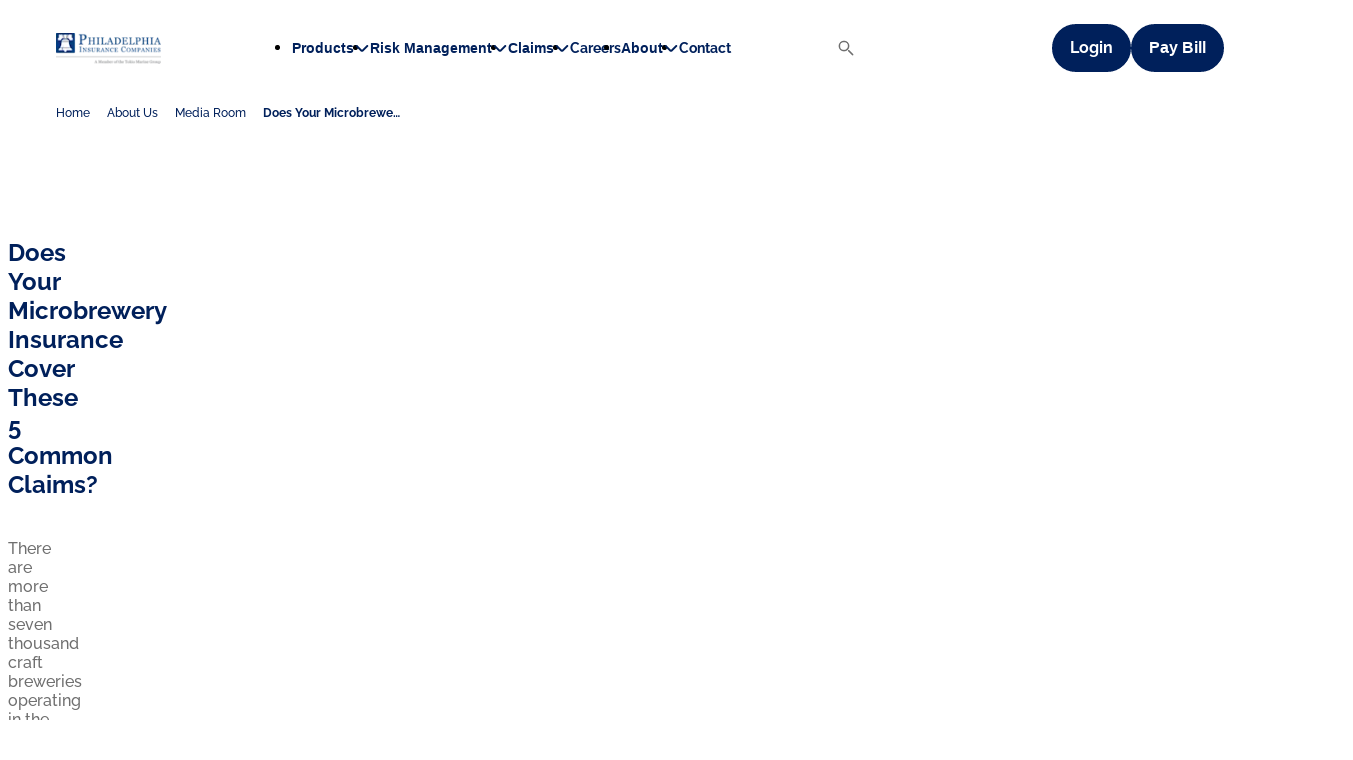

--- FILE ---
content_type: text/html; charset=utf-8
request_url: https://www.phly.com/blog/microbrewery-insurance-program
body_size: 31443
content:
<!DOCTYPE html><html lang="en" style="font-family:&#x27;fonts&#x27;, sans-serif"><head><meta charSet="utf-8"/><meta name="viewport" content="width=device-width, initial-scale=1"/><link rel="preload" as="image" imageSrcSet="https://images.ctfassets.net/ai8tc5m8qkn7/1R3cBk1EK3QeHcdZqXQlaH/3450e84601a6e42d5f4ad38f09c53c98/image.png?w=32&amp;q=85&amp;fm=webp 32w, https://images.ctfassets.net/ai8tc5m8qkn7/1R3cBk1EK3QeHcdZqXQlaH/3450e84601a6e42d5f4ad38f09c53c98/image.png?w=48&amp;q=85&amp;fm=webp 48w, https://images.ctfassets.net/ai8tc5m8qkn7/1R3cBk1EK3QeHcdZqXQlaH/3450e84601a6e42d5f4ad38f09c53c98/image.png?w=64&amp;q=85&amp;fm=webp 64w, https://images.ctfassets.net/ai8tc5m8qkn7/1R3cBk1EK3QeHcdZqXQlaH/3450e84601a6e42d5f4ad38f09c53c98/image.png?w=96&amp;q=85&amp;fm=webp 96w, https://images.ctfassets.net/ai8tc5m8qkn7/1R3cBk1EK3QeHcdZqXQlaH/3450e84601a6e42d5f4ad38f09c53c98/image.png?w=128&amp;q=85&amp;fm=webp 128w, https://images.ctfassets.net/ai8tc5m8qkn7/1R3cBk1EK3QeHcdZqXQlaH/3450e84601a6e42d5f4ad38f09c53c98/image.png?w=256&amp;q=85&amp;fm=webp 256w, https://images.ctfassets.net/ai8tc5m8qkn7/1R3cBk1EK3QeHcdZqXQlaH/3450e84601a6e42d5f4ad38f09c53c98/image.png?w=375&amp;q=85&amp;fm=webp 375w, https://images.ctfassets.net/ai8tc5m8qkn7/1R3cBk1EK3QeHcdZqXQlaH/3450e84601a6e42d5f4ad38f09c53c98/image.png?w=384&amp;q=85&amp;fm=webp 384w, https://images.ctfassets.net/ai8tc5m8qkn7/1R3cBk1EK3QeHcdZqXQlaH/3450e84601a6e42d5f4ad38f09c53c98/image.png?w=768&amp;q=85&amp;fm=webp 768w, https://images.ctfassets.net/ai8tc5m8qkn7/1R3cBk1EK3QeHcdZqXQlaH/3450e84601a6e42d5f4ad38f09c53c98/image.png?w=992&amp;q=85&amp;fm=webp 992w, https://images.ctfassets.net/ai8tc5m8qkn7/1R3cBk1EK3QeHcdZqXQlaH/3450e84601a6e42d5f4ad38f09c53c98/image.png?w=1400&amp;q=85&amp;fm=webp 1400w" imageSizes="(max-width: 1399px) 105px, 177px" fetchPriority="high"/><link rel="preload" as="image" imageSrcSet="https://images.ctfassets.net/ai8tc5m8qkn7/hfpDtW2cOicYlyhYftdoF/39112fe6a2e1815bf30e47621c585307/bannerimage1440x407-craft.jpg?w=375&amp;q=85&amp;fm=webp 375w, https://images.ctfassets.net/ai8tc5m8qkn7/hfpDtW2cOicYlyhYftdoF/39112fe6a2e1815bf30e47621c585307/bannerimage1440x407-craft.jpg?w=768&amp;q=85&amp;fm=webp 768w, https://images.ctfassets.net/ai8tc5m8qkn7/hfpDtW2cOicYlyhYftdoF/39112fe6a2e1815bf30e47621c585307/bannerimage1440x407-craft.jpg?w=992&amp;q=85&amp;fm=webp 992w, https://images.ctfassets.net/ai8tc5m8qkn7/hfpDtW2cOicYlyhYftdoF/39112fe6a2e1815bf30e47621c585307/bannerimage1440x407-craft.jpg?w=1400&amp;q=85&amp;fm=webp 1400w" imageSizes="100vw" fetchPriority="high"/><link rel="stylesheet" href="/_next/static/css/4e86ab93edd78922.css" data-precedence="next"/><link rel="stylesheet" href="/_next/static/css/fa05bd61e9254e59.css" data-precedence="next"/><link rel="stylesheet" href="/_next/static/css/33263a9e12e29f2a.css" data-precedence="next"/><link rel="stylesheet" href="/_next/static/css/ed78d0c67b1b0095.css" data-precedence="next"/><link rel="stylesheet" href="/_next/static/css/2aa4482158e2e3c5.css" data-precedence="next"/><link rel="stylesheet" href="/_next/static/css/1e64ecfd8d838b03.css" data-precedence="next"/><link rel="stylesheet" href="/_next/static/css/ff13028d7d02e141.css" data-precedence="next"/><link rel="stylesheet" href="/_next/static/css/ad0e09fb312767d9.css" data-precedence="next"/><link rel="stylesheet" href="/_next/static/css/61d35079c464e90b.css" data-precedence="next"/><link rel="stylesheet" href="/_next/static/css/e3a050268f687955.css" data-precedence="next"/><link rel="stylesheet" href="/_next/static/css/bd3391e9effbdffe.css" data-precedence="next"/><link rel="stylesheet" href="/_next/static/css/e32ae1c1c47b7714.css" data-precedence="next"/><link rel="preload" as="script" fetchPriority="low" href="/_next/static/chunks/webpack-5edff2424c9a77d7.js"/><script src="/_next/static/chunks/4bd1b696-9ee974d37c2af81c.js" async=""></script><script src="/_next/static/chunks/794-c821e3da908d31c0.js" async=""></script><script src="/_next/static/chunks/main-app-22022adcc7a9565c.js" async=""></script><script src="/_next/static/chunks/314-cad1ea010df9a879.js" async=""></script><script src="/_next/static/chunks/203-353516ea4a09e4da.js" async=""></script><script src="/_next/static/chunks/684-f322251713c321d4.js" async=""></script><script src="/_next/static/chunks/353-7f86076089c608f4.js" async=""></script><script src="/_next/static/chunks/app/layout-be822c6f928296fb.js" async=""></script><script src="/_next/static/chunks/app/not-found-165ba665035aa949.js" async=""></script><script src="/_next/static/chunks/180-22b1f082ac0f6626.js" async=""></script><script src="/_next/static/chunks/app/%5B%5B...slug%5D%5D/page-b4941b8d12f18626.js" async=""></script><link rel="preload" href="https://www.googletagmanager.com/gtm.js?id=GTM-PRVBBM" as="script"/><link rel="preload" href="https://portal.allyable.com/aweb?license=4b51640f525f4828aaf00ea3d061f839" as="script"/><title>Microbrewery Insurance- Philadelphia Insurance Companies</title><meta name="description" content="See how micro brewery insurance from PHLY helps protect your craft microbrewery business from the most common problems and claims."/><meta name="keywords" content="Microbrewery, Microbrewery insurance, microbrewery insurance program, micro brewery insurance, brewery insurance cost"/><link rel="canonical" href="https://www.phly.com/rms/blog/microbrewery-insurance-program"/><meta name="google-site-verification" content="P9nr2aAxXNC8GVKAUNhV-6rLNMjDSWC43HTOFTqibS0"/><meta property="og:title" content="Microbrewery Insurance- Philadelphia Insurance Companies"/><meta property="og:description" content="See how micro brewery insurance from PHLY helps protect your craft microbrewery business from the most common problems and claims."/><meta property="og:url" content="https://www.phly.com/rms/blog/microbrewery-insurance-program"/><meta property="og:site_name" content="Philadelphia Insurance Companies"/><meta property="og:locale" content="en_US"/><meta property="og:image:height" content="630"/><meta property="og:image:width" content="1200"/><meta property="og:image:alt" content="Worker brewing in a facility, surrounded by large stainless steel and wood-paneled equipment."/><meta property="og:image" content="https://images.ctfassets.net/ai8tc5m8qkn7/hfpDtW2cOicYlyhYftdoF/39112fe6a2e1815bf30e47621c585307/bannerimage1440x407-craft.jpg?w=1200&amp;h=630"/><meta property="og:image:secure_url" content="https://images.ctfassets.net/ai8tc5m8qkn7/hfpDtW2cOicYlyhYftdoF/39112fe6a2e1815bf30e47621c585307/bannerimage1440x407-craft.jpg?w=1200&amp;h=630"/><meta property="og:type" content="article"/><meta name="twitter:card" content="summary"/><meta name="twitter:site" content="@PHLYINS"/><meta name="twitter:creator" content="@PHLYINS"/><meta name="twitter:title" content="Microbrewery Insurance- Philadelphia Insurance Companies"/><meta name="twitter:description" content="See how micro brewery insurance from PHLY helps protect your craft microbrewery business from the most common problems and claims."/><meta name="twitter:image:height" content="630"/><meta name="twitter:image:width" content="1200"/><meta name="twitter:image:alt" content="Worker brewing in a facility, surrounded by large stainless steel and wood-paneled equipment."/><meta name="twitter:image" content="https://images.ctfassets.net/ai8tc5m8qkn7/hfpDtW2cOicYlyhYftdoF/39112fe6a2e1815bf30e47621c585307/bannerimage1440x407-craft.jpg?w=1200&amp;h=630"/><meta name="twitter:image:secure_url" content="https://images.ctfassets.net/ai8tc5m8qkn7/hfpDtW2cOicYlyhYftdoF/39112fe6a2e1815bf30e47621c585307/bannerimage1440x407-craft.jpg?w=1200&amp;h=630"/><link rel="icon" href="/favicon.ico"/><script src="/_next/static/chunks/polyfills-42372ed130431b0a.js" noModule=""></script></head><body><div hidden=""><!--$--><!--/$--></div><div id="alerts-portal-root"></div><header class="global-header_global-header__3_qug"><button class="global-header_global-header-burger-button__vyNb_"><svg xmlns="http://www.w3.org/2000/svg" width="32" height="32" fill="none" viewBox="0 0 32 32" aria-hidden="true"><path stroke="currentColor" stroke-linecap="round" stroke-linejoin="round" stroke-width="1.8" d="M.9 20.8v-9.6c0-3.911.788-6.415 2.336-7.964C4.785 1.688 7.29.9 11.2.9h9.6c3.911 0 6.415.788 7.964 2.336C30.312 4.785 31.1 7.29 31.1 11.2v9.6c0 3.911-.788 6.415-2.336 7.964C27.215 30.312 24.71 31.1 20.8 31.1h-9.6c-3.911 0-6.415-.788-7.964-2.336C1.688 27.215.9 24.71.9 20.8"></path><path stroke="currentColor" stroke-linecap="round" stroke-width="1.8" d="M8.664 21.334h14.667M8.664 16h14.667M8.664 10.666h14.667"></path></svg><span class="visually-hidden_visually-hidden__BJ0xr">Burger button</span></button><a class="global-header_global-header-logo__q7wdt" aria-label="Home" href="/"><img alt="Philadelphia Insurance Companies Logo" fetchPriority="high" decoding="async" data-nimg="fill" style="position:absolute;height:100%;width:100%;left:0;top:0;right:0;bottom:0;color:transparent" sizes="(max-width: 1399px) 105px, 177px" srcSet="https://images.ctfassets.net/ai8tc5m8qkn7/1R3cBk1EK3QeHcdZqXQlaH/3450e84601a6e42d5f4ad38f09c53c98/image.png?w=32&amp;q=85&amp;fm=webp 32w, https://images.ctfassets.net/ai8tc5m8qkn7/1R3cBk1EK3QeHcdZqXQlaH/3450e84601a6e42d5f4ad38f09c53c98/image.png?w=48&amp;q=85&amp;fm=webp 48w, https://images.ctfassets.net/ai8tc5m8qkn7/1R3cBk1EK3QeHcdZqXQlaH/3450e84601a6e42d5f4ad38f09c53c98/image.png?w=64&amp;q=85&amp;fm=webp 64w, https://images.ctfassets.net/ai8tc5m8qkn7/1R3cBk1EK3QeHcdZqXQlaH/3450e84601a6e42d5f4ad38f09c53c98/image.png?w=96&amp;q=85&amp;fm=webp 96w, https://images.ctfassets.net/ai8tc5m8qkn7/1R3cBk1EK3QeHcdZqXQlaH/3450e84601a6e42d5f4ad38f09c53c98/image.png?w=128&amp;q=85&amp;fm=webp 128w, https://images.ctfassets.net/ai8tc5m8qkn7/1R3cBk1EK3QeHcdZqXQlaH/3450e84601a6e42d5f4ad38f09c53c98/image.png?w=256&amp;q=85&amp;fm=webp 256w, https://images.ctfassets.net/ai8tc5m8qkn7/1R3cBk1EK3QeHcdZqXQlaH/3450e84601a6e42d5f4ad38f09c53c98/image.png?w=375&amp;q=85&amp;fm=webp 375w, https://images.ctfassets.net/ai8tc5m8qkn7/1R3cBk1EK3QeHcdZqXQlaH/3450e84601a6e42d5f4ad38f09c53c98/image.png?w=384&amp;q=85&amp;fm=webp 384w, https://images.ctfassets.net/ai8tc5m8qkn7/1R3cBk1EK3QeHcdZqXQlaH/3450e84601a6e42d5f4ad38f09c53c98/image.png?w=768&amp;q=85&amp;fm=webp 768w, https://images.ctfassets.net/ai8tc5m8qkn7/1R3cBk1EK3QeHcdZqXQlaH/3450e84601a6e42d5f4ad38f09c53c98/image.png?w=992&amp;q=85&amp;fm=webp 992w, https://images.ctfassets.net/ai8tc5m8qkn7/1R3cBk1EK3QeHcdZqXQlaH/3450e84601a6e42d5f4ad38f09c53c98/image.png?w=1400&amp;q=85&amp;fm=webp 1400w" src="https://images.ctfassets.net/ai8tc5m8qkn7/1R3cBk1EK3QeHcdZqXQlaH/3450e84601a6e42d5f4ad38f09c53c98/image.png?w=1400&amp;q=85&amp;fm=webp"/></a><nav class="global-header_global-header-navigation__nrTwF"><ul class="global-header_global-header-navigation-list__nhfpP"><li><div class="navigation-popover_navigation-popover__T58lw"><button id="global-header-trigger-_R_5ljb_-Products" aria-controls="global-header-popover-_R_5ljb_-Products" aria-expanded="false" class="navigation-popover_navigation-popover-trigger__IldUj"><span>Products</span><svg xmlns="http://www.w3.org/2000/svg" width="16" height="16" fill="none" viewBox="0 0 16 16" aria-hidden="true" class="navigation-popover_navigation-popover-trigger-icon__2OphV"><path stroke="currentColor" stroke-linecap="round" stroke-linejoin="round" stroke-miterlimit="10" stroke-width="2" d="m13.28 5.967-4.347 4.346a1.324 1.324 0 0 1-1.867 0L2.72 5.967"></path></svg></button><div id="global-header-popover-_R_5ljb_-Products" hidden="" aria-labelledby="global-header-trigger-_R_5ljb_-Products" style="position:absolute;left:0;top:0" class="navigation-popover_navigation-popover-content__VEliJ"><div class="layout-container_layout-container___gti_ navigation-group_navigation-group__h9Kz8"><nav class="navigation-group_navigation-group-section__Weh4_"><p class="navigation-group_navigation-group-title____reJ">Products</p><ul class="navigation-group_navigation-group-links__UFnta"><li class="navigation-group_navigation-group-link-item__qoMHe"><a class="text-link_text-link___WdqL primary white" href="/products">Overview</a></li><li class="navigation-group_navigation-group-link-item__qoMHe"><a class="text-link_text-link___WdqL primary white" href="/products#antiqueAutoCollectorVehicle">Antique Auto/Collector Vehicle</a></li><li class="navigation-group_navigation-group-link-item__qoMHe"><a class="text-link_text-link___WdqL primary white" href="/products#commercialLines">Commercial Lines</a></li><li class="navigation-group_navigation-group-link-item__qoMHe"><a class="text-link_text-link___WdqL primary white" href="/products#environmental">Environmental</a></li><li class="navigation-group_navigation-group-link-item__qoMHe"><a class="text-link_text-link___WdqL primary white" href="/products#excessAndSurplus">Excess and Surplus</a></li><li class="navigation-group_navigation-group-link-item__qoMHe"><a class="text-link_text-link___WdqL primary white" href="/products#accidentAndHealth">Accident &amp; Health</a></li><li class="navigation-group_navigation-group-link-item__qoMHe"><a class="text-link_text-link___WdqL primary white" href="/products#BOP">Business Owner Policy </a></li><li class="navigation-group_navigation-group-link-item__qoMHe"><a class="text-link_text-link___WdqL primary white" href="/products#floodCoverage">Flood Coverage</a></li><li class="navigation-group_navigation-group-link-item__qoMHe"><a class="text-link_text-link___WdqL primary white" href="/products#mpLiability">Management and Professional Liability</a></li><li class="navigation-group_navigation-group-link-item__qoMHe"><a class="text-link_text-link___WdqL primary white" href="/products#onlinequotes">Online Quotes</a></li><li class="navigation-group_navigation-group-link-item__qoMHe"><a class="text-link_text-link___WdqL primary white" href="/products#specialevents">Special Events</a></li><li class="navigation-group_navigation-group-link-item__qoMHe"><a class="text-link_text-link___WdqL primary white" href="/products#suretybonds">Surety Division</a></li></ul></nav><div class="navigation-group_navigation-group-info-card__Xl9qv"><div class="info-card_info-card__bmGV8 gray"><article class="info-card_info-card-article__JdJ7s"><div class="info-card_info-card-article-title__j1TLE">Submit New Business Online</div><div class="rich-text_rich-text__JAaDu gray"><p class="typography_typography__wr_a7 body rich-text-node_rich-text-node-paragraph___sZnc">The New Business Submission portal in MyPHLY makes it easy to enter new business submissions in minutes.</p></div></article><div class="info-card_info-card-button-link__6CZDb"><a target="_blank" rel="noopener noreferrer" class="button-link_button-link__3C_mE secondary white" href="/myphly/submissions/NewBusinessSubmissions.aspx">Submit New Business<span class="visually-hidden_visually-hidden__BJ0xr">Login to MyPhly</span></a></div></div></div></div></div></div></li><li><div class="navigation-popover_navigation-popover__T58lw"><button id="global-header-trigger-_R_9ljb_-Risk Management" aria-controls="global-header-popover-_R_9ljb_-Risk Management" aria-expanded="false" class="navigation-popover_navigation-popover-trigger__IldUj"><span>Risk Management</span><svg xmlns="http://www.w3.org/2000/svg" width="16" height="16" fill="none" viewBox="0 0 16 16" aria-hidden="true" class="navigation-popover_navigation-popover-trigger-icon__2OphV"><path stroke="currentColor" stroke-linecap="round" stroke-linejoin="round" stroke-miterlimit="10" stroke-width="2" d="m13.28 5.967-4.347 4.346a1.324 1.324 0 0 1-1.867 0L2.72 5.967"></path></svg></button><div id="global-header-popover-_R_9ljb_-Risk Management" hidden="" aria-labelledby="global-header-trigger-_R_9ljb_-Risk Management" style="position:absolute;left:0;top:0" class="navigation-popover_navigation-popover-content__VEliJ"><div class="layout-container_layout-container___gti_ navigation-group_navigation-group__h9Kz8"><nav class="navigation-group_navigation-group-section__Weh4_"><p class="navigation-group_navigation-group-title____reJ">Risk Management</p><ul class="navigation-group_navigation-group-links__UFnta"><li class="navigation-group_navigation-group-link-item__qoMHe"><a class="text-link_text-link___WdqL primary white" href="/rms">Overview</a></li><li class="navigation-group_navigation-group-link-item__qoMHe"><a class="text-link_text-link___WdqL primary white" href="/rms/auto">Auto</a></li><li class="navigation-group_navigation-group-link-item__qoMHe"><a class="text-link_text-link___WdqL primary white" href="/rms/liability">Liability</a></li><li class="navigation-group_navigation-group-link-item__qoMHe"><a class="text-link_text-link___WdqL primary white" href="/rms/property">Property</a></li><li class="navigation-group_navigation-group-link-item__qoMHe"><a class="text-link_text-link___WdqL primary white" href="/rms/mplservices/mpl-risk-management-resources">Management and Professional Liability</a></li><li class="navigation-group_navigation-group-link-item__qoMHe"><a class="text-link_text-link___WdqL primary white" href="/rms/protecting-vulnerable-populations-from-abuse">Abuse - Protecting Vulnerable Populations</a></li><li class="navigation-group_navigation-group-link-item__qoMHe"><a class="text-link_text-link___WdqL primary white" href="/rms/partnering-with-phlyrms">Partnering with PHLYRMS</a></li></ul></nav><div class="navigation-group_navigation-group-info-card__Xl9qv"><div class="info-card_info-card__bmGV8 gray"><article class="info-card_info-card-article__JdJ7s"><div class="info-card_info-card-article-title__j1TLE">RMS Portal on MyPHLY</div><div class="rich-text_rich-text__JAaDu gray"><p class="typography_typography__wr_a7 body rich-text-node_rich-text-node-paragraph___sZnc">Discover tools and resources to help mitigate risk and keep your organization safe.</p></div></article><div class="info-card_info-card-button-link__6CZDb"><a target="_blank" rel="noopener noreferrer" class="button-link_button-link__3C_mE secondary white" href="/myphly/losscontrol/announcements.aspx">Log Into MyPHLY</a></div></div></div></div></div></div></li><li><div class="navigation-popover_navigation-popover__T58lw"><button id="global-header-trigger-_R_dljb_-Claims" aria-controls="global-header-popover-_R_dljb_-Claims" aria-expanded="false" class="navigation-popover_navigation-popover-trigger__IldUj"><span>Claims</span><svg xmlns="http://www.w3.org/2000/svg" width="16" height="16" fill="none" viewBox="0 0 16 16" aria-hidden="true" class="navigation-popover_navigation-popover-trigger-icon__2OphV"><path stroke="currentColor" stroke-linecap="round" stroke-linejoin="round" stroke-miterlimit="10" stroke-width="2" d="m13.28 5.967-4.347 4.346a1.324 1.324 0 0 1-1.867 0L2.72 5.967"></path></svg></button><div id="global-header-popover-_R_dljb_-Claims" hidden="" aria-labelledby="global-header-trigger-_R_dljb_-Claims" style="position:absolute;left:0;top:0" class="navigation-popover_navigation-popover-content__VEliJ"><div class="layout-container_layout-container___gti_ navigation-group_navigation-group__h9Kz8"><nav class="navigation-group_navigation-group-section__Weh4_"><p class="navigation-group_navigation-group-title____reJ">Claims</p><ul class="navigation-group_navigation-group-links__UFnta"><li class="navigation-group_navigation-group-link-item__qoMHe"><a class="text-link_text-link___WdqL primary white" href="/claims">Claim Center</a></li><li class="navigation-group_navigation-group-link-item__qoMHe"><a class="text-link_text-link___WdqL primary white" href="/claims/report">Report a Claim</a></li><li class="navigation-group_navigation-group-link-item__qoMHe"><a class="text-link_text-link___WdqL primary white" href="/claims/status-inquiry">Claim Status</a></li><li class="navigation-group_navigation-group-link-item__qoMHe"><a class="text-link_text-link___WdqL primary white" href="/claims/restoration-contractors">Restoration Contractors</a></li><li class="navigation-group_navigation-group-link-item__qoMHe"><a class="text-link_text-link___WdqL primary white" href="/claims/state-by-state-notices">State by State Notices</a></li></ul></nav><div class="navigation-group_navigation-group-info-card__Xl9qv"><div class="info-card_info-card__bmGV8 gray"><article class="info-card_info-card-article__JdJ7s"><div class="info-card_info-card-article-title__j1TLE">Report a Claim</div><div class="rich-text_rich-text__JAaDu gray"><p class="typography_typography__wr_a7 body rich-text-node_rich-text-node-paragraph___sZnc">By using this service, you can expedite the handling of your claim. </p></div></article><div class="info-card_info-card-button-link__6CZDb"><a class="button-link_button-link__3C_mE secondary white" href="/claims/report">Report a Claim</a></div></div></div></div></div></div></li><li><a class="global-header_global-header-navigation-link__HiM0N" href="/careers">Careers</a></li><li><div class="navigation-popover_navigation-popover__T58lw"><button id="global-header-trigger-_R_lljb_-About" aria-controls="global-header-popover-_R_lljb_-About" aria-expanded="false" class="navigation-popover_navigation-popover-trigger__IldUj"><span>About</span><svg xmlns="http://www.w3.org/2000/svg" width="16" height="16" fill="none" viewBox="0 0 16 16" aria-hidden="true" class="navigation-popover_navigation-popover-trigger-icon__2OphV"><path stroke="currentColor" stroke-linecap="round" stroke-linejoin="round" stroke-miterlimit="10" stroke-width="2" d="m13.28 5.967-4.347 4.346a1.324 1.324 0 0 1-1.867 0L2.72 5.967"></path></svg></button><div id="global-header-popover-_R_lljb_-About" hidden="" aria-labelledby="global-header-trigger-_R_lljb_-About" style="position:absolute;left:0;top:0" class="navigation-popover_navigation-popover-content__VEliJ"><div class="layout-container_layout-container___gti_ navigation-group_navigation-group__h9Kz8"><nav class="navigation-group_navigation-group-section__Weh4_"><p class="navigation-group_navigation-group-title____reJ">About</p><ul class="navigation-group_navigation-group-links__UFnta"><li class="navigation-group_navigation-group-link-item__qoMHe"><a class="text-link_text-link___WdqL primary white" href="/aboutphly">About Us</a></li><li class="navigation-group_navigation-group-link-item__qoMHe"><a class="text-link_text-link___WdqL primary white" href="/aboutphly/culture">Our Company</a></li><li class="navigation-group_navigation-group-link-item__qoMHe"><a class="text-link_text-link___WdqL primary white" href="/aboutphly/community">Community</a></li><li class="navigation-group_navigation-group-link-item__qoMHe"><a class="text-link_text-link___WdqL primary white" href="/aboutphly/mediaroom">Media Room</a></li><li class="navigation-group_navigation-group-link-item__qoMHe"><a class="text-link_text-link___WdqL primary white" href="/aboutphly/bulletins-and-notices">Bulletins &amp; Notices</a></li></ul></nav></div></div></div></li><li><a class="global-header_global-header-navigation-link__HiM0N" href="/aboutphly/contact-us">Contact</a></li></ul></nav><button class="global-header_global-header-search-trigger__dyEZj"><svg xmlns="http://www.w3.org/2000/svg" width="16" height="16" fill="none" viewBox="0 0 16 16" class="global-header_global-header-search-trigger-icon__p9Nbi" aria-hidden="true"><path stroke="currentColor" stroke-linecap="round" stroke-linejoin="round" stroke-width="1.5" d="m14.67 14.667-4-4m0-4.666a4.667 4.667 0 1 1-9.334 0 4.667 4.667 0 0 1 9.333 0Z"></path></svg><span class="global-header_global-header-search-trigger-text__hcfhb">Search</span></button><div class="global-header_global-header-actions__FHlud"><a target="_self" rel="noopener noreferrer" class="button-link_button-link__3C_mE primary white" href="https://bff.phly.com/auth/login?returnUrl=https%3A%2F%2Fwww.phly.com%2Fmyphly%2Fmyphly.aspx">Login<span class="visually-hidden_visually-hidden__BJ0xr">or create an account</span></a><button class="button_button__HOmVR secondary white">Pay Bill</button><dialog class="modal_modal__MS70U pay-bill-modal_pay-bill-modal__zQ8EJ" closedby="any"><header class="modal_modal-header__6wdb6"><button class="close-button_close-button__Dly8v"><span class="visually-hidden_visually-hidden__BJ0xr">Close</span><svg xmlns="http://www.w3.org/2000/svg" width="32" height="32" fill="none" viewBox="0 0 32 32" aria-hidden="true"><path stroke="currentColor" stroke-linecap="round" stroke-linejoin="round" stroke-width="1.8" d="m12.227 19.773 7.546-7.546m0 7.546-7.546-7.546M20 28.433h-8c-3.245 0-5.282-.654-6.53-1.903-1.25-1.248-1.903-3.286-1.903-6.53v-8c0-3.245.654-5.282 1.903-6.53C6.718 4.22 8.755 3.567 12 3.567h8c3.244 0 5.282.654 6.53 1.903 1.249 1.248 1.903 3.285 1.903 6.53v8c0 3.244-.654 5.282-1.903 6.53-1.248 1.249-3.286 1.903-6.53 1.903"></path></svg></button></header><section class="modal_modal-body__4dJ6w"><h1 class="typography_typography__wr_a7 headline-2-bold modal_modal-body-title__5VDsv">Guest Bill Pay</h1><div class="typography_typography__wr_a7 body modal_modal-body-content__snxiP"><span class="typography_typography__wr_a7 body pay-bill-modal_pay-bill-modal-description__2rpDL">Please note that paying by credit card will incur a fee in all states except CT, RI and MA. Allow 48 hours for your payment to post.</span><fieldset class="radio-button-list_radio-button-list__J6udT" aria-invalid="false" aria-required="false"><legend class="radio-button-list_radio-button-list-label__uGN7a">Payment method</legend><div class="radio-button-list_radio-button-list-content__lUmUc" role="group"><div class="radio-button-list_radio-button-list-item__smQZ0"><label class="radio-button_radio-button__bDcUb"><input aria-invalid="false" aria-required="false" type="radio" class="radio-button_radio-button-input__K5eld" name="pay-bill" checked="" value="https://internet.speedpay.com/tmnasphly/#/login/guest"/>ACH</label></div><div class="radio-button-list_radio-button-list-item__smQZ0"><label class="radio-button_radio-button__bDcUb"><input aria-invalid="false" aria-required="false" type="radio" class="radio-button_radio-button-input__K5eld" name="pay-bill" value="https://payments.phly.com/billpay/GuestPay.aspx"/>Credit Cards</label></div></div></fieldset></div></section><footer class="modal_modal-footer__p6heT"><a target="_blank" rel="noopener noreferrer" class="button-link_button-link__3C_mE primary white pay-bill-modal_pay-bill-modal-continue__Iubrf" href="https://internet.speedpay.com/tmnasphly/#/login/guest">Continue</a></footer></dialog></div></header><dialog class="navigation-modal_navigation-modal__YgQc5"><header class="navigation-modal_navigation-modal-header__obxgK"><button class="close-button_close-button__Dly8v"><span class="visually-hidden_visually-hidden__BJ0xr">Close</span><svg xmlns="http://www.w3.org/2000/svg" width="32" height="32" fill="none" viewBox="0 0 32 32" aria-hidden="true"><path stroke="currentColor" stroke-linecap="round" stroke-linejoin="round" stroke-width="1.8" d="m12.227 19.773 7.546-7.546m0 7.546-7.546-7.546M20 28.433h-8c-3.245 0-5.282-.654-6.53-1.903-1.25-1.248-1.903-3.286-1.903-6.53v-8c0-3.245.654-5.282 1.903-6.53C6.718 4.22 8.755 3.567 12 3.567h8c3.244 0 5.282.654 6.53 1.903 1.249 1.248 1.903 3.285 1.903 6.53v8c0 3.244-.654 5.282-1.903 6.53-1.248 1.249-3.286 1.903-6.53 1.903"></path></svg></button></header><button class="navigation-modal_navigation-modal-search-trigger__rHs4L"><svg xmlns="http://www.w3.org/2000/svg" width="16" height="16" fill="none" viewBox="0 0 16 16" class="navigation-modal_navigation-modal-search-trigger-icon__Ij7QW" aria-hidden="true"><path stroke="currentColor" stroke-linecap="round" stroke-linejoin="round" stroke-width="1.5" d="m14.67 14.667-4-4m0-4.666a4.667 4.667 0 1 1-9.334 0 4.667 4.667 0 0 1 9.333 0Z"></path></svg><span>Search</span></button><nav class="navigation-modal_navigation-modal-navigation__gjwkR"><ul><li class="navigation-modal_navigation-modal-list-item__KnV7o"><a class="text-link_text-link___WdqL navigation-modal_navigation-modal-list-item-link__mkgZj primary white" href="/">Home</a></li><li class="navigation-modal_navigation-modal-list-item__KnV7o"><details name="navigation-group" class="navigation-group-accordion_navigation-group-accordion__KcdIQ"><summary class="navigation-group-accordion_navigation-group-accordion-summary__Zxgsh"><span>Products</span><span class="navigation-group-accordion_navigation-group-accordion-summary-icon__1nfbx" aria-hidden="true"><svg xmlns="http://www.w3.org/2000/svg" width="16" height="16" fill="none" viewBox="0 0 16 16"><path stroke="currentColor" stroke-linecap="round" stroke-linejoin="round" stroke-miterlimit="10" stroke-width="2" d="m13.28 5.967-4.347 4.346a1.324 1.324 0 0 1-1.867 0L2.72 5.967"></path></svg></span></summary><ul class="navigation-group-accordion_navigation-group-accordion-content__JobDD"><li class="navigation-group-accordion_navigation-group-accordion-content-item__aBB_1"><a class="text-link_text-link___WdqL navigation-group-accordion_navigation-group-accordion-content-item-link__yo75d primary white" href="/products">Overview</a></li><li class="navigation-group-accordion_navigation-group-accordion-content-item__aBB_1"><a class="text-link_text-link___WdqL navigation-group-accordion_navigation-group-accordion-content-item-link__yo75d primary white" href="/products#antiqueAutoCollectorVehicle">Antique Auto/Collector Vehicle</a></li><li class="navigation-group-accordion_navigation-group-accordion-content-item__aBB_1"><a class="text-link_text-link___WdqL navigation-group-accordion_navigation-group-accordion-content-item-link__yo75d primary white" href="/products#commercialLines">Commercial Lines</a></li><li class="navigation-group-accordion_navigation-group-accordion-content-item__aBB_1"><a class="text-link_text-link___WdqL navigation-group-accordion_navigation-group-accordion-content-item-link__yo75d primary white" href="/products#environmental">Environmental</a></li><li class="navigation-group-accordion_navigation-group-accordion-content-item__aBB_1"><a class="text-link_text-link___WdqL navigation-group-accordion_navigation-group-accordion-content-item-link__yo75d primary white" href="/products#excessAndSurplus">Excess and Surplus</a></li><li class="navigation-group-accordion_navigation-group-accordion-content-item__aBB_1"><a class="text-link_text-link___WdqL navigation-group-accordion_navigation-group-accordion-content-item-link__yo75d primary white" href="/products#accidentAndHealth">Accident &amp; Health</a></li><li class="navigation-group-accordion_navigation-group-accordion-content-item__aBB_1"><a class="text-link_text-link___WdqL navigation-group-accordion_navigation-group-accordion-content-item-link__yo75d primary white" href="/products#BOP">Business Owner Policy </a></li><li class="navigation-group-accordion_navigation-group-accordion-content-item__aBB_1"><a class="text-link_text-link___WdqL navigation-group-accordion_navigation-group-accordion-content-item-link__yo75d primary white" href="/products#floodCoverage">Flood Coverage</a></li><li class="navigation-group-accordion_navigation-group-accordion-content-item__aBB_1"><a class="text-link_text-link___WdqL navigation-group-accordion_navigation-group-accordion-content-item-link__yo75d primary white" href="/products#mpLiability">Management and Professional Liability</a></li><li class="navigation-group-accordion_navigation-group-accordion-content-item__aBB_1"><a class="text-link_text-link___WdqL navigation-group-accordion_navigation-group-accordion-content-item-link__yo75d primary white" href="/products#onlinequotes">Online Quotes</a></li><li class="navigation-group-accordion_navigation-group-accordion-content-item__aBB_1"><a class="text-link_text-link___WdqL navigation-group-accordion_navigation-group-accordion-content-item-link__yo75d primary white" href="/products#specialevents">Special Events</a></li><li class="navigation-group-accordion_navigation-group-accordion-content-item__aBB_1"><a class="text-link_text-link___WdqL navigation-group-accordion_navigation-group-accordion-content-item-link__yo75d primary white" href="/products#suretybonds">Surety Division</a></li></ul></details></li><li class="navigation-modal_navigation-modal-list-item__KnV7o"><details name="navigation-group" class="navigation-group-accordion_navigation-group-accordion__KcdIQ"><summary class="navigation-group-accordion_navigation-group-accordion-summary__Zxgsh"><span>Risk Management</span><span class="navigation-group-accordion_navigation-group-accordion-summary-icon__1nfbx" aria-hidden="true"><svg xmlns="http://www.w3.org/2000/svg" width="16" height="16" fill="none" viewBox="0 0 16 16"><path stroke="currentColor" stroke-linecap="round" stroke-linejoin="round" stroke-miterlimit="10" stroke-width="2" d="m13.28 5.967-4.347 4.346a1.324 1.324 0 0 1-1.867 0L2.72 5.967"></path></svg></span></summary><ul class="navigation-group-accordion_navigation-group-accordion-content__JobDD"><li class="navigation-group-accordion_navigation-group-accordion-content-item__aBB_1"><a class="text-link_text-link___WdqL navigation-group-accordion_navigation-group-accordion-content-item-link__yo75d primary white" href="/rms">Overview</a></li><li class="navigation-group-accordion_navigation-group-accordion-content-item__aBB_1"><a class="text-link_text-link___WdqL navigation-group-accordion_navigation-group-accordion-content-item-link__yo75d primary white" href="/rms/auto">Auto</a></li><li class="navigation-group-accordion_navigation-group-accordion-content-item__aBB_1"><a class="text-link_text-link___WdqL navigation-group-accordion_navigation-group-accordion-content-item-link__yo75d primary white" href="/rms/liability">Liability</a></li><li class="navigation-group-accordion_navigation-group-accordion-content-item__aBB_1"><a class="text-link_text-link___WdqL navigation-group-accordion_navigation-group-accordion-content-item-link__yo75d primary white" href="/rms/property">Property</a></li><li class="navigation-group-accordion_navigation-group-accordion-content-item__aBB_1"><a class="text-link_text-link___WdqL navigation-group-accordion_navigation-group-accordion-content-item-link__yo75d primary white" href="/rms/mplservices/mpl-risk-management-resources">Management and Professional Liability</a></li><li class="navigation-group-accordion_navigation-group-accordion-content-item__aBB_1"><a class="text-link_text-link___WdqL navigation-group-accordion_navigation-group-accordion-content-item-link__yo75d primary white" href="/rms/protecting-vulnerable-populations-from-abuse">Abuse - Protecting Vulnerable Populations</a></li><li class="navigation-group-accordion_navigation-group-accordion-content-item__aBB_1"><a class="text-link_text-link___WdqL navigation-group-accordion_navigation-group-accordion-content-item-link__yo75d primary white" href="/rms/partnering-with-phlyrms">Partnering with PHLYRMS</a></li></ul></details></li><li class="navigation-modal_navigation-modal-list-item__KnV7o"><details name="navigation-group" class="navigation-group-accordion_navigation-group-accordion__KcdIQ"><summary class="navigation-group-accordion_navigation-group-accordion-summary__Zxgsh"><span>Claims</span><span class="navigation-group-accordion_navigation-group-accordion-summary-icon__1nfbx" aria-hidden="true"><svg xmlns="http://www.w3.org/2000/svg" width="16" height="16" fill="none" viewBox="0 0 16 16"><path stroke="currentColor" stroke-linecap="round" stroke-linejoin="round" stroke-miterlimit="10" stroke-width="2" d="m13.28 5.967-4.347 4.346a1.324 1.324 0 0 1-1.867 0L2.72 5.967"></path></svg></span></summary><ul class="navigation-group-accordion_navigation-group-accordion-content__JobDD"><li class="navigation-group-accordion_navigation-group-accordion-content-item__aBB_1"><a class="text-link_text-link___WdqL navigation-group-accordion_navigation-group-accordion-content-item-link__yo75d primary white" href="/claims">Claim Center</a></li><li class="navigation-group-accordion_navigation-group-accordion-content-item__aBB_1"><a class="text-link_text-link___WdqL navigation-group-accordion_navigation-group-accordion-content-item-link__yo75d primary white" href="/claims/report">Report a Claim</a></li><li class="navigation-group-accordion_navigation-group-accordion-content-item__aBB_1"><a class="text-link_text-link___WdqL navigation-group-accordion_navigation-group-accordion-content-item-link__yo75d primary white" href="/claims/status-inquiry">Claim Status</a></li><li class="navigation-group-accordion_navigation-group-accordion-content-item__aBB_1"><a class="text-link_text-link___WdqL navigation-group-accordion_navigation-group-accordion-content-item-link__yo75d primary white" href="/claims/restoration-contractors">Restoration Contractors</a></li><li class="navigation-group-accordion_navigation-group-accordion-content-item__aBB_1"><a class="text-link_text-link___WdqL navigation-group-accordion_navigation-group-accordion-content-item-link__yo75d primary white" href="/claims/state-by-state-notices">State by State Notices</a></li></ul></details></li><li class="navigation-modal_navigation-modal-list-item__KnV7o"><a class="text-link_text-link___WdqL navigation-modal_navigation-modal-list-item-link__mkgZj primary white" href="/careers">Careers</a></li><li class="navigation-modal_navigation-modal-list-item__KnV7o"><details name="navigation-group" class="navigation-group-accordion_navigation-group-accordion__KcdIQ"><summary class="navigation-group-accordion_navigation-group-accordion-summary__Zxgsh"><span>About</span><span class="navigation-group-accordion_navigation-group-accordion-summary-icon__1nfbx" aria-hidden="true"><svg xmlns="http://www.w3.org/2000/svg" width="16" height="16" fill="none" viewBox="0 0 16 16"><path stroke="currentColor" stroke-linecap="round" stroke-linejoin="round" stroke-miterlimit="10" stroke-width="2" d="m13.28 5.967-4.347 4.346a1.324 1.324 0 0 1-1.867 0L2.72 5.967"></path></svg></span></summary><ul class="navigation-group-accordion_navigation-group-accordion-content__JobDD"><li class="navigation-group-accordion_navigation-group-accordion-content-item__aBB_1"><a class="text-link_text-link___WdqL navigation-group-accordion_navigation-group-accordion-content-item-link__yo75d primary white" href="/aboutphly">About Us</a></li><li class="navigation-group-accordion_navigation-group-accordion-content-item__aBB_1"><a class="text-link_text-link___WdqL navigation-group-accordion_navigation-group-accordion-content-item-link__yo75d primary white" href="/aboutphly/culture">Our Company</a></li><li class="navigation-group-accordion_navigation-group-accordion-content-item__aBB_1"><a class="text-link_text-link___WdqL navigation-group-accordion_navigation-group-accordion-content-item-link__yo75d primary white" href="/aboutphly/community">Community</a></li><li class="navigation-group-accordion_navigation-group-accordion-content-item__aBB_1"><a class="text-link_text-link___WdqL navigation-group-accordion_navigation-group-accordion-content-item-link__yo75d primary white" href="/aboutphly/mediaroom">Media Room</a></li><li class="navigation-group-accordion_navigation-group-accordion-content-item__aBB_1"><a class="text-link_text-link___WdqL navigation-group-accordion_navigation-group-accordion-content-item-link__yo75d primary white" href="/aboutphly/bulletins-and-notices">Bulletins &amp; Notices</a></li></ul></details></li><li class="navigation-modal_navigation-modal-list-item__KnV7o"><a class="text-link_text-link___WdqL navigation-modal_navigation-modal-list-item-link__mkgZj primary white" href="/aboutphly/contact-us">Contact</a></li></ul></nav></dialog><dialog class="search-bar-modal_search-bar-modal__65r_J"><section><label class="search-bar_search-bar-input__3B38s"><span class="visually-hidden_visually-hidden__BJ0xr">Search</span><svg xmlns="http://www.w3.org/2000/svg" width="16" height="16" fill="none" viewBox="0 0 16 16" class="search-bar_search-bar-input-icon__4Ebbv" aria-hidden="true"><path stroke="currentColor" stroke-linecap="round" stroke-linejoin="round" stroke-width="1.5" d="m14.67 14.667-4-4m0-4.666a4.667 4.667 0 1 1-9.334 0 4.667 4.667 0 0 1 9.333 0Z"></path></svg><input type="search" class="search-bar_search-bar-input-control__9Knmy" aria-label="Search" name="search" value=""/></label><div class="search-bar_search-bar-divider__I_ISp" role="separator"></div><section class="search-bar_search-bar-results___ZLFf"><div class="search-bar_search-bar-results-hint__bZGS7">Start typing in your search to see relevant search terms below</div></section></section></dialog><main><nav aria-labelledby="breadcrumbs" class="layout-container_layout-container___gti_ breadcrumbs_breadcrumbs__Vhuhj"><ol class="breadcrumbs_breadcrumbs-list__dg9yu"><li class="breadcrumbs_breadcrumbs-list-item__gDbkQ"><a aria-current="false" class="breadcrumbs_breadcrumbs-list-item-link__Ll1PW" href="/">Home</a></li><li class="breadcrumbs_breadcrumbs-list-item__gDbkQ"><a aria-current="false" class="breadcrumbs_breadcrumbs-list-item-link__Ll1PW" href="/aboutphly">About Us</a></li><li class="breadcrumbs_breadcrumbs-list-item__gDbkQ"><a aria-current="false" class="breadcrumbs_breadcrumbs-list-item-link__Ll1PW" href="/aboutphly/mediaroom">Media Room</a></li><li class="breadcrumbs_breadcrumbs-list-item__gDbkQ"><span class="breadcrumbs_breadcrumbs-list-item-link__Ll1PW" aria-current="page">Does Your Microbrewe…</span></li></ol></nav><div class="article_article-page__4DLNi"><section class="content-grid_content-grid__GN97D"><div class="article-intro_article-intro-header__V4Lnm"><h1 class="typography_typography__wr_a7 headline-1-bold article-intro_article-intro-title__giBCr">Does Your Microbrewery Insurance Cover These 5 Common Claims?</h1><div class="rich-text_rich-text__JAaDu article-intro_article-intro-summary__r0v2R"><p class="typography_typography__wr_a7 body rich-text-node_rich-text-node-paragraph___sZnc">There are more than seven thousand craft breweries operating in the United States today, and each one of them faces unique risks and challenges due to the complex process of brewing beverages like beer, cider, seltzer, and more.</p></div><div class="article-intro_article-intro-info__3UlZN"><div class="article-intro_article-intro-notes__tA3RS"><time dateTime="2022-05-02T04:00:00.000Z" class="typography_typography__wr_a7 body article-intro_article-intro-notes-date__1xQN_">May 2, 2022</time><span class="article-intro_article-intro-tags__mvhnG"><span class="badge_badge__anhyT tinted-ghost"><span>Product</span></span></span><span class="article-intro_article-intro-author__VUQch"><span class="badge_badge__anhyT tinted-ghost"><span class="badge_badge-icon__SQVyE" aria-hidden="true"><svg xmlns="http://www.w3.org/2000/svg" width="40" height="40" fill="none" viewBox="0 0 40 40"><mask id="a" fill="#fff"><path d="M32.28 39.24c-1.76.52-3.84.76-6.28.76H14c-2.44 0-4.52-.24-6.28-.76.44-5.2 5.78-9.3 12.28-9.3s11.84 4.1 12.28 9.3"></path><path d="M26 0H14C4 0 0 4 0 14v12c0 7.56 2.28 11.7 7.72 13.24.44-5.2 5.78-9.3 12.28-9.3s11.84 4.1 12.28 9.3C37.72 37.7 40 33.56 40 26V14C40 4 36 0 26 0m-6 24.34c-3.96 0-7.16-3.22-7.16-7.18S16.04 10 20 10s7.16 3.2 7.16 7.16-3.2 7.18-7.16 7.18"></path><path d="M27.16 17.16c0 3.96-3.2 7.18-7.16 7.18s-7.16-3.22-7.16-7.18S16.04 10 20 10s7.16 3.2 7.16 7.16"></path></mask><path fill="currentColor" d="M30.287 39.409a2 2 0 0 0 3.986-.338zm-24.56-.338a2 2 0 0 0 3.986.338zm3.986.338c.325-3.847 4.473-7.47 10.287-7.47v-4c-7.186 0-13.718 4.579-14.273 11.132zM20 31.939c5.814 0 9.962 3.623 10.287 7.47l3.986-.338C33.718 32.518 27.186 27.94 20 27.94v4Zm0-9.599c-2.848 0-5.16-2.317-5.16-5.18h-4c0 5.057 4.088 9.18 9.16 9.18zm-5.16-5.18A5.153 5.153 0 0 1 20 12V8a9.153 9.153 0 0 0-9.16 9.16zM20 12a5.153 5.153 0 0 1 5.16 5.16h4A9.153 9.153 0 0 0 20 8zm5.16 5.16c0 2.863-2.312 5.18-5.16 5.18v4c5.072 0 9.16-4.123 9.16-9.18zm7.12 22.08-1.09-3.849-.043.013zm-24.56 0 1.133-3.836-.043-.013zm23.427-3.836C29.87 35.78 28.2 36 26 36v8c2.68 0 5.17-.26 7.413-.924zM26 36H14v8h12zm-12 0c-2.2 0-3.87-.22-5.147-.596l-2.266 7.672C8.83 43.74 11.32 44 14 44zM26-4H14v8h12zM14-4C8.605-4 3.789-2.946.422.422-2.946 3.789-4 8.605-4 14h8c0-4.605.946-6.789 2.078-7.922C7.211 4.946 9.395 4 14 4zM-4 14v12h8V14zm0 12c0 4.103.605 7.834 2.353 10.872 1.843 3.204 4.703 5.205 8.277 6.217l2.18-7.698c-1.866-.528-2.866-1.367-3.523-2.508C4.535 31.576 4 29.457 4 26zm37.37 17.089c3.574-1.012 6.434-3.013 8.277-6.217C43.395 33.834 44 30.103 44 26h-8c0 3.457-.535 5.576-1.287 6.883-.657 1.141-1.657 1.98-3.523 2.508zM44 26V14h-8v12zm0-12C44 8.605 42.946 3.789 39.578.422 36.211-2.946 31.394-4 26-4v8c4.605 0 6.789.946 7.922 2.078C35.054 7.211 36 9.395 36 14z" mask="url(#a)"></path></svg></span><span>Philadelphia Insurance Companies</span></span></span></div><div class="article-intro_article-intro-socials___k5QU"><a target="_blank" rel="noopener noreferrer" class="icon-link_social-icon__8lmr7 tan" href="https://www.linkedin.com/company/philadelphia-insurance-companies"><svg xmlns="http://www.w3.org/2000/svg" width="22" height="22" fill="none" viewBox="0 0 24 24" aria-hidden="true"><path fill="currentColor" d="M21 4.324v15.353A1.323 1.323 0 0 1 19.677 21H4.324A1.323 1.323 0 0 1 3 19.677V4.324A1.324 1.324 0 0 1 4.324 3h15.353A1.323 1.323 0 0 1 21 4.324M8.294 9.882H5.647v8.47h2.647zm.238-2.911a1.525 1.525 0 0 0-1.514-1.536h-.047a1.535 1.535 0 0 0 0 3.07 1.525 1.525 0 0 0 1.561-1.487zm9.82 6.236c0-2.546-1.62-3.536-3.229-3.536a3.02 3.02 0 0 0-2.678 1.366h-.074V9.882H9.882v8.47h2.647v-4.504a1.757 1.757 0 0 1 1.589-1.896h.1c.842 0 1.467.53 1.467 1.864v4.537h2.647z"></path></svg><span class="visually-hidden_visually-hidden__BJ0xr">Philadelphia Insurance Companies LinkedIn Page</span></a><a target="_blank" rel="noopener noreferrer" class="icon-link_social-icon__8lmr7 tan" href="https://www.youtube.com/phlyins"><svg xmlns="http://www.w3.org/2000/svg" width="22" height="22" fill="none" viewBox="0 0 24 24" aria-hidden="true"><path fill="currentColor" fill-rule="evenodd" d="M19.792 5.415c.86.23 1.54.911 1.771 1.771C21.988 8.752 22 12 22 12s0 3.26-.424 4.814a2.52 2.52 0 0 1-1.771 1.771c-1.553.424-7.805.424-7.805.424s-6.252 0-7.805-.424a2.52 2.52 0 0 1-1.771-1.771C2 15.248 2 12 2 12s0-3.248.41-4.801a2.52 2.52 0 0 1 1.772-1.771c1.554-.424 7.805-.437 7.805-.437s6.252 0 7.805.424M15.184 12l-5.187 3.004V8.996z" clip-rule="evenodd"></path></svg><span class="visually-hidden_visually-hidden__BJ0xr">Philadelphia Insurance Companies YouTube Page</span></a><a target="_blank" rel="noopener noreferrer" class="icon-link_social-icon__8lmr7 tan" href="https://x.com/PHLYINS"><svg xmlns="http://www.w3.org/2000/svg" width="22" height="22" fill="none" viewBox="0 0 24 24" aria-hidden="true"><path fill="currentColor" d="M2.049 2.5 9.77 12.98 2 21.5h1.749l6.803-7.46 5.497 7.46H22l-8.156-11.07 7.232-7.93h-1.748l-6.266 6.87L8 2.5zM4.62 3.808h2.734l12.073 16.384h-2.734z"></path></svg><span class="visually-hidden_visually-hidden__BJ0xr">Philadelphia Insurance Companies Twitter Page</span></a><a target="_blank" rel="noopener noreferrer" class="icon-link_social-icon__8lmr7 tan" href="https://www.instagram.com/phlyinsurance/"><svg xmlns="http://www.w3.org/2000/svg" width="22" height="22" fill="none" viewBox="0 0 24 24" aria-hidden="true"><path fill="currentColor" fill-rule="evenodd" d="M12 3c-2.444 0-2.75.01-3.71.054-.959.044-1.613.196-2.186.419-.6.225-1.144.58-1.594 1.038-.457.45-.812.993-1.038 1.593-.221.573-.374 1.228-.418 2.186C3.011 9.25 3 9.555 3 12s.01 2.75.054 3.71c.044.959.196 1.613.419 2.186.225.6.58 1.144 1.038 1.594.45.458.993.812 1.593 1.038.573.222 1.227.374 2.186.418.96.044 1.266.054 3.71.054s2.75-.01 3.71-.054c.959-.044 1.613-.196 2.186-.419.6-.225 1.144-.58 1.594-1.038.458-.45.812-.993 1.038-1.593.222-.573.374-1.227.418-2.186.044-.96.054-1.266.054-3.71s-.01-2.75-.054-3.71c-.044-.959-.196-1.613-.419-2.186A4.4 4.4 0 0 0 19.49 4.51a4.4 4.4 0 0 0-1.593-1.038c-.573-.221-1.228-.374-2.186-.418C14.75 3.011 14.445 3 12 3m0 1.622c2.403 0 2.688.009 3.637.052.877.04 1.354.186 1.671.31.42.163.72.358 1.035.673s.51.615.673 1.035c.123.317.27.794.31 1.67.043.95.052 1.235.052 3.638s-.009 2.688-.052 3.637c-.04.877-.186 1.354-.31 1.671a2.8 2.8 0 0 1-.673 1.035 2.8 2.8 0 0 1-1.035.673c-.317.123-.794.27-1.67.31-.95.043-1.234.052-3.638.052s-2.688-.009-3.637-.052c-.877-.04-1.354-.186-1.671-.31a2.8 2.8 0 0 1-1.035-.673 2.8 2.8 0 0 1-.673-1.035c-.123-.317-.27-.794-.31-1.67-.043-.95-.052-1.235-.052-3.638s.009-2.688.052-3.637c.04-.877.186-1.354.31-1.671.163-.42.358-.72.673-1.035a2.8 2.8 0 0 1 1.035-.673c.317-.123.794-.27 1.67-.31.95-.043 1.235-.052 3.638-.052" clip-rule="evenodd"></path><path fill="currentColor" fill-rule="evenodd" d="M12 15.003a3.003 3.003 0 1 1 0-6.006 3.003 3.003 0 0 1 0 6.006m0-7.629a4.626 4.626 0 1 0 0 9.252 4.626 4.626 0 0 0 0-9.252m5.972-.084a1.093 1.093 0 1 1-2.187 0 1.093 1.093 0 0 1 2.187 0" clip-rule="evenodd"></path></svg><span class="visually-hidden_visually-hidden__BJ0xr">Philadelphia Insurance Companies Instagram Page</span></a><a target="_blank" rel="noopener noreferrer" class="icon-link_social-icon__8lmr7 tan" href="https://www.facebook.com/PHLYINS/wall/#"><svg xmlns="http://www.w3.org/2000/svg" width="22" height="22" fill="none" viewBox="0 0 24 24" aria-hidden="true"><path fill="currentColor" d="M22 12.06C22 6.505 17.523 2 12 2S2 6.504 2 12.06c0 5.023 3.656 9.185 8.437 9.94v-7.03H7.9v-2.91h2.538V9.844c0-2.521 1.493-3.915 3.778-3.915 1.093 0 2.238.197 2.238.197v2.476h-1.262c-1.242 0-1.628.776-1.628 1.572v1.887h2.773l-.443 2.908h-2.33V22c4.78-.755 8.436-4.917 8.436-9.94"></path></svg><span class="visually-hidden_visually-hidden__BJ0xr">Philadelphia Insurance Companies Facebook Page</span></a></div></div></div><div class="content-grid_breakout__hTwT7"><figure class="image-wrapper_image-wrapper__YFT0W article-intro_article-intro-banner__sIyeY"><div class="image-wrapper_image-wrapper-content__XvN78 article-intro_article-intro-banner-image__p_Mcz"><img alt="Worker brewing in a facility, surrounded by large stainless steel and wood-paneled equipment." fetchPriority="high" decoding="async" data-nimg="fill" style="position:absolute;height:100%;width:100%;left:0;top:0;right:0;bottom:0;color:transparent" sizes="100vw" srcSet="https://images.ctfassets.net/ai8tc5m8qkn7/hfpDtW2cOicYlyhYftdoF/39112fe6a2e1815bf30e47621c585307/bannerimage1440x407-craft.jpg?w=375&amp;q=85&amp;fm=webp 375w, https://images.ctfassets.net/ai8tc5m8qkn7/hfpDtW2cOicYlyhYftdoF/39112fe6a2e1815bf30e47621c585307/bannerimage1440x407-craft.jpg?w=768&amp;q=85&amp;fm=webp 768w, https://images.ctfassets.net/ai8tc5m8qkn7/hfpDtW2cOicYlyhYftdoF/39112fe6a2e1815bf30e47621c585307/bannerimage1440x407-craft.jpg?w=992&amp;q=85&amp;fm=webp 992w, https://images.ctfassets.net/ai8tc5m8qkn7/hfpDtW2cOicYlyhYftdoF/39112fe6a2e1815bf30e47621c585307/bannerimage1440x407-craft.jpg?w=1400&amp;q=85&amp;fm=webp 1400w" src="https://images.ctfassets.net/ai8tc5m8qkn7/hfpDtW2cOicYlyhYftdoF/39112fe6a2e1815bf30e47621c585307/bannerimage1440x407-craft.jpg?w=1400&amp;q=85&amp;fm=webp"/></div></figure></div></section><div class="content-grid_content-grid__GN97D article-rich-text_article-rich-text__Eggzs article_article-page-content__x916T"><p class="typography_typography__wr_a7 body rich-text-node_rich-text-node-paragraph___sZnc">There are more than <a target="_blank" rel="noopener noreferrer" class="text-link_text-link___WdqL rich-text-node_rich-text-node-link__ijFvH primary white" href="https://www.cbsnews.com/news/craft-beers-surge-in-popularity-with-more-than-7000-craft-brewers-in-u-s-alone/">seven thousand</a> craft breweries operating in the United States today, and each one of them faces unique risks and challenges due to the complex process of brewing beverages like beer, cider, seltzer, and more. A successful microbrewery will understand those risks and do whatever it can to minimize them.</p><p class="typography_typography__wr_a7 body rich-text-node_rich-text-node-paragraph___sZnc">Both established breweries and new ventures can receive valuable support from Philadelphia Insurance Companies (PHLY). We are dedicated to supporting the industry by helping our insureds develop good risk management techniques. Without proper risk management and insurance coverage, a microbrewery business could easily be saddled with large expenses from equipment failure and lost revenue.</p><h3 class="rich-text-node_rich-text-node-heading-3__U66rK">A Microbrewery Insurance Program Can Help Protect Against Common Problems</h3><p class="typography_typography__wr_a7 body rich-text-node_rich-text-node-paragraph___sZnc"><a target="_blank" rel="noopener noreferrer" class="text-link_text-link___WdqL rich-text-node_rich-text-node-link__ijFvH primary white" href="/products/craftbreweryanddistillery">When considering craft brewery or</a> <a target="_blank" rel="noopener noreferrer" class="text-link_text-link___WdqL rich-text-node_rich-text-node-link__ijFvH primary white" href="/products/craftbreweryanddistillery">microbrewery insurance</a>, here are five commonly-filed claims to keep in mind:</p><p class="typography_typography__wr_a7 body rich-text-node_rich-text-node-paragraph___sZnc"><strong class="rich-text-mark_rich-text-mark-bold__LxFwC">1) Brewery Equipment Failure</strong></p><p class="typography_typography__wr_a7 body rich-text-node_rich-text-node-paragraph___sZnc">Due to the nature of brewing, the risk posed by <a target="_blank" rel="noopener noreferrer" class="text-link_text-link___WdqL rich-text-node_rich-text-node-link__ijFvH primary white" href="https://stateimpact.npr.org/new-hampshire/2012/05/04/a-closer-look-at-brewery-accidents-after-the-deadly-redhook-explosion/">equipment breakdown</a> can be grave. Because of the high pressures that can build up throughout the fermentation process, storage tanks and vats can break down or even explode if not properly maintained.</p><p class="typography_typography__wr_a7 body rich-text-node_rich-text-node-paragraph___sZnc">Many craft breweries, cideries, and distilleries are small businesses that are already operating on shoestring budgets. Small-scale facilities such as these will rarely have backup equipment at the ready in the case of breakdowns. As a result, equipment failure can cause expenses from lost production time and missed sales, in addition to the cost of repair or replacement of <a target="_blank" rel="noopener noreferrer" class="text-link_text-link___WdqL rich-text-node_rich-text-node-link__ijFvH primary white" href="https://brewsavor.com/news/whats-the-most-expensive-part-of-the-brewing-process/">faulty equipment</a>.</p><p class="typography_typography__wr_a7 body rich-text-node_rich-text-node-paragraph___sZnc">The Craft Brewery &amp; Distillery insurance package from Philadelphia Insurance Companies (PHLY) is a flexible and customizable product tailored to suit the specific needs of individual brewers. The policy broadens the definition of &quot;building&quot; to include all equipment used in the production of beer, cider, and other craft beverages. Product withdrawal expense coverage is also available in case of unforeseen quality issues. </p><div class="rich-text-node_rich-text-node-file-wrapper__XhagQ"><a type="application/pdf" class="file-wrapper_file-wrapper__mW6K7 dark-blue rich-text-node_rich-text-node-file__Wy8p4" target="_blank" rel="noopener noreferrer" href="https://assets.ctfassets.net/ai8tc5m8qkn7/2ICwi1dYNnX6QQXmPreJRq/d59c0c32dd2ee8e9ff4ee1e95a4525b6/EquipmentBreakdownLessons_Learned-CraftBreweries-Distilleries.pdf"><span class="file-wrapper_file-wrapper-text__LIEnB">Equipment Breakdown Lessons Learned - Craft Brewery &amp; Distillery</span><svg xmlns="http://www.w3.org/2000/svg" width="24" height="24" fill="none" viewBox="0 0 24 24" class="file-wrapper_file-wrapper-icon__DIsxI" aria-hidden="true"><path stroke="currentColor" stroke-linecap="round" stroke-linejoin="round" stroke-width="1.5" d="M8.7 1.75h6.6c2.676 0 4.355.54 5.383 1.567C21.71 4.345 22.25 6.024 22.25 8.7v6.6c0 2.676-.54 4.355-1.567 5.383-1.028 1.028-2.707 1.567-5.383 1.567H8.7c-2.676 0-4.355-.54-5.383-1.567C2.29 19.655 1.75 17.976 1.75 15.3V8.7c0-2.676.54-4.355 1.567-5.383C4.345 2.29 6.024 1.75 8.7 1.75"></path><path stroke="currentColor" stroke-linecap="round" stroke-linejoin="round" stroke-width="1.5" d="m8.7 10.374 3.3 3.28m0 0 3.3-3.28m-3.3 3.28V6M6.5 16.934c4.279 1.421 6.721 1.421 11 0"></path></svg></a></div><p class="typography_typography__wr_a7 body rich-text-node_rich-text-node-paragraph___sZnc"><strong class="rich-text-mark_rich-text-mark-bold__LxFwC">2) Power Outages and Temperature Changes</strong></p><p class="typography_typography__wr_a7 body rich-text-node_rich-text-node-paragraph___sZnc">Throughout the processes of brewing, bottling, and storing craft beverages, it is absolutely crucial to maintain the proper temperatures. Improper temperatures due to power outages or other incidents during the brewing process could cause perishables to spoil, resulting in losses from ingredient waste. Issues during bottling could cause bad seals, resulting in batches of product unfit for sale.</p><p class="typography_typography__wr_a7 body rich-text-node_rich-text-node-paragraph___sZnc">Fortunately, PHLY&#x27;s Craft Brewery &amp; Distillery insurance plan offers insurance coverage against these types of situations. Spoilage coverage offers protection against the loss of perishables due to mechanical breakdown or loss of power. PHLY will even evaluate the lost product at market price and reimburse the insured for the full market valuation.</p><p class="typography_typography__wr_a7 body rich-text-node_rich-text-node-paragraph___sZnc"><strong class="rich-text-mark_rich-text-mark-bold__LxFwC">3) Premises Liability</strong></p><p class="typography_typography__wr_a7 body rich-text-node_rich-text-node-paragraph___sZnc">Many microbreweries and distilleries offer tours of their facilities to customers and guests. These offerings are a great way to show curious visitors how their favorite beverages are prepared, brewed, and bottled. However, brewers can become liable should their guests become injured while on a tour or during other special events.</p><p class="typography_typography__wr_a7 body rich-text-node_rich-text-node-paragraph___sZnc">At PHLY, we offer special events liability in addition to comprehensive general liability coverage with a limit of $1M per occurrence. Additionally, PHLY offers complementary risk management services to our customers. We offer advice on the best safety equipment for tour guests, as well as on how to restrict guest access to only the safest parts of the facility, all in an effort to improve safety and minimize accidents.</p><p class="typography_typography__wr_a7 body rich-text-node_rich-text-node-paragraph___sZnc"><strong class="rich-text-mark_rich-text-mark-bold__LxFwC">4) Liquor Liability</strong></p><p class="typography_typography__wr_a7 body rich-text-node_rich-text-node-paragraph___sZnc">A brewer can open themselves up to additional liability by serving liquor on-site. Offering samples after tours of the facilities or having a bar on site all incur potential risks from intoxicated guests. Guests under the influence could damage property and injure themselves or others.</p><p class="typography_typography__wr_a7 body rich-text-node_rich-text-node-paragraph___sZnc">PHLY&#x27;s Craft Brewery &amp; Distillery insurance package includes liquor liability to protect against these types of situations. Liquor liability extends to a limit of $1M per occurrence and $2M aggregate. Additionally, our industry-specific risk management services include training for staff to encourage best practices and prevent over-serving.</p><p class="typography_typography__wr_a7 body rich-text-node_rich-text-node-paragraph___sZnc"><strong class="rich-text-mark_rich-text-mark-bold__LxFwC">5) Excess Limits</strong></p><p class="typography_typography__wr_a7 body rich-text-node_rich-text-node-paragraph___sZnc">PHLY can add an additional layer of security to a microbrewery insurance program with an umbrella/excess policy. Essentially, umbrella coverage can pick up where your underlying business auto, general liability, and/or liquor liability coverage stops.</p><p class="typography_typography__wr_a7 body rich-text-node_rich-text-node-paragraph___sZnc">Do you have a microbrewery client who could benefit from our microbrewery insurance program? <a target="_blank" rel="noopener noreferrer" class="text-link_text-link___WdqL rich-text-node_rich-text-node-link__ijFvH primary white" href="/campaign/craftbreweriesbaquote?utm_source=Brewers%20Magazine&amp;utm_medium=form&amp;utm_campaign=brewery&amp;utm_term=Craft%20Brewery&amp;utm_content=Article-lp-May2020">Contact PHLY today</a> to talk to a product representative about brewery insurance costs and plans that suit your clients&#x27; needs and budget.</p></div><section class="blog-post-panel_blog-post-panel__Qi_b3 tan"><header class="layout-container_layout-container___gti_ blog-post-panel_blog-post-panel-header__wPuVs"><h2 class="typography_typography__wr_a7 headline-2-bold blog-post-panel_blog-post-panel-title__glt5k">Related Blogs</h2><a class="button-link_button-link__3C_mE secondary white" href="/aboutphly/mediaroom/archive">Read More PHLY Blogs</a></header><div class="blog-post-panel_blog-post-panel-content__Q_SmO"><div class="cards-slider_cards-slider__mHTZ8"><div class="cards-slider_cards-slider-content__t4xqB three-cards-frame"><div class="blog-card_blog-card__spyTa"><div class="blog-card_blog-card-content__BfcJr"><header class="blog-card_blog-card-header__AtsfH"><div class="blog-card_blog-card-header-tags__lmzqw"><span class="badge_badge__anhyT tinted-ghost"><span>Risk Management</span></span></div><time dateTime="2025-03-26T04:00:00.000Z" class="blog-card_blog-card-header-timestamp__eKaXV">March 26, 2025</time></header><article><h3 class="blog-card_blog-card-title__u9xB0">Winter Weather Preparedness: 5 Essential Tips to Protect Your Fleet, Property, and People</h3><div class="rich-text_rich-text__JAaDu blog-card_blog-card-description__dcjA3 white"><p class="typography_typography__wr_a7 body rich-text-node_rich-text-node-paragraph___sZnc">Winter storms can bring costly risks to businesses, from slips and falls to burst pipes and stranded vehicles. This guide shares five essential tips for winter weather preparedness to help organizations safeguard people, property, and operations.</p></div></article><footer class="blog-card_blog-card-footer__KMt0V"><a class="chevron-link_chevron-link__8Y4_P" href="/blog/winter-weather-preparedness"><span class="visually-hidden_visually-hidden__BJ0xr">Winter Weather Risks</span><svg xmlns="http://www.w3.org/2000/svg" width="24" height="24" fill="none" viewBox="0 0 24 24" class="chevron-link_chevron-link-icon__gKVZ5" aria-hidden="true"><path stroke="currentColor" stroke-linecap="round" stroke-linejoin="round" stroke-miterlimit="10" stroke-width="2" d="m9.451 19.92 6.52-6.52c.77-.77.77-2.03 0-2.8l-6.52-6.52"></path></svg></a></footer></div></div><div class="blog-card_blog-card__spyTa"><div class="blog-card_blog-card-content__BfcJr"><header class="blog-card_blog-card-header__AtsfH"><div class="blog-card_blog-card-header-tags__lmzqw"><span class="badge_badge__anhyT tinted-ghost"><span>Risk Management</span></span></div><time dateTime="2025-12-16T05:00:00.000Z" class="blog-card_blog-card-header-timestamp__eKaXV">December 16, 2025</time></header><article><h3 class="blog-card_blog-card-title__u9xB0">Pipe Freeze Prevention</h3><div class="rich-text_rich-text__JAaDu blog-card_blog-card-description__dcjA3 white"><p class="typography_typography__wr_a7 body rich-text-node_rich-text-node-paragraph___sZnc">The winter months can bring a variety of weather to the United States. <!-- -->Learn key tips to prevent frozen pipes and minimize costly winter damage to your organization&#x27;s property.</p></div></article><footer class="blog-card_blog-card-footer__KMt0V"><a class="chevron-link_chevron-link__8Y4_P" href="/blog/pipe-freeze-prevention"><span class="visually-hidden_visually-hidden__BJ0xr">Pipe Freeze Prevention</span><svg xmlns="http://www.w3.org/2000/svg" width="24" height="24" fill="none" viewBox="0 0 24 24" class="chevron-link_chevron-link-icon__gKVZ5" aria-hidden="true"><path stroke="currentColor" stroke-linecap="round" stroke-linejoin="round" stroke-miterlimit="10" stroke-width="2" d="m9.451 19.92 6.52-6.52c.77-.77.77-2.03 0-2.8l-6.52-6.52"></path></svg></a></footer></div></div><div class="blog-card_blog-card__spyTa"><div class="blog-card_blog-card-content__BfcJr"><header class="blog-card_blog-card-header__AtsfH"><div class="blog-card_blog-card-header-tags__lmzqw"><span class="badge_badge__anhyT tinted-ghost"><span>Risk Management</span></span></div><time dateTime="2025-12-11T05:00:00.000Z" class="blog-card_blog-card-header-timestamp__eKaXV">December 11, 2025</time></header><article><h3 class="blog-card_blog-card-title__u9xB0">PHLYSENSE Saves the Day </h3><div class="rich-text_rich-text__JAaDu blog-card_blog-card-description__dcjA3 white"><p class="typography_typography__wr_a7 body rich-text-node_rich-text-node-paragraph___sZnc">Property Monitoring Sensor Prevents $100,000 Flood at a Virginia school.</p></div></article><footer class="blog-card_blog-card-footer__KMt0V"><a class="chevron-link_chevron-link__8Y4_P" href="/blog/phlysense-saves-the-day"><span class="visually-hidden_visually-hidden__BJ0xr">PHLYSENSE Saves the Day</span><svg xmlns="http://www.w3.org/2000/svg" width="24" height="24" fill="none" viewBox="0 0 24 24" class="chevron-link_chevron-link-icon__gKVZ5" aria-hidden="true"><path stroke="currentColor" stroke-linecap="round" stroke-linejoin="round" stroke-miterlimit="10" stroke-width="2" d="m9.451 19.92 6.52-6.52c.77-.77.77-2.03 0-2.8l-6.52-6.52"></path></svg></a></footer></div></div></div></div></div></section></div><!--$--><!--/$--></main><footer><section class="layout-container_layout-container___gti_ sitemap-footer_sitemap-footer__bRMHy"><nav class="sitemap-footer_sitemap-footer-links__sOsFO"><div class="sitemap-links-group_sitemap-links-group__YYhNX"><span class="typography_typography__wr_a7 body-small-bold sitemap-links-group_sitemap-links-group-title__8ebkd">Products</span><ul class="sitemap-links-group_sitemap-links-group-list__k00tQ"><li class="sitemap-links-group_sitemap-links-group-list-item__eZnrN"><a class="text-link_text-link___WdqL sitemap-links-group_sitemap-links-group-link__5LCWw tertiary dark-blue" href="/products">Overview</a></li><li class="sitemap-links-group_sitemap-links-group-list-item__eZnrN"><a class="text-link_text-link___WdqL sitemap-links-group_sitemap-links-group-link__5LCWw tertiary dark-blue" href="/products#antiqueAutoCollectorVehicle">Antique Auto/Collector Vehicle</a></li><li class="sitemap-links-group_sitemap-links-group-list-item__eZnrN"><a class="text-link_text-link___WdqL sitemap-links-group_sitemap-links-group-link__5LCWw tertiary dark-blue" href="/products#commercialLines">Commercial Lines</a></li><li class="sitemap-links-group_sitemap-links-group-list-item__eZnrN"><a class="text-link_text-link___WdqL sitemap-links-group_sitemap-links-group-link__5LCWw tertiary dark-blue" href="/products#environmental">Environmental</a></li><li class="sitemap-links-group_sitemap-links-group-list-item__eZnrN"><a class="text-link_text-link___WdqL sitemap-links-group_sitemap-links-group-link__5LCWw tertiary dark-blue" href="/products#excessAndSurplus">Excess and Surplus</a></li><li class="sitemap-links-group_sitemap-links-group-list-item__eZnrN"><a class="text-link_text-link___WdqL sitemap-links-group_sitemap-links-group-link__5LCWw tertiary dark-blue" href="/products#accidentAndHealth">Accident &amp; Health</a></li><li class="sitemap-links-group_sitemap-links-group-list-item__eZnrN"><a class="text-link_text-link___WdqL sitemap-links-group_sitemap-links-group-link__5LCWw tertiary dark-blue" href="/products#BOP">Business Owner Policy </a></li><li class="sitemap-links-group_sitemap-links-group-list-item__eZnrN"><a class="text-link_text-link___WdqL sitemap-links-group_sitemap-links-group-link__5LCWw tertiary dark-blue" href="/products#floodCoverage">Flood Coverage</a></li><li class="sitemap-links-group_sitemap-links-group-list-item__eZnrN"><a class="text-link_text-link___WdqL sitemap-links-group_sitemap-links-group-link__5LCWw tertiary dark-blue" href="/products#mpLiability">Management and Professional Liability</a></li><li class="sitemap-links-group_sitemap-links-group-list-item__eZnrN"><a class="text-link_text-link___WdqL sitemap-links-group_sitemap-links-group-link__5LCWw tertiary dark-blue" href="/products#onlinequotes">Online Quotes</a></li><li class="sitemap-links-group_sitemap-links-group-list-item__eZnrN"><a class="text-link_text-link___WdqL sitemap-links-group_sitemap-links-group-link__5LCWw tertiary dark-blue" href="/products#specialevents">Special Events</a></li><li class="sitemap-links-group_sitemap-links-group-list-item__eZnrN"><a class="text-link_text-link___WdqL sitemap-links-group_sitemap-links-group-link__5LCWw tertiary dark-blue" href="/products#suretybonds">Surety Division</a></li></ul></div><div class="sitemap-links-group_sitemap-links-group__YYhNX"><span class="typography_typography__wr_a7 body-small-bold sitemap-links-group_sitemap-links-group-title__8ebkd">Risk Management</span><ul class="sitemap-links-group_sitemap-links-group-list__k00tQ"><li class="sitemap-links-group_sitemap-links-group-list-item__eZnrN"><a class="text-link_text-link___WdqL sitemap-links-group_sitemap-links-group-link__5LCWw tertiary dark-blue" href="/rms">Overview</a></li><li class="sitemap-links-group_sitemap-links-group-list-item__eZnrN"><a class="text-link_text-link___WdqL sitemap-links-group_sitemap-links-group-link__5LCWw tertiary dark-blue" href="/rms/auto">Auto</a></li><li class="sitemap-links-group_sitemap-links-group-list-item__eZnrN"><a class="text-link_text-link___WdqL sitemap-links-group_sitemap-links-group-link__5LCWw tertiary dark-blue" href="/rms/liability">Liability</a></li><li class="sitemap-links-group_sitemap-links-group-list-item__eZnrN"><a class="text-link_text-link___WdqL sitemap-links-group_sitemap-links-group-link__5LCWw tertiary dark-blue" href="/rms/property">Property</a></li><li class="sitemap-links-group_sitemap-links-group-list-item__eZnrN"><a class="text-link_text-link___WdqL sitemap-links-group_sitemap-links-group-link__5LCWw tertiary dark-blue" href="/rms/mplservices/mpl-risk-management-resources">Management and Professional Liability</a></li><li class="sitemap-links-group_sitemap-links-group-list-item__eZnrN"><a class="text-link_text-link___WdqL sitemap-links-group_sitemap-links-group-link__5LCWw tertiary dark-blue" href="/rms/protecting-vulnerable-populations-from-abuse">Abuse - Protecting Vulnerable Populations</a></li><li class="sitemap-links-group_sitemap-links-group-list-item__eZnrN"><a class="text-link_text-link___WdqL sitemap-links-group_sitemap-links-group-link__5LCWw tertiary dark-blue" href="/rms/partnering-with-phlyrms">Partnering with PHLYRMS</a></li></ul></div><div class="sitemap-links-group_sitemap-links-group__YYhNX"><span class="typography_typography__wr_a7 body-small-bold sitemap-links-group_sitemap-links-group-title__8ebkd">Claims</span><ul class="sitemap-links-group_sitemap-links-group-list__k00tQ"><li class="sitemap-links-group_sitemap-links-group-list-item__eZnrN"><a class="text-link_text-link___WdqL sitemap-links-group_sitemap-links-group-link__5LCWw tertiary dark-blue" href="/claims">Claim Center</a></li><li class="sitemap-links-group_sitemap-links-group-list-item__eZnrN"><a class="text-link_text-link___WdqL sitemap-links-group_sitemap-links-group-link__5LCWw tertiary dark-blue" href="/claims/report">Report a Claim</a></li><li class="sitemap-links-group_sitemap-links-group-list-item__eZnrN"><a class="text-link_text-link___WdqL sitemap-links-group_sitemap-links-group-link__5LCWw tertiary dark-blue" href="/claims/status-inquiry">Claim Status</a></li><li class="sitemap-links-group_sitemap-links-group-list-item__eZnrN"><a class="text-link_text-link___WdqL sitemap-links-group_sitemap-links-group-link__5LCWw tertiary dark-blue" href="/claims/restoration-contractors">Restoration Contractors</a></li><li class="sitemap-links-group_sitemap-links-group-list-item__eZnrN"><a class="text-link_text-link___WdqL sitemap-links-group_sitemap-links-group-link__5LCWw tertiary dark-blue" href="/claims/state-by-state-notices">State by State Notices</a></li></ul></div><div class="sitemap-links-group_sitemap-links-group__YYhNX"><span class="typography_typography__wr_a7 body-small-bold sitemap-links-group_sitemap-links-group-title__8ebkd">Careers</span><ul class="sitemap-links-group_sitemap-links-group-list__k00tQ"><li class="sitemap-links-group_sitemap-links-group-list-item__eZnrN"><a class="text-link_text-link___WdqL sitemap-links-group_sitemap-links-group-link__5LCWw tertiary dark-blue" href="https://phly-jobs.ttcportals.com/?utm_source=PHLY&amp;utm_medium=jobs">External Candidates Open Positions</a></li><li class="sitemap-links-group_sitemap-links-group-list-item__eZnrN"><a class="text-link_text-link___WdqL sitemap-links-group_sitemap-links-group-link__5LCWw tertiary dark-blue" href="https://internalcareers.phly.com">PHLY Employees Open Positions</a></li><li class="sitemap-links-group_sitemap-links-group-list-item__eZnrN"><a class="text-link_text-link___WdqL sitemap-links-group_sitemap-links-group-link__5LCWw tertiary dark-blue" href="/careers/students">Students and New Grads</a></li></ul></div><div class="sitemap-links-group_sitemap-links-group__YYhNX"><span class="typography_typography__wr_a7 body-small-bold sitemap-links-group_sitemap-links-group-title__8ebkd">About Us</span><ul class="sitemap-links-group_sitemap-links-group-list__k00tQ"><li class="sitemap-links-group_sitemap-links-group-list-item__eZnrN"><a class="text-link_text-link___WdqL sitemap-links-group_sitemap-links-group-link__5LCWw tertiary dark-blue" href="/aboutphly/mediaroom">Media Room</a></li><li class="sitemap-links-group_sitemap-links-group-list-item__eZnrN"><a class="text-link_text-link___WdqL sitemap-links-group_sitemap-links-group-link__5LCWw tertiary dark-blue" href="/aboutphly/community">Community</a></li></ul></div><div class="sitemap-links-group_sitemap-links-group__YYhNX"><span class="typography_typography__wr_a7 body-small-bold sitemap-links-group_sitemap-links-group-title__8ebkd">Contact Us</span><ul class="sitemap-links-group_sitemap-links-group-list__k00tQ"><li class="sitemap-links-group_sitemap-links-group-list-item__eZnrN"><a class="text-link_text-link___WdqL sitemap-links-group_sitemap-links-group-link__5LCWw tertiary dark-blue" href="/aboutphly/contact-us#email-us">Email</a></li><li class="sitemap-links-group_sitemap-links-group-list-item__eZnrN"><a class="text-link_text-link___WdqL sitemap-links-group_sitemap-links-group-link__5LCWw tertiary dark-blue" href="/aboutphly/contact-us#phone">Phone</a></li><li class="sitemap-links-group_sitemap-links-group-list-item__eZnrN"><a class="text-link_text-link___WdqL sitemap-links-group_sitemap-links-group-link__5LCWw tertiary dark-blue" href="/aboutphly/contact-us#office-locator">Local Offices</a></li><li class="sitemap-links-group_sitemap-links-group-list-item__eZnrN"><a class="text-link_text-link___WdqL sitemap-links-group_sitemap-links-group-link__5LCWw tertiary dark-blue" href="/aboutphly/contact-us#faq">FAQ</a></li><li class="sitemap-links-group_sitemap-links-group-list-item__eZnrN"><a class="text-link_text-link___WdqL sitemap-links-group_sitemap-links-group-link__5LCWw tertiary dark-blue" href="/aboutphly/contact-us#feedback">Feedback</a></li><li class="sitemap-links-group_sitemap-links-group-list-item__eZnrN"><a class="text-link_text-link___WdqL sitemap-links-group_sitemap-links-group-link__5LCWw tertiary dark-blue" href="/why-sign-up-for-myphly">Why Sign Up</a></li></ul></div></nav><div class="sitemap-footer_sitemap-footer-card__udFEk"><article class="sitemap-card_sitemap-card__YBAIw"><svg xmlns="http://www.w3.org/2000/svg" width="24" height="24" fill="none" viewBox="0 0 24 24" class="sitemap-card_sitemap-card-icon__NGbQF" aria-hidden="true"><path stroke="#00205B" stroke-linecap="round" stroke-linejoin="round" stroke-miterlimit="10" stroke-width="1.8" d="m17 9-3.13 2.5c-1.03.82-2.72.82-3.75 0L7 9m10 11.5H7c-3 0-5-1.5-5-5v-7c0-3.5 2-5 5-5h10c3 0 5 1.5 5 5v7c0 3.5-2 5-5 5"></path></svg><div class="sitemap-card_sitemap-card-content__cO6Xv"><span class="sitemap-card_sitemap-card-title__Qhj_u">Need something else?</span><p class="sitemap-card_sitemap-card-body__G_lVT">Our customer service team is ready to help you with whatever you need.</p></div><a class="button-link_button-link__3C_mE secondary white sitemap-card_sitemap-card-action__PYMaR" href="/aboutphly/contact-us">Contact Us</a></article></div></section><section class="layout-container_layout-container___gti_ footer_footer__AUiju"><div class="footer_footer-company-info__luxo_"><div aria-hidden="true"><img alt="Tokio Marine Group logo" loading="lazy" width="332" height="32" decoding="async" data-nimg="1" style="color:transparent" srcSet="https://images.ctfassets.net/ai8tc5m8qkn7/67RQKJMBb1WzR4VypfsnDt/3b0261f65677df48de5bafe6ba79183b/footer-logo.png?w=375&amp;q=85&amp;fm=webp 1x, https://images.ctfassets.net/ai8tc5m8qkn7/67RQKJMBb1WzR4VypfsnDt/3b0261f65677df48de5bafe6ba79183b/footer-logo.png?w=768&amp;q=85&amp;fm=webp 2x" src="https://images.ctfassets.net/ai8tc5m8qkn7/67RQKJMBb1WzR4VypfsnDt/3b0261f65677df48de5bafe6ba79183b/footer-logo.png?w=768&amp;q=85&amp;fm=webp"/></div><div class="footer_footer-icons__peFGQ"><nav class="footer_footer-wallets__9hcZZ"><a target="_blank" rel="noopener noreferrer" class="icon-link_payment-link__1cfAI" aria-label="Apple Pay Link" href="https://walletron-pages.aciwalletron.com/pg-disp?r=mobills2prod&amp;si=9fc3433533cc4151bfa1538d82bc0827&amp;so=ev-page"><img alt="Apple Pay Link" loading="lazy" width="117" height="36" decoding="async" data-nimg="1" style="color:transparent" srcSet="/_next/static/media/apple.d3461c61.png?width=128&amp;quality=100 1x, /_next/static/media/apple.d3461c61.png?width=256&amp;quality=100 2x" src="/_next/static/media/apple.d3461c61.png?width=256&amp;quality=100"/></a><a target="_blank" rel="noopener noreferrer" class="icon-link_payment-link__1cfAI" aria-label="Google Wallet Link" href="https://walletron-pages.aciwalletron.com/pg-disp?r=mobills2prod&amp;si=507df25f89454ae48ac8a7679d83497e&amp;so=ev-page"><img alt="Google Wallet Link" loading="lazy" width="117" height="36" decoding="async" data-nimg="1" style="color:transparent" srcSet="/_next/static/media/google.12cc3543.png?width=128&amp;quality=100 1x, /_next/static/media/google.12cc3543.png?width=256&amp;quality=100 2x" src="/_next/static/media/google.12cc3543.png?width=256&amp;quality=100"/></a><a target="_blank" rel="noopener noreferrer" class="icon-link_payment-link__1cfAI" aria-label="Samsung Wallet Link" href="https://walletron-pages.aciwalletron.com/pg-disp?r=mobills2prod&amp;si=12758ce49f9446329b93e9142e8bade3&amp;so=ev-page"><img alt="Samsung Wallet Link" loading="lazy" width="117" height="36" decoding="async" data-nimg="1" style="color:transparent" srcSet="/_next/static/media/samsung.a5a10c42.png?width=128&amp;quality=100 1x, /_next/static/media/samsung.a5a10c42.png?width=256&amp;quality=100 2x" src="/_next/static/media/samsung.a5a10c42.png?width=256&amp;quality=100"/></a></nav><nav class="footer_footer-social-media__p5KRG"><a target="_blank" rel="noopener noreferrer" class="icon-link_social-icon__8lmr7 tan" href="https://www.instagram.com/phlyinsurance/"><svg xmlns="http://www.w3.org/2000/svg" width="22" height="22" fill="none" viewBox="0 0 24 24" aria-hidden="true"><path fill="currentColor" fill-rule="evenodd" d="M12 3c-2.444 0-2.75.01-3.71.054-.959.044-1.613.196-2.186.419-.6.225-1.144.58-1.594 1.038-.457.45-.812.993-1.038 1.593-.221.573-.374 1.228-.418 2.186C3.011 9.25 3 9.555 3 12s.01 2.75.054 3.71c.044.959.196 1.613.419 2.186.225.6.58 1.144 1.038 1.594.45.458.993.812 1.593 1.038.573.222 1.227.374 2.186.418.96.044 1.266.054 3.71.054s2.75-.01 3.71-.054c.959-.044 1.613-.196 2.186-.419.6-.225 1.144-.58 1.594-1.038.458-.45.812-.993 1.038-1.593.222-.573.374-1.227.418-2.186.044-.96.054-1.266.054-3.71s-.01-2.75-.054-3.71c-.044-.959-.196-1.613-.419-2.186A4.4 4.4 0 0 0 19.49 4.51a4.4 4.4 0 0 0-1.593-1.038c-.573-.221-1.228-.374-2.186-.418C14.75 3.011 14.445 3 12 3m0 1.622c2.403 0 2.688.009 3.637.052.877.04 1.354.186 1.671.31.42.163.72.358 1.035.673s.51.615.673 1.035c.123.317.27.794.31 1.67.043.95.052 1.235.052 3.638s-.009 2.688-.052 3.637c-.04.877-.186 1.354-.31 1.671a2.8 2.8 0 0 1-.673 1.035 2.8 2.8 0 0 1-1.035.673c-.317.123-.794.27-1.67.31-.95.043-1.234.052-3.638.052s-2.688-.009-3.637-.052c-.877-.04-1.354-.186-1.671-.31a2.8 2.8 0 0 1-1.035-.673 2.8 2.8 0 0 1-.673-1.035c-.123-.317-.27-.794-.31-1.67-.043-.95-.052-1.235-.052-3.638s.009-2.688.052-3.637c.04-.877.186-1.354.31-1.671.163-.42.358-.72.673-1.035a2.8 2.8 0 0 1 1.035-.673c.317-.123.794-.27 1.67-.31.95-.043 1.235-.052 3.638-.052" clip-rule="evenodd"></path><path fill="currentColor" fill-rule="evenodd" d="M12 15.003a3.003 3.003 0 1 1 0-6.006 3.003 3.003 0 0 1 0 6.006m0-7.629a4.626 4.626 0 1 0 0 9.252 4.626 4.626 0 0 0 0-9.252m5.972-.084a1.093 1.093 0 1 1-2.187 0 1.093 1.093 0 0 1 2.187 0" clip-rule="evenodd"></path></svg><span class="visually-hidden_visually-hidden__BJ0xr">Philadelphia Insurance Companies Instagram Page</span></a><a target="_blank" rel="noopener noreferrer" class="icon-link_social-icon__8lmr7 tan" href="https://x.com/PHLYINS"><svg xmlns="http://www.w3.org/2000/svg" width="22" height="22" fill="none" viewBox="0 0 24 24" aria-hidden="true"><path fill="currentColor" d="M2.049 2.5 9.77 12.98 2 21.5h1.749l6.803-7.46 5.497 7.46H22l-8.156-11.07 7.232-7.93h-1.748l-6.266 6.87L8 2.5zM4.62 3.808h2.734l12.073 16.384h-2.734z"></path></svg><span class="visually-hidden_visually-hidden__BJ0xr">Philadelphia Insurance Companies Twitter Page</span></a><a target="_blank" rel="noopener noreferrer" class="icon-link_social-icon__8lmr7 tan" href="https://www.facebook.com/PHLYINS/wall/#"><svg xmlns="http://www.w3.org/2000/svg" width="22" height="22" fill="none" viewBox="0 0 24 24" aria-hidden="true"><path fill="currentColor" d="M22 12.06C22 6.505 17.523 2 12 2S2 6.504 2 12.06c0 5.023 3.656 9.185 8.437 9.94v-7.03H7.9v-2.91h2.538V9.844c0-2.521 1.493-3.915 3.778-3.915 1.093 0 2.238.197 2.238.197v2.476h-1.262c-1.242 0-1.628.776-1.628 1.572v1.887h2.773l-.443 2.908h-2.33V22c4.78-.755 8.436-4.917 8.436-9.94"></path></svg><span class="visually-hidden_visually-hidden__BJ0xr">Philadelphia Insurance Companies Facebook Page</span></a><a target="_blank" rel="noopener noreferrer" class="icon-link_social-icon__8lmr7 tan" href="https://www.youtube.com/phlyins"><svg xmlns="http://www.w3.org/2000/svg" width="22" height="22" fill="none" viewBox="0 0 24 24" aria-hidden="true"><path fill="currentColor" fill-rule="evenodd" d="M19.792 5.415c.86.23 1.54.911 1.771 1.771C21.988 8.752 22 12 22 12s0 3.26-.424 4.814a2.52 2.52 0 0 1-1.771 1.771c-1.553.424-7.805.424-7.805.424s-6.252 0-7.805-.424a2.52 2.52 0 0 1-1.771-1.771C2 15.248 2 12 2 12s0-3.248.41-4.801a2.52 2.52 0 0 1 1.772-1.771c1.554-.424 7.805-.437 7.805-.437s6.252 0 7.805.424M15.184 12l-5.187 3.004V8.996z" clip-rule="evenodd"></path></svg><span class="visually-hidden_visually-hidden__BJ0xr">Philadelphia Insurance Companies YouTube Page</span></a><a target="_blank" rel="noopener noreferrer" class="icon-link_social-icon__8lmr7 tan" href="https://www.linkedin.com/company/philadelphia-insurance-companies"><svg xmlns="http://www.w3.org/2000/svg" width="22" height="22" fill="none" viewBox="0 0 24 24" aria-hidden="true"><path fill="currentColor" d="M21 4.324v15.353A1.323 1.323 0 0 1 19.677 21H4.324A1.323 1.323 0 0 1 3 19.677V4.324A1.324 1.324 0 0 1 4.324 3h15.353A1.323 1.323 0 0 1 21 4.324M8.294 9.882H5.647v8.47h2.647zm.238-2.911a1.525 1.525 0 0 0-1.514-1.536h-.047a1.535 1.535 0 0 0 0 3.07 1.525 1.525 0 0 0 1.561-1.487zm9.82 6.236c0-2.546-1.62-3.536-3.229-3.536a3.02 3.02 0 0 0-2.678 1.366h-.074V9.882H9.882v8.47h2.647v-4.504a1.757 1.757 0 0 1 1.589-1.896h.1c.842 0 1.467.53 1.467 1.864v4.537h2.647z"></path></svg><span class="visually-hidden_visually-hidden__BJ0xr">Philadelphia Insurance Companies LinkedIn Page</span></a></nav></div></div><nav class="footer-links_footer-links__YP6b6"><a class="footer-links_footer-links-item__HWlxe" href="/aboutphly/offices/balacynwyd">Local Offices</a><a class="footer-links_footer-links-item__HWlxe" href="/aboutphly/contactus/accessibility">Accessibility statement</a><a class="footer-links_footer-links-item__HWlxe" href="/aboutphly/contactus/legal">Privacy Policy</a><a class="footer-links_footer-links-item__HWlxe" href="/aboutphly/contactus/legal">Legal</a><a target="_blank" rel="noopener noreferrer" class="footer-links_footer-links-item__HWlxe" href="https://tmnas.com/SupplierDiversity.aspx">Supplier Diversity</a></nav><div class="footer_footer-copyright__Llr8Z"><p>© 2026 Philadelphia Consolidated Holding Corp.</p><p>One Bala Plaza, suite 100, Bala Cynwyd, PA 19004</p></div></section></footer><script>(self.__next_s=self.__next_s||[]).push([0,{"children":"\npiAId = '96452';\npiCId = '1384';\npiHostname = 'go.phly.com';\n(function() {\n    function async_load(){\n        var s = document.createElement('script'); s.type = 'text/javascript';\n        s.src = ('https:' == document.location.protocol ? 'https://' : 'http://') + piHostname + '/pd.js';\n        var c = document.getElementsByTagName('script')[0]; c.parentNode.insertBefore(s, c);\n    }\n    if(window.attachEvent) { window.attachEvent('onload', async_load); }\n    else { window.addEventListener('load', async_load, false); }\n})();\n","id":"pardot-script-content"}])</script><script src="/_next/static/chunks/webpack-5edff2424c9a77d7.js" id="_R_" async=""></script><script>(self.__next_f=self.__next_f||[]).push([0])</script><script>self.__next_f.push([1,"1:\"$Sreact.fragment\"\n3:I[57121,[],\"\"]\n4:I[74581,[],\"\"]\n6:I[90484,[],\"OutletBoundary\"]\n7:\"$Sreact.suspense\"\n9:I[90484,[],\"ViewportBoundary\"]\nb:I[90484,[],\"MetadataBoundary\"]\nd:I[27123,[],\"\"]\n:HL[\"/_next/static/css/4e86ab93edd78922.css\",\"style\"]\n:HL[\"/_next/static/css/fa05bd61e9254e59.css\",\"style\"]\n:HL[\"/_next/static/css/33263a9e12e29f2a.css\",\"style\"]\n:HL[\"/_next/static/css/ed78d0c67b1b0095.css\",\"style\"]\n:HL[\"/_next/static/css/2aa4482158e2e3c5.css\",\"style\"]\n:HL[\"/_next/static/css/1e64ecfd8d838b03.css\",\"style\"]\n:HL[\"/_next/static/css/ff13028d7d02e141.css\",\"style\"]\n:HL[\"/_next/static/css/ad0e09fb312767d9.css\",\"style\"]\n:HL[\"/_next/static/css/61d35079c464e90b.css\",\"style\"]\n:HL[\"/_next/static/css/e3a050268f687955.css\",\"style\"]\n:HL[\"/_next/static/css/bd3391e9effbdffe.css\",\"style\"]\n:HL[\"/_next/static/css/e32ae1c1c47b7714.css\",\"style\"]\n"])</script><script>self.__next_f.push([1,"0:{\"P\":null,\"b\":\"DeSx4BUBt9lYeL_GullVS\",\"c\":[\"\",\"pipe\",\"773f33de-6c64-4b8d-b93b-6cc1c00f1200\",\"blog\",\"microbrewery-insurance-program\"],\"q\":\"\",\"i\":false,\"f\":[[[\"\",{\"children\":[[\"slug\",\"blog/microbrewery-insurance-program\",\"oc\"],{\"children\":[\"__PAGE__\",{}]}]},\"$undefined\",\"$undefined\",true],[[\"$\",\"$1\",\"c\",{\"children\":[[[\"$\",\"link\",\"0\",{\"rel\":\"stylesheet\",\"href\":\"/_next/static/css/4e86ab93edd78922.css\",\"precedence\":\"next\",\"crossOrigin\":\"$undefined\",\"nonce\":\"$undefined\"}],[\"$\",\"link\",\"1\",{\"rel\":\"stylesheet\",\"href\":\"/_next/static/css/fa05bd61e9254e59.css\",\"precedence\":\"next\",\"crossOrigin\":\"$undefined\",\"nonce\":\"$undefined\"}],[\"$\",\"link\",\"2\",{\"rel\":\"stylesheet\",\"href\":\"/_next/static/css/33263a9e12e29f2a.css\",\"precedence\":\"next\",\"crossOrigin\":\"$undefined\",\"nonce\":\"$undefined\"}],[\"$\",\"link\",\"3\",{\"rel\":\"stylesheet\",\"href\":\"/_next/static/css/ed78d0c67b1b0095.css\",\"precedence\":\"next\",\"crossOrigin\":\"$undefined\",\"nonce\":\"$undefined\"}],[\"$\",\"link\",\"4\",{\"rel\":\"stylesheet\",\"href\":\"/_next/static/css/2aa4482158e2e3c5.css\",\"precedence\":\"next\",\"crossOrigin\":\"$undefined\",\"nonce\":\"$undefined\"}],[\"$\",\"link\",\"5\",{\"rel\":\"stylesheet\",\"href\":\"/_next/static/css/1e64ecfd8d838b03.css\",\"precedence\":\"next\",\"crossOrigin\":\"$undefined\",\"nonce\":\"$undefined\"}],[\"$\",\"link\",\"6\",{\"rel\":\"stylesheet\",\"href\":\"/_next/static/css/ff13028d7d02e141.css\",\"precedence\":\"next\",\"crossOrigin\":\"$undefined\",\"nonce\":\"$undefined\"}],[\"$\",\"link\",\"7\",{\"rel\":\"stylesheet\",\"href\":\"/_next/static/css/ad0e09fb312767d9.css\",\"precedence\":\"next\",\"crossOrigin\":\"$undefined\",\"nonce\":\"$undefined\"}],[\"$\",\"link\",\"8\",{\"rel\":\"stylesheet\",\"href\":\"/_next/static/css/61d35079c464e90b.css\",\"precedence\":\"next\",\"crossOrigin\":\"$undefined\",\"nonce\":\"$undefined\"}],[\"$\",\"link\",\"9\",{\"rel\":\"stylesheet\",\"href\":\"/_next/static/css/e3a050268f687955.css\",\"precedence\":\"next\",\"crossOrigin\":\"$undefined\",\"nonce\":\"$undefined\"}]],\"$L2\"]}],{\"children\":[[\"$\",\"$1\",\"c\",{\"children\":[null,[\"$\",\"$L3\",null,{\"parallelRouterKey\":\"children\",\"error\":\"$undefined\",\"errorStyles\":\"$undefined\",\"errorScripts\":\"$undefined\",\"template\":[\"$\",\"$L4\",null,{}],\"templateStyles\":\"$undefined\",\"templateScripts\":\"$undefined\",\"notFound\":\"$undefined\",\"forbidden\":\"$undefined\",\"unauthorized\":\"$undefined\"}]]}],{\"children\":[[\"$\",\"$1\",\"c\",{\"children\":[\"$L5\",[[\"$\",\"link\",\"0\",{\"rel\":\"stylesheet\",\"href\":\"/_next/static/css/bd3391e9effbdffe.css\",\"precedence\":\"next\",\"crossOrigin\":\"$undefined\",\"nonce\":\"$undefined\"}],[\"$\",\"link\",\"1\",{\"rel\":\"stylesheet\",\"href\":\"/_next/static/css/e32ae1c1c47b7714.css\",\"precedence\":\"next\",\"crossOrigin\":\"$undefined\",\"nonce\":\"$undefined\"}]],[\"$\",\"$L6\",null,{\"children\":[\"$\",\"$7\",null,{\"name\":\"Next.MetadataOutlet\",\"children\":\"$@8\"}]}]]}],{},null,false,false]},null,false,false]},null,false,false],[\"$\",\"$1\",\"h\",{\"children\":[null,[\"$\",\"$L9\",null,{\"children\":\"$@a\"}],[\"$\",\"div\",null,{\"hidden\":true,\"children\":[\"$\",\"$Lb\",null,{\"children\":[\"$\",\"$7\",null,{\"name\":\"Next.Metadata\",\"children\":\"$@c\"}]}]}],null]}],false]],\"m\":\"$undefined\",\"G\":[\"$d\",[]],\"S\":true}\n"])</script><script>self.__next_f.push([1,"a:[[\"$\",\"meta\",\"0\",{\"charSet\":\"utf-8\"}],[\"$\",\"meta\",\"1\",{\"name\":\"viewport\",\"content\":\"width=device-width, initial-scale=1\"}]]\n"])</script><script>self.__next_f.push([1,"e:I[6987,[\"314\",\"static/chunks/314-cad1ea010df9a879.js\",\"203\",\"static/chunks/203-353516ea4a09e4da.js\",\"684\",\"static/chunks/684-f322251713c321d4.js\",\"353\",\"static/chunks/353-7f86076089c608f4.js\",\"177\",\"static/chunks/app/layout-be822c6f928296fb.js\"],\"ContentfulPreviewProvider\"]\nf:I[51268,[\"314\",\"static/chunks/314-cad1ea010df9a879.js\",\"203\",\"static/chunks/203-353516ea4a09e4da.js\",\"684\",\"static/chunks/684-f322251713c321d4.js\",\"353\",\"static/chunks/353-7f86076089c608f4.js\",\"177\",\"static/chunks/app/layout-be822c6f928296fb.js\"],\"GlobalHeader\"]\n"])</script><script>self.__next_f.push([1,"2:[\"$\",\"html\",null,{\"lang\":\"en\",\"style\":{\"fontFamily\":\"'fonts', sans-serif\"},\"children\":[\"$\",\"body\",null,{\"children\":[[\"$\",\"$Le\",null,{\"enableInspectorMode\":false,\"enableLiveUpdates\":false,\"children\":[false,[\"$\",\"div\",null,{\"id\":\"alerts-portal-root\"}],[\"$\",\"$Lf\",null,{\"data\":{\"__typename\":\"GlobalHeader\",\"sys\":{\"id\":\"6vWJ5giT9lGPQay2Tkr7QL\"},\"logo\":{\"sys\":{\"id\":\"7DwtAEbeoinB1WG0BSISgh\"},\"__typename\":\"ImageWrapper\",\"altText\":\"Philadelphia Insurance Companies Logo\",\"caption\":null,\"image\":{\"url\":\"https://images.ctfassets.net/ai8tc5m8qkn7/1R3cBk1EK3QeHcdZqXQlaH/3450e84601a6e42d5f4ad38f09c53c98/image.png\"}},\"navigationLinksCollection\":{\"items\":[{\"__typename\":\"NavigationGroup\",\"_id\":\"MTpjcm46Y29udGVudGZ1bDo6OmNvbnRlbnQ6c3BhY2VzL2FpOHRjNW04cWtuNy9lbnZpcm9ubWVudHMvbWFzdGVyL2VudHJpZXMvNGNnSXFzb3MzYWdGVlE0TktsUjVyQQ==\",\"sys\":{\"id\":\"4cgIqsos3agFVQ4NKlR5rA\"},\"groupName\":\"Products\",\"navigationLinksCollection\":{\"items\":[{\"sys\":{\"id\":\"6HIdA7r7H1qzX9xJLXDl4G\"},\"__typename\":\"CallToAction\",\"text\":\"Overview\",\"hiddenDescription\":null,\"target\":{\"__typename\":\"Page\",\"sys\":{\"id\":\"1sqIWPuXsPxwD8HxQABAZk\"},\"slug\":\"/products\",\"navigationName\":\"Products\"}},{\"sys\":{\"id\":\"8Tbpr9rriTRi17me9k3Z4\"},\"__typename\":\"CallToAction\",\"text\":\"Antique Auto/Collector Vehicle\",\"hiddenDescription\":null,\"target\":{\"__typename\":\"Url\",\"link\":\"/products#antiqueAutoCollectorVehicle\",\"displayText\":\"Antique Auto/Collector Vehicle\"}},{\"sys\":{\"id\":\"7GA2zsvHs9rbMGiA2g8pDP\"},\"__typename\":\"CallToAction\",\"text\":\"Commercial Lines\",\"hiddenDescription\":null,\"target\":{\"__typename\":\"Url\",\"link\":\"/products#commercialLines\",\"displayText\":\"Commercial Lines\"}},{\"sys\":{\"id\":\"5M441u0cphCFWzd9IBjm5L\"},\"__typename\":\"CallToAction\",\"text\":\"Environmental\",\"hiddenDescription\":null,\"target\":{\"__typename\":\"Url\",\"link\":\"/products#environmental\",\"displayText\":\"Environmental\"}},{\"sys\":{\"id\":\"4Zi4lUXvMH1ENwvOZIVBO2\"},\"__typename\":\"CallToAction\",\"text\":\"Excess and Surplus\",\"hiddenDescription\":null,\"target\":{\"__typename\":\"Url\",\"link\":\"/products#excessAndSurplus\",\"displayText\":\"Excess and Surplus\"}},{\"sys\":{\"id\":\"phgpOmGm6xHrldl1lDoyZ\"},\"__typename\":\"CallToAction\",\"text\":\"Accident \u0026 Health\",\"hiddenDescription\":null,\"target\":{\"__typename\":\"Url\",\"link\":\"/products#accidentAndHealth\",\"displayText\":\"Accident \u0026 Health\"}},{\"sys\":{\"id\":\"691dwZNCxzBGtTVrVJsYOM\"},\"__typename\":\"CallToAction\",\"text\":\"Business Owner Policy \",\"hiddenDescription\":null,\"target\":{\"__typename\":\"Url\",\"link\":\"/products#BOP\",\"displayText\":\"Business Owners Policy \"}},{\"sys\":{\"id\":\"296RbRhy1OWGblHmR04W7k\"},\"__typename\":\"CallToAction\",\"text\":\"Flood Coverage\",\"hiddenDescription\":null,\"target\":{\"__typename\":\"Url\",\"link\":\"/products#floodCoverage\",\"displayText\":\"Flood Coverage\"}},{\"sys\":{\"id\":\"2c8lbKkxGTQs7veGO2CJtF\"},\"__typename\":\"CallToAction\",\"text\":\"Management and Professional Liability\",\"hiddenDescription\":null,\"target\":{\"__typename\":\"Url\",\"link\":\"/products#mpLiability\",\"displayText\":\"Management and Professional Liability\"}},{\"sys\":{\"id\":\"6AFJ15qhPTtKkj1LJ6OPxE\"},\"__typename\":\"CallToAction\",\"text\":\"Online Quotes\",\"hiddenDescription\":null,\"target\":{\"__typename\":\"Url\",\"link\":\"/products#onlinequotes\",\"displayText\":\"Online Quotes\"}},{\"sys\":{\"id\":\"2EeojFitbJGPTnwM8VDVSX\"},\"__typename\":\"CallToAction\",\"text\":\"Special Events\",\"hiddenDescription\":null,\"target\":{\"__typename\":\"Url\",\"link\":\"/products#specialevents\",\"displayText\":\"Special Events\"}},{\"sys\":{\"id\":\"1sbXzITQExhiCPEMdY8DcR\"},\"__typename\":\"CallToAction\",\"text\":\"Surety Division\",\"hiddenDescription\":null,\"target\":{\"__typename\":\"Url\",\"link\":\"/products#suretybonds\",\"displayText\":\"Surety Division\"}}]},\"relatedInfoCard\":{\"__typename\":\"InfoCard\",\"_id\":\"MTpjcm46Y29udGVudGZ1bDo6OmNvbnRlbnQ6c3BhY2VzL2FpOHRjNW04cWtuNy9lbnZpcm9ubWVudHMvbWFzdGVyL2VudHJpZXMvNFR1SU1PdnFlaW85TnRCMU5BR3JsbA==\",\"sys\":{\"id\":\"4TuIMOvqeio9NtB1NAGrll\"},\"text\":{\"json\":{\"nodeType\":\"document\",\"data\":{},\"content\":[{\"nodeType\":\"paragraph\",\"data\":{},\"content\":[{\"nodeType\":\"text\",\"value\":\"The New Business Submission portal in MyPHLY makes it easy to enter new business submissions in minutes.\",\"marks\":[],\"data\":{}}]}]}},\"icon\":null,\"header\":\"Submit New Business Online\",\"theme\":\"Gray\",\"action\":{\"__typename\":\"ButtonLink\",\"sys\":{\"id\":\"59MJmlpDGavoic82C9k9nN\"},\"_id\":\"MTpjcm46Y29udGVudGZ1bDo6OmNvbnRlbnQ6c3BhY2VzL2FpOHRjNW04cWtuNy9lbnZpcm9ubWVudHMvbWFzdGVyL2VudHJpZXMvNTlNSm1scERHYXZvaWM4MkM5azluTg==\",\"title\":\"Submit New Business\",\"hiddenDescription\":\"Login to MyPhly\",\"type\":\"Secondary\",\"target\":{\"__typename\":\"Url\",\"link\":\"/myphly/submissions/NewBusinessSubmissions.aspx\",\"displayText\":\"Management and Professional Liability Submission\"}}}},{\"__typename\":\"NavigationGroup\",\"_id\":\"MTpjcm46Y29udGVudGZ1bDo6OmNvbnRlbnQ6c3BhY2VzL2FpOHRjNW04cWtuNy9lbnZpcm9ubWVudHMvbWFzdGVyL2VudHJpZXMvM1RKdnpiMDJDQWZHQjNVY0tycVZnbg==\",\"sys\":{\"id\":\"3TJvzb02CAfGB3UcKrqVgn\"},\"groupName\":\"Risk Management\",\"navigationLinksCollection\":{\"items\":[{\"sys\":{\"id\":\"4qhr22PetOFtHKU3rOc8sF\"},\"__typename\":\"CallToAction\",\"text\":\"Overview\",\"hiddenDescription\":null,\"target\":{\"__typename\":\"Page\",\"sys\":{\"id\":\"4ItZ3w5NktKMudWGNiYeV2\"},\"slug\":\"rms\",\"navigationName\":\"Risk Management\"}},{\"sys\":{\"id\":\"3yY7pCqD8DS3kYEen9kxWy\"},\"__typename\":\"Page\",\"slug\":\"rms/auto\",\"navigationName\":\"Auto\"},{\"sys\":{\"id\":\"7DtM8diuUGJjbxx6HYwv6O\"},\"__typename\":\"Page\",\"slug\":\"rms/liability\",\"navigationName\":\"Liability\"},{\"sys\":{\"id\":\"3FytHvNlvWpiM6YTQH3Fo3\"},\"__typename\":\"Page\",\"slug\":\"rms/property\",\"navigationName\":\"Property\"},{\"sys\":{\"id\":\"RA8S67uxfXyMO1rg2SQJK\"},\"__typename\":\"Page\",\"slug\":\"rms/mplservices/mpl-risk-management-resources\",\"navigationName\":\"Management and Professional Liability\"},{\"sys\":{\"id\":\"6qGChSvEdyzxQZzU9LuI28\"},\"__typename\":\"Page\",\"slug\":\"/rms/protecting-vulnerable-populations-from-abuse\",\"navigationName\":\"Abuse - Protecting Vulnerable Populations\"},{\"sys\":{\"id\":\"3veCnRqPCt3tp6PafAfisA\"},\"__typename\":\"Page\",\"slug\":\"rms/partnering-with-phlyrms\",\"navigationName\":\"Partnering with PHLYRMS\"}]},\"relatedInfoCard\":{\"__typename\":\"InfoCard\",\"_id\":\"MTpjcm46Y29udGVudGZ1bDo6OmNvbnRlbnQ6c3BhY2VzL2FpOHRjNW04cWtuNy9lbnZpcm9ubWVudHMvbWFzdGVyL2VudHJpZXMvNVpFSHM2anBUVFdkek5uRFlxTklVWA==\",\"sys\":{\"id\":\"5ZEHs6jpTTWdzNnDYqNIUX\"},\"text\":{\"json\":{\"data\":{},\"content\":[{\"data\":{},\"content\":[{\"data\":{},\"marks\":[],\"value\":\"Discover tools and resources to help mitigate risk and keep your organization safe.\",\"nodeType\":\"text\"}],\"nodeType\":\"paragraph\"}],\"nodeType\":\"document\"}},\"icon\":null,\"header\":\"RMS Portal on MyPHLY\",\"theme\":\"Gray\",\"action\":{\"__typename\":\"ButtonLink\",\"sys\":{\"id\":\"12rVWKHk6giBuqMbX71ahu\"},\"_id\":\"MTpjcm46Y29udGVudGZ1bDo6OmNvbnRlbnQ6c3BhY2VzL2FpOHRjNW04cWtuNy9lbnZpcm9ubWVudHMvbWFzdGVyL2VudHJpZXMvMTJyVldLSGs2Z2lCdXFNYlg3MWFodQ==\",\"title\":\"Log Into MyPHLY\",\"hiddenDescription\":null,\"type\":\"Secondary\",\"target\":{\"__typename\":\"Url\",\"link\":\"/myphly/losscontrol/announcements.aspx\",\"displayText\":\"Log Into MyPHLY\"}}}},{\"__typename\":\"NavigationGroup\",\"_id\":\"MTpjcm46Y29udGVudGZ1bDo6OmNvbnRlbnQ6c3BhY2VzL2FpOHRjNW04cWtuNy9lbnZpcm9ubWVudHMvbWFzdGVyL2VudHJpZXMvUEdmSDNSOUcyVjBTMXJmWlB4eko0\",\"sys\":{\"id\":\"PGfH3R9G2V0S1rfZPxzJ4\"},\"groupName\":\"Claims\",\"navigationLinksCollection\":{\"items\":[{\"sys\":{\"id\":\"58EwO27nrN74eRTDMffMkZ\"},\"__typename\":\"Page\",\"slug\":\"claims\",\"navigationName\":\"Claim Center\"},{\"sys\":{\"id\":\"1GHkIbAtcwKw2PmeS8xcH6\"},\"__typename\":\"CallToAction\",\"text\":\"Report a Claim\",\"hiddenDescription\":null,\"target\":{\"__typename\":\"Page\",\"sys\":{\"id\":\"6gLIVX59x7mOaeY24igDld\"},\"slug\":\"claims/report\",\"navigationName\":\"Report a Claim\"}},{\"sys\":{\"id\":\"7e9W1pJMp3uWe9BxqR1lVY\"},\"__typename\":\"CallToAction\",\"text\":\"Claim Status\",\"hiddenDescription\":null,\"target\":{\"__typename\":\"Page\",\"sys\":{\"id\":\"4XhQIOQJu1cmTx3zMj3Gxb\"},\"slug\":\"claims/status-inquiry\",\"navigationName\":\"Claim Inquiry Form\"}},{\"sys\":{\"id\":\"58rxoM6ae5CwEsT9TG9EVY\"},\"__typename\":\"Page\",\"slug\":\"claims/restoration-contractors\",\"navigationName\":\"Restoration Contractors\"},{\"sys\":{\"id\":\"2oEFdq5MmzuPvTrOcqN2E3\"},\"__typename\":\"Page\",\"slug\":\"claims/state-by-state-notices\",\"navigationName\":\"State by State Notices\"}]},\"relatedInfoCard\":{\"__typename\":\"InfoCard\",\"_id\":\"MTpjcm46Y29udGVudGZ1bDo6OmNvbnRlbnQ6c3BhY2VzL2FpOHRjNW04cWtuNy9lbnZpcm9ubWVudHMvbWFzdGVyL2VudHJpZXMvMWVZUG9kcUtGZGdBdUdpamZtbGI5Sw==\",\"sys\":{\"id\":\"1eYPodqKFdgAuGijfmlb9K\"},\"text\":{\"json\":{\"data\":{},\"content\":[{\"data\":{},\"content\":[{\"data\":{},\"marks\":[],\"value\":\"By using this service, you can expedite the handling of your claim. \",\"nodeType\":\"text\"}],\"nodeType\":\"paragraph\"}],\"nodeType\":\"document\"}},\"icon\":null,\"header\":\"Report a Claim\",\"theme\":\"Gray\",\"action\":{\"__typename\":\"ButtonLink\",\"sys\":{\"id\":\"1BPbpbkVfzzhVlpykgEMFH\"},\"_id\":\"MTpjcm46Y29udGVudGZ1bDo6OmNvbnRlbnQ6c3BhY2VzL2FpOHRjNW04cWtuNy9lbnZpcm9ubWVudHMvbWFzdGVyL2VudHJpZXMvMUJQYnBia1ZmenpoVmxweWtnRU1GSA==\",\"title\":\"Report a Claim\",\"hiddenDescription\":null,\"type\":\"Secondary\",\"target\":{\"__typename\":\"Page\",\"sys\":{\"id\":\"6gLIVX59x7mOaeY24igDld\"},\"slug\":\"claims/report\",\"navigationName\":\"Report a Claim\"}}}},{\"sys\":{\"id\":\"1Zk8uyDBMDiGG029k8UTo9\"},\"__typename\":\"Page\",\"slug\":\"careers\",\"navigationName\":\"Careers\"},{\"__typename\":\"NavigationGroup\",\"_id\":\"MTpjcm46Y29udGVudGZ1bDo6OmNvbnRlbnQ6c3BhY2VzL2FpOHRjNW04cWtuNy9lbnZpcm9ubWVudHMvbWFzdGVyL2VudHJpZXMvNFp2dkVZMjVZcVVkanZqY09zSVBkZw==\",\"sys\":{\"id\":\"4ZvvEY25YqUdjvjcOsIPdg\"},\"relatedInfoCard\":null,\"groupName\":\"About\",\"navigationLinksCollection\":{\"items\":[{\"sys\":{\"id\":\"11wJOae0GhhurSU2LVAr5B\"},\"__typename\":\"Page\",\"slug\":\"aboutphly\",\"navigationName\":\"About Us\"},{\"sys\":{\"id\":\"4HF86Y9iTxlI3kyaCtL5Mr\"},\"__typename\":\"Page\",\"slug\":\"/aboutphly/culture\",\"navigationName\":\"Our Company\"},{\"sys\":{\"id\":\"6fq2vV12NPLQBcAZOoPx6i\"},\"__typename\":\"Page\",\"slug\":\"aboutphly/community\",\"navigationName\":\"Community\"},{\"sys\":{\"id\":\"1CUVcXobR5A2dnIsECRqxZ\"},\"__typename\":\"Page\",\"slug\":\"aboutphly/mediaroom\",\"navigationName\":\"Media Room\"},{\"sys\":{\"id\":\"3445ylJSOaNdUjWSbDot5l\"},\"__typename\":\"Page\",\"slug\":\"aboutphly/bulletins-and-notices\",\"navigationName\":\"Bulletins \u0026 Notices\"}]}},{\"sys\":{\"id\":\"5f016VZ1GYOguUvyzx7yEC\"},\"__typename\":\"Page\",\"slug\":\"aboutphly/contact-us\",\"navigationName\":\"Contact\"}]}},\"inspectorMode\":{\"entryId\":\"6vWJ5giT9lGPQay2Tkr7QL\",\"fieldId\":\"\"}}],\"$L10\",\"$L11\",\"$L12\"]}],\"$L13\",\"$L14\",\"$L15\",\"$L16\"]}]}]\n"])</script><script>self.__next_f.push([1,"17:I[40869,[\"314\",\"static/chunks/314-cad1ea010df9a879.js\",\"345\",\"static/chunks/app/not-found-165ba665035aa949.js\"],\"LayoutContainer\"]\n18:I[13791,[\"314\",\"static/chunks/314-cad1ea010df9a879.js\",\"345\",\"static/chunks/app/not-found-165ba665035aa949.js\"],\"ButtonLink\"]\n19:I[39647,[\"314\",\"static/chunks/314-cad1ea010df9a879.js\",\"345\",\"static/chunks/app/not-found-165ba665035aa949.js\"],\"ImageWrapper\"]\n1a:I[20648,[\"314\",\"static/chunks/314-cad1ea010df9a879.js\",\"203\",\"static/chunks/203-353516ea4a09e4da.js\",\"684\",\"static/chunks/684-f322251713c321d4.js\",\"353\",\"static/chunks/353-7f86076089c608f4.js\",\"177\",\"static/chunks/app/layout-be822c6f928296fb.js\"],\"GlobalFooter\"]\n1b:I[88628,[\"314\",\"static/chunks/314-cad1ea010df9a879.js\",\"203\",\"static/chunks/203-353516ea4a09e4da.js\",\"684\",\"static/chunks/684-f322251713c321d4.js\",\"353\",\"static/chunks/353-7f86076089c608f4.js\",\"177\",\"static/chunks/app/layout-be822c6f928296fb.js\"],\"CookieBanner\"]\n1c:I[42593,[\"314\",\"static/chunks/314-cad1ea010df9a879.js\",\"203\",\"static/chunks/203-353516ea4a09e4da.js\",\"684\",\"static/chunks/684-f322251713c321d4.js\",\"353\",\"static/chunks/353-7f86076089c608f4.js\",\"177\",\"static/chunks/app/layout-be822c6f928296fb.js\"],\"\"]\n1d:I[90285,[\"314\",\"static/chunks/314-cad1ea010df9a879.js\",\"203\",\"static/chunks/203-353516ea4a09e4da.js\",\"684\",\"static/chunks/684-f322251713c321d4.js\",\"353\",\"static/chunks/353-7f86076089c608f4.js\",\"177\",\"static/chunks/app/layout-be822c6f928296fb.js\"],\"GoogleTagManager\"]\n1e:I[55542,[\"314\",\"static/chunks/314-cad1ea010df9a879.js\",\"203\",\"static/chunks/203-353516ea4a09e4da.js\",\"684\",\"static/chunks/684-f322251713c321d4.js\",\"353\",\"static/chunks/353-7f86076089c608f4.js\",\"177\",\"static/chunks/app/layout-be822c6f928296fb.js\"],\"Allyable\"]\n"])</script><script>self.__next_f.push([1,"10:[\"$\",\"main\",null,{\"children\":[\"$\",\"$L3\",null,{\"parallelRouterKey\":\"children\",\"error\":\"$undefined\",\"errorStyles\":\"$undefined\",\"errorScripts\":\"$undefined\",\"template\":[\"$\",\"$L4\",null,{}],\"templateStyles\":\"$undefined\",\"templateScripts\":\"$undefined\",\"notFound\":[[\"$\",\"$L17\",null,{\"element\":\"section\",\"className\":\"not-found_not-found-page__l2cYc\",\"children\":[\"$\",\"div\",null,{\"className\":\"not-found_not-found-page-section__e2TAg\",\"children\":[[\"$\",\"div\",null,{\"className\":\"not-found_not-found-page-info__KV8ru\",\"children\":[[\"$\",\"h1\",null,{\"className\":\"not-found_not-found-page-title__sy4Yo\",\"children\":\"404 Error\"}],[\"$\",\"p\",null,{\"className\":\"not-found_not-found-page-text__3Co9e\",\"children\":\"The page you requested could not be found. You may have followed a bad link, mistyped a URL or tried to access a page that no longer exists.\"}],[\"$\",\"p\",null,{\"className\":\"not-found_not-found-page-text__3Co9e\",\"children\":\"Please use the links or search bar at top to find what you are looking for.\"}],[\"$\",\"$L18\",null,{\"className\":\"not-found_not-found-page-action__FJEVl\",\"action\":{\"__typename\":\"ButtonLink\",\"_id\":\"back-to-home\",\"hiddenDescription\":null,\"title\":\"Back to Home\",\"type\":\"Secondary\",\"target\":{\"__typename\":\"Page\",\"slug\":\"/\",\"sys\":{\"id\":\"home\"},\"navigationName\":\"Back to Home\"},\"sys\":{\"id\":\"back-to-home\"}}}]]}],[\"$\",\"$L19\",null,{\"className\":\"not-found_not-found-page-image-wrapper__Qszr8\",\"containerClassName\":\"not-found_not-found-page-image-wrapper-image__inBRS\",\"imageProps\":{\"alt\":\"Not Found\",\"fetchPriority\":\"high\",\"priority\":true,\"src\":\"/_next/static/media/404.458b41f3.png\",\"fill\":true,\"style\":{\"objectFit\":\"cover\"}}}]]}]}],[]],\"forbidden\":\"$undefined\",\"unauthorized\":\"$undefined\"}]}]\n"])</script><script>self.__next_f.push([1,"11:[\"$\",\"$L1a\",null,{\"data\":{\"__typename\":\"GlobalFooter\",\"sys\":{\"id\":\"4Q7AfZ1NBpRYMexHyDxHeZ\"},\"contactUsCardTitle\":\"Need something else?\",\"contactUsCardText\":\"Our customer service team is ready to help you with whatever you need.\",\"copyrightCompanyName\":\"© 2026 Philadelphia Consolidated Holding Corp.\",\"copyrightCompanyAddress\":\"One Bala Plaza, suite 100, Bala Cynwyd, PA 19004\",\"logo\":{\"sys\":{\"id\":\"7pVY9csGDg1EytSJ5pSpJV\"},\"__typename\":\"ImageWrapper\",\"altText\":\"Tokio Marine Group logo\",\"caption\":null,\"image\":{\"url\":\"https://images.ctfassets.net/ai8tc5m8qkn7/67RQKJMBb1WzR4VypfsnDt/3b0261f65677df48de5bafe6ba79183b/footer-logo.png\"}},\"contactUsCardButton\":{\"sys\":{\"id\":\"52eHXEnW2QGKkDg5VtO6G9\"},\"_id\":\"MTpjcm46Y29udGVudGZ1bDo6OmNvbnRlbnQ6c3BhY2VzL2FpOHRjNW04cWtuNy9lbnZpcm9ubWVudHMvbWFzdGVyL2VudHJpZXMvNTJlSFhFblcyUUdLa0RnNVZ0TzZHOQ==\",\"title\":\"Contact Us\",\"hiddenDescription\":null,\"type\":\"Secondary\",\"target\":{\"__typename\":\"Page\",\"sys\":{\"id\":\"5f016VZ1GYOguUvyzx7yEC\"},\"slug\":\"aboutphly/contact-us\",\"navigationName\":\"Contact\"}},\"socialIconsCollection\":{\"items\":[{\"_id\":\"MTpjcm46Y29udGVudGZ1bDo6OmNvbnRlbnQ6c3BhY2VzL2FpOHRjNW04cWtuNy9lbnZpcm9ubWVudHMvbWFzdGVyL2VudHJpZXMvSGJLQ2s5V205cGlhR1lTYWI0WndC\",\"sys\":{\"id\":\"HbKCk9Wm9piaGYSab4ZwB\"},\"icon\":\"social/instagram\",\"description\":\"Philadelphia Insurance Companies Instagram Page\",\"target\":{\"link\":\"https://www.instagram.com/phlyinsurance/\",\"displayText\":\"Phly Instagram\"}},{\"_id\":\"MTpjcm46Y29udGVudGZ1bDo6OmNvbnRlbnQ6c3BhY2VzL2FpOHRjNW04cWtuNy9lbnZpcm9ubWVudHMvbWFzdGVyL2VudHJpZXMvMllqb0lTcjFKOGU0ZjFSY29iYVdQNQ==\",\"sys\":{\"id\":\"2YjoISr1J8e4f1RcobaWP5\"},\"icon\":\"social/twitter\",\"description\":\"Philadelphia Insurance Companies Twitter Page\",\"target\":{\"link\":\"https://x.com/PHLYINS\",\"displayText\":\"Phly Twitter (X)\"}},{\"_id\":\"MTpjcm46Y29udGVudGZ1bDo6OmNvbnRlbnQ6c3BhY2VzL2FpOHRjNW04cWtuNy9lbnZpcm9ubWVudHMvbWFzdGVyL2VudHJpZXMvM1FTQXJYbkFYVEwyRlA1MnQyU3pvQg==\",\"sys\":{\"id\":\"3QSArXnAXTL2FP52t2SzoB\"},\"icon\":\"social/facebook\",\"description\":\"Philadelphia Insurance Companies Facebook Page\",\"target\":{\"link\":\"https://www.facebook.com/PHLYINS/wall/#\",\"displayText\":\"Phly Facebook\"}},{\"_id\":\"MTpjcm46Y29udGVudGZ1bDo6OmNvbnRlbnQ6c3BhY2VzL2FpOHRjNW04cWtuNy9lbnZpcm9ubWVudHMvbWFzdGVyL2VudHJpZXMvNldHVEk1aEozS1djSHJBRzN5dTZKdQ==\",\"sys\":{\"id\":\"6WGTI5hJ3KWcHrAG3yu6Ju\"},\"icon\":\"social/youtube\",\"description\":\"Philadelphia Insurance Companies YouTube Page\",\"target\":{\"link\":\"https://www.youtube.com/phlyins\",\"displayText\":\"Phly YouTube\"}},{\"_id\":\"MTpjcm46Y29udGVudGZ1bDo6OmNvbnRlbnQ6c3BhY2VzL2FpOHRjNW04cWtuNy9lbnZpcm9ubWVudHMvbWFzdGVyL2VudHJpZXMvZ0lKUWRkY3BXcXZmaW0xTHRibmsz\",\"sys\":{\"id\":\"gIJQddcpWqvfim1Ltbnk3\"},\"icon\":\"social/linkedin\",\"description\":\"Philadelphia Insurance Companies LinkedIn Page\",\"target\":{\"link\":\"https://www.linkedin.com/company/philadelphia-insurance-companies\",\"displayText\":\"Phly LinkedIn\"}}]},\"paymentLinksCollection\":{\"items\":[{\"_id\":\"MTpjcm46Y29udGVudGZ1bDo6OmNvbnRlbnQ6c3BhY2VzL2FpOHRjNW04cWtuNy9lbnZpcm9ubWVudHMvbWFzdGVyL2VudHJpZXMvN20ybU9tS1o0UHJjUUZZOVpKZDhXSQ==\",\"sys\":{\"id\":\"7m2mOmKZ4PrcQFY9ZJd8WI\"},\"icon\":\"payment/apple-wallet\",\"description\":\"Apple Pay Link\",\"target\":{\"link\":\"https://walletron-pages.aciwalletron.com/pg-disp?r=mobills2prod\u0026si=9fc3433533cc4151bfa1538d82bc0827\u0026so=ev-page\",\"displayText\":\"Apple Wallet\"}},{\"_id\":\"MTpjcm46Y29udGVudGZ1bDo6OmNvbnRlbnQ6c3BhY2VzL2FpOHRjNW04cWtuNy9lbnZpcm9ubWVudHMvbWFzdGVyL2VudHJpZXMvM0cwM3F4R0lacHZsZm1XbmxDTkhaeA==\",\"sys\":{\"id\":\"3G03qxGIZpvlfmWnlCNHZx\"},\"icon\":\"payment/google-wallet\",\"description\":\"Google Wallet Link\",\"target\":{\"link\":\"https://walletron-pages.aciwalletron.com/pg-disp?r=mobills2prod\u0026si=507df25f89454ae48ac8a7679d83497e\u0026so=ev-page\",\"displayText\":\"Google Wallet\"}},{\"_id\":\"MTpjcm46Y29udGVudGZ1bDo6OmNvbnRlbnQ6c3BhY2VzL2FpOHRjNW04cWtuNy9lbnZpcm9ubWVudHMvbWFzdGVyL2VudHJpZXMvcVVwNDVjaXhWbWVEbE1jUzl1V0JL\",\"sys\":{\"id\":\"qUp45cixVmeDlMcS9uWBK\"},\"icon\":\"payment/samsung-wallet\",\"description\":\"Samsung Wallet Link\",\"target\":{\"link\":\"https://walletron-pages.aciwalletron.com/pg-disp?r=mobills2prod\u0026si=12758ce49f9446329b93e9142e8bade3\u0026so=ev-page\",\"displayText\":\"Samsung Wallet\"}}]},\"additionalLinksCollection\":{\"items\":[{\"__typename\":\"CallToAction\",\"sys\":{\"id\":\"4CyQTZkjz8HSegwGBSo4zJ\"},\"text\":\"Local Offices\",\"hiddenDescription\":null,\"target\":{\"__typename\":\"Page\",\"sys\":{\"id\":\"6QfVDNG8uLCG5WSlAsct3K\"},\"slug\":\"aboutphly/offices/balacynwyd\",\"navigationName\":\"Bala Cynwyd\"}},{\"__typename\":\"CallToAction\",\"sys\":{\"id\":\"2tl80ynWW1eY177p2YixXQ\"},\"text\":\"Accessibility statement\",\"hiddenDescription\":null,\"target\":{\"__typename\":\"Page\",\"sys\":{\"id\":\"1PjrMo5KGRxyLKFWzRlmpx\"},\"slug\":\"/aboutphly/contactus/accessibility\",\"navigationName\":\"Accessibility\"}},{\"__typename\":\"CallToAction\",\"sys\":{\"id\":\"6Jd6dqiOGae6q1SgF5qlg8\"},\"text\":\"Privacy Policy\",\"hiddenDescription\":null,\"target\":{\"__typename\":\"Page\",\"sys\":{\"id\":\"2sUxgpl0Xn3cOnHvH9iMfj\"},\"slug\":\"aboutphly/contactus/legal\",\"navigationName\":\"Legal \u0026 Privacy Information\"}},{\"__typename\":\"CallToAction\",\"sys\":{\"id\":\"1qu4iDZ2xGQgSTkvlgrXAG\"},\"text\":\"Legal\",\"hiddenDescription\":null,\"target\":{\"__typename\":\"Page\",\"sys\":{\"id\":\"2sUxgpl0Xn3cOnHvH9iMfj\"},\"slug\":\"aboutphly/contactus/legal\",\"navigationName\":\"Legal \u0026 Privacy Information\"}},{\"__typename\":\"CallToAction\",\"sys\":{\"id\":\"1Kvy4Qn0foYOBUQsmF252H\"},\"text\":\"Supplier Diversity\",\"hiddenDescription\":null,\"target\":{\"__typename\":\"Url\",\"link\":\"https://tmnas.com/SupplierDiversity.aspx\",\"displayText\":\"Supplier Diversity\"}}]},\"navigationGroupsCollection\":{\"items\":[{\"__typename\":\"NavigationGroup\",\"_id\":\"MTpjcm46Y29udGVudGZ1bDo6OmNvbnRlbnQ6c3BhY2VzL2FpOHRjNW04cWtuNy9lbnZpcm9ubWVudHMvbWFzdGVyL2VudHJpZXMvNGNnSXFzb3MzYWdGVlE0TktsUjVyQQ==\",\"sys\":{\"id\":\"4cgIqsos3agFVQ4NKlR5rA\"},\"groupName\":\"Products\",\"navigationLinksCollection\":{\"items\":[{\"sys\":{\"id\":\"6HIdA7r7H1qzX9xJLXDl4G\"},\"__typename\":\"CallToAction\",\"text\":\"Overview\",\"hiddenDescription\":null,\"target\":{\"__typename\":\"Page\",\"sys\":{\"id\":\"1sqIWPuXsPxwD8HxQABAZk\"},\"slug\":\"/products\",\"navigationName\":\"Products\"}},{\"sys\":{\"id\":\"8Tbpr9rriTRi17me9k3Z4\"},\"__typename\":\"CallToAction\",\"text\":\"Antique Auto/Collector Vehicle\",\"hiddenDescription\":null,\"target\":{\"__typename\":\"Url\",\"link\":\"/products#antiqueAutoCollectorVehicle\",\"displayText\":\"Antique Auto/Collector Vehicle\"}},{\"sys\":{\"id\":\"7GA2zsvHs9rbMGiA2g8pDP\"},\"__typename\":\"CallToAction\",\"text\":\"Commercial Lines\",\"hiddenDescription\":null,\"target\":{\"__typename\":\"Url\",\"link\":\"/products#commercialLines\",\"displayText\":\"Commercial Lines\"}},{\"sys\":{\"id\":\"5M441u0cphCFWzd9IBjm5L\"},\"__typename\":\"CallToAction\",\"text\":\"Environmental\",\"hiddenDescription\":null,\"target\":{\"__typename\":\"Url\",\"link\":\"/products#environmental\",\"displayText\":\"Environmental\"}},{\"sys\":{\"id\":\"4Zi4lUXvMH1ENwvOZIVBO2\"},\"__typename\":\"CallToAction\",\"text\":\"Excess and Surplus\",\"hiddenDescription\":null,\"target\":{\"__typename\":\"Url\",\"link\":\"/products#excessAndSurplus\",\"displayText\":\"Excess and Surplus\"}},{\"sys\":{\"id\":\"phgpOmGm6xHrldl1lDoyZ\"},\"__typename\":\"CallToAction\",\"text\":\"Accident \u0026 Health\",\"hiddenDescription\":null,\"target\":{\"__typename\":\"Url\",\"link\":\"/products#accidentAndHealth\",\"displayText\":\"Accident \u0026 Health\"}},{\"sys\":{\"id\":\"691dwZNCxzBGtTVrVJsYOM\"},\"__typename\":\"CallToAction\",\"text\":\"Business Owner Policy \",\"hiddenDescription\":null,\"target\":{\"__typename\":\"Url\",\"link\":\"/products#BOP\",\"displayText\":\"Business Owners Policy \"}},{\"sys\":{\"id\":\"296RbRhy1OWGblHmR04W7k\"},\"__typename\":\"CallToAction\",\"text\":\"Flood Coverage\",\"hiddenDescription\":null,\"target\":{\"__typename\":\"Url\",\"link\":\"/products#floodCoverage\",\"displayText\":\"Flood Coverage\"}},{\"sys\":{\"id\":\"2c8lbKkxGTQs7veGO2CJtF\"},\"__typename\":\"CallToAction\",\"text\":\"Management and Professional Liability\",\"hiddenDescription\":null,\"target\":{\"__typename\":\"Url\",\"link\":\"/products#mpLiability\",\"displayText\":\"Management and Professional Liability\"}},{\"sys\":{\"id\":\"6AFJ15qhPTtKkj1LJ6OPxE\"},\"__typename\":\"CallToAction\",\"text\":\"Online Quotes\",\"hiddenDescription\":null,\"target\":{\"__typename\":\"Url\",\"link\":\"/products#onlinequotes\",\"displayText\":\"Online Quotes\"}},{\"sys\":{\"id\":\"2EeojFitbJGPTnwM8VDVSX\"},\"__typename\":\"CallToAction\",\"text\":\"Special Events\",\"hiddenDescription\":null,\"target\":{\"__typename\":\"Url\",\"link\":\"/products#specialevents\",\"displayText\":\"Special Events\"}},{\"sys\":{\"id\":\"1sbXzITQExhiCPEMdY8DcR\"},\"__typename\":\"CallToAction\",\"text\":\"Surety Division\",\"hiddenDescription\":null,\"target\":{\"__typename\":\"Url\",\"link\":\"/products#suretybonds\",\"displayText\":\"Surety Division\"}}]}},{\"__typename\":\"NavigationGroup\",\"_id\":\"MTpjcm46Y29udGVudGZ1bDo6OmNvbnRlbnQ6c3BhY2VzL2FpOHRjNW04cWtuNy9lbnZpcm9ubWVudHMvbWFzdGVyL2VudHJpZXMvM1RKdnpiMDJDQWZHQjNVY0tycVZnbg==\",\"sys\":{\"id\":\"3TJvzb02CAfGB3UcKrqVgn\"},\"groupName\":\"Risk Management\",\"navigationLinksCollection\":{\"items\":[{\"sys\":{\"id\":\"4qhr22PetOFtHKU3rOc8sF\"},\"__typename\":\"CallToAction\",\"text\":\"Overview\",\"hiddenDescription\":null,\"target\":{\"__typename\":\"Page\",\"sys\":{\"id\":\"4ItZ3w5NktKMudWGNiYeV2\"},\"slug\":\"rms\",\"navigationName\":\"Risk Management\"}},{\"sys\":{\"id\":\"3yY7pCqD8DS3kYEen9kxWy\"},\"__typename\":\"Page\",\"slug\":\"rms/auto\",\"navigationName\":\"Auto\"},{\"sys\":{\"id\":\"7DtM8diuUGJjbxx6HYwv6O\"},\"__typename\":\"Page\",\"slug\":\"rms/liability\",\"navigationName\":\"Liability\"},{\"sys\":{\"id\":\"3FytHvNlvWpiM6YTQH3Fo3\"},\"__typename\":\"Page\",\"slug\":\"rms/property\",\"navigationName\":\"Property\"},{\"sys\":{\"id\":\"RA8S67uxfXyMO1rg2SQJK\"},\"__typename\":\"Page\",\"slug\":\"rms/mplservices/mpl-risk-management-resources\",\"navigationName\":\"Management and Professional Liability\"},{\"sys\":{\"id\":\"6qGChSvEdyzxQZzU9LuI28\"},\"__typename\":\"Page\",\"slug\":\"/rms/protecting-vulnerable-populations-from-abuse\",\"navigationName\":\"Abuse - Protecting Vulnerable Populations\"},{\"sys\":{\"id\":\"3veCnRqPCt3tp6PafAfisA\"},\"__typename\":\"Page\",\"slug\":\"rms/partnering-with-phlyrms\",\"navigationName\":\"Partnering with PHLYRMS\"}]}},{\"__typename\":\"NavigationGroup\",\"_id\":\"MTpjcm46Y29udGVudGZ1bDo6OmNvbnRlbnQ6c3BhY2VzL2FpOHRjNW04cWtuNy9lbnZpcm9ubWVudHMvbWFzdGVyL2VudHJpZXMvUEdmSDNSOUcyVjBTMXJmWlB4eko0\",\"sys\":{\"id\":\"PGfH3R9G2V0S1rfZPxzJ4\"},\"groupName\":\"Claims\",\"navigationLinksCollection\":{\"items\":[{\"sys\":{\"id\":\"58EwO27nrN74eRTDMffMkZ\"},\"__typename\":\"Page\",\"slug\":\"claims\",\"navigationName\":\"Claim Center\"},{\"sys\":{\"id\":\"1GHkIbAtcwKw2PmeS8xcH6\"},\"__typename\":\"CallToAction\",\"text\":\"Report a Claim\",\"hiddenDescription\":null,\"target\":{\"__typename\":\"Page\",\"sys\":{\"id\":\"6gLIVX59x7mOaeY24igDld\"},\"slug\":\"claims/report\",\"navigationName\":\"Report a Claim\"}},{\"sys\":{\"id\":\"7e9W1pJMp3uWe9BxqR1lVY\"},\"__typename\":\"CallToAction\",\"text\":\"Claim Status\",\"hiddenDescription\":null,\"target\":{\"__typename\":\"Page\",\"sys\":{\"id\":\"4XhQIOQJu1cmTx3zMj3Gxb\"},\"slug\":\"claims/status-inquiry\",\"navigationName\":\"Claim Inquiry Form\"}},{\"sys\":{\"id\":\"58rxoM6ae5CwEsT9TG9EVY\"},\"__typename\":\"Page\",\"slug\":\"claims/restoration-contractors\",\"navigationName\":\"Restoration Contractors\"},{\"sys\":{\"id\":\"2oEFdq5MmzuPvTrOcqN2E3\"},\"__typename\":\"Page\",\"slug\":\"claims/state-by-state-notices\",\"navigationName\":\"State by State Notices\"}]}},{\"__typename\":\"NavigationGroup\",\"_id\":\"MTpjcm46Y29udGVudGZ1bDo6OmNvbnRlbnQ6c3BhY2VzL2FpOHRjNW04cWtuNy9lbnZpcm9ubWVudHMvbWFzdGVyL2VudHJpZXMvbmhINEhCMnM1c2hGbERKZ0cwaFc5\",\"sys\":{\"id\":\"nhH4HB2s5shFlDJgG0hW9\"},\"groupName\":\"Careers\",\"navigationLinksCollection\":{\"items\":[{\"sys\":{\"id\":\"7sawLCXN852eJxuxJDqRRg\"},\"__typename\":\"CallToAction\",\"text\":\"External Candidates Open Positions\",\"hiddenDescription\":null,\"target\":{\"__typename\":\"Url\",\"link\":\"https://phly-jobs.ttcportals.com/?utm_source=PHLY\u0026utm_medium=jobs\",\"displayText\":\"External Candidates Open Positions\"}},{\"sys\":{\"id\":\"3nh8mfB3WAxTOdV3bkASMk\"},\"__typename\":\"CallToAction\",\"text\":\"PHLY Employees Open Positions\",\"hiddenDescription\":null,\"target\":{\"__typename\":\"Url\",\"link\":\"https://internalcareers.phly.com\",\"displayText\":\"PHLY Employees Open Positions\"}},{\"sys\":{\"id\":\"1Lw1rJgUC86BYZBwk1NKsv\"},\"__typename\":\"Page\",\"slug\":\"careers/students\",\"navigationName\":\"Students and New Grads\"}]}},{\"__typename\":\"NavigationGroup\",\"_id\":\"MTpjcm46Y29udGVudGZ1bDo6OmNvbnRlbnQ6c3BhY2VzL2FpOHRjNW04cWtuNy9lbnZpcm9ubWVudHMvbWFzdGVyL2VudHJpZXMvNzF0TEtFSUZjUnRyU3dlME1rZTFYTA==\",\"sys\":{\"id\":\"71tLKEIFcRtrSwe0Mke1XL\"},\"groupName\":\"About Us\",\"navigationLinksCollection\":{\"items\":[{\"sys\":{\"id\":\"1CUVcXobR5A2dnIsECRqxZ\"},\"__typename\":\"Page\",\"slug\":\"aboutphly/mediaroom\",\"navigationName\":\"Media Room\"},{\"sys\":{\"id\":\"6fq2vV12NPLQBcAZOoPx6i\"},\"__typename\":\"Page\",\"slug\":\"aboutphly/community\",\"navigationName\":\"Community\"}]}},{\"__typename\":\"NavigationGroup\",\"_id\":\"MTpjcm46Y29udGVudGZ1bDo6OmNvbnRlbnQ6c3BhY2VzL2FpOHRjNW04cWtuNy9lbnZpcm9ubWVudHMvbWFzdGVyL2VudHJpZXMvQlVsTmdWckVFajhRSm5rYVVnY0FZ\",\"sys\":{\"id\":\"BUlNgVrEEj8QJnkaUgcAY\"},\"groupName\":\"Contact Us\",\"navigationLinksCollection\":{\"items\":[{\"sys\":{\"id\":\"5fe8bWmXDqwIGpVEjiPCTU\"},\"__typename\":\"CallToAction\",\"text\":\"Email\",\"hiddenDescription\":null,\"target\":{\"__typename\":\"Url\",\"link\":\"/aboutphly/contact-us#email-us\",\"displayText\":\"Email\"}},{\"sys\":{\"id\":\"7pJJAVJjO64W5teetnZ4BT\"},\"__typename\":\"CallToAction\",\"text\":\"Phone\",\"hiddenDescription\":null,\"target\":{\"__typename\":\"Url\",\"link\":\"/aboutphly/contact-us#phone\",\"displayText\":\"Phone\"}},{\"sys\":{\"id\":\"2uuBU8KD8glBp74jOwUcv6\"},\"__typename\":\"CallToAction\",\"text\":\"Local Offices\",\"hiddenDescription\":null,\"target\":{\"__typename\":\"Url\",\"link\":\"/aboutphly/contact-us#office-locator\",\"displayText\":\"Local Offices\"}},{\"sys\":{\"id\":\"qKs7aIYoht7zoR5zuD9D0\"},\"__typename\":\"CallToAction\",\"text\":\"FAQ\",\"hiddenDescription\":null,\"target\":{\"__typename\":\"Url\",\"link\":\"/aboutphly/contact-us#faq\",\"displayText\":\"FAQ\"}},{\"sys\":{\"id\":\"7hVuRS1EfzmdBDIO9zzpJT\"},\"__typename\":\"CallToAction\",\"text\":\"Feedback\",\"hiddenDescription\":null,\"target\":{\"__typename\":\"Url\",\"link\":\"/aboutphly/contact-us#feedback\",\"displayText\":\"Feedback\"}},{\"sys\":{\"id\":\"RQpo3b8vNYyhwMZrc8Ktx\"},\"__typename\":\"Page\",\"slug\":\"/why-sign-up-for-myphly\",\"navigationName\":\"Why Sign Up\"}]}}]}},\"offices\":[{\"officeLocation\":{\"geolocation\":{\"__typename\":\"Location\",\"lat\":40.4689572,\"lon\":-74.4088619}},\"linkedFrom\":{\"pageCollection\":{\"items\":[{\"sys\":{\"id\":\"4954aEMh5zCANR7W5vZQAU\"},\"__typename\":\"Page\",\"slug\":\"aboutphly/offices/newbrunswick\",\"navigationName\":\"New Brunswick\"}]}}},{\"officeLocation\":{\"geolocation\":{\"__typename\":\"Location\",\"lat\":26.7144532,\"lon\":-80.0549456}},\"linkedFrom\":{\"pageCollection\":{\"items\":[{\"sys\":{\"id\":\"7kSRmN0VlV3SKEWX5gex0V\"},\"__typename\":\"Page\",\"slug\":\"aboutphly/offices/westpalmbeach\",\"navigationName\":\"West Palm Beach\"}]}}},{\"officeLocation\":{\"geolocation\":{\"__typename\":\"Location\",\"lat\":45.3512314,\"lon\":-122.6560776}},\"linkedFrom\":{\"pageCollection\":{\"items\":[{\"sys\":{\"id\":\"5uT8sddMNQ5tx9GoLJo1Ew\"},\"__typename\":\"Page\",\"slug\":\"aboutphly/offices/westlinn\",\"navigationName\":\"West Linn\"}]}}},{\"officeLocation\":{\"geolocation\":{\"__typename\":\"Location\",\"lat\":41.5855383,\"lon\":-93.8101844}},\"linkedFrom\":{\"pageCollection\":{\"items\":[{\"sys\":{\"id\":\"1c6Nx61RhYPHKArhrHz5La\"},\"__typename\":\"Page\",\"slug\":\"aboutphly/offices/westdesmoines\",\"navigationName\":\"West Des Moines\"}]}}},{\"officeLocation\":{\"geolocation\":{\"__typename\":\"Location\",\"lat\":37.9269665,\"lon\":-122.0592472}},\"linkedFrom\":{\"pageCollection\":{\"items\":[{\"sys\":{\"id\":\"63yzkJaLbjNWUF7cWZ1C0l\"},\"__typename\":\"Page\",\"slug\":\"aboutphly/offices/walnutcreek\",\"navigationName\":\"Walnut Creek\"}]}}},{\"officeLocation\":{\"geolocation\":{\"__typename\":\"Location\",\"lat\":42.5608074,\"lon\":-83.1499495}},\"linkedFrom\":{\"pageCollection\":{\"items\":[{\"sys\":{\"id\":\"5mi3wL0QfpppAnH8zlBX4k\"},\"__typename\":\"Page\",\"slug\":\"aboutphly/offices/troy\",\"navigationName\":\"Troy\"}]}}},{\"officeLocation\":{\"geolocation\":{\"__typename\":\"Location\",\"lat\":39.435082,\"lon\":-76.6310654}},\"linkedFrom\":{\"pageCollection\":{\"items\":[{\"sys\":{\"id\":\"3K4c1YQh8Vj6WIEDSsKUQq\"},\"__typename\":\"Page\",\"slug\":\"aboutphly/offices/timonium\",\"navigationName\":\"Timonium\"}]}}},{\"officeLocation\":{\"geolocation\":{\"__typename\":\"Location\",\"lat\":43.5539713,\"lon\":-96.7247706}},\"linkedFrom\":{\"pageCollection\":{\"items\":[{\"sys\":{\"id\":\"35HPOflLhQqUtyW7BdNnLe\"},\"__typename\":\"Page\",\"slug\":\"aboutphly/offices/siouxfalls\",\"navigationName\":\"Sioux Falls\"}]}}},{\"officeLocation\":{\"geolocation\":{\"__typename\":\"Location\",\"lat\":47.6107598,\"lon\":-122.3346024}},\"linkedFrom\":{\"pageCollection\":{\"items\":[{\"sys\":{\"id\":\"hjrKP4GLFYrsRCFTg4Ph1\"},\"__typename\":\"Page\",\"slug\":\"aboutphly/offices/seattle\",\"navigationName\":\"Seattle\"}]}}},{\"officeLocation\":{\"geolocation\":{\"__typename\":\"Location\",\"lat\":30.513975,\"lon\":-97.6881767}},\"linkedFrom\":{\"pageCollection\":{\"items\":[{\"sys\":{\"id\":\"74eZPM7SZRGLm3odf1jLPA\"},\"__typename\":\"Page\",\"slug\":\"aboutphly/offices/roundrock\",\"navigationName\":\"Round Rock\"}]}}},{\"officeLocation\":{\"geolocation\":{\"__typename\":\"Location\",\"lat\":38.7540497,\"lon\":-121.2451992}},\"linkedFrom\":{\"pageCollection\":{\"items\":[{\"sys\":{\"id\":\"6M7TY82WlYI34U6Sc2obKJ\"},\"__typename\":\"Page\",\"slug\":\"aboutphly/offices/roseville\",\"navigationName\":\"Roseville\"}]}}},{\"officeLocation\":{\"geolocation\":{\"__typename\":\"Location\",\"lat\":43.6538117,\"lon\":-70.2543015}},\"linkedFrom\":{\"pageCollection\":{\"items\":[{\"sys\":{\"id\":\"6stJfZEUYLqrTVveQO9LLg\"},\"__typename\":\"Page\",\"slug\":\"aboutphly/offices/portland\",\"navigationName\":\"Portland\"}]}}},{\"officeLocation\":{\"geolocation\":{\"__typename\":\"Location\",\"lat\":33.0730073,\"lon\":-96.8102956}},\"linkedFrom\":{\"pageCollection\":{\"items\":[{\"sys\":{\"id\":\"2tvBLZe3rSEZcEJAEklkCx\"},\"__typename\":\"Page\",\"slug\":\"aboutphly/offices/plano\",\"navigationName\":\"Plano\"}]}}},{\"officeLocation\":{\"geolocation\":{\"__typename\":\"Location\",\"lat\":40.4257408,\"lon\":-80.0402192}},\"linkedFrom\":{\"pageCollection\":{\"items\":[{\"sys\":{\"id\":\"3K0AOkRYVVEf0LzGGJMBGr\"},\"__typename\":\"Page\",\"slug\":\"aboutphly/offices/pittsburgh\",\"navigationName\":\"Pittsburgh\"}]}}},{\"officeLocation\":{\"geolocation\":{\"__typename\":\"Location\",\"lat\":33.6753415,\"lon\":-111.9644057}},\"linkedFrom\":{\"pageCollection\":{\"items\":[{\"sys\":{\"id\":\"290tzis3sF3nzqYOBITreT\"},\"__typename\":\"Page\",\"slug\":\"aboutphly/offices/phoenix\",\"navigationName\":\"Phoenix\"}]}}},{\"officeLocation\":{\"geolocation\":{\"__typename\":\"Location\",\"lat\":34.1409215,\"lon\":-118.1327408}},\"linkedFrom\":{\"pageCollection\":{\"items\":[{\"sys\":{\"id\":\"3crFCKPk3WLy59TY3oqxCt\"},\"__typename\":\"Page\",\"slug\":\"aboutphly/offices/pasadena\",\"navigationName\":\"Pasadena\"}]}}},{\"officeLocation\":{\"geolocation\":{\"__typename\":\"Location\",\"lat\":41.8043418,\"lon\":-88.1514773}},\"linkedFrom\":{\"pageCollection\":{\"items\":[{\"sys\":{\"id\":\"5S5BHq32KsLvvdiLw9wuFq\"},\"__typename\":\"Page\",\"slug\":\"aboutphly/offices/naperville\",\"navigationName\":\"Naperville\"}]}}},{\"officeLocation\":{\"geolocation\":{\"__typename\":\"Location\",\"lat\":33.5682578,\"lon\":-117.6713679}},\"linkedFrom\":{\"pageCollection\":{\"items\":[{\"sys\":{\"id\":\"lXBmJrxGCMeBC5G2Fuc1F\"},\"__typename\":\"Page\",\"slug\":\"aboutphly/offices/missionviejo\",\"navigationName\":\"Mission Viejo\"}]}}},{\"officeLocation\":{\"geolocation\":{\"__typename\":\"Location\",\"lat\":40.7814623,\"lon\":-73.4384947}},\"linkedFrom\":{\"pageCollection\":{\"items\":[{\"sys\":{\"id\":\"21xZXyygAjEKZO44qcm5mx\"},\"__typename\":\"Page\",\"slug\":\"aboutphly/offices/melville\",\"navigationName\":\"Melville\"}]}}},{\"officeLocation\":{\"geolocation\":{\"__typename\":\"Location\",\"lat\":40.430878,\"lon\":-111.8794902}},\"linkedFrom\":{\"pageCollection\":{\"items\":[]}}},{\"officeLocation\":{\"geolocation\":{\"__typename\":\"Location\",\"lat\":38.924323,\"lon\":-94.629595}},\"linkedFrom\":{\"pageCollection\":{\"items\":[{\"sys\":{\"id\":\"3jjUOE9HYsyWE3g1vI8TCj\"},\"__typename\":\"Page\",\"slug\":\"aboutphly/offices/leawood\",\"navigationName\":\"Leawood\"}]}}},{\"officeLocation\":{\"geolocation\":{\"__typename\":\"Location\",\"lat\":36.171563,\"lon\":-115.1391009}},\"linkedFrom\":{\"pageCollection\":{\"items\":[{\"sys\":{\"id\":\"4uJXqQVV1DTEYNSxGKM7TN\"},\"__typename\":\"Page\",\"slug\":\"aboutphly/offices/lasvegas\",\"navigationName\":\"Las Vegas\"}]}}},{\"officeLocation\":{\"geolocation\":{\"__typename\":\"Location\",\"lat\":28.7894549,\"lon\":-81.3527231}},\"linkedFrom\":{\"pageCollection\":{\"items\":[{\"sys\":{\"id\":\"6sFbycxYMQ8YBOC1K4hsFI\"},\"__typename\":\"Page\",\"slug\":\"aboutphly/offices/lakemary\",\"navigationName\":\"Lake Mary\"}]}}},{\"officeLocation\":{\"geolocation\":{\"__typename\":\"Location\",\"lat\":32.8735851,\"lon\":-117.2150179}},\"linkedFrom\":{\"pageCollection\":{\"items\":[{\"sys\":{\"id\":\"6oH7Xbhklk6Udag7fv5R74\"},\"__typename\":\"Page\",\"slug\":\"aboutphly/offices/lajolla\",\"navigationName\":\"La Jolla\"}]}}},{\"officeLocation\":{\"geolocation\":{\"__typename\":\"Location\",\"lat\":39.770941,\"lon\":-86.1594165}},\"linkedFrom\":{\"pageCollection\":{\"items\":[{\"sys\":{\"id\":\"1fUT5dC2A5EUTjg1zCmMg0\"},\"__typename\":\"Page\",\"slug\":\"aboutphly/offices/indianapolis\",\"navigationName\":\"Indianapolis\"}]}}},{\"officeLocation\":{\"geolocation\":{\"__typename\":\"Location\",\"lat\":30.2810705,\"lon\":-95.5707147}},\"linkedFrom\":{\"pageCollection\":{\"items\":[{\"sys\":{\"id\":\"5oyHxhIQUD8GXTDoW1MF2q\"},\"__typename\":\"Page\",\"slug\":\"aboutphly/offices/houston\",\"navigationName\":\"Houston\"}]}}},{\"officeLocation\":{\"geolocation\":{\"__typename\":\"Location\",\"lat\":21.3035122,\"lon\":-157.8498528}},\"linkedFrom\":{\"pageCollection\":{\"items\":[{\"sys\":{\"id\":\"2nVf5MLCUaPAu25FQF9k82\"},\"__typename\":\"Page\",\"slug\":\"aboutphly/offices/honolulu\",\"navigationName\":\"Honolulu\"}]}}},{\"officeLocation\":{\"geolocation\":{\"__typename\":\"Location\",\"lat\":40.9771098,\"lon\":-73.7419936}},\"linkedFrom\":{\"pageCollection\":{\"items\":[{\"sys\":{\"id\":\"2jrrfESdb9tGBT7jlfDCsE\"},\"__typename\":\"Page\",\"slug\":\"aboutphly/offices/harrison\",\"navigationName\":\"Harrison\"}]}}},{\"officeLocation\":{\"geolocation\":{\"__typename\":\"Location\",\"lat\":40.3079153,\"lon\":-76.8413877}},\"linkedFrom\":{\"pageCollection\":{\"items\":[{\"sys\":{\"id\":\"4d5mrsunCni3nv4k2uw9zl\"},\"__typename\":\"Page\",\"slug\":\"aboutphly/offices/harrisburg\",\"navigationName\":\"Harrisburg\"}]}}},{\"officeLocation\":{\"geolocation\":{\"__typename\":\"Location\",\"lat\":37.6675785,\"lon\":-77.578592}},\"linkedFrom\":{\"pageCollection\":{\"items\":[{\"sys\":{\"id\":\"3gDOYRHvcWpoHZ18iEaqsE\"},\"__typename\":\"Page\",\"slug\":\"aboutphly/offices/glenallen\",\"navigationName\":\"Glen Allen\"}]}}},{\"officeLocation\":{\"geolocation\":{\"__typename\":\"Location\",\"lat\":35.8633336,\"lon\":-86.8377179}},\"linkedFrom\":{\"pageCollection\":{\"items\":[{\"sys\":{\"id\":\"4yktSCqJ8anj0vixTRZsYF\"},\"__typename\":\"Page\",\"slug\":\"aboutphly/offices/franklin\",\"navigationName\":\"Franklin\"}]}}},{\"officeLocation\":{\"geolocation\":{\"__typename\":\"Location\",\"lat\":40.2879109,\"lon\":-74.787912}},\"linkedFrom\":{\"pageCollection\":{\"items\":[{\"sys\":{\"id\":\"4Bm09d1jFdItEvoencaUiD\"},\"__typename\":\"Page\",\"slug\":\"aboutphly/offices/ewing\",\"navigationName\":\"Ewing\"}]}}},{\"officeLocation\":{\"geolocation\":{\"__typename\":\"Location\",\"lat\":39.5702901,\"lon\":-104.8699985}},\"linkedFrom\":{\"pageCollection\":{\"items\":[{\"sys\":{\"id\":\"LxXJKcDR3IYzFNg3UCr3A\"},\"__typename\":\"Page\",\"slug\":\"aboutphly/offices/englewood\",\"navigationName\":\"Englewood\"}]}}},{\"officeLocation\":{\"geolocation\":{\"__typename\":\"Location\",\"lat\":44.8896866,\"lon\":-93.3499489}},\"linkedFrom\":{\"pageCollection\":{\"items\":[{\"sys\":{\"id\":\"52vZo6S68D2Zcx9wt134o5\"},\"__typename\":\"Page\",\"slug\":\"aboutphly/offices/edina\",\"navigationName\":\"Edina\"}]}}},{\"officeLocation\":{\"geolocation\":{\"__typename\":\"Location\",\"lat\":41.7205609,\"lon\":-72.6226059}},\"linkedFrom\":{\"pageCollection\":{\"items\":[{\"sys\":{\"id\":\"2ksEFDvkh7zpQf2EU6y9rU\"},\"__typename\":\"Page\",\"slug\":\"aboutphly/offices/easthartford\",\"navigationName\":\"East Hartford\"}]}}},{\"officeLocation\":{\"geolocation\":{\"__typename\":\"Location\",\"lat\":40.0824947,\"lon\":-83.1344335}},\"linkedFrom\":{\"pageCollection\":{\"items\":[{\"sys\":{\"id\":\"5YV1RwMRIfuKdjgvHc1g2I\"},\"__typename\":\"Page\",\"slug\":\"aboutphly/offices/dublin\",\"navigationName\":\"Dublin\"}]}}},{\"officeLocation\":{\"geolocation\":{\"__typename\":\"Location\",\"lat\":42.8602402,\"lon\":-73.7808906}},\"linkedFrom\":{\"pageCollection\":{\"items\":[{\"sys\":{\"id\":\"6fzWtoK40zV6mOvGGedGtq\"},\"__typename\":\"Page\",\"slug\":\"aboutphly/offices/cliftonpark\",\"navigationName\":\"Clifton Park\"}]}}},{\"officeLocation\":{\"geolocation\":{\"__typename\":\"Location\",\"lat\":38.6501348,\"lon\":-90.3368502}},\"linkedFrom\":{\"pageCollection\":{\"items\":[{\"sys\":{\"id\":\"5YrpI9wV5KXPhOSzaP1aEe\"},\"__typename\":\"Page\",\"slug\":\"aboutphly/offices/clayton\",\"navigationName\":\"Clayton\"}]}}},{\"officeLocation\":{\"geolocation\":{\"__typename\":\"Location\",\"lat\":39.0992513,\"lon\":-84.5103447}},\"linkedFrom\":{\"pageCollection\":{\"items\":[{\"sys\":{\"id\":\"2a3sStGFQvGjqXbw9ZoSir\"},\"__typename\":\"Page\",\"slug\":\"aboutphly/offices/cincinnati\",\"navigationName\":\"Cincinnati\"}]}}},{\"officeLocation\":{\"geolocation\":{\"__typename\":\"Location\",\"lat\":41.8823079,\"lon\":-87.6343218}},\"linkedFrom\":{\"pageCollection\":{\"items\":[{\"sys\":{\"id\":\"5FZvz1wHDwxX0u3MtzFJpA\"},\"__typename\":\"Page\",\"slug\":\"aboutphly/offices/chicago\",\"navigationName\":\"Chicago\"}]}}},{\"officeLocation\":{\"geolocation\":{\"__typename\":\"Location\",\"lat\":35.0665839,\"lon\":-80.8411031}},\"linkedFrom\":{\"pageCollection\":{\"items\":[{\"sys\":{\"id\":\"7r0v2Oey0My4so92yPF0qj\"},\"__typename\":\"Page\",\"slug\":\"aboutphly/offices/charlotte\",\"navigationName\":\"Charlotte\"}]}}},{\"officeLocation\":{\"geolocation\":{\"__typename\":\"Location\",\"lat\":43.0305355,\"lon\":-88.1133985}},\"linkedFrom\":{\"pageCollection\":{\"items\":[{\"sys\":{\"id\":\"4pirrrf8mAptWbEzj7u2nO\"},\"__typename\":\"Page\",\"slug\":\"aboutphly/offices/brookfield\",\"navigationName\":\"Brookfield\"}]}}},{\"officeLocation\":{\"geolocation\":{\"__typename\":\"Location\",\"lat\":41.9583967,\"lon\":-71.0354852}},\"linkedFrom\":{\"pageCollection\":{\"items\":[{\"sys\":{\"id\":\"6UtrU5vprVONgTMOrrM4Z7\"},\"__typename\":\"Page\",\"slug\":\"aboutphly/offices/bridgewater\",\"navigationName\":\"Bridgewater\"}]}}},{\"officeLocation\":{\"geolocation\":{\"__typename\":\"Location\",\"lat\":42.3532355,\"lon\":-71.056416}},\"linkedFrom\":{\"pageCollection\":{\"items\":[{\"sys\":{\"id\":\"7t4gYTTnTgBu4yqOidi3BK\"},\"__typename\":\"Page\",\"slug\":\"aboutphly/offices/boston\",\"navigationName\":\"Boston\"}]}}},{\"officeLocation\":{\"geolocation\":{\"__typename\":\"Location\",\"lat\":41.4694,\"lon\":-81.4936}},\"linkedFrom\":{\"pageCollection\":{\"items\":[{\"sys\":{\"id\":\"1KjAKStnnZZc9keFQecHCo\"},\"__typename\":\"Page\",\"slug\":\"aboutphly/offices/beachwood\",\"navigationName\":\"Beachwood\"}]}}},{\"officeLocation\":{\"geolocation\":{\"__typename\":\"Location\",\"lat\":40.0073079,\"lon\":-75.2199198}},\"linkedFrom\":{\"pageCollection\":{\"items\":[{\"sys\":{\"id\":\"6QfVDNG8uLCG5WSlAsct3K\"},\"__typename\":\"Page\",\"slug\":\"aboutphly/offices/balacynwyd\",\"navigationName\":\"Bala Cynwyd\"}]}}},{\"officeLocation\":{\"geolocation\":{\"__typename\":\"Location\",\"lat\":42.9890218,\"lon\":-78.7995297}},\"linkedFrom\":{\"pageCollection\":{\"items\":[{\"sys\":{\"id\":\"7CroBZQbYG62TxpEIsNpKt\"},\"__typename\":\"Page\",\"slug\":\"aboutphly/offices/amherst\",\"navigationName\":\"Amherst\"}]}}},{\"officeLocation\":{\"geolocation\":{\"__typename\":\"Location\",\"lat\":34.0483979,\"lon\":-84.3122086}},\"linkedFrom\":{\"pageCollection\":{\"items\":[{\"sys\":{\"id\":\"2GeC10hXqgDZbHj9UFmuaF\"},\"__typename\":\"Page\",\"slug\":\"aboutphly/offices/alpharetta\",\"navigationName\":\"Alpharetta\"}]}}}],\"inspectorMode\":{\"entryId\":\"4Q7AfZ1NBpRYMexHyDxHeZ\",\"fieldId\":\"\"}}]\n"])</script><script>self.__next_f.push([1,"12:[\"$\",\"$L1b\",null,{}]\n"])</script><script>self.__next_f.push([1,"13:[[\"$\",\"$L1c\",null,{\"id\":\"e-gain-chat-start-script\",\"strategy\":\"lazyOnload\",\"children\":\"\\nvar egainDockChat = egainDockChat || {};\\negainDockChat.Template = \\\"phlydockva\\\";\\negainDockChat.VAName = \\\"phly\\\";\\negainDockChat.UseCustomButton = false;\\n\\negainDockChat.VATenantToken = \\\"\\\";\\n\\negainDockChat.openHelp = function () {\\n  egainDockChat.IsChatLaunched = true;\\n  startChat();\\n};\\nif (!egainDockChat.UseCustomButton) {\\n  startChat();\\n}\\nfunction startChat() {\\n  if (!egainDockChat.launchChat) {\\n    egainDockChat.CallQueue = egainDockChat.CallQueue || [];\\n    egainDockChat.CallQueue.push({ name: \\\"launchChat\\\", args: [] });\\n  } else {\\n    egainDockChat.launchChat();\\n  }\\n}\\n\"}],[\"$\",\"$L1c\",null,{\"id\":\"e-gain-chat-script\",\"strategy\":\"lazyOnload\",\"children\":\"\\nvar EG_ACT_ID = \\\"EG54240600\\\";\\n(function (e, f) {\\n  var d,\\n    c,\\n    b,\\n    a = e.createElement(\\\"iframe\\\");\\n  a.src = \\\"about:blank\\\";\\n  a.title = \\\"\\\";\\n  a.id = \\\"egot_iframe\\\";\\n  (a.frameElement || a).style.cssText = \\\"width:0;height:0;border:0\\\";\\n  b = e.getElementsByTagName(\\\"script\\\");\\n  b = b[b.length - 1];\\n  b.parentNode.insertBefore(a, b);\\n  try {\\n    c = a.contentWindow.document;\\n  } catch (g) {\\n    ((d = e.domain),\\n      (a.src =\\n        \\\"javascript:var d=document.open();d.domain='\\\" + d + \\\"';void(0);\\\"),\\n      (c = a.contentWindow.document));\\n  }\\n  c.open()._d = function () {\\n    var a = this.createElement(\\\"script\\\");\\n    d \u0026\u0026 (this.domain = d);\\n    a.src = f;\\n    this.isEGFIF = !0;\\n    this.body.appendChild(a);\\n  };\\n  c.write('\u003cbody onload=\\\"document._d();\\\"\u003e');\\n  c.close();\\n})(document, \\\"https://cloud-us.analytics-egain.com/onetag/\\\" + EG_ACT_ID);\\n\"}]]\n"])</script><script>self.__next_f.push([1,"14:[\"$\",\"$L1c\",null,{\"strategy\":\"beforeInteractive\",\"id\":\"pardot-script-content\",\"children\":\"\\npiAId = '96452';\\npiCId = '1384';\\npiHostname = 'go.phly.com';\\n(function() {\\n    function async_load(){\\n        var s = document.createElement('script'); s.type = 'text/javascript';\\n        s.src = ('https:' == document.location.protocol ? 'https://' : 'http://') + piHostname + '/pd.js';\\n        var c = document.getElementsByTagName('script')[0]; c.parentNode.insertBefore(s, c);\\n    }\\n    if(window.attachEvent) { window.attachEvent('onload', async_load); }\\n    else { window.addEventListener('load', async_load, false); }\\n})();\\n\"}]\n15:[\"$\",\"$L1d\",null,{\"gtmId\":\"GTM-PRVBBM\"}]\n16:[\"$\",\"$L1e\",null,{}]\n"])</script><script>self.__next_f.push([1,"1f:I[86869,[],\"IconMark\"]\n"])</script><script>self.__next_f.push([1,"c:[[\"$\",\"title\",\"0\",{\"children\":\"Microbrewery Insurance- Philadelphia Insurance Companies\"}],[\"$\",\"meta\",\"1\",{\"name\":\"description\",\"content\":\"See how micro brewery insurance from PHLY helps protect your craft microbrewery business from the most common problems and claims.\"}],[\"$\",\"meta\",\"2\",{\"name\":\"keywords\",\"content\":\"Microbrewery, Microbrewery insurance, microbrewery insurance program, micro brewery insurance, brewery insurance cost\"}],[\"$\",\"link\",\"3\",{\"rel\":\"canonical\",\"href\":\"https://www.phly.com/rms/blog/microbrewery-insurance-program\"}],[\"$\",\"meta\",\"4\",{\"name\":\"google-site-verification\",\"content\":\"P9nr2aAxXNC8GVKAUNhV-6rLNMjDSWC43HTOFTqibS0\"}],[\"$\",\"meta\",\"5\",{\"property\":\"og:title\",\"content\":\"Microbrewery Insurance- Philadelphia Insurance Companies\"}],[\"$\",\"meta\",\"6\",{\"property\":\"og:description\",\"content\":\"See how micro brewery insurance from PHLY helps protect your craft microbrewery business from the most common problems and claims.\"}],[\"$\",\"meta\",\"7\",{\"property\":\"og:url\",\"content\":\"https://www.phly.com/rms/blog/microbrewery-insurance-program\"}],[\"$\",\"meta\",\"8\",{\"property\":\"og:site_name\",\"content\":\"Philadelphia Insurance Companies\"}],[\"$\",\"meta\",\"9\",{\"property\":\"og:locale\",\"content\":\"en_US\"}],[\"$\",\"meta\",\"10\",{\"property\":\"og:image:height\",\"content\":\"630\"}],[\"$\",\"meta\",\"11\",{\"property\":\"og:image:width\",\"content\":\"1200\"}],[\"$\",\"meta\",\"12\",{\"property\":\"og:image:alt\",\"content\":\"Worker brewing in a facility, surrounded by large stainless steel and wood-paneled equipment.\"}],[\"$\",\"meta\",\"13\",{\"property\":\"og:image\",\"content\":\"https://images.ctfassets.net/ai8tc5m8qkn7/hfpDtW2cOicYlyhYftdoF/39112fe6a2e1815bf30e47621c585307/bannerimage1440x407-craft.jpg?w=1200\u0026h=630\"}],[\"$\",\"meta\",\"14\",{\"property\":\"og:image:secure_url\",\"content\":\"https://images.ctfassets.net/ai8tc5m8qkn7/hfpDtW2cOicYlyhYftdoF/39112fe6a2e1815bf30e47621c585307/bannerimage1440x407-craft.jpg?w=1200\u0026h=630\"}],[\"$\",\"meta\",\"15\",{\"property\":\"og:type\",\"content\":\"article\"}],[\"$\",\"meta\",\"16\",{\"name\":\"twitter:card\",\"content\":\"summary\"}],[\"$\",\"meta\",\"17\",{\"name\":\"twitter:site\",\"content\":\"@PHLYINS\"}],[\"$\",\"meta\",\"18\",{\"name\":\"twitter:creator\",\"content\":\"@PHLYINS\"}],[\"$\",\"meta\",\"19\",{\"name\":\"twitter:title\",\"content\":\"Microbrewery Insurance- Philadelphia Insurance Companies\"}],[\"$\",\"meta\",\"20\",{\"name\":\"twitter:description\",\"content\":\"See how micro brewery insurance from PHLY helps protect your craft microbrewery business from the most common problems and claims.\"}],[\"$\",\"meta\",\"21\",{\"name\":\"twitter:image:height\",\"content\":\"630\"}],[\"$\",\"meta\",\"22\",{\"name\":\"twitter:image:width\",\"content\":\"1200\"}],[\"$\",\"meta\",\"23\",{\"name\":\"twitter:image:alt\",\"content\":\"Worker brewing in a facility, surrounded by large stainless steel and wood-paneled equipment.\"}],[\"$\",\"meta\",\"24\",{\"name\":\"twitter:image\",\"content\":\"https://images.ctfassets.net/ai8tc5m8qkn7/hfpDtW2cOicYlyhYftdoF/39112fe6a2e1815bf30e47621c585307/bannerimage1440x407-craft.jpg?w=1200\u0026h=630\"}],[\"$\",\"meta\",\"25\",{\"name\":\"twitter:image:secure_url\",\"content\":\"https://images.ctfassets.net/ai8tc5m8qkn7/hfpDtW2cOicYlyhYftdoF/39112fe6a2e1815bf30e47621c585307/bannerimage1440x407-craft.jpg?w=1200\u0026h=630\"}],[\"$\",\"link\",\"26\",{\"rel\":\"icon\",\"href\":\"/favicon.ico\"}],[\"$\",\"$L1f\",\"27\",{}]]\n"])</script><script>self.__next_f.push([1,"8:null\n"])</script><script>self.__next_f.push([1,"20:I[71545,[\"314\",\"static/chunks/314-cad1ea010df9a879.js\",\"203\",\"static/chunks/203-353516ea4a09e4da.js\",\"180\",\"static/chunks/180-22b1f082ac0f6626.js\",\"353\",\"static/chunks/353-7f86076089c608f4.js\",\"340\",\"static/chunks/app/%5B%5B...slug%5D%5D/page-b4941b8d12f18626.js\"],\"ArticlePage\"]\n"])</script><script>self.__next_f.push([1,"5:[[\"$\",\"$L20\",\"4SAfFiFWd571dUDcUtCKGJ\",{\"data\":{\"__typename\":\"ArticlePage\",\"_id\":\"MTpjcm46Y29udGVudGZ1bDo6OmNvbnRlbnQ6c3BhY2VzL2FpOHRjNW04cWtuNy9lbnZpcm9ubWVudHMvbWFzdGVyL2VudHJpZXMvNFNBZkZpRldkNTcxZFVEY1V0Q0tHSg==\",\"sys\":{\"id\":\"4SAfFiFWd571dUDcUtCKGJ\"},\"summary\":{\"json\":{\"data\":{},\"content\":[{\"data\":{},\"content\":[{\"data\":{},\"marks\":[],\"value\":\"There are more than seven thousand craft breweries operating in the United States today, and each one of them faces unique risks and challenges due to the complex process of brewing beverages like beer, cider, seltzer, and more.\",\"nodeType\":\"text\"}],\"nodeType\":\"paragraph\"}],\"nodeType\":\"document\"}},\"disclaimerRef\":null,\"title\":\"Does Your Microbrewery Insurance Cover These 5 Common Claims?\",\"internalName\":\"Does Your Microbrewery Insurance Cover These 5 Common Claims Article Page\",\"publishDate\":\"2022-05-02T00:00:00.000Z\",\"author\":\"Philadelphia Insurance Companies\",\"tags\":[\"Product\"],\"bannerImage\":{\"sys\":{\"id\":\"18jAdjsqv5i0rWSbWMNglC\"},\"__typename\":\"ImageWrapper\",\"altText\":\"Worker brewing in a facility, surrounded by large stainless steel and wood-paneled equipment.\",\"caption\":null,\"image\":{\"url\":\"https://images.ctfassets.net/ai8tc5m8qkn7/hfpDtW2cOicYlyhYftdoF/39112fe6a2e1815bf30e47621c585307/bannerimage1440x407-craft.jpg\"}},\"body\":{\"json\":{\"nodeType\":\"document\",\"data\":{},\"content\":[{\"nodeType\":\"paragraph\",\"data\":{},\"content\":[{\"nodeType\":\"text\",\"value\":\"There are more than \",\"marks\":[],\"data\":{}},{\"nodeType\":\"hyperlink\",\"data\":{\"uri\":\"https://www.cbsnews.com/news/craft-beers-surge-in-popularity-with-more-than-7000-craft-brewers-in-u-s-alone/\"},\"content\":[{\"nodeType\":\"text\",\"value\":\"seven thousand\",\"marks\":[],\"data\":{}}]},{\"nodeType\":\"text\",\"value\":\" craft breweries operating in the United States today, and each one of them faces unique risks and challenges due to the complex process of brewing beverages like beer, cider, seltzer, and more. A successful microbrewery will understand those risks and do whatever it can to minimize them.\",\"marks\":[],\"data\":{}}]},{\"nodeType\":\"paragraph\",\"data\":{},\"content\":[{\"nodeType\":\"text\",\"value\":\"Both established breweries and new ventures can receive valuable support from Philadelphia Insurance Companies (PHLY). We are dedicated to supporting the industry by helping our insureds develop good risk management techniques. Without proper risk management and insurance coverage, a microbrewery business could easily be saddled with large expenses from equipment failure and lost revenue.\",\"marks\":[],\"data\":{}}]},{\"nodeType\":\"heading-3\",\"data\":{},\"content\":[{\"nodeType\":\"text\",\"value\":\"A Microbrewery Insurance Program Can Help Protect Against Common Problems\",\"marks\":[],\"data\":{}}]},{\"nodeType\":\"paragraph\",\"data\":{},\"content\":[{\"nodeType\":\"text\",\"value\":\"\",\"marks\":[],\"data\":{}},{\"nodeType\":\"hyperlink\",\"data\":{\"uri\":\"/products/craftbreweryanddistillery\"},\"content\":[{\"nodeType\":\"text\",\"value\":\"When considering craft brewery or\",\"marks\":[],\"data\":{}}]},{\"nodeType\":\"text\",\"value\":\" \",\"marks\":[],\"data\":{}},{\"nodeType\":\"hyperlink\",\"data\":{\"uri\":\"/products/craftbreweryanddistillery\"},\"content\":[{\"nodeType\":\"text\",\"value\":\"microbrewery insurance\",\"marks\":[],\"data\":{}}]},{\"nodeType\":\"text\",\"value\":\", here are five commonly-filed claims to keep in mind:\",\"marks\":[],\"data\":{}}]},{\"nodeType\":\"paragraph\",\"data\":{},\"content\":[{\"nodeType\":\"text\",\"value\":\"1) Brewery Equipment Failure\",\"marks\":[{\"type\":\"bold\"}],\"data\":{}}]},{\"nodeType\":\"paragraph\",\"data\":{},\"content\":[{\"nodeType\":\"text\",\"value\":\"Due to the nature of brewing, the risk posed by \",\"marks\":[],\"data\":{}},{\"nodeType\":\"hyperlink\",\"data\":{\"uri\":\"https://stateimpact.npr.org/new-hampshire/2012/05/04/a-closer-look-at-brewery-accidents-after-the-deadly-redhook-explosion/\"},\"content\":[{\"nodeType\":\"text\",\"value\":\"equipment breakdown\",\"marks\":[],\"data\":{}}]},{\"nodeType\":\"text\",\"value\":\" can be grave. Because of the high pressures that can build up throughout the fermentation process, storage tanks and vats can break down or even explode if not properly maintained.\",\"marks\":[],\"data\":{}}]},{\"nodeType\":\"paragraph\",\"data\":{},\"content\":[{\"nodeType\":\"text\",\"value\":\"Many craft breweries, cideries, and distilleries are small businesses that are already operating on shoestring budgets. Small-scale facilities such as these will rarely have backup equipment at the ready in the case of breakdowns. As a result, equipment failure can cause expenses from lost production time and missed sales, in addition to the cost of repair or replacement of \",\"marks\":[],\"data\":{}},{\"nodeType\":\"hyperlink\",\"data\":{\"uri\":\"https://brewsavor.com/news/whats-the-most-expensive-part-of-the-brewing-process/\"},\"content\":[{\"nodeType\":\"text\",\"value\":\"faulty equipment\",\"marks\":[],\"data\":{}}]},{\"nodeType\":\"text\",\"value\":\".\",\"marks\":[],\"data\":{}}]},{\"nodeType\":\"paragraph\",\"data\":{},\"content\":[{\"nodeType\":\"text\",\"value\":\"The Craft Brewery \u0026 Distillery insurance package from Philadelphia Insurance Companies (PHLY) is a flexible and customizable product tailored to suit the specific needs of individual brewers. The policy broadens the definition of \\\"building\\\" to include all equipment used in the production of beer, cider, and other craft beverages. Product withdrawal expense coverage is also available in case of unforeseen quality issues. \",\"marks\":[],\"data\":{}}]},{\"nodeType\":\"embedded-entry-block\",\"data\":{\"target\":{\"sys\":{\"id\":\"6KmGCdITMa6nrHjLc4Csrw\",\"type\":\"Link\",\"linkType\":\"Entry\"}}},\"content\":[]},{\"nodeType\":\"paragraph\",\"data\":{},\"content\":[{\"nodeType\":\"text\",\"value\":\"2) Power Outages and Temperature Changes\",\"marks\":[{\"type\":\"bold\"}],\"data\":{}}]},{\"nodeType\":\"paragraph\",\"data\":{},\"content\":[{\"nodeType\":\"text\",\"value\":\"Throughout the processes of brewing, bottling, and storing craft beverages, it is absolutely crucial to maintain the proper temperatures. Improper temperatures due to power outages or other incidents during the brewing process could cause perishables to spoil, resulting in losses from ingredient waste. Issues during bottling could cause bad seals, resulting in batches of product unfit for sale.\",\"marks\":[],\"data\":{}}]},{\"nodeType\":\"paragraph\",\"data\":{},\"content\":[{\"nodeType\":\"text\",\"value\":\"Fortunately, PHLY's Craft Brewery \u0026 Distillery insurance plan offers insurance coverage against these types of situations. Spoilage coverage offers protection against the loss of perishables due to mechanical breakdown or loss of power. PHLY will even evaluate the lost product at market price and reimburse the insured for the full market valuation.\",\"marks\":[],\"data\":{}}]},{\"nodeType\":\"paragraph\",\"data\":{},\"content\":[{\"nodeType\":\"text\",\"value\":\"3) Premises Liability\",\"marks\":[{\"type\":\"bold\"}],\"data\":{}}]},{\"nodeType\":\"paragraph\",\"data\":{},\"content\":[{\"nodeType\":\"text\",\"value\":\"Many microbreweries and distilleries offer tours of their facilities to customers and guests. These offerings are a great way to show curious visitors how their favorite beverages are prepared, brewed, and bottled. However, brewers can become liable should their guests become injured while on a tour or during other special events.\",\"marks\":[],\"data\":{}}]},{\"nodeType\":\"paragraph\",\"data\":{},\"content\":[{\"nodeType\":\"text\",\"value\":\"At PHLY, we offer special events liability in addition to comprehensive general liability coverage with a limit of $1M per occurrence. Additionally, PHLY offers complementary risk management services to our customers. We offer advice on the best safety equipment for tour guests, as well as on how to restrict guest access to only the safest parts of the facility, all in an effort to improve safety and minimize accidents.\",\"marks\":[],\"data\":{}}]},{\"nodeType\":\"paragraph\",\"data\":{},\"content\":[{\"nodeType\":\"text\",\"value\":\"4) Liquor Liability\",\"marks\":[{\"type\":\"bold\"}],\"data\":{}}]},{\"nodeType\":\"paragraph\",\"data\":{},\"content\":[{\"nodeType\":\"text\",\"value\":\"A brewer can open themselves up to additional liability by serving liquor on-site. Offering samples after tours of the facilities or having a bar on site all incur potential risks from intoxicated guests. Guests under the influence could damage property and injure themselves or others.\",\"marks\":[],\"data\":{}}]},{\"nodeType\":\"paragraph\",\"data\":{},\"content\":[{\"nodeType\":\"text\",\"value\":\"PHLY's Craft Brewery \u0026 Distillery insurance package includes liquor liability to protect against these types of situations. Liquor liability extends to a limit of $1M per occurrence and $2M aggregate. Additionally, our industry-specific risk management services include training for staff to encourage best practices and prevent over-serving.\",\"marks\":[],\"data\":{}}]},{\"nodeType\":\"paragraph\",\"data\":{},\"content\":[{\"nodeType\":\"text\",\"value\":\"5) Excess Limits\",\"marks\":[{\"type\":\"bold\"}],\"data\":{}}]},{\"nodeType\":\"paragraph\",\"data\":{},\"content\":[{\"nodeType\":\"text\",\"value\":\"PHLY can add an additional layer of security to a microbrewery insurance program with an umbrella/excess policy. Essentially, umbrella coverage can pick up where your underlying business auto, general liability, and/or liquor liability coverage stops.\",\"marks\":[],\"data\":{}}]},{\"nodeType\":\"paragraph\",\"data\":{},\"content\":[{\"nodeType\":\"text\",\"value\":\"Do you have a microbrewery client who could benefit from our microbrewery insurance program? \",\"marks\":[],\"data\":{}},{\"nodeType\":\"hyperlink\",\"data\":{\"uri\":\"/campaign/craftbreweriesbaquote?utm_source=Brewers%20Magazine\u0026utm_medium=form\u0026utm_campaign=brewery\u0026utm_term=Craft%20Brewery\u0026utm_content=Article-lp-May2020\"},\"content\":[{\"nodeType\":\"text\",\"value\":\"Contact PHLY today\",\"marks\":[],\"data\":{}}]},{\"nodeType\":\"text\",\"value\":\" to talk to a product representative about brewery insurance costs and plans that suit your clients' needs and budget.\",\"marks\":[],\"data\":{}}]}]},\"links\":{\"entries\":{\"block\":[{\"__typename\":\"FileWrapper\",\"sys\":{\"id\":\"6KmGCdITMa6nrHjLc4Csrw\"},\"title\":\"Equipment Breakdown Lessons Learned - Craft Brewery \u0026 Distillery\",\"file\":{\"contentType\":\"application/pdf\",\"fileName\":\"EquipmentBreakdownLessons Learned-CraftBreweries-Distilleries.pdf\",\"url\":\"https://assets.ctfassets.net/ai8tc5m8qkn7/2ICwi1dYNnX6QQXmPreJRq/d59c0c32dd2ee8e9ff4ee1e95a4525b6/EquipmentBreakdownLessons_Learned-CraftBreweries-Distilleries.pdf\"}}]}}},\"socialIconsCollection\":{\"items\":[{\"_id\":\"MTpjcm46Y29udGVudGZ1bDo6OmNvbnRlbnQ6c3BhY2VzL2FpOHRjNW04cWtuNy9lbnZpcm9ubWVudHMvbWFzdGVyL2VudHJpZXMvZ0lKUWRkY3BXcXZmaW0xTHRibmsz\",\"sys\":{\"id\":\"gIJQddcpWqvfim1Ltbnk3\"},\"icon\":\"social/linkedin\",\"description\":\"Philadelphia Insurance Companies LinkedIn Page\",\"target\":{\"link\":\"https://www.linkedin.com/company/philadelphia-insurance-companies\",\"displayText\":\"Phly LinkedIn\"}},{\"_id\":\"MTpjcm46Y29udGVudGZ1bDo6OmNvbnRlbnQ6c3BhY2VzL2FpOHRjNW04cWtuNy9lbnZpcm9ubWVudHMvbWFzdGVyL2VudHJpZXMvNldHVEk1aEozS1djSHJBRzN5dTZKdQ==\",\"sys\":{\"id\":\"6WGTI5hJ3KWcHrAG3yu6Ju\"},\"icon\":\"social/youtube\",\"description\":\"Philadelphia Insurance Companies YouTube Page\",\"target\":{\"link\":\"https://www.youtube.com/phlyins\",\"displayText\":\"Phly YouTube\"}},{\"_id\":\"MTpjcm46Y29udGVudGZ1bDo6OmNvbnRlbnQ6c3BhY2VzL2FpOHRjNW04cWtuNy9lbnZpcm9ubWVudHMvbWFzdGVyL2VudHJpZXMvMllqb0lTcjFKOGU0ZjFSY29iYVdQNQ==\",\"sys\":{\"id\":\"2YjoISr1J8e4f1RcobaWP5\"},\"icon\":\"social/twitter\",\"description\":\"Philadelphia Insurance Companies Twitter Page\",\"target\":{\"link\":\"https://x.com/PHLYINS\",\"displayText\":\"Phly Twitter (X)\"}},{\"_id\":\"MTpjcm46Y29udGVudGZ1bDo6OmNvbnRlbnQ6c3BhY2VzL2FpOHRjNW04cWtuNy9lbnZpcm9ubWVudHMvbWFzdGVyL2VudHJpZXMvSGJLQ2s5V205cGlhR1lTYWI0WndC\",\"sys\":{\"id\":\"HbKCk9Wm9piaGYSab4ZwB\"},\"icon\":\"social/instagram\",\"description\":\"Philadelphia Insurance Companies Instagram Page\",\"target\":{\"link\":\"https://www.instagram.com/phlyinsurance/\",\"displayText\":\"Phly Instagram\"}},{\"_id\":\"MTpjcm46Y29udGVudGZ1bDo6OmNvbnRlbnQ6c3BhY2VzL2FpOHRjNW04cWtuNy9lbnZpcm9ubWVudHMvbWFzdGVyL2VudHJpZXMvM1FTQXJYbkFYVEwyRlA1MnQyU3pvQg==\",\"sys\":{\"id\":\"3QSArXnAXTL2FP52t2SzoB\"},\"icon\":\"social/facebook\",\"description\":\"Philadelphia Insurance Companies Facebook Page\",\"target\":{\"link\":\"https://www.facebook.com/PHLYINS/wall/#\",\"displayText\":\"Phly Facebook\"}}]},\"relatedArticles\":{\"sys\":{\"id\":\"4JSMtpc8JG1DLN7seSf8v9\"},\"__typename\":\"BlogNewsPanel\",\"headline\":\"Related Blogs\",\"cardsInView\":3,\"theme\":\"Tan\",\"callToActionButton\":{\"sys\":{\"id\":\"45opYaYq2kataghQalfss1\"},\"_id\":\"MTpjcm46Y29udGVudGZ1bDo6OmNvbnRlbnQ6c3BhY2VzL2FpOHRjNW04cWtuNy9lbnZpcm9ubWVudHMvbWFzdGVyL2VudHJpZXMvNDVvcFlhWXEya2F0YWdoUWFsZnNzMQ==\",\"title\":\"Read More PHLY Blogs\",\"hiddenDescription\":null,\"type\":\"Primary\",\"target\":{\"__typename\":\"Page\",\"sys\":{\"id\":\"M4oHzFQhq6kmFqxiOVXKD\"},\"slug\":\"aboutphly/mediaroom/archive\",\"navigationName\":\"Archive\"}},\"blogsCollection\":{\"items\":[{\"__typename\":\"ArticlePage\",\"sys\":{\"id\":\"2H2mSz5Y0fDwO4uG6QaeJZ\"},\"summary\":{\"json\":{\"nodeType\":\"document\",\"data\":{},\"content\":[{\"nodeType\":\"paragraph\",\"data\":{},\"content\":[{\"nodeType\":\"text\",\"value\":\"Winter storms can bring costly risks to businesses, from slips and falls to burst pipes and stranded vehicles. This guide shares five essential tips for winter weather preparedness to help organizations safeguard people, property, and operations.\",\"marks\":[],\"data\":{}}]}]}},\"type\":\"Blog\",\"tags\":[\"Risk Management\"],\"publishDate\":\"2025-03-26T00:00:00.000Z\",\"title\":\"Winter Weather Preparedness: 5 Essential Tips to Protect Your Fleet, Property, and People\",\"bannerImage\":{\"sys\":{\"id\":\"2fPyE3u6LnJb21UdMLdFRH\"},\"__typename\":\"ImageWrapper\",\"altText\":\"Snowy landscape with a sign warning of winter weather\",\"caption\":null,\"image\":{\"url\":\"https://images.ctfassets.net/ai8tc5m8qkn7/2ta3xboawjkNqAfDULkkLR/f9b9ddcdc2d40cf96ad9ff4b42a22290/Winter_Weather_bannerimage1440x407.jpg\"}},\"linkedFrom\":{\"pageCollection\":{\"items\":[{\"sys\":{\"id\":\"2ICMMAcoDmIsUBLvF7xYsr\"},\"__typename\":\"Page\",\"slug\":\"/blog/winter-weather-preparedness\",\"navigationName\":\"Winter Weather Risks\"}]}}},{\"__typename\":\"ArticlePage\",\"sys\":{\"id\":\"37WoFRIHjPkHfhA59EpkPB\"},\"summary\":{\"json\":{\"nodeType\":\"document\",\"data\":{},\"content\":[{\"nodeType\":\"paragraph\",\"data\":{},\"content\":[{\"nodeType\":\"text\",\"value\":\"The winter months can bring a variety of weather to the United States. \",\"marks\":[],\"data\":{}},{\"nodeType\":\"text\",\"value\":\"Learn key tips to prevent frozen pipes and minimize costly winter damage to your organization's property.\",\"marks\":[],\"data\":{}}]}]}},\"type\":\"Blog\",\"tags\":[\"Risk Management\"],\"publishDate\":\"2025-12-16T00:00:00.000Z\",\"title\":\"Pipe Freeze Prevention\",\"bannerImage\":{\"sys\":{\"id\":\"EoUB7kCFRzbdh3NAyi6J6\"},\"__typename\":\"ImageWrapper\",\"altText\":\"close up of ice on a building's pipe\",\"caption\":null,\"image\":{\"url\":\"https://images.ctfassets.net/ai8tc5m8qkn7/dYNeE9sJcGgAIg6Zm2omu/1ef92facbb92c05e1e61f4a879e9f0aa/bannerimage1440x407_new.jpg\"}},\"linkedFrom\":{\"pageCollection\":{\"items\":[{\"sys\":{\"id\":\"4UEzZ2o4v6G0dG7JCShMtJ\"},\"__typename\":\"Page\",\"slug\":\"/blog/pipe-freeze-prevention\",\"navigationName\":\"Pipe Freeze Prevention\"}]}}},{\"__typename\":\"ArticlePage\",\"sys\":{\"id\":\"7guMiDIq8il47IkQhA4a92\"},\"summary\":{\"json\":{\"data\":{},\"content\":[{\"data\":{},\"content\":[{\"data\":{},\"marks\":[],\"value\":\"Property Monitoring Sensor Prevents $100,000 Flood at a Virginia school.\",\"nodeType\":\"text\"}],\"nodeType\":\"paragraph\"}],\"nodeType\":\"document\"}},\"type\":\"Blog\",\"tags\":[\"Risk Management\"],\"publishDate\":\"2025-12-11T00:00:00.000Z\",\"title\":\"PHLYSENSE Saves the Day \",\"bannerImage\":{\"sys\":{\"id\":\"5TmcdGl5hNYSxSSBhcgU7q\"},\"__typename\":\"ImageWrapper\",\"altText\":\"Leaking pipe with the PHLYSENSE device and app on the right-hand side. \",\"caption\":null,\"image\":{\"url\":\"https://images.ctfassets.net/ai8tc5m8qkn7/2PFLuD9C1FrnmZadm5sjEg/9054a0374490396a72ffb93a712adfc5/Blog-Pipe_Banner_Image-1600x667.jpg\"}},\"linkedFrom\":{\"pageCollection\":{\"items\":[{\"sys\":{\"id\":\"3O3n59r0d4PUeVnh85IOQW\"},\"__typename\":\"Page\",\"slug\":\"/blog/phlysense-saves-the-day\",\"navigationName\":\"PHLYSENSE Saves the Day\"}]}}}]}}},\"breadcrumbs\":[{\"slug\":\"/\",\"navigationName\":\"Home\"},{\"slug\":\"aboutphly\",\"navigationName\":\"About Us\"},{\"slug\":\"aboutphly/mediaroom\",\"navigationName\":\"Media Room\"},{\"slug\":\"/blog/microbrewery-insurance-program\",\"navigationName\":\"Does Your Microbrewery Insurance Cover These 5 Common Claims? \"}],\"inspectorMode\":{\"entryId\":\"4SAfFiFWd571dUDcUtCKGJ\",\"fieldId\":\"\"}}]]\n"])</script></body></html>

--- FILE ---
content_type: text/css; charset=UTF-8
request_url: https://www.phly.com/_next/static/css/4e86ab93edd78922.css
body_size: 770
content:
@layer reset, base, components, features, overrides;@font-face{font-family:fonts;src:url(/_next/static/media/33e716a16d59671c.p.woff2) format("woff2");font-display:auto;font-weight:500;font-style:normal}@font-face{font-family:fonts;src:url(/_next/static/media/ce59978aa1c0bcc3.p.woff2) format("woff2");font-display:auto;font-weight:500;font-style:italic}@font-face{font-family:fonts;src:url(/_next/static/media/03e7081435059a0b.p.woff2) format("woff2");font-display:auto;font-weight:700;font-style:normal}@font-face{font-family:fonts;src:url(/_next/static/media/6923c9e205885a15.p.woff2) format("woff2");font-display:auto;font-weight:700;font-style:italic}.__className_8b96b4{font-family:fonts,sans-serif}.preview-banner_preview-banner__uDn_D{display:flex;flex-direction:column;justify-content:space-evenly;align-items:center;position:fixed;bottom:var(--space-64);left:var(--space-16);border-radius:var(--corner-s);padding:var(--space-8);width:200px;height:80px;background-color:#ff0;opacity:.95;box-shadow:0 0 10px #000;z-index:3}.preview-banner_preview-banner-text__UUwTz{white-space:nowrap;overflow:hidden;width:100%;text-align:center}.preview-banner_preview-banner-exit-button__CFO51{border:none;background:green;padding:0;border-radius:var(--corner-xxs);color:var(--white);box-shadow:0 0 5px #000;cursor:pointer;width:100px}.preview-banner_preview-banner-exit-button__CFO51:disabled{cursor:not-allowed;background-color:var(--grey-100);color:var(--grey-500)}#mk-aweb-accessibility-panel-wrapper #mk-aweb-open-panel{top:unset;right:unset;left:var(--space-16);bottom:var(--space-32)}#mk-aweb-accessibility-panel-wrapper #mk-aweb-open-panel .mk-aweb-menu-img-custom.mk-aweb-menu-sprite{display:none}.allyable_allyable-icon__mkrHv{color:var(--blue-800);width:100%;height:100%}@media(max-width:991px){.allyable_allyable-icon__mkrHv{width:36px;height:36px}}

--- FILE ---
content_type: text/css; charset=UTF-8
request_url: https://www.phly.com/_next/static/css/fa05bd61e9254e59.css
body_size: 2397
content:
.article-intro_article-intro-header__V4Lnm{margin-bottom:var(--space-32)}.article-intro_article-intro-title__giBCr{color:var(--blue-800)}.article-intro_article-intro-summary__r0v2R{margin-top:var(--space-24);margin-bottom:var(--space-16)}.article-intro_article-intro-info__3UlZN{width:100%;display:flex;flex-flow:row wrap;justify-content:space-between;align-items:center;gap:var(--space-16)}.article-intro_article-intro-notes__tA3RS{display:flex;flex-flow:row wrap;gap:var(--space-12)}.article-intro_article-intro-notes-date__1xQN_{font-size:.875rem;line-height:1.5;font-weight:500;margin:auto 0;color:var(--grey-700)}.article-intro_article-intro-tags__mvhnG{display:flex;flex-flow:row wrap;gap:var(--space-12)}.article-intro_article-intro-tags__mvhnG:before{content:"";margin:auto 0;background-color:var(--grey-700);width:4px;height:4px;border-radius:var(--corner-full)}.article-intro_article-intro-author__VUQch{display:flex;flex-flow:row wrap;gap:var(--space-12)}.article-intro_article-intro-author__VUQch:before{content:"";margin:auto 0;background-color:var(--grey-700);width:4px;height:4px;border-radius:var(--corner-full)}.article-intro_article-intro-socials___k5QU{display:flex;flex-flow:row wrap;gap:var(--space-8)}.article-intro_article-intro-banner__sIyeY{grid-column:content;color:var(--grey-700);margin-bottom:var(--space-16)}.article-intro_article-intro-banner-image__p_Mcz{aspect-ratio:12/5;border-radius:var(--corner-m)}@media(max-width:767px){.article-intro_article-intro-banner-image__p_Mcz{border-radius:var(--corner-s)}}.text-block_text-block__8Pv0Q{--_text-color:var(--text-color,var(--blue-800));--_heading-color:var(--heading-color,var(--blue-800));display:flex;row-gap:var(--space-32);flex-direction:column;color:var(--_text-color)}.text-block_text-block-headline__kq_Be{padding-bottom:var(--space-16);color:var(--_heading-color)}.text-block_text-block-buttons__EdRM_{display:flex;flex-wrap:wrap;gap:var(--space-12)}.text-block_text-block-social-list__1S_Fe{flex-wrap:wrap;display:flex;gap:var(--space-8)}.text-block_text-block-social-list-icon__n5uos{flex-shrink:0}.text-block_text-block__8Pv0Q.dark-blue{--text-color:var(--white);--heading-color:var(--white)}.text-block_text-block__8Pv0Q.gray{--text-color:var(--black-900)}.text-block_text-block__8Pv0Q.white{--text-color:var(--grey-700)}.feature-block_feature-block__UyRzO{--_alert-background-color:var(--background-color,var(--white));--_text-color:var(--text-color,var(--blue-800));background-color:var(--_alert-background-color);color:var(--_text-color);padding-top:var(--space-40);padding-bottom:var(--space-40)}.feature-block_feature-block-section__Ws70F{display:grid;grid-template-columns:1fr 1fr;gap:48px;padding-left:114px;padding-right:114px}.feature-block_feature-block-section-text-block__ecbtK{justify-content:center}.feature-block_feature-block-section__Ws70F:where(.ratio-1-3){padding-right:0;padding-left:0}.feature-block_feature-block-section__Ws70F:where(.ratio-1-3):where(.media-left){grid-template-columns:1fr 2fr}.feature-block_feature-block-section__Ws70F:where(.ratio-1-3):where(.media-right){grid-template-columns:2fr 1fr}.feature-block_feature-block-section-image-wrapper__ESrbQ{display:flex;flex-direction:column;gap:4px}.feature-block_feature-block-section-image-wrapper-image__h1dvU{aspect-ratio:16/9;position:relative;border-radius:var(--corner-m)}@media(max-width:767px){.feature-block_feature-block-section-image-wrapper-image__h1dvU{border-radius:var(--corner-s)}}.feature-block_feature-block-section-video__IfluD{border:0}@media(max-width:991px){.feature-block_feature-block-section__Ws70F{grid-template-columns:1fr;gap:32px;padding-right:0;padding-left:0}.feature-block_feature-block-section__Ws70F:where(.ratio-1-3){padding-right:0;padding-left:0}.feature-block_feature-block-section__Ws70F:where(.ratio-1-3):where(.media-left){grid-template-columns:1fr}.feature-block_feature-block-section__Ws70F:where(.ratio-1-3):where(.media-right){grid-template-columns:1fr}}.feature-block_feature-block__UyRzO.dark-blue{--background-color:var(--blue-800);--text-color:var(--white)}.feature-block_feature-block__UyRzO.white{--background-color:var(--white);--text-color:var(--grey-700)}.feature-block_feature-block__UyRzO.gray{--background-color:var(--grey-100);--text-color:var(--black-900)}.feature-block_feature-block__UyRzO.tan{--background-color:var(--tan-100);--title-color:var(--blue-800);--body-color:var(--blue-800)}.feature-block_feature-block__UyRzO.light-blue{--background-color:var(--tokio-blue-100)}.feature-block_feature-block__UyRzO.tokio-blue{--background-color:var(--tokio-blue-400)}.article-rich-text_article-rich-text__Eggzs{--_rich-text-body-color:var(--grey-700);--_rich-text-heading-color:var(--blue-800);color:var(--_rich-text-body-color);row-gap:var(--space-12)}.article-rich-text_article-rich-text-feature-block__yqiyv{margin:var(--space-32) 0}.article-rich-text_article-rich-text-video__JMiow{margin:var(--space-24) 0}.article-disclaimer_article-disclaimer__re9NK{padding-top:var(--space-40);padding-bottom:var(--space-40)}.article-disclaimer_article-disclaimer__re9NK>:is(p){font-size:.75rem;line-height:1.5;font-weight:500}.article-disclaimer_article-disclaimer__re9NK{--_rich-text-body-color:var(--grey-700);--_rich-text-heading-color:var(--blue-800);color:var(--_rich-text-body-color)}.article_article-page__4DLNi{padding-top:var(--space-80)}@media(max-width:991px){.article_article-page__4DLNi{padding-top:var(--space-48)}}.article_article-page-content__x916T{padding-bottom:var(--space-40)}.article_article-page-content__x916T:last-child{padding-bottom:var(--space-80)}@media(max-width:991px){.article_article-page-content__x916T:last-child{padding-bottom:var(--space-48)}}.tabs_tabs__8Eqm6[role=tablist]{font-size:1rem;line-height:1.5;font-weight:500;font-weight:700;display:flex;flex-wrap:wrap;gap:var(--space-8) var(--space-24)}.tabs_tabs__8Eqm6 [role=tab]{display:inline-block;cursor:pointer;border:none;border-radius:var(--corner-full);color:var(--blue-800);background-color:rgba(0,0,0,0);padding:var(--space-12) var(--space-16)}.tabs_tabs__8Eqm6 [role=tab][aria-selected=true]{color:var(--white);background-color:var(--blue-600)}.tabs_tabs__8Eqm6 [role=tab]:focus-visible{outline:3px solid var(--blue-500)}@media(max-width:991px){.tabs_tabs__8Eqm6[role=tablist]{font-size:.875rem;line-height:1.5;font-weight:500;font-weight:700;gap:var(--space-8) var(--space-16)}.tabs_tabs__8Eqm6[role=tablist] [role=tab]{padding:var(--space-8) var(--space-12)}}@media(hover:hover){.tabs_tabs__8Eqm6 [role=tab]:not([aria-selected=true]):hover{color:var(--blue-600);text-decoration:underline}}.articles-list_articles-list__4l0sE{display:flex;flex-direction:column;gap:var(--space-24)}.articles-list_articles-list-content__t_Cw5{display:grid;grid-template-columns:repeat(3,1fr);gap:var(--space-24)}@media(min-width:768px)and (max-width:991px){.articles-list_articles-list-content__t_Cw5{grid-template-columns:1fr 1fr}}@media(max-width:767px){.articles-list_articles-list-content__t_Cw5{grid-template-columns:1fr}}.articles-list_articles-list-no-result__iNbhV{display:flex;flex-direction:column;color:var(--grey-700);gap:var(--space-16)}.articles-list_articles-list-pagination__wJue1{display:flex;align-items:center;gap:var(--space-4);padding:var(--space-16);margin-left:auto}.articles-list_articles-list-pagination-action__4QbM3{display:flex;align-items:center;justify-content:center;width:24px;height:24px;padding:0;margin:0;border:none;background-color:rgba(0,0,0,0);color:var(--blue-800);cursor:pointer}.articles-list_articles-list-pagination-action__4QbM3:first-child{transform:rotate(180deg)}.articles-list_articles-list-pagination-action__4QbM3:focus-visible{outline:3px solid var(--blue-500)}.articles-list_articles-list-pagination-action__4QbM3:disabled{color:var(--grey-500);cursor:not-allowed}@media(hover:hover){.articles-list_articles-list-pagination-action__4QbM3:not(:disabled):hover{color:var(--blue-600)}}.articles-list_articles-list-pagination-label__x64He{font-size:.875rem;line-height:1.5;font-weight:500;color:var(--grey-700)}.filter-trigger_filter-trigger__9QaR1{--_trigger-background:var(--trigger-background,var(--white));--_border-width:2px;font-size:.875rem;line-height:1.5;font-weight:500;font-weight:700;position:relative;display:flex;align-items:center;gap:var(--space-8);cursor:pointer;color:var(--blue-800);border-radius:var(--corner-xs);padding:calc(var(--space-8) - var(--_border-width)) calc(var(--space-12) - var(--_border-width));background-color:var(--_trigger-background);border:var(--_border-width) solid var(--blue-800)}.filter-trigger_filter-trigger-icon__wDs9I{display:flex;align-items:center;justify-content:center;width:16px;height:16px}.filter-trigger_filter-trigger-icon__wDs9I>svg{width:100%;height:100%}@media(prefers-reduced-motion:reduce){.filter-trigger_filter-trigger-icon__wDs9I{transition:transform .2s ease-out}}.filter-trigger_filter-trigger__9QaR1:where([aria-expanded=true]) .filter-trigger_filter-trigger-icon__wDs9I{transform:rotate(180deg)}.filter-trigger_filter-trigger-active__xw0VR{font-size:.75rem;line-height:1.5;font-weight:500;font-weight:700;content:attr(data-active-count);position:absolute;display:flex;align-items:center;justify-content:center;top:-15px;right:-8px;min-width:26px;padding:var(--space-2);border-radius:var(--corner-full);color:var(--white);background-color:var(--blue-800);border:2px solid var(--white)}.filter-trigger_filter-trigger__9QaR1:has(.filter-trigger_filter-trigger-active__xw0VR){--trigger-background:var(--tokio-blue-100)}.filter-trigger_filter-trigger__9QaR1:focus-visible{outline:3px solid var(--blue-500)}@media(hover:hover){.filter-trigger_filter-trigger__9QaR1:hover{--trigger-background:var(--blue-600);color:var(--white);border-color:var(--blue-600)}}.button_button__HOmVR{--_button-background:var(--button-background,var(--blue-800));--_button-border:var(--button-border,var(--blue-800));--_button-text:var(--button-text,var(--white));--_button-glow:var(--button-glow,transparent);--_button-padding-inline:var(--button-padding-inline,16px);--_button-padding-block:var(--button-padding-block,10px);font-size:1rem;line-height:1.5;font-weight:500;font-weight:700;position:relative;display:inline-block;padding:var(--_button-padding-block) var(--_button-padding-inline);border:2px solid var(--_button-border);border-radius:var(--corner-full);background-color:var(--_button-background);color:var(--_button-text);box-shadow:0 2px 10px 0 color-mix(in srgb,var(--_button-glow) 50%,transparent 100%)}@media(hover:hover){.button_button__HOmVR:not(:disabled):hover{--button-background:var(--blue-600);--button-border:var(--blue-600);--button-glow:var(--blue-500);cursor:pointer}}.button_button__HOmVR:where(.secondary){--button-background:transparent;--button-text:var(--blue-800)}@media(hover:hover){.button_button__HOmVR:where(.secondary):not(:disabled):hover{--button-text:var(--white)}}.button_button__HOmVR:where(.dark-blue){--button-background:var(--white);--button-text:var(--blue-800);--button-border:var(--white)}@media(hover:hover){.button_button__HOmVR:where(.dark-blue):not(:disabled):hover{--button-background:var(--tokio-blue-400);--button-border:var(--tokio-blue-400);--button-glow:var(--tokio-blue-400)}}.button_button__HOmVR:where(.dark-blue):where(.secondary){--button-background:transparent;--button-text:var(--white);--button-border:var(--white)}@media(hover:hover){.button_button__HOmVR:where(.dark-blue):where(.secondary):not(:disabled):hover{--button-text:var(--blue-800)}}.button_button__HOmVR:disabled{--button-background:var(--grey-200);--button-text:var(--grey-700);--button-border:var(--grey-200);cursor:not-allowed}.button_button__HOmVR:where(.secondary):disabled{--button-background:transparent;--button-text:var(--grey-700);--button-border:var(--grey-500)}.button_button__HOmVR:where(.dark-blue):disabled{--button-background:var(--grey-200);--button-text:var(--grey-700);--button-border:var(--grey-200)}.button_button__HOmVR:where(.dark-blue):where(.secondary):disabled{--button-background:transparent;--button-text:var(--grey-500);--button-border:var(--grey-500)}.button_button__HOmVR:not(:disabled):focus-visible{outline:4px solid var(--blue-500)}@media(min-width:768px)and (max-width:991px){.button_button__HOmVR{--button-padding-inline:14px;--button-padding-block:10px;font-size:.875rem;line-height:1.5;font-weight:500;font-weight:700}}@media(max-width:767px){.button_button__HOmVR{--button-padding-inline:10px;--button-padding-block:7px;font-size:.875rem;line-height:1.5;font-weight:500;font-weight:700}}

--- FILE ---
content_type: text/css; charset=UTF-8
request_url: https://www.phly.com/_next/static/css/33263a9e12e29f2a.css
body_size: 785
content:
.layout-container_layout-container___gti_{--_section-max-banner-width:var(--page-content-size,1344px);--_section-padding-inline:var(--section-padding-inline,max(var(--space-48),calc((100% - var(--_section-max-banner-width)) / 2)));padding-left:var(--_section-padding-inline);padding-right:var(--_section-padding-inline)}@media(max-width:767px){.layout-container_layout-container___gti_{--section-padding-inline:var(--space-16)}}@media(min-width:768px)and (max-width:1399px){.layout-container_layout-container___gti_{--section-padding-inline:var(--space-48)}}@layer components{.text-link_text-link___WdqL{--_resting-color:var(--resting-color);--_hover-color:var(--hover-color);color:var(--_resting-color);text-decoration:none}.text-link_text-link___WdqL:where(.white){--resting-color:var(--blue-800);--hover-color:var(--blue-600)}.text-link_text-link___WdqL:where(.dark-blue){--resting-color:var(--white);--hover-color:var(--tokio-blue-400)}.text-link_text-link___WdqL:focus-visible{outline:4px solid var(--blue-500)}@media(hover:hover){.text-link_text-link___WdqL:hover{color:var(--_hover-color);text-decoration:underline}}.text-link_text-link___WdqL:where(.primary){font-size:1rem;line-height:1.5;font-weight:500;font-weight:700}@media(max-width:991px){.text-link_text-link___WdqL:where(.primary){font-size:.875rem;line-height:1.5;font-weight:500;font-weight:700}}.text-link_text-link___WdqL:where(.secondary){font-size:.875rem;line-height:1.5;font-weight:500}.text-link_text-link___WdqL:where(.tertiary){font-size:.75rem;line-height:1.5;font-weight:500}}@layer components{.typography_typography__wr_a7:where(.banner){font-size:2rem;line-height:1.1875;font-weight:700}@media(min-width:992px){.typography_typography__wr_a7:where(.banner){font-size:3rem;line-height:1.16666666}}.typography_typography__wr_a7:where(.headline-1-bold){font-size:1.75rem;line-height:1.2142857;font-weight:700}@media(min-width:992px){.typography_typography__wr_a7:where(.headline-1-bold){font-size:2.5rem;line-height:1.2}}.typography_typography__wr_a7:where(.headline-2-bold){font-size:1.5rem;line-height:1.16666666;font-weight:700}@media(min-width:992px){.typography_typography__wr_a7:where(.headline-2-bold){font-size:2rem;line-height:1.1875}}.typography_typography__wr_a7:where(.headline-3){font-size:1.25rem;line-height:1.3;font-weight:500}@media(min-width:992px){.typography_typography__wr_a7:where(.headline-3){font-size:1.5rem;line-height:1.16666666}}.typography_typography__wr_a7:where(.headline-3-bold){font-size:1.25rem;line-height:1.3;font-weight:500}@media(min-width:992px){.typography_typography__wr_a7:where(.headline-3-bold){font-size:1.5rem;line-height:1.16666666}}.typography_typography__wr_a7:where(.headline-3-bold){font-weight:700}.typography_typography__wr_a7:where(.headline-4){font-size:1.125rem;line-height:1.3333333;font-weight:500}@media(min-width:992px){.typography_typography__wr_a7:where(.headline-4){font-size:1.25rem;line-height:1.3}}.typography_typography__wr_a7:where(.headline-4-bold){font-size:1.125rem;line-height:1.3333333;font-weight:500}@media(min-width:992px){.typography_typography__wr_a7:where(.headline-4-bold){font-size:1.25rem;line-height:1.3}}.typography_typography__wr_a7:where(.headline-4-bold){font-weight:700}.typography_typography__wr_a7:where(.headline-5){font-size:1rem;line-height:1.5;font-weight:500}@media(min-width:992px){.typography_typography__wr_a7:where(.headline-5){font-size:1.125rem;line-height:1.3333333}}.typography_typography__wr_a7:where(.headline-5-bold){font-size:1rem;line-height:1.5;font-weight:500}@media(min-width:992px){.typography_typography__wr_a7:where(.headline-5-bold){font-size:1.125rem;line-height:1.3333333}}.typography_typography__wr_a7:where(.headline-5-bold){font-weight:700}.typography_typography__wr_a7:where(.headline-5-italic){font-size:1rem;line-height:1.5;font-weight:500}@media(min-width:992px){.typography_typography__wr_a7:where(.headline-5-italic){font-size:1.125rem;line-height:1.3333333}}.typography_typography__wr_a7:where(.headline-5-italic){font-style:italic}.typography_typography__wr_a7:where(.headline-6){font-size:.875rem;line-height:1.5;font-weight:500}@media(min-width:992px){.typography_typography__wr_a7:where(.headline-6){font-size:1rem}}.typography_typography__wr_a7:where(.body){font-size:1rem;line-height:1.5;font-weight:500}.typography_typography__wr_a7:where(.body-bold){font-size:1rem;line-height:1.5;font-weight:500;font-weight:700}.typography_typography__wr_a7:where(.body-italic){font-size:1rem;line-height:1.5;font-weight:500;font-style:italic}.typography_typography__wr_a7:where(.body-small){font-size:.875rem;line-height:1.5;font-weight:500}.typography_typography__wr_a7:where(.body-small-bold){font-size:.875rem;line-height:1.5;font-weight:500;font-weight:700}.typography_typography__wr_a7:where(.body-small-italic){font-size:.875rem;line-height:1.5;font-weight:500;font-style:italic}.typography_typography__wr_a7:where(.label){font-size:.75rem;line-height:1.5;font-weight:500}.typography_typography__wr_a7:where(.label-bold){font-size:.75rem;line-height:1.5;font-weight:500;font-weight:700}}

--- FILE ---
content_type: text/css; charset=UTF-8
request_url: https://www.phly.com/_next/static/css/ed78d0c67b1b0095.css
body_size: 688
content:
.cookie-banner_cookie-banner__T2pzp{position:fixed;left:0;bottom:0;width:100%;padding-top:var(--space-16);padding-bottom:var(--space-16);box-shadow:0 0 32px 0 color-mix(in srgb,var(--shadow-secondary) 5%,transparent 100%);display:flex;flex-direction:column;gap:var(--space-16);background-color:var(--tokio-blue-100);z-index:2147483647}.cookie-banner_cookie-banner-text__aC1q2{width:100%;display:flex;flex-wrap:wrap;align-items:center;gap:var(--space-8) var(--space-24);color:var(--black-900)}.cookie-banner_cookie-banner-text-links__GS5q_{display:flex;flex-flow:row wrap;gap:var(--space-8) var(--space-16)}.cookie-banner_cookie-banner-accept-button__0OHwK{margin-right:auto}

--- FILE ---
content_type: text/css; charset=UTF-8
request_url: https://www.phly.com/_next/static/css/2aa4482158e2e3c5.css
body_size: 12270
content:
.not-found_not-found-page__l2cYc{background-color:var(--white);padding-top:80px;padding-bottom:80px}.not-found_not-found-page-section__e2TAg{display:grid;grid-template-columns:1fr 1fr;gap:var(--space-48);max-width:1116px;margin:0 auto}@media(max-width:991px){.not-found_not-found-page-section__e2TAg{grid-template-columns:1fr;gap:var(--space-32)}}.not-found_not-found-page-info__KV8ru{display:flex;flex-direction:column;align-items:flex-start;gap:var(--space-16);margin:auto 0}.not-found_not-found-page-image-wrapper__Qszr8{display:flex;flex-direction:column;gap:4px}.not-found_not-found-page-image-wrapper-image__inBRS{aspect-ratio:672/375;position:relative;border-radius:var(--corner-m)}@media(max-width:767px){.not-found_not-found-page-image-wrapper-image__inBRS{border-radius:var(--corner-s)}}.not-found_not-found-page-title__sy4Yo{font-size:1.5rem;line-height:1.16666666;font-weight:700}@media(min-width:992px){.not-found_not-found-page-title__sy4Yo{font-size:2rem;line-height:1.1875}}.not-found_not-found-page-title__sy4Yo{color:var(--blue-800)}.not-found_not-found-page-text__3Co9e{font-size:1rem;line-height:1.5;font-weight:500;color:var(--black-900)}.not-found_not-found-page-text__3Co9e+.not-found_not-found-page-text__3Co9e{margin-top:var(--space-8)}.not-found_not-found-page-action__FJEVl{margin:var(--space-16) auto 0 0}@media(max-width:991px){.not-found_not-found-page__l2cYc{padding-top:var(--space-48);padding-bottom:var(--space-48)}}.visually-hidden_visually-hidden__BJ0xr{position:absolute;width:1px;height:1px;padding:0;margin:-1px;overflow:hidden;clip-path:inset(50%);white-space:nowrap;border:0}.button-link_button-link__3C_mE{--_button-background:var(--button-background,var(--blue-800));--_button-border:var(--button-border,var(--blue-800));--_button-text:var(--button-text,var(--white));--_button-glow:var(--button-glow,transparent);--_button-padding-inline:var(--button-padding-inline,16px);--_button-padding-block:var(--button-padding-block,10px);font-size:1rem;line-height:1.5;font-weight:500;font-weight:700;position:relative;display:inline-block;padding:var(--_button-padding-block) var(--_button-padding-inline);border:2px solid var(--_button-border);border-radius:var(--corner-full);background-color:var(--_button-background);color:var(--_button-text);box-shadow:0 2px 10px 0 color-mix(in srgb,var(--_button-glow) 50%,transparent 100%)}@media(hover:hover){.button-link_button-link__3C_mE:not(:disabled):hover{--button-background:var(--blue-600);--button-border:var(--blue-600);--button-glow:var(--blue-500);cursor:pointer}}.button-link_button-link__3C_mE:where(.secondary){--button-background:transparent;--button-text:var(--blue-800)}@media(hover:hover){.button-link_button-link__3C_mE:where(.secondary):not(:disabled):hover{--button-text:var(--white)}}.button-link_button-link__3C_mE:where(.dark-blue){--button-background:var(--white);--button-text:var(--blue-800);--button-border:var(--white)}@media(hover:hover){.button-link_button-link__3C_mE:where(.dark-blue):not(:disabled):hover{--button-background:var(--tokio-blue-400);--button-border:var(--tokio-blue-400);--button-glow:var(--tokio-blue-400)}}.button-link_button-link__3C_mE:where(.dark-blue):where(.secondary){--button-background:transparent;--button-text:var(--white);--button-border:var(--white)}@media(hover:hover){.button-link_button-link__3C_mE:where(.dark-blue):where(.secondary):not(:disabled):hover{--button-text:var(--blue-800)}}.button-link_button-link__3C_mE:disabled{--button-background:var(--grey-200);--button-text:var(--grey-700);--button-border:var(--grey-200);cursor:not-allowed}.button-link_button-link__3C_mE:where(.secondary):disabled{--button-background:transparent;--button-text:var(--grey-700);--button-border:var(--grey-500)}.button-link_button-link__3C_mE:where(.dark-blue):disabled{--button-background:var(--grey-200);--button-text:var(--grey-700);--button-border:var(--grey-200)}.button-link_button-link__3C_mE:where(.dark-blue):where(.secondary):disabled{--button-background:transparent;--button-text:var(--grey-500);--button-border:var(--grey-500)}.button-link_button-link__3C_mE:not(:disabled):focus-visible{outline:4px solid var(--blue-500)}@media(min-width:768px)and (max-width:991px){.button-link_button-link__3C_mE{--button-padding-inline:14px;--button-padding-block:10px;font-size:.875rem;line-height:1.5;font-weight:500;font-weight:700}}@media(max-width:767px){.button-link_button-link__3C_mE{--button-padding-inline:10px;--button-padding-block:7px;font-size:.875rem;line-height:1.5;font-weight:500;font-weight:700}}.button-link_button-link__3C_mE{text-decoration:none;text-align:center}.icon-link_social-icon__8lmr7{--_social-background:var(--social-background,var(--tan-100));--_alert-icon-color:var(--icon-color,var(--blue-800));width:44px;height:44px;display:flex;align-items:center;justify-content:center;border-radius:50%;text-decoration:none;color:var(--_alert-icon-color);background-color:var(--_social-background)}.icon-link_social-icon__8lmr7:focus-visible{outline:3px solid var(--blue-500);outline-offset:0}.icon-link_social-icon__8lmr7.tan{--social-background:var(--tan-100);--icon-color:var(--blue-800)}@media(hover:hover){.icon-link_social-icon__8lmr7.tan:hover{--social-background:var(--blue-600);--icon-color:var(--tan-100)}}.icon-link_social-icon__8lmr7.white{--social-background:var(--white);--icon-color:var(--blue-800)}@media(hover:hover){.icon-link_social-icon__8lmr7.white:hover{--social-background:var(--blue-600);--icon-color:var(--white)}}.icon-link_payment-link__1cfAI{border-radius:var(--corner-xs)}.icon-link_payment-link__1cfAI:focus-visible{outline:3px solid var(--blue-500);outline-offset:0}.footer-links_footer-links__YP6b6{display:flex;flex-wrap:wrap;gap:var(--space-8) var(--space-24)}@media(max-width:991px){.footer-links_footer-links__YP6b6{justify-content:center}}.footer-links_footer-links-item__HWlxe{font-size:.875rem;line-height:1.5;font-weight:500;color:var(--blue-800);text-decoration:none}.footer-links_footer-links-item__HWlxe:focus-visible{outline:4px solid var(--blue-500)}@media(hover:hover){.footer-links_footer-links-item__HWlxe:hover{color:var(--blue-600);text-decoration:underline}}.footer_footer__AUiju{padding-top:var(--space-32);flex-direction:column;background-color:var(--white)}.footer_footer-company-info__luxo_,.footer_footer__AUiju{padding-bottom:var(--space-32);display:flex;gap:var(--space-32)}.footer_footer-company-info__luxo_{align-items:center;justify-content:space-between;border-bottom:1px solid var(--grey-200)}@media(max-width:991px){.footer_footer-company-info__luxo_{flex-direction:column}}.footer_footer-icons__peFGQ{display:flex;align-items:center;gap:var(--space-16);flex-wrap:wrap;justify-content:flex-end}.footer_footer-icons__peFGQ:empty{display:none}@media(max-width:991px){.footer_footer-icons__peFGQ{flex-direction:column}}.footer_footer-wallets__9hcZZ{gap:var(--space-12)}.footer_footer-social-media__p5KRG,.footer_footer-wallets__9hcZZ{display:flex;flex-wrap:wrap;align-items:center;justify-content:center}.footer_footer-social-media__p5KRG{gap:var(--space-8)}.footer_footer-social-media-icon__K7qc6{width:48px;height:48px;display:flex;align-items:center;justify-content:center;border-radius:50%;text-decoration:none;color:var(--blue-800);background-color:var(--tan-100)}.footer_footer-social-media-icon__K7qc6:focus-visible{outline:3px solid var(--blue-500);outline-offset:0}@media(hover:hover){.footer_footer-social-media-icon__K7qc6:hover{background-color:var(--blue-600);color:var(--white)}}.footer_footer-copyright__Llr8Z{font-size:.75rem;line-height:1.5;font-weight:500;color:var(--grey-700)}@media(max-width:991px){.footer_footer-copyright__Llr8Z{padding-bottom:54px;margin:0 auto;text-align:center}}.image-wrapper_image-wrapper__YFT0W{display:flex;flex-direction:column;justify-content:flex-start}.image-wrapper_image-wrapper-content__XvN78{position:relative;overflow:clip}.image-wrapper_image-wrapper-caption__PBVrd{font-size:.75rem;line-height:1.5;font-weight:500;margin-top:var(--space-4)}.contact-card_contact-card__bpC_B{display:flex;flex-direction:column;height:100%;padding:var(--space-24);border-radius:var(--corner-m);background-color:var(--_card-background)}.contact-card_contact-card-icon__a1hID{display:flex;align-items:center;justify-content:center;flex-shrink:0;margin-bottom:var(--space-24);width:48px;height:48px;color:var(--blue-800)}.contact-card_contact-card-header__uyowq{color:var(--blue-800);display:flex;flex-direction:column;gap:var(--space-8);margin-bottom:var(--space-16)}.contact-card_contact-card-header-title__0g7ZF{font-size:1.25rem;line-height:1.3;font-weight:500}@media(min-width:992px){.contact-card_contact-card-header-title__0g7ZF{font-size:1.5rem;line-height:1.16666666}}.contact-card_contact-card-header-title__0g7ZF{font-weight:700}.contact-card_contact-card-header-text__6iJmf{color:var(--grey-700)}.contact-card_contact-card-content__9YMLo{display:flex;flex-direction:column;gap:var(--space-8);margin-bottom:var(--space-16)}.contact-card_contact-card-content-item__5u05u{display:grid;gap:var(--space-8);grid-template-columns:24px auto;align-items:center}.contact-card_contact-card-content-item-icon__uEoAc{display:flex;align-items:center;justify-content:center;color:var(--blue-800)}.contact-card_contact-card-content-item-info__6a_rb{color:var(--grey-700);display:block}.contact-card_contact-card-content-item-title__gMVpz{font-size:.875rem;line-height:1.5;font-weight:500;font-weight:700;color:var(--blue-800)}@media(hover:hover){.contact-card_contact-card-content-item-title__gMVpz:hover{color:var(--blue-600)}}.contact-card_contact-card-content-item-phone-link__GmnRV{font-size:.875rem;line-height:1.5;font-weight:500;font-weight:700;color:var(--blue-800);text-decoration:none}@media(hover:hover){.contact-card_contact-card-content-item-phone-link__GmnRV:hover{color:var(--blue-600);text-decoration:underline}}@media(min-width:768px)and (max-width:991px){.contact-card_contact-card-content__9YMLo{display:grid;grid-template-columns:repeat(2,minmax(0,1fr))}}.contact-card_contact-card-footer__PgF7X{margin-top:var(--space-16);display:inline-block}@media(max-width:991px){.contact-card_contact-card__bpC_B{padding:var(--space-16);border-radius:var(--corner-s)}}.contact-card_contact-card__bpC_B.white{--_card-background:var(--white)}.contact-card_contact-card__bpC_B.light-blue{--_card-background:var(--tokio-blue-100)}@layer components{.video-wrapper_video-wrapper__AU89k{position:relative;display:flex;margin-bottom:auto}.video-wrapper_video-wrapper-iframe__P36HY,.video-wrapper_video-wrapper-internal-video__n9pp9{border:none;width:100%;aspect-ratio:16/9;object-fit:cover}.video-wrapper_video-wrapper-play-button__09jh9{position:absolute;top:50%;left:50%;transform:translate(-50%,-50%);background-color:var(--black-900);opacity:.9;width:58px;aspect-ratio:1/1;color:var(--white);border:none;border-radius:var(--corner-full);display:flex;flex:1 1;justify-content:center;align-items:center;cursor:pointer}.video-wrapper_video-wrapper-poster-wrapper__nzoqN{border:none;position:absolute;inset:0}.video-wrapper_video-wrapper-poster-wrapper-content__twUNt{aspect-ratio:16/9}}@layer features{.rich-text-node_rich-text-node-paragraph___sZnc{min-height:1.5em}.rich-text-node_rich-text-node-ordered-list__m_glO{list-style-type:decimal;margin-left:var(--space-32)}.rich-text-node_rich-text-node-unordered-list__UbKU_{list-style-type:disc;margin-left:var(--space-32)}.rich-text-node_rich-text-node-list-item__xDIIq:not(:first-child){margin-top:var(--space-8)}.rich-text-node_rich-text-node-quote__9BZma{color:var(--blue-800);margin:var(--space-16) 0;padding:var(--space-24);border-radius:var(--corner-s);background-color:var(--tokio-blue-100)}.rich-text-node_rich-text-node-quote__9BZma .rich-text-node_rich-text-node-paragraph___sZnc{font-size:1rem;line-height:1.5;font-weight:500}@media(min-width:992px){.rich-text-node_rich-text-node-quote__9BZma .rich-text-node_rich-text-node-paragraph___sZnc{font-size:1.125rem;line-height:1.3333333}}.rich-text-node_rich-text-node-quote__9BZma .rich-text-node_rich-text-node-paragraph___sZnc{font-style:italic;letter-spacing:0}.rich-text-node_rich-text-node-horizontal-rule__6_HNL{margin:var(--space-4) 0;border:none;border-top:2px solid var(--grey-300);width:100%}.rich-text-node_rich-text-node-table__L1rKk{border-collapse:separate;border-spacing:0;border:2px solid var(--grey-300);border-radius:var(--corner-xs);overflow:hidden;min-width:100%}.rich-text-node_rich-text-node-table-cell__5GPWf,.rich-text-node_rich-text-node-table-header-cell__uehhU{text-align:start;padding:var(--space-16)}.rich-text-node_rich-text-node-table-header-cell__uehhU{color:var(--blue-800);background-color:var(--tokio-blue-400)}.rich-text-node_rich-text-node-table-cell__5GPWf{color:inherit}.rich-text-node_rich-text-node-table-row__DeFVW:not(:last-child) .rich-text-node_rich-text-node-table-cell__5GPWf{border-bottom:1px solid var(--grey-300)}.rich-text-node_rich-text-node-table-row__DeFVW:first-child .rich-text-node_rich-text-node-table-header-cell__uehhU{border-bottom:2px solid var(--grey-300)}.rich-text-node_rich-text-node-table-container__TwyBD{overflow-x:auto;margin:var(--space-16) 0}@media(max-width:991px){.rich-text-node_rich-text-node-table-cell__5GPWf,.rich-text-node_rich-text-node-table-header-cell__uehhU{padding:var(--space-12) var(--space-16)}}.rich-text-node_rich-text-node-table-header-cell__uehhU .rich-text-node_rich-text-node-paragraph___sZnc{font-size:1rem;line-height:1.5;font-weight:500;font-weight:700}.rich-text-node_rich-text-node-table-cell__5GPWf .rich-text-node_rich-text-node-paragraph___sZnc{font-size:1rem;line-height:1.5;font-weight:500}@media(max-width:991px){.rich-text-node_rich-text-node-table-header-cell__uehhU .rich-text-node_rich-text-node-paragraph___sZnc{font-size:.875rem;line-height:1.5;font-weight:500;font-weight:700}.rich-text-node_rich-text-node-table-cell__5GPWf .rich-text-node_rich-text-node-paragraph___sZnc{font-size:.875rem;line-height:1.5;font-weight:500}}.rich-text-node_rich-text-node-heading-1__rHJbg,.rich-text-node_rich-text-node-heading-2__nvxzo,.rich-text-node_rich-text-node-heading-3__U66rK,.rich-text-node_rich-text-node-heading-4__itv9_,.rich-text-node_rich-text-node-heading-5__8dxEs,.rich-text-node_rich-text-node-heading-6__efi6n{color:var(--_rich-text-heading-color,inherit)}.rich-text-node_rich-text-node-heading-1__rHJbg{font-size:1.75rem;line-height:1.2142857;font-weight:700}@media(min-width:992px){.rich-text-node_rich-text-node-heading-1__rHJbg{font-size:2.5rem;line-height:1.2}}.rich-text-node_rich-text-node-heading-2__nvxzo{font-size:1.5rem;line-height:1.16666666;font-weight:700}@media(min-width:992px){.rich-text-node_rich-text-node-heading-2__nvxzo{font-size:2rem;line-height:1.1875}}.rich-text-node_rich-text-node-heading-3__U66rK{font-size:1.25rem;line-height:1.3;font-weight:500}@media(min-width:992px){.rich-text-node_rich-text-node-heading-3__U66rK{font-size:1.5rem;line-height:1.16666666}}.rich-text-node_rich-text-node-heading-3__U66rK{font-weight:700}.rich-text-node_rich-text-node-heading-4__itv9_{font-size:1.125rem;line-height:1.3333333;font-weight:500}@media(min-width:992px){.rich-text-node_rich-text-node-heading-4__itv9_{font-size:1.25rem;line-height:1.3}}.rich-text-node_rich-text-node-heading-4__itv9_{font-weight:700}.rich-text-node_rich-text-node-heading-5__8dxEs{font-size:1rem;line-height:1.5;font-weight:500}@media(min-width:992px){.rich-text-node_rich-text-node-heading-5__8dxEs{font-size:1.125rem;line-height:1.3333333}}.rich-text-node_rich-text-node-heading-6__efi6n{font-size:.875rem;line-height:1.5;font-weight:500}@media(min-width:992px){.rich-text-node_rich-text-node-heading-6__efi6n{font-size:1rem}}.rich-text-node_rich-text-node-file-wrapper__XhagQ{display:flex;margin:var(--space-4) auto var(--space-4) 0}.rich-text-node_rich-text-node-file__Wy8p4{justify-content:flex-start}.rich-text-node_rich-text-node-image-wrapper__GGU03{margin:var(--space-4) 0}.rich-text-node_rich-text-node-image__fl4Y3{border-radius:var(--corner-m);aspect-ratio:12/5}@media(max-width:767px){.rich-text-node_rich-text-node-image__fl4Y3{border-radius:var(--corner-s)}}.rich-text-node_rich-text-node-link__ijFvH{font-size:inherit;text-decoration:underline}.rich-text-node_rich-text-node-video__lcneW{margin:var(--space-24) 0}}.rich-text_rich-text__JAaDu{--_rich-text-body-color:var(--rich-text-body-color,var(--grey-700));--_rich-text-heading-color:var(--rich-text-heading-color,var(--blue-800));display:flex;flex-direction:column;gap:var(--space-12);color:var(--_rich-text-body-color)}.rich-text_rich-text__JAaDu.white{--rich-text-body-color:var(--grey-700);--rich-text-heading-color:var(--blue-800)}.rich-text_rich-text__JAaDu.dark-blue{--rich-text-body-color:var(--white);--rich-text-heading-color:var(--white)}.rich-text_rich-text__JAaDu.tan{--rich-text-body-color:var(--blue-800);--rich-text-heading-color:var(--blue-800)}.rich-text_rich-text__JAaDu.gray{--rich-text-body-color:var(--black-900);--rich-text-heading-color:var(--blue-800)}.rich-text_rich-text__JAaDu.tokio-blue{--rich-text-body-color:var(--blue-800);--rich-text-heading-color:var(--blue-800)}.info-card_info-card__bmGV8{--_info-card-background-color:var( --info-card-background-color,var(--blue-800) );--_info-card-title-color:var(--info-card-title-color,var(--tokio-blue-400));position:relative;overflow:hidden;height:100%;text-decoration:none;padding:var(--space-24);border-radius:var(--corner-m);display:flex;flex-direction:column;gap:var(--space-24);justify-content:space-between;background-color:var(--_info-card-background-color)}.info-card_info-card-icon__SZo9e{width:48px;height:48px;color:var(--_info-card-title-color)}.info-card_info-card-article__JdJ7s{display:flex;flex-direction:column;gap:var(--space-12);margin-bottom:auto}.info-card_info-card-article-title__j1TLE{color:var(--_info-card-title-color);font-size:1.25rem;line-height:1.3;font-weight:500}@media(min-width:992px){.info-card_info-card-article-title__j1TLE{font-size:1.5rem;line-height:1.16666666}}.info-card_info-card-article-title__j1TLE{font-weight:700}.info-card_info-card-button-link__6CZDb{display:flex;justify-content:flex-start}.info-card_info-card-chevron__wK6J6{display:flex;justify-content:flex-end}@media(max-width:991px){.info-card_info-card__bmGV8{padding:var(--space-16);border-radius:var(--corner-s)}}.info-card_info-card__bmGV8.dark-blue{--info-card-background-color:var(--blue-800);--info-card-title-color:var(--tokio-blue-400)}.info-card_info-card__bmGV8.white{--info-card-background-color:var(--white);--info-card-title-color:var(--blue-800)}.info-card_info-card__bmGV8.gray{--info-card-background-color:var(--grey-100);--info-card-title-color:var(--blue-800)}.info-card_info-card__bmGV8.tan{--info-card-background-color:var(--tan-100);--info-card-title-color:var(--blue-800)}.info-card_info-card__bmGV8.light-blue{--info-card-background-color:var(--tokio-blue-100);--info-card-title-color:var(--blue-800)}.data-card_data-card__Pds5O{position:relative;height:100%;overflow:hidden;display:flex;align-items:center;justify-content:center;gap:var(--space-16);background-color:var(--blue-800);border-radius:var(--corner-s);padding:var(--space-24)}.data-card_data-card-value__VcWeg{flex-shrink:0;font-weight:700;font-size:40px;line-height:1;letter-spacing:-2px;color:var(--tokio-blue-400);max-width:calc((100% - var(--space-16))/2);text-align:center}.data-card_data-card-label__N0uUu{font-size:.875rem;line-height:1.5;font-weight:500;font-weight:700;color:var(--white);text-align:center}@media(max-width:991px){.data-card_data-card__Pds5O{flex-direction:column;gap:var(--space-8);padding:var(--space-16) var(--space-16) var(--space-12)}.data-card_data-card-value__VcWeg{max-width:none}}.illustration-card_illustration-card__Fsabf{--_alert-background-color:var(--background-color,var(--white));--_border-color:var(--border-color,var(--white));--_box-shadow-color:color-mix(in srgb,var(--box-shadow-primary) 10%,transparent 100%);--_action-background-color:var( --action-background-color,var(--tokio-blue-400) );--_action-color:var(--action-color,var(--blue-800));--_border-width:2px;position:relative;overflow:hidden;display:flex;flex-direction:row;justify-content:space-between;align-items:center;height:100%;padding:calc(10px - var(--_border-width)) calc(20px - var(--_border-width)) calc(10px - var(--_border-width)) calc(10px - var(--_border-width));gap:var(--space-8);border:var(--_border-width) solid var(--_border-color);border-radius:var(--corner-s);background-color:var(--_alert-background-color);box-shadow:0 6px 12px -2px var(--_box-shadow-color),0 3px 7px -3px var(--_box-shadow-color)}.illustration-card_illustration-card-header__hRJ_H{display:grid;grid-template-columns:48px auto;gap:var(--space-12);align-items:center;width:100%;color:var(--black-900)}.illustration-card_illustration-card-image__i3j6H{object-fit:contain}.illustration-card_illustration-card-action__j8VAh{flex-shrink:0;background-color:var(--_action-background-color);color:var(--_action-color)}.illustration-card_illustration-card-action__j8VAh:after{content:"";position:absolute;inset:calc(var(--_border-width)*-1);border-radius:inherit;box-sizing:content-box}@media(hover:hover){.illustration-card_illustration-card__Fsabf:hover{--border-color:var(--grey-300);--action-color:var(--tokio-blue-400);--action-background-color:var(--blue-600);box-shadow:0 13px 27px -5px color-mix(in srgb,var(--box-shadow-primary) 15%,transparent 100%),0 16px 16px -8px color-mix(in srgb,var(--box-shadow-primary) 20%,transparent 100%),0 -6px 16px -6px color-mix(in srgb,var(--box-shadow-primary) 3%,transparent 100%)}}@layer components{.image-with-fallback_image-with-fallback__zqxEX{width:100%;height:100%;position:relative;overflow:clip;background-color:var(--grey-100)}.image-with-fallback_image-with-fallback-content__wa9SY{visibility:hidden}.image-with-fallback_image-with-fallback-backdrop__tIm0u{display:none;position:absolute;inset:0;width:100%;height:100%;justify-content:center;align-items:center;flex-direction:column;gap:var(--space-8);color:var(--grey-500);padding:var(--space-8)}.image-with-fallback_image-with-fallback-text__6d3_5{text-align:center;color:var(--grey-700)}.image-with-fallback_image-with-fallback-backdrop__tIm0u:where(.active-fallback){display:flex}.image-with-fallback_image-with-fallback-backdrop__tIm0u:where(.inactive-fallback){display:none}.image-with-fallback_image-with-fallback__zqxEX:has(.image-with-fallback_image-with-fallback-backdrop__tIm0u:where(.active-fallback)) .image-with-fallback_image-with-fallback-content__wa9SY{visibility:hidden}.image-with-fallback_image-with-fallback__zqxEX:has(.image-with-fallback_image-with-fallback-backdrop__tIm0u:where(.inactive-fallback)) .image-with-fallback_image-with-fallback-content__wa9SY{visibility:visible}}.image-card_image-card__Qft1H{--_image-card-background:var(--image-card-background,var(--white));display:flex;flex-direction:column;background-color:var(--_image-card-background);position:relative;overflow:clip;border-radius:var(--corner-m);height:100%}@layer overrides{.image-card_image-card-image__YMqmg{flex-shrink:0;position:relative;aspect-ratio:9/4;height:auto}.image-card_image-card-image__YMqmg:only-child{margin:auto 0}}.image-card_image-card-title__2knIb{font-size:1.125rem;line-height:1.3333333;font-weight:500}@media(min-width:992px){.image-card_image-card-title__2knIb{font-size:1.25rem;line-height:1.3}}.image-card_image-card-title__2knIb{font-weight:700;color:var(--black-900)}.image-card_image-card-description__zNMYN{font-size:.875rem;line-height:1.5;font-weight:500;color:var(--grey-700);margin-bottom:auto}.image-card_image-card-info__w_7aw{flex-grow:1;display:flex;flex-direction:column;justify-content:space-between;gap:var(--space-8);padding:var(--space-24)}.image-card_image-card-action__VT2ks{margin:auto 0 0 auto}.image-card_image-card-action__VT2ks:not(:only-child){margin-top:var(--space-16)}@media(max-width:991px){.image-card_image-card__Qft1H{border-radius:var(--corner-s)}.image-card_image-card-info__w_7aw{padding:var(--space-16)}}.image-card_image-card__Qft1H.white{--image-card-background:var(--white)}.image-card_image-card__Qft1H.gray{--image-card-background:var(--grey-100)}.quote-card_quote-card__uaYkL{--_card-padding:var(--card-padding,var(--space-48));--_card-radius:var(--card-radius,var(--corner-m));--_text-color:var(--text-color,var(--blue-800));--_quote-card-background-color:var( --quote-card-background-color,var(--white) );display:grid;grid-template-columns:1fr;height:100%;border-radius:var(--_card-radius);background-color:var(--_quote-card-background-color)}.quote-card_quote-card__uaYkL:has(.quote-card_quote-card-image__bZMIS){grid-template-columns:12fr 10fr}.quote-card_quote-card-content__HeWXo{position:relative;display:flex;flex-direction:column;gap:var(--space-24);color:var(--_text-color);padding:calc(52px + var(--_card-padding)) var(--_card-padding) var(--_card-padding);justify-content:center;border-radius:var(--_card-radius)}.quote-card_quote-card__uaYkL:has(.quote-card_quote-card-image__bZMIS) .quote-card_quote-card-content__HeWXo{border-top-right-radius:0;border-bottom-right-radius:0}.quote-card_quote-card-icon__wEF2G{position:absolute;left:var(--space-32);top:var(--space-32);width:154px;height:132px}.quote-card_quote-card-icon__wEF2G>svg{width:100%;height:100%}.quote-card_quote-card-quote__aCMCw{font-size:1.25rem;line-height:1.3;font-weight:500}@media(min-width:992px){.quote-card_quote-card-quote__aCMCw{font-size:1.5rem;line-height:1.16666666}}.quote-card_quote-card-quote__aCMCw{font-weight:700}.quote-card_quote-card-info__k3vTB{margin-left:auto;text-align:end}.quote-card_quote-card-info__k3vTB:not(:has(.quote-card_quote-card-info-additional__DFKZZ)){margin-top:var(--space-24)}.quote-card_quote-card-additional__eJHDL,.quote-card_quote-card-author__SaIfx{font-size:1rem;line-height:1.5;font-weight:500;font-style:normal}.quote-card_quote-card-image__bZMIS{order:1;min-height:413px;height:100%;border-radius:0 var(--_card-radius) var(--_card-radius) 0}.quote-card_quote-card-image-container__EzDSl{border-radius:inherit;height:100%}.quote-card_quote-card__uaYkL.white{--quote-card-background-color:var(--white);--text-color:var(--blue-800)}.quote-card_quote-card__uaYkL.dark-blue{--quote-card-background-color:var(--blue-800);--text-color:var(--white)}.quote-card_quote-card__uaYkL.white .quote-card_quote-card-content__HeWXo{box-shadow:0 0 32px 0 color-mix(in srgb,var(--shadow-secondary) 5%,transparent 100%)}@media(max-width:991px){.quote-card_quote-card__uaYkL{--card-radius:var(--corner-s);--card-padding:var(--space-24)}.quote-card_quote-card__uaYkL:has(.quote-card_quote-card-image__bZMIS){grid-template-columns:1fr;grid-template-rows:239px 1fr}.quote-card_quote-card__uaYkL:has(.quote-card_quote-card-image__bZMIS) .quote-card_quote-card-content__HeWXo{border-top-right-radius:0;border-top-left-radius:0}.quote-card_quote-card-image__bZMIS{order:unset;min-height:unset;height:239px;width:100%;border-radius:var(--_card-radius) var(--_card-radius) 0 0}.quote-card_quote-card-icon__wEF2G{width:115px;height:98px}}.related-resources-card_related-resources-card__MVfd4{padding:var(--space-24);border-radius:var(--corner-m);background-color:var(--white);height:100%;width:100%}.related-resources-card_related-resources-card-title__aDv6O{font-size:1.25rem;line-height:1.3;font-weight:500}@media(min-width:992px){.related-resources-card_related-resources-card-title__aDv6O{font-size:1.5rem;line-height:1.16666666}}.related-resources-card_related-resources-card-title__aDv6O{font-weight:700;color:var(--black-900)}.related-resources-card_related-resources-card-list__EKsJ5:not(:empty){margin-top:var(--space-16)}.related-resources-card_related-resources-card-item__30q8t:not(:last-child){margin-bottom:var(--space-12)}@media(max-width:991px){.related-resources-card_related-resources-card__MVfd4{padding:var(--space-16);border-radius:var(--corner-s)}}.card-panel_card-panel__otvXi{--_card-panel-background:var(--card-panel-background,var(--white));--_card-panel-text:var(--card-panel-text,var(--grey-700));display:grid;grid-template-columns:repeat(24,1fr);row-gap:var(--space-32);background-color:var(--_card-panel-background);padding-top:var(--space-40);padding-bottom:var(--space-40)}.card-panel_card-panel-info__y_EwK{grid-column:1/-1}.card-panel_card-panel-info__y_EwK:empty{display:none}.card-panel_card-panel-title__jSpud{font-size:1.5rem;line-height:1.16666666;font-weight:700}@media(min-width:992px){.card-panel_card-panel-title__jSpud{font-size:2rem;line-height:1.1875}}.card-panel_card-panel-title__jSpud{color:var(--blue-800)}.card-panel_card-panel-title__jSpud:not(:only-child){margin-bottom:var(--space-8)}.card-panel_card-panel-description__GZZV_{font-size:1rem;line-height:1.5;font-weight:500;color:var(--_card-panel-text)}.card-panel_card-panel__otvXi .card{grid-column-end:span 2}.card-panel_card-panel__otvXi:where(.center){align-items:center}.card-panel_card-panel__otvXi:where(.center) .card-panel_card-panel-description__GZZV_,.card-panel_card-panel__otvXi:where(.center) .card-panel_card-panel-title__jSpud{text-align:center}.card-panel_card-panel-actions__NkNJu{grid-column:1/-1}.card-panel_card-panel__otvXi:where(.center) .card-panel_card-panel-actions__NkNJu{display:flex;justify-content:center}.card-panel_card-panel-content__8lOKO{display:grid;gap:var(--space-24);grid-column:4/-19;grid-template-columns:repeat(2,1fr)}.card-panel_card-panel-content__8lOKO:where(.illustration-card-panel){grid-column:1/-19}.card-panel_card-panel-content__8lOKO:where(.illustration-card-panel):where(.four-cards-in-row){grid-column:1/-1;grid-template-columns:repeat(8,1fr)}.card-panel_card-panel-content__8lOKO:where(.illustration-card-panel):where(.three-cards-in-row){grid-column:1/-6;grid-template-columns:repeat(6,1fr)}.card-panel_card-panel-content__8lOKO:where(.illustration-card-panel):where(.two-cards-in-row){grid-column:1/-13;grid-template-columns:repeat(4,1fr)}@media(min-width:768px)and (max-width:991px){.card-panel_card-panel-content__8lOKO:where(.illustration-card-panel){gap:var(--space-16);grid-column:1/-13}.card-panel_card-panel-content__8lOKO:where(.illustration-card-panel):where(.four-cards-in-row,.three-cards-in-row,.two-cards-in-row){grid-column:1/-1;grid-template-columns:repeat(4,1fr)}}@media(max-width:767px){.card-panel_card-panel-content__8lOKO:where(.illustration-card-panel){grid-column:1/-1}.card-panel_card-panel-content__8lOKO:where(.illustration-card-panel):where(.four-cards-in-row,.three-cards-in-row,.two-cards-in-row){grid-column:1/-1;grid-template-columns:repeat(2,1fr)}}.card-panel_card-panel-content__8lOKO:where(.data-card-panel){grid-column:1/-19}.card-panel_card-panel-content__8lOKO:where(.data-card-panel):where(.four-cards-in-row){grid-column:1/-1;grid-template-columns:repeat(8,1fr)}.card-panel_card-panel-content__8lOKO:where(.data-card-panel):where(.three-cards-in-row){grid-column:1/-7;grid-template-columns:repeat(6,1fr)}.card-panel_card-panel-content__8lOKO:where(.data-card-panel):where(.two-cards-in-row){grid-column:1/-13;grid-template-columns:repeat(4,1fr)}@media(min-width:768px)and (max-width:991px){.card-panel_card-panel-content__8lOKO:where(.data-card-panel){grid-column:1/-18;grid-template-columns:repeat(2,1fr)}.card-panel_card-panel-content__8lOKO:where(.data-card-panel):where(.four-cards-in-row,.three-cards-in-row){grid-column:1/-5;grid-template-columns:repeat(6,1fr)}.card-panel_card-panel-content__8lOKO:where(.data-card-panel):where(.two-cards-in-row){grid-column:1/-11;grid-template-columns:repeat(4,1fr)}}@media(max-width:767px){.card-panel_card-panel-content__8lOKO:where(.data-card-panel){grid-column:1/-13;grid-template-columns:repeat(2,1fr)}.card-panel_card-panel-content__8lOKO:where(.data-card-panel):where(.four-cards-in-row,.three-cards-in-row,.two-cards-in-row){grid-column:1/-1;grid-template-columns:repeat(4,1fr)}}@media(max-width:767px){.card-panel_card-panel-content__8lOKO:where(.illustration-card-panel,.data-card-panel){gap:var(--space-16)}}.card-panel_card-panel-content__8lOKO:where(.info-card-panel){grid-column:1/-5;grid-template-columns:repeat(2,1fr)}.card-panel_card-panel-content__8lOKO:where(.info-card-panel):where(.four-cards-in-row){grid-column:1/-1;grid-template-columns:repeat(8,1fr)}.card-panel_card-panel-content__8lOKO:where(.info-card-panel):where(.three-cards-in-row){grid-column:1/-1;grid-template-columns:repeat(6,1fr)}.card-panel_card-panel-content__8lOKO:where(.info-card-panel):where(.two-cards-in-row){grid-column:1/-9;grid-template-columns:repeat(4,1fr)}@media(min-width:992px){.card-panel_card-panel-content__8lOKO:where(.info-card-panel):where(.four-cards-in-row,.three-cards-in-row,.two-cards-in-row):has(.card:only-child){grid-column:1/-5;grid-template-columns:repeat(2,1fr)}.card-panel_card-panel-content__8lOKO:where(.info-card-panel):where(.four-cards-in-row,.three-cards-in-row,.two-cards-in-row):has(.card:only-child) .card:first-child{grid-column-start:1}.card-panel_card-panel-content__8lOKO:where(.info-card-panel):where(.four-cards-in-row,.three-cards-in-row):has(.card:first-child+.card:last-child){grid-column:1/-9;grid-template-columns:repeat(4,1fr)}.card-panel_card-panel-content__8lOKO:where(.info-card-panel):where(.four-cards-in-row,.three-cards-in-row):has(.card:first-child+.card:last-child) .card:first-child{grid-column-start:1}.card-panel_card-panel-content__8lOKO:where(.info-card-panel):where(.four-cards-in-row):has(.card:first-child+.card+.card:last-child){grid-column:1/-1;grid-template-columns:repeat(6,1fr)}.card-panel_card-panel-content__8lOKO:where(.info-card-panel):where(.four-cards-in-row):has(.card:first-child+.card+.card:last-child) .card:first-child{grid-column-start:1}}@media(min-width:768px)and (max-width:991px){.card-panel_card-panel-content__8lOKO:where(.info-card-panel){grid-column:1/-1;grid-template-columns:repeat(2,1fr)}.card-panel_card-panel-content__8lOKO:where(.info-card-panel):where(.four-cards-in-row,.three-cards-in-row,.two-cards-in-row){grid-column:1/-1;grid-template-columns:repeat(4,1fr)}.card-panel_card-panel-content__8lOKO:where(.info-card-panel):where(.four-cards-in-row,.three-cards-in-row,.two-cards-in-row):has(.card:only-child){grid-column:1/-1;grid-template-columns:repeat(2,1fr)}.card-panel_card-panel-content__8lOKO:where(.info-card-panel):where(.four-cards-in-row,.three-cards-in-row,.two-cards-in-row):has(.card:only-child) .card:only-child{grid-column-start:1}}@media(max-width:767px){.card-panel_card-panel-content__8lOKO:where(.info-card-panel){grid-column:1/-1;grid-template-columns:repeat(2,1fr)}.card-panel_card-panel-content__8lOKO:where(.info-card-panel):where(.four-cards-in-row,.three-cards-in-row,.two-cards-in-row){grid-column:1/-1;grid-template-columns:repeat(2,1fr)}}.card-panel_card-panel-content__8lOKO:where(.image-card-panel){grid-column:1/-17;grid-template-columns:repeat(2,1fr)}.card-panel_card-panel-content__8lOKO:where(.image-card-panel):where(.four-cards-in-row){grid-column:1/-1;grid-template-columns:repeat(8,1fr)}.card-panel_card-panel-content__8lOKO:where(.image-card-panel):where(.three-cards-in-row){grid-column:1/-1;grid-template-columns:repeat(6,1fr)}.card-panel_card-panel-content__8lOKO:where(.image-card-panel):where(.two-cards-in-row){grid-column:1/-9;grid-template-columns:repeat(4,1fr)}@media(min-width:992px){.card-panel_card-panel-content__8lOKO:where(.image-card-panel):where(.four-cards-in-row,.three-cards-in-row,.two-cards-in-row):has(.card:only-child){grid-column:1/-17;grid-template-columns:repeat(2,1fr)}.card-panel_card-panel-content__8lOKO:where(.image-card-panel):where(.four-cards-in-row,.three-cards-in-row,.two-cards-in-row):has(.card:only-child) .card:first-child{grid-column-start:1}.card-panel_card-panel-content__8lOKO:where(.image-card-panel):where(.four-cards-in-row,.three-cards-in-row):has(.card:first-child+.card:last-child){grid-column:1/-9;grid-template-columns:repeat(4,1fr)}.card-panel_card-panel-content__8lOKO:where(.image-card-panel):where(.four-cards-in-row,.three-cards-in-row):has(.card:first-child+.card:last-child) .card:first-child{grid-column-start:1}.card-panel_card-panel-content__8lOKO:where(.image-card-panel):where(.four-cards-in-row):has(.card:first-child+.card+.card:last-child){grid-column:1/-1;grid-template-columns:repeat(6,1fr)}.card-panel_card-panel-content__8lOKO:where(.image-card-panel):where(.four-cards-in-row):has(.card:first-child+.card+.card:last-child) .card:first-child{grid-column-start:1}}@media(min-width:768px)and (max-width:991px){.card-panel_card-panel-content__8lOKO:where(.image-card-panel){grid-column:1/-13;grid-template-columns:repeat(2,1fr)}.card-panel_card-panel-content__8lOKO:where(.image-card-panel):where(.four-cards-in-row,.three-cards-in-row,.two-cards-in-row){grid-column:1/-1;grid-template-columns:repeat(4,1fr)}}@media(max-width:767px){.card-panel_card-panel-content__8lOKO:where(.image-card-panel){grid-column:1/-1;grid-template-columns:repeat(2,1fr)}.card-panel_card-panel-content__8lOKO:where(.image-card-panel):where(.four-cards-in-row,.three-cards-in-row,.two-cards-in-row){grid-column:1/-1;grid-template-columns:repeat(2,1fr)}}.card-panel_card-panel-content__8lOKO:where(.quote-card-panel){grid-column:1/-5;grid-template-columns:repeat(2,1fr)}.card-panel_card-panel-content__8lOKO:where(.quote-card-panel):where(.four-cards-in-row,.three-cards-in-row,.two-cards-in-row){grid-column:1/-1;grid-template-columns:repeat(4,1fr)}@media(min-width:992px){.card-panel_card-panel-content__8lOKO:where(.quote-card-panel):where(.four-cards-in-row,.three-cards-in-row,.two-cards-in-row):has(.card:only-child){grid-column:1/-5;grid-template-columns:repeat(2,1fr)}}@media(min-width:768px)and (max-width:991px){.card-panel_card-panel-content__8lOKO:where(.quote-card-panel){grid-column:1/-1;grid-template-columns:repeat(2,1fr)}.card-panel_card-panel-content__8lOKO:where(.quote-card-panel):where(.four-cards-in-row,.three-cards-in-row,.two-cards-in-row):not(:has(.card:only-child)){grid-template-columns:repeat(4,1fr)}}@media(max-width:767px){.card-panel_card-panel-content__8lOKO:where(.quote-card-panel){grid-column:1/-1;grid-template-columns:repeat(2,1fr)}.card-panel_card-panel-content__8lOKO:where(.quote-card-panel):where(.four-cards-in-row,.three-cards-in-row,.two-cards-in-row):not(:has(.card:only-child)){grid-column:1/-1;grid-template-columns:repeat(2,1fr)}}.card-panel_card-panel-content__8lOKO:where(.mixed-card-panel){grid-column:1/-13;grid-template-columns:repeat(2,1fr)}.card-panel_card-panel-content__8lOKO:where(.mixed-card-panel):where(.four-cards-in-row,.three-cards-in-row){grid-column:1/-1;grid-template-columns:repeat(6,1fr)}.card-panel_card-panel-content__8lOKO:where(.mixed-card-panel):where(.two-cards-in-row){grid-column:1/-1;grid-template-columns:repeat(4,1fr)}@media(min-width:992px){.card-panel_card-panel-content__8lOKO:where(.mixed-card-panel):has(.card:only-child),.card-panel_card-panel-content__8lOKO:where(.mixed-card-panel):where(.four-cards-in-row,.three-cards-in-row):has(.card:first-child+.card:last-child){grid-column:1/-1;grid-template-columns:repeat(4,1fr)}}@media(min-width:768px)and (max-width:991px){.card-panel_card-panel-content__8lOKO:where(.mixed-card-panel){grid-column:1/-1;grid-template-columns:repeat(2,1fr);gap:var(--space-16)}.card-panel_card-panel-content__8lOKO:where(.mixed-card-panel):where(.four-cards-in-row,.three-cards-in-row,.two-cards-in-row){grid-template-columns:repeat(4,1fr)}.card-panel_card-panel-content__8lOKO:where(.mixed-card-panel):where(.four-cards-in-row,.three-cards-in-row,.two-cards-in-row):has(.card:where(.card-to-stretch)){grid-template-columns:repeat(2,1fr)}.card-panel_card-panel-content__8lOKO:where(.mixed-card-panel):has(.card:only-child){grid-template-columns:repeat(2,1fr)}}@media(max-width:767px){.card-panel_card-panel-content__8lOKO:where(.mixed-card-panel){grid-column:1/-1;grid-template-columns:repeat(2,1fr);gap:var(--space-16)}.card-panel_card-panel-content__8lOKO:where(.mixed-card-panel):has(.card:only-child),.card-panel_card-panel-content__8lOKO:where(.mixed-card-panel):where(.four-cards-in-row,.three-cards-in-row,.two-cards-in-row){grid-column:1/-1;grid-template-columns:repeat(2,1fr)}}.card-panel_card-panel__otvXi:where(.center) .card-panel_card-panel-content__8lOKO:not(:where(.mixed-card-panel)){grid-column:10/-10}.card-panel_card-panel__otvXi:where(.center) .card-panel_card-panel-content__8lOKO:not(:where(.mixed-card-panel)):where(.illustration-card-panel):where(.four-cards-in-row){grid-column:1/-1}.card-panel_card-panel__otvXi:where(.center) .card-panel_card-panel-content__8lOKO:not(:where(.mixed-card-panel)):where(.illustration-card-panel):where(.three-cards-in-row){grid-column:4/-4}.card-panel_card-panel__otvXi:where(.center) .card-panel_card-panel-content__8lOKO:not(:where(.mixed-card-panel)):where(.illustration-card-panel):where(.two-cards-in-row){grid-column:7/-7}@media(min-width:768px)and (max-width:991px){.card-panel_card-panel__otvXi:where(.center) .card-panel_card-panel-content__8lOKO:not(:where(.mixed-card-panel)):where(.illustration-card-panel){grid-column:7/-7}.card-panel_card-panel__otvXi:where(.center) .card-panel_card-panel-content__8lOKO:not(:where(.mixed-card-panel)):where(.illustration-card-panel):where(.four-cards-in-row,.three-cards-in-row,.two-cards-in-row){grid-column:1/-1}}@media(max-width:767px){.card-panel_card-panel__otvXi:where(.center) .card-panel_card-panel-content__8lOKO:not(:where(.mixed-card-panel)):where(.illustration-card-panel){grid-column:1/-1}.card-panel_card-panel__otvXi:where(.center) .card-panel_card-panel-content__8lOKO:not(:where(.mixed-card-panel)):where(.illustration-card-panel):where(.four-cards-in-row,.three-cards-in-row,.two-cards-in-row){grid-column:1/-1}}.card-panel_card-panel__otvXi:where(.center) .card-panel_card-panel-content__8lOKO:not(:where(.mixed-card-panel)):where(.data-card-panel):where(.four-cards-in-row){grid-column:1/-1}.card-panel_card-panel__otvXi:where(.center) .card-panel_card-panel-content__8lOKO:not(:where(.mixed-card-panel)):where(.data-card-panel):where(.three-cards-in-row){grid-column:4/-4}.card-panel_card-panel__otvXi:where(.center) .card-panel_card-panel-content__8lOKO:not(:where(.mixed-card-panel)):where(.data-card-panel):where(.two-cards-in-row){grid-column:7/-7}@media(min-width:768px)and (max-width:991px){.card-panel_card-panel__otvXi:where(.center) .card-panel_card-panel-content__8lOKO:not(:where(.mixed-card-panel)):where(.data-card-panel){grid-column:10/-10}.card-panel_card-panel__otvXi:where(.center) .card-panel_card-panel-content__8lOKO:not(:where(.mixed-card-panel)):where(.data-card-panel):where(.four-cards-in-row,.three-cards-in-row){grid-column:4/-4}.card-panel_card-panel__otvXi:where(.center) .card-panel_card-panel-content__8lOKO:not(:where(.mixed-card-panel)):where(.data-card-panel):where(.two-cards-in-row){grid-column:7/-7}}@media(max-width:767px){.card-panel_card-panel__otvXi:where(.center) .card-panel_card-panel-content__8lOKO:not(:where(.mixed-card-panel)):where(.data-card-panel){grid-column:7/-7}.card-panel_card-panel__otvXi:where(.center) .card-panel_card-panel-content__8lOKO:not(:where(.mixed-card-panel)):where(.data-card-panel):where(.four-cards-in-row,.three-cards-in-row,.two-cards-in-row){grid-column:1/-1}}.card-panel_card-panel__otvXi:where(.center) .card-panel_card-panel-content__8lOKO:not(:where(.mixed-card-panel)):where(.info-card-panel){grid-column:3/-3;grid-template-columns:repeat(2,1fr)}.card-panel_card-panel__otvXi:where(.center) .card-panel_card-panel-content__8lOKO:not(:where(.mixed-card-panel)):where(.info-card-panel):where(.four-cards-in-row){grid-column:1/-1;grid-template-columns:repeat(8,1fr)}.card-panel_card-panel__otvXi:where(.center) .card-panel_card-panel-content__8lOKO:not(:where(.mixed-card-panel)):where(.info-card-panel):where(.three-cards-in-row){grid-column:1/-1;grid-template-columns:repeat(6,1fr)}.card-panel_card-panel__otvXi:where(.center) .card-panel_card-panel-content__8lOKO:not(:where(.mixed-card-panel)):where(.info-card-panel):where(.two-cards-in-row){grid-column:5/-5;grid-template-columns:repeat(4,1fr)}@media(min-width:992px){.card-panel_card-panel__otvXi:where(.center) .card-panel_card-panel-content__8lOKO:not(:where(.mixed-card-panel)):where(.info-card-panel):where(.four-cards-in-row,.three-cards-in-row,.two-cards-in-row):has(.card:only-child){grid-column:3/-3;grid-template-columns:repeat(2,1fr)}.card-panel_card-panel__otvXi:where(.center) .card-panel_card-panel-content__8lOKO:not(:where(.mixed-card-panel)):where(.info-card-panel):where(.four-cards-in-row,.three-cards-in-row,.two-cards-in-row):has(.card:only-child) .card:first-child{grid-column-start:1}.card-panel_card-panel__otvXi:where(.center) .card-panel_card-panel-content__8lOKO:not(:where(.mixed-card-panel)):where(.info-card-panel):where(.four-cards-in-row,.three-cards-in-row):has(.card:first-child+.card:last-child){grid-column:5/-5;grid-template-columns:repeat(4,1fr)}.card-panel_card-panel__otvXi:where(.center) .card-panel_card-panel-content__8lOKO:not(:where(.mixed-card-panel)):where(.info-card-panel):where(.four-cards-in-row,.three-cards-in-row):has(.card:first-child+.card:last-child) .card:first-child{grid-column-start:1}.card-panel_card-panel__otvXi:where(.center) .card-panel_card-panel-content__8lOKO:not(:where(.mixed-card-panel)):where(.info-card-panel):where(.four-cards-in-row):has(.card:first-child+.card+.card:last-child){grid-column:1/-1;grid-template-columns:repeat(6,1fr)}.card-panel_card-panel__otvXi:where(.center) .card-panel_card-panel-content__8lOKO:not(:where(.mixed-card-panel)):where(.info-card-panel):where(.four-cards-in-row):has(.card:first-child+.card+.card:last-child) .card:first-child{grid-column-start:1}}@media(min-width:768px)and (max-width:991px){.card-panel_card-panel__otvXi:where(.center) .card-panel_card-panel-content__8lOKO:not(:where(.mixed-card-panel)):where(.info-card-panel){grid-column:1/-1;grid-template-columns:repeat(2,1fr)}.card-panel_card-panel__otvXi:where(.center) .card-panel_card-panel-content__8lOKO:not(:where(.mixed-card-panel)):where(.info-card-panel):where(.four-cards-in-row,.three-cards-in-row,.two-cards-in-row){grid-column:1/-1;grid-template-columns:repeat(4,1fr)}.card-panel_card-panel__otvXi:where(.center) .card-panel_card-panel-content__8lOKO:not(:where(.mixed-card-panel)):where(.info-card-panel):where(.four-cards-in-row,.three-cards-in-row,.two-cards-in-row):has(.card:only-child){grid-column:1/-1;grid-template-columns:repeat(2,1fr)}.card-panel_card-panel__otvXi:where(.center) .card-panel_card-panel-content__8lOKO:not(:where(.mixed-card-panel)):where(.info-card-panel):where(.four-cards-in-row,.three-cards-in-row,.two-cards-in-row):has(.card:only-child) .card:only-child{grid-column-start:1}}@media(max-width:767px){.card-panel_card-panel__otvXi:where(.center) .card-panel_card-panel-content__8lOKO:not(:where(.mixed-card-panel)):where(.info-card-panel){grid-column:1/-1;grid-template-columns:repeat(2,1fr)}.card-panel_card-panel__otvXi:where(.center) .card-panel_card-panel-content__8lOKO:not(:where(.mixed-card-panel)):where(.info-card-panel):where(.four-cards-in-row,.three-cards-in-row,.two-cards-in-row){grid-column:1/-1;grid-template-columns:repeat(2,1fr)}}.card-panel_card-panel__otvXi:where(.center) .card-panel_card-panel-content__8lOKO:not(:where(.mixed-card-panel)):where(.image-card-panel){grid-column:9/-9;grid-template-columns:repeat(2,1fr)}.card-panel_card-panel__otvXi:where(.center) .card-panel_card-panel-content__8lOKO:not(:where(.mixed-card-panel)):where(.image-card-panel):where(.four-cards-in-row){grid-column:1/-1;grid-template-columns:repeat(8,1fr)}.card-panel_card-panel__otvXi:where(.center) .card-panel_card-panel-content__8lOKO:not(:where(.mixed-card-panel)):where(.image-card-panel):where(.three-cards-in-row){grid-column:1/-1;grid-template-columns:repeat(6,1fr)}.card-panel_card-panel__otvXi:where(.center) .card-panel_card-panel-content__8lOKO:not(:where(.mixed-card-panel)):where(.image-card-panel):where(.two-cards-in-row){grid-column:5/-5;grid-template-columns:repeat(4,1fr)}@media(min-width:992px){.card-panel_card-panel__otvXi:where(.center) .card-panel_card-panel-content__8lOKO:not(:where(.mixed-card-panel)):where(.image-card-panel):has(.card:only-child),.card-panel_card-panel__otvXi:where(.center) .card-panel_card-panel-content__8lOKO:not(:where(.mixed-card-panel)):where(.image-card-panel):where(.four-cards-in-row,.three-cards-in-row,.two-cards-in-row):has(.card:only-child){grid-column:9/-9;grid-template-columns:repeat(2,1fr)}.card-panel_card-panel__otvXi:where(.center) .card-panel_card-panel-content__8lOKO:not(:where(.mixed-card-panel)):where(.image-card-panel):has(.card:only-child) .card:first-child,.card-panel_card-panel__otvXi:where(.center) .card-panel_card-panel-content__8lOKO:not(:where(.mixed-card-panel)):where(.image-card-panel):where(.four-cards-in-row,.three-cards-in-row,.two-cards-in-row):has(.card:only-child) .card:first-child{grid-column-start:1}.card-panel_card-panel__otvXi:where(.center) .card-panel_card-panel-content__8lOKO:not(:where(.mixed-card-panel)):where(.image-card-panel):where(.four-cards-in-row,.three-cards-in-row):has(.card:first-child+.card:last-child){grid-column:5/-5;grid-template-columns:repeat(4,1fr)}.card-panel_card-panel__otvXi:where(.center) .card-panel_card-panel-content__8lOKO:not(:where(.mixed-card-panel)):where(.image-card-panel):where(.four-cards-in-row,.three-cards-in-row):has(.card:first-child+.card:last-child) .card:first-child{grid-column-start:1}.card-panel_card-panel__otvXi:where(.center) .card-panel_card-panel-content__8lOKO:not(:where(.mixed-card-panel)):where(.image-card-panel):where(.four-cards-in-row):has(.card:first-child+.card+.card:last-child){grid-column:1/-1;grid-template-columns:repeat(6,1fr)}.card-panel_card-panel__otvXi:where(.center) .card-panel_card-panel-content__8lOKO:not(:where(.mixed-card-panel)):where(.image-card-panel):where(.four-cards-in-row):has(.card:first-child+.card+.card:last-child) .card:first-child{grid-column-start:1}}@media(min-width:768px)and (max-width:991px){.card-panel_card-panel__otvXi:where(.center) .card-panel_card-panel-content__8lOKO:not(:where(.mixed-card-panel)):where(.image-card-panel){grid-column:7/-7;grid-template-columns:repeat(2,1fr)}.card-panel_card-panel__otvXi:where(.center) .card-panel_card-panel-content__8lOKO:not(:where(.mixed-card-panel)):where(.image-card-panel):where(.four-cards-in-row,.three-cards-in-row,.two-cards-in-row){grid-column:1/-1;grid-template-columns:repeat(4,1fr)}}@media(max-width:767px){.card-panel_card-panel__otvXi:where(.center) .card-panel_card-panel-content__8lOKO:not(:where(.mixed-card-panel)):where(.image-card-panel){grid-column:1/-1}.card-panel_card-panel__otvXi:where(.center) .card-panel_card-panel-content__8lOKO:not(:where(.mixed-card-panel)):where(.image-card-panel):where(.four-cards-in-row,.three-cards-in-row,.two-cards-in-row){grid-column:1/-1;grid-template-columns:repeat(2,1fr)}}.card-panel_card-panel__otvXi:where(.center) .card-panel_card-panel-content__8lOKO:not(:where(.mixed-card-panel)):where(.quote-card-panel){grid-column:1/-1}@media(min-width:992px){.card-panel_card-panel__otvXi:where(.center) .card-panel_card-panel-content__8lOKO:not(:where(.mixed-card-panel)):where(.quote-card-panel):not(:where(.four-cards-in-row,.three-cards-in-row,.two-cards-in-row)),.card-panel_card-panel__otvXi:where(.center) .card-panel_card-panel-content__8lOKO:not(:where(.mixed-card-panel)):where(.quote-card-panel):where(.four-cards-in-row,.three-cards-in-row,.two-cards-in-row):has(.card:only-child){grid-column:3/-3;grid-template-columns:repeat(2,1fr)}}@media(min-width:992px){.card-panel_card-panel__otvXi:where(.center) .card-panel_card-panel-content__8lOKO:not(:where(.mixed-card-panel)):where(:not(.quote-card-panel)):where(.two-cards-in-row) .card:last-child:nth-child(odd){grid-column-start:2}.card-panel_card-panel__otvXi:where(.center) .card-panel_card-panel-content__8lOKO:not(:where(.mixed-card-panel)):where(:not(.quote-card-panel)):where(.three-cards-in-row) .card:nth-child(3n+1):last-child{grid-column-start:3}.card-panel_card-panel__otvXi:where(.center) .card-panel_card-panel-content__8lOKO:not(:where(.mixed-card-panel)):where(:not(.quote-card-panel)):where(.four-cards-in-row) .card:nth-child(4n+1):last-child{grid-column-start:4}.card-panel_card-panel__otvXi:where(.center) .card-panel_card-panel-content__8lOKO:not(:where(.mixed-card-panel)):where(:not(.quote-card-panel)):where(.three-cards-in-row):has(.card:nth-child(3n+2):last-child) .card:nth-last-child(2){grid-column-start:2}.card-panel_card-panel__otvXi:where(.center) .card-panel_card-panel-content__8lOKO:not(:where(.mixed-card-panel)):where(:not(.quote-card-panel)):where(.four-cards-in-row):has(.card:nth-child(4n+2):last-child) .card:nth-last-child(2){grid-column-start:3}.card-panel_card-panel__otvXi:where(.center) .card-panel_card-panel-content__8lOKO:not(:where(.mixed-card-panel)):where(:not(.quote-card-panel)):where(.four-cards-in-row):has(.card:nth-child(4n+3):last-child) .card:nth-last-child(3){grid-column-start:2}}@media(min-width:768px)and (max-width:991px){.card-panel_card-panel__otvXi:where(.center) .card-panel_card-panel-content__8lOKO:not(:where(.mixed-card-panel)):where(:not(.quote-card-panel)){gap:var(--space-16)}.card-panel_card-panel__otvXi:where(.center) .card-panel_card-panel-content__8lOKO:not(:where(.mixed-card-panel)):where(:not(.quote-card-panel)):where(.two-cards-in-row,.three-cards-in-row:not(:where(.data-card-panel)),.four-cards-in-row:not(:where(.data-card-panel))) .card:last-child:nth-child(odd){grid-column-start:2}.card-panel_card-panel__otvXi:where(.center) .card-panel_card-panel-content__8lOKO:not(:where(.mixed-card-panel)):where(:not(.quote-card-panel)):where(.data-card-panel):where(.three-cards-in-row,.four-cards-in-row) .card:nth-child(3n+1):last-child{grid-column-start:3}.card-panel_card-panel__otvXi:where(.center) .card-panel_card-panel-content__8lOKO:not(:where(.mixed-card-panel)):where(:not(.quote-card-panel)):where(.data-card-panel):where(.three-cards-in-row,.four-cards-in-row):has(.card:nth-child(3n+2):last-child) .card:nth-last-child(2){grid-column-start:2}}@media(max-width:767px){.card-panel_card-panel__otvXi:where(.center) .card-panel_card-panel-content__8lOKO:not(:where(.mixed-card-panel)):where(:not(.quote-card-panel)){gap:var(--space-16)}.card-panel_card-panel__otvXi:where(.center) .card-panel_card-panel-content__8lOKO:not(:where(.mixed-card-panel)):where(:not(.quote-card-panel)):where(.data-card-panel):where(.two-cards-in-row,.three-cards-in-row,.four-cards-in-row) .card:last-child:nth-child(odd){grid-column-start:2}}@media(min-width:992px){.card-panel_card-panel__otvXi:where(.center) .card-panel_card-panel-content__8lOKO:where(.mixed-card-panel):where(.two-cards-in-row) .card:not(:only-child):last-child:nth-child(odd){grid-column-start:2}.card-panel_card-panel__otvXi:where(.center) .card-panel_card-panel-content__8lOKO:where(.mixed-card-panel):has(.card:only-child),.card-panel_card-panel__otvXi:where(.center) .card-panel_card-panel-content__8lOKO:where(.mixed-card-panel):not(:where(.four-cards-in-row,.three-cards-in-row,.two-cards-in-row)){grid-column:7/-7;grid-template-columns:repeat(2,1fr)}}@media(min-width:768px)and (max-width:991px){.card-panel_card-panel__otvXi:where(.center) .card-panel_card-panel-content__8lOKO:where(.mixed-card-panel):where(.four-cards-in-row,.three-cards-in-row,.two-cards-in-row):not(:has(.card:where(.card-to-stretch))) .card:not(:only-child):last-child:nth-child(odd){grid-column-start:2}}.card-panel_card-panel__otvXi:where(.white){--card-panel-background:var(--white);--card-panel-text:var(--grey-700)}.card-panel_card-panel__otvXi:where(.gray){--card-panel-background:var(--grey-100);--card-panel-text:var(--black-900)}.card-panel_card-panel__otvXi:where(.tan){--card-panel-background:var(--tan-100);--card-panel-text:var(--blue-800)}.card-panel_card-panel__otvXi:where(.light-blue){--card-panel-background:var(--tokio-blue-100);--card-panel-text:var(--blue-800)}.video-wrapper-section_video-wrapper-section__BRGj6{padding-top:var(--space-40);padding-bottom:var(--space-40)}.video-wrapper-section_video-wrapper-section-title__dnqsd{font-size:1.25rem;line-height:1.3;font-weight:500}@media(min-width:992px){.video-wrapper-section_video-wrapper-section-title__dnqsd{font-size:1.5rem;line-height:1.16666666}}.video-wrapper-section_video-wrapper-section-title__dnqsd{font-weight:700;color:var(--black-900);margin-bottom:var(--space-16)}.campaign-section_campaign-section__PzLj7{padding-top:var(--space-80);padding-bottom:var(--space-80)}.campaign-section_campaign-section__PzLj7:has(.campaign-section_campaign-section-content__vSHgY:only-child:empty){display:none}.campaign-section_campaign-section-title__scwAm{font-size:1.5rem;line-height:1.16666666;font-weight:700}@media(min-width:992px){.campaign-section_campaign-section-title__scwAm{font-size:2rem;line-height:1.1875}}.campaign-section_campaign-section-title__scwAm{margin-bottom:var(--space-24);color:var(--blue-800)}.campaign-section_campaign-section-content__vSHgY{display:grid;grid-template-columns:1fr 1fr;gap:var(--space-24)}.campaign-section_campaign-section-content__vSHgY:has(>:only-child){grid-template-columns:1fr}.campaign-section_campaign-section-form__7Ok_k{height:716px;width:100%;display:flex}.campaign-section_campaign-section-form__7Ok_k:only-child{margin:0 auto}.campaign-section_campaign-section-form-frame__UPAxs{width:100%;max-width:664px;height:100%;border:none;margin:0 auto}@media(max-width:991px){.campaign-section_campaign-section__PzLj7{padding-top:var(--space-48);padding-bottom:var(--space-16)}.campaign-section_campaign-section-content__vSHgY{grid-template-columns:1fr;gap:var(--space-16)}.campaign-section_campaign-section-text__mTxUP{padding-top:0;padding-bottom:var(--space-48)}}.select-trigger_select-trigger__HKk3E{position:relative;display:flex;flex-direction:column;gap:var(--space-4);min-width:min(328px,100%)}.select-trigger_select-trigger-label__lv93_{font-size:1rem;line-height:1.5;font-weight:500;font-weight:700;padding:var(--space-4) 0 var(--space-4) var(--space-16);color:var(--black-900)}.select-trigger_select-trigger-label__lv93_:has(+:required):before,.select-trigger_select-trigger-label__lv93_:has(+[aria-required=true]):before{content:"*";display:inline-flex;width:8px;text-align:center;color:var(--red-700);margin-left:calc(-1*var(--space-8))}.select-trigger_select-trigger-label__lv93_:has(+:disabled),.select-trigger_select-trigger-label__lv93_:has(+[aria-disabled=true]),.select-trigger_select-trigger-label__lv93_:has(+[disabled]){color:var(--grey-500)}.select-trigger_select-trigger-label__lv93_:has(+:disabled):before,.select-trigger_select-trigger-label__lv93_:has(+[aria-disabled=true]):before,.select-trigger_select-trigger-label__lv93_:has(+[disabled]):before{color:var(--grey-500)}.select-trigger_select-trigger-label__lv93_{margin-right:auto}.select-trigger_select-trigger-control__tnk_x{font-size:1rem;line-height:1.5;font-weight:500;border:2px solid var(--grey-200);border-radius:var(--corner-xs);color:var(--black-900);background-color:var(--grey-200)}.select-trigger_select-trigger-control__tnk_x::placeholder{color:var(--grey-700)}.select-trigger_select-trigger-control__tnk_x:hover{border-color:var(--grey-300)}.select-trigger_select-trigger-control__tnk_x:focus-visible{border-color:var(--blue-800)}.select-trigger_select-trigger-control__tnk_x:disabled,.select-trigger_select-trigger-control__tnk_x[aria-disabled=true],.select-trigger_select-trigger-control__tnk_x[aria-readonly=true],.select-trigger_select-trigger-control__tnk_x[disabled],.select-trigger_select-trigger-control__tnk_x[readonly]{border-color:var(--grey-200);cursor:not-allowed;color:var(--grey-500)}.select-trigger_select-trigger-control__tnk_x:disabled::placeholder,.select-trigger_select-trigger-control__tnk_x[aria-disabled=true]::placeholder,.select-trigger_select-trigger-control__tnk_x[aria-readonly=true]::placeholder,.select-trigger_select-trigger-control__tnk_x[disabled]::placeholder,.select-trigger_select-trigger-control__tnk_x[readonly]::placeholder{color:var(--grey-500)}.select-trigger_select-trigger-control__tnk_x[aria-invalid=true]{border-color:var(--red-700)}.select-trigger_select-trigger-control__tnk_x:not(:focus-visible):focus{border-color:var(--blue-800);outline-width:2px;outline-color:var(--blue-800)}.select-trigger_select-trigger-control__tnk_x{text-align:start;display:grid;grid-template-columns:auto 24px;align-items:center;gap:var(--space-8);padding:calc(var(--space-16) - var(--space-2))}.select-trigger_select-trigger-control-icon__FfJdS{margin:auto var(--space-4)}.select-trigger_select-trigger-control__tnk_x:focus-visible{outline:3px solid var(--blue-500)}.select-trigger_select-trigger-control__tnk_x:focus:not(:focus-visible){outline:3px solid var(--blue-500)}.select-trigger_select-trigger-control-text__P8nUN{text-overflow:ellipsis;overflow:hidden;white-space:nowrap;min-height:1.5em}.select-trigger_select-trigger-control-placeholder__wWWAR{color:var(--grey-700)}.select-trigger_select-trigger-control__tnk_x[aria-expanded=true]{border-color:var(--blue-800)}.select-trigger_select-trigger-control__tnk_x[aria-expanded=true] .select-trigger_select-trigger-control-icon__FfJdS{transform:rotate(180deg)}.dropdown_dropdown__GxB04{position:relative;display:flex;flex-direction:column;gap:var(--space-4);min-width:min(328px,100%)}.dropdown_dropdown-label__9HHzq{font-size:1rem;line-height:1.5;font-weight:500;font-weight:700;padding:var(--space-4) 0 var(--space-4) var(--space-16);color:var(--black-900)}.dropdown_dropdown-label__9HHzq:has(+:required):before,.dropdown_dropdown-label__9HHzq:has(+[aria-required=true]):before{content:"*";display:inline-flex;width:8px;text-align:center;color:var(--red-700);margin-left:calc(-1*var(--space-8))}.dropdown_dropdown-label__9HHzq:has(+:disabled),.dropdown_dropdown-label__9HHzq:has(+[aria-disabled=true]),.dropdown_dropdown-label__9HHzq:has(+[disabled]){color:var(--grey-500)}.dropdown_dropdown-label__9HHzq:has(+:disabled):before,.dropdown_dropdown-label__9HHzq:has(+[aria-disabled=true]):before,.dropdown_dropdown-label__9HHzq:has(+[disabled]):before{color:var(--grey-500)}.dropdown_dropdown-label__9HHzq{margin-right:auto}.dropdown_dropdown-trigger__vZNrw{font-size:1rem;line-height:1.5;font-weight:500;border:2px solid var(--grey-200);border-radius:var(--corner-xs);color:var(--black-900);background-color:var(--grey-200)}.dropdown_dropdown-trigger__vZNrw::placeholder{color:var(--grey-700)}.dropdown_dropdown-trigger__vZNrw:hover{border-color:var(--grey-300)}.dropdown_dropdown-trigger__vZNrw:focus-visible{border-color:var(--blue-800)}.dropdown_dropdown-trigger__vZNrw:disabled,.dropdown_dropdown-trigger__vZNrw[aria-disabled=true],.dropdown_dropdown-trigger__vZNrw[aria-readonly=true],.dropdown_dropdown-trigger__vZNrw[disabled],.dropdown_dropdown-trigger__vZNrw[readonly]{border-color:var(--grey-200);cursor:not-allowed;color:var(--grey-500)}.dropdown_dropdown-trigger__vZNrw:disabled::placeholder,.dropdown_dropdown-trigger__vZNrw[aria-disabled=true]::placeholder,.dropdown_dropdown-trigger__vZNrw[aria-readonly=true]::placeholder,.dropdown_dropdown-trigger__vZNrw[disabled]::placeholder,.dropdown_dropdown-trigger__vZNrw[readonly]::placeholder{color:var(--grey-500)}.dropdown_dropdown-trigger__vZNrw[aria-invalid=true]{border-color:var(--red-700)}.dropdown_dropdown-trigger__vZNrw:not(:focus-visible):focus{border-color:var(--blue-800);outline-width:2px;outline-color:var(--blue-800)}.dropdown_dropdown-trigger__vZNrw{text-align:start;display:grid;grid-template-columns:auto 24px;align-items:center;gap:var(--space-8);padding:calc(var(--space-16) - var(--space-2))}.dropdown_dropdown-trigger-icon__RCXS7{margin:auto var(--space-4)}.dropdown_dropdown-trigger__vZNrw:focus-visible{outline:3px solid var(--blue-500)}.dropdown_dropdown-trigger__vZNrw:focus:not(:focus-visible){outline:3px solid var(--blue-500)}.dropdown_dropdown-trigger-text__AtZ3J{text-overflow:ellipsis;overflow:hidden;white-space:nowrap;min-height:1.5em}.dropdown_dropdown-trigger-placeholder__xqboc{color:var(--grey-700)}.dropdown_dropdown-trigger__vZNrw[aria-expanded=true]{border-color:var(--blue-800)}.dropdown_dropdown-trigger__vZNrw[aria-expanded=true] .dropdown_dropdown-trigger-icon__RCXS7{transform:rotate(180deg)}.dropdown_dropdown-menu__T0wG2{background-color:var(--white);border-radius:var(--corner-xs);border:2px solid var(--grey-300);color:var(--black-900);padding:0;max-height:340px;overflow-y:auto}.dropdown_dropdown-menu-item__u3qK0{text-overflow:ellipsis;overflow:hidden;white-space:nowrap;text-align:start;width:100%;margin:0;background-color:rgba(0,0,0,0);border:none;padding:var(--space-16);cursor:pointer;min-height:56px}.dropdown_dropdown-menu-item__u3qK0[aria-selected=true]{background-color:var(--tokio-blue-100)}.dropdown_dropdown-menu-item__u3qK0:where(.option-current){background-color:var(--grey-200);outline:auto;outline-color:var(--blue-500)}.dropdown_dropdown-menu-item__u3qK0:hover{background-color:var(--grey-200)}.navigation-tabs_navigation-tabs__IIYwO{min-height:124px;border-radius:var(--corner-m);background-color:var(--white);padding:var(--space-24);box-shadow:0 0 30px -6px color-mix(in srgb,var(--box-shadow-primary) 5%,transparent 100%)}.navigation-tabs_navigation-tabs-list-item__UDq3X,.navigation-tabs_navigation-tabs-list__3K6Kp{display:flex}.navigation-tabs_navigation-tabs-link__siOEZ{--_link-color:var(--link-color,var(--blue-800));font-size:1rem;line-height:1.5;font-weight:500;font-weight:700;color:var(--_link-color,var(--blue-900));cursor:pointer;border:none;border-radius:var(--corner-full);background-color:rgba(0,0,0,0);text-decoration:none;padding-bottom:var(--space-12);padding-top:var(--space-12);padding-left:18px}@media(hover:hover){.navigation-tabs_navigation-tabs-link__siOEZ:hover{--link-color:var(--blue-600);text-decoration:underline}}.navigation-tabs_navigation-tabs-link__siOEZ:focus-visible{outline-offset:0;outline:3px solid var(--blue-500)}.navigation-tabs_navigation-tabs-active-link__ciNXa{--link-color:var(--white);background-color:var(--blue-600);text-decoration:none}@media(hover:hover){.navigation-tabs_navigation-tabs-active-link__ciNXa:hover{--link-color:var(--white);text-decoration:none}}.navigation-tabs_navigation-tabs__IIYwO.vertical .navigation-tabs_navigation-tabs-list__3K6Kp{flex-direction:column;gap:var(--space-4)}.navigation-tabs_navigation-tabs__IIYwO.vertical .navigation-tabs_navigation-tabs-link__siOEZ{width:100%}@media(max-width:1399px){.navigation-tabs_navigation-tabs-list__3K6Kp{gap:var(--space-8)}}@media(max-width:991px){.navigation-tabs_navigation-tabs__IIYwO{padding:var(--space-16)}}.hint_hint__4bZxy{font-size:.75rem;line-height:1.5;font-weight:500;display:grid;grid-template-columns:16px auto;gap:var(--space-4);padding:var(--space-2);color:var(--black-900)}.form-field_form-field__awDD6{display:grid;grid-template-rows:subgrid;grid-row:span 3;gap:0}.form-field_form-field-error__gZGh6{font-size:.75rem;line-height:1.5;font-weight:500;display:grid;grid-template-columns:16px auto;gap:var(--space-4);padding:var(--space-2);color:var(--black-900);align-self:start}.form-field_form-field-error__gZGh6,.form-field_form-field-hint__JlfwJ{margin-top:var(--space-4)}.form-field_form-field-icon__dJiHX{color:var(--red-700)}.form-field_form-field__awDD6:has(:disabled) .form-field_form-field-hint__JlfwJ,.form-field_form-field__awDD6:has([aria-disabled=true]) .form-field_form-field-hint__JlfwJ,.form-field_form-field__awDD6:where([aria-disabled=true]) .form-field_form-field-hint__JlfwJ{color:var(--grey-500)}.spinner_spinner__Mw8BT{display:flex;align-items:center;justify-content:center;padding:0;margin:0;width:40px;height:40px}.spinner_spinner-content__qbRgb{display:block;box-sizing:border-box;animation:spinner_rotate-pill__IpIyR .785s linear infinite}@media(prefers-reduced-motion:reduce){.spinner_spinner-content__qbRgb{animation:none}}.spinner_spinner-pill__TxYFu{color:var(--blue-800)}.spinner_spinner-track__G_als{color:var(--grey-200)}@media(max-width:767px){.spinner_spinner__Mw8BT{width:24px;height:24px}}@keyframes spinner_rotate-pill__IpIyR{0%{transform:rotate(0deg)}to{transform:rotate(1turn)}}.form-loader_form-loader__os7_I{font-size:1rem;line-height:1.5;font-weight:500;display:flex;flex-direction:column;align-items:center;justify-content:center;gap:var(--space-8);padding:var(--space-16);background-color:var(--white);border:2px solid var(--grey-300);border-radius:var(--corner-s);color:var(--black-900)}@media(max-width:991px){.form-loader_form-loader__os7_I{font-size:.875rem;line-height:1.5;font-weight:500}}.failed-submit_failed-submit__Ivc5o{display:flex;flex-direction:column;gap:var(--space-16);align-items:center;background-color:var(--white);border-radius:var(--corner-m);padding:var(--space-64);box-shadow:0 0 32px 0 color-mix(in srgb,var(--shadow-secondary) 5%,transparent 100%)}@media(min-width:768px)and (max-width:991px){.failed-submit_failed-submit__Ivc5o{padding:var(--space-48)}}@media(max-width:767px){.failed-submit_failed-submit__Ivc5o{padding:var(--space-24) var(--space-16);border-radius:var(--corner-s)}}.failed-submit_failed-submit-icon__RU2hO{color:var(--red-700)}@media(max-width:991px){.failed-submit_failed-submit-icon__RU2hO{width:48px;height:48px}}.failed-submit_failed-submit-info__DOudU{display:flex;flex-direction:column;gap:var(--space-8);align-items:center}.failed-submit_failed-submit-title__Q9_O0{font-size:1.5rem;line-height:1.16666666;font-weight:700}@media(min-width:992px){.failed-submit_failed-submit-title__Q9_O0{font-size:2rem;line-height:1.1875}}.failed-submit_failed-submit-title__Q9_O0{text-align:center;color:var(--black-900)}.failed-submit_failed-submit-subtitle__2oPIE{font-size:1.125rem;line-height:1.3333333;font-weight:500}@media(min-width:992px){.failed-submit_failed-submit-subtitle__2oPIE{font-size:1.25rem;line-height:1.3}}.failed-submit_failed-submit-subtitle__2oPIE{text-align:center;color:var(--grey-700);margin-bottom:var(--space-16)}@media(max-width:767px){.failed-submit_failed-submit__Ivc5o{padding:var(--space-24) var(--space-32)}}.successful-submit_successful-submit__rZkgY{display:flex;flex-direction:column;gap:var(--space-16);align-items:center;background-color:var(--white);border-radius:var(--corner-m);padding:var(--space-64);box-shadow:0 0 32px 0 color-mix(in srgb,var(--shadow-secondary) 5%,transparent 100%)}@media(min-width:768px)and (max-width:991px){.successful-submit_successful-submit__rZkgY{padding:var(--space-48)}}@media(max-width:767px){.successful-submit_successful-submit__rZkgY{padding:var(--space-24) var(--space-16);border-radius:var(--corner-s)}}.successful-submit_successful-submit-icon__0Tiyr{color:var(--green-700)}@media(max-width:991px){.successful-submit_successful-submit-icon__0Tiyr{width:48px;height:48px}}.successful-submit_successful-submit-info__as1T_{display:flex;flex-direction:column;gap:var(--space-8);align-items:center}.successful-submit_successful-submit-title__iLT_r{font-size:1.5rem;line-height:1.16666666;font-weight:700}@media(min-width:992px){.successful-submit_successful-submit-title__iLT_r{font-size:2rem;line-height:1.1875}}.successful-submit_successful-submit-title__iLT_r{text-align:center;color:var(--black-900)}.successful-submit_successful-submit-subtitle__jIWw0{font-size:1.125rem;line-height:1.3333333;font-weight:500}@media(min-width:992px){.successful-submit_successful-submit-subtitle__jIWw0{font-size:1.25rem;line-height:1.3}}.successful-submit_successful-submit-subtitle__jIWw0{text-align:center;color:var(--grey-700);margin-bottom:var(--space-16)}@media(max-width:767px){.successful-submit_successful-submit__rZkgY{padding:var(--space-24) var(--space-32)}}.field-set_field-set__zIqaG{padding:0;border:none;display:flex;flex-direction:column}.field-set_field-set__zIqaG[hidden=true],.field-set_field-set__zIqaG[hidden]{display:none}.field-set_field-set-header__FYzDd{display:flex;justify-content:space-between;align-items:center;flex-wrap:wrap;gap:var(--space-16)}.field-set_field-set-header__FYzDd:empty{display:none}.field-set_field-set-header__FYzDd:has(.field-set_field-set-title__nC58u,.field-set_field-set-action__KtGV9){padding-bottom:var(--space-16)}.field-set_field-set-title__nC58u{font-size:1.125rem;line-height:1.3333333;font-weight:500}@media(min-width:992px){.field-set_field-set-title__nC58u{font-size:1.25rem;line-height:1.3}}.field-set_field-set-title__nC58u{font-weight:700;color:var(--blue-800)}.field-set_field-set-action__KtGV9{margin-left:auto}.field-set_field-set-content__osDcn{display:flex;flex-direction:column;gap:var(--space-16)}.text-input_text-input__oKt_V{display:grid;grid-template-rows:subgrid;grid-row:span 2;align-items:end;gap:var(--space-4)}@supports not (grid-template-rows:subgrid){.text-input_text-input__oKt_V{display:flex;flex-direction:column;align-items:stretch}}.text-input_text-input-label-text__Jv_y7{font-size:1rem;line-height:1.5;font-weight:500;font-weight:700;padding:var(--space-4) 0 var(--space-4) var(--space-16);color:var(--black-900)}.text-input_text-input-label-text__Jv_y7:has(+:required):before,.text-input_text-input-label-text__Jv_y7:has(+[aria-required=true]):before{content:"*";display:inline-flex;width:8px;text-align:center;color:var(--red-700);margin-left:calc(-1*var(--space-8))}.text-input_text-input-label-text__Jv_y7:has(+:disabled),.text-input_text-input-label-text__Jv_y7:has(+[aria-disabled=true]),.text-input_text-input-label-text__Jv_y7:has(+[disabled]){color:var(--grey-500)}.text-input_text-input-label-text__Jv_y7:has(+:disabled):before,.text-input_text-input-label-text__Jv_y7:has(+[aria-disabled=true]):before,.text-input_text-input-label-text__Jv_y7:has(+[disabled]):before{color:var(--grey-500)}.text-input_text-input-input__heVh5{font-size:1rem;line-height:1.5;font-weight:500;border:2px solid var(--grey-200);border-radius:var(--corner-xs);color:var(--black-900);background-color:var(--grey-200)}.text-input_text-input-input__heVh5::placeholder{color:var(--grey-700)}.text-input_text-input-input__heVh5:hover{border-color:var(--grey-300)}.text-input_text-input-input__heVh5:focus-visible{border-color:var(--blue-800);outline:3px solid var(--blue-500)}.text-input_text-input-input__heVh5:disabled,.text-input_text-input-input__heVh5[aria-disabled=true],.text-input_text-input-input__heVh5[aria-readonly=true],.text-input_text-input-input__heVh5[disabled],.text-input_text-input-input__heVh5[readonly]{border-color:var(--grey-200);cursor:not-allowed;color:var(--grey-500)}.text-input_text-input-input__heVh5:disabled::placeholder,.text-input_text-input-input__heVh5[aria-disabled=true]::placeholder,.text-input_text-input-input__heVh5[aria-readonly=true]::placeholder,.text-input_text-input-input__heVh5[disabled]::placeholder,.text-input_text-input-input__heVh5[readonly]::placeholder{color:var(--grey-500)}.text-input_text-input-input__heVh5[aria-invalid=true]{border-color:var(--red-700)}.text-input_text-input-input__heVh5:not(:focus-visible):focus{border-color:var(--blue-800);outline-width:2px;outline-color:var(--blue-800)}.text-input_text-input-input__heVh5{padding:calc(var(--space-16) - var(--space-2))}.text-input_text-input-input__heVh5[type=number]::-webkit-inner-spin-button,.text-input_text-input-input__heVh5[type=number]::-webkit-outer-spin-button{appearance:none;margin:0}.text-input_text-input-input__heVh5[type=number]{appearance:textfield}.phone-input_phone-input__3nuhZ{display:grid;grid-template-rows:subgrid;grid-row:span 2;align-items:end;gap:var(--space-4)}@supports not (grid-template-rows:subgrid){.phone-input_phone-input__3nuhZ{display:flex;flex-direction:column;align-items:stretch}}.phone-input_phone-input-label-text__NtA0P{font-size:1rem;line-height:1.5;font-weight:500;font-weight:700;padding:var(--space-4) 0 var(--space-4) var(--space-16);color:var(--black-900)}.phone-input_phone-input-label-text__NtA0P:has(+:required):before,.phone-input_phone-input-label-text__NtA0P:has(+[aria-required=true]):before{content:"*";display:inline-flex;width:8px;text-align:center;color:var(--red-700);margin-left:calc(-1*var(--space-8))}.phone-input_phone-input-label-text__NtA0P:has(+:disabled),.phone-input_phone-input-label-text__NtA0P:has(+[aria-disabled=true]),.phone-input_phone-input-label-text__NtA0P:has(+[disabled]){color:var(--grey-500)}.phone-input_phone-input-label-text__NtA0P:has(+:disabled):before,.phone-input_phone-input-label-text__NtA0P:has(+[aria-disabled=true]):before,.phone-input_phone-input-label-text__NtA0P:has(+[disabled]):before{color:var(--grey-500)}.phone-input_phone-input-input__rbxYn{font-size:1rem;line-height:1.5;font-weight:500;border:2px solid var(--grey-200);border-radius:var(--corner-xs);color:var(--black-900);background-color:var(--grey-200)}.phone-input_phone-input-input__rbxYn::placeholder{color:var(--grey-700)}.phone-input_phone-input-input__rbxYn:hover{border-color:var(--grey-300)}.phone-input_phone-input-input__rbxYn:focus-visible{border-color:var(--blue-800);outline:3px solid var(--blue-500)}.phone-input_phone-input-input__rbxYn:disabled,.phone-input_phone-input-input__rbxYn[aria-disabled=true],.phone-input_phone-input-input__rbxYn[aria-readonly=true],.phone-input_phone-input-input__rbxYn[disabled],.phone-input_phone-input-input__rbxYn[readonly]{border-color:var(--grey-200);cursor:not-allowed;color:var(--grey-500)}.phone-input_phone-input-input__rbxYn:disabled::placeholder,.phone-input_phone-input-input__rbxYn[aria-disabled=true]::placeholder,.phone-input_phone-input-input__rbxYn[aria-readonly=true]::placeholder,.phone-input_phone-input-input__rbxYn[disabled]::placeholder,.phone-input_phone-input-input__rbxYn[readonly]::placeholder{color:var(--grey-500)}.phone-input_phone-input-input__rbxYn[aria-invalid=true]{border-color:var(--red-700)}.phone-input_phone-input-input__rbxYn:not(:focus-visible):focus{border-color:var(--blue-800);outline-width:2px;outline-color:var(--blue-800)}.phone-input_phone-input-input__rbxYn{padding:calc(var(--space-16) - var(--space-2))}.textarea-input_text-area-input__eD51X{display:flex;flex-direction:column;gap:var(--space-4)}.textarea-input_text-area-input-label-text__937bL{font-size:1rem;line-height:1.5;font-weight:500;font-weight:700;padding:var(--space-4) 0 var(--space-4) var(--space-16);color:var(--black-900)}.textarea-input_text-area-input-label-text__937bL:has(+:required):before,.textarea-input_text-area-input-label-text__937bL:has(+[aria-required=true]):before{content:"*";display:inline-flex;width:8px;text-align:center;color:var(--red-700);margin-left:calc(-1*var(--space-8))}.textarea-input_text-area-input-label-text__937bL:has(+:disabled),.textarea-input_text-area-input-label-text__937bL:has(+[aria-disabled=true]),.textarea-input_text-area-input-label-text__937bL:has(+[disabled]){color:var(--grey-500)}.textarea-input_text-area-input-label-text__937bL:has(+:disabled):before,.textarea-input_text-area-input-label-text__937bL:has(+[aria-disabled=true]):before,.textarea-input_text-area-input-label-text__937bL:has(+[disabled]):before{color:var(--grey-500)}.textarea-input_text-area-input-input__Qm_ce{font-size:1rem;line-height:1.5;font-weight:500;border:2px solid var(--grey-200);border-radius:var(--corner-xs);color:var(--black-900);background-color:var(--grey-200)}.textarea-input_text-area-input-input__Qm_ce::placeholder{color:var(--grey-700)}.textarea-input_text-area-input-input__Qm_ce:hover{border-color:var(--grey-300)}.textarea-input_text-area-input-input__Qm_ce:focus-visible{border-color:var(--blue-800);outline:3px solid var(--blue-500)}.textarea-input_text-area-input-input__Qm_ce:disabled,.textarea-input_text-area-input-input__Qm_ce[aria-disabled=true],.textarea-input_text-area-input-input__Qm_ce[aria-readonly=true],.textarea-input_text-area-input-input__Qm_ce[disabled],.textarea-input_text-area-input-input__Qm_ce[readonly]{border-color:var(--grey-200);cursor:not-allowed;color:var(--grey-500)}.textarea-input_text-area-input-input__Qm_ce:disabled::placeholder,.textarea-input_text-area-input-input__Qm_ce[aria-disabled=true]::placeholder,.textarea-input_text-area-input-input__Qm_ce[aria-readonly=true]::placeholder,.textarea-input_text-area-input-input__Qm_ce[disabled]::placeholder,.textarea-input_text-area-input-input__Qm_ce[readonly]::placeholder{color:var(--grey-500)}.textarea-input_text-area-input-input__Qm_ce[aria-invalid=true]{border-color:var(--red-700)}.textarea-input_text-area-input-input__Qm_ce:not(:focus-visible):focus{border-color:var(--blue-800);outline-width:2px;outline-color:var(--blue-800)}.textarea-input_text-area-input-input__Qm_ce{padding:calc(var(--space-12) - var(--space-2)) calc(var(--space-16) - var(--space-2));resize:none;overflow-y:auto;scrollbar-gutter:stable}.relationship-base_relationship-base__a9Qob{display:flex;flex-direction:column;gap:var(--space-16)}.radio-button_radio-button__bDcUb{--_radio-button-size:20px;--_radio-button-inner-circle-size:4px;align-items:center;display:flex;gap:var(--space-8);cursor:pointer}.radio-button_radio-button-input__K5eld{--_border-color:var(--border-color,var(--blue-800));--_alert-background-color:var(--background-color,var(--white));flex-shrink:0;position:relative;appearance:none;background-color:var(--grey-200);margin:0;padding:0;display:flex;align-items:center;justify-content:center;width:var(--_radio-button-size);height:var(--_radio-button-size);border:2px solid var(--_border-color);border-radius:50%;cursor:pointer}.radio-button_radio-button-input__K5eld:focus-visible{outline:3px solid var(--blue-500);outline-offset:0}.radio-button_radio-button-input__K5eld:disabled{--border-color:var(--grey-300);cursor:not-allowed}.radio-button_radio-button-input__K5eld:not(:disabled,:checked):where([aria-invalid=true]){--border-color:var(--red-700)}.radio-button_radio-button-input__K5eld:focus:not(:focus-visible){outline:3px solid var(--blue-500)}.radio-button_radio-button-input__K5eld:disabled:checked{--border-color:var(--grey-200);--background-color:var(--grey-500)}.radio-button_radio-button-input__K5eld:checked:before{content:"";position:absolute;left:0;top:0;width:calc(var(--_radio-button-size) - var(--_radio-button-inner-circle-size));height:calc(var(--_radio-button-size) - var(--_radio-button-inner-circle-size));background-color:var(--_alert-background-color);border:var(--_radio-button-inner-circle-size) solid var(--_border-color);border-radius:50%;box-shadow:0 0 0 2px var(--_border-color)}.radio-button_radio-button__bDcUb:has(.radio-button_radio-button-input__K5eld:disabled){color:var(--grey-500);cursor:not-allowed}@media(hover:hover){.radio-button_radio-button__bDcUb:hover .radio-button_radio-button-input__K5eld:not(:disabled,:checked){--border-color:var(--grey-300)}.radio-button_radio-button__bDcUb:hover .radio-button_radio-button-input__K5eld:not(:disabled):checked{box-shadow:var(--box-shadow-blue-500)}}.radio-button-list_radio-button-list__J6udT{padding:0;border:none}.radio-button-list_radio-button-list__J6udT:where([aria-required=true]) .radio-button-list_radio-button-list-label__uGN7a:before{content:"*";display:inline-flex;width:8px;text-align:center;color:var(--red-700);margin-left:calc(-1*var(--space-8))}.radio-button-list_radio-button-list__J6udT:where([disabled],[aria-disabled=true]) .radio-button-list_radio-button-list-label__uGN7a{color:var(--grey-500)}.radio-button-list_radio-button-list__J6udT:where([disabled],[aria-disabled=true]) .radio-button-list_radio-button-list-label__uGN7a:before{color:var(--grey-500)}.radio-button-list_radio-button-list-label__uGN7a{font-size:1rem;line-height:1.5;font-weight:500;font-weight:700;padding:var(--space-4) 0 var(--space-4) var(--space-16);color:var(--black-900)}.radio-button-list_radio-button-list-label__uGN7a:has(+:required):before,.radio-button-list_radio-button-list-label__uGN7a:has(+[aria-required=true]):before{content:"*";display:inline-flex;width:8px;text-align:center;color:var(--red-700);margin-left:calc(-1*var(--space-8))}.radio-button-list_radio-button-list-label__uGN7a:has(+:disabled),.radio-button-list_radio-button-list-label__uGN7a:has(+[aria-disabled=true]),.radio-button-list_radio-button-list-label__uGN7a:has(+[disabled]){color:var(--grey-500)}.radio-button-list_radio-button-list-label__uGN7a:has(+:disabled):before,.radio-button-list_radio-button-list-label__uGN7a:has(+[aria-disabled=true]):before,.radio-button-list_radio-button-list-label__uGN7a:has(+[disabled]):before{color:var(--grey-500)}.radio-button-list_radio-button-list-content__lUmUc:not(:empty){margin-top:var(--space-4);padding:var(--space-2) 0}.radio-button-list_radio-button-list-item__smQZ0{display:flex;padding:calc(var(--space-8) - var(--space-2)) var(--space-16)}.pay-bill-modal_pay-bill-modal__zQ8EJ{display:flex;flex-direction:column}.pay-bill-modal_pay-bill-modal-description__2rpDL{margin-bottom:var(--space-16)}.pay-bill-modal_pay-bill-modal-continue__Iubrf{margin-left:auto}.customer-symptom-text_customer-symptom-text__2luOm{font-size:1rem;line-height:1.5;font-weight:500;display:flex;flex-direction:column;gap:var(--space-8)}.customer-symptom-text_customer-symptom-text-list__tQJl0{list-style-type:decimal;margin-left:var(--space-32)}@media(max-width:991px){.customer-symptom-text_customer-symptom-text__2luOm{font-size:.875rem;line-height:1.5;font-weight:500}}.other-symptom-text_other-symptom-text__V7oMD{font-size:1rem;line-height:1.5;font-weight:500;display:flex;flex-direction:column;gap:var(--space-8)}.other-symptom-text_other-symptom-text-list__4xn2y{list-style-type:decimal;margin-left:var(--space-32)}@media(max-width:991px){.other-symptom-text_other-symptom-text__V7oMD{font-size:.875rem;line-height:1.5;font-weight:500}}.producer-symptom-text_producer-symptom-text__US7Yk{font-size:1rem;line-height:1.5;font-weight:500;display:flex;flex-direction:column;gap:var(--space-8)}@media(max-width:991px){.producer-symptom-text_producer-symptom-text__US7Yk{font-size:.875rem;line-height:1.5;font-weight:500}}.quote-symptom-text_quote-symptom-text__trivb{font-size:1rem;line-height:1.5;font-weight:500;display:flex;flex-direction:column;gap:var(--space-8)}.quote-symptom-text_quote-symptom-text-list__xgM6b{list-style-type:decimal;margin-left:var(--space-32)}@media(max-width:991px){.quote-symptom-text_quote-symptom-text__trivb{font-size:.875rem;line-height:1.5;font-weight:500}}.email-us-form_email-us-form-content__mlV8k,.email-us-form_email-us-form-footer__jSw_T,.email-us-form_email-us-form__OwGbD{display:flex;flex-direction:column;gap:var(--space-32)}.email-us-form_email-us-form-footer__jSw_T{align-items:flex-end}.email-us-form_email-us-form-action__shE5G{margin-left:auto}.email-us_email-us__P5D_3{display:flex;flex-direction:column;gap:var(--space-4)}.email-us_email-us-title__oc1wx{color:var(--blue-800)}.email-us_email-us-form-section__MTqOQ{max-width:647px;width:100%;margin:0 auto;padding-top:var(--space-48)}@media(max-width:991px){.email-us_email-us-form-section__MTqOQ{padding-top:var(--space-32)}}.accordion-item_accordion-item__CqNcE{--_shadow:transparent;color:var(--blue-800);position:relative;isolation:isolate;width:100%;border-bottom:1px solid var(--grey-300);box-shadow:0 -1px 0 0 var(--_shadow) inset}.accordion-item_accordion-item-summary__Iuv0J{font-size:1rem;line-height:1.5;font-weight:500;font-weight:700;display:flex;align-items:center;gap:var(--space-16);justify-content:space-between;cursor:pointer;padding:var(--space-16);overflow:hidden}.accordion-item_accordion-item-summary__Iuv0J:focus-visible{outline:4px solid var(--blue-500)}@media(hover:hover){.accordion-item_accordion-item-summary__Iuv0J:hover{color:var(--blue-600)}}@media(max-width:767px){.accordion-item_accordion-item-summary__Iuv0J{font-size:.875rem;line-height:1.5;font-weight:500;font-weight:700}}.accordion-item_accordion-item-summary__Iuv0J::-webkit-details-marker,.accordion-item_accordion-item-summary__Iuv0J::marker{content:"";display:none;list-style-type:none}@media(hover:hover){.accordion-item_accordion-item__CqNcE:has(.accordion-item_accordion-item-summary__Iuv0J:hover){--_shadow:var(--grey-300)}}@media(hover:hover)and (prefers-reduced-motion:reduce){.accordion-item_accordion-item__CqNcE:has(.accordion-item_accordion-item-summary__Iuv0J:hover){--_shadow:transparent}}.accordion-item_accordion-item-summary-icon__tIBUs{flex-shrink:0;display:block;pointer-events:none;transition:transform .2s ease-out}@media(prefers-reduced-motion:reduce){.accordion-item_accordion-item-summary-icon__tIBUs{transition:none}}.accordion-item_accordion-item__CqNcE[open] .accordion-item_accordion-item-summary-icon__tIBUs{transform:rotate(180deg)}.accordion-item_accordion-item-content__H6yNO{color:var(--grey-700);padding:0 var(--space-16) var(--space-16)}@supports(interpolate-size:allow-keywords){.accordion-item_accordion-item__CqNcE{interpolate-size:allow-keywords}@supports selector(::details-content){.accordion-item_accordion-item__CqNcE::details-content{overflow:hidden;block-size:0;transition:block-size .2s ease-out,content-visibility .2s ease-out;transition-behavior:allow-discrete}@media(prefers-reduced-motion:reduce){.accordion-item_accordion-item__CqNcE::details-content{transition:none}}.accordion-item_accordion-item__CqNcE[open]::details-content{block-size:auto}}}.accordion_accordion-title__dpshw{font-size:1.25rem;line-height:1.3;font-weight:500}@media(min-width:992px){.accordion_accordion-title__dpshw{font-size:1.5rem;line-height:1.16666666}}.accordion_accordion-title__dpshw{font-weight:700;color:var(--black-900);margin-bottom:var(--space-24)}.advertisement-card_advertisement-card-image-content__CfHp8{border-radius:var(--corner-m);aspect-ratio:108/142}.slider-info_slider-info-title__pWZ4o{font-size:1.25rem;line-height:1.3;font-weight:500}@media(min-width:992px){.slider-info_slider-info-title__pWZ4o{font-size:1.5rem;line-height:1.16666666}}.slider-info_slider-info-title__pWZ4o{font-weight:700;color:var(--black-900)}.slider-info_slider-info-description__KjazA{font-size:1.125rem;line-height:1.3333333;font-weight:500}@media(min-width:992px){.slider-info_slider-info-description__KjazA{font-size:1.25rem;line-height:1.3}}.slider-info_slider-info-description__KjazA{font-weight:700;color:var(--grey-700)}.slider-info_slider-info-title__pWZ4o+.slider-info_slider-info-description__KjazA{margin-top:var(--space-24)}@media(max-width:991px){.slider-info_slider-info-title__pWZ4o+.slider-info_slider-info-description__KjazA{margin-top:var(--space-16)}}.faqs_faqs___w_9h{display:flex;flex-direction:column;gap:var(--space-4)}.faqs_faqs-title__zUEVa{color:var(--blue-800)}.faqs_faqs-content__XA2Zt{display:flex;flex-direction:column;gap:var(--space-48)}@media(max-width:991px){.faqs_faqs-content__XA2Zt{gap:var(--space-32)}}.faqs_faqs-accordion__XYG5L{display:flex;flex-direction:column;gap:var(--space-48)}@media(max-width:991px){.faqs_faqs-accordion__XYG5L{gap:var(--space-32)}}@layer features{.faqs_faqs-slider__KDoCe{display:flex;flex-direction:column;gap:var(--space-4)}.faqs_faqs-slider-content__5BWtK{margin:0}.faqs_faqs-slider-footer__ebpR5{margin-left:0;margin-right:0}}.feedback_feedback__6CnQF{display:flex;flex-direction:column;gap:var(--space-4)}.feedback_feedback-title__UcNFX{color:var(--blue-800)}.office-address_office-address__UNEr2{font-size:.875rem;line-height:1.5;font-weight:500;color:var(--black-900)}.office-address_office-address-contact__gLr48{font-style:normal}.office-address_office-address-contact__gLr48:empty{display:none}.office-address_office-address-contact-email__HN2hP{padding-top:var(--space-24)}.office-address_office-address-contact-email-link__Yp_Z7{font-size:.875rem;line-height:1.5;font-weight:500;font-weight:700;color:var(--blue-800)}@media(hover:hover){.office-address_office-address-contact-email-link__Yp_Z7:hover{color:var(--blue-600)}}.office-address_office-address-contact-phone__QaD_8{padding-top:var(--space-12)}.office-address_office-address-contact-phone-link__RQa8i{font-size:.875rem;line-height:1.5;font-weight:500;font-weight:700;color:var(--blue-800);text-decoration:none}@media(hover:hover){.office-address_office-address-contact-phone-link__RQa8i:hover{color:var(--blue-600);text-decoration:underline}}@layer features{.regional-office-list_regional-office-list___aE01{padding-bottom:var(--space-4)}.regional-office-list_regional-office-list-item-link__zP3zQ{display:inline-block;margin:var(--space-12) 0;text-decoration:underline}.regional-office-list_regional-office-list-item-title__VL6hk{font-size:1rem;line-height:1.5;font-weight:500;font-weight:700;color:var(--blue-800);display:inline-block;margin:var(--space-12) 0}@media(max-width:991px){.regional-office-list_regional-office-list-item-title__VL6hk{font-size:.875rem;line-height:1.5;font-weight:500;font-weight:700}}.regional-office-list_regional-office-list-item__PIcrB:not(:last-child){border-bottom:1px solid var(--grey-300);padding-bottom:20px}}.all-offices-view_all-offices-view__FT7Uc{display:flex;flex-direction:column;gap:var(--space-32);padding:var(--space-64)}@media(min-width:768px)and (max-width:991px){.all-offices-view_all-offices-view__FT7Uc{padding:var(--space-48)}}@media(max-width:767px){.all-offices-view_all-offices-view__FT7Uc{padding:var(--space-24) var(--space-16)}}.all-offices-view_all-offices-view__FT7Uc[hidden=true],.all-offices-view_all-offices-view__FT7Uc[hidden]{display:none}.all-offices-view_all-offices-view-title__A4hkW{font-size:1.5rem;line-height:1.16666666;font-weight:700}@media(min-width:992px){.all-offices-view_all-offices-view-title__A4hkW{font-size:2rem;line-height:1.1875}}.all-offices-view_all-offices-view-title__A4hkW{color:var(--blue-800)}.all-offices-view_all-offices-view-action__3Gcuy{font-size:1rem;line-height:1.5;font-weight:500;font-weight:700;display:grid;background-color:rgba(0,0,0,0);padding:0;border:none;margin:var(--space-24) 0 0;grid-template-columns:16px 1fr;align-items:center;column-gap:var(--space-4);color:var(--blue-800)}.all-offices-view_all-offices-view-action-icon__7vnD0{transform:rotate(180deg);margin:auto}@media(hover:hover){.all-offices-view_all-offices-view-action__3Gcuy:not(:disabled):hover{color:var(--blue-600);cursor:pointer}}.all-offices-view_all-offices-view-action__3Gcuy:not(:disabled):focus-visible{outline:4px solid var(--blue-500)}.office-list_office-list__bgkFi{border:2px solid var(--grey-300);border-radius:var(--corner-s)}.office-list_office-list-no-results__YdWUu{font-size:.875rem;line-height:1.5;font-weight:500;display:flex;align-items:center;color:var(--black-900);height:48px}.office-list_office-list-item__x7hBM{display:flex;flex-direction:column;gap:var(--space-12);padding:var(--space-8) var(--space-16) var(--space-12)}.office-list_office-list-item__x7hBM:not(:last-child){border-bottom:1px solid var(--grey-300)}.office-list_office-list-header__yFNwb{display:flex;justify-content:space-between;gap:var(--space-32)}.office-list_office-list-link__792uz{text-decoration:underline}.office-list_office-list-title__fW3Yt{font-size:1rem;line-height:1.5;font-weight:500;font-weight:700;color:var(--blue-800)}@media(max-width:991px){.office-list_office-list-title__fW3Yt{font-size:.875rem;line-height:1.5;font-weight:500;font-weight:700}}.office-list_office-list-distance__3IAww{font-size:.875rem;line-height:1.5;font-weight:500;flex-shrink:0;color:var(--black-900)}.office-list_office-list-info__FX8UB{width:100%;display:flex;justify-content:space-between;gap:var(--space-32)}@media(max-width:767px){.office-list_office-list-info__FX8UB{gap:var(--space-24);flex-direction:column}}.office-list_office-list-action__L7Tjc{display:grid;grid-template-columns:16px 1fr;align-items:center;column-gap:var(--space-4);margin:0 0 auto auto}.office-search_office-search__CNXRv{display:flex;flex-wrap:wrap;align-items:center;gap:var(--space-16)}.office-search_office-search-label__RXSpE{position:relative}.office-search_office-search-icon__Nw36y{position:absolute;width:16px;height:16px;color:var(--grey-700);top:50%;left:var(--space-16);transform:translateY(-50%)}.office-search_office-search-input__hhuvU{font-size:.875rem;line-height:1.5;font-weight:500;--_search-input-glow:color-mix(in srgb,var(--box-shadow-primary) 10%,transparent 100%);--_search-trigger-border-color:var( --search-trigger-border-color,var(--white) );--_border-width:2px;display:flex;align-items:center;gap:var(--space-8);width:100%;border:2px solid var(--_search-trigger-border-color);background-color:var(--white);color:var(--black-900);padding:calc(13px - var(--_border-width)) calc(var(--space-16) - var(--_border-width)) calc(13px - var(--_border-width)) var(--space-40);border-radius:var(--corner-full);box-shadow:0 6px 12px -2px var(--_search-input-glow),0 3px 7px -3px var(--_search-input-glow)}.office-search_office-search-input__hhuvU:focus-visible{outline:3px solid var(--blue-500);outline-offset:0}.office-search_office-search-input__hhuvU:disabled{cursor:not-allowed}.office-search_office-search-input__hhuvU[type=search]::-webkit-search-cancel-button,.office-search_office-search-input__hhuvU[type=search]::-webkit-search-decoration,.office-search_office-search-input__hhuvU[type=search]::-webkit-search-results-button,.office-search_office-search-input__hhuvU[type=search]::-webkit-search-results-decoration{display:none}@media(hover:hover){.office-search_office-search-input__hhuvU:not(:disabled):hover{--search-trigger-border-color:var(--grey-300)}}.offices-map-view_offices-map-view__ieiBY[hidden=true],.offices-map-view_offices-map-view__ieiBY[hidden]{display:none}.offices-map-view_offices-map-view-map__qXAfU{overflow:hidden;border-top-left-radius:var(--corner-m);border-top-right-radius:var(--corner-m);height:468px;width:100%}@media(max-width:991px){.offices-map-view_offices-map-view-map__qXAfU{height:313px;border-top-left-radius:var(--corner-s);border-top-right-radius:var(--corner-s)}}.offices-map-view_offices-map-view-content__NbblQ{display:flex;flex-direction:column;gap:var(--space-32);padding:var(--space-64)}@media(min-width:768px)and (max-width:991px){.offices-map-view_offices-map-view-content__NbblQ{padding:var(--space-48)}}@media(max-width:767px){.offices-map-view_offices-map-view-content__NbblQ{padding:var(--space-24) var(--space-16)}}.offices-map-view_offices-map-view-header__r6306{display:flex;align-items:center;justify-content:space-between;flex-wrap:wrap;gap:var(--space-32)}@media(max-width:991px){.offices-map-view_offices-map-view-header__r6306{align-items:flex-start;flex-flow:column nowrap}}.offices-map-view_offices-map-view-title__A2xZh{font-size:1.5rem;line-height:1.16666666;font-weight:700}@media(min-width:992px){.offices-map-view_offices-map-view-title__A2xZh{font-size:2rem;line-height:1.1875}}.offices-map-view_offices-map-view-title__A2xZh{color:var(--blue-800)}.offices-map-view_offices-map-view-action__2cq_z{margin-left:auto}.office-locator_office-locator__Zuy73{scroll-margin-top:30vh}.pay-my-bill_pay-my-bill__rcqcU{display:flex;flex-direction:column;gap:var(--space-4)}.pay-my-bill_pay-my-bill-title__L4WPX{color:var(--blue-800)}.phone_phone__FbZoq{display:flex;flex-direction:column;gap:var(--space-4)}.phone_phone-content__G6pkp{display:flex;flex-direction:column;gap:var(--space-48)}@media(max-width:991px){.phone_phone-content__G6pkp{gap:var(--space-32)}}.producer-information_producer-information__zSUfo{display:flex;flex-direction:column;gap:var(--space-4)}.producer-information_producer-information-title__CnSuV{color:var(--blue-800)}.contact-us_contact-us__oLrwQ{--_section-vertical-space:var(--section-vertical-space,var(--space-80));padding-top:var(--_section-vertical-space);padding-bottom:var(--_section-vertical-space)}@media(max-width:991px){.contact-us_contact-us__oLrwQ{--section-vertical-space:var(--space-48)}}.contact-us_contact-us__oLrwQ{background-color:var(--tan-100);display:grid;grid-template-columns:318px 1fr;gap:var(--space-24)}.contact-us_contact-us-container__bbNLA{background-color:var(--white);border-radius:var(--corner-m);box-shadow:0 0 32px 0 color-mix(in srgb,var(--shadow-secondary) 5%,transparent 100%);width:100%}@media(max-width:991px){.contact-us_contact-us-container__bbNLA{border-radius:var(--corner-s)}}.contact-us_contact-us-content__WLmCg{padding:var(--space-64)}@media(min-width:768px)and (max-width:991px){.contact-us_contact-us-content__WLmCg{padding:var(--space-48)}}@media(max-width:767px){.contact-us_contact-us-content__WLmCg{padding:var(--space-24) var(--space-16)}}@media(max-width:991px){.contact-us_contact-us__oLrwQ{grid-template-columns:1fr;gap:var(--space-24)}}.accordion-set-with-image_accordion-set-with-image___Clun{--_background-color:var(--background-color,var(--white));background-color:var(--_background-color);padding-top:var(--space-40);padding-bottom:var(--space-40)}.accordion-set-with-image_accordion-set-with-image-section__Svomp{display:grid;grid-template-columns:7fr 5fr;align-items:start;gap:var(--space-48)}.accordion-set-with-image_accordion-set-with-image-section__Svomp:where(.image-left){grid-template-columns:5fr 7fr}.accordion-set-with-image_accordion-set-with-image-section-image__33nyn{display:flex;flex-direction:column;gap:var(--space-4)}.accordion-set-with-image_accordion-set-with-image-section-image-wrapper__GKm2l{aspect-ratio:4/3;border-radius:0}@media(max-width:991px){.accordion-set-with-image_accordion-set-with-image-section__Svomp{grid-template-columns:1fr}}.accordion-set-with-image_accordion-set-with-image___Clun.white{--background-color:var(--white)}.accordion-set-with-image_accordion-set-with-image___Clun.gray{--background-color:var(--grey-100)}.accordion-set-with-image_accordion-set-with-image___Clun.tan{--background-color:var(--tan-100)}.accordion-set-with-image_accordion-set-with-image___Clun.light-blue{--background-color:var(--tokio-blue-100)}

--- FILE ---
content_type: text/css; charset=UTF-8
request_url: https://www.phly.com/_next/static/css/1e64ecfd8d838b03.css
body_size: 3154
content:
.sitemap-card_sitemap-card__YBAIw{--_card-padding:var(--card-padding,var(--space-48));--_card-radius:var(--card-radius,var(--corner-m));display:flex;flex-direction:column;gap:var(--space-24);padding:var(--_card-padding);color:var(--blue-800);background-color:var(--tokio-blue-400);border-radius:var(--_card-radius)}.sitemap-card_sitemap-card-icon__NGbQF{--_icon-size:var(--icon-size,64px);width:var(--_icon-size);height:var(--_icon-size)}@media(max-width:991px){.sitemap-card_sitemap-card-icon__NGbQF{--icon-size:48px}}.sitemap-card_sitemap-card-content__cO6Xv{display:flex;flex-direction:column;gap:var(--space-8)}.sitemap-card_sitemap-card-title__Qhj_u{font-size:2rem;line-height:1.1875;font-weight:700}@media(min-width:992px){.sitemap-card_sitemap-card-title__Qhj_u{font-size:3rem;line-height:1.16666666}}.sitemap-card_sitemap-card-body__G_lVT{font-size:1rem;line-height:1.5;font-weight:500}.sitemap-card_sitemap-card-action__PYMaR{margin-right:auto}@media(max-width:991px){.sitemap-card_sitemap-card__YBAIw{--card-padding:var(--space-24);--card-radius:var(--corner-s)}}.sitemap-links-group_sitemap-links-group__YYhNX{page-break-inside:avoid;break-inside:avoid;padding:var(--space-16) 0;display:flex;flex-direction:column;gap:var(--space-16)}.sitemap-links-group_sitemap-links-group-title__8ebkd{color:var(--white)}.sitemap-links-group_sitemap-links-group-list__k00tQ{display:flex;flex-direction:column;gap:var(--space-8)}.sitemap-links-group_sitemap-links-group-list-item__eZnrN{line-height:0}.sitemap-links-group_sitemap-links-group-link__5LCWw{text-decoration:none}.sitemap-footer_sitemap-footer__bRMHy{display:grid;grid-template-columns:1fr 1fr;grid-template-rows:1fr;gap:var(--space-16);background-color:var(--blue-800);padding-top:var(--space-80);padding-bottom:var(--space-80)}.sitemap-footer_sitemap-footer-links__sOsFO{column-count:3;gap:var(--space-24)}.sitemap-footer_sitemap-footer-card__udFEk{margin:var(--space-16) 0 auto}@media(max-width:991px){.sitemap-footer_sitemap-footer__bRMHy{grid-template-columns:1fr;grid-template-rows:1fr auto;padding-top:var(--space-48);padding-bottom:var(--space-48);gap:var(--space-32)}.sitemap-footer_sitemap-footer-links__sOsFO{column-count:2}.sitemap-footer_sitemap-footer-card__udFEk{margin:0}}.close-button_close-button__Dly8v{color:var(--blue-800);display:flex;align-items:center;justify-content:center;width:32px;height:32px;padding:0;margin:0;background-color:rgba(0,0,0,0);border:none;cursor:pointer;border-radius:10px}.close-button_close-button__Dly8v:disabled{color:var(--grey-500);cursor:not-allowed}.close-button_close-button__Dly8v:focus-visible{outline:4px solid var(--blue-500)}@media(hover:hover){.close-button_close-button__Dly8v:not(:disabled):hover{color:var(--blue-600);cursor:pointer}}.modal_modal__MS70U{--_dialog-max-width:600px;margin:auto;visibility:hidden;min-width:min(var(--_dialog-max-width),100% - var(--space-8)*2);max-width:var(--_dialog-max-width);display:flex;gap:var(--space-24);flex-direction:column;border-radius:var(--corner-m);border:none;box-shadow:0 13px 27px -5px color-mix(in srgb,var(--box-shadow-primary) 26%,transparent 100%),0 8px 16px -8px color-mix(in srgb,var(--box-shadow-primary) 33%,transparent 100%),0 -6px 16px -6px color-mix(in srgb,var(--box-shadow-primary) 8%,transparent 100%)}@media(max-width:767px){.modal_modal__MS70U{margin:auto auto var(--space-8) auto}}@media(max-width:616px){.modal_modal__MS70U{margin:auto var(--space-8) var(--space-8)}}.modal_modal__MS70U::backdrop{background-color:color-mix(in srgb,var(--backdrop-primary) 50%,transparent 100%);-webkit-backdrop-filter:blur(56px);backdrop-filter:blur(56px)}.modal_modal__MS70U[open]{visibility:visible}.modal_modal__MS70U{padding:var(--space-24)}@media(max-width:767px){.modal_modal__MS70U{padding:var(--space-16)}}.modal_modal-header__6wdb6{display:flex;align-items:center;justify-content:flex-end}.modal_modal-body__4dJ6w{display:flex;flex-direction:column;gap:var(--space-12)}.modal_modal-body-title__5VDsv{color:var(--black-900)}.modal_modal-body-content__snxiP{color:var(--grey-700)}.modal_modal-footer__p6heT{display:flex;gap:var(--space-12);justify-content:flex-end;padding-top:var(--space-8)}.modal_modal-footer__p6heT:empty{display:none}.checkbox_checkbox__pXUu8{--_checkbox-size:20px;position:relative;align-items:center;display:grid;grid-template-columns:var(--_checkbox-size) auto;gap:var(--space-8);cursor:pointer}.checkbox_checkbox-input__hph1W{--_border-color:var(--border-color,var(--blue-800));--_alert-background-color:var(--background-color,var(--grey-200));appearance:none;background-color:var(--_alert-background-color);margin:0;padding:0;display:flex;align-items:center;justify-content:center;width:var(--_checkbox-size);height:var(--_checkbox-size);border:2px solid var(--_border-color);border-radius:6px;cursor:pointer}.checkbox_checkbox-input__hph1W:checked{--background-color:var(--blue-800)}.checkbox_checkbox-input__hph1W:focus-visible{outline:3px solid var(--blue-500);outline-offset:0}.checkbox_checkbox-input__hph1W:disabled{cursor:not-allowed;--border-color:var(--grey-300)}.checkbox_checkbox-input__hph1W:not(:disabled,:checked):where([aria-invalid=true]){--border-color:var(--red-700)}.checkbox_checkbox-input__hph1W:focus:not(:focus-visible){outline:3px solid var(--blue-500)}.checkbox_checkbox-input__hph1W:disabled:checked{--border-color:var(--grey-300);--background-color:var(--grey-300)}.checkbox_checkbox-icon__AxHrO{position:absolute;left:0;top:50%;transform:translateY(-50%);display:flex;align-items:center;justify-content:center;width:var(--_checkbox-size);height:var(--_checkbox-size);color:var(--white);background-color:rgba(0,0,0,0);pointer-events:none}.checkbox_checkbox-input__hph1W:not(:checked)+.checkbox_checkbox-icon__AxHrO{display:none}.checkbox_checkbox-input__hph1W:checked+.checkbox_checkbox-icon__AxHrO{color:var(--white)}.checkbox_checkbox__pXUu8:has(.checkbox_checkbox-input__hph1W:disabled){cursor:not-allowed}.checkbox_checkbox-label__Q0Jv2{font-size:1rem;line-height:1.5;font-weight:500;color:var(--black-900)}.checkbox_checkbox-input__hph1W:disabled:checked~.checkbox_checkbox-label__Q0Jv2,.checkbox_checkbox-input__hph1W:disabled~.checkbox_checkbox-label__Q0Jv2{color:var(--grey-500)}.checkbox_checkbox-input__hph1W:where([aria-required=true],[required])~.checkbox_checkbox-label__Q0Jv2:before{font-size:1rem;line-height:1.5;font-weight:500;font-weight:700;content:"*";display:inline-flex;width:6px;text-align:center;color:var(--red-700);margin-right:var(--space-4)}.checkbox_checkbox-input__hph1W:disabled:where([aria-required=true],[required])~.checkbox_checkbox-label__Q0Jv2:before{color:var(--grey-700)}@media(hover:hover){.checkbox_checkbox__pXUu8:hover .checkbox_checkbox-input__hph1W:not(:disabled,:checked){--border-color:var(--grey-300)}.checkbox_checkbox__pXUu8:hover .checkbox_checkbox-input__hph1W:not(:disabled):checked{box-shadow:var(--box-shadow-blue-500)}}.multiselect-list_multiselect-list__nVPWz{display:flex;flex-direction:column;gap:var(--space-12);overflow-y:auto;scrollbar-gutter:stable}.multiselect-list_multiselect-list-item__uGG5k{padding:0 var(--space-16)}.multiselect-modal_multiselect-modal__Vr_L1{--_dialog-max-width:600px;margin:auto;visibility:hidden;min-width:min(var(--_dialog-max-width),100% - var(--space-8)*2);max-width:var(--_dialog-max-width);display:flex;gap:var(--space-24);flex-direction:column;border-radius:var(--corner-m);border:none;box-shadow:0 13px 27px -5px color-mix(in srgb,var(--box-shadow-primary) 26%,transparent 100%),0 8px 16px -8px color-mix(in srgb,var(--box-shadow-primary) 33%,transparent 100%),0 -6px 16px -6px color-mix(in srgb,var(--box-shadow-primary) 8%,transparent 100%)}@media(max-width:767px){.multiselect-modal_multiselect-modal__Vr_L1{margin:auto auto var(--space-8) auto}}@media(max-width:616px){.multiselect-modal_multiselect-modal__Vr_L1{margin:auto var(--space-8) var(--space-8)}}.multiselect-modal_multiselect-modal__Vr_L1::backdrop{background-color:color-mix(in srgb,var(--backdrop-primary) 50%,transparent 100%);-webkit-backdrop-filter:blur(56px);backdrop-filter:blur(56px)}.multiselect-modal_multiselect-modal__Vr_L1[open]{visibility:visible}.multiselect-modal_multiselect-modal__Vr_L1{padding:var(--space-16) 0}.multiselect-modal_multiselect-modal-header__QEYVx{display:flex;align-items:center;justify-content:flex-end;padding:0 var(--space-16)}.multiselect-modal_multiselect-modal-content__E_GgZ{display:flex;flex-direction:column;overflow:hidden}.multiselect-modal_multiselect-modal-list__p3vVD{max-height:240px}.multiselect-modal_multiselect-modal-actions__ceHRH{display:flex;justify-content:flex-end;gap:var(--space-16);padding:0 var(--space-16)}.multiselect-popover-filter_multiselect-popover-filter-menu__WwaYc:popover-open{display:flex;flex-direction:column;gap:var(--space-24);background-color:var(--white);border-radius:var(--corner-xs);border:2px solid var(--grey-300);padding:var(--space-16) 0;width:100%;max-width:234px}.multiselect-popover-filter_multiselect-popover-filter-list__wdNoL{max-height:240px}.multiselect-popover-filter_multiselect-popover-filter-button__V2WDK{font-size:.875rem;line-height:1.5;font-weight:500;font-weight:700;border:none;background-color:rgba(0,0,0,0);margin-left:auto;color:var(--blue-800);padding:0 var(--space-16)}@media(hover:hover){.multiselect-popover-filter_multiselect-popover-filter-button__V2WDK:hover{cursor:pointer}}.multiselect-filter_multiselect-filter__d7gsz,.single-filter_single-filter__czdOV{display:inline-block}.single-filter_single-filter-trigger__zLesp{--_trigger-background:var(--trigger-background,var(--white));--_border-width:2px;display:flex;align-items:center;gap:var(--space-8);cursor:pointer;color:var(--blue-800);border-radius:var(--corner-xs);padding:calc(var(--space-8) - var(--_border-width)) calc(var(--space-12) - var(--_border-width));background-color:var(--_trigger-background);border:var(--_border-width) solid var(--blue-800)}.single-filter_single-filter-trigger-active__yexa2,.single-filter_single-filter-trigger__zLesp{font-size:.875rem;line-height:1.5;font-weight:500;font-weight:700}.single-filter_single-filter-trigger__zLesp:has(.single-filter_single-filter-trigger-active__yexa2){font-size:.875rem;line-height:1.5;font-weight:500;--trigger-background:var(--tokio-blue-100)}@media(hover:hover){.single-filter_single-filter-trigger__zLesp:hover{--trigger-background:var(--blue-600);color:var(--white);border-color:var(--blue-600)}}.single-filter_single-filter-trigger__zLesp:focus-visible{outline:3px solid var(--blue-500)}.single-filter_single-filter-icon__HVode{display:flex;align-items:center;justify-content:center;width:16px;height:16px}.single-filter_single-filter-icon__HVode>svg{width:100%;height:100%}@media(prefers-reduced-motion:reduce){.single-filter_single-filter-icon__HVode{transition:transform .2s ease-out}}.single-filter_single-filter-trigger__zLesp[aria-expanded=true] .single-filter_single-filter-icon__HVode{transform:rotate(180deg)}.single-filter_single-filter-menu__kT9Yz{background-color:var(--white);border-radius:var(--corner-xs);border:2px solid var(--grey-300);padding:0;width:234px;max-height:260px;overflow-y:auto}.single-filter_single-filter-menu-item__f8FhH{font-size:.875rem;line-height:1.5;font-weight:500;text-align:start;width:100%;margin:0;background-color:rgba(0,0,0,0);border:none;padding:var(--space-8) var(--space-16);cursor:pointer}.single-filter_single-filter-menu-item__f8FhH[aria-selected=true]{background-color:var(--tokio-blue-100)}.single-filter_single-filter-menu-item__f8FhH:hover{background-color:var(--grey-200)}.single-filter_single-filter-menu-item__f8FhH.option-current{background-color:var(--grey-200);outline:auto;outline-color:var(--blue-500)}.filters-panel_filters-panel-content__BZKXm,.filters-panel_filters-panel__PLGg4{display:flex;align-items:center;flex-wrap:wrap;gap:var(--space-16)}.filters-panel_filters-panel-label__FttVH{font-size:.875rem;line-height:1.5;font-weight:500;font-weight:700;color:var(--grey-700)}.browse-articles-content_browse-articles-content___scBs{--_section-vertical-space:var(--section-vertical-space,var(--space-80));padding-top:var(--_section-vertical-space);padding-bottom:var(--_section-vertical-space)}@media(max-width:991px){.browse-articles-content_browse-articles-content___scBs{--section-vertical-space:var(--space-48)}}.browse-articles-content_browse-articles-content___scBs:not(:only-child){padding-top:0}.browse-articles-content_browse-articles-content-info__sXK0b{display:flex;justify-content:space-between;flex-wrap:wrap;gap:var(--space-24);padding-bottom:var(--space-48);scroll-margin-top:30vh}.banner_banner__jch2G{--_max-banner-width:1440px;--_banner-padding-inline:calc((100% - var(--_max-banner-width)) / 2);--_banner-background:var(--banner-background,var(--grey-100));--_banner-title:var(--banner-title,var(--blue-800));--_banner-description:var(--banner-description,var(--white));margin-left:var(--_banner-padding-inline);margin-right:var(--_banner-padding-inline);background-color:var(--_banner-background)}.banner_banner-content__keRJ_{position:relative;isolation:isolate;display:grid;grid-template-columns:25fr 29fr;gap:var(--space-48);max-width:var(--_max-banner-width)}.banner_banner-info___bEKS{padding:var(--space-40) 0 var(--space-40) var(--space-48);margin:auto 0;z-index:1}.banner_banner-article__gGMkw,.banner_banner-info___bEKS{display:flex;flex-direction:column;gap:var(--space-16)}.banner_banner-title__wXDwu{font-size:2rem;line-height:1.1875;font-weight:700}@media(min-width:992px){.banner_banner-title__wXDwu{font-size:3rem;line-height:1.16666666}}.banner_banner-title__wXDwu{color:var(--_banner-title)}.banner_banner-description__mNVLi{font-size:1.25rem;line-height:1.3;font-weight:500}@media(min-width:992px){.banner_banner-description__mNVLi{font-size:1.5rem;line-height:1.16666666}}.banner_banner-description__mNVLi{color:var(--_banner-description)}.banner_banner-footer__s4KJs{margin-top:var(--space-16);display:flex;gap:var(--space-12);flex-wrap:wrap}.banner_banner-image__wcf6E{position:relative;width:100%;height:100%;min-height:560px}@media(max-width:991px){.banner_banner-image__wcf6E{display:none}}.banner_banner-image-content__65fTL{height:100%}.banner_banner-video__0Dk7G{margin:auto 0}.banner_banner-image__wcf6E:where(.background){position:unset}.banner_banner-image__wcf6E:where(.background) .banner_banner-image-content__65fTL{position:unset}.banner_banner-content__keRJ_:where(.short):where(:not(:has(.banner_banner-image__wcf6E:where(.background)))){grid-template-columns:3fr 2fr}.banner_banner-content__keRJ_:where(.short):where(:not(:has(.banner_banner-image__wcf6E:where(.background)))) .banner_banner-image__wcf6E{min-height:420px}@media(max-width:991px){.banner_banner-content__keRJ_{grid-template-columns:1fr}.banner_banner-info___bEKS{padding-left:0}}@media(max-width:767px){.banner_banner__jch2G{padding-left:var(--space-16);padding-right:var(--space-16);margin-left:0;margin-right:0}}@media(min-width:768px)and (max-width:991px){.banner_banner__jch2G{padding-left:var(--space-48);padding-right:var(--space-48);margin-left:0;margin-right:0}}@media(min-width:992px)and (max-width:1440px){.banner_banner__jch2G{padding-left:0;padding-right:0;margin-left:0;margin-right:0}}.banner_banner__jch2G.dark-blue{--banner-background:var(--blue-800);--banner-title:var(--tokio-blue-400);--banner-description:var(--white)}.banner_banner__jch2G.tan{--banner-background:var(--tan-100);--banner-title:var(--blue-800);--banner-description:var(--black-900)}.banner_banner__jch2G.gray{--banner-background:var(--grey-100);--banner-title:var(--blue-800);--banner-description:var(--black-900)}.banner_banner__jch2G.tokio-blue{--banner-background:var(--tokio-blue-400);--banner-title:var(--blue-800);--banner-description:var(--blue-800)}.banner_banner__jch2G.dark-gray{--banner-background:var(--black-900);--banner-title:var(--tokio-blue-400);--banner-description:var(--white)}

--- FILE ---
content_type: text/css; charset=UTF-8
request_url: https://www.phly.com/_next/static/css/ff13028d7d02e141.css
body_size: 1715
content:
.navigation-group-accordion_navigation-group-accordion__KcdIQ{color:var(--blue-800);position:relative;isolation:isolate;width:100%}.navigation-group-accordion_navigation-group-accordion-summary__Zxgsh{font-size:.875rem;line-height:1.5;font-weight:500;font-weight:700;display:flex;align-items:center;gap:var(--space-16);justify-content:space-between;cursor:pointer;overflow:hidden;padding:var(--space-8) 0}.navigation-group-accordion_navigation-group-accordion-summary__Zxgsh:focus-visible{outline:4px solid var(--blue-500)}@media(hover:hover){.navigation-group-accordion_navigation-group-accordion-summary__Zxgsh:hover{color:var(--blue-600)}}.navigation-group-accordion_navigation-group-accordion-summary__Zxgsh::-webkit-details-marker,.navigation-group-accordion_navigation-group-accordion-summary__Zxgsh::marker{content:"";display:none;list-style-type:none}.navigation-group-accordion_navigation-group-accordion-summary-icon__1nfbx{flex-shrink:0;display:block;pointer-events:none;transition:transform .2s ease-out}@media(prefers-reduced-motion:reduce){.navigation-group-accordion_navigation-group-accordion-summary-icon__1nfbx{transition:none}}.navigation-group-accordion_navigation-group-accordion__KcdIQ[open] .navigation-group-accordion_navigation-group-accordion-summary-icon__1nfbx{transform:rotate(180deg)}.navigation-group-accordion_navigation-group-accordion-content__JobDD{margin-top:var(--space-8);padding:var(--space-16);border-radius:var(--corner-s);background-color:var(--grey-100)}.navigation-group-accordion_navigation-group-accordion-content-item__aBB_1:not(:last-child){margin-bottom:var(--space-8)}.navigation-group-accordion_navigation-group-accordion-content-item-link__yo75d{display:flex;padding:var(--space-8) 0}@supports(interpolate-size:allow-keywords){.navigation-group-accordion_navigation-group-accordion__KcdIQ{interpolate-size:allow-keywords}@supports selector(::details-content){.navigation-group-accordion_navigation-group-accordion__KcdIQ::details-content{overflow:hidden;block-size:0;transition:block-size .2s ease-out,content-visibility .2s ease-out;transition-behavior:allow-discrete}@media(prefers-reduced-motion:reduce){.navigation-group-accordion_navigation-group-accordion__KcdIQ::details-content{transition:none}}.navigation-group-accordion_navigation-group-accordion__KcdIQ[open]::details-content{block-size:auto}}}.back-button_back-button__OdLku{color:var(--blue-800);display:flex;align-items:center;justify-content:center;width:32px;height:32px;padding:0;margin:0;background-color:rgba(0,0,0,0);border:none;cursor:pointer;border-radius:10px}.back-button_back-button__OdLku:disabled{color:var(--grey-500);cursor:not-allowed}.back-button_back-button__OdLku:focus-visible{outline:4px solid var(--blue-500)}@media(hover:hover){.back-button_back-button__OdLku:not(:disabled):hover{color:var(--blue-600);cursor:pointer}}.search-bar_search-bar-input__3B38s{display:flex;align-items:center;gap:10px}.search-bar_search-bar-input-icon__4Ebbv{color:var(--blue-800)}.search-bar_search-bar-input-control__9Knmy{color:var(--black-900);width:100%;border:none;outline:none;font-size:1rem;line-height:1.5;font-weight:500}.search-bar_search-bar-input-control__9Knmy[type=search]::-webkit-search-cancel-button,.search-bar_search-bar-input-control__9Knmy[type=search]::-webkit-search-decoration,.search-bar_search-bar-input-control__9Knmy[type=search]::-webkit-search-results-button,.search-bar_search-bar-input-control__9Knmy[type=search]::-webkit-search-results-decoration{display:none}.search-bar_search-bar-divider__I_ISp{margin:var(--space-8) 0 var(--space-24);border-bottom:1px solid var(--grey-300)}.search-bar_search-bar-results___ZLFf{margin:0 var(--space-24) var(--space-16)}@media(max-width:991px){.search-bar_search-bar-results___ZLFf{margin:0}}.search-bar_search-bar-results-error__wNYq1,.search-bar_search-bar-results-hint__bZGS7{font-size:.75rem;line-height:1.5;font-weight:500;font-weight:700}.search-bar_search-bar-results-hint__bZGS7{color:var(--grey-700)}.search-bar_search-bar-results-error__wNYq1{color:var(--red-700);max-width:628px}.search-bar_search-bar-results-empty__cSh3R{color:var(--grey-700);font-size:.875rem;line-height:1.5;font-weight:500}.search-bar_search-bar-results-title__6FKzK{color:var(--grey-700);margin-bottom:var(--space-8);font-size:.75rem;line-height:1.5;font-weight:500;font-weight:700}.search-bar_search-bar-results-item-link__N_cKc{color:var(--blue-800);text-decoration:none;font-size:.875rem;line-height:1.5;font-weight:500;font-weight:700}.search-bar_search-bar-results-item__sKEVt:not(:last-child){margin-bottom:var(--space-8)}.navigation-modal_navigation-modal__YgQc5{--_navigation-modal-top-spacing:56px;left:var(--space-8);margin-top:var(--_navigation-modal-top-spacing);bottom:0;max-width:374px;width:100%;height:calc(100% - var(--_navigation-modal-top-spacing) - var(--space-8));border:none;padding:var(--space-24) 0;background-color:var(--white);border-radius:var(--corner-s)}.navigation-modal_navigation-modal__YgQc5:where([open]){display:flex;flex-direction:column}.navigation-modal_navigation-modal__YgQc5:where([open])::backdrop{background-color:color-mix(in srgb,var(--backdrop-primary) 50%,transparent 100%);-webkit-backdrop-filter:blur(56px);backdrop-filter:blur(56px)}.navigation-modal_navigation-modal-header__obxgK{display:flex;justify-content:flex-end;padding:0 var(--space-24)}.navigation-modal_navigation-modal-header__obxgK.navigation-modal_search__FG0yl{justify-content:flex-start}.navigation-modal_navigation-modal-search-trigger__rHs4L{font-size:.875rem;line-height:1.5;font-weight:500;--_blog-card-glow:color-mix(in srgb,var(--box-shadow-primary) 10%,transparent 100%);--_search-trigger-border-color:var( --search-trigger-border-color,var(--white) );--_border-width:2px;display:flex;align-items:center;gap:var(--space-8);width:100%;min-height:48px;border:2px solid var(--_search-trigger-border-color);background-color:var(--white);color:var(--grey-700);padding:calc(var(--space-12) - var(--_border-width)) calc(var(--space-16) - var(--_border-width));border-radius:var(--corner-full);box-shadow:0 6px 12px -2px var(--_blog-card-glow),0 3px 7px -3px var(--_blog-card-glow)}.navigation-modal_navigation-modal-search-trigger__rHs4L:focus-visible{outline:3px solid var(--blue-500);outline-offset:0}@media(hover:hover){.navigation-modal_navigation-modal-search-trigger__rHs4L:hover{--search-trigger-border-color:var(--grey-300);cursor:pointer}}.navigation-modal_navigation-modal-search-trigger__rHs4L{width:calc(100% - var(--space-24)*2);margin:var(--space-24) auto 0}.navigation-modal_navigation-modal-search-trigger-icon__Ij7QW{flex-shrink:0}.navigation-modal_navigation-modal-search-bar__zkA2t{margin:var(--space-24) var(--space-24) 0}.navigation-modal_navigation-modal-navigation__gjwkR{margin-top:var(--space-24);padding:0 var(--space-24);overflow:auto;scrollbar-gutter:stable}.navigation-modal_navigation-modal-list-item__KnV7o:not(:last-child){margin-bottom:var(--space-8)}.navigation-modal_navigation-modal-list-item-link__mkgZj{display:flex;padding:var(--space-8) 0}@media(max-width:767px){.navigation-modal_navigation-modal__YgQc5{max-width:calc(100% - var(--space-8)*2);margin-left:auto;margin-right:auto}}

--- FILE ---
content_type: text/css; charset=UTF-8
request_url: https://www.phly.com/_next/static/css/ad0e09fb312767d9.css
body_size: 2426
content:
.page-intro_page-intro__vNqYU{padding-top:var(--space-40);padding-bottom:var(--space-40);--_alert-background-color:var(--background-color,var(--white));--_title-color:var(--title-color,var(--blue-800));--_body-color:var(--body-color,var(--grey-700));background-color:var(--_alert-background-color);color:var(--_body-color);display:grid;grid-template-columns:1fr max(25%,318px);gap:var(--space-48);align-items:center;width:100%}.page-intro_page-intro-content__SVzQy{display:flex;flex-direction:column;gap:var(--space-16);max-width:max(100%,80ch)}.page-intro_page-intro-content-title__M7ZZr{color:var(--_title-color)}@media(max-width:991px){.page-intro_page-intro__vNqYU{grid-template-columns:1fr}}@media(min-width:992px){.page-intro_page-intro__vNqYU{padding-top:var(--space-80);flex-direction:row;align-items:center}}.page-intro_page-intro__vNqYU.white{--background-color:var(--white);--body-color:var(--grey-700)}.page-intro_page-intro__vNqYU.light-blue{--background-color:var(--tokio-blue-100);--body-color:var(--blue-800)}.advertisement_advertisement-content__zRuBe{padding-top:var(--space-40);padding-bottom:var(--space-40)}.advertisement_advertisement-image-container__VVi5K{display:flex;gap:var(--space-4);color:var(--grey-700)}.advertisement_advertisement-image-container-content__qSml_{border-radius:var(--corner-m);aspect-ratio:3/4}.badge_badge__anhyT{--_border-color:var(--border-color,var(--grey-300));--_alert-background-color:var(--background-color,var(--grey-100));--_text-color:var(--text-color,var(--grey-700));font-size:.75rem;line-height:1.5;font-weight:500;font-weight:700;display:inline-block;align-items:center;padding:var(--space-4) var(--space-8);border-radius:var(--corner-full);border:1px solid var(--_border-color);gap:var(--space-4);text-transform:uppercase;color:var(--_text-color);background-color:var(--_alert-background-color)}.badge_badge-icon__SQVyE{display:flex;align-items:center;justify-content:center;width:16px;height:16px;padding:1px}.badge_badge-icon__SQVyE>svg{width:100%;height:100%}.badge_badge__anhyT:has(.badge_badge-icon__SQVyE){display:grid;grid-template-columns:16px auto;gap:var(--space-4)}.badge_badge__anhyT.filled-ghost{--_border-color:var(--grey-300);--_alert-background-color:var(--grey-100);--_text-color:var(--grey-700)}.badge_badge__anhyT.filled-error{--_border-color:var(--red-700);--_alert-background-color:var(--red-200);--_text-color:var(--black-900)}.badge_badge__anhyT.filled-success{--_border-color:var(--green-700);--_alert-background-color:var(--green-200);--_text-color:var(--black-900)}.badge_badge__anhyT.tinted-ghost{--_border-color:var(--grey-100);--_alert-background-color:var(--grey-100);--_text-color:var(--grey-700)}.badge_badge__anhyT.tinted-error{--_border-color:var(--red-700);--_alert-background-color:var(--red-700);--_text-color:var(--white)}.badge_badge__anhyT.tinted-success{--_border-color:var(--green-700);--_alert-background-color:var(--green-700);--_text-color:var(--white)}.chevron-link_chevron-link__8Y4_P{--_link-size:var(--link-size,38px);--_link-radius:var(--link-radius,var(--corner-xs));width:var(--_link-size);height:var(--_link-size);display:flex;align-items:center;justify-content:center;background-color:var(--tokio-blue-400);border-radius:var(--_link-radius);text-decoration:none;color:var(--black-900)}.chevron-link_chevron-link-icon__gKVZ5{width:18px;height:18px}.chevron-link_chevron-link__8Y4_P:hover{background-color:var(--blue-600);color:var(--tokio-blue-400)}.chevron-link_chevron-link__8Y4_P:focus-visible{outline:3px solid var(--blue-500)}@media(max-width:991px){.chevron-link_chevron-link__8Y4_P{--link-size:32px;--link-radius:8px}.chevron-link_chevron-link-icon__gKVZ5{width:16px;height:16px}}.blog-card_blog-card__spyTa{--_blog-card-glow:color-mix(in srgb,var(--box-shadow-primary) 10%,transparent 100%);display:flex;flex-direction:column;border-radius:var(--corner-s);min-height:100%;background-color:var(--white);box-shadow:0 6px 12px -2px var(--_blog-card-glow),0 3px 7px -3px var(--_blog-card-glow)}.blog-card_blog-card__spyTa:has(.blog-card_blog-card-image__CfZcg) .blog-card_blog-card-image__CfZcg{color:var(--grey-100);flex-shrink:0;height:192px;border-top-left-radius:inherit;border-top-right-radius:inherit}.blog-card_blog-card__spyTa:has(.blog-card_blog-card-image__CfZcg) .blog-card_blog-card-image-content__ZKX12{border-radius:inherit;width:100%;height:100%}.blog-card_blog-card-content__BfcJr{display:flex;height:100%;flex-direction:column;gap:var(--space-8);padding:var(--space-16)}.blog-card_blog-card-header__AtsfH{display:flex;flex-direction:column;gap:var(--space-16)}.blog-card_blog-card-header-tags__lmzqw{display:flex;align-items:center;flex-wrap:wrap;gap:var(--space-4)}.blog-card_blog-card-header-tags__lmzqw:empty{display:none}.blog-card_blog-card-header-timestamp__eKaXV{font-size:.875rem;line-height:1.5;font-weight:500;color:var(--grey-700)}.blog-card_blog-card-title__u9xB0{font-size:1.125rem;line-height:1.3333333;font-weight:500}@media(min-width:992px){.blog-card_blog-card-title__u9xB0{font-size:1.25rem;line-height:1.3}}.blog-card_blog-card-title__u9xB0{font-weight:700;color:var(--black-900)}.blog-card_blog-card-title__u9xB0+.blog-card_blog-card-description__dcjA3{margin-top:var(--space-8)}.blog-card_blog-card-footer__KMt0V{display:flex;align-items:center;justify-content:flex-end;padding-top:var(--space-16);margin-top:auto}@layer components{.cards-slider_cards-slider__mHTZ8{--_slider-inline-indent:var(--slider-inline-indent,var(--space-16));--slider-gap:var(--space-24)}.cards-slider_cards-slider-content__t4xqB{display:flex;gap:var(--space-24);overflow-x:hidden;position:relative;margin:calc(var(--space-12)*-1) 0;padding:var(--space-12) var(--_slider-inline-indent)}.cards-slider_cards-slider-content__t4xqB:where(.two-cards-frame)>*{flex-shrink:0;width:calc(100% - var(--slider-gap))}@media(min-width:768px){.cards-slider_cards-slider-content__t4xqB:where(.two-cards-frame)>*{width:calc(100% - var(--slider-gap) - var(--_slider-inline-indent)*1.5)}}@media(min-width:992px){.cards-slider_cards-slider-content__t4xqB:where(.two-cards-frame)>*{width:calc((100% - var(--slider-gap)*1 - var(--_slider-inline-indent)*2)/2)}}.cards-slider_cards-slider-content__t4xqB:where(.three-cards-frame)>*{flex-shrink:0;width:calc(100% - var(--slider-gap))}@media(min-width:768px){.cards-slider_cards-slider-content__t4xqB:where(.three-cards-frame)>*{width:calc((100% - var(--slider-gap) - var(--_slider-inline-indent)*2)/2)}}@media(min-width:992px){.cards-slider_cards-slider-content__t4xqB:where(.three-cards-frame)>*{width:calc((100% - var(--slider-gap)*2 - var(--_slider-inline-indent)*2)/3)}}.cards-slider_cards-slider-content__t4xqB:where(.full-width-frame){margin:calc(var(--space-12)*-1) var(--_slider-inline-indent);padding:var(--space-12) 0}.cards-slider_cards-slider-content__t4xqB:where(.full-width-frame)>*{flex-shrink:0;width:100%}.cards-slider_cards-slider-content__t4xqB:not(:where(.full-width-frame)):after,.cards-slider_cards-slider-content__t4xqB:not(:where(.full-width-frame)):before{content:"";min-width:var(--space-24);max-width:var(--space-24);background-color:rgba(0,0,0,0)}@media(max-width:767px){.cards-slider_cards-slider-content__t4xqB:not(:where(.full-width-frame)):after,.cards-slider_cards-slider-content__t4xqB:not(:where(.full-width-frame)):before{content:none}}@media(min-width:768px){.cards-slider_cards-slider-content__t4xqB{padding:var(--space-12) 0}}.cards-slider_cards-slider-navigation__jpe6I{margin:0 var(--_slider-inline-indent);display:flex;flex-wrap:wrap;gap:var(--space-16);justify-content:space-between;align-items:center;margin-top:var(--space-16)}.cards-slider_cards-slider-navigation-paginator__EpICY{display:flex;gap:var(--space-4)}.cards-slider_cards-slider-navigation-paginator-dot__GlZpw{width:var(--space-8);height:calc(var(--space-8) - var(--space-2));background-color:var(--grey-500);border-radius:calc((var(--space-8) - var(--space-2))/2);transition:width .2s ease}.cards-slider_cards-slider-navigation-paginator-dot__GlZpw:where(.active){width:var(--space-16)}.cards-slider_cards-slider-navigation-buttons__iDACh{display:flex;justify-content:flex-end;gap:var(--space-12)}.cards-slider_cards-slider-navigation-buttons-button__aGnEg{flex-shrink:0;width:38px;height:38px;display:flex;align-items:center;justify-content:center;padding:0;margin:0;border:2px solid var(--blue-800);border-radius:var(--corner-full);background-color:rgba(0,0,0,0)}@media(hover:hover){.cards-slider_cards-slider-navigation-buttons-button__aGnEg:not(:disabled):hover{color:var(--white);background-color:var(--blue-600);border-color:var(--blue-600);cursor:pointer}}.cards-slider_cards-slider-navigation-buttons-button__aGnEg:disabled{color:var(--grey-500);border-color:var(--grey-500);cursor:not-allowed}@media(min-width:992px){.cards-slider_cards-slider-navigation-buttons-button__aGnEg{width:42px;height:42px}}@media(min-width:768px){.cards-slider_cards-slider__mHTZ8{--slider-inline-indent:var(--space-48)}}}.blog-post-panel_blog-post-panel__Qi_b3{--_blog-post-panel-background:var( --blog-post-panel-background,var(--white) );padding-top:var(--space-40);padding-bottom:var(--space-40);background-color:var(--_blog-post-panel-background)}.blog-post-panel_blog-post-panel-header__wPuVs{display:flex;align-items:center;justify-content:space-between;gap:var(--space-16);flex-wrap:wrap}.blog-post-panel_blog-post-panel-title__glt5k{font-size:1.25rem;line-height:1.3;font-weight:500}@media(min-width:992px){.blog-post-panel_blog-post-panel-title__glt5k{font-size:1.5rem;line-height:1.16666666}}.blog-post-panel_blog-post-panel-title__glt5k{font-weight:700;color:var(--blue-800)}.blog-post-panel_blog-post-panel-action__TRm1U{margin-bottom:auto}.blog-post-panel_blog-post-panel-content__Q_SmO{max-width:1440px;padding-top:var(--space-32);margin:0 auto}.blog-post-panel_blog-post-panel__Qi_b3:where(.white){--blog-post-panel-background:var(--white)}.blog-post-panel_blog-post-panel__Qi_b3:where(.tan){--blog-post-panel-background:var(--tan-100)}.content-grid_content-grid__GN97D{--content-grid-padding-inline:var(--space-48);--content-breakout-max-width:var(--page-content-size,1344px);--content-max-width:1002px;--breakout-size:calc((var(--content-breakout-max-width) - var(--content-max-width)) / 2);width:100%;display:grid;grid-template-columns:[full-width-start] minmax(var(--content-grid-padding-inline),1fr) [breakout-start] minmax(0,var(--breakout-size)) [content-start] min(100% - var(--content-grid-padding-inline)*2,var(--content-max-width)) [content-end] minmax(0,var(--breakout-size)) [breakout-end] minmax(var(--content-grid-padding-inline),1fr) [full-width-end]}@media(max-width:767px){.content-grid_content-grid__GN97D{--content-grid-padding-inline:var(--space-16)}}@media(min-width:768px)and (max-width:1399px){.content-grid_content-grid__GN97D{--content-grid-padding-inline:var(--space-48)}}.content-grid_content-grid__GN97D .content-grid_full-width-content__PyZuw>:not(.content-grid_breakout__hTwT7,.content-grid_full-width__pt5e6,.content-grid_full-width-content__PyZuw),.content-grid_content-grid__GN97D>:not(.content-grid_breakout__hTwT7,.content-grid_full-width__pt5e6,.content-grid_full-width-content__PyZuw){grid-column:content}.content-grid_content-grid__GN97D>:where(.content-grid_full-width-content__PyZuw){grid-column:full-width;display:grid;grid-template-columns:inherit}.content-grid_content-grid__GN97D>:where(.content-grid_full-width__pt5e6){grid-column:full-width}.content-grid_content-grid__GN97D>:where(.content-grid_breakout__hTwT7){grid-column:breakout}

--- FILE ---
content_type: text/css; charset=UTF-8
request_url: https://www.phly.com/_next/static/css/61d35079c464e90b.css
body_size: 491
content:
.rich-text-mark_rich-text-mark-bold__LxFwC{font-weight:700}.rich-text-mark_rich-text-mark-italic__NPE_e{font-style:italic}.rich-text-mark_rich-text-mark-underline__m7ql5{text-decoration:underline}.rich-text-mark_rich-text-mark-subscript__hfqa8{vertical-align:sub}.rich-text-mark_rich-text-mark-superscript__2QJbH{vertical-align:super}.rich-text-mark_rich-text-mark-strikethrough__xHrXr{text-decoration:line-through}.file-wrapper_file-wrapper__mW6K7{font-size:.875rem;line-height:1.5;font-weight:500;font-weight:700;display:flex;align-items:center;justify-content:space-between;gap:var(--space-8);text-decoration:none;cursor:pointer;color:var(--blue-800)}.file-wrapper_file-wrapper__mW6K7:focus-visible{outline:4px solid var(--blue-500)}.file-wrapper_file-wrapper-text__LIEnB{font-size:inherit;line-height:inherit;font-weight:inherit}.file-wrapper_file-wrapper-icon__DIsxI{flex-shrink:0;pointer-events:none}.file-wrapper_file-wrapper__mW6K7.dark-blue{color:var(--blue-800)}@media(hover:hover){.file-wrapper_file-wrapper__mW6K7.dark-blue:hover{color:var(--blue-600)}}.file-wrapper_file-wrapper__mW6K7.white{color:var(--white)}@media(hover:hover){.file-wrapper_file-wrapper__mW6K7.white:hover{color:var(--tokio-blue-400)}}

--- FILE ---
content_type: text/css; charset=UTF-8
request_url: https://www.phly.com/_next/static/css/e3a050268f687955.css
body_size: 2536
content:
.navigation-group_navigation-group__h9Kz8{--_space-max-width:276px;--_content-max-width:660px;--_info-card-max-width:calc(432px + var(--space-24));--_info-card-min-width:calc(328px + var(--space-24));background-color:var(--white);padding-top:var(--space-48);padding-bottom:var(--space-48);display:grid;grid-template-columns:minmax(0,var(--_space-max-width)) [content-start] min(100% - var(--_info-card-min-width),var(--_content-max-width)) [content-end] minmax(var(--_info-card-min-width),var(--_info-card-max-width))}.navigation-group_navigation-group-section__Weh4_{grid-column:content;display:flex;flex-direction:column;gap:var(--space-32)}.navigation-group_navigation-group-title____reJ{font-size:1.25rem;line-height:1.3;font-weight:500}@media(min-width:992px){.navigation-group_navigation-group-title____reJ{font-size:1.5rem;line-height:1.16666666}}.navigation-group_navigation-group-title____reJ{font-weight:700;color:var(--blue-800)}.navigation-group_navigation-group-links__UFnta{column-count:2;column-gap:var(--space-48);page-break-inside:avoid;break-inside:avoid}.navigation-group_navigation-group-link-item__qoMHe:not(:first-child){margin-top:var(--space-16)}.navigation-group_navigation-group-info-card__Xl9qv{margin-left:var(--space-24)}.navigation-popover_navigation-popover-trigger__IldUj{font-size:.875rem;line-height:1.5;font-weight:500;font-weight:700;display:flex;align-items:center;gap:var(--space-4);background-color:rgba(0,0,0,0);border:none;padding:0;color:var(--blue-800)}@media(hover:hover){.navigation-popover_navigation-popover-trigger__IldUj:hover{color:var(--blue-600);cursor:pointer}}.navigation-popover_navigation-popover-trigger-icon__2OphV{flex-shrink:0;will-change:transform;transition:transform .2s ease-out}.navigation-popover_navigation-popover-content__VEliJ{background-color:var(--white);padding:0;border:none;width:100%;max-height:calc(100vh - 100%);overflow:auto;overscroll-behavior:contain}.navigation-popover_navigation-popover-content__VEliJ[hidden]{display:none}.navigation-popover_navigation-popover-trigger__IldUj:where([aria-expanded=true]){color:var(--blue-600)}.navigation-popover_navigation-popover-trigger__IldUj:where([aria-expanded=true]) .navigation-popover_navigation-popover-trigger-icon__2OphV{transform:rotate(180deg)}.navigation-popover_navigation-popover__T58lw:not(:has(.navigation-popover_navigation-popover-content__VEliJ[hidden])):before{content:"";background-color:color-mix(in srgb,var(--backdrop-primary) 50%,transparent 100%);-webkit-backdrop-filter:blur(56px);backdrop-filter:blur(56px);position:fixed;left:0;right:0;top:100%;height:calc(100vh - 100%)}.search-bar-modal_search-bar-modal__65r_J{top:var(--space-24);margin:0 auto;position:fixed;background-color:var(--white);padding:var(--space-16);border-radius:var(--corner-s);clip-path:border-box;border:2px solid var(--blue-800);box-shadow:0 6px 12px -2px var(--box-shadow-primary);width:834px}.search-bar-modal_search-bar-modal__65r_J::backdrop{background-color:color-mix(in srgb,var(--backdrop-primary) 50%,transparent 100%);-webkit-backdrop-filter:blur(56px);backdrop-filter:blur(56px)}.global-header_global-header__3_qug{--_header-max-content-width:var(--page-content-size,1344px);--_header-padding-inline:var( --header-padding-inline,max(var(--space-48),calc((100% - var(--_header-max-content-width)) / 2)) );padding-left:var(--_header-padding-inline);padding-right:var(--_header-padding-inline)}@media(max-width:991px){.global-header_global-header__3_qug{--header-padding-inline:var(--space-16)}}@media(min-width:992px)and (max-width:1399px){.global-header_global-header__3_qug{--header-padding-inline:var(--space-48)}}.global-header_global-header__3_qug{position:sticky;z-index:2;isolation:isolate;top:0;display:flex;align-items:center;background-color:var(--white);gap:var(--space-16);transition:transform .2s ease-out;will-change:transform}.global-header_global-header__3_qug:after{content:"";position:absolute;inset:0;pointer-events:none;box-shadow:0 4px 70px 0 color-mix(in srgb,var(--shadow-secondary) 5%,transparent 100%)}.global-header_global-header-open__qMEKr:not(:has([aria-expanded=true])){transform:translate(0);width:100%}.global-header_global-header-closed__HjG63:not(:has([aria-expanded=true])){transform:translateY(-100%)}.global-header_global-header-closed__HjG63:not(:has([aria-expanded=true])) .global-header_global-header-search-bar__9PBcS{visibility:hidden}.global-header_global-header-burger-button__vyNb_{color:var(--blue-800);display:flex;align-items:center;justify-content:center;width:32px;height:32px;padding:0;margin:0;background-color:rgba(0,0,0,0);border:none;cursor:pointer;border-radius:10px}.global-header_global-header-burger-button__vyNb_:disabled{color:var(--grey-500);cursor:not-allowed}.global-header_global-header-burger-button__vyNb_:focus-visible{outline:4px solid var(--blue-500)}@media(hover:hover){.global-header_global-header-burger-button__vyNb_:not(:disabled):hover{color:var(--blue-600);cursor:pointer}}.global-header_global-header-burger-button__vyNb_{display:none;flex-shrink:0}@media(max-width:991px){.global-header_global-header-burger-button__vyNb_{display:block}}.global-header_global-header-logo__q7wdt{position:relative;flex-shrink:0;width:177px;height:52px;margin-top:22px;margin-bottom:22px}@media(max-width:1399px){.global-header_global-header-logo__q7wdt{width:105px;height:31px;margin-top:auto;margin-bottom:auto}}.global-header_global-header-navigation__nrTwF{margin:auto}@media(max-width:991px){.global-header_global-header-navigation__nrTwF{display:none}}.global-header_global-header-navigation-list__nhfpP{display:inline-flex;align-items:center;gap:var(--space-8) var(--space-24);flex-wrap:wrap}@media(max-width:1399px){.global-header_global-header-navigation-list__nhfpP{gap:var(--space-8) var(--space-16)}}.global-header_global-header-navigation-link__HiM0N{font-size:.875rem;line-height:1.5;font-weight:500;font-weight:700;display:flex;align-items:center;gap:var(--space-4);background-color:rgba(0,0,0,0);border:none;padding:0;text-decoration:none;color:var(--blue-800)}@media(hover:hover){.global-header_global-header-navigation-link__HiM0N:hover{color:var(--blue-600);cursor:pointer;text-decoration:underline}}.global-header_global-header-search-trigger__dyEZj{font-size:.875rem;line-height:1.5;font-weight:500;--_blog-card-glow:color-mix(in srgb,var(--box-shadow-primary) 10%,transparent 100%);--_search-trigger-border-color:var( --search-trigger-border-color,var(--white) );--_border-width:2px;display:flex;align-items:center;gap:var(--space-8);width:100%;min-height:48px;border:2px solid var(--_search-trigger-border-color);background-color:var(--white);color:var(--grey-700);padding:calc(var(--space-12) - var(--_border-width)) calc(var(--space-16) - var(--_border-width));border-radius:var(--corner-full);box-shadow:0 6px 12px -2px var(--_blog-card-glow),0 3px 7px -3px var(--_blog-card-glow)}.global-header_global-header-search-trigger__dyEZj:focus-visible{outline:3px solid var(--blue-500);outline-offset:0}@media(hover:hover){.global-header_global-header-search-trigger__dyEZj:hover{--search-trigger-border-color:var(--grey-300);cursor:pointer}}.global-header_global-header-search-trigger__dyEZj{flex-shrink:0;max-width:228px;margin-right:auto}.global-header_global-header-search-trigger-icon__p9Nbi{flex-shrink:0}@media(max-width:1399px){.global-header_global-header-search-trigger__dyEZj{width:auto;padding:calc(var(--space-16) - 2px)}.global-header_global-header-search-trigger-text__hcfhb{position:absolute;width:1px;height:1px;padding:0;margin:-1px;overflow:hidden;clip-path:inset(50%);white-space:nowrap;border:0}}@media(max-width:991px){.global-header_global-header-search-trigger__dyEZj{display:none}}.global-header_global-header-actions__FHlud{flex-shrink:0;display:flex;align-items:center;gap:var(--space-12);margin-left:auto}@media(max-width:1399px){.global-header_global-header__3_qug{gap:var(--space-16)}.global-header_global-header-actions__FHlud{gap:var(--space-8);margin-top:var(--space-16);margin-bottom:var(--space-16)}}@media(max-width:991px){.global-header_global-header__3_qug{gap:var(--space-12);padding-top:var(--space-16);padding-bottom:var(--space-16)}.global-header_global-header-actions__FHlud,.global-header_global-header-logo__q7wdt{margin-top:auto;margin-bottom:auto}}@layer reset{*,:after,:before{box-sizing:border-box}*{margin:0}ol,ul{list-style:none;padding:0}}@layer base{body,html{min-height:100%}body,html{overscroll-behavior:none}body{line-height:1.5;-webkit-font-smoothing:antialiased}canvas,img,picture,svg,video{display:block;max-width:100%}button,input,select,textarea{font:inherit}h1,h2,h3,h4,h5,h6,p{overflow-wrap:anywhere}#root{isolation:isolate;height:100%}}:root{--tokio-blue-100:#eefaff;--tokio-blue-400:#ade8ff;--blue-500:#0170e2;--blue-600:#004e9f;--blue-700:#022d7b;--blue-800:#00205b;--black-900:#272727;--white:#fff;--green:#99ce00;--green-200:#cbf0e1;--green-700:#005431;--tan-100:#f4f1eb;--grey-100:#fafafa;--grey-200:#f5f5f5;--grey-300:#d5d6d8;--grey-500:#bdbdbd;--grey-700:#6f6f6f;--grey-blue:#ccd2de;--red-200:#ffe2dd;--red-700:#a01600;--yellow-200:#fff3c3;--yellow-500:#fc0;--gold-700:#ae8422;--backdrop-primary:#2c2c2c;--box-shadow-primary:#192532;--box-shadow-blue-500:0 2px 10px 0 color-mix(in srgb,var(--blue-500) 50%,transparent 100%);--shadow-secondary:#000;--shadow-tertiary:#111b2b;--test:#f8fcff;--space-none:0;--space-2:2px;--space-4:4px;--space-8:8px;--space-12:12px;--space-16:16px;--space-24:24px;--space-32:32px;--space-40:40px;--space-48:48px;--space-64:64px;--space-80:80px;--corner-xxs:4px;--corner-xs:12px;--corner-s:16px;--corner-m:24px;--corner-l:32px;--corner-full:80px;--page-content-size:1344px}

--- FILE ---
content_type: text/css; charset=UTF-8
request_url: https://www.phly.com/_next/static/css/bd3391e9effbdffe.css
body_size: 459
content:
.breadcrumbs_breadcrumbs__Vhuhj{display:flex;align-items:center;padding-top:var(--space-16);padding-bottom:var(--space-16)}.breadcrumbs_breadcrumbs-list__dg9yu{display:flex;align-items:center;list-style:none;padding:0;margin:0}.breadcrumbs_breadcrumbs-list-item__gDbkQ{font-size:.75rem;line-height:1.5;font-weight:500;display:inline-flex;align-items:center}.breadcrumbs_breadcrumbs-list-item-link__Ll1PW{color:var(--blue-800);text-decoration:none}.breadcrumbs_breadcrumbs-list-item-link__Ll1PW[aria-current=page],.breadcrumbs_breadcrumbs-list-item-link__Ll1PW[aria-current=true]{font-size:.75rem;line-height:1.5;font-weight:500;font-weight:700}@media(hover:hover){.breadcrumbs_breadcrumbs-list-item-link__Ll1PW:not([aria-current=page]):focus-visible,.breadcrumbs_breadcrumbs-list-item-link__Ll1PW:not([aria-current=page]):hover{color:var(--blue-600);text-decoration:underline}}.breadcrumbs_breadcrumbs-list-item__gDbkQ:not(:last-child):after{content:"";display:inline-flex;margin:0 var(--space-8);width:1px;height:.9em;background-color:color-mix(in srgb,var(--black-900) 50%,transparent 100%);transform:rotate(15deg)}

--- FILE ---
content_type: text/css; charset=UTF-8
request_url: https://www.phly.com/_next/static/css/e32ae1c1c47b7714.css
body_size: 7398
content:
.blog-banner_blog-banner__Ji7g9{--_max-banner-width:1440px;--_padding-inline:calc((100% - var(--_max-banner-width)) / 2);--_blog-banner-background:var(--blog-banner-background,var(--grey-100));--_blog-banner-title:var(--blog-banner-title,var(--blue-800));--_blog-banner-timestamp:var(--blog-banner-timestamp,var(--white));display:grid;grid-template-columns:7fr 5fr;gap:var(--space-48);padding-left:var(--space-48);margin-left:var(--_padding-inline);margin-right:var(--_padding-inline);background-color:var(--_blog-banner-background)}.blog-banner_blog-banner-content__XfDcy{display:flex;flex-direction:column;gap:var(--space-16);padding:var(--space-40) 0;margin:auto 0}.blog-banner_blog-banner-timestamp__9YLJj{font-size:.875rem;line-height:1.5;font-weight:500;color:var(--_blog-banner-timestamp)}.blog-banner_blog-banner-article__9x9EC{display:flex;flex-direction:column;gap:var(--space-16)}.blog-banner_blog-banner-title__Fgrfg{font-size:2rem;line-height:1.1875;font-weight:700}@media(min-width:992px){.blog-banner_blog-banner-title__Fgrfg{font-size:3rem;line-height:1.16666666}}.blog-banner_blog-banner-title__Fgrfg{color:var(--_blog-banner-title)}.blog-banner_blog-banner-footer__K6rlF{margin-top:var(--space-16)}.blog-banner_blog-banner-image__M9tgR{position:relative;width:100%;height:100%}@media(max-width:991px){.blog-banner_blog-banner-image__M9tgR{display:none}}.blog-banner_blog-banner-image-content__rBia3{height:100%}@media(max-width:991px){.blog-banner_blog-banner__Ji7g9{grid-template-columns:1fr}}@media(max-width:767px){.blog-banner_blog-banner__Ji7g9{padding-left:var(--space-16);padding-right:var(--space-16);margin-left:0;margin-right:0}}@media(min-width:768px)and (max-width:991px){.blog-banner_blog-banner__Ji7g9{padding-left:var(--space-48);padding-right:var(--space-48);margin-left:0;margin-right:0}}@media(min-width:992px)and (max-width:1440px){.blog-banner_blog-banner__Ji7g9{padding-left:var(--space-48);padding-right:0;margin-left:0;margin-right:0}}.blog-banner_blog-banner__Ji7g9.dark-blue{--blog-banner-background:var(--blue-800);--blog-banner-title:var(--tokio-blue-400);--blog-banner-timestamp:var(--white)}.blog-banner_blog-banner__Ji7g9.tan{--blog-banner-background:var(--tan-100);--blog-banner-title:var(--blue-800);--blog-banner-timestamp:var(--blue-800)}.blog-banner_blog-banner__Ji7g9.gray{--blog-banner-background:var(--grey-100);--blog-banner-title:var(--blue-800);--blog-banner-timestamp:var(--blue-800)}.blog-banner_blog-banner__Ji7g9.tokio-blue{--blog-banner-background:var(--tokio-blue-400);--blog-banner-title:var(--blue-800);--blog-banner-timestamp:var(--blue-800)}.blog-banner_blog-banner__Ji7g9.dark-gray{--blog-banner-background:var(--black-900);--blog-banner-title:var(--tokio-blue-400);--blog-banner-timestamp:var(--white)}.file-list_file-list__9NVZe{display:grid;grid-template-rows:subgrid;grid-row:span 3;gap:0;color:var(--grey-700)}.file-list_file-list-title__d8hfE{font-size:1.125rem;line-height:1.3333333;font-weight:500}@media(min-width:992px){.file-list_file-list-title__d8hfE{font-size:1.25rem;line-height:1.3}}.file-list_file-list-title__d8hfE{font-weight:700;grid-row:1}.file-list_file-list-description__7t1A2{font-size:1rem;line-height:1.5;font-weight:500;grid-row:2;margin-bottom:var(--space-16)}.file-list_file-list-title__d8hfE+.file-list_file-list-description__7t1A2{margin-top:var(--space-8)}.file-list_file-list__9NVZe:only-child:not(:has(.file-list_file-list-description__7t1A2)) .file-list_file-list-title__d8hfE{margin-bottom:var(--space-16)}.file-list_file-list-content__zkmg_{grid-row:3;display:flex;flex-direction:column;gap:var(--space-4)}.file-list_file-list-item__k441m{--_shadow:transparent;display:flex;padding:var(--space-8) var(--space-16);border-bottom:1px solid var(--grey-500);min-height:56px;box-shadow:0 -1px 0 0 var(--_shadow) inset}.file-list_file-list-item-link__yS6Cq{width:100%;margin:auto 0}@media(hover:hover){.file-list_file-list-item__k441m:hover{--_shadow:var(--grey-500)}}.file-list-section_file-list-section__n8rq2{display:flex;flex-direction:column;gap:var(--space-8);color:var(--grey-700);padding-top:var(--space-40);padding-bottom:var(--space-40)}.file-list-section_file-list-section-title__yIBqV{font-size:1.125rem;line-height:1.3333333;font-weight:500}@media(min-width:992px){.file-list-section_file-list-section-title__yIBqV{font-size:1.25rem;line-height:1.3}}.file-list-section_file-list-section-title__yIBqV{font-weight:700;margin-bottom:var(--space-16)}.file-list-section_file-list-section-description__UM4ck{font-size:1rem;line-height:1.5;font-weight:500;margin-bottom:var(--space-16)}.file-list-section_file-list-section__n8rq2:has(.file-list-section_file-list-section-description__UM4ck) .file-list-section_file-list-section-title__yIBqV{margin-bottom:0}.file-list-section_file-list-section-content__GoKTD{display:grid;grid-template-columns:1fr 1fr 1fr}@media(min-width:768px)and (max-width:991px){.file-list-section_file-list-section-content__GoKTD{grid-template-columns:1fr 1fr}}@media(max-width:767px){.file-list-section_file-list-section-content__GoKTD{grid-template-columns:1fr}}.slider-panel_slider-panel__8P_Np{padding-top:var(--space-40);padding-bottom:var(--space-40);--_slider-panel-max-width:var(--page-content-size,1344px);background-color:var(--white)}.slider-panel_slider-panel-header__9TdHu{display:flex;flex-direction:column;gap:var(--space-16)}.slider-panel_slider-panel-header__9TdHu:empty{display:none}.slider-panel_slider-panel-content__ljZE7{max-width:calc(var(--_slider-panel-max-width) + var(--space-48)*2);padding-top:var(--space-16);margin:0 auto}.text-block-section_text-block-section__gKwLy{padding-top:var(--space-40);padding-bottom:var(--space-40)}.visual-bullet-point_visual-bullet-point__cDmrv{--_text-color:var(--text-color,var(--blue-800));display:flex;flex-direction:column;gap:var(--space-8);color:var(--_text-color)}.visual-bullet-point_visual-bullet-point-icon__H0i6b{flex-shrink:0;width:24px;height:24px}.visual-bullet-points-panel_visual-bullet-points-panel__9Fglc{padding-top:var(--space-40);padding-bottom:var(--space-40);background-color:var(--grey-100)}.visual-bullet-points-panel_visual-bullet-points-panel-header__m9uQx{display:flex;flex-direction:column;gap:var(--space-16);padding-bottom:var(--space-48)}.visual-bullet-points-panel_visual-bullet-points-panel-header-title__ddGgP{color:var(--blue-800)}.visual-bullet-points-panel_visual-bullet-points-panel-content__rJQVy{display:grid;grid-template-columns:1fr 1fr 1fr;gap:var(--space-32);color:var(--blue-800)}@media(min-width:768px)and (max-width:991px){.visual-bullet-points-panel_visual-bullet-points-panel-content__rJQVy{grid-template-columns:1fr 1fr}}@media(max-width:767px){.visual-bullet-points-panel_visual-bullet-points-panel-content__rJQVy{grid-template-columns:1fr}}.accordion-set-section_accordion-set-section__ab5nU{padding-top:var(--space-40);padding-bottom:var(--space-40)}.alert_alert__IDAVd{--alert-max-banner-width:var(--page-content-size,1344px);--_alert-background-color:var(--alert-background-color);--_alert-icon-color:var(--alert-icon-color);--_alert-padding-inline:var( --alert-padding-inline,max(var(--space-48),calc((100% - var(--alert-max-banner-width)) / 2)) );display:grid;grid-template-columns:48px auto;padding:var(--space-12) var(--_alert-padding-inline);gap:var(--space-8);background-color:var(--_alert-background-color)}.alert_alert__IDAVd:has(.alert_alert-close-button__NeMQX){grid-template-columns:48px auto 40px;padding:var(--space-12) calc(var(--_alert-padding-inline) - var(--space-12)) var(--space-12) var(--_alert-padding-inline)}.alert_alert-icon__cxCBS{color:var(--_alert-icon-color);width:48px;height:48px;margin-bottom:auto;display:flex;align-items:center;justify-content:center;background-repeat:no-repeat;background-image:url(/assets/icons/static/notification-icon-substrate.svg)}.alert_alert-content__EtNvG{display:flex;flex-direction:column;color:var(--black-900)}.alert_alert-content-body__iU_0j,.alert_alert-content-title__B89fP{display:inline-flex;flex-wrap:wrap;gap:0 var(--space-8)}.alert_alert-content-title__B89fP:only-child{margin:auto 0}.alert_alert-content-action__GYi7B{font-size:1rem;line-height:1.5;font-weight:500;font-weight:700;color:var(--black-900)}.alert_alert-content-title__B89fP .alert_alert-content-action__GYi7B{display:none}.alert_alert-content-body__iU_0j .alert_alert-content-action__GYi7B{display:inline;margin-top:auto}@media(max-width:991px){.alert_alert-content-title__B89fP{margin:auto 0}.alert_alert-content-body__iU_0j{display:none}.alert_alert-content-title__B89fP .alert_alert-content-action__GYi7B{display:inline}.alert_alert-content-body__iU_0j .alert_alert-content-action__GYi7B{display:none}}.alert_alert-close-button__NeMQX{display:flex;align-items:center;justify-content:center;border:none;background-color:rgba(0,0,0,0);width:40px;height:40px;padding:var(--space-12);margin:var(--space-4) 0 auto 0}.alert_alert-close-button__NeMQX:focus-visible{outline:3px solid var(--blue-500)}@media(hover:hover){.alert_alert-close-button__NeMQX{cursor:pointer}}@media(max-width:991px){.alert_alert__IDAVd{--alert-padding-inline:var(--space-16)}}.alert_alert__IDAVd.neutral{--alert-background-color:var(--tokio-blue-100);--alert-icon-color:var(--blue-800)}.alert_alert__IDAVd.success{--alert-background-color:var(--green-200);--alert-icon-color:var(--green-700)}.alert_alert__IDAVd.error{--alert-background-color:var(--red-200);--alert-icon-color:var(--red-700)}.alert_alert__IDAVd.warning{--alert-background-color:var(--yellow-200);--alert-icon-color:var(--gold-700)}.disclaimer-section_disclaimer-section__IuNhe{padding-top:var(--space-40);padding-bottom:var(--space-40)}.disclaimer-section_disclaimer-section__IuNhe>:is(p){font-size:.75rem;line-height:1.5;font-weight:500}.disclaimer-section_disclaimer-section__IuNhe{--_rich-text-body-color:var(--grey-700);--_rich-text-heading-color:var(--blue-800);color:var(--_rich-text-body-color)}.latest-blogs-news-panel_latest-blogs-news-panel__xHIXn{padding-top:var(--space-40);padding-bottom:var(--space-40)}.latest-blogs-news-panel_latest-blogs-news-panel-header__5b2Pn{display:flex;align-items:center;justify-content:space-between;width:100%;margin-bottom:var(--space-48)}@media(max-width:991px){.latest-blogs-news-panel_latest-blogs-news-panel-header__5b2Pn{margin-bottom:var(--space-24)}}@media(max-width:767px){.latest-blogs-news-panel_latest-blogs-news-panel-header__5b2Pn{margin-bottom:var(--space-32)}}.latest-blogs-news-panel_latest-blogs-news-panel-content__1Sgqa{display:grid;grid-template-columns:repeat(3,1fr);gap:var(--space-24)}@media(min-width:768px)and (max-width:991px){.latest-blogs-news-panel_latest-blogs-news-panel-content__1Sgqa{grid-template-columns:1fr 1fr}}@media(max-width:767px){.latest-blogs-news-panel_latest-blogs-news-panel-content__1Sgqa{grid-template-columns:1fr}}.walls-io-widget_wallsio__HQUtd{padding-top:var(--space-40);padding-bottom:var(--space-40)}.walls-io-widget_wallsio-title__sbTW4{color:var(--blue-800)}.walls-io-widget_wallsio-media__r7ffc{display:flex;flex-direction:column;align-items:center;padding-top:var(--space-40)}.walls-io-widget_wallsio__HQUtd .wallsio-load-more-button{--_button-background:var(--button-background,var(--blue-800));--_button-border:var(--button-border,var(--blue-800));--_button-text:var(--button-text,var(--white));--_button-glow:var(--button-glow,transparent);--_button-padding-inline:var(--button-padding-inline,16px);--_button-padding-block:var(--button-padding-block,10px);font-size:1rem;line-height:1.5;font-weight:500;font-weight:700;position:relative;display:inline-block;padding:var(--_button-padding-block) var(--_button-padding-inline);border:2px solid var(--_button-border);border-radius:var(--corner-full);background-color:var(--_button-background);color:var(--_button-text);box-shadow:0 2px 10px 0 color-mix(in srgb,var(--_button-glow) 50%,transparent 100%)}@media(hover:hover){.walls-io-widget_wallsio__HQUtd .wallsio-load-more-button:not(:disabled):hover{--button-background:var(--blue-600);--button-border:var(--blue-600);--button-glow:var(--blue-500);cursor:pointer}}.walls-io-widget_wallsio__HQUtd .wallsio-load-more-button:where(.secondary){--button-background:transparent;--button-text:var(--blue-800)}@media(hover:hover){.walls-io-widget_wallsio__HQUtd .wallsio-load-more-button:where(.secondary):not(:disabled):hover{--button-text:var(--white)}}.walls-io-widget_wallsio__HQUtd .wallsio-load-more-button:where(.dark-blue){--button-background:var(--white);--button-text:var(--blue-800);--button-border:var(--white)}@media(hover:hover){.walls-io-widget_wallsio__HQUtd .wallsio-load-more-button:where(.dark-blue):not(:disabled):hover{--button-background:var(--tokio-blue-400);--button-border:var(--tokio-blue-400);--button-glow:var(--tokio-blue-400)}}.walls-io-widget_wallsio__HQUtd .wallsio-load-more-button:where(.dark-blue):where(.secondary){--button-background:transparent;--button-text:var(--white);--button-border:var(--white)}@media(hover:hover){.walls-io-widget_wallsio__HQUtd .wallsio-load-more-button:where(.dark-blue):where(.secondary):not(:disabled):hover{--button-text:var(--blue-800)}}.walls-io-widget_wallsio__HQUtd .wallsio-load-more-button:disabled{--button-background:var(--grey-200);--button-text:var(--grey-700);--button-border:var(--grey-200);cursor:not-allowed}.walls-io-widget_wallsio__HQUtd .wallsio-load-more-button:where(.secondary):disabled{--button-background:transparent;--button-text:var(--grey-700);--button-border:var(--grey-500)}.walls-io-widget_wallsio__HQUtd .wallsio-load-more-button:where(.dark-blue):disabled{--button-background:var(--grey-200);--button-text:var(--grey-700);--button-border:var(--grey-200)}.walls-io-widget_wallsio__HQUtd .wallsio-load-more-button:where(.dark-blue):where(.secondary):disabled{--button-background:transparent;--button-text:var(--grey-500);--button-border:var(--grey-500)}.walls-io-widget_wallsio__HQUtd .wallsio-load-more-button:not(:disabled):focus-visible{outline:4px solid var(--blue-500)}@media(min-width:768px)and (max-width:991px){.walls-io-widget_wallsio__HQUtd .wallsio-load-more-button{--button-padding-inline:14px;--button-padding-block:10px;font-size:.875rem;line-height:1.5;font-weight:500;font-weight:700}}@media(max-width:767px){.walls-io-widget_wallsio__HQUtd .wallsio-load-more-button{--button-padding-inline:10px;--button-padding-block:7px;font-size:.875rem;line-height:1.5;font-weight:500;font-weight:700}}.walls-io-widget_wallsio__HQUtd .wallsio-load-more-button{margin-top:var(--space-32);background-color:rgba(0,0,0,0);color:var(--blue-800)}@media(hover:hover){.walls-io-widget_wallsio__HQUtd .wallsio-load-more-button:hover{color:var(--white);background-color:var(--blue-600)}}.office-detail-info_office-detail-info__ybVwE{display:flex;flex-direction:column;gap:var(--space-32);padding:var(--space-64)}@media(min-width:768px)and (max-width:991px){.office-detail-info_office-detail-info__ybVwE{padding:var(--space-48)}}@media(max-width:767px){.office-detail-info_office-detail-info__ybVwE{padding:var(--space-24) var(--space-16)}}.office-detail-info_office-detail-info-headline__6PCBv{color:var(--blue-800)}.office-detail-info_office-detail-info-content__Jodks{border:1px solid var(--grey-300);border-radius:var(--corner-xs);padding:var(--space-12) var(--space-16);color:var(--black-900);display:flex;flex-direction:column;gap:var(--space-16)}.office-detail-info_office-detail-info-content-top-line__rnjA4{color:var(--blue-800)}.office-detail-info_office-detail-info-content-top-line__rnjA4:not(:only-child){margin-bottom:var(--space-4)}.office-detail-info_office-detail-info-content-link__Lff82{margin-right:auto}.office-detail-info_office-detail-info-content-link__Lff82,.office-detail-info_office-detail-info-content-phone___6mkf{font-size:.875rem;line-height:1.5;font-weight:500;font-weight:700;color:var(--blue-800);text-decoration:underline}.office-detail-info_office-detail-info-content-link__Lff82:focus-visible,.office-detail-info_office-detail-info-content-phone___6mkf:focus-visible{outline:4px solid var(--blue-500)}@media(hover:hover){.office-detail-info_office-detail-info-content-link__Lff82:hover,.office-detail-info_office-detail-info-content-phone___6mkf:hover{color:var(--blue-600);text-decoration:underline}}.office-detail-info_office-detail-info-more__zt1VY{margin-left:auto}.office-detail_office-detail__Y4WnV{--_section-vertical-space:var(--section-vertical-space,var(--space-80));padding-top:var(--_section-vertical-space);padding-bottom:var(--_section-vertical-space)}@media(max-width:991px){.office-detail_office-detail__Y4WnV{--section-vertical-space:var(--space-48)}}.office-detail_office-detail__Y4WnV{background-color:var(--tan-100);display:grid;grid-template-columns:318px 1fr;gap:var(--space-24)}.office-detail_office-detail-container__n8U8J{background-color:var(--white);box-shadow:0 0 32px 0 color-mix(in srgb,var(--shadow-secondary) 5%,transparent 100%);width:100%;border-radius:var(--corner-m)}@media(max-width:991px){.office-detail_office-detail-container__n8U8J{border-radius:var(--corner-s)}}.office-detail_office-detail-map__gHk7D{overflow:hidden;height:468px;width:100%;border-top-left-radius:inherit;border-top-right-radius:inherit}@media(max-width:991px){.office-detail_office-detail-map__gHk7D{height:313px}.office-detail_office-detail__Y4WnV{grid-template-columns:1fr;gap:var(--space-24)}}.file-group_file-group__gMjNs{display:flex;flex-direction:column}.file-group_file-group-header__0qNB7{display:flex;flex-direction:column;gap:var(--space-8);margin-bottom:var(--space-24);color:var(--black-900)}.file-group_file-group-header-description___3Ng3{color:var(--grey-700)}.file-group_file-group-content__XSkWn{display:grid;grid-template-columns:1fr 1fr 1fr;gap:var(--space-24)}@media(min-width:768px)and (max-width:991px){.file-group_file-group-content__XSkWn{grid-template-columns:1fr 1fr}}@media(max-width:767px){.file-group_file-group-content__XSkWn{grid-template-columns:1fr}}.file-panel_file-panel__usa1b{padding-top:var(--space-40);padding-bottom:var(--space-40);display:flex;flex-direction:column;gap:var(--space-8)}.file-panel_file-panel-header__12G58{display:flex;flex-direction:column;gap:var(--space-8);margin-bottom:var(--space-24);color:var(--black-900)}.file-panel_file-panel-header-description__JD0sh{color:var(--grey-700)}.file-panel_file-panel-content__3u9qe{display:flex;flex-direction:column;gap:var(--space-80)}@media(max-width:991px){.file-panel_file-panel-content__3u9qe{gap:var(--space-64)}}.navigation-section-group-list_navigation-section-group-list-list__PKQt_{padding:var(--space-8)}.navigation-section-group-list_navigation-section-group-list-item__pctHY:not(:first-child){margin-top:var(--space-16)}.navigation-section-group-list_navigation-section-group-list-link__8DwwW{font-size:.875rem;line-height:1.5;font-weight:500;font-weight:700;display:inline-block;color:var(--blue-800);text-decoration:none}.navigation-section-group-list_navigation-section-group-list-link__8DwwW:focus-visible{outline:4px solid var(--blue-500)}@media(hover:hover){.navigation-section-group-list_navigation-section-group-list-link__8DwwW:hover{color:var(--blue-600);text-decoration:underline}}.navigation-section-group-list_navigation-section-group-list-icon__p0eOQ{display:inline-block;vertical-align:text-top;margin-left:var(--space-4)}.navigation-section-group-list_navigation-section-group-list-adornments__RGrxJ{white-space:nowrap}.navigation-section-group_navigation-section-group__bCvdl{padding:var(--space-48);border-radius:var(--corner-s);background-color:var(--tan-100)}@media(min-width:768px)and (max-width:991px){.navigation-section-group_navigation-section-group__bCvdl{padding:var(--space-24) var(--space-16)}}@media(max-width:767px){.navigation-section-group_navigation-section-group__bCvdl{padding:var(--space-16)}}.navigation-section-group_navigation-section-group-content__yXTX9{display:grid;grid-template-columns:repeat(3,1fr);gap:var(--space-24)}@media(max-width:991px){.navigation-section-group_navigation-section-group-content__yXTX9{grid-template-columns:1fr;gap:0}}.navigation-section-group_navigation-section-group-info__Q9ezS{display:flex;flex-direction:column;gap:var(--space-4)}.navigation-section-group_navigation-section-group-info__Q9ezS:not(:empty){margin-top:var(--space-40)}.navigation-section-group_navigation-section-group-footnote__21DmM{color:var(--blue-800);display:inline-grid;gap:var(--space-4);align-items:center;grid-template-columns:16px auto;margin-right:auto}.navigation-section-accordion_navigation-section-accordion__qsBvT{--_navigation-section-accordion-item-glow:color-mix(in srgb,var(--box-shadow-primary) 10%,transparent 100%);position:relative;isolation:isolate;width:100%;display:flex;flex-direction:column;gap:var(--space-16)}.navigation-section-accordion_navigation-section-accordion-summary__Zife3{font-size:1.125rem;line-height:1.3333333;font-weight:500}@media(min-width:992px){.navigation-section-accordion_navigation-section-accordion-summary__Zife3{font-size:1.25rem;line-height:1.3}}.navigation-section-accordion_navigation-section-accordion-summary__Zife3{font-weight:700;display:flex;align-items:center;gap:var(--space-24);justify-content:space-between;cursor:pointer;padding:var(--space-24);overflow:hidden;border-radius:var(--corner-s);color:var(--blue-800);box-shadow:0 6px 12px -2px var(--_navigation-section-accordion-item-glow),0 3px 7px -3px var(--_navigation-section-accordion-item-glow)}.navigation-section-accordion_navigation-section-accordion-summary__Zife3:focus-visible{outline:4px solid var(--blue-500)}@media(hover:hover){.navigation-section-accordion_navigation-section-accordion-summary__Zife3:hover{color:var(--blue-600);box-shadow:0 13px 27px -5px color-mix(in srgb,var(--box-shadow-primary) 26%,transparent 100%),0 8px 16px -8px color-mix(in srgb,var(--box-shadow-primary) 33%,transparent 100%),0 -6px 16px -6px color-mix(in srgb,var(--box-shadow-primary) 8%,transparent 100%)}}@media(max-width:991px){.navigation-section-accordion_navigation-section-accordion-summary__Zife3{gap:var(--space-16);padding:calc(var(--space-24) - var(--space-4)) var(--space-16)}}.navigation-section-accordion_navigation-section-accordion-summary__Zife3::-webkit-details-marker,.navigation-section-accordion_navigation-section-accordion-summary__Zife3::marker{content:"";display:none;list-style-type:none}.navigation-section-accordion_navigation-section-accordion-summary-icon__OdkEy{flex-shrink:0;display:block;pointer-events:none;transition:transform .2s ease-out}@media(prefers-reduced-motion:reduce){.navigation-section-accordion_navigation-section-accordion-summary-icon__OdkEy{transition:none}}.navigation-section-accordion_navigation-section-accordion-item__6W6nw{scroll-margin-top:30vh}.navigation-section-accordion_navigation-section-accordion-item__6W6nw[open] .navigation-section-accordion_navigation-section-accordion-summary__Zife3{color:var(--white);background-color:var(--blue-800)}.navigation-section-accordion_navigation-section-accordion-item__6W6nw[open] .navigation-section-accordion_navigation-section-accordion-summary-icon__OdkEy{transform:rotate(180deg)}.navigation-section-accordion_navigation-section-accordion-content__Cr_RR{margin-top:var(--space-12);color:var(--grey-700)}@supports(interpolate-size:allow-keywords){.navigation-section-accordion_navigation-section-accordion__qsBvT{interpolate-size:allow-keywords}@supports selector(::details-content){.navigation-section-accordion_navigation-section-accordion-item__6W6nw::details-content{overflow:hidden;block-size:0;transition:block-size .2s ease-out,content-visibility .2s ease-out;transition-behavior:allow-discrete}@media(prefers-reduced-motion:reduce){.navigation-section-accordion_navigation-section-accordion-item__6W6nw::details-content{transition:none}}.navigation-section-accordion_navigation-section-accordion-item__6W6nw[open]::details-content{block-size:auto}}}.online-quote-section_online-quote-section__7_d83{padding-top:var(--space-40);padding-bottom:var(--space-40);display:grid;grid-template-columns:14fr minmax(300px,5fr);background-color:var(--tokio-blue-100);gap:var(--space-24)}@media(max-width:991px){.online-quote-section_online-quote-section__7_d83{grid-template-columns:1fr;gap:var(--space-32)}}.online-quote-section_online-quote-section-title__EALy6{font-size:1.5rem;line-height:1.16666666;font-weight:700}@media(min-width:992px){.online-quote-section_online-quote-section-title__EALy6{font-size:2rem;line-height:1.1875}}.online-quote-section_online-quote-section-title__EALy6{color:var(--blue-800)}.online-quote-section_online-quote-section-description__QtvCN{font-size:1rem;line-height:1.5;font-weight:500;color:var(--blue-800)}.online-quote-section_online-quote-section-title__EALy6+.online-quote-section_online-quote-section-description__QtvCN{margin-top:var(--space-8)}.online-quote-section_online-quote-section-list__HoZTS{margin-top:var(--space-48);display:grid;grid-template-columns:1fr 1fr 1fr;gap:var(--space-4) var(--space-16)}@media(min-width:768px)and (max-width:991px){.online-quote-section_online-quote-section-list__HoZTS{margin-top:var(--space-32);grid-template-columns:1fr 1fr}}@media(max-width:767px){.online-quote-section_online-quote-section-list__HoZTS{margin-top:var(--space-32);grid-template-columns:1fr}}.online-quote-section_online-quote-section-list-item__iIGtN{display:flex;padding:var(--space-4) var(--space-16);min-height:56px;border-bottom:1px solid var(--grey-300)}.online-quote-section_online-quote-section-link__12wvJ{font-size:.875rem;line-height:1.5;font-weight:500;font-weight:700;width:100%;margin:auto 0;display:grid;grid-template-columns:auto 24px;align-items:center;gap:var(--space-8);color:var(--blue-800);text-decoration:none}.online-quote-section_online-quote-section-link__12wvJ:focus-visible{outline:4px solid var(--blue-500)}@media(hover:hover){.online-quote-section_online-quote-section-link__12wvJ:hover{color:var(--blue-600);text-decoration:underline}}.online-quote-section_online-quote-section-contact__WyEiC{margin-bottom:auto}.product-landing_product-landing__hM6__{--product-landing-content-width:1116px}.product-landing_product-landing-info__IA2df{max-width:var(--product-landing-content-width);margin:0 auto;padding-top:calc(var(--space-48) + var(--space-8));padding-bottom:var(--space-32)}@media(max-width:991px){.product-landing_product-landing-info__IA2df{padding-top:var(--space-24)}}.product-landing_product-landing-title__rtCfV{font-size:1.75rem;line-height:1.2142857;font-weight:700}@media(min-width:992px){.product-landing_product-landing-title__rtCfV{font-size:2.5rem;line-height:1.2}}.product-landing_product-landing-title__rtCfV{color:var(--blue-800)}.product-landing_product-landing-brochure__Z9Mo5{display:flex;align-items:center;justify-content:flex-start;margin-right:auto}.product-landing_product-landing-brochure-text__TUtD3{font-size:1rem;line-height:1.5;font-weight:500;font-weight:700}.product-landing_product-landing-title__rtCfV+.product-landing_product-landing-brochure__Z9Mo5{margin-top:var(--space-8)}.product-landing_product-landing-navigation-section__Px0qH{padding-top:var(--space-40);padding-bottom:var(--space-40)}.product-landing_product-landing-navigation-section-content__2rfe0{max-width:var(--product-landing-content-width);margin:0 auto}@property --_step-multiplier{syntax:"<number>";inherits:false;initial-value:1}.stepper_stepper-label__5YVAL{font-size:.875rem;line-height:1.5;font-weight:500;font-weight:700;color:var(--grey-700)}.stepper_stepper-list__L_35l{display:inline-flex;gap:var(--space-4)}.stepper_stepper-step__Y63kI{margin-top:var(--space-8);transition:--_step-multiplier .2s ease-out;height:6px;background-color:var(--blue-800);border-radius:var(--corner-full);width:calc(8px*var(--_step-multiplier, 1))}.stepper_stepper-active__eXdZ4~.stepper_stepper-step__Y63kI{background-color:var(--grey-300)}.stepper_stepper-active__eXdZ4{--_step-multiplier:2;background-color:var(--blue-800)}.multistep-form-actions_multistep-form-actions__BdVHv{display:flex;gap:var(--space-16);justify-content:space-between}.vehicle-list_auto-claims-vehicle-list-actions__ag6WK{display:flex;gap:var(--space-16);margin-left:auto}.calendar-button_calendar-button__NQYyk{color:var(--blue-800);display:flex;align-items:center;justify-content:center;width:32px;height:32px;padding:0;margin:0;background-color:rgba(0,0,0,0);border:none;cursor:pointer;border-radius:10px}.calendar-button_calendar-button__NQYyk:disabled{color:var(--grey-500);cursor:not-allowed}.calendar-button_calendar-button__NQYyk:focus-visible{outline:4px solid var(--blue-500)}@media(hover:hover){.calendar-button_calendar-button__NQYyk:not(:disabled):hover{color:var(--blue-600);cursor:pointer}}.day-view_date-picker-day-header__VYKnz,.day-view_date-picker-day-week__qBUCA{display:flex;align-items:center}.day-view_date-picker-day-header__VYKnz *,.day-view_date-picker-day-week__qBUCA *{text-align:center;flex:1 1}.day-view_date-picker-day-header__VYKnz{height:var(--space-40);color:var(--grey-700)}.day-view_date-picker-day-week-day__B3A7t{font-size:.875rem;line-height:1.5;font-weight:500;aspect-ratio:1;border-radius:var(--corner-full);background:none;border:none;padding:0;cursor:pointer;color:var(--black-900)}.day-view_date-picker-day-week-day__B3A7t:disabled{color:var(--grey-500);cursor:not-allowed}.day-view_date-picker-day-week-day__B3A7t:hover{background-color:var(--grey-200)}.day-view_date-picker-day-week-day__B3A7t.today{font-size:.875rem;line-height:1.5;font-weight:500;font-weight:700}.day-view_date-picker-day-week-day__B3A7t[aria-selected=true]{background-color:var(--tokio-blue-100)}.month-view_date-picker-view-months__uQXRY{display:flex;flex-direction:column;gap:var(--space-24);height:244px;padding-top:var(--space-16)}.month-view_date-picker-view-months-row__VbYwh{display:flex;justify-content:space-between}.month-view_date-picker-view-months-row-month___k2ym{background:none;border:none;padding:0;cursor:pointer;width:var(--space-64);height:calc(var(--space-32) + var(--space-4));border-radius:var(--corner-full)}.month-view_date-picker-view-months-row-month___k2ym:hover{background-color:var(--grey-200)}.month-view_date-picker-view-months-row-month___k2ym[aria-selected=true]{background-color:var(--tokio-blue-100)}.year-view_date-picker-view-years__bKmvI{display:flex;flex-wrap:wrap;column-gap:var(--space-24);height:244px;overflow-y:scroll}.year-view_date-picker-view-years-year__740o4{background:none;border:none;padding:0;cursor:pointer;width:var(--space-64);height:calc(var(--space-32) + var(--space-4));border-radius:var(--corner-full)}.year-view_date-picker-view-years-year__740o4:hover{background-color:var(--grey-200)}.year-view_date-picker-view-years-year__740o4[aria-selected=true]{background-color:var(--tokio-blue-100)}.date-picker-dialog_date-picker-dialog__24cQz{width:280px}.date-picker-dialog_date-picker-dialog-header__Ae4o8{display:flex;justify-content:space-between;align-items:center}.date-picker-dialog_date-picker-dialog-header-dropdown__UI8cB{display:flex;align-items:center;gap:calc(var(--space-4) + var(--space-2));color:var(--black-900);background:none;border:none;padding:0;cursor:pointer}.date-picker-dialog_date-picker-dialog-header-dropdown-chevron__dLLNW{color:var(--blue-800)}.date-picker-dialog_date-picker-dialog-header-dropdown__UI8cB:disabled{cursor:auto}.date-picker-dialog_date-picker-dialog-header-dropdown__UI8cB:disabled .date-picker-dialog_date-picker-dialog-header-dropdown-chevron__dLLNW{display:none}.date-picker-dialog_date-picker-dialog-header-navigation__5q7nP{display:flex;align-items:center;gap:var(--space-40)}.date-picker-dialog_date-picker-dialog-header-navigation-action__2S7jU{width:var(--space-24);height:var(--space-24);color:var(--blue-800);background:none;border:none;padding:0;cursor:pointer}.date-picker-dialog_date-picker-dialog-header-navigation-action__2S7jU:disabled{color:var(--grey-500);cursor:not-allowed}.date-picker-dialog_date-picker-dialog-view__Iz_Xl{padding:var(--space-12) var(--space-8) 0}.date-picker-dialog_date-picker-dialog-view__Iz_Xl [hidden=true],.date-picker-dialog_date-picker-dialog-view__Iz_Xl [hidden]{display:none}.date-picker-modal_date-picker-modal__jbKcZ{visibility:hidden;margin:auto;padding:var(--space-16) 0 0;display:flex;flex-direction:column;border-radius:var(--corner-m);border:none;box-shadow:0 13px 27px -5px color-mix(in srgb,var(--box-shadow-primary) 26%,transparent 100%),0 8px 16px -8px color-mix(in srgb,var(--box-shadow-primary) 33%,transparent 100%),0 -6px 16px -6px color-mix(in srgb,var(--box-shadow-primary) 8%,transparent 100%)}.date-picker-modal_date-picker-modal__jbKcZ[open]{visibility:visible}.date-picker-modal_date-picker-modal__jbKcZ[open]::backdrop{background-color:color-mix(in srgb,var(--backdrop-primary) 50%,transparent 100%);-webkit-backdrop-filter:blur(56px);backdrop-filter:blur(56px)}.date-picker-modal_date-picker-modal-header__J_IHt{display:flex;flex-direction:column;padding:0 var(--space-24)}.date-picker-modal_date-picker-modal-header-label__aJ_li{color:var(--grey-700)}.date-picker-modal_date-picker-modal-header-date__jR4hy{padding:var(--space-4) 0 calc(var(--space-32) + var(--space-4))}.date-picker-modal_date-picker-modal-content__MnASE{padding:0 var(--space-24)}.date-picker-modal_date-picker-modal-footer__baUM9{display:flex;justify-content:space-between;padding:var(--space-8)}.date-picker-input_date-picker-input__MAP1d{font-size:1rem;line-height:1.5;font-weight:500;border:2px solid var(--grey-200);border-radius:var(--corner-xs);color:var(--black-900);background-color:var(--grey-200)}.date-picker-input_date-picker-input__MAP1d::placeholder{color:var(--grey-700)}.date-picker-input_date-picker-input__MAP1d:hover{border-color:var(--grey-300)}.date-picker-input_date-picker-input__MAP1d:focus-visible{border-color:var(--blue-800);outline:3px solid var(--blue-500)}.date-picker-input_date-picker-input__MAP1d:disabled,.date-picker-input_date-picker-input__MAP1d[aria-disabled=true],.date-picker-input_date-picker-input__MAP1d[aria-readonly=true],.date-picker-input_date-picker-input__MAP1d[disabled],.date-picker-input_date-picker-input__MAP1d[readonly]{border-color:var(--grey-200);cursor:not-allowed;color:var(--grey-500)}.date-picker-input_date-picker-input__MAP1d:disabled::placeholder,.date-picker-input_date-picker-input__MAP1d[aria-disabled=true]::placeholder,.date-picker-input_date-picker-input__MAP1d[aria-readonly=true]::placeholder,.date-picker-input_date-picker-input__MAP1d[disabled]::placeholder,.date-picker-input_date-picker-input__MAP1d[readonly]::placeholder{color:var(--grey-500)}.date-picker-input_date-picker-input__MAP1d[aria-invalid=true]{border-color:var(--red-700)}.date-picker-input_date-picker-input__MAP1d:not(:focus-visible):focus{border-color:var(--blue-800);outline-width:2px;outline-color:var(--blue-800)}.date-picker-input_date-picker-input__MAP1d{padding:calc(var(--space-16) - var(--space-2));padding-right:calc(var(--space-48) + var(--space-4));width:100%}.date-picker-input_date-picker-input__MAP1d.focused{border:2px solid var(--blue-800)}.date-picker-input_date-picker-input-placeholder__Oy2cG{color:var(--grey-700)}.date-picker-input_date-picker-input__MAP1d.disabled{color:var(--grey-500);pointer-events:none}.date-picker_date-picker__6_4V4{display:grid;grid-template-rows:subgrid;grid-row:span 2;align-items:end;gap:var(--space-4);width:100%;position:relative}@supports not (grid-template-rows:subgrid){.date-picker_date-picker__6_4V4{display:flex;flex-direction:column;align-items:stretch}}.date-picker_date-picker-label__3BvFi{font-size:1rem;line-height:1.5;font-weight:500;font-weight:700;padding:var(--space-4) 0 var(--space-4) var(--space-16);color:var(--black-900)}.date-picker_date-picker-label__3BvFi:has(+:required):before,.date-picker_date-picker-label__3BvFi:has(+[aria-required=true]):before{content:"*";display:inline-flex;width:8px;text-align:center;color:var(--red-700);margin-left:calc(-1*var(--space-8))}.date-picker_date-picker-label__3BvFi:has(+:disabled),.date-picker_date-picker-label__3BvFi:has(+[aria-disabled=true]),.date-picker_date-picker-label__3BvFi:has(+[disabled]){color:var(--grey-500)}.date-picker_date-picker-label__3BvFi:has(+:disabled):before,.date-picker_date-picker-label__3BvFi:has(+[aria-disabled=true]):before,.date-picker_date-picker-label__3BvFi:has(+[disabled]):before{color:var(--grey-500)}.date-picker_date-picker-container__6DebF{position:relative;width:100%;display:flex;flex-direction:column;gap:var(--space-4)}.date-picker_date-picker-button__733M1{position:absolute;top:0;right:0;height:100%;margin-left:var(--space-8);margin-right:var(--space-16);color:var(--blue-800)}.date-picker_date-picker-input__e6SE7:disabled+.date-picker_date-picker-icon__hHFEW{color:var(--grey-500);cursor:not-allowed}.date-picker_date-picker-dialog-container__7LRnd{display:flex;justify-content:center;max-width:328px;width:100%;background-color:var(--white);border-radius:var(--corner-xs);border:2px solid var(--grey-300);padding:calc(var(--space-16) + var(--space-4)) var(--space-8) var(--space-8);z-index:2}.date-picker_date-picker-dialog-container-dialog___h_dH{width:312px;padding:0 var(--space-16)}.injury-list_injury-list-actions__ZzeYX{display:flex;gap:var(--space-16);margin-left:auto}.file-upload-input_file-upload-input__B6xIf{display:flex;flex-direction:column;gap:var(--space-4)}.file-upload-input_file-upload-input-label__CBtFD{font-size:1rem;line-height:1.5;font-weight:500;font-weight:700;padding:var(--space-4) 0 var(--space-4) var(--space-16);color:var(--black-900)}.file-upload-input_file-upload-input-label__CBtFD:has(+:required):before,.file-upload-input_file-upload-input-label__CBtFD:has(+[aria-required=true]):before{content:"*";display:inline-flex;width:8px;text-align:center;color:var(--red-700);margin-left:calc(-1*var(--space-8))}.file-upload-input_file-upload-input-label__CBtFD:has(+:disabled),.file-upload-input_file-upload-input-label__CBtFD:has(+[aria-disabled=true]),.file-upload-input_file-upload-input-label__CBtFD:has(+[disabled]){color:var(--grey-500)}.file-upload-input_file-upload-input-label__CBtFD:has(+:disabled):before,.file-upload-input_file-upload-input-label__CBtFD:has(+[aria-disabled=true]):before,.file-upload-input_file-upload-input-label__CBtFD:has(+[disabled]):before{color:var(--grey-500)}.file-upload-input_file-upload-input-content__HDWfR{position:relative;display:flex;flex-direction:column;gap:var(--space-8);justify-content:center;align-items:center;padding:var(--space-24);border-radius:var(--corner-xs);background-color:var(--grey-200);color:var(--blue-800)}.file-upload-input_file-upload-input-control__wwVCm{opacity:0;width:100%;height:100%;position:absolute;cursor:pointer}.file-upload-input_file-upload-input-control__wwVCm:disabled{cursor:not-allowed}.file-upload-input_file-upload-input__B6xIf:has(.file-upload-input_file-upload-input-control__wwVCm:required) .file-upload-input_file-upload-input-label__CBtFD:before,.file-upload-input_file-upload-input__B6xIf:has(.file-upload-input_file-upload-input-control__wwVCm[aria-required=true]) .file-upload-input_file-upload-input-label__CBtFD:before{content:"*";display:inline-flex;width:8px;text-align:center;color:var(--red-700);margin-left:calc(-1*var(--space-8))}.file-upload-input_file-upload-input__B6xIf:has(.file-upload-input_file-upload-input-control__wwVCm:disabled) .file-upload-input_file-upload-input-label__CBtFD,.file-upload-input_file-upload-input__B6xIf:has(.file-upload-input_file-upload-input-control__wwVCm[aria-disabled=true]) .file-upload-input_file-upload-input-label__CBtFD,.file-upload-input_file-upload-input__B6xIf:has(.file-upload-input_file-upload-input-control__wwVCm[disabled]) .file-upload-input_file-upload-input-label__CBtFD{color:var(--grey-500)}.file-upload-input_file-upload-input__B6xIf:has(.file-upload-input_file-upload-input-control__wwVCm:disabled) .file-upload-input_file-upload-input-label__CBtFD:before,.file-upload-input_file-upload-input__B6xIf:has(.file-upload-input_file-upload-input-control__wwVCm[aria-disabled=true]) .file-upload-input_file-upload-input-label__CBtFD:before,.file-upload-input_file-upload-input__B6xIf:has(.file-upload-input_file-upload-input-control__wwVCm[disabled]) .file-upload-input_file-upload-input-label__CBtFD:before{color:var(--grey-500)}.file-upload-input_file-upload-input-content__HDWfR:has(.file-upload-input_file-upload-input-control__wwVCm:focus-visible){outline:3px solid var(--blue-500)}.file-upload-input_file-upload-input-placeholder__PK3ZF{color:var(--blue-800);text-decoration:underline}.file-upload-input_file-upload-input__B6xIf:has(.file-upload-input_file-upload-input-control__wwVCm:disabled) .file-upload-input_file-upload-input-placeholder__PK3ZF{color:var(--grey-500)}.file-upload-input_file-upload-input-info___H5pc{font-size:1rem;line-height:1.5;font-weight:500;color:var(--black-900);text-align:center}.file-upload-list_file-upload-list__b_AEA{padding:0 var(--space-16)}.file-upload-list_file-upload-list-item__5_x39{padding-top:var(--space-8);display:flex;align-items:flex-start;justify-content:space-between;min-height:57px}.file-upload-list_file-upload-list-item__5_x39:not(:first-child){margin-top:var(--space-4)}.file-upload-list_file-upload-list-info__09zNP{display:grid;grid-template-columns:24px auto;gap:var(--space-8)}.file-upload-list_file-upload-list-icon__swHxP:where(.success){color:var(--green-700)}.file-upload-list_file-upload-list-icon__swHxP:where(.failed){color:var(--red-700)}.file-upload-list_file-upload-list-paragraph__CPunY{color:var(--black-900)}.file-upload-list_file-upload-list-paragraph__CPunY+.file-upload-list_file-upload-list-paragraph__CPunY{margin-top:var(--space-4)}.file-upload-list_file-upload-list-button__T8NyW{flex-shrink:0;margin-bottom:auto}.file-upload-list_file-upload-list__b_AEA:has(.file-upload-list_file-upload-list-button__T8NyW:disabled) .file-upload-list_file-upload-list-icon__swHxP:where(.failed),.file-upload-list_file-upload-list__b_AEA:has(.file-upload-list_file-upload-list-button__T8NyW:disabled) .file-upload-list_file-upload-list-icon__swHxP:where(.success){color:var(--grey-500)}.file-upload-list_file-upload-list__b_AEA:has(.file-upload-list_file-upload-list-button__T8NyW:disabled) .file-upload-list_file-upload-list-paragraph__CPunY{color:var(--grey-500)}.file-upload-field_file-upload-field-list__94Fx0{margin-top:var(--space-16)}.file-upload-field_file-upload-field-clear__4Idoq{font-size:1rem;line-height:1.5;font-weight:500;font-weight:700;background-color:rgba(0,0,0,0);border:none;margin:var(--space-4) 0 0;padding:var(--space-8) var(--space-16);color:var(--blue-800);cursor:pointer}.file-upload-field_file-upload-field-clear__4Idoq:disabled{color:var(--grey-500);cursor:not-allowed}.auto-claims_auto-claims__gSQsh{display:flex;flex-direction:column;gap:var(--space-32);background-color:var(--white);border-radius:var(--corner-m);padding:var(--space-64);box-shadow:0 0 32px 0 color-mix(in srgb,var(--shadow-secondary) 5%,transparent 100%);scroll-margin-top:30vh}@media(min-width:768px)and (max-width:991px){.auto-claims_auto-claims__gSQsh{padding:var(--space-48)}}@media(max-width:767px){.auto-claims_auto-claims__gSQsh{padding:var(--space-24) var(--space-16);border-radius:var(--corner-s)}}.auto-claims_auto-claims-form__USyeC,.general-liability_general-liability__BADGN{display:flex;flex-direction:column;gap:var(--space-32)}.general-liability_general-liability__BADGN{background-color:var(--white);border-radius:var(--corner-m);padding:var(--space-64);box-shadow:0 0 32px 0 color-mix(in srgb,var(--shadow-secondary) 5%,transparent 100%);scroll-margin-top:30vh}@media(min-width:768px)and (max-width:991px){.general-liability_general-liability__BADGN{padding:var(--space-48)}}@media(max-width:767px){.general-liability_general-liability__BADGN{padding:var(--space-24) var(--space-16);border-radius:var(--corner-s)}}.general-liability_general-liability-form__nkCmp{display:flex;flex-direction:column;gap:var(--space-32)}.general-liability_general-liability-step-four-body-text__sts8j{color:var(--grey-700)}.management-liability_management-liability__twOmw{display:flex;flex-direction:column;gap:var(--space-32);background-color:var(--white);border-radius:var(--corner-m);padding:var(--space-64);box-shadow:0 0 32px 0 color-mix(in srgb,var(--shadow-secondary) 5%,transparent 100%);scroll-margin-top:30vh}@media(min-width:768px)and (max-width:991px){.management-liability_management-liability__twOmw{padding:var(--space-48)}}@media(max-width:767px){.management-liability_management-liability__twOmw{padding:var(--space-24) var(--space-16);border-radius:var(--corner-s)}}.management-liability_management-liability-form__cfhPB,.property_property__lK3r1{display:flex;flex-direction:column;gap:var(--space-32)}.property_property__lK3r1{background-color:var(--white);border-radius:var(--corner-m);padding:var(--space-64);box-shadow:0 0 32px 0 color-mix(in srgb,var(--shadow-secondary) 5%,transparent 100%);scroll-margin-top:30vh}@media(min-width:768px)and (max-width:991px){.property_property__lK3r1{padding:var(--space-48)}}@media(max-width:767px){.property_property__lK3r1{padding:var(--space-24) var(--space-16);border-radius:var(--corner-s)}}.property_property-form__QbxKX{display:flex;flex-direction:column;gap:var(--space-32)}.property_property-form-location-list-action___dNH8{display:flex;gap:var(--space-16);margin-left:auto}.status-inquiry_status-inquiry-form__EPkf_{display:flex;flex-direction:column;gap:var(--space-32);background-color:var(--white);border-radius:var(--corner-m);padding:var(--space-64);box-shadow:0 0 32px 0 color-mix(in srgb,var(--shadow-secondary) 5%,transparent 100%);scroll-margin-top:30vh}@media(min-width:768px)and (max-width:991px){.status-inquiry_status-inquiry-form__EPkf_{padding:var(--space-48)}}@media(max-width:767px){.status-inquiry_status-inquiry-form__EPkf_{padding:var(--space-24) var(--space-16);border-radius:var(--corner-s)}}.status-inquiry_status-inquiry-form-footer__P21nM{display:flex;flex-direction:column;gap:var(--space-32);align-items:flex-end}.status-inquiry_status-inquiry-form-action__D8FPe{margin-left:auto}.surety-note_surety-note__8_vwV{color:var(--grey-700)}.surety_surety__foQD7{display:flex;flex-direction:column;gap:var(--space-32);background-color:var(--white);border-radius:var(--corner-m);padding:var(--space-64);box-shadow:0 0 32px 0 color-mix(in srgb,var(--shadow-secondary) 5%,transparent 100%);scroll-margin-top:30vh}@media(min-width:768px)and (max-width:991px){.surety_surety__foQD7{padding:var(--space-48)}}@media(max-width:767px){.surety_surety__foQD7{padding:var(--space-24) var(--space-16);border-radius:var(--corner-s)}}.surety_surety-form__DwTmF{gap:var(--space-32)}.report-claim_report-claim__n87ca,.surety_surety-form__DwTmF{display:flex;flex-direction:column}.report-claim_report-claim-form-section__OnGM2{--_section-vertical-space:var(--section-vertical-space,var(--space-80));padding-top:var(--_section-vertical-space);padding-bottom:var(--_section-vertical-space)}@media(max-width:991px){.report-claim_report-claim-form-section__OnGM2{--section-vertical-space:var(--space-48)}}.report-claim_report-claim-form-section__OnGM2{background-color:var(--tan-100)}.report-claim_report-claim-form-card__Q5XrK{max-width:775px;margin:0 auto}.report-claims-landing_report-claims-landing__qup96{margin-bottom:var(--space-48)}@media(min-width:992px){.report-claims-landing_report-claims-landing__qup96{margin-bottom:var(--space-80)}}.report-claims-landing_report-claims-landing-form__i0rZp{padding:var(--space-24);background-color:var(--tan-100);border-radius:var(--space-24);display:flex;align-items:center;gap:var(--space-24)}@media(max-width:991px){.report-claims-landing_report-claims-landing-form__i0rZp{flex-wrap:wrap}}.report-claims-landing_report-claims-landing-form-text__jbRrV{font-size:1.125rem;line-height:1.3333333;font-weight:500}@media(min-width:992px){.report-claims-landing_report-claims-landing-form-text__jbRrV{font-size:1.25rem;line-height:1.3}}.report-claims-landing_report-claims-landing-form-text__jbRrV{font-weight:700;color:var(--blue-800);white-space:nowrap}.report-claims-landing_report-claims-landing-form-variants__X6ixZ{display:flex;flex-wrap:wrap;gap:var(--space-16)}.report-claims-landing_report-claims-landing-form-variants__X6ixZ *{white-space:nowrap}@media(max-width:991px){.report-claims-landing_report-claims-landing-form-variants__X6ixZ{flex-wrap:wrap}}.all-contractors-view_all-contractors-view__FGJwF{display:flex;flex-direction:column;gap:var(--space-32);padding:var(--space-64)}@media(min-width:768px)and (max-width:991px){.all-contractors-view_all-contractors-view__FGJwF{padding:var(--space-48)}}@media(max-width:767px){.all-contractors-view_all-contractors-view__FGJwF{padding:var(--space-24) var(--space-16)}}.all-contractors-view_all-contractors-view__FGJwF[hidden=true],.all-contractors-view_all-contractors-view__FGJwF[hidden]{display:none}.all-contractors-view_all-contractors-view-header__bnp18{display:flex;flex-direction:column;gap:var(--space-24)}.all-contractors-view_all-contractors-view-title__pG4Ab{font-size:1.5rem;line-height:1.16666666;font-weight:700}@media(min-width:992px){.all-contractors-view_all-contractors-view-title__pG4Ab{font-size:2rem;line-height:1.1875}}.all-contractors-view_all-contractors-view-title__pG4Ab{color:var(--blue-800)}.all-contractors-view_all-contractors-view-description__Dj0_r{margin-top:var(--space-8)}.all-contractors-view_all-contractors-view-action__UYCak{font-size:1rem;line-height:1.5;font-weight:500;font-weight:700;display:grid;background-color:rgba(0,0,0,0);padding:0;border:none;margin-right:auto;grid-template-columns:16px 1fr;align-items:center;column-gap:var(--space-4);color:var(--blue-800)}.all-contractors-view_all-contractors-view-action-icon__OWcfS{transform:rotate(180deg);margin:auto}@media(hover:hover){.all-contractors-view_all-contractors-view-action__UYCak:not(:disabled):hover{color:var(--blue-600);cursor:pointer}}.all-contractors-view_all-contractors-view-action__UYCak:not(:disabled):focus-visible{outline:4px solid var(--blue-500)}.contractors-map-view_contractors-map-view__sveg_[hidden=true],.contractors-map-view_contractors-map-view__sveg_[hidden]{display:none}.contractors-map-view_contractors-map-view-map__ZHhoh{overflow:hidden;border-top-left-radius:var(--corner-m);border-top-right-radius:var(--corner-m);height:468px;width:100%}@media(max-width:991px){.contractors-map-view_contractors-map-view-map__ZHhoh{height:313px;border-top-left-radius:var(--corner-s);border-top-right-radius:var(--corner-s)}}.contractors-map-view_contractors-map-view-content__4aaOk{display:flex;flex-direction:column;gap:var(--space-32);padding:var(--space-64)}@media(min-width:768px)and (max-width:991px){.contractors-map-view_contractors-map-view-content__4aaOk{padding:var(--space-48)}}@media(max-width:767px){.contractors-map-view_contractors-map-view-content__4aaOk{padding:var(--space-24) var(--space-16)}}.contractors-map-view_contractors-map-view-header__akf2w{display:flex;align-items:center;justify-content:space-between;flex-wrap:wrap;gap:var(--space-32)}.contractors-map-view_contractors-map-view-title__gtnhb{font-size:1.5rem;line-height:1.16666666;font-weight:700}@media(min-width:992px){.contractors-map-view_contractors-map-view-title__gtnhb{font-size:2rem;line-height:1.1875}}.contractors-map-view_contractors-map-view-title__gtnhb{color:var(--blue-800)}.contractors-map-view_contractors-map-view-action__CR567{margin-left:auto}.restoration-contractors_restoration-contractors__wwizE{--_section-vertical-space:var(--section-vertical-space,var(--space-80));padding-top:var(--_section-vertical-space);padding-bottom:var(--_section-vertical-space)}@media(max-width:991px){.restoration-contractors_restoration-contractors__wwizE{--section-vertical-space:var(--space-48)}}.restoration-contractors_restoration-contractors__wwizE{background-color:var(--tan-100)}.restoration-contractors_restoration-contractors-content__EAa16{scroll-margin-top:30vh;background-color:var(--white);box-shadow:0 0 32px 0 color-mix(in srgb,var(--shadow-secondary) 5%,transparent 100%);border-radius:var(--corner-m)}@media(max-width:991px){.restoration-contractors_restoration-contractors-content__EAa16{border-radius:var(--corner-s)}}

--- FILE ---
content_type: application/javascript; charset=UTF-8
request_url: https://www.phly.com/_next/static/chunks/353-7f86076089c608f4.js
body_size: 17248
content:
(self.webpackChunk_N_E=self.webpackChunk_N_E||[]).push([[353],{367:e=>{e.exports={"chevron-link":"chevron-link_chevron-link__8Y4_P","chevron-link-icon":"chevron-link_chevron-link-icon__gKVZ5"}},4068:(e,t,r)=>{"use strict";r.d(t,{l:()=>a});var n=r(83082);let i={},a=(e,t=i)=>{let r;if(!e)return"";try{r=new URL(e)}catch{return n.R.warn(`Invalid URL: ${e}`),e}let a=r.searchParams,l=new Set(a.keys());for(let[e,r]of Object.entries(t)){if(null==r){a.delete(e);continue}if(l.has(e))continue;let t=r;if("q"===e){let e=Number(t);(isNaN(e)||e<1||e>100)&&(n.R.warn(`Invalid quality value ${t}. It should be between 1 and 100.`),t=Math.max(1,Math.min(100,e||100)))}"bg"!==e||"string"!=typeof t||t.startsWith("rgb:")||(t=`rgb:${t}`),a.set(e,String(t))}return r.toString()}},4959:e=>{e.exports={"radio-button":"radio-button_radio-button__bDcUb","radio-button-input":"radio-button_radio-button-input__K5eld"}},6184:(e,t,r)=>{"use strict";r.d(t,{A:()=>l});var n,i=r(12115);function a(){return(a=Object.assign?Object.assign.bind():function(e){for(var t=1;t<arguments.length;t++){var r=arguments[t];for(var n in r)({}).hasOwnProperty.call(r,n)&&(e[n]=r[n])}return e}).apply(null,arguments)}let l=function(e){return i.createElement("svg",a({xmlns:"http://www.w3.org/2000/svg",width:24,height:24,fill:"none",viewBox:"0 0 24 24"},e),n||(n=i.createElement("path",{fill:"currentColor",d:"M12 2C6.49 2 2 6.49 2 12s4.49 10 10 10 10-4.49 10-10S17.51 2 12 2m4.78 7.7-5.67 5.67a.75.75 0 0 1-1.06 0l-2.83-2.83a.754.754 0 0 1 0-1.06c.29-.29.77-.29 1.06 0l2.3 2.3 5.14-5.14c.29-.29.77-.29 1.06 0s.29.76 0 1.06"})))}},7104:(e,t,r)=>{"use strict";r.d(t,{A:()=>l});var n,i=r(12115);function a(){return(a=Object.assign?Object.assign.bind():function(e){for(var t=1;t<arguments.length;t++){var r=arguments[t];for(var n in r)({}).hasOwnProperty.call(r,n)&&(e[n]=r[n])}return e}).apply(null,arguments)}let l=function(e){return i.createElement("svg",a({xmlns:"http://www.w3.org/2000/svg",width:24,height:24,fill:"none",viewBox:"0 0 24 24"},e),n||(n=i.createElement("path",{fill:"currentColor",d:"m20.136 19.596.666.605zm-1.476 1.062-.341-.833-.005.002zm-7.785-2.097-.53.727zm-2.952-2.52-.64.633.007.006zm-2.511-2.943-.73.525.002.005zm-1.764-3.069-.83.35.002.002zm-.324-4.68.836.334.002-.004zm1.035-1.503.618.655.007-.007.006-.007zm2.601-.684-.39.811.013.006zm.603.504-.74.512.006.009zm2.088 2.943-.734.52.004.006zm.36.63-.833.34.003.008.003.007zm-.063 1.188-.769-.468-.007.012-.008.013zm-.504.639-.636-.636-.007.006-.006.006zm-.684.711.636.636.007-.006.006-.006zm-.117.567-.873.218.012.05.018.048zm.072.18-.854.285.026.076.038.07zm.837 1.152-.687.581.006.008zm1.305 1.422-.642.63.005.006.007.006zm1.431 1.323-.582.686v.001zm1.161.828-.421.795.042.023.045.018zm.162.072-.354.827.019.008.019.008zm.594-.117-.632-.64-.004.004zm.684-.675.632.64.004-.004zm.648-.504.416.798.027-.014.025-.015zm1.818.279.521-.734-.007-.005-.008-.005zm2.979 2.115-.521.734.009.006zm.495.576.836-.334-.006-.015-.006-.014zM16.95 9.3a.9.9 0 1 0 1.8 0zm-.153-2.043-.66.612.002.002zM14.7 5.25a.9.9 0 1 0 0 1.8zm5.4 4.05a.9.9 0 1 0 1.8 0zm-5.4-7.2a.9.9 0 1 0 0 1.8zm5.373 15.597c0 .189-.042.391-.139.597l1.628.768a3.2 3.2 0 0 0 .311-1.365zm-.139.597c-.117.248-.267.479-.465.698l1.334 1.208c.324-.357.57-.738.759-1.138zm-.465.697c-.361.399-.74.666-1.15.834L19 21.491c.687-.282 1.281-.717 1.801-1.29zm-1.155.836a3.6 3.6 0 0 1-1.409.273v1.8a5.4 5.4 0 0 0 2.101-.411zm-1.409.273c-.776 0-1.637-.183-2.581-.585l-.706 1.656c1.126.48 2.227.729 3.287.729zm-2.581-.585a15 15 0 0 1-2.92-1.682l-1.059 1.456a16.7 16.7 0 0 0 3.273 1.882zm-2.918-1.68a25 25 0 0 1-2.85-2.434l-1.266 1.28a27 27 0 0 0 3.054 2.607zm-2.844-2.427a25 25 0 0 1-2.422-2.84l-1.456 1.06a26.5 26.5 0 0 0 2.6 3.046zm-2.42-2.835c-.706-.982-1.264-1.95-1.666-2.896l-1.656.704c.462 1.089 1.092 2.172 1.861 3.242zM4.478 9.68C4.083 8.744 3.9 7.882 3.9 7.086H2.1c0 1.076.249 2.176.719 3.292zM3.9 7.086c0-.505.089-.976.26-1.403l-1.672-.668A5.6 5.6 0 0 0 2.1 7.086zm.262-1.407c.164-.419.428-.814.815-1.178L3.74 3.19A5.04 5.04 0 0 0 2.486 5.02zm.828-1.192c.44-.433.853-.587 1.241-.587V2.1c-.944 0-1.792.404-2.503 1.105zM6.231 3.9c.126 0 .244.027.34.073l.778-1.622c-.354-.17-.74-.251-1.118-.251zm.352.08c.1.045.177.107.24.198l1.48-1.024a2.37 2.37 0 0 0-.966-.81zm.246.207L8.917 7.13l1.468-1.042-2.088-2.943zm2.092 2.948c.129.18.208.325.257.445l1.666-.682a4 4 0 0 0-.463-.815zm.263.459a.6.6 0 0 1 .053.194h1.8c0-.322-.083-.633-.199-.904zm.053.194c0 .035-.009.09-.058.171l1.538.936c.203-.334.32-.71.32-1.107zm-.073.196a2.2 2.2 0 0 1-.356.446l1.272 1.272c.257-.256.484-.536.652-.832zm-.369.458-.684.711 1.298 1.248.684-.711zm-.671.699a1.38 1.38 0 0 0-.408.996h1.8a.423.423 0 0 1-.12.276zm-.408.996c0 .157.021.294.054.425l1.746-.436-.001-.005.001.016zm.084.523c.022.057.043.107.054.131.013.032.01.029.007.018l1.708-.57c-.022-.065-.046-.122-.058-.149l-.025-.062zm.125.295c.204.375.528.816.94 1.302l1.374-1.162c-.38-.45-.614-.783-.734-1.002zm.946 1.31c.415.478.86.97 1.344 1.463l1.284-1.26c-.452-.46-.87-.924-1.266-1.38zm1.356 1.475c.493.484.978.942 1.479 1.367l1.165-1.372c-.454-.385-.905-.81-1.384-1.28zm1.48 1.368q.743.63 1.32.936l.843-1.59c-.227-.12-.56-.347-1-.72zm1.408.977.033.015c.024.01.065.03.109.048l.709-1.654-.068-.03c-.024-.012-.068-.032-.115-.05zm.18.079c.204.076.39.093.541.093v-1.8l.019.002q.03.005.072.02zm.541.093c.405 0 .747-.158 1.005-.417l-1.272-1.272c.02-.02.059-.053.12-.078a.4.4 0 0 1 .147-.033zm1.001-.412.684-.675-1.264-1.282-.684.675zm.688-.68c.189-.188.332-.292.428-.342l-.832-1.596a3.6 3.6 0 0 0-.868.666zm.48-.371c.084-.051.13-.058.171-.058v-1.8c-.41 0-.777.12-1.107.32zm.171-.058c.04 0 .104.007.208.05l.682-1.666a2.3 2.3 0 0 0-.89-.184zm.208.05c.123.05.273.132.465.262l1.012-1.488a4.4 4.4 0 0 0-.795-.44zm.45.252 2.979 2.115 1.042-1.468-2.979-2.115zm2.988 2.121a.47.47 0 0 1 .183.199l1.648-.726a2.26 2.26 0 0 0-.807-.953zm.171.17c.058.143.08.254.08.368h1.8c0-.39-.085-.729-.208-1.036zM18.75 9.3c0-.474-.175-.964-.39-1.382a5.8 5.8 0 0 0-.905-1.275L16.139 7.87c.262.28.476.588.62.87.154.3.191.493.191.559zm-1.293-2.655c-.651-.702-1.639-1.395-2.757-1.395v1.8c.394 0 .936.279 1.437.819zM21.9 9.3c0-3.98-3.22-7.2-7.2-7.2v1.8c2.986 0 5.4 2.414 5.4 5.4z"})))}},7463:(e,t,r)=>{"use strict";r.d(t,{X:()=>n});let n="hash-changed-on-the-same-page"},7809:(e,t,r)=>{"use strict";r.d(t,{$:()=>c});var n=r(95155),i=r(69684),a=r(79507),l=r.n(a);let c=({children:e,variant:t="primary",theme:r="white",className:a,...c})=>(0,n.jsx)("button",{...c,className:(0,i.A)([l().button,t,r,a]),children:e})},8567:e=>{e.exports={"rich-text-mark-bold":"rich-text-mark_rich-text-mark-bold__LxFwC","rich-text-mark-italic":"rich-text-mark_rich-text-mark-italic__NPE_e","rich-text-mark-underline":"rich-text-mark_rich-text-mark-underline__m7ql5","rich-text-mark-subscript":"rich-text-mark_rich-text-mark-subscript__hfqa8","rich-text-mark-superscript":"rich-text-mark_rich-text-mark-superscript__2QJbH","rich-text-mark-strikethrough":"rich-text-mark_rich-text-mark-strikethrough__xHrXr"}},10209:e=>{e.exports={typography:"typography_typography__wr_a7"}},10252:(e,t,r)=>{"use strict";r.d(t,{n:()=>g});var n=r(95155),i=r(84929),a=r(69684),l=r(44861),c=r(11076),o=r(73329),s=r(42849),d=r(64206),h=r(13791),u=r(44413),p=r(27046),m=r(32648),v=r.n(m);let f={"dark-blue":"dark-blue",gray:"gray","light-blue":"tokio-blue",tan:"tan",white:"white"},g=({icon:e,title:t,action:r,theme:m="dark-blue",text:g,inspectorMode:w,onNavigationClick:x})=>{let _=(0,i.wi)({entryId:w.entryId}),A=e?d.m[e]:null,b=f[m];return(0,n.jsxs)("div",{className:(0,a.A)([v()["info-card"],m]),children:[A&&(0,n.jsx)(A,{className:v()["info-card-icon"],..._({fieldId:"icon"})}),(0,n.jsxs)("article",{className:v()["info-card-article"],children:[(0,n.jsx)("div",{className:v()["info-card-article-title"],..._({fieldId:"header"}),children:t}),(0,n.jsx)(p.s,{content:g,options:{theme:b},inspectorMode:{...w,fieldId:"text"}})]}),!!r&&(0,s.W)(r)&&"__typename"in r&&"ButtonLink"===r.__typename&&(0,n.jsx)("div",{className:v()["info-card-button-link"],children:(0,n.jsx)(h.ButtonLink,{variant:(0,o.b)(r.type)??"secondary",action:r,theme:(0,c.M)(m),onClick:x})}),!!r&&(0,s.W)(r)&&"__typename"in r&&"CallToAction"===r.__typename&&r.target&&(0,n.jsx)("div",{className:v()["info-card-chevron"],children:(0,n.jsx)(u.Y,{action:r.target,onClick:x,inspectorMode:{...w,fieldId:"action"},children:(0,n.jsx)(l.W,{text:r.text,hiddenDescription:r.hiddenDescription})})})]})}},11004:(e,t,r)=>{"use strict";r.d(t,{A:()=>l});var n,i=r(12115);function a(){return(a=Object.assign?Object.assign.bind():function(e){for(var t=1;t<arguments.length;t++){var r=arguments[t];for(var n in r)({}).hasOwnProperty.call(r,n)&&(e[n]=r[n])}return e}).apply(null,arguments)}let l=function(e){return i.createElement("svg",a({xmlns:"http://www.w3.org/2000/svg",width:16,height:16,fill:"none",viewBox:"0 0 16 16"},e),n||(n=i.createElement("path",{stroke:"currentColor",strokeLinecap:"round",strokeLinejoin:"round",strokeMiterlimit:10,strokeWidth:2,d:"m13.28 5.967-4.347 4.346a1.324 1.324 0 0 1-1.867 0L2.72 5.967"})))}},11076:(e,t,r)=>{"use strict";r.d(t,{M:()=>n});let n=e=>"dark-blue"===e?"dark-blue":"white"},11217:(e,t,r)=>{"use strict";r.d(t,{L:()=>i});var n=r(42849);let i=e=>(0,n.W)(e)&&"__typename"in e&&"ImageWrapper"===e.__typename},11397:(e,t,r)=>{"use strict";r.d(t,{a:()=>h});var n=r(95155),i=r(12115),a=r(69684),l=r(4959),c=r.n(l);let o=({children:e,className:t,ref:r,...i})=>(0,n.jsxs)("label",{className:(0,a.A)([c()["radio-button"],t]),children:[(0,n.jsx)("input",{...i,ref:r,type:"radio",className:c()["radio-button-input"]}),e]});var s=r(61889),d=r.n(s);let h=({className:e,items:t,label:r,disabled:l,value:c,"aria-invalid":s=!1,required:h=!1,"aria-required":u=!1,ref:p,onBlur:m,...v})=>{let f=(0,i.useRef)(null);return(0,n.jsxs)("fieldset",{className:(0,a.A)([d()["radio-button-list"],e]),disabled:l,ref:f,onBlur:e=>{let t=e.relatedTarget;f.current&&t&&f.current.contains(t)||m?.()},"aria-invalid":s,"aria-required":u??h,children:[(0,n.jsx)("legend",{className:d()["radio-button-list-label"],children:r}),(0,n.jsx)("div",{className:d()["radio-button-list-content"],role:"group",children:t.map((e,t)=>(0,n.jsx)("div",{className:d()["radio-button-list-item"],children:(0,n.jsx)(o,{...v,checked:c===e.value,"aria-invalid":s,"aria-required":u??h,value:e.value,ref:0===t?p:void 0,children:e.label})},e.value))})]})}},12525:(e,t,r)=>{"use strict";r.d(t,{A:()=>l});var n,i=r(12115);function a(){return(a=Object.assign?Object.assign.bind():function(e){for(var t=1;t<arguments.length;t++){var r=arguments[t];for(var n in r)({}).hasOwnProperty.call(r,n)&&(e[n]=r[n])}return e}).apply(null,arguments)}let l=function(e){return i.createElement("svg",a({xmlns:"http://www.w3.org/2000/svg",width:24,height:24,fill:"none",viewBox:"0 0 24 24"},e),n||(n=i.createElement("path",{stroke:"currentColor",strokeLinecap:"round",strokeLinejoin:"round",strokeWidth:1.8,d:"m13.73 3.51 1.76 3.52c.24.49.88.96 1.42 1.05l3.19.53c2.04.34 2.52 1.82 1.05 3.28l-2.48 2.48c-.42.42-.65 1.23-.52 1.81l.71 3.07c.56 2.43-.73 3.37-2.88 2.1l-2.99-1.77c-.54-.32-1.43-.32-1.98 0l-2.99 1.77c-2.14 1.27-3.44.32-2.88-2.1l.71-3.07c.13-.58-.1-1.39-.52-1.81l-2.48-2.48c-1.46-1.46-.99-2.94 1.05-3.28l3.19-.53c.53-.09 1.17-.56 1.41-1.05l1.76-3.52c.96-1.91 2.52-1.91 3.47 0"})))}},12678:(e,t,r)=>{"use strict";r.d(t,{v:()=>i});var n=r(41627);let i=async()=>{let e=(0,n.iE)();try{let t=await fetch(`${e}/api/v1/IpInfo/location`,{method:"GET",headers:{"Content-Type":"application/json"}});if(!t.ok)throw Error("Failed to fetch user location");let r=await t.json();return r.longitude&&r.latitude?r:null}catch{return null}}},13791:(e,t,r)=>{"use strict";r.d(t,{ButtonLink:()=>u});var n=r(95155),i=r(84929),a=r(69684),l=r(44861),c=r(69497),o=r(73329),s=r(74148),d=r(67905),h=r.n(d);let u=({variant:e,theme:t="white",className:r,action:d,children:u,...p})=>{let m=(0,i.wi)({entryId:d.sys.id}),v=e??(0,o.b)(d?.type)??"primary",{linkProps:f,text:g,link:w}=(0,c.i)(d?.target);return(0,n.jsx)(s.B,{...f,...p,...m({fieldId:"title"}),href:w,className:(0,a.A)([h()["button-link"],v,t,r]),children:u||(0,n.jsx)(l.W,{text:d.title??g,hiddenDescription:d.hiddenDescription})})}},16337:(e,t,r)=>{"use strict";r.d(t,{M:()=>i});let n=(e,t)=>e.distance-t.distance,i=(e,t)=>{let{offices:r,origin:i,numberOfItems:a=5}=e;if(r.length<=a)return r.map(e=>t(e,i)).sort(n);let l=r.slice(0,a).map(e=>t(e,i)).sort(n),c=a-1;for(let e=a;e<r.length;e+=1){let a=t(r[e],i);a.distance<l[c].distance&&(l[c]=a,l.sort(n))}return l}},19626:(e,t,r)=>{"use strict";r.d(t,{A:()=>l});var n,i=r(12115);function a(){return(a=Object.assign?Object.assign.bind():function(e){for(var t=1;t<arguments.length;t++){var r=arguments[t];for(var n in r)({}).hasOwnProperty.call(r,n)&&(e[n]=r[n])}return e}).apply(null,arguments)}let l=function(e){return i.createElement("svg",a({xmlns:"http://www.w3.org/2000/svg",width:24,height:24,fill:"none",viewBox:"0 0 24 24"},e),n||(n=i.createElement("path",{stroke:"#00205B",strokeLinecap:"round",strokeLinejoin:"round",strokeMiterlimit:10,strokeWidth:1.8,d:"m17 9-3.13 2.5c-1.03.82-2.72.82-3.75 0L7 9m10 11.5H7c-3 0-5-1.5-5-5v-7c0-3.5 2-5 5-5h10c3 0 5 1.5 5 5v7c0 3.5-2 5-5 5"})))}},20181:(e,t,r)=>{"use strict";r.d(t,{A:()=>c});var n,i,a=r(12115);function l(){return(l=Object.assign?Object.assign.bind():function(e){for(var t=1;t<arguments.length;t++){var r=arguments[t];for(var n in r)({}).hasOwnProperty.call(r,n)&&(e[n]=r[n])}return e}).apply(null,arguments)}let c=function(e){return a.createElement("svg",l({xmlns:"http://www.w3.org/2000/svg",width:24,height:24,fill:"none",viewBox:"0 0 24 24"},e),n||(n=a.createElement("path",{stroke:"currentColor",strokeLinecap:"round",strokeLinejoin:"round",strokeWidth:1.5,d:"M8.7 1.75h6.6c2.676 0 4.355.54 5.383 1.567C21.71 4.345 22.25 6.024 22.25 8.7v6.6c0 2.676-.54 4.355-1.567 5.383-1.028 1.028-2.707 1.567-5.383 1.567H8.7c-2.676 0-4.355-.54-5.383-1.567C2.29 19.655 1.75 17.976 1.75 15.3V8.7c0-2.676.54-4.355 1.567-5.383C4.345 2.29 6.024 1.75 8.7 1.75"})),i||(i=a.createElement("path",{stroke:"currentColor",strokeLinecap:"round",strokeLinejoin:"round",strokeWidth:1.5,d:"m8.7 10.374 3.3 3.28m0 0 3.3-3.28m-3.3 3.28V6M6.5 16.934c4.279 1.421 6.721 1.421 11 0"})))}},26375:(e,t,r)=>{"use strict";r.d(t,{A:()=>l});var n,i=r(12115);function a(){return(a=Object.assign?Object.assign.bind():function(e){for(var t=1;t<arguments.length;t++){var r=arguments[t];for(var n in r)({}).hasOwnProperty.call(r,n)&&(e[n]=r[n])}return e}).apply(null,arguments)}let l=function(e){return i.createElement("svg",a({xmlns:"http://www.w3.org/2000/svg",width:24,height:24,fill:"none",viewBox:"0 0 24 24"},e),n||(n=i.createElement("path",{stroke:"currentColor",strokeLinecap:"round",strokeLinejoin:"round",strokeWidth:1.8,d:"M8 2v3m8-3v3M3.5 9.09h17m-4.805 4.61h.009m-.01 3h.01m-3.709-3h.01m-.01 3h.01m-3.71-3h.008m-.009 3h.01M21 8.5V17c0 3-1.5 5-5 5H8c-3.5 0-5-2-5-5V8.5c0-3 1.5-5 5-5h8c3.5 0 5 2 5 5"})))}},27046:(e,t,r)=>{"use strict";r.d(t,{s:()=>s});var n=r(95155),i=r(84929),a=r(69684),l=r(81648),c=r(95104),o=r.n(c);let s=({className:e,content:t,options:r,inspectorMode:c})=>{let s=(0,i.wi)({entryId:c?.entryId});return(0,n.jsx)("div",{className:(0,a.A)([o()["rich-text"],e,r?.theme]),...s({fieldId:c?.fieldId||""}),children:(0,n.jsx)(l.t,{content:t,options:r})})}},28739:(e,t,r)=>{"use strict";r.d(t,{A:()=>l});var n,i=r(12115);function a(){return(a=Object.assign?Object.assign.bind():function(e){for(var t=1;t<arguments.length;t++){var r=arguments[t];for(var n in r)({}).hasOwnProperty.call(r,n)&&(e[n]=r[n])}return e}).apply(null,arguments)}let l=function(e){return i.createElement("svg",a({xmlns:"http://www.w3.org/2000/svg",width:24,height:24,fill:"none",viewBox:"0 0 24 24"},e),n||(n=i.createElement("path",{stroke:"currentColor",strokeLinecap:"round",strokeLinejoin:"round",strokeMiterlimit:10,strokeWidth:2,d:"m9.451 19.92 6.52-6.52c.77-.77.77-2.03 0-2.8l-6.52-6.52"})))}},30596:(e,t,r)=>{"use strict";r.d(t,{o:()=>n});let n=e=>{let t="External"===e.source;return t&&!e?.externalVideoUrl||!t&&!e?.contentfulVideoReference?.url}},30901:e=>{e.exports={"video-wrapper":"video-wrapper_video-wrapper__AU89k","video-wrapper-iframe":"video-wrapper_video-wrapper-iframe__P36HY","video-wrapper-internal-video":"video-wrapper_video-wrapper-internal-video__n9pp9","video-wrapper-play-button":"video-wrapper_video-wrapper-play-button__09jh9","video-wrapper-poster-wrapper":"video-wrapper_video-wrapper-poster-wrapper__nzoqN","video-wrapper-poster-wrapper-content":"video-wrapper_video-wrapper-poster-wrapper-content__twUNt"}},31791:(e,t,r)=>{"use strict";r.d(t,{T:()=>i});var n=r(42849);let i=e=>(0,n.W)(e)&&"__typename"in e&&"VideoWrapper"===e.__typename},32633:(e,t,r)=>{"use strict";r.d(t,{A:()=>o});var n,i,a,l=r(12115);function c(){return(c=Object.assign?Object.assign.bind():function(e){for(var t=1;t<arguments.length;t++){var r=arguments[t];for(var n in r)({}).hasOwnProperty.call(r,n)&&(e[n]=r[n])}return e}).apply(null,arguments)}let o=function(e){return l.createElement("svg",c({xmlns:"http://www.w3.org/2000/svg",width:24,height:24,fill:"none",viewBox:"0 0 24 24"},e),n||(n=l.createElement("path",{stroke:"currentColor",strokeLinecap:"round",strokeLinejoin:"round",strokeWidth:1.8,d:"M12.004 8h-.01"})),i||(i=l.createElement("mask",{id:"path-2-inside-1_3732_69959",fill:"#fff"},l.createElement("path",{d:"M12 23c6.05 0 11-4.95 11-11S18.05 1 12 1 1 5.95 1 12s4.95 11 11 11"}))),a||(a=l.createElement("path",{fill:"currentColor",d:"M11.1 16.4a.9.9 0 1 0 1.8 0zm1.8-4.4a.9.9 0 1 0-1.8 0zm-.9 4.4h.9V12h-1.8v4.4zm0 6.6v1.8c7.044 0 12.8-5.756 12.8-12.8h-3.6c0 5.056-4.144 9.2-9.2 9.2zm11-11h1.8C24.8 4.956 19.044-.8 12-.8v3.6c5.056 0 9.2 4.144 9.2 9.2zM12 1V-.8C4.956-.8-.8 4.956-.8 12h3.6c0-5.056 4.144-9.2 9.2-9.2zM1 12H-.8c0 7.044 5.756 12.8 12.8 12.8v-3.6c-5.056 0-9.2-4.144-9.2-9.2z",mask:"url(#path-2-inside-1_3732_69959)"})))}},32648:e=>{e.exports={"info-card":"info-card_info-card__bmGV8","info-card-icon":"info-card_info-card-icon__SZo9e","info-card-article":"info-card_info-card-article__JdJ7s","info-card-article-title":"info-card_info-card-article-title__j1TLE","info-card-button-link":"info-card_info-card-button-link__6CZDb","info-card-chevron":"info-card_info-card-chevron__wK6J6"}},35104:(e,t,r)=>{"use strict";r.d(t,{A:()=>l});var n,i=r(12115);function a(){return(a=Object.assign?Object.assign.bind():function(e){for(var t=1;t<arguments.length;t++){var r=arguments[t];for(var n in r)({}).hasOwnProperty.call(r,n)&&(e[n]=r[n])}return e}).apply(null,arguments)}let l=function(e){return i.createElement("svg",a({xmlns:"http://www.w3.org/2000/svg",width:24,height:24,fill:"none",viewBox:"0 0 24 24"},e),n||(n=i.createElement("path",{fill:"currentColor",fillRule:"evenodd",d:"M19.792 5.415c.86.23 1.54.911 1.771 1.771C21.988 8.752 22 12 22 12s0 3.26-.424 4.814a2.52 2.52 0 0 1-1.771 1.771c-1.553.424-7.805.424-7.805.424s-6.252 0-7.805-.424a2.52 2.52 0 0 1-1.771-1.771C2 15.248 2 12 2 12s0-3.248.41-4.801a2.52 2.52 0 0 1 1.772-1.771c1.554-.424 7.805-.437 7.805-.437s6.252 0 7.805.424M15.184 12l-5.187 3.004V8.996z",clipRule:"evenodd"})))}},35793:(e,t,r)=>{"use strict";r.d(t,{AZ:()=>o,XM:()=>c});var n=r(12115),i=r(52592),a=r(83110);let l=e=>{let[t,r]=(0,n.useState)(()=>!!(0,i.B)()&&window.matchMedia(e).matches);return(0,n.useEffect)(()=>{if(!(0,i.B)())return;let t=e=>{r(e.matches)},n=window.matchMedia(e);return n.addEventListener("change",t),()=>{n.removeEventListener("change",t)}},[e]),t},c=()=>l(`(max-width: ${a.C["$screen-md-max"]}px)`),o=()=>l(`(min-width: ${a.C["$screen-lg-min"]}px)`)},38077:(e,t,r)=>{"use strict";r.d(t,{a:()=>n});let n=(e,t,r,n)=>{if(e==r&&t==n)return 0;let i=Math.PI*e/180,a=Math.PI*r/180,l=Math.sin(i)*Math.sin(a)+Math.cos(i)*Math.cos(a)*Math.cos(Math.PI*(t-n)/180);return l>1&&(l=1),l=60*(l=180*(l=Math.acos(l))/Math.PI)*1.1515}},38331:e=>{e.exports={"layout-container":"layout-container_layout-container___gti_"}},38443:(e,t,r)=>{"use strict";r.d(t,{s:()=>l});var n=r(95155),i=r(80845),a=r.n(i);let l=({element:e="span",children:t,...r})=>(0,n.jsx)(e,{...r,className:a()["visually-hidden"],children:t})},39647:(e,t,r)=>{"use strict";r.d(t,{ImageWrapper:()=>s});var n=r(95155),i=r(84929),a=r(69684),l=r(5772),c=r(92433),o=r.n(c);let s=({caption:e,className:t,containerClassName:r,inspectorMode:c,imageProps:{className:s,alt:d,src:h,...u},...p})=>{let m=(0,i.wi)({entryId:c?.entryId});return(0,n.jsxs)("figure",{...p,className:(0,a.A)([o()["image-wrapper"],t]),children:[(0,n.jsx)("div",{className:(0,a.A)([o()["image-wrapper-content"],r]),children:(0,n.jsx)(l.default,{...m({fieldId:"image"}),...u,src:h,alt:d,className:s})}),e&&(0,n.jsx)("figcaption",{...m({fieldId:"caption"}),className:o()["image-wrapper-caption"],children:e})]})}},40869:(e,t,r)=>{"use strict";r.d(t,{LayoutContainer:()=>o});var n=r(95155),i=r(84929),a=r(69684),l=r(38331),c=r.n(l);let o=({element:e,className:t,children:r,ref:l,inspectorMode:o,...s})=>{let{entryId:d="",fieldId:h=""}=o||{},u=(0,i.wi)({entryId:d});return(0,n.jsx)(e??"div",{...s,className:(0,a.A)([c()["layout-container"],t]),ref:l,...u({fieldId:h}),children:r})}},41627:(e,t,r)=>{"use strict";r.d(t,{bJ:()=>a,cH:()=>c,iE:()=>l});var n=r(42849),i=r(83082);let a=e=>{let t="https://bff.phly.com";if(!t){let e="No host were provided for the request.";throw i.R.error(e),Error(e)}return e?`${t}/${e}`:t},l=()=>{let e="api-00-pr-phlyportalapi-001";if(!e){let e="No PHLY Api prefix were provided for the request.";throw i.R.error(e),Error(e)}return a(e)},c=e=>!!e&&(0,n.W)(e)&&Reflect.has(e,"type")&&Reflect.has(e,"title")&&Reflect.has(e,"detail")},42849:(e,t,r)=>{"use strict";r.d(t,{W:()=>n});let n=e=>null!==e&&"object"==typeof e&&!!e&&"[object Object]"===Object.prototype.toString.call(e)},43983:(e,t,r)=>{"use strict";r.d(t,{E:()=>c});var n=r(95155),i=r(84929),a=r(69497),l=r(74148);let c=({action:e,children:t,inspectorMode:r,...c})=>{let o=(0,i.wi)({entryId:r?.entryId}),s=(0,a.i)(e);return(0,n.jsx)(l.B,{...s.linkProps,...c,...o({fieldId:r?.fieldId||""}),href:s.link,children:t||s.text})}},44413:(e,t,r)=>{"use strict";r.d(t,{Y:()=>d});var n=r(95155),i=r(69684),a=r(28739),l=r(43983),c=r(38443),o=r(367),s=r.n(o);let d=({children:e,className:t,action:r,inspectorMode:o,...d})=>(0,n.jsxs)(l.E,{...d,className:(0,i.A)([s()["chevron-link"],t]),action:r,inspectorMode:o,children:[(0,n.jsx)(c.s,{children:e}),(0,n.jsx)(a.A,{className:s()["chevron-link-icon"],"aria-hidden":!0})]})},44861:(e,t,r)=>{"use strict";r.d(t,{W:()=>a});var n=r(95155),i=r(38443);let a=({text:e,hiddenDescription:t})=>e||t?(0,n.jsxs)(n.Fragment,{children:[e,t&&(0,n.jsx)(i.s,{children:t})]}):null},46017:e=>{e.exports={"text-link":"text-link_text-link___WdqL"}},47401:(e,t,r)=>{"use strict";r.d(t,{A:()=>j});var n,i,a,l,c,o=r(95155),s=r(84929),d=r(69684),h=r(5772),u=r(98500),p=r.n(u),m=r(12115);function v(){return(v=Object.assign?Object.assign.bind():function(e){for(var t=1;t<arguments.length;t++){var r=arguments[t];for(var n in r)({}).hasOwnProperty.call(r,n)&&(e[n]=r[n])}return e}).apply(null,arguments)}function f(){return(f=Object.assign?Object.assign.bind():function(e){for(var t=1;t<arguments.length;t++){var r=arguments[t];for(var n in r)({}).hasOwnProperty.call(r,n)&&(e[n]=r[n])}return e}).apply(null,arguments)}function g(){return(g=Object.assign?Object.assign.bind():function(e){for(var t=1;t<arguments.length;t++){var r=arguments[t];for(var n in r)({}).hasOwnProperty.call(r,n)&&(e[n]=r[n])}return e}).apply(null,arguments)}function w(){return(w=Object.assign?Object.assign.bind():function(e){for(var t=1;t<arguments.length;t++){var r=arguments[t];for(var n in r)({}).hasOwnProperty.call(r,n)&&(e[n]=r[n])}return e}).apply(null,arguments)}var x=r(35104),_=r(38443),A=r(55433),b=r.n(A);let k={"social/twitter":function(e){return m.createElement("svg",w({xmlns:"http://www.w3.org/2000/svg",width:24,height:24,fill:"none",viewBox:"0 0 24 24"},e),c||(c=m.createElement("path",{fill:"currentColor",d:"M2.049 2.5 9.77 12.98 2 21.5h1.749l6.803-7.46 5.497 7.46H22l-8.156-11.07 7.232-7.93h-1.748l-6.266 6.87L8 2.5zM4.62 3.808h2.734l12.073 16.384h-2.734z"})))},"social/youtube":x.A,"social/facebook":function(e){return m.createElement("svg",v({xmlns:"http://www.w3.org/2000/svg",width:24,height:24,fill:"none",viewBox:"0 0 24 24"},e),n||(n=m.createElement("path",{fill:"currentColor",d:"M22 12.06C22 6.505 17.523 2 12 2S2 6.504 2 12.06c0 5.023 3.656 9.185 8.437 9.94v-7.03H7.9v-2.91h2.538V9.844c0-2.521 1.493-3.915 3.778-3.915 1.093 0 2.238.197 2.238.197v2.476h-1.262c-1.242 0-1.628.776-1.628 1.572v1.887h2.773l-.443 2.908h-2.33V22c4.78-.755 8.436-4.917 8.436-9.94"})))},"social/linkedin":function(e){return m.createElement("svg",g({xmlns:"http://www.w3.org/2000/svg",width:24,height:24,fill:"none",viewBox:"0 0 24 24"},e),l||(l=m.createElement("path",{fill:"currentColor",d:"M21 4.324v15.353A1.323 1.323 0 0 1 19.677 21H4.324A1.323 1.323 0 0 1 3 19.677V4.324A1.324 1.324 0 0 1 4.324 3h15.353A1.323 1.323 0 0 1 21 4.324M8.294 9.882H5.647v8.47h2.647zm.238-2.911a1.525 1.525 0 0 0-1.514-1.536h-.047a1.535 1.535 0 0 0 0 3.07 1.525 1.525 0 0 0 1.561-1.487zm9.82 6.236c0-2.546-1.62-3.536-3.229-3.536a3.02 3.02 0 0 0-2.678 1.366h-.074V9.882H9.882v8.47h2.647v-4.504a1.757 1.757 0 0 1 1.589-1.896h.1c.842 0 1.467.53 1.467 1.864v4.537h2.647z"})))},"social/instagram":function(e){return m.createElement("svg",f({xmlns:"http://www.w3.org/2000/svg",width:24,height:24,fill:"none",viewBox:"0 0 24 24"},e),i||(i=m.createElement("path",{fill:"currentColor",fillRule:"evenodd",d:"M12 3c-2.444 0-2.75.01-3.71.054-.959.044-1.613.196-2.186.419-.6.225-1.144.58-1.594 1.038-.457.45-.812.993-1.038 1.593-.221.573-.374 1.228-.418 2.186C3.011 9.25 3 9.555 3 12s.01 2.75.054 3.71c.044.959.196 1.613.419 2.186.225.6.58 1.144 1.038 1.594.45.458.993.812 1.593 1.038.573.222 1.227.374 2.186.418.96.044 1.266.054 3.71.054s2.75-.01 3.71-.054c.959-.044 1.613-.196 2.186-.419.6-.225 1.144-.58 1.594-1.038.458-.45.812-.993 1.038-1.593.222-.573.374-1.227.418-2.186.044-.96.054-1.266.054-3.71s-.01-2.75-.054-3.71c-.044-.959-.196-1.613-.419-2.186A4.4 4.4 0 0 0 19.49 4.51a4.4 4.4 0 0 0-1.593-1.038c-.573-.221-1.228-.374-2.186-.418C14.75 3.011 14.445 3 12 3m0 1.622c2.403 0 2.688.009 3.637.052.877.04 1.354.186 1.671.31.42.163.72.358 1.035.673s.51.615.673 1.035c.123.317.27.794.31 1.67.043.95.052 1.235.052 3.638s-.009 2.688-.052 3.637c-.04.877-.186 1.354-.31 1.671a2.8 2.8 0 0 1-.673 1.035 2.8 2.8 0 0 1-1.035.673c-.317.123-.794.27-1.67.31-.95.043-1.234.052-3.638.052s-2.688-.009-3.637-.052c-.877-.04-1.354-.186-1.671-.31a2.8 2.8 0 0 1-1.035-.673 2.8 2.8 0 0 1-.673-1.035c-.123-.317-.27-.794-.31-1.67-.043-.95-.052-1.235-.052-3.638s.009-2.688.052-3.637c.04-.877.186-1.354.31-1.671.163-.42.358-.72.673-1.035a2.8 2.8 0 0 1 1.035-.673c.317-.123.794-.27 1.67-.31.95-.043 1.235-.052 3.638-.052",clipRule:"evenodd"})),a||(a=m.createElement("path",{fill:"currentColor",fillRule:"evenodd",d:"M12 15.003a3.003 3.003 0 1 1 0-6.006 3.003 3.003 0 0 1 0 6.006m0-7.629a4.626 4.626 0 1 0 0 9.252 4.626 4.626 0 0 0 0-9.252m5.972-.084a1.093 1.093 0 1 1-2.187 0 1.093 1.093 0 0 1 2.187 0",clipRule:"evenodd"})))}},y={"payment/apple-wallet":{src:"/_next/static/media/apple.d3461c61.png",height:74,width:240,blurDataURL:"[data-uri]",blurWidth:8,blurHeight:2},"payment/google-wallet":{src:"/_next/static/media/google.12cc3543.png",height:74,width:240,blurDataURL:"[data-uri]",blurWidth:8,blurHeight:2},"payment/samsung-wallet":{src:"/_next/static/media/samsung.a5a10c42.png",height:74,width:240,blurDataURL:"[data-uri]",blurWidth:8,blurHeight:2}},j=({type:e,link:t,label:r,theme:n="white",className:i,inspectorMode:a})=>{let l=(0,s.wi)({entryId:a?.entryId}),c=k[e];if(c)return(0,o.jsxs)(p(),{href:t,target:"_blank",rel:"noopener noreferrer",prefetch:!1,className:(0,d.A)([b()["social-icon"],n,i]),children:[(0,o.jsx)(c,{width:22,height:22,...l({fieldId:"icon"}),"aria-hidden":!0}),(0,o.jsx)(_.s,{children:r})]});let u=y[e];return u?(0,o.jsx)(p(),{href:t,target:"_blank",rel:"noopener noreferrer",className:b()["payment-link"],"aria-label":r,prefetch:!1,children:(0,o.jsx)(h.default,{...l({fieldId:"icon"}),width:117,height:36,quality:100,src:u,alt:r??""})}):null}},49869:(e,t,r)=>{"use strict";r.d(t,{j:()=>i});var n=r(12115);let i=(e,t,r)=>{(0,n.useEffect)(()=>{let n=r=>{e.some(e=>!e.current||e.current.contains(r.target))||t()};return r||void 0===r?document.addEventListener("click",n):document.removeEventListener("click",n),()=>{document.removeEventListener("click",n)}},[r,e,t])}},51913:(e,t,r)=>{"use strict";r.d(t,{J:()=>n});let n=9999},52592:(e,t,r)=>{"use strict";r.d(t,{B:()=>n});let n=()=>void 0!==globalThis.window},55433:e=>{e.exports={"social-icon":"icon-link_social-icon__8lmr7","payment-link":"icon-link_payment-link__1cfAI"}},60245:(e,t,r)=>{"use strict";r.d(t,{A:()=>l});var n,i=r(12115);function a(){return(a=Object.assign?Object.assign.bind():function(e){for(var t=1;t<arguments.length;t++){var r=arguments[t];for(var n in r)({}).hasOwnProperty.call(r,n)&&(e[n]=r[n])}return e}).apply(null,arguments)}let l=function(e){return i.createElement("svg",a({xmlns:"http://www.w3.org/2000/svg",width:16,height:16,fill:"none",viewBox:"0 0 16 16"},e),n||(n=i.createElement("path",{stroke:"currentColor",strokeLinecap:"round",strokeLinejoin:"round",strokeWidth:1.5,d:"m14.67 14.667-4-4m0-4.666a4.667 4.667 0 1 1-9.334 0 4.667 4.667 0 0 1 9.333 0Z"})))}},61889:e=>{e.exports={"radio-button-list":"radio-button-list_radio-button-list__J6udT","radio-button-list-label":"radio-button-list_radio-button-list-label__uGN7a","radio-button-list-content":"radio-button-list_radio-button-list-content__lUmUc","radio-button-list-item":"radio-button-list_radio-button-list-item__smQZ0"}},64206:(e,t,r)=>{"use strict";r.d(t,{m:()=>k});var n,i,a,l,c,o,s=r(6184),d=r(26375),h=r(7104),u=r(97854),p=r(74774),m=r(12115);function v(){return(v=Object.assign?Object.assign.bind():function(e){for(var t=1;t<arguments.length;t++){var r=arguments[t];for(var n in r)({}).hasOwnProperty.call(r,n)&&(e[n]=r[n])}return e}).apply(null,arguments)}var f=r(32633);function g(){return(g=Object.assign?Object.assign.bind():function(e){for(var t=1;t<arguments.length;t++){var r=arguments[t];for(var n in r)({}).hasOwnProperty.call(r,n)&&(e[n]=r[n])}return e}).apply(null,arguments)}var w=r(84928);function x(){return(x=Object.assign?Object.assign.bind():function(e){for(var t=1;t<arguments.length;t++){var r=arguments[t];for(var n in r)({}).hasOwnProperty.call(r,n)&&(e[n]=r[n])}return e}).apply(null,arguments)}var _=r(12525);function A(){return(A=Object.assign?Object.assign.bind():function(e){for(var t=1;t<arguments.length;t++){var r=arguments[t];for(var n in r)({}).hasOwnProperty.call(r,n)&&(e[n]=r[n])}return e}).apply(null,arguments)}var b=r(35104);let k={"linear/star":_.A,"linear/download-square":function(e){return m.createElement("svg",v({xmlns:"http://www.w3.org/2000/svg",width:24,height:24,fill:"none",viewBox:"0 0 24 24"},e),n||(n=m.createElement("path",{stroke:"currentColor",strokeLinecap:"round",strokeLinejoin:"round",strokeWidth:1.8,d:"M8.7 1.9h6.6c2.661 0 4.29.538 5.276 1.524S22.1 6.039 22.1 8.7v6.6c0 2.661-.538 4.29-1.524 5.276S17.961 22.1 15.3 22.1H8.7c-2.661 0-4.29-.538-5.276-1.524S1.9 17.961 1.9 15.3V8.7l.006-.487c.063-2.375.593-3.865 1.518-4.79.924-.924 2.414-1.454 4.789-1.517z"})),i||(i=m.createElement("path",{stroke:"currentColor",strokeLinecap:"round",strokeLinejoin:"round",strokeWidth:1.8,d:"m8.7 10.374 3.3 3.28m0 0 3.3-3.28m-3.3 3.28V6M6.5 16.934c4.279 1.421 6.721 1.421 11 0"})))},"linear/calendar":d.A,"linear/dollar-circle":p.A,"linear/messages":function(e){return m.createElement("svg",g({xmlns:"http://www.w3.org/2000/svg",width:24,height:24,fill:"none",viewBox:"0 0 24 24"},e),a||(a=m.createElement("path",{stroke:"currentColor",strokeLinecap:"round",strokeLinejoin:"round",strokeWidth:1.8,d:"M17.94 15.54c.03-.24.04-.49.04-.75v-4c0-3.19-1.6-4.79-4.79-4.79h-6.4c-.26 0-.51.01-.75.04m11.9 9.5c-.23 2.7-1.82 4.04-4.75 4.04h-.4c-.25 0-.49.12-.64.32l-1.2 1.6c-.53.71-1.39.71-1.92 0l-1.2-1.6a.92.92 0 0 0-.64-.32h-.4C3.6 19.58 2 18.79 2 14.79v-4c0-2.93 1.35-4.52 4.04-4.75m11.9 9.5c2.69-.23 4.04-1.81 4.04-4.75v-4c0-3.19-1.6-4.79-4.79-4.79h-6.4C7.86 2 6.27 3.35 6.04 6.04m7.456 7.21h.008m-3.508 0h.008m-3.508 0h.008"})))},"linear/info":f.A,"linear/star-tracking":function(e){return m.createElement("svg",x({xmlns:"http://www.w3.org/2000/svg",width:24,height:24,fill:"none",viewBox:"0 0 24 24"},e),l||(l=m.createElement("path",{stroke:"currentColor",strokeLinecap:"round",strokeLinejoin:"round",strokeWidth:1.8,d:"M8 5H2m3 14H2m1-7H2m13.39-6.79 1.41 2.82c.19.39.7.76 1.13.84l2.55.42c1.63.27 2.01 1.45.84 2.63l-1.99 1.99c-.33.33-.52.98-.41 1.45l.57 2.46c.45 1.94-.59 2.7-2.3 1.68l-2.39-1.42c-.43-.26-1.15-.26-1.58 0l-2.39 1.42c-1.71 1.01-2.75.26-2.3-1.68l.57-2.46c.11-.46-.08-1.11-.41-1.45L6.7 11.92c-1.17-1.17-.79-2.35.84-2.63l2.55-.42c.43-.07.94-.45 1.13-.84l1.41-2.82c.75-1.53 1.99-1.53 2.76 0"})))},"linear/user-square":function(e){return m.createElement("svg",A({xmlns:"http://www.w3.org/2000/svg",width:24,height:24,fill:"none",viewBox:"0 0 24 24"},e),c||(c=m.createElement("mask",{id:"path-1-inside-1_2589_15543",fill:"#fff"},m.createElement("path",{d:"M18.754 22.582c-.968.286-2.112.418-3.454.418H8.7c-1.342 0-2.486-.132-3.454-.418.242-2.86 3.179-5.115 6.754-5.115s6.512 2.255 6.754 5.115"}),m.createElement("path",{d:"M15.3 1H8.7C3.2 1 1 3.2 1 8.7v6.6c0 4.158 1.254 6.435 4.246 7.282.242-2.86 3.179-5.115 6.754-5.115s6.512 2.255 6.754 5.115C21.746 21.735 23 19.458 23 15.3V8.7C23 3.2 20.8 1 15.3 1M12 14.387a3.943 3.943 0 0 1-3.938-3.949A3.934 3.934 0 0 1 12 6.5a3.934 3.934 0 0 1 3.938 3.938A3.943 3.943 0 0 1 12 14.387"}),m.createElement("path",{d:"M15.938 10.438A3.943 3.943 0 0 1 12 14.387a3.943 3.943 0 0 1-3.938-3.949A3.934 3.934 0 0 1 12 6.5a3.934 3.934 0 0 1 3.938 3.938"}))),o||(o=m.createElement("path",{fill:"currentColor",d:"M17.857 22.658a.9.9 0 1 0 1.794-.152zM4.35 22.506a.9.9 0 1 0 1.794.152zm.897.076.897.076c.19-2.251 2.59-4.291 5.857-4.291v-1.8c-3.884 0-7.357 2.47-7.65 5.94zM12 17.467v.9c3.266 0 5.667 2.04 5.857 4.29l.897-.075.897-.076c-.294-3.469-3.767-5.939-7.651-5.939zm0-3.08v-.9a3.043 3.043 0 0 1-3.038-3.049h-1.8A4.843 4.843 0 0 0 12 15.287zm-3.938-3.949h.9A3.034 3.034 0 0 1 12 7.4V5.6a4.834 4.834 0 0 0-4.838 4.838zM12 6.5v.9a3.034 3.034 0 0 1 3.038 3.038h1.8A4.834 4.834 0 0 0 12 5.6zm3.938 3.938h-.9A3.043 3.043 0 0 1 12 13.487v1.8a4.843 4.843 0 0 0 4.838-4.849zm2.816 12.144-.49-1.732-.02.006zm-13.508 0 .51-1.726-.02-.006zm13.508 0-.51-1.726c-.75.221-1.71.344-2.944.344v3.6c1.45 0 2.778-.141 3.964-.492zM15.3 23v-1.8H8.7v3.6h6.6zm-6.6 0v-1.8c-1.234 0-2.194-.123-2.944-.344l-.51 1.726-.51 1.726c1.186.35 2.514.492 3.964.492zm6.6-22V-.8H8.7v3.6h6.6zM8.7 1V-.8c-2.928 0-5.445.574-7.185 2.315C-.225 3.255-.8 5.772-.8 8.7h3.6c0-2.572.526-3.905 1.26-4.64.735-.734 2.068-1.26 4.64-1.26zM1 8.7H-.8v6.6h3.6V8.7zm0 6.6H-.8c0 2.224.329 4.196 1.24 5.78.955 1.659 2.435 2.702 4.316 3.234l.49-1.732.49-1.732c-1.111-.315-1.754-.834-2.175-1.565-.463-.805-.761-2.052-.761-3.985zm17.754 7.282.49 1.732c1.88-.532 3.36-1.575 4.315-3.234.912-1.584 1.241-3.555 1.241-5.78h-3.6c0 1.933-.298 3.18-.761 3.985-.42.73-1.064 1.25-2.175 1.565zM23 15.3h1.8V8.7h-3.6v6.6zm0-6.6h1.8c0-2.928-.575-5.445-2.315-7.185S18.228-.8 15.3-.8v3.6c2.572 0 3.905.526 4.64 1.26.734.735 1.26 2.068 1.26 4.64z",mask:"url(#path-1-inside-1_2589_15543)"})))},"linear/call-calling":h.A,"linear/sms-tracking":w.A,"linear/check-circle":u.A,"social/youtube":b.A,"bold/check-circle":s.A}},64465:(e,t,r)=>{"use strict";r.d(t,{V:()=>v});var n,i=r(95155),a=r(12115),l=r(84929),c=r(69684),o=r(30596);function s(){return(s=Object.assign?Object.assign.bind():function(e){for(var t=1;t<arguments.length;t++){var r=arguments[t];for(var n in r)({}).hasOwnProperty.call(r,n)&&(e[n]=r[n])}return e}).apply(null,arguments)}let d=function(e){return a.createElement("svg",s({xmlns:"http://www.w3.org/2000/svg",width:17,height:20,fill:"none",viewBox:"0 0 17 20"},e),n||(n=a.createElement("path",{fill:"currentColor",d:"m16.664 10-16 9.238V.762z"})))};var h=r(39647),u=r(30901),p=r.n(u);let m=e=>(0,i.jsx)("button",{onClick:e,className:p()["video-wrapper-play-button"],children:(0,i.jsx)(d,{})}),v=({className:e,data:t,inspectorMode:r,iframeClassName:n,videoClassName:s})=>{let{headline:d,poster:u}=t,v=("External"===t.source?t.externalVideoUrl:t.contentfulVideoReference?.url)??"",f=(0,a.useRef)(null),g=(0,l.wi)({entryId:r.entryId}),[w,x]=(0,a.useState)(!1),[_,A]=(0,a.useState)(!1);if((0,o.o)(t))return null;let b=()=>{f.current&&(f.current.paused?(f.current.play(),x(!0)):(f.current.pause(),x(!1)))},k=!!u&&!w,y="External"===t.source;return(0,i.jsx)("div",{className:(0,c.A)([p()["video-wrapper"],e]),children:y?(0,i.jsxs)(i.Fragment,{children:[(0,i.jsx)("iframe",{...g({fieldId:"externalVideoUrl"}),src:((e,t)=>{if(!e)return e;try{let r=new URL(e);return r.searchParams.set("rel","0"),t&&r.searchParams.set("autoplay","1"),r.toString()}catch{return e}})(v,_),title:d??"",className:(0,c.A)([p()["video-wrapper-iframe"],n]),allow:"autoplay",allowFullScreen:!0}),k&&(0,i.jsxs)("div",{className:p()["video-wrapper-poster-wrapper"],children:[(0,i.jsx)(h.ImageWrapper,{containerClassName:p()["video-wrapper-poster-wrapper-content"],className:p()["video-wrapper-poster-wrapper-image"],imageProps:{alt:u?.altText??"",src:u?.image?.url??"",fill:!0,style:{objectFit:"cover"}},inspectorMode:{entryId:u.sys.id,fieldId:"poster"}}),m(()=>{A(!0),x(!0)})]})]}):(0,i.jsxs)(i.Fragment,{children:[(0,i.jsx)("video",{ref:f,controls:!k,preload:"none",className:(0,c.A)([p()["video-wrapper-internal-video"],s]),...g({fieldId:"contentfulVideoReference"}),onClick:b,poster:u?.image?.url??void 0,children:(0,i.jsx)("source",{src:v})}),k&&m(b)]})})}},66009:(e,t,r)=>{"use strict";r.d(t,{v:()=>n});let n=e=>{if(e.startsWith("//"))return!0;try{return new URL(e),!0}catch{return!1}}},66215:(e,t,r)=>{"use strict";r.d(t,{Y:()=>o});var n=r(95155),i=r(69684),a=r(74148),l=r(46017),c=r.n(l);let o=({variant:e="primary",theme:t="white",children:r,className:l,...o})=>(0,n.jsx)(a.B,{...o,className:(0,i.A)([c()["text-link"],l,e,t]),children:r})},67905:e=>{e.exports={"button-link":"button-link_button-link__3C_mE"}},69497:(e,t,r)=>{"use strict";r.d(t,{i:()=>i});var n=r(69596);let i=e=>{switch(e?.__typename){case"FileWrapper":return{link:e.file?.url??"",text:e.title??e.file?.fileName??"",linkProps:{target:"_blank",rel:"noopener noreferrer",type:e.file?.contentType??void 0}};case"Page":return{link:(0,n.z)(e.slug),text:e.navigationName??"",linkProps:{}};case"Url":return{link:e.link??"",text:e.displayText??"",linkProps:{target:"_blank",rel:"noopener noreferrer"}}}return{link:"",text:"",linkProps:{}}}},69596:(e,t,r)=>{"use strict";r.d(t,{z:()=>n});let n=e=>{if(!e)return"";if(e.startsWith("/")||e.startsWith("#"))return e;try{return new URL(e).href}catch{return`/${e}`}}},70458:(e,t,r)=>{"use strict";r.d(t,{PI:()=>n,nC:()=>a,np:()=>i});let n=3,i={lat:39.809734,lng:-98.55562},a="geocoding"},73329:(e,t,r)=>{"use strict";r.d(t,{b:()=>n});let n=e=>"Primary"===e?"primary":"Secondary"===e?"secondary":void 0},74133:e=>{e.exports={"close-button":"close-button_close-button__Dly8v"}},74148:(e,t,r)=>{"use strict";r.d(t,{B:()=>o});var n=r(95155),i=r(98500),a=r.n(i),l=r(83768),c=r(7463);let o=({children:e,onNavigate:t,href:r,...i})=>(0,n.jsx)(a(),{...i,href:r,...(0,l.Q)(r)?{prefetch:!1}:void 0,onNavigate:e=>{if(t&&t?.(e),i.target&&"_self"!==i.target)return;let n=(e=>{try{let[t]=window.location.href.split("#"),r=new URL(window.location.href),n=new URL(e,t);if(((e,t)=>{let[r]=e.href.split("#"),[n]=t.href.split("#");return r===n&&t.hash!==e.hash})(r,n))return n.hash;return null}catch{return null}})(r);n&&setTimeout(()=>{window.dispatchEvent(new CustomEvent(c.X,{detail:n}))},0)},children:e})},74571:(e,t,r)=>{"use strict";r.d(t,{o:()=>n});let n="alerts-portal-root"},74774:(e,t,r)=>{"use strict";r.d(t,{A:()=>l});var n,i=r(12115);function a(){return(a=Object.assign?Object.assign.bind():function(e){for(var t=1;t<arguments.length;t++){var r=arguments[t];for(var n in r)({}).hasOwnProperty.call(r,n)&&(e[n]=r[n])}return e}).apply(null,arguments)}let l=function(e){return i.createElement("svg",a({xmlns:"http://www.w3.org/2000/svg",width:24,height:24,fill:"none",viewBox:"0 0 24 24"},e),n||(n=i.createElement("path",{stroke:"currentColor",strokeLinecap:"round",strokeLinejoin:"round",strokeWidth:1.8,d:"M8.672 14.33c0 1.29.99 2.33 2.22 2.33h2.51c1.07 0 1.94-.91 1.94-2.03 0-1.22-.53-1.65-1.32-1.93l-4.03-1.4c-.79-.28-1.32-.71-1.32-1.93 0-1.12.87-2.03 1.94-2.03h2.51c1.23 0 2.22 1.04 2.22 2.33M12 6v12m10-6c0 5.523-4.477 10-10 10S2 17.523 2 12 6.477 2 12 2s10 4.477 10 10"})))}},75626:(e,t,r)=>{"use strict";r.r(t),r.d(t,{default:()=>c});var n=r(4068),i=r(66009),a=r(52592);let l=["https://images.ctfassets.net","https://assets.ctfassets.net"];function c({src:e,width:t,quality:r=85}){let c;if(c=e.toLowerCase(),l.some(e=>c.startsWith(e)))return(0,n.l)(e,{w:t,q:r,fm:"webp"});try{let n=(0,a.B)()?window.location.href:"http://www.phly.com",l=new URL(e,n);return l.searchParams.set("width",t.toString()),l.searchParams.set("quality",r.toString()),(0,i.v)(e)?l.href:l.pathname+l.search}catch{return e}}},79507:e=>{e.exports={button:"button_button__HOmVR"}},80845:e=>{e.exports={"visually-hidden":"visually-hidden_visually-hidden__BJ0xr"}},81648:(e,t,r)=>{"use strict";r.d(t,{t:()=>S});var n=r(39103),i=r(95155),a=r(37840),l=r(8567),c=r.n(l);let o={[a.j7.BOLD]:e=>(0,i.jsx)("strong",{className:c()["rich-text-mark-bold"],children:e}),[a.j7.ITALIC]:e=>(0,i.jsx)("em",{className:c()["rich-text-mark-italic"],children:e}),[a.j7.UNDERLINE]:e=>(0,i.jsx)("u",{className:c()["rich-text-mark-underline"],children:e}),[a.j7.SUBSCRIPT]:e=>(0,i.jsx)("sub",{className:c()["rich-text-mark-subscript"],children:e}),[a.j7.SUPERSCRIPT]:e=>(0,i.jsx)("sup",{className:c()["rich-text-mark-superscript"],children:e}),[a.j7.STRIKETHROUGH]:e=>(0,i.jsx)("del",{className:c()["rich-text-mark-strikethrough"],children:e}),[a.j7.CODE]:e=>(0,i.jsx)("code",{className:c()["rich-text-mark-code"],children:e})};var s=r(97913),d=r(39647),h=r(66215),u=r(88391),p=r(64465),m=r(11076),v=r(42849),f=r(11217),g=r(31791),w=r(87965),x=r.n(w);let _={"dark-blue":"white",white:"dark-blue",tan:"dark-blue",gray:"dark-blue","tokio-blue":"dark-blue"},A=(e,t)=>(0,i.jsx)(u.o,{variant:"body",element:"p",className:x()["rich-text-node-paragraph"],children:t}),b=(e,t)=>(0,i.jsx)("ol",{className:x()["rich-text-node-ordered-list"],children:t}),k=(e,t)=>(0,i.jsx)("ul",{className:x()["rich-text-node-unordered-list"],children:t}),y=(e,t)=>(0,i.jsx)("li",{className:x()["rich-text-node-list-item"],children:t}),j=(e,t)=>(0,i.jsx)("blockquote",{className:x()["rich-text-node-quote"],children:t}),E=e=>(0,i.jsx)("hr",{className:x()["rich-text-node-horizontal-rule"]}),z=(e,t)=>(0,i.jsx)("div",{className:x()["rich-text-node-table-container"],children:(0,i.jsx)("table",{className:x()["rich-text-node-table"],children:(0,i.jsx)("tbody",{children:t})})}),N=(e,t)=>(0,i.jsx)("tr",{className:x()["rich-text-node-table-row"],children:t}),L=(e,t)=>(0,i.jsx)("th",{className:x()["rich-text-node-table-header-cell"],children:t}),O=(e,t)=>(0,i.jsx)("td",{className:x()["rich-text-node-table-cell"],children:t}),I=(e,t)=>(0,i.jsx)("h1",{className:x()["rich-text-node-heading-1"],children:t}),M=(e,t)=>(0,i.jsx)("h2",{className:x()["rich-text-node-heading-2"],children:t}),C=(e,t)=>(0,i.jsx)("h3",{className:x()["rich-text-node-heading-3"],children:t}),R=(e,t)=>(0,i.jsx)("h4",{className:x()["rich-text-node-heading-4"],children:t}),B=(e,t)=>(0,i.jsx)("h5",{className:x()["rich-text-node-heading-5"],children:t}),W=(e,t)=>(0,i.jsx)("h6",{className:x()["rich-text-node-heading-6"],children:t}),P={theme:"gray"},S=({content:e,options:t=P})=>{var r;let l;return e?.json?(0,n.i)(e.json,{renderMark:o,renderNode:(r=e.links,{[a.nA.PARAGRAPH]:A,[a.nA.HEADING_1]:I,[a.nA.HEADING_2]:M,[a.nA.HEADING_3]:C,[a.nA.HEADING_4]:R,[a.nA.HEADING_5]:B,[a.nA.HEADING_6]:W,[a.nA.UL_LIST]:k,[a.nA.OL_LIST]:b,[a.nA.LIST_ITEM]:y,[a.nA.QUOTE]:j,[a.nA.HR]:E,[a.nA.TABLE]:z,[a.nA.TABLE_ROW]:N,[a.nA.TABLE_HEADER_CELL]:L,[a.nA.TABLE_CELL]:O,[a.nA.EMBEDDED_ENTRY]:((e,t)=>{let r=new Map;if(t?.entries?.block)for(let e of t.entries.block)e&&r.set(e.sys.id,e);return({data:t})=>{let n=r.get(t.target.sys.id),{renderEmbeddedEntries:a,...l}=e;if(a){let e=a(n,l);if(e)return e}if((0,f.L)(n))return(e=>{let{image:t,altText:r,caption:n}=e;return(0,i.jsx)(d.ImageWrapper,{className:x()["rich-text-node-image-wrapper"],containerClassName:x()["rich-text-node-image"],caption:n??"",imageProps:{alt:r??"",fill:!0,src:t?.url??"",style:{objectFit:"cover"}},inspectorMode:{entryId:e.sys.id,fieldId:""}})})(n);if((0,v.W)(n)&&"__typename"in n&&"FileWrapper"===n.__typename)return((e,t)=>{let{file:r,title:n}=e,a=t?.theme?_[t.theme]:void 0;return(0,i.jsx)("div",{className:x()["rich-text-node-file-wrapper"],children:(0,i.jsx)(s.C,{className:x()["rich-text-node-file"],href:r?.url??"",type:r?.contentType??"",theme:a,inspectorMode:{fieldId:"",entryId:e.sys.id},children:n??r?.fileName})})})(n,l);if((0,g.T)(n))return(0,i.jsx)(p.V,{data:n,className:x()["rich-text-node-video"],inspectorMode:{entryId:n.sys.id,fieldId:""}})}})(t,r),[a.XD.HYPERLINK]:(l=t.theme??"gray",({data:e},t)=>(0,i.jsx)(h.Y,{className:x()["rich-text-node-link"],href:e.uri,target:"_blank",rel:"noopener noreferrer",variant:"primary",theme:(0,m.M)(l),children:t}))}),preserveWhitespace:!0}):null}},83082:(e,t,r)=>{"use strict";let n,i;r.d(t,{R:()=>d});var a=r(87358);let l={DEBUG:"debug",WARN:"warn",ERROR:"error",INFO:"info"},c={[l.DEBUG]:0,[l.INFO]:1,[l.WARN]:2,[l.ERROR]:3},o=(n=new Set(Object.values(l)),i=(a.env.LOG_LEVEL||l.INFO).toLowerCase(),n.has(i)?i:l.INFO),s=(e,t)=>{if(!(c[e]<c[o]))return t.meta?console[e](t.meta,t.message):console[e](t.message)},d={debug:(e,t)=>s(l.DEBUG,{message:e,meta:t}),info:(e,t)=>s(l.INFO,{message:e,meta:t}),warn:(e,t)=>s(l.WARN,{message:e,meta:t}),error:(e,t)=>s(l.ERROR,{message:e,meta:t})}},83110:(e,t,r)=>{"use strict";r.d(t,{C:()=>n});let n={"$screen-xsm-min":0,"$screen-xsm-max":374,"$screen-sm-min":375,"$screen-sm-max":767,"$screen-md-min":768,"$screen-md-max":991,"$screen-lg-min":992,"$screen-lg-max":1399,"$screen-xl-min":1400}},83768:(e,t,r)=>{"use strict";r.d(t,{Q:()=>l});var n=r(66009),i=r(83082);let a=[];try{let e=window.atob("WyIvbXlwaGx5IiwiL2N2cG9ydGFsIiwiL2Z3IiwiL3N0ZXAtcG9ydGFsIl0="),t=JSON.parse(e);if(Array.isArray(t))a=t.filter(e=>"string"==typeof e);else throw Error("Invalid data format")}catch(e){i.R.error("Error decoding base64",{error:e}),a=[]}let l=e=>{let t=e;if((0,n.v)(t))try{let r=e.startsWith("//")?`https:${e}`:e,{pathname:n}=new URL(r);t=n}catch{t=e}let r=t.toUpperCase();return a.some(e=>{let t=e.toUpperCase(),{withSlash:n,withoutSlash:i}=t.startsWith("/")?{withSlash:t,withoutSlash:t.slice(1)}:{withSlash:`/${t}`,withoutSlash:t};return r.startsWith(n)||r.startsWith(i)})}},84928:(e,t,r)=>{"use strict";r.d(t,{A:()=>l});var n,i=r(12115);function a(){return(a=Object.assign?Object.assign.bind():function(e){for(var t=1;t<arguments.length;t++){var r=arguments[t];for(var n in r)({}).hasOwnProperty.call(r,n)&&(e[n]=r[n])}return e}).apply(null,arguments)}let l=function(e){return i.createElement("svg",a({xmlns:"http://www.w3.org/2000/svg",width:24,height:24,fill:"none",viewBox:"0 0 24 24"},e),n||(n=i.createElement("path",{stroke:"currentColor",strokeLinecap:"round",strokeLinejoin:"round",strokeMiterlimit:10,strokeWidth:1.8,d:"M2 8.5c0-3.5 2-5 5-5h10c3 0 5 1.5 5 5v7c0 3.5-2 5-5 5H7M17 9l-3.13 2.5c-1.03.82-2.72.82-3.75 0L7 9m-5 7.5h6m-6-4h3"})))}},85131:(e,t,r)=>{"use strict";r.d(t,{J:()=>u});var n,i=r(95155),a=r(69684),l=r(38443),c=r(12115);function o(){return(o=Object.assign?Object.assign.bind():function(e){for(var t=1;t<arguments.length;t++){var r=arguments[t];for(var n in r)({}).hasOwnProperty.call(r,n)&&(e[n]=r[n])}return e}).apply(null,arguments)}let s=function(e){return c.createElement("svg",o({xmlns:"http://www.w3.org/2000/svg",width:32,height:32,fill:"none",viewBox:"0 0 32 32"},e),n||(n=c.createElement("path",{stroke:"currentColor",strokeLinecap:"round",strokeLinejoin:"round",strokeWidth:1.8,d:"m12.227 19.773 7.546-7.546m0 7.546-7.546-7.546M20 28.433h-8c-3.245 0-5.282-.654-6.53-1.903-1.25-1.248-1.903-3.286-1.903-6.53v-8c0-3.245.654-5.282 1.903-6.53C6.718 4.22 8.755 3.567 12 3.567h8c3.244 0 5.282.654 6.53 1.903 1.249 1.248 1.903 3.285 1.903 6.53v8c0 3.244-.654 5.282-1.903 6.53-1.248 1.249-3.286 1.903-6.53 1.903"})))};var d=r(74133),h=r.n(d);let u=({className:e,children:t,...r})=>(0,i.jsxs)("button",{...r,className:(0,a.A)([h()["close-button"],e]),children:[(0,i.jsx)(l.s,{children:t??"Close"}),(0,i.jsx)(s,{"aria-hidden":!0})]})},86851:(e,t,r)=>{"use strict";r.d(t,{G:()=>a});var n=r(12115);let i=()=>()=>void 0,a=()=>(0,n.useSyncExternalStore)(i,()=>!0,()=>!1)},87965:e=>{e.exports={"rich-text-node-paragraph":"rich-text-node_rich-text-node-paragraph___sZnc","rich-text-node-ordered-list":"rich-text-node_rich-text-node-ordered-list__m_glO","rich-text-node-unordered-list":"rich-text-node_rich-text-node-unordered-list__UbKU_","rich-text-node-list-item":"rich-text-node_rich-text-node-list-item__xDIIq","rich-text-node-quote":"rich-text-node_rich-text-node-quote__9BZma","rich-text-node-horizontal-rule":"rich-text-node_rich-text-node-horizontal-rule__6_HNL","rich-text-node-table":"rich-text-node_rich-text-node-table__L1rKk","rich-text-node-table-header-cell":"rich-text-node_rich-text-node-table-header-cell__uehhU","rich-text-node-table-cell":"rich-text-node_rich-text-node-table-cell__5GPWf","rich-text-node-table-row":"rich-text-node_rich-text-node-table-row__DeFVW","rich-text-node-table-container":"rich-text-node_rich-text-node-table-container__TwyBD","rich-text-node-heading-1":"rich-text-node_rich-text-node-heading-1__rHJbg","rich-text-node-heading-2":"rich-text-node_rich-text-node-heading-2__nvxzo","rich-text-node-heading-3":"rich-text-node_rich-text-node-heading-3__U66rK","rich-text-node-heading-4":"rich-text-node_rich-text-node-heading-4__itv9_","rich-text-node-heading-5":"rich-text-node_rich-text-node-heading-5__8dxEs","rich-text-node-heading-6":"rich-text-node_rich-text-node-heading-6__efi6n","rich-text-node-file-wrapper":"rich-text-node_rich-text-node-file-wrapper__XhagQ","rich-text-node-file":"rich-text-node_rich-text-node-file__Wy8p4","rich-text-node-image-wrapper":"rich-text-node_rich-text-node-image-wrapper__GGU03","rich-text-node-image":"rich-text-node_rich-text-node-image__fl4Y3","rich-text-node-link":"rich-text-node_rich-text-node-link__ijFvH","rich-text-node-video":"rich-text-node_rich-text-node-video__lcneW"}},88391:(e,t,r)=>{"use strict";r.d(t,{o:()=>c});var n=r(95155),i=r(69684),a=r(10209),l=r.n(a);let c=({element:e,children:t,variant:r="body",className:a,...c})=>(0,n.jsx)(e??"span",{...c,className:(0,i.A)([l().typography,r,a]),children:t})},92433:e=>{e.exports={"image-wrapper":"image-wrapper_image-wrapper__YFT0W","image-wrapper-content":"image-wrapper_image-wrapper-content__XvN78","image-wrapper-caption":"image-wrapper_image-wrapper-caption__PBVrd"}},93195:(e,t,r)=>{"use strict";r.d(t,{x:()=>o});var n=r(95155),i=r(22434),a=r(70458);let l="AIzaSyCJfG8WvNtWFZoYGlwAKoPZy4qYhLtbmUc",c=[a.nC],o=({children:e})=>{if(!l)throw Error("Google Map Key is not provided");return(0,n.jsx)(i.c4,{apiKey:l,libraries:c,children:e})}},93697:(e,t,r)=>{"use strict";r.d(t,{_:()=>i});var n=r(12115);let i=(e,t)=>{let r=(0,n.useRef)(null),i=(0,n.useRef)(new Set);(0,n.useImperativeHandle)(e,()=>({open:()=>{r.current?.showModal()},close:()=>{r.current?.close()},isOpen:()=>r.current?.open??!1,closeSubscribe:e=>(i.current.add(e),()=>{i.current.delete(e)}),closeUnsubscribe:e=>{i.current.delete(e)}}),[]),(0,n.useEffect)(()=>{if(!t)return;let e=r.current,n=e=>{if(e.target!==r.current)return;let t=r.current?.getBoundingClientRect();t&&e.clientX>=t.left&&e.clientX<=t.right&&e.clientY>=t.top&&e.clientY<=t.bottom||r.current?.close()},i=t=>{"open"===t.newState?e?.addEventListener("click",n,!1):e?.removeEventListener("click",n,!1)};return e?.addEventListener("beforetoggle",i,!1),()=>{e?.removeEventListener("beforetoggle",i,!1),e?.removeEventListener("click",n,!1)}},[t]),(0,n.useEffect)(()=>{let e=r.current,t=()=>{i.current.forEach(e=>{e()})};return e?.addEventListener("close",t,!1),()=>{e?.removeEventListener("close",t,!1)}},[]);let a=(0,n.useCallback)(()=>{r.current?.close()},[]);return{dialogRef:r,onClose:a}}},95104:e=>{e.exports={"rich-text":"rich-text_rich-text__JAaDu"}},97334:(e,t,r)=>{"use strict";r.d(t,{n:()=>i});let n=e=>null!==e,i=e=>{if(!e)return[];let t=e.filter(n);return t.length===e.length?e:t}},97854:(e,t,r)=>{"use strict";r.d(t,{A:()=>l});var n,i=r(12115);function a(){return(a=Object.assign?Object.assign.bind():function(e){for(var t=1;t<arguments.length;t++){var r=arguments[t];for(var n in r)({}).hasOwnProperty.call(r,n)&&(e[n]=r[n])}return e}).apply(null,arguments)}let l=function(e){return i.createElement("svg",a({xmlns:"http://www.w3.org/2000/svg",width:24,height:24,fill:"none",viewBox:"0 0 24 24"},e),n||(n=i.createElement("path",{stroke:"currentColor",strokeLinecap:"round",strokeLinejoin:"round",strokeWidth:1.8,d:"m7.75 12 2.83 2.83 5.67-5.66M12 22c5.5 0 10-4.5 10-10S17.5 2 12 2 2 6.5 2 12s4.5 10 10 10"})))}},97913:(e,t,r)=>{"use strict";r.d(t,{C:()=>h});var n=r(95155),i=r(84929),a=r(69684),l=r(98500),c=r.n(l),o=r(20181),s=r(99607),d=r.n(s);let h=({children:e,className:t,target:r="_blank",rel:l="noopener noreferrer",inspectorMode:s,theme:h,...u})=>{let p=(0,i.wi)({entryId:s.entryId});return(0,n.jsxs)(c(),{...u,prefetch:!1,className:(0,a.A)([d()["file-wrapper"],h??"dark-blue",t]),target:r,rel:l,children:[(0,n.jsx)("span",{...p({fieldId:"title"}),className:d()["file-wrapper-text"],children:e}),(0,n.jsx)(o.A,{className:d()["file-wrapper-icon"],"aria-hidden":!0})]})}},98519:(e,t,r)=>{"use strict";r.d(t,{O:()=>i});let n={"Dark Blue":"dark-blue","Light Blue":"light-blue","Tokio Blue":"tokio-blue","Dark Gray":"dark-gray",White:"white",Gray:"gray",Tan:"tan"},i=e=>n[e??""]},99607:e=>{e.exports={"file-wrapper":"file-wrapper_file-wrapper__mW6K7","file-wrapper-text":"file-wrapper_file-wrapper-text__LIEnB","file-wrapper-icon":"file-wrapper_file-wrapper-icon__DIsxI"}}}]);

--- FILE ---
content_type: application/javascript; charset=UTF-8
request_url: https://www.phly.com/_next/static/chunks/app/layout-be822c6f928296fb.js
body_size: 12723
content:
(self.webpackChunk_N_E=self.webpackChunk_N_E||[]).push([[177],{495:(e,t,a)=>{"use strict";a.d(t,{PreviewBanner:()=>u});var r=a(95155),n=a(12115),i=a(73321),o=a(75353),l=a.n(o);let s=()=>()=>{},c=()=>window.self!==window.top,d=()=>!0,u=()=>{let e=(0,n.useSyncExternalStore)(s,c,d),t=(0,i.useRouter)(),a=(0,n.useCallback)(async()=>{await fetch("/api/exit-preview",{method:"POST"}),t.refresh()},[t]);return e?null:(0,r.jsxs)("section",{className:l()["preview-banner"],children:[(0,r.jsx)("p",{className:l()["preview-banner-text"],children:"You're in preview mode"}),(0,r.jsx)("button",{className:l()["preview-banner-exit-button"],onClick:a,children:"Exit"})]})}},2581:()=>{},2647:()=>{},4092:e=>{e.exports={"cookie-banner":"cookie-banner_cookie-banner__T2pzp","cookie-banner-text":"cookie-banner_cookie-banner-text__aC1q2","cookie-banner-text-links":"cookie-banner_cookie-banner-text-links__GS5q_","cookie-banner-accept-button":"cookie-banner_cookie-banner-accept-button__0OHwK"}},6987:(e,t,a)=>{"use strict";a.d(t,{ContentfulPreviewProvider:()=>i});var r=a(95155),n=a(84929);let i=({children:e,...t})=>(0,r.jsx)(n.UR,{...t,locale:"en-US",targetOrigin:"https://app.contentful.com",children:e})},10598:e=>{e.exports={"sitemap-footer":"sitemap-footer_sitemap-footer__bRMHy","sitemap-footer-links":"sitemap-footer_sitemap-footer-links__sOsFO","sitemap-footer-card":"sitemap-footer_sitemap-footer-card__udFEk"}},11310:e=>{e.exports={"navigation-modal":"navigation-modal_navigation-modal__YgQc5","navigation-modal-header":"navigation-modal_navigation-modal-header__obxgK",search:"navigation-modal_search__FG0yl","navigation-modal-search-trigger":"navigation-modal_navigation-modal-search-trigger__rHs4L","navigation-modal-search-trigger-icon":"navigation-modal_navigation-modal-search-trigger-icon__Ij7QW","navigation-modal-search-bar":"navigation-modal_navigation-modal-search-bar__zkA2t","navigation-modal-navigation":"navigation-modal_navigation-modal-navigation__gjwkR","navigation-modal-list-item":"navigation-modal_navigation-modal-list-item__KnV7o","navigation-modal-list-item-link":"navigation-modal_navigation-modal-list-item-link__mkgZj"}},20648:(e,t,a)=>{"use strict";a.d(t,{GlobalFooter:()=>U});var r=a(95155),n=a(84929),i=a(5772),o=a(40869),l=a(47401),s=a(12115),c=a(43983),d=a(44861),u=a(22434),p=a(12678),h=a(38077),m=a(16337),g=a(51913);let _=(e,t)=>({office:e,drivingDistance:g.J,distance:(0,h.a)(t.lat,t.lng,e.officeLocation?.geolocation?.lat??0,e.officeLocation?.geolocation?.lon??0)}),v=async(e,t)=>{if(0===e.length)return null;if(1===e.length)return e[0];let a=(0,m.M)({offices:e,origin:t,numberOfItems:3},_),r=a.reduce((e,t)=>{let{officeLocation:a}=t.office;return a?.geolocation&&e.push({lat:a.geolocation.lat??0,lng:a.geolocation.lon??0}),e},[]);try{let e=new google.maps.DistanceMatrixService,{rows:[n]}=await e.getDistanceMatrix({origins:[t],destinations:r,travelMode:google.maps.TravelMode.DRIVING,unitSystem:google.maps.UnitSystem.IMPERIAL,avoidHighways:!1,avoidTolls:!1}),{elements:i}=n,o=a.reduce((e,t,a)=>{let r=i[a];if("OK"!==r.status)return e;let n=r.distance?r.distance.value:t.drivingDistance;return null===e||e.drivingDistance>n?{office:t.office,drivingDistance:n}:e},null);return o?o.office:null}catch{return a[0].office}};var f=a(63582),b=a.n(f);let x=({links:e,offices:t})=>{let a=((e,t)=>{let[a,r]=(0,s.useState)(null),n=(0,u.n1)();return(0,s.useEffect)(()=>{e&&n&&(async()=>{let e=await (0,p.v)();if(!e)return;let a=null;{let r={lat:e.latitude,lng:e.longitude};a=await v(t,r)}a&&r(a.linkedFrom?.pageCollection?.items[0]??null)})()},[n,e,t]),a})((0,s.useMemo)(()=>e.some(e=>"Local Offices"===e.text),[e]),t);return(0,r.jsx)("nav",{className:b()["footer-links"],children:e.map(e=>{let t="Local Offices"===e.text?a??e.target:e.target;return(0,r.jsx)(c.E,{action:t,className:b()["footer-links-item"],inspectorMode:{entryId:e.sys.id,fieldId:"text"},children:(0,r.jsx)(d.W,{text:e.text,hiddenDescription:e.hiddenDescription})},e.text)})})};var y=a(93195),k=a(35646),j=a.n(k);let w=({socialIcons:e,paymentLinks:t,links:a,address:s,companyName:c,logo:d,offices:u,inspectorMode:p})=>{let h=(0,n.wi)({entryId:p.entryId});return(0,r.jsxs)(o.LayoutContainer,{element:"section",className:j().footer,children:[(0,r.jsxs)("div",{className:j()["footer-company-info"],children:[(0,r.jsx)("div",{"aria-hidden":!0,children:(0,r.jsx)(i.default,{width:332,height:32,src:d?.image?.url??"",alt:d?.altText??"",...h({fieldId:"image",entryId:d?.sys.id})})}),(0,r.jsxs)("div",{className:j()["footer-icons"],children:[t.length>0&&(0,r.jsx)("nav",{className:j()["footer-wallets"],children:t.map(({icon:e,target:t,description:a,sys:n})=>(0,r.jsx)(l.A,{type:e,label:a,link:t.link??"",theme:"tan",inspectorMode:{fieldId:"",entryId:n.id}},t.link))}),e.length>0&&(0,r.jsx)("nav",{className:j()["footer-social-media"],children:e.map(({target:e,icon:t,description:a,sys:n})=>(0,r.jsx)(l.A,{type:t,label:a,link:e.link??"",theme:"tan",inspectorMode:{fieldId:"",entryId:n.id}},e.link))})]})]}),a.length>0&&(0,r.jsx)(y.x,{children:(0,r.jsx)(x,{links:a,offices:u})}),(0,r.jsxs)("div",{className:j()["footer-copyright"],children:[(0,r.jsx)("p",{...h({fieldId:"copyrightCompanyName"}),children:c}),(0,r.jsx)("p",{...h({fieldId:"copyrightCompanyAddress"}),children:s})]})]})};var N=a(13791),C=a(19626),P=a(22850),E=a.n(P);let L=({title:e,children:t,action:a,inspectorMode:i})=>{let o=(0,n.wi)({entryId:i.entryId});return(0,r.jsxs)("article",{className:E()["sitemap-card"],children:[(0,r.jsx)(C.A,{className:E()["sitemap-card-icon"],"aria-hidden":!0}),(0,r.jsxs)("div",{className:E()["sitemap-card-content"],children:[(0,r.jsx)("span",{className:E()["sitemap-card-title"],...o({fieldId:"contactUsCardTitle"}),children:e}),(0,r.jsx)("p",{className:E()["sitemap-card-body"],...o({fieldId:"contactUsCardText"}),children:t})]}),a&&(0,r.jsx)(N.ButtonLink,{action:a,className:E()["sitemap-card-action"]})]})};var I=a(66215),S=a(88391),A=a(83004),M=a(94620),D=a.n(M);let B=({groupTitle:e,items:t})=>(0,r.jsxs)("div",{className:D()["sitemap-links-group"],children:[(0,r.jsx)(S.o,{variant:"body-small-bold",className:D()["sitemap-links-group-title"],children:e}),(0,r.jsx)("ul",{className:D()["sitemap-links-group-list"],children:t?.map(e=>{let t=(0,A.O)(e);return(0,r.jsx)("li",{className:D()["sitemap-links-group-list-item"],children:(0,r.jsx)(I.Y,{...t?.linkProps,href:t?.link??"",theme:"dark-blue",variant:"tertiary",className:D()["sitemap-links-group-link"],children:(0,r.jsx)(d.W,{text:t?.text,hiddenDescription:t?.hiddenDescription})})},e.sys.id)})})]});var R=a(97334),O=a(10598),H=a.n(O);let T=({groups:e,card:t,inspectorMode:a})=>{let i=(0,n.wi)({entryId:a.entryId});return(0,r.jsxs)(o.LayoutContainer,{element:"section",className:H()["sitemap-footer"],children:[(0,r.jsx)("nav",{className:H()["sitemap-footer-links"],...i({fieldId:"navigationGroups"}),children:e.map(e=>(0,r.jsx)(B,{groupTitle:e.groupName??"",items:(0,R.n)(e.navigationLinksCollection?.items)},e._id))}),(0,r.jsx)("div",{className:H()["sitemap-footer-card"],children:(0,r.jsx)(L,{title:t.title,action:t.action,inspectorMode:a,children:t.body})})]})},U=({data:e,offices:t,inspectorMode:a})=>{let i=(0,n.qM)(e);return(0,r.jsxs)("footer",{children:[(0,r.jsx)(T,{groups:(0,R.n)(i.navigationGroupsCollection?.items),card:{title:i.contactUsCardTitle??"",body:i.contactUsCardText??"",action:i.contactUsCardButton},inspectorMode:a}),(0,r.jsx)(w,{socialIcons:(0,R.n)(i.socialIconsCollection?.items),paymentLinks:(0,R.n)(i.paymentLinksCollection?.items),address:i.copyrightCompanyAddress??"",companyName:i.copyrightCompanyName??"",offices:t,links:(0,R.n)(i.additionalLinksCollection?.items),logo:i.logo,inspectorMode:a})]})}},21766:e=>{e.exports={"search-bar-modal":"search-bar-modal_search-bar-modal__65r_J"}},22850:e=>{e.exports={"sitemap-card":"sitemap-card_sitemap-card__YBAIw","sitemap-card-icon":"sitemap-card_sitemap-card-icon__NGbQF","sitemap-card-content":"sitemap-card_sitemap-card-content__cO6Xv","sitemap-card-title":"sitemap-card_sitemap-card-title__Qhj_u","sitemap-card-body":"sitemap-card_sitemap-card-body__G_lVT","sitemap-card-action":"sitemap-card_sitemap-card-action__PYMaR"}},28725:e=>{e.exports={modal:"modal_modal__MS70U","modal-header":"modal_modal-header__6wdb6","modal-body":"modal_modal-body__4dJ6w","modal-body-title":"modal_modal-body-title__5VDsv","modal-body-content":"modal_modal-body-content__snxiP","modal-footer":"modal_modal-footer__p6heT"}},30652:(e,t,a)=>{Promise.resolve().then(a.bind(a,30565)),Promise.resolve().then(a.bind(a,90285)),Promise.resolve().then(a.bind(a,26300)),Promise.resolve().then(a.t.bind(a,42593,23)),Promise.resolve().then(a.t.bind(a,2581,23)),Promise.resolve().then(a.t.bind(a,80557,23)),Promise.resolve().then(a.bind(a,495)),Promise.resolve().then(a.bind(a,55542)),Promise.resolve().then(a.bind(a,88628)),Promise.resolve().then(a.bind(a,20648)),Promise.resolve().then(a.bind(a,51268)),Promise.resolve().then(a.bind(a,6987)),Promise.resolve().then(a.t.bind(a,2647,23))},35646:e=>{e.exports={footer:"footer_footer__AUiju","footer-company-info":"footer_footer-company-info__luxo_","footer-icons":"footer_footer-icons__peFGQ","footer-wallets":"footer_footer-wallets__9hcZZ","footer-social-media":"footer_footer-social-media__p5KRG","footer-social-media-icon":"footer_footer-social-media-icon__K7qc6","footer-copyright":"footer_footer-copyright__Llr8Z"}},37166:e=>{e.exports={"navigation-group":"navigation-group_navigation-group__h9Kz8","navigation-group-section":"navigation-group_navigation-group-section__Weh4_","navigation-group-title":"navigation-group_navigation-group-title____reJ","navigation-group-links":"navigation-group_navigation-group-links__UFnta","navigation-group-link-item":"navigation-group_navigation-group-link-item__qoMHe","navigation-group-info-card":"navigation-group_navigation-group-info-card__Xl9qv"}},37461:()=>{},43529:e=>{e.exports={"back-button":"back-button_back-button__OdLku"}},45738:e=>{e.exports={"pay-bill-modal":"pay-bill-modal_pay-bill-modal__zQ8EJ","pay-bill-modal-description":"pay-bill-modal_pay-bill-modal-description__2rpDL","pay-bill-modal-continue":"pay-bill-modal_pay-bill-modal-continue__Iubrf"}},49082:e=>{e.exports={"search-bar-input":"search-bar_search-bar-input__3B38s","search-bar-input-icon":"search-bar_search-bar-input-icon__4Ebbv","search-bar-input-control":"search-bar_search-bar-input-control__9Knmy","search-bar-divider":"search-bar_search-bar-divider__I_ISp","search-bar-results":"search-bar_search-bar-results___ZLFf","search-bar-results-hint":"search-bar_search-bar-results-hint__bZGS7","search-bar-results-error":"search-bar_search-bar-results-error__wNYq1","search-bar-results-empty":"search-bar_search-bar-results-empty__cSh3R","search-bar-results-title":"search-bar_search-bar-results-title__6FKzK","search-bar-results-item-link":"search-bar_search-bar-results-item-link__N_cKc","search-bar-results-item":"search-bar_search-bar-results-item__sKEVt"}},51268:(e,t,a)=>{"use strict";a.d(t,{GlobalHeader:()=>eZ});var r,n,i,o,l=a(95155),s=a(12115),c=a(84929),d=a(5772),u=a(98500),p=a.n(u),h=a(73321),m=a(73329),g=a(41627);let _=async()=>{let e=(0,g.bJ)();return 200===(await fetch(`${e}/auth/me`,{method:"GET",headers:{"Content-Type":"application/json"},credentials:"include"})).status};var v=a(7809),f=a(13791);let b=(e,t)=>{let a=(0,g.bJ)(),r=new URL(`${a}/${e}`);return r.searchParams.set("returnUrl",t??""),r.toString()};var x=a(69684),y=a(85131),k=a(88391),j=a(93697),w=a(28725),N=a.n(w);let C=({title:e,children:t,actions:a,ref:r,closeOnOutsideClick:n,className:i,...o})=>{let{dialogRef:s,onClose:c}=(0,j._)(r,n);return(0,l.jsxs)("dialog",{...o,className:(0,x.A)([N().modal,i]),ref:s,closedby:n?"any":"closerequest",children:[(0,l.jsx)("header",{className:N()["modal-header"],children:(0,l.jsx)(y.J,{onClick:c})}),(0,l.jsxs)("section",{className:N()["modal-body"],children:[e&&(0,l.jsx)(k.o,{element:"h1",variant:"headline-2-bold",className:N()["modal-body-title"],children:e}),(0,l.jsx)(k.o,{element:"div",variant:"body",className:N()["modal-body-content"],children:t})]}),a&&(0,l.jsx)("footer",{className:N()["modal-footer"],children:a})]})};var P=a(11397),E=a(45738),L=a.n(E);let I="https://internet.speedpay.com/tmnasphly/#/login/guest",S="https://payments.phly.com/billpay/GuestPay.aspx";if(!I||!S)throw Error("Error: No bill pay links provided");let A=[{label:"ACH",value:I},{label:"Credit Cards",value:S}],M=({ref:e})=>{let[t,a]=(0,s.useState)(A[0].value);return(0,l.jsxs)(C,{className:L()["pay-bill-modal"],actions:(0,l.jsx)(f.ButtonLink,{target:"_blank",rel:"noopener noreferrer",action:{__typename:"ButtonLink",_id:"continue",sys:{id:"continue"},title:"Continue",hiddenDescription:null,type:"Primary",target:{__typename:"Url",link:t,displayText:"Continue"}},className:L()["pay-bill-modal-continue"],onClick:()=>{e?.current?.close()}}),ref:e,title:"Guest Bill Pay",closeOnOutsideClick:!0,children:[(0,l.jsx)(k.o,{className:L()["pay-bill-modal-description"],variant:"body",children:"Please note that paying by credit card will incur a fee in all states except CT, RI and MA. Allow 48 hours for your payment to post."}),(0,l.jsx)(P.a,{items:A,name:"pay-bill",label:"Payment method",value:t,onChange:e=>{a(e.target.value)}})]})},D="https://www.phly.com/myphly/myphly.aspx",B="https://www.phly.com";if(!D||!B)throw Error("Error: No return URLS provided");let R={sys:{id:""},hiddenDescription:"",target:{__typename:"Url",link:b("auth/logout",B),displayText:"Logout"},title:"Logout",type:"Secondary",__typename:"ButtonLink",_id:""},O={sys:{id:""},hiddenDescription:"or create an account",target:{__typename:"Url",link:b("auth/login",D),displayText:"Login"},title:"Login",type:"Primary",__typename:"ButtonLink",_id:""},H={sys:{id:""},hiddenDescription:"My PHLY",target:{__typename:"Url",link:D??"",displayText:"My Phly"},title:"My Phly",__typename:"ButtonLink",_id:"",type:"Primary"},T=()=>{let[e,t]=(0,s.useState)(!1),a=(0,h.usePathname)(),r=(0,s.useRef)(null);return((0,s.useEffect)(()=>{(async()=>{let e=!1;try{e=await _()}catch{e=!1}t(e)})()},[a]),e)?(0,l.jsxs)(l.Fragment,{children:[(0,l.jsx)(f.ButtonLink,{theme:"white",target:"_self",variant:"primary",action:H}),(0,l.jsx)(f.ButtonLink,{target:"_self",action:R,theme:"white",variant:(0,m.b)(R.type)})]}):(0,l.jsxs)(l.Fragment,{children:[(0,l.jsx)(f.ButtonLink,{target:"_self",action:O,theme:"white",variant:(0,m.b)(O.type)}),(0,l.jsx)(v.$,{theme:"white",variant:"secondary",onClick:()=>{r.current?.open()},children:"Pay Bill"}),(0,l.jsx)(M,{ref:r})]})};var U=a(66215),F=a(44861),G=a(83004),$=a(11004),Y=a(55756),q=a.n(Y);let z=({groupTitle:e,items:t,onItemClick:a,className:r,...n})=>(0,l.jsxs)("details",{...n,className:(0,x.A)([q()["navigation-group-accordion"],r]),children:[(0,l.jsxs)("summary",{className:q()["navigation-group-accordion-summary"],children:[(0,l.jsx)("span",{children:e}),(0,l.jsx)("span",{className:q()["navigation-group-accordion-summary-icon"],"aria-hidden":!0,children:(0,l.jsx)($.A,{})})]}),(0,l.jsx)("ul",{className:q()["navigation-group-accordion-content"],children:t?.map(e=>{let t=(0,G.O)(e);return(0,l.jsx)("li",{className:q()["navigation-group-accordion-content-item"],children:(0,l.jsx)(U.Y,{...t?.linkProps,href:t?.link??"",className:q()["navigation-group-accordion-content-item-link"],onClick:a,children:(0,l.jsx)(F.W,{text:t?.text,hiddenDescription:t?.hiddenDescription})})},e.sys.id)})})]});var K=a(38443);function W(){return(W=Object.assign?Object.assign.bind():function(e){for(var t=1;t<arguments.length;t++){var a=arguments[t];for(var r in a)({}).hasOwnProperty.call(a,r)&&(e[r]=a[r])}return e}).apply(null,arguments)}let Z=function(e){return s.createElement("svg",W({xmlns:"http://www.w3.org/2000/svg",width:24,height:24,fill:"none",viewBox:"0 0 24 24"},e),r||(r=s.createElement("path",{stroke:"currentColor",strokeLinecap:"round",strokeLinejoin:"round",strokeWidth:1.8,d:"M13.2 16.236 8.976 12 13.2 7.764"})),n||(n=s.createElement("path",{stroke:"currentColor",strokeLinecap:"round",strokeLinejoin:"round",strokeWidth:1.8,d:"M8.4.9h7.2c2.91 0 4.715.587 5.814 1.686S23.1 5.489 23.1 8.4v7.2c0 2.91-.587 4.715-1.686 5.814S18.511 23.1 15.6 23.1H8.4c-2.91 0-4.715-.587-5.814-1.686S.9 18.511.9 15.6V8.4c0-2.91.587-4.715 1.686-5.814S5.489.9 8.4.9"})))};var J=a(43529),Q=a.n(J);let V=({className:e,children:t,...a})=>(0,l.jsxs)("button",{...a,className:(0,x.A)([Q()["back-button"],e]),children:[(0,l.jsx)(K.s,{children:t??"Back"}),(0,l.jsx)(Z,{"aria-hidden":!0})]}),X=(e,t)=>"NavigationGroup"===e.__typename?`group-${e?.groupName}-${t}`:"Page"===e.__typename?`page-${e.slug}-${t}`:`unknown-link-${t}`;var ee=a(69596),et=a(97334),ea=a(60245),er=a(83768);let en="lossruns",ei="ivans",eo="searchWithPrefix",el=/^(los|loss)\s?(r|ru|run|runs)?$/i,es=/^iva(n|ns)?$/i,ec=["PHSD","PHPK","PHUB","BME","PHPOD","PHCPE","PCPLC","PGA","SAE","PSD","PPK","PUB","PHCPH","PHPA","ACA","STEP","PCPLC","PHBX","PHBOP","BOP","PHPU","PHGG","PHCO","PHP","PHCV","PHS","PHC"];var ed=a(83082);let eu=async(e,t)=>{let a=(0,g.iE)(),r=new URLSearchParams({query:e,currentPage:"1",pageSize:"5",isProductsPage:"false"}),n=await fetch(`${a}/api/v1/Search?${r.toString()}`,{method:"GET",headers:{Accept:"application/json"},signal:t});if(!n.ok)throw Error("Failed to load the data",{cause:await n.json()});return(await n.json()).results};var ep=a(49082),eh=a.n(ep);let em="https://www.phly.com/myphly/myphly.aspx";if(!em)throw Error("Error: No return URLS provided");let eg=/[^A-Za-z0-9& ]/g,e_=/[A-Za-z0-9& ]$/,ev=(e,t)=>{let a=e.replace(eg,""),r=t.selectionStart??0,n=t.selectionEnd??0,i=t.value,o=i.slice(0,r)+a+i.slice(n);return{rangePosition:r+a.length,text:o}},ef=({onClose:e})=>{let[t,a]=(0,s.useState)(""),r=(0,s.useRef)(null),{results:n,error:i}=(e=>{let[t,a]=(0,s.useState)(""),[r,n]=(0,s.useState)(),[i,o]=(0,s.useState)("");return(0,s.useEffect)(()=>{o(""),n(void 0);let t=setTimeout(()=>{a(e)},300);return()=>clearTimeout(t)},[e]),(0,s.useEffect)(()=>{if(t.length<3)return;let e=new AbortController;return(async()=>{if(t.length>128)return o("Error: Your search term exceeds the maximum allowed character limit. Please try a new search.");if(el.test(t))return n(en);if(es.test(t))return n(ei);{let e=t.toUpperCase();if(ec.some(t=>e.startsWith(t)))return n(eo)}try{let a=await eu(t,e.signal);e.signal.aborted||n(a);return}catch(t){if(t instanceof Error&&"AbortError"===t.name)return;if(t instanceof Error&&ed.R.error(t.message),!e.signal.aborted)return void o("Error: An issue occurred while fetching the search results. Please try again, and if the problem persists, kindly contact support for assistance.");return}})(),()=>{e.abort()}},[t]),{results:r,error:i}})(t);return(0,s.useEffect)(()=>{r.current&&r.current.focus()},[]),(0,l.jsxs)("section",{className:eh()["search-bar"],children:[(0,l.jsxs)("label",{className:eh()["search-bar-input"],children:[(0,l.jsx)(K.s,{children:"Search"}),(0,l.jsx)(ea.A,{className:eh()["search-bar-input-icon"],"aria-hidden":!0}),(0,l.jsx)("input",{ref:r,type:"search",name:"search",className:eh()["search-bar-input-control"],onKeyDown:t=>{"Escape"===t.key&&e&&e(),e_.test(t.key)||t.preventDefault()},onChange:e=>{let t=e.target.value,r=t.replace(eg,"");r!==t&&(e.target.value=r),a(r)},onPaste:e=>{let t=e.clipboardData.getData("text"),r=e.target,{rangePosition:n,text:i}=ev(t,r);t!==i&&(e.preventDefault(),a(i),setTimeout(()=>{r?.setSelectionRange(n,n)},0))},onDrop:e=>{e.preventDefault();let t=e.dataTransfer.getData("text"),r=e.target,{rangePosition:n,text:i}=ev(t,r);a(i),setTimeout(()=>{r?.setSelectionRange(n,n)},0)},value:t,"aria-label":"Search"})]}),(0,l.jsx)("div",{className:eh()["search-bar-divider"],role:"separator"}),(0,l.jsxs)("section",{className:eh()["search-bar-results"],children:[i&&(0,l.jsx)("div",{className:eh()["search-bar-results-error"],children:i}),!i&&t.length<3&&(0,l.jsx)("div",{className:eh()["search-bar-results-hint"],children:"Start typing in your search to see relevant search terms below"}),!i&&t.length>2&&(n===en?(0,l.jsxs)(l.Fragment,{children:[(0,l.jsx)("div",{className:eh()["search-bar-results-title"],children:"Please log into MyPHLY to view Loss Runs:"}),(0,l.jsx)(p(),{className:eh()["search-bar-results-item-link"],href:"/myphly/reports/LossDetailReport.aspx",prefetch:!1,target:"_blank",rel:"noopener noreferrer",children:"Loss Runs - Reports, Philadelphia Insurance Companies"})]}):n===ei?(0,l.jsxs)(l.Fragment,{children:[(0,l.jsxs)("span",{className:eh()["search-bar-results-title"],children:["For information on IVANS, please log into"," "]}),(0,l.jsx)(p(),{className:eh()["search-bar-results-item-link"],href:"/myphly/ResourceCenter/ivans-faq.aspx",prefetch:!1,target:"_blank",rel:"noopener noreferrer",children:"MyPHLY."})]}):n===eo?(0,l.jsxs)(l.Fragment,{children:[(0,l.jsxs)("span",{className:eh()["search-bar-results-title"],children:["For specific policies and claims please log into"," "]}),(0,l.jsx)(p(),{className:eh()["search-bar-results-item-link"],prefetch:!1,href:em,target:"_blank",rel:"noopener noreferrer",children:"MyPHLY."})]}):Array.isArray(n)&&n.length?(0,l.jsxs)(l.Fragment,{children:[(0,l.jsx)("div",{className:eh()["search-bar-results-title"],children:"Results"}),(0,l.jsx)("ul",{children:n.map(e=>(0,l.jsx)("li",{className:eh()["search-bar-results-item"],children:(0,l.jsx)(p(),{...(0,er.Q)(e.url)?{prefetch:!1}:void 0,className:eh()["search-bar-results-item-link"],href:e.url,target:"_blank",rel:"noopener noreferrer",children:e.title.replace(/<(?=([^>]+))\1(>|$)/g,"")||e.url})},e.id))})]}):Array.isArray(n)&&0===n.length?(0,l.jsxs)("div",{className:eh()["search-bar-results-empty"],children:[(0,l.jsx)("div",{children:(0,l.jsx)("b",{children:"We didn't find a match."})}),(0,l.jsx)("div",{children:"Try searching for something else instead."})]}):null)]})]})};var eb=a(11310),ex=a.n(eb);let ey=({ref:e,navigation:t})=>{let{dialogRef:a,onClose:r}=(0,j._)(e),[n,i]=(0,s.useState)(!1);return(0,l.jsx)("dialog",{className:ex()["navigation-modal"],ref:a,children:n?(0,l.jsxs)(l.Fragment,{children:[(0,l.jsx)("header",{className:(0,x.A)([ex()["navigation-modal-header"],ex().search]),children:(0,l.jsx)(V,{onClick:()=>i(!1)})}),(0,l.jsx)("div",{className:ex()["navigation-modal-search-bar"],children:(0,l.jsx)(ef,{})})]}):(0,l.jsxs)(l.Fragment,{children:[(0,l.jsx)("header",{className:ex()["navigation-modal-header"],children:(0,l.jsx)(y.J,{onClick:r})}),(0,l.jsxs)("button",{className:ex()["navigation-modal-search-trigger"],onClick:()=>i(!0),children:[(0,l.jsx)(ea.A,{className:ex()["navigation-modal-search-trigger-icon"],"aria-hidden":!0}),(0,l.jsx)("span",{children:"Search"})]}),(0,l.jsx)("nav",{className:ex()["navigation-modal-navigation"],children:(0,l.jsxs)("ul",{children:[(0,l.jsx)("li",{className:ex()["navigation-modal-list-item"],children:(0,l.jsx)(U.Y,{href:"/",className:ex()["navigation-modal-list-item-link"],onClick:r,children:"Home"})},"home"),t.map((e,t)=>(0,l.jsx)("li",{className:ex()["navigation-modal-list-item"],children:"Page"===e.__typename?(0,l.jsx)(U.Y,{href:(0,ee.z)(e.slug),className:ex()["navigation-modal-list-item-link"],onClick:r,children:e.navigationName}):"NavigationGroup"===e.__typename?(0,l.jsx)(z,{groupTitle:e.groupName??"",items:(0,et.n)(e.navigationLinksCollection?.items),name:"navigation-group",onItemClick:r}):null},X(e,t)))]})})]})})};var ek=a(9683),ej=a(47226),ew=a(10252),eN=a(40869),eC=a(98519),eP=a(37166),eE=a.n(eP);let eL=({groupTitle:e,items:t,info:a,inspectorMode:r,onNavigationClick:n})=>{let i=(0,c.wi)({entryId:r.entryId});return(0,l.jsxs)(eN.LayoutContainer,{element:"div",className:eE()["navigation-group"],children:[(0,l.jsxs)("nav",{className:eE()["navigation-group-section"],children:[(0,l.jsx)("p",{className:eE()["navigation-group-title"],...i({fieldId:"groupName"}),children:e}),(0,l.jsx)("ul",{className:eE()["navigation-group-links"],...i({fieldId:"navigationLinks"}),children:t?.map(e=>{let t=(0,G.O)(e);return(0,l.jsx)("li",{className:eE()["navigation-group-link-item"],children:t&&(0,l.jsx)(U.Y,{...t.linkProps,href:t.link??"",onClick:n,children:(0,l.jsx)(F.W,{text:t.text,hiddenDescription:t.hiddenDescription})})},e.sys.id)})})]}),a&&(0,l.jsx)("div",{className:eE()["navigation-group-info-card"],children:(0,l.jsx)(ew.n,{title:a.header??"",action:a.action??void 0,icon:a.icon,theme:(0,eC.O)(a.theme),text:a.text,onNavigationClick:n,inspectorMode:{fieldId:"",entryId:a.sys.id}})})]})};var eI=a(35793),eS=a(49869),eA=a(89702),eM=a.n(eA);let eD={placement:"bottom-start",middleware:[(0,ek.BN)()]},eB=({group:e,anchorRef:t})=>{let[a,r]=(0,s.useState)(!1),n=(0,s.useId)(),i=(0,s.useRef)(void 0),{refs:o,floatingStyles:c,update:d}=(0,ek.we)({...eD,open:a}),u=(0,eI.AZ)();(0,s.useEffect)(()=>{o.setReference(t?.current??null)},[o,t]),(0,s.useEffect)(()=>{u||r(!1)},[u]);let p=`global-header-popover-${n}-${e?.groupName}`,h=`global-header-trigger-${n}-${e?.groupName}`,m=(0,s.useRef)(null),{floating:g,setFloating:_}=o,v=(0,s.useMemo)(()=>[g,m],[g]),f=(0,s.useCallback)(()=>{let e=o.reference.current,t=o.floating.current;i.current&&(i.current(),i.current=void 0),e&&t&&(i.current=(0,ej.ll)(e,t,d))},[o,d]),b=(0,s.useCallback)(()=>{r(!1),f()},[f]);return(0,eS.j)(v,b,u&&a),(0,l.jsxs)("div",{className:eM()["navigation-popover"],children:[(0,l.jsxs)("button",{id:h,ref:m,"aria-controls":p,"aria-expanded":a,onClick:()=>{r(e=>!e),f()},className:eM()["navigation-popover-trigger"],children:[(0,l.jsx)("span",{children:e?.groupName}),(0,l.jsx)($.A,{"aria-hidden":!0,className:eM()["navigation-popover-trigger-icon"]})]}),(0,l.jsx)("div",{ref:_,id:p,hidden:!a,"aria-labelledby":h,style:c,className:eM()["navigation-popover-content"],children:(0,l.jsx)(eL,{groupTitle:e.groupName??"",items:(0,et.n)(e.navigationLinksCollection?.items),info:e.relatedInfoCard??void 0,onNavigationClick:b,inspectorMode:{entryId:e.sys.id,fieldId:""}})})]})};var eR=a(83110),eO=a(74571);function eH(){return(eH=Object.assign?Object.assign.bind():function(e){for(var t=1;t<arguments.length;t++){var a=arguments[t];for(var r in a)({}).hasOwnProperty.call(a,r)&&(e[r]=a[r])}return e}).apply(null,arguments)}let eT=function(e){return s.createElement("svg",eH({xmlns:"http://www.w3.org/2000/svg",width:32,height:32,fill:"none",viewBox:"0 0 32 32"},e),i||(i=s.createElement("path",{stroke:"currentColor",strokeLinecap:"round",strokeLinejoin:"round",strokeWidth:1.8,d:"M.9 20.8v-9.6c0-3.911.788-6.415 2.336-7.964C4.785 1.688 7.29.9 11.2.9h9.6c3.911 0 6.415.788 7.964 2.336C30.312 4.785 31.1 7.29 31.1 11.2v9.6c0 3.911-.788 6.415-2.336 7.964C27.215 30.312 24.71 31.1 20.8 31.1h-9.6c-3.911 0-6.415-.788-7.964-2.336C1.688 27.215.9 24.71.9 20.8"})),o||(o=s.createElement("path",{stroke:"currentColor",strokeLinecap:"round",strokeWidth:1.8,d:"M8.664 21.334h14.667M8.664 16h14.667M8.664 10.666h14.667"})))};var eU=a(74148),eF=a(21766),eG=a.n(eF);let e$=({ref:e})=>{let{dialogRef:t,onClose:a}=(0,j._)(e,!0);return(0,l.jsx)("dialog",{className:eG()["search-bar-modal"],ref:t,children:(0,l.jsx)(ef,{onClose:a})})};var eY=a(97236),eq=a.n(eY);let ez=()=>({current:document.querySelector(`#${eO.o}`)}),eK={rootMargin:"100px 0px 0px 0px"},eW=`(max-width: ${eR.C["$screen-lg-max"]}px) 105px, 177px`,eZ=({data:e,inspectorMode:t})=>{let a=(0,c.qM)(e),r=(0,c.wi)({entryId:t.entryId}),n=(0,s.useRef)(null),i=(0,s.useRef)(null),o=(0,s.useRef)(null),u=(0,eI.AZ)(),{navigationLinksCollection:h,logo:m}=a,g=(0,et.n)(h.items),_=function(e,t){let[a,r]=(0,s.useState)(!1);return(0,s.useEffect)(()=>{let a=e();if(!a.current)return;let n=new IntersectionObserver(([e])=>{let t=e.isIntersecting||e.intersectionRatio>0;(0,s.startTransition)(()=>{r(t)})},t);return n.observe(a.current),()=>{n.disconnect()}},[e,t]),a}(ez,eK);return(({targetRef:e,classUp:t="scroll-up",classDown:a="scroll-down",threshold:r=10,enabled:n=!0})=>{let i=(0,s.useRef)(0),o=(0,s.useRef)(void 0),l=(0,s.useRef)(0),c=(0,s.useRef)(!1),d=(0,s.useRef)(void 0);(0,s.useEffect)(()=>{let s=e.current;if(!n||!s){s&&(s.classList.remove(t),s.classList.remove(a)),d.current&&(cancelAnimationFrame(d.current),d.current=void 0);return}function u(e){s&&("up"===e?(s.classList.add(t),s.classList.remove(a)):"down"===e?(s.classList.add(a),s.classList.remove(t)):(s.classList.remove(t),s.classList.remove(a)))}i.current=s.clientHeight,l.current=window.scrollY;let p=window.scrollY>i.current?"down":void 0;function h(){let e,t=window.scrollY,a=l.current,n=t<=i.current;void 0!==(e=n?void 0:Math.abs(t-a)>r?t>a?"down":"up":o.current)&&e!==o.current?(u(e),o.current=e):n&&void 0!==o.current&&(u(void 0),o.current=void 0),l.current=t,c.current=!1}function m(){c.current||(c.current=!0,d.current=requestAnimationFrame(h))}return o.current=p,u(p),window.addEventListener("scroll",m,{passive:!0}),()=>{window.removeEventListener("scroll",m),d.current&&(cancelAnimationFrame(d.current),d.current=void 0,c.current=!1),s&&(s.classList.remove(t),s.classList.remove(a))}},[e,t,a,r,n])})({targetRef:n,classUp:eq()["global-header-open"],classDown:eq()["global-header-closed"],threshold:5,enabled:u&&!_}),(0,l.jsxs)(l.Fragment,{children:[(0,l.jsxs)("header",{className:eq()["global-header"],ref:n,children:[(0,l.jsxs)("button",{className:eq()["global-header-burger-button"],onClick:()=>{i.current?.open()},children:[(0,l.jsx)(eT,{"aria-hidden":!0}),(0,l.jsx)(K.s,{children:"Burger button"})]}),(0,l.jsx)(p(),{className:eq()["global-header-logo"],href:"/","aria-label":"Home",children:(0,l.jsx)(d.default,{...r({fieldId:"image",entryId:m?.sys.id}),fill:!0,sizes:eW,src:m?.image?.url??"",alt:m?.altText??"",priority:!0,fetchPriority:"high"})}),(0,l.jsx)("nav",{className:eq()["global-header-navigation"],children:(0,l.jsx)("ul",{className:eq()["global-header-navigation-list"],children:g.map((e,t)=>(0,l.jsx)("li",{className:eq()["global-header-navigation-item"],...r({fieldId:"groupName",entryId:e.sys.id}),children:"NavigationGroup"===e.__typename?(0,l.jsx)(eB,{group:e,anchorRef:n}):"Page"===e.__typename?(0,l.jsx)(eU.B,{href:(0,ee.z)(e.slug),className:eq()["global-header-navigation-link"],children:e.navigationName}):null},X(e,t)))})}),(0,l.jsxs)("button",{className:eq()["global-header-search-trigger"],onClick:()=>{o.current?.open()},children:[(0,l.jsx)(ea.A,{className:eq()["global-header-search-trigger-icon"],"aria-hidden":!0}),(0,l.jsx)("span",{className:eq()["global-header-search-trigger-text"],children:"Search"})]}),(0,l.jsx)("div",{className:eq()["global-header-actions"],children:(0,l.jsx)(T,{})})]}),(0,l.jsx)(ey,{ref:i,navigation:g}),(0,l.jsx)(e$,{ref:o})]})}},55542:(e,t,a)=>{"use strict";a.d(t,{Allyable:()=>v});var r,n,i=a(95155),o=a(12115),l=a(65596),s=a(47650);let c="mk-aweb-open-panel";function d(){return(d=Object.assign?Object.assign.bind():function(e){for(var t=1;t<arguments.length;t++){var a=arguments[t];for(var r in a)({}).hasOwnProperty.call(a,r)&&(e[r]=a[r])}return e}).apply(null,arguments)}let u=function(e){return o.createElement("svg",d({xmlns:"http://www.w3.org/2000/svg",width:64,height:64,fill:"none",viewBox:"8 2 48 48"},e),r||(r=o.createElement("g",{filter:"url(#filter0_dd_3847_78921)"},o.createElement("path",{fill:"#fff",d:"M10 26c0-12.15 9.85-22 22-22s22 9.85 22 22-9.85 22-22 22-22-9.85-22-22"}),o.createElement("path",{stroke:"currentColor",strokeWidth:2,d:"M32 5c11.598 0 21 9.402 21 21s-9.402 21-21 21-21-9.402-21-21S20.402 5 32 5Z"}),o.createElement("path",{fill:"currentColor",d:"m31.882 29.75-2.634 7.278a1.45 1.45 0 0 1-.76.833 1.471 1.471 0 0 1-2.007-1.836l1.837-5.086q.218-.575.344-1.177.111-.611.159-1.23c.07-.745.12-1.551.159-2.325.038-.774.065-1.524.085-2.145.027-.774-.182-.824-.803-.972l-.13-.029-5.297-.997a1.47 1.47 0 0 1-.95-.607 1.471 1.471 0 0 1 1.486-2.277l5.691 1.068c.227.02.448.047.68.073q1.051.144 2.113.156 1.32-.026 2.631-.197c.265-.03.515-.062.765-.085l5.37-1.007a1.47 1.47 0 0 1 1.104.21 1.47 1.47 0 0 1 .383 2.06 1.47 1.47 0 0 1-.945.614l-5.132.966q-.255.055-.46.085c-.535.091-.8.138-.767.9.023.557.091 1.222.18 1.916.102.815.238 1.68.379 2.472.091.521.176.939.294 1.34.118.4.233.809.41 1.3l1.797 4.974a1.471 1.471 0 1 1-2.766 1.003l-2.643-7.263-.294-.539-.294.524zM31.996 14A2.599 2.599 0 1 1 32 19.198 2.599 2.599 0 0 1 31.996 14"}))),n||(n=o.createElement("defs",null,o.createElement("filter",{id:"filter0_dd_3847_78921",width:64,height:64,x:0,y:0,colorInterpolationFilters:"sRGB",filterUnits:"userSpaceOnUse"},o.createElement("feFlood",{floodOpacity:0,result:"BackgroundImageFix"}),o.createElement("feColorMatrix",{in:"SourceAlpha",result:"hardAlpha",values:"0 0 0 0 0 0 0 0 0 0 0 0 0 0 0 0 0 0 127 0"}),o.createElement("feMorphology",{in:"SourceAlpha",radius:2,result:"effect1_dropShadow_3847_78921"}),o.createElement("feOffset",{dy:6}),o.createElement("feGaussianBlur",{stdDeviation:6}),o.createElement("feColorMatrix",{values:"0 0 0 0 0.0980392 0 0 0 0 0.145098 0 0 0 0 0.196078 0 0 0 0.1 0"}),o.createElement("feBlend",{in2:"BackgroundImageFix",result:"effect1_dropShadow_3847_78921"}),o.createElement("feColorMatrix",{in:"SourceAlpha",result:"hardAlpha",values:"0 0 0 0 0 0 0 0 0 0 0 0 0 0 0 0 0 0 127 0"}),o.createElement("feMorphology",{in:"SourceAlpha",radius:3,result:"effect2_dropShadow_3847_78921"}),o.createElement("feOffset",{dy:3}),o.createElement("feGaussianBlur",{stdDeviation:3.5}),o.createElement("feColorMatrix",{values:"0 0 0 0 0.0980392 0 0 0 0 0.145098 0 0 0 0 0.196078 0 0 0 0.1 0"}),o.createElement("feBlend",{in2:"effect1_dropShadow_3847_78921",result:"effect2_dropShadow_3847_78921"}),o.createElement("feBlend",{in:"SourceGraphic",in2:"effect2_dropShadow_3847_78921",result:"shape"})))))};a(37461);var p=a(65406),h=a.n(p);let m="4b51640f525f4828aaf00ea3d061f839",g=()=>!!document.getElementById(c),_=()=>!1,v=()=>{let[e,t]=(0,o.useState)(!1),a=(0,o.useCallback)(t=>{if(!e)return()=>{};let a=new MutationObserver(e=>{for(let r of e)if("childList"===r.type&&document.getElementById(c)){t(),a.disconnect();break}});return a.observe(document.body,{childList:!0,subtree:!0}),()=>a.disconnect()},[e]),r=(0,o.useSyncExternalStore)(a,g,_);if(!m)throw Error("Allyable license is not provided.");let n=e&&r?document.getElementById(c):null;return(0,i.jsxs)(i.Fragment,{children:[(0,i.jsx)(l.default,{id:"allyable-script",src:`https://portal.allyable.com/aweb?license=${m}`,async:!0,referrerPolicy:"no-referrer-when-downgrade",onLoad:()=>{t(!0)}}),n&&(0,s.createPortal)((0,i.jsx)(u,{className:h()["allyable-icon"]}),n)]})}},55756:e=>{e.exports={"navigation-group-accordion":"navigation-group-accordion_navigation-group-accordion__KcdIQ","navigation-group-accordion-summary":"navigation-group-accordion_navigation-group-accordion-summary__Zxgsh","navigation-group-accordion-summary-icon":"navigation-group-accordion_navigation-group-accordion-summary-icon__1nfbx","navigation-group-accordion-content":"navigation-group-accordion_navigation-group-accordion-content__JobDD","navigation-group-accordion-content-item":"navigation-group-accordion_navigation-group-accordion-content-item__aBB_1","navigation-group-accordion-content-item-link":"navigation-group-accordion_navigation-group-accordion-content-item-link__yo75d"}},63582:e=>{e.exports={"footer-links":"footer-links_footer-links__YP6b6","footer-links-item":"footer-links_footer-links-item__HWlxe"}},65406:e=>{e.exports={"allyable-icon":"allyable_allyable-icon__mkrHv"}},75353:e=>{e.exports={"preview-banner":"preview-banner_preview-banner__uDn_D","preview-banner-text":"preview-banner_preview-banner-text__UUwTz","preview-banner-exit-button":"preview-banner_preview-banner-exit-button__CFO51"}},83004:(e,t,a)=>{"use strict";a.d(t,{O:()=>n});var r=a(69596);let n=e=>{if("Page"===e.__typename)return{link:(0,r.z)(e.slug),text:e.navigationName,hiddenDescription:null,linkProps:{}};switch(e.target?.__typename){case"Page":return{link:(0,r.z)(e.target?.slug),text:e.text??e.target?.navigationName,hiddenDescription:e.hiddenDescription,linkProps:{}};case"Url":return{link:e.target?.link??"",text:e.text??e.target?.displayText,hiddenDescription:e.hiddenDescription,linkProps:{}};case"FileWrapper":return{link:e.target?.file?.url??"",text:e.text??e.target?.title??e.target?.file?.fileName??"",hiddenDescription:e.hiddenDescription,linkProps:{type:e.target.file?.contentType??void 0,target:"_blank",rel:"noopener noreferrer"}};default:return null}}},88628:(e,t,a)=>{"use strict";a.d(t,{CookieBanner:()=>m});var r=a(95155),n=a(12115),i=a(86851);let o=e=>e instanceof Date?e:new Date(Date.now()+864e5*e);var l=a(7809),s=a(40869),c=a(66215),d=a(88391),u=a(4092),p=a.n(u);let h="cookiesBannerIsClosed",m=(0,n.memo)(()=>{let e=(0,i.G)(),[t,a]=(0,n.useState)(!0);return!e||!t||(()=>{var e=(e=>{if("undefined"==typeof document||!e)return;let t=(document.cookie?document.cookie.split("; "):[]).find(t=>{try{let a=t.split("="),r=decodeURIComponent(a[0]);return e===r}catch{return!1}});if(!t)return;let a=t.split("=").slice(1).join("=");try{return('"'===a[0]?a.slice(1,-1):a).replace(/(%[\dA-F]{2})+/gi,decodeURIComponent)}catch{return}})(h);if("string"!=typeof e)return!1;let t=e.toLowerCase();return"true"===t||"1"===t||"yes"===t})()?null:(0,r.jsxs)(s.LayoutContainer,{className:p()["cookie-banner"],children:[(0,r.jsxs)("div",{className:p()["cookie-banner-text"],children:[(0,r.jsx)(d.o,{element:"p",variant:"body-small",children:"This website uses cookies to ensure you get the best experience and ensure the website functions effectively."}),(0,r.jsxs)("span",{className:p()["cookie-banner-text-links"],children:[(0,r.jsx)(c.Y,{target:"_blank",rel:"noopener noreferrer",href:"https://assets.ctfassets.net/ai8tc5m8qkn7/1644hBQeHmGzGCez1gXCf2/71e7deb7023ee957d39ea3c9cd349b1b/TMNA-Privacy-Policy36-19907.pdf",children:"More Information"}),(0,r.jsx)(c.Y,{target:"_blank",rel:"noopener noreferrer",href:"https://us.norton.com/blog/how-to/how-to-clear-cookies",children:"How to Manage Cookies"})]})]}),(0,r.jsx)(l.$,{className:p()["cookie-banner-accept-button"],onClick:()=>{((e,t,a={path:"/"})=>{if("undefined"==typeof document)return;let r=encodeURIComponent(e).replace(/%(2[346B]|5E|60|7C)/g,decodeURIComponent).replace(/[()]/g,e=>"%"+e.charCodeAt(0).toString(16).toUpperCase()),n=encodeURIComponent(t).replace(/%(2[346BF]|3[AC-F]|40|5[BDE]|60|7[BCD])/g,decodeURIComponent),i=(e=>{let t="",a=e;for(let r in"path"in e||(a={...e,path:"/"}),a){if(!Object.hasOwn(a,r))continue;let e=a[r];if(!0===e){t+=`; ${r}`;continue}if("expires"===r&&a[r]){let e=o(a[r]);t+=`; Expires=${e.toUTCString()}`;continue}null!=e&&!1!==e&&(t+=`; ${r}=${e}`)}return t})(a);return document.cookie=r+"="+n+i})(h,"true",{expires:14,path:"/"}),a(!1)},children:"Accept & Close"})]})})},89702:e=>{e.exports={"navigation-popover-trigger":"navigation-popover_navigation-popover-trigger__IldUj","navigation-popover-trigger-icon":"navigation-popover_navigation-popover-trigger-icon__2OphV","navigation-popover-content":"navigation-popover_navigation-popover-content__VEliJ","navigation-popover":"navigation-popover_navigation-popover__T58lw"}},94620:e=>{e.exports={"sitemap-links-group":"sitemap-links-group_sitemap-links-group__YYhNX","sitemap-links-group-title":"sitemap-links-group_sitemap-links-group-title__8ebkd","sitemap-links-group-list":"sitemap-links-group_sitemap-links-group-list__k00tQ","sitemap-links-group-list-item":"sitemap-links-group_sitemap-links-group-list-item__eZnrN","sitemap-links-group-link":"sitemap-links-group_sitemap-links-group-link__5LCWw"}},97236:e=>{e.exports={"global-header":"global-header_global-header__3_qug","global-header-open":"global-header_global-header-open__qMEKr","global-header-closed":"global-header_global-header-closed__HjG63","global-header-search-bar":"global-header_global-header-search-bar__9PBcS","global-header-burger-button":"global-header_global-header-burger-button__vyNb_","global-header-logo":"global-header_global-header-logo__q7wdt","global-header-navigation":"global-header_global-header-navigation__nrTwF","global-header-navigation-list":"global-header_global-header-navigation-list__nhfpP","global-header-navigation-link":"global-header_global-header-navigation-link__HiM0N","global-header-search-trigger":"global-header_global-header-search-trigger__dyEZj","global-header-search-trigger-icon":"global-header_global-header-search-trigger-icon__p9Nbi","global-header-search-trigger-text":"global-header_global-header-search-trigger-text__hcfhb","global-header-actions":"global-header_global-header-actions__FHlud"}}},e=>{e.O(0,[984,513,514,787,782,595,222,482,649,990,314,203,684,353,441,794,358],()=>e(e.s=30652)),_N_E=e.O()}]);

--- FILE ---
content_type: application/javascript; charset=UTF-8
request_url: https://www.phly.com/_next/static/chunks/180-22b1f082ac0f6626.js
body_size: 18725
content:
(self.webpackChunk_N_E=self.webpackChunk_N_E||[]).push([[180],{14051:(e,t,r)=>{e.exports=r(34701)()},19585:(e,t,r)=>{"use strict";r.d(t,{A:()=>_});var n,a,i=r(12115),o=r(14051),s=r.n(o),l=["sitekey","onChange","theme","type","tabindex","onExpired","onErrored","size","stoken","grecaptcha","badge","hl","isolated"];function u(){return(u=Object.assign?Object.assign.bind():function(e){for(var t=1;t<arguments.length;t++){var r=arguments[t];for(var n in r)Object.prototype.hasOwnProperty.call(r,n)&&(e[n]=r[n])}return e}).apply(this,arguments)}function c(e){if(void 0===e)throw ReferenceError("this hasn't been initialised - super() hasn't been called");return e}function d(e,t){return(d=Object.setPrototypeOf?Object.setPrototypeOf.bind():function(e,t){return e.__proto__=t,e})(e,t)}var f=function(e){function t(){var t;return(t=e.call(this)||this).handleExpired=t.handleExpired.bind(c(t)),t.handleErrored=t.handleErrored.bind(c(t)),t.handleChange=t.handleChange.bind(c(t)),t.handleRecaptchaRef=t.handleRecaptchaRef.bind(c(t)),t}t.prototype=Object.create(e.prototype),t.prototype.constructor=t,d(t,e);var r=t.prototype;return r.getCaptchaFunction=function(e){return this.props.grecaptcha?this.props.grecaptcha.enterprise?this.props.grecaptcha.enterprise[e]:this.props.grecaptcha[e]:null},r.getValue=function(){var e=this.getCaptchaFunction("getResponse");return e&&void 0!==this._widgetId?e(this._widgetId):null},r.getWidgetId=function(){return this.props.grecaptcha&&void 0!==this._widgetId?this._widgetId:null},r.execute=function(){var e=this.getCaptchaFunction("execute");if(e&&void 0!==this._widgetId)return e(this._widgetId);this._executeRequested=!0},r.executeAsync=function(){var e=this;return new Promise(function(t,r){e.executionResolve=t,e.executionReject=r,e.execute()})},r.reset=function(){var e=this.getCaptchaFunction("reset");e&&void 0!==this._widgetId&&e(this._widgetId)},r.forceReset=function(){var e=this.getCaptchaFunction("reset");e&&e()},r.handleExpired=function(){this.props.onExpired?this.props.onExpired():this.handleChange(null)},r.handleErrored=function(){this.props.onErrored&&this.props.onErrored(),this.executionReject&&(this.executionReject(),delete this.executionResolve,delete this.executionReject)},r.handleChange=function(e){this.props.onChange&&this.props.onChange(e),this.executionResolve&&(this.executionResolve(e),delete this.executionReject,delete this.executionResolve)},r.explicitRender=function(){var e=this.getCaptchaFunction("render");if(e&&void 0===this._widgetId){var t=document.createElement("div");this._widgetId=e(t,{sitekey:this.props.sitekey,callback:this.handleChange,theme:this.props.theme,type:this.props.type,tabindex:this.props.tabindex,"expired-callback":this.handleExpired,"error-callback":this.handleErrored,size:this.props.size,stoken:this.props.stoken,hl:this.props.hl,badge:this.props.badge,isolated:this.props.isolated}),this.captcha.appendChild(t)}this._executeRequested&&this.props.grecaptcha&&void 0!==this._widgetId&&(this._executeRequested=!1,this.execute())},r.componentDidMount=function(){this.explicitRender()},r.componentDidUpdate=function(){this.explicitRender()},r.handleRecaptchaRef=function(e){this.captcha=e},r.render=function(){var e=this.props,t=(e.sitekey,e.onChange,e.theme,e.type,e.tabindex,e.onExpired,e.onErrored,e.size,e.stoken,e.grecaptcha,e.badge,e.hl,e.isolated,function(e,t){if(null==e)return{};var r,n,a={},i=Object.keys(e);for(n=0;n<i.length;n++)r=i[n],t.indexOf(r)>=0||(a[r]=e[r]);return a}(e,l));return i.createElement("div",u({},t,{ref:this.handleRecaptchaRef}))},t}(i.Component);f.displayName="ReCAPTCHA",f.propTypes={sitekey:s().string.isRequired,onChange:s().func,grecaptcha:s().object,theme:s().oneOf(["dark","light"]),type:s().oneOf(["image","audio"]),tabindex:s().number,onExpired:s().func,onErrored:s().func,size:s().oneOf(["compact","normal","invisible"]),stoken:s().string,hl:s().string,badge:s().oneOf(["bottomright","bottomleft","inline"]),isolated:s().bool},f.defaultProps={onChange:function(){},theme:"light",type:"image",tabindex:0,size:"normal",badge:"bottomright"};var p=r(39553),y=r.n(p);function m(){return(m=Object.assign||function(e){for(var t=1;t<arguments.length;t++){var r=arguments[t];for(var n in r)Object.prototype.hasOwnProperty.call(r,n)&&(e[n]=r[n])}return e}).apply(this,arguments)}var h={},v=0,b="onloadcallback";function g(){return"undefined"!=typeof window&&window.recaptchaOptions||{}}let _=(n=function(){var e=g(),t=e.useRecaptchaNet?"recaptcha.net":"www.google.com";return e.enterprise?"https://"+t+"/recaptcha/enterprise.js?onload="+b+"&render=explicit":"https://"+t+"/recaptcha/api.js?onload="+b+"&render=explicit"},a=a={callbackName:b,globalName:"grecaptcha",attributes:g().nonce?{nonce:g().nonce}:{}},function(e){var t=e.displayName||e.name||"Component",r=function(t){function r(e,r){var n;return(n=t.call(this,e,r)||this).state={},n.__scriptURL="",n}r.prototype=Object.create(t.prototype),r.prototype.constructor=r,r.__proto__=t;var o=r.prototype;return o.asyncScriptLoaderGetScriptLoaderID=function(){return this.__scriptLoaderID||(this.__scriptLoaderID="async-script-loader-"+v++),this.__scriptLoaderID},o.setupScriptURL=function(){return this.__scriptURL="function"==typeof n?n():n,this.__scriptURL},o.asyncScriptLoaderHandleLoad=function(e){var t=this;this.setState(e,function(){return t.props.asyncScriptOnLoad&&t.props.asyncScriptOnLoad(t.state)})},o.asyncScriptLoaderTriggerOnScriptLoaded=function(){var e=h[this.__scriptURL];if(!e||!e.loaded)throw Error("Script is not loaded.");for(var t in e.observers)e.observers[t](e);delete window[a.callbackName]},o.componentDidMount=function(){var e=this,t=this.setupScriptURL(),r=this.asyncScriptLoaderGetScriptLoaderID(),n=a,i=n.globalName,o=n.callbackName,s=n.scriptId;if(i&&void 0!==window[i]&&(h[t]={loaded:!0,observers:{}}),h[t]){var l=h[t];return l&&(l.loaded||l.errored)?void this.asyncScriptLoaderHandleLoad(l):void(l.observers[r]=function(t){return e.asyncScriptLoaderHandleLoad(t)})}var u={};u[r]=function(t){return e.asyncScriptLoaderHandleLoad(t)},h[t]={loaded:!1,observers:u};var c=document.createElement("script");for(var d in c.src=t,c.async=!0,a.attributes)c.setAttribute(d,a.attributes[d]);s&&(c.id=s);var f=function(e){if(h[t]){var r=h[t].observers;for(var n in r)e(r[n])&&delete r[n]}};o&&"undefined"!=typeof window&&(window[o]=function(){return e.asyncScriptLoaderTriggerOnScriptLoaded()}),c.onload=function(){var e=h[t];e&&(e.loaded=!0,f(function(t){return!o&&(t(e),!0)}))},c.onerror=function(){var e=h[t];e&&(e.errored=!0,f(function(t){return t(e),!0}))},document.body.appendChild(c)},o.componentWillUnmount=function(){var e=this.__scriptURL;if(!0===a.removeOnUnmount)for(var t=document.getElementsByTagName("script"),r=0;r<t.length;r+=1)t[r].src.indexOf(e)>-1&&t[r].parentNode&&t[r].parentNode.removeChild(t[r]);var n=h[e];n&&(delete n.observers[this.asyncScriptLoaderGetScriptLoaderID()],!0===a.removeOnUnmount&&delete h[e])},o.render=function(){var t=a.globalName,r=this.props,n=(r.asyncScriptOnLoad,r.forwardedRef),o=function(e,t){if(null==e)return{};var r,n,a={},i=Object.keys(e);for(n=0;n<i.length;n++)t.indexOf(r=i[n])>=0||(a[r]=e[r]);return a}(r,["asyncScriptOnLoad","forwardedRef"]);return t&&"undefined"!=typeof window&&(o[t]=void 0!==window[t]?window[t]:void 0),o.ref=n,(0,i.createElement)(e,o)},r}(i.Component),o=(0,i.forwardRef)(function(e,t){return(0,i.createElement)(r,m({},e,{forwardedRef:t}))});return o.displayName="AsyncScriptLoader("+t+")",o.propTypes={asyncScriptOnLoad:s().func},y()(o,e)})(f)},34701:(e,t,r)=>{"use strict";var n=r(82114);function a(){}function i(){}i.resetWarningCache=a,e.exports=function(){function e(e,t,r,a,i,o){if(o!==n){var s=Error("Calling PropTypes validators directly is not supported by the `prop-types` package. Use PropTypes.checkPropTypes() to call them. Read more at http://fb.me/use-check-prop-types");throw s.name="Invariant Violation",s}}function t(){return e}e.isRequired=e;var r={array:e,bigint:e,bool:e,func:e,number:e,object:e,string:e,symbol:e,any:e,arrayOf:t,element:e,elementType:e,instanceOf:t,node:e,objectOf:t,oneOf:t,oneOfType:t,shape:t,exact:t,checkPropTypes:i,resetWarningCache:a};return r.PropTypes=r,r}},39553:(e,t,r)=>{"use strict";var n=r(84547),a={childContextTypes:!0,contextType:!0,contextTypes:!0,defaultProps:!0,displayName:!0,getDefaultProps:!0,getDerivedStateFromError:!0,getDerivedStateFromProps:!0,mixins:!0,propTypes:!0,type:!0},i={name:!0,length:!0,prototype:!0,caller:!0,callee:!0,arguments:!0,arity:!0},o={$$typeof:!0,compare:!0,defaultProps:!0,displayName:!0,propTypes:!0,type:!0},s={};function l(e){return n.isMemo(e)?o:s[e.$$typeof]||a}s[n.ForwardRef]={$$typeof:!0,render:!0,defaultProps:!0,displayName:!0,propTypes:!0},s[n.Memo]=o;var u=Object.defineProperty,c=Object.getOwnPropertyNames,d=Object.getOwnPropertySymbols,f=Object.getOwnPropertyDescriptor,p=Object.getPrototypeOf,y=Object.prototype;e.exports=function e(t,r,n){if("string"!=typeof r){if(y){var a=p(r);a&&a!==y&&e(t,a,n)}var o=c(r);d&&(o=o.concat(d(r)));for(var s=l(t),m=l(r),h=0;h<o.length;++h){var v=o[h];if(!i[v]&&!(n&&n[v])&&!(m&&m[v])&&!(s&&s[v])){var b=f(r,v);try{u(t,v,b)}catch(e){}}}}return t}},45558:(e,t,r)=>{"use strict";function n(e,t){(null==t||t>e.length)&&(t=e.length);for(var r=0,n=Array(t);r<t;r++)n[r]=e[r];return n}function a(e,t){var r="undefined"!=typeof Symbol&&e[Symbol.iterator]||e["@@iterator"];if(!r){if(Array.isArray(e)||(r=function(e,t){if(e){if("string"==typeof e)return n(e,void 0);var r=({}).toString.call(e).slice(8,-1);return"Object"===r&&e.constructor&&(r=e.constructor.name),"Map"===r||"Set"===r?Array.from(e):"Arguments"===r||/^(?:Ui|I)nt(?:8|16|32)(?:Clamped)?Array$/.test(r)?n(e,void 0):void 0}}(e))||t){r&&(e=r);var a=0,i=function(){};return{s:i,n:function(){return a>=e.length?{done:!0}:{done:!1,value:e[a++]}},e:function(e){throw e},f:i}}throw TypeError("Invalid attempt to iterate non-iterable instance.\nIn order to be iterable, non-array objects must have a [Symbol.iterator]() method.")}var o,s=!0,l=!1;return{s:function(){r=r.call(e)},n:function(){var e=r.next();return s=e.done,e},e:function(e){l=!0,o=e},f:function(){try{s||null==r.return||r.return()}finally{if(l)throw o}}}}function i(e,t,r){var n;return(t="symbol"==typeof(n=function(e,t){if("object"!=typeof e||!e)return e;var r=e[Symbol.toPrimitive];if(void 0!==r){var n=r.call(e,t||"default");if("object"!=typeof n)return n;throw TypeError("@@toPrimitive must return a primitive value.")}return("string"===t?String:Number)(e)}(t,"string"))?n:n+"")in e?Object.defineProperty(e,t,{value:r,enumerable:!0,configurable:!0,writable:!0}):e[t]=r,e}function o(){return(o=Object.assign?Object.assign.bind():function(e){for(var t=1;t<arguments.length;t++){var r=arguments[t];for(var n in r)({}).hasOwnProperty.call(r,n)&&(e[n]=r[n])}return e}).apply(null,arguments)}function s(e){return(s=Object.setPrototypeOf?Object.getPrototypeOf.bind():function(e){return e.__proto__||Object.getPrototypeOf(e)})(e)}function l(){try{var e=!Boolean.prototype.valueOf.call(Reflect.construct(Boolean,[],function(){}))}catch(e){}return(l=function(){return!!e})()}function u(e,t){var r=Object.keys(e);if(Object.getOwnPropertySymbols){var n=Object.getOwnPropertySymbols(e);t&&(n=n.filter(function(t){return Object.getOwnPropertyDescriptor(e,t).enumerable})),r.push.apply(r,n)}return r}function c(e){for(var t=1;t<arguments.length;t++){var r=null!=arguments[t]?arguments[t]:{};t%2?u(Object(r),!0).forEach(function(t){i(e,t,r[t])}):Object.getOwnPropertyDescriptors?Object.defineProperties(e,Object.getOwnPropertyDescriptors(r)):u(Object(r)).forEach(function(t){Object.defineProperty(e,t,Object.getOwnPropertyDescriptor(r,t))})}return e}function d(e,t){if(null==e)return{};var r,n,a=function(e,t){if(null==e)return{};var r={};for(var n in e)if(({}).hasOwnProperty.call(e,n)){if(t.includes(n))continue;r[n]=e[n]}return r}(e,t);if(Object.getOwnPropertySymbols){var i=Object.getOwnPropertySymbols(e);for(n=0;n<i.length;n++)r=i[n],t.includes(r)||({}).propertyIsEnumerable.call(e,r)&&(a[r]=e[r])}return a}function f(e,t){return(f=Object.setPrototypeOf?Object.setPrototypeOf.bind():function(e,t){return e.__proto__=t,e})(e,t)}function p(e,t){var r,n=t.replacementChars,i=t.replacement,o=t.separate,s=n,l="",u=a(e);try{for(u.s();!(r=u.n()).done;){var c,d=r.value,f=!Object.prototype.hasOwnProperty.call(i,d)&&(null==(c=i[s[0]])?void 0:c.test(d));(o&&d===s[0]||f)&&(s=s.slice(1),l+=d)}}catch(e){u.e(e)}finally{u.f()}return l}function y(e,t){var r,n=t.mask,i=t.replacement,o=t.separate,s=t.showMask,l=0,u="",c=a(n);try{for(c.s();!(r=c.n()).done;){var d=r.value;if(!s&&void 0===e[l])break;Object.prototype.hasOwnProperty.call(i,d)&&void 0!==e[l]?u+=e[l++]:u+=d}}catch(e){c.e(e)}finally{c.f()}if(o&&!s){for(var f=n.length-1;f>=0&&u[f]===n[f];f--);u=u.slice(0,f+1)}return u}function m(e,t){for(var r=t.mask,n=t.replacement,a=[],i=0;i<r.length;i++){var o,s=null!=(o=e[i])?o:r[i],l=Object.prototype.hasOwnProperty.call(n,s)?"replacement":void 0!==e[i]&&e[i]!==r[i]?"input":"mask";a.push({type:l,value:s,index:i})}return a}function h(e){return e.length>0?i({},e,/./):{}}function v(e,t){for(var r=t.start,n=void 0===r?0:r,a=t.end,i=t.mask,o=t.replacement,s=t.separate,l=e.slice(n,a),u=i.slice(n,a),c="",d=0;d<u.length;d++){var f=Object.prototype.hasOwnProperty.call(o,u[d]);f&&void 0!==l[d]&&l[d]!==u[d]?c+=l[d]:f&&s&&(c+=u[d])}return c}function b(e,t){var r=t.mask,n=t.replacement,a="string"==typeof n?h(n):n,i=RegExp("[^".concat(Object.keys(a).join(""),"]"),"g");return y(p(e,{replacementChars:r.replace(i,""),replacement:a,separate:!1}),{mask:r,replacement:a,separate:!1,showMask:!1})}r.d(t,{A:()=>N});var g=["[","]","\\","/","^","$",".","|","?","*","+","(",")","{","}"];function _(e){return g.includes(e)?"\\".concat(e):e}var w=r(12115);function O(e,t){if(!(e instanceof t))throw TypeError("Cannot call a class as a function")}function k(e,t,r){return Object.defineProperty(e,"prototype",{writable:!1}),e}function S(e){return(S=Object.setPrototypeOf?Object.getPrototypeOf.bind():function(e){return e.__proto__||Object.getPrototypeOf(e)})(e)}function x(){try{var e=!Boolean.prototype.valueOf.call(Reflect.construct(Boolean,[],function(){}))}catch(e){}return(x=function(){return!!e})()}function V(e,t){var r=Object.keys(e);if(Object.getOwnPropertySymbols){var n=Object.getOwnPropertySymbols(e);t&&(n=n.filter(function(t){return Object.getOwnPropertyDescriptor(e,t).enumerable})),r.push.apply(r,n)}return r}function j(e){for(var t=1;t<arguments.length;t++){var r=null!=arguments[t]?arguments[t]:{};t%2?V(Object(r),!0).forEach(function(t){!function(e,t,r){var n;(t="symbol"==typeof(n=function(e,t){if("object"!=typeof e||!e)return e;var r=e[Symbol.toPrimitive];if(void 0!==r){var n=r.call(e,t||"default");if("object"!=typeof n)return n;throw TypeError("@@toPrimitive must return a primitive value.")}return("string"===t?String:Number)(e)}(t,"string"))?n:n+"")in e?Object.defineProperty(e,t,{value:r,enumerable:!0,configurable:!0,writable:!0}):e[t]=r}(e,t,r[t])}):Object.getOwnPropertyDescriptors?Object.defineProperties(e,Object.getOwnPropertyDescriptors(r)):V(Object(r)).forEach(function(t){Object.defineProperty(e,t,Object.getOwnPropertyDescriptor(r,t))})}return e}function F(e,t){return(F=Object.setPrototypeOf?Object.setPrototypeOf.bind():function(e,t){return e.__proto__=t,e})(e,t)}function E(e){return(E="function"==typeof Symbol&&"symbol"==typeof Symbol.iterator?function(e){return typeof e}:function(e){return e&&"function"==typeof Symbol&&e.constructor===Symbol&&e!==Symbol.prototype?"symbol":typeof e})(e)}function A(e){var t="function"==typeof Map?new Map:void 0;return(A=function(e){if(null===e||!function(e){try{return -1!==Function.toString.call(e).indexOf("[native code]")}catch(t){return"function"==typeof e}}(e))return e;if("function"!=typeof e)throw TypeError("Super expression must either be null or a function");if(void 0!==t){if(t.has(e))return t.get(e);t.set(e,r)}function r(){return function(e,t,r){if(x())return Reflect.construct.apply(null,arguments);var n=[null];n.push.apply(n,t);var a=new(e.bind.apply(e,n));return r&&F(a,r.prototype),a}(e,arguments,S(this).constructor)}return r.prototype=Object.create(e.prototype,{constructor:{value:r,enumerable:!1,writable:!0,configurable:!0}}),F(r,e)})(e)}var P=function(e){function t(e){var r,n,a;return O(this,t),(n=t,a=[e],n=S(n),r=function(e,t){if(t&&("object"==typeof t||"function"==typeof t))return t;if(void 0!==t)throw TypeError("Derived constructors may only return object or undefined");if(void 0===e)throw ReferenceError("this hasn't been initialised - super() hasn't been called");return e}(this,x()?Reflect.construct(n,a||[],S(this).constructor):n.apply(this,a))).name="SyntheticChangeError",r}return function(e,t){if("function"!=typeof t&&null!==t)throw TypeError("Super expression must either be null or a function");e.prototype=Object.create(t&&t.prototype,{constructor:{value:e,writable:!0,configurable:!0}}),Object.defineProperty(e,"prototype",{writable:!1}),t&&F(e,t)}(t,e),k(t)}(A(Error)),C=["options"],R=["text","email","tel","search","url"],D=k(function e(t){var r=t.init,n=t.tracking;O(this,e);var a=new WeakMap;this.register=function(e){var t;if(R.includes(e.type)){var i=null!=(t=e._wrapperState)?t:{},o=i.initialValue,s=i.controlled,l=r({initialValue:e.value||(void 0===o?"":o),controlled:void 0!==s&&s}),u=l.value,c=l.options,d={value:u,options:c,fallbackOptions:c},f={id:-1,cachedId:-1},p={value:"",selectionStart:0,selectionEnd:0},y=Object.getOwnPropertyDescriptor("_valueTracker"in e?e:HTMLInputElement.prototype,"value");Object.defineProperty(e,"value",j(j({},y),{},{set:function(t){var r;p.value=t,null==y||null==(r=y.set)||r.call(e,t)}})),e.value=u;var m=function(){var t=function(){var r,n;p.selectionStart=null!=(r=e.selectionStart)?r:0,p.selectionEnd=null!=(n=e.selectionEnd)?n:0,f.id=window.setTimeout(t)};f.id=window.setTimeout(t)},h=function(){window.clearTimeout(f.id),f.id=-1,f.cachedId=-1},v=function(t){try{if(f.cachedId===f.id)throw new P("The input selection has not been updated.");f.cachedId=f.id;var r=e.value,a=e.selectionStart,i=e.selectionEnd;if(null===a||null===i)throw new P("The selection attributes have not been initialized.");var o,s,l,u=p.value;if(void 0===t.inputType&&(p.selectionStart=0,p.selectionEnd=u.length),a>p.selectionStart?l="insert":a<=p.selectionStart&&a<p.selectionEnd?l="deleteBackward":a===p.selectionEnd&&r.length<u.length&&(l="deleteForward"),void 0===l||("deleteBackward"===l||"deleteForward"===l)&&r.length>u.length)throw new P("Input type detection error.");var c="",y=p.selectionStart,m=p.selectionEnd;if("insert"===l)c=r.slice(p.selectionStart,a);else{var h=u.length-r.length;y=a,m=a+h}d.value!==u?d.options=d.fallbackOptions:d.fallbackOptions=d.options;var v=d.options,b=n({inputType:l,previousValue:u,previousOptions:v,value:r,addedValue:c,changeStart:y,changeEnd:m,selectionStart:a,selectionEnd:i}),g=b.options,_=function(e,t){if(null==e)return{};var r,n,a=function(e,t){if(null==e)return{};var r={};for(var n in e)if(({}).hasOwnProperty.call(e,n)){if(t.includes(n))continue;r[n]=e[n]}return r}(e,t);if(Object.getOwnPropertySymbols){var i=Object.getOwnPropertySymbols(e);for(n=0;n<i.length;n++)r=i[n],t.includes(r)||({}).propertyIsEnumerable.call(e,r)&&(a[r]=e[r])}return a}(b,C);e.value=_.value,e.setSelectionRange(_.selectionStart,_.selectionEnd),d.value=_.value,d.options=g,p.selectionStart=_.selectionStart,p.selectionEnd=_.selectionEnd,null==(o=e._valueTracker)||null==(s=o.setValue)||s.call(o,u)}catch(r){if(e.value=p.value,e.setSelectionRange(p.selectionStart,p.selectionEnd),t.preventDefault(),t.stopPropagation(),"SyntheticChangeError"!==r.name)throw r}};document.activeElement===e&&m(),e.addEventListener("focus",m),e.addEventListener("blur",h),e.addEventListener("input",v),a.set(e,{onFocus:m,onBlur:h,onInput:v})}},this.unregister=function(e){var t=a.get(e);void 0!==t&&(e.removeEventListener("focus",t.onFocus),e.removeEventListener("blur",t.onBlur),e.removeEventListener("input",t.onInput),a.delete(e))}});Object.defineProperty(D.prototype,Symbol.toStringTag,{writable:!1,enumerable:!1,configurable:!0,value:"Input"});var T=["track","modify"];function L(e){var t,r,n,a;return{mask:null!=(t=e.mask)?t:"",replacement:"string"==typeof e.replacement?h(e.replacement):null!=(r=e.replacement)?r:{},showMask:null!=(n=e.showMask)&&n,separate:null!=(a=e.separate)&&a,track:e.track,modify:e.modify}}var M=function(e){function t(){var e,r,n,a=arguments.length>0&&void 0!==arguments[0]?arguments[0]:{};return function(e,t){if(!(e instanceof t))throw TypeError("Cannot call a class as a function")}(this,t),(e=t,r=[{init:function(e){var t=e.initialValue,r=e.controlled,n=L(a),i=n.mask,o=n.replacement,s=n.separate,l=n.showMask;return{value:t=r||t?t:l?i:"",options:{mask:i,replacement:o,separate:s}}},tracking:function(e){var t=e.inputType,r=e.previousValue,n=e.previousOptions,i=e.addedValue,o=e.changeStart,s=e.changeEnd,l=L(a),u=l.track,f=l.modify,b=d(l,T),g=b.mask,_=b.replacement,w=b.showMask,O=b.separate,k=c(c({},"insert"===t?{inputType:t,data:i}:{inputType:t,data:null}),{},{value:r,selectionStart:o,selectionEnd:s}),S=null==u?void 0:u(k);if(!1===S)throw new P("Custom tracking stop.");null===S?i="":!0!==S&&void 0!==S&&(i=S);var x=null==f?void 0:f(k);void 0!==(null==x?void 0:x.mask)&&(g=x.mask),void 0!==(null==x?void 0:x.replacement)&&(_="string"==typeof(null==x?void 0:x.replacement)?h(null==x?void 0:x.replacement):x.replacement),void 0!==(null==x?void 0:x.showMask)&&(w=x.showMask),void 0!==(null==x?void 0:x.separate)&&(O=x.separate);var V=v(r,c({end:o},n)),j=v(r,c({start:s},n)),F=RegExp("[^".concat(Object.keys(_).join(""),"]"),"g"),E=g.replace(F,"");if(V&&(V=p(V,{replacementChars:E,replacement:_,separate:O}),E=E.slice(V.length)),i&&(i=p(i,{replacementChars:E,replacement:_,separate:!1}),E=E.slice(i.length)),"insert"===t&&""===i)throw new P("The character does not match the key value of the `replacement` object.");if(O){var A=g.slice(o,s).replace(F,""),C=A.length-i.length;C<0?j=j.slice(-C):C>0&&(j=A.slice(-C)+j)}j&&(j=p(j,{replacementChars:E,replacement:_,separate:O}));var R=y(V+i+j,{mask:g,replacement:_,separate:O,showMask:w}),D=function(e){var t,r,n,a=e.inputType,i=e.value,o=e.addedValue,s=e.beforeChangeValue,l=e.mask,u=e.replacement,c=e.separate,d=m(i,{mask:l,replacement:u}).filter(function(e){var t=e.type;return"input"===t||c&&"replacement"===t}),f=null==(t=d[s.length+o.length-1])?void 0:t.index,p=null==(r=d[s.length-1])?void 0:r.index,y=null==(n=d[s.length+o.length])?void 0:n.index;if("insert"===a){if(void 0!==f)return f+1;if(void 0!==y)return y;if(void 0!==p)return p+1}if("deleteForward"===a){if(void 0!==y)return y;if(void 0!==p)return p+1}if("deleteBackward"===a){if(void 0!==p)return p+1;if(void 0!==y)return y}var h=i.split("").findIndex(function(e){return Object.prototype.hasOwnProperty.call(u,e)});return -1!==h?h:i.length}({inputType:t,value:R,addedValue:i,beforeChangeValue:V,mask:g,replacement:_,separate:O});return{value:R,selectionStart:D,selectionEnd:D,options:{mask:g,replacement:_,separate:O}}}}],e=s(e),n=function(e,t){if(t&&("object"==typeof t||"function"==typeof t))return t;if(void 0!==t)throw TypeError("Derived constructors may only return object or undefined");if(void 0===e)throw ReferenceError("this hasn't been initialised - super() hasn't been called");return e}(this,l()?Reflect.construct(e,r||[],s(this).constructor):e.apply(this,r))).format=function(e){return b(e,L(a))},n.formatToParts=function(e){var t,r,n,i;return m(b(e,{mask:r=(t=L(a)).mask,replacement:i="string"==typeof(n=t.replacement)?h(n):n}),{mask:r,replacement:i})},n.unformat=function(e){var t,r,n,i,o,s;return o=v(e,{mask:r=(t=L(a)).mask,replacement:i="string"==typeof(n=t.replacement)?h(n):n,separate:!1}),s=RegExp("[^".concat(Object.keys(i).join(""),"]"),"g"),p(o,{replacementChars:r.replace(s,""),replacement:i,separate:!1})},n.generatePattern=function(e){return function(e,t){for(var r=t.mask,n=t.replacement,a="string"==typeof n?h(n):n,i="partial"===e||"partial-inexact"===e,o="full"===e||"partial"===e,s="",l=0;l<r.length;l++){var u=r[l];0===l&&(s="^"),i&&(s+="("),s+=Object.prototype.hasOwnProperty.call(a,u)?"".concat(o?"(?!".concat(_(u),")"):"","(").concat(a[u].source,")"):_(u),l===r.length-1&&(i&&(s+=")?".repeat(r.length)),s+="$")}return s}(e,L(a))},n}return function(e,t){if("function"!=typeof t&&null!==t)throw TypeError("Super expression must either be null or a function");e.prototype=Object.create(t&&t.prototype,{constructor:{value:e,writable:!0,configurable:!0}}),Object.defineProperty(e,"prototype",{writable:!1}),t&&f(e,t)}(t,D),Object.defineProperty(t,"prototype",{writable:!1}),t}();Object.defineProperty(M.prototype,Symbol.toStringTag,{writable:!1,enumerable:!1,configurable:!0,value:"Mask"});var I=["component","mask","replacement","showMask","separate","track","modify"],N=(0,w.forwardRef)(function(e,t){var r,n=e.component,a=e.mask,i=e.replacement,s=e.showMask,l=e.separate,u=e.track,c=e.modify,f=d(e,I),p=(r=function(){var e=arguments.length>0&&void 0!==arguments[0]?arguments[0]:{},t=e.mask,r=e.replacement,n=e.showMask,a=e.separate,i=e.track,o=e.modify,s=(0,w.useRef)(null),l=(0,w.useRef)({mask:t,replacement:r,showMask:n,separate:a,track:i,modify:o});return l.current.mask=t,l.current.replacement=r,l.current.showMask=n,l.current.separate=a,l.current.track=i,l.current.modify=o,(0,w.useMemo)(function(){var e;return e=new M(l.current),new Proxy(s,{set:function(t,r,n){return"current"===r&&(n!==s.current&&(null!==s.current&&e.unregister(s.current),null!==n&&e.register(n)),t[r]=n,!0)}})},[])}({mask:a,replacement:i,showMask:s,separate:l,track:u,modify:c}),(0,w.useCallback)(function(e){r.current=e,"function"==typeof t?t(e):"object"===E(t)&&null!==t&&(t.current=e)},[r,t]));return n?w.createElement(n,o({ref:p},f)):w.createElement("input",o({ref:p},f))})},64231:(e,t)=>{"use strict";var r="function"==typeof Symbol&&Symbol.for,n=r?Symbol.for("react.element"):60103,a=r?Symbol.for("react.portal"):60106,i=r?Symbol.for("react.fragment"):60107,o=r?Symbol.for("react.strict_mode"):60108,s=r?Symbol.for("react.profiler"):60114,l=r?Symbol.for("react.provider"):60109,u=r?Symbol.for("react.context"):60110,c=r?Symbol.for("react.async_mode"):60111,d=r?Symbol.for("react.concurrent_mode"):60111,f=r?Symbol.for("react.forward_ref"):60112,p=r?Symbol.for("react.suspense"):60113,y=r?Symbol.for("react.suspense_list"):60120,m=r?Symbol.for("react.memo"):60115,h=r?Symbol.for("react.lazy"):60116,v=r?Symbol.for("react.block"):60121,b=r?Symbol.for("react.fundamental"):60117,g=r?Symbol.for("react.responder"):60118,_=r?Symbol.for("react.scope"):60119;function w(e){if("object"==typeof e&&null!==e){var t=e.$$typeof;switch(t){case n:switch(e=e.type){case c:case d:case i:case s:case o:case p:return e;default:switch(e=e&&e.$$typeof){case u:case f:case h:case m:case l:return e;default:return t}}case a:return t}}}function O(e){return w(e)===d}t.AsyncMode=c,t.ConcurrentMode=d,t.ContextConsumer=u,t.ContextProvider=l,t.Element=n,t.ForwardRef=f,t.Fragment=i,t.Lazy=h,t.Memo=m,t.Portal=a,t.Profiler=s,t.StrictMode=o,t.Suspense=p,t.isAsyncMode=function(e){return O(e)||w(e)===c},t.isConcurrentMode=O,t.isContextConsumer=function(e){return w(e)===u},t.isContextProvider=function(e){return w(e)===l},t.isElement=function(e){return"object"==typeof e&&null!==e&&e.$$typeof===n},t.isForwardRef=function(e){return w(e)===f},t.isFragment=function(e){return w(e)===i},t.isLazy=function(e){return w(e)===h},t.isMemo=function(e){return w(e)===m},t.isPortal=function(e){return w(e)===a},t.isProfiler=function(e){return w(e)===s},t.isStrictMode=function(e){return w(e)===o},t.isSuspense=function(e){return w(e)===p},t.isValidElementType=function(e){return"string"==typeof e||"function"==typeof e||e===i||e===d||e===s||e===o||e===p||e===y||"object"==typeof e&&null!==e&&(e.$$typeof===h||e.$$typeof===m||e.$$typeof===l||e.$$typeof===u||e.$$typeof===f||e.$$typeof===b||e.$$typeof===g||e.$$typeof===_||e.$$typeof===v)},t.typeOf=w},82114:e=>{"use strict";e.exports="SECRET_DO_NOT_PASS_THIS_OR_YOU_WILL_BE_FIRED"},84547:(e,t,r)=>{"use strict";e.exports=r(64231)},99003:(e,t,r)=>{"use strict";r.d(t,{FH:()=>C,Op:()=>x,as:()=>R,jz:()=>ew,mN:()=>eO,xI:()=>D,xW:()=>S});var n=r(12115),a=e=>e instanceof Date,i=e=>null==e,o=e=>!i(e)&&!Array.isArray(e)&&"object"==typeof e&&!a(e),s=e=>o(e)&&e.target?"checkbox"===e.target.type?e.target.checked:e.target.value:e,l=(e,t)=>e.has(t.substring(0,t.search(/\.\d+(\.|$)/))||t),u="undefined"!=typeof window&&void 0!==window.HTMLElement&&"undefined"!=typeof document;function c(e){let t,r=Array.isArray(e),n="undefined"!=typeof FileList&&e instanceof FileList;if(e instanceof Date)t=new Date(e);else{let a;if(!(!(u&&(e instanceof Blob||n))&&(r||o(e))))return e;if(t=r?[]:Object.create(Object.getPrototypeOf(e)),r||o(a=e.constructor&&e.constructor.prototype)&&a.hasOwnProperty("isPrototypeOf"))for(let r in e)e.hasOwnProperty(r)&&(t[r]=c(e[r]));else t=e}return t}var d=e=>void 0===e,f=e=>Array.isArray(e)?e.filter(Boolean):[],p=e=>f(e.replace(/["|']|\]/g,"").split(/\.|\[/)),y=(e,t,r)=>{if(!t||!o(e))return r;let n=(/^\w*$/.test(t)?[t]:p(t)).reduce((e,t)=>i(e)?e:e[t],e);return d(n)||n===e?d(e[t])?r:e[t]:n},m=(e,t,r)=>{let n=-1,a=/^\w*$/.test(t)?[t]:p(t),i=a.length,s=i-1;for(;++n<i;){let t=a[n],i=r;if(n!==s){let r=e[t];i=o(r)||Array.isArray(r)?r:isNaN(+a[n+1])?{}:[]}if("__proto__"===t||"constructor"===t||"prototype"===t)return;e[t]=i,e=e[t]}};let h="blur",v="onChange",b="onSubmit",g="maxLength",_="minLength",w="pattern",O="required",k=n.createContext(null);k.displayName="HookFormContext";let S=()=>n.useContext(k),x=e=>{let{children:t,...r}=e;return n.createElement(k.Provider,{value:r},t)};var V=(e,t,r,n=!0)=>{let a={defaultValues:t._defaultValues};for(let i in e)Object.defineProperty(a,i,{get:()=>("all"!==t._proxyFormState[i]&&(t._proxyFormState[i]=!n||"all"),r&&(r[i]=!0),e[i])});return a};let j="undefined"!=typeof window?n.useLayoutEffect:n.useEffect;var F=e=>"string"==typeof e,E=(e,t,r,n,a)=>F(e)?(n&&t.watch.add(e),y(r,e,a)):Array.isArray(e)?e.map(e=>(n&&t.watch.add(e),y(r,e))):(n&&(t.watchAll=!0),r),A=e=>i(e)||"object"!=typeof e;function P(e,t,r=new WeakSet){if(A(e)||A(t))return Object.is(e,t);if(a(e)&&a(t))return e.getTime()===t.getTime();let n=Object.keys(e),i=Object.keys(t);if(n.length!==i.length)return!1;if(r.has(e)||r.has(t))return!0;for(let s of(r.add(e),r.add(t),n)){let n=e[s];if(!i.includes(s))return!1;if("ref"!==s){let e=t[s];if(a(n)&&a(e)||o(n)&&o(e)||Array.isArray(n)&&Array.isArray(e)?!P(n,e,r):!Object.is(n,e))return!1}}return!0}function C(e){let t=S(),{control:r=t.control,name:a,defaultValue:i,disabled:o,exact:s,compute:l}=e||{},u=n.useRef(i),c=n.useRef(l),d=n.useRef(void 0),f=n.useRef(r),p=n.useRef(a);c.current=l;let[y,m]=n.useState(()=>{let e=r._getWatch(a,u.current);return c.current?c.current(e):e}),h=n.useCallback(e=>{let t=E(a,r._names,e||r._formValues,!1,u.current);return c.current?c.current(t):t},[r._formValues,r._names,a]),v=n.useCallback(e=>{if(!o){let t=E(a,r._names,e||r._formValues,!1,u.current);if(c.current){let e=c.current(t);P(e,d.current)||(m(e),d.current=e)}else m(t)}},[r._formValues,r._names,o,a]);j(()=>(f.current===r&&P(p.current,a)||(f.current=r,p.current=a,v()),r._subscribe({name:a,formState:{values:!0},exact:s,callback:e=>{v(e.values)}})),[r,s,a,v]),n.useEffect(()=>r._removeUnmounted());let b=f.current!==r,g=p.current,_=n.useMemo(()=>{if(o)return null;let e=!b&&!P(g,a);return b||e?h():null},[o,b,a,g,h]);return null!==_?_:y}function R(e){let t=S(),{name:r,disabled:a,control:i=t.control,shouldUnregister:o,defaultValue:u,exact:f=!0}=e,p=l(i._names.array,r),v=n.useMemo(()=>y(i._formValues,r,y(i._defaultValues,r,u)),[i,r,u]),b=C({control:i,name:r,defaultValue:v,exact:f}),g=function(e){let t=S(),{control:r=t.control,disabled:a,name:i,exact:o}=e||{},[s,l]=n.useState(r._formState),u=n.useRef({isDirty:!1,isLoading:!1,dirtyFields:!1,touchedFields:!1,validatingFields:!1,isValidating:!1,isValid:!1,errors:!1});return j(()=>r._subscribe({name:i,formState:u.current,exact:o,callback:e=>{a||l({...r._formState,...e})}}),[i,a,o]),n.useEffect(()=>{u.current.isValid&&r._setValid(!0)},[r]),n.useMemo(()=>V(s,r,u.current,!1),[s,r])}({control:i,name:r,exact:f}),_=n.useRef(e),w=n.useRef(void 0),O=n.useRef(i.register(r,{...e.rules,value:b,..."boolean"==typeof e.disabled?{disabled:e.disabled}:{}}));_.current=e;let k=n.useMemo(()=>Object.defineProperties({},{invalid:{enumerable:!0,get:()=>!!y(g.errors,r)},isDirty:{enumerable:!0,get:()=>!!y(g.dirtyFields,r)},isTouched:{enumerable:!0,get:()=>!!y(g.touchedFields,r)},isValidating:{enumerable:!0,get:()=>!!y(g.validatingFields,r)},error:{enumerable:!0,get:()=>y(g.errors,r)}}),[g,r]),x=n.useCallback(e=>O.current.onChange({target:{value:s(e),name:r},type:"change"}),[r]),F=n.useCallback(()=>O.current.onBlur({target:{value:y(i._formValues,r),name:r},type:h}),[r,i._formValues]),E=n.useCallback(e=>{let t=y(i._fields,r);t&&e&&(t._f.ref={focus:()=>e.focus&&e.focus(),select:()=>e.select&&e.select(),setCustomValidity:t=>e.setCustomValidity(t),reportValidity:()=>e.reportValidity()})},[i._fields,r]),A=n.useMemo(()=>({name:r,value:b,..."boolean"==typeof a||g.disabled?{disabled:g.disabled||a}:{},onChange:x,onBlur:F,ref:E}),[r,a,g.disabled,x,F,E,b]);return n.useEffect(()=>{let e=i._options.shouldUnregister||o,t=w.current;t&&t!==r&&!p&&i.unregister(t),i.register(r,{..._.current.rules,..."boolean"==typeof _.current.disabled?{disabled:_.current.disabled}:{}});let n=(e,t)=>{let r=y(i._fields,e);r&&r._f&&(r._f.mount=t)};if(n(r,!0),e){let e=c(y(i._options.defaultValues,r,_.current.defaultValue));m(i._defaultValues,r,e),d(y(i._formValues,r))&&m(i._formValues,r,e)}return p||i.register(r),w.current=r,()=>{(p?e&&!i._state.action:e)?i.unregister(r):n(r,!1)}},[r,i,p,o]),n.useEffect(()=>{i._setDisabledField({disabled:a,name:r})},[a,r,i]),n.useMemo(()=>({field:A,formState:g,fieldState:k}),[A,g,k])}let D=e=>e.render(R(e));var T=(e,t,r,n,a)=>t?{...r[e],types:{...r[e]&&r[e].types?r[e].types:{},[n]:a||!0}}:{},L=e=>Array.isArray(e)?e:[e],M=()=>{let e=[];return{get observers(){return e},next:t=>{for(let r of e)r.next&&r.next(t)},subscribe:t=>(e.push(t),{unsubscribe:()=>{e=e.filter(e=>e!==t)}}),unsubscribe:()=>{e=[]}}},I=e=>o(e)&&!Object.keys(e).length,N=e=>"function"==typeof e,$=e=>{if(!u)return!1;let t=e?e.ownerDocument:0;return e instanceof(t&&t.defaultView?t.defaultView.HTMLElement:HTMLElement)},U=e=>$(e)&&e.isConnected;function B(e,t){let r=Array.isArray(t)?t:/^\w*$/.test(t)?[t]:p(t),n=1===r.length?e:function(e,t){let r=t.slice(0,-1).length,n=0;for(;n<r;)e=d(e)?n++:e[t[n++]];return e}(e,r),a=r.length-1,i=r[a];return n&&delete n[i],0!==a&&(o(n)&&I(n)||Array.isArray(n)&&function(e){for(let t in e)if(e.hasOwnProperty(t)&&!d(e[t]))return!1;return!0}(n))&&B(e,r.slice(0,-1)),e}function W(e){return Array.isArray(e)||o(e)&&!(e=>{for(let t in e)if(N(e[t]))return!0;return!1})(e)}function z(e,t={}){for(let r in e){let n=e[r];W(n)?(t[r]=Array.isArray(n)?[]:{},z(n,t[r])):d(n)||(t[r]=!0)}return t}function H(e,t,r){for(let n in r||(r=z(t)),e){let a=e[n];if(W(a))d(t)||A(r[n])?r[n]=z(a,Array.isArray(a)?[]:{}):H(a,i(t)?{}:t[n],r[n]);else{let e=t[n];r[n]=!P(a,e)}}return r}let q={value:!1,isValid:!1},G={value:!0,isValid:!0};var Y=e=>{if(Array.isArray(e)){if(e.length>1){let t=e.filter(e=>e&&e.checked&&!e.disabled).map(e=>e.value);return{value:t,isValid:!!t.length}}return e[0].checked&&!e[0].disabled?e[0].attributes&&!d(e[0].attributes.value)?d(e[0].value)||""===e[0].value?G:{value:e[0].value,isValid:!0}:G:q}return q},J=(e,{valueAsNumber:t,valueAsDate:r,setValueAs:n})=>d(e)?e:t?""===e?NaN:e?+e:e:r&&F(e)?new Date(e):n?n(e):e;let K={isValid:!1,value:null};var Q=e=>Array.isArray(e)?e.reduce((e,t)=>t&&t.checked&&!t.disabled?{isValid:!0,value:t.value}:e,K):K;function X(e){let t=e.ref;return"file"===t.type?t.files:"radio"===t.type?Q(e.refs).value:"select-multiple"===t.type?[...t.selectedOptions].map(({value:e})=>e):"checkbox"===t.type?Y(e.refs).value:J(d(t.value)?e.ref.value:t.value,e)}var Z=e=>d(e)?e:e instanceof RegExp?e.source:o(e)?e.value instanceof RegExp?e.value.source:e.value:e,ee=e=>({isOnSubmit:!e||e===b,isOnBlur:"onBlur"===e,isOnChange:e===v,isOnAll:"all"===e,isOnTouch:"onTouched"===e});let et="AsyncFunction";var er=e=>!!e&&!!e.validate&&!!(N(e.validate)&&e.validate.constructor.name===et||o(e.validate)&&Object.values(e.validate).find(e=>e.constructor.name===et)),en=(e,t,r)=>!r&&(t.watchAll||t.watch.has(e)||[...t.watch].some(t=>e.startsWith(t)&&/^\.\w+/.test(e.slice(t.length))));let ea=(e,t,r,n)=>{for(let a of r||Object.keys(e)){let r=y(e,a);if(r){let{_f:e,...i}=r;if(e){if(e.refs&&e.refs[0]&&t(e.refs[0],a)&&!n)return!0;else if(e.ref&&t(e.ref,e.name)&&!n)return!0;else if(ea(i,t))break}else if(o(i)&&ea(i,t))break}}};function ei(e,t,r){let n=y(e,r);if(n||/^\w*$/.test(r))return{error:n,name:r};let a=r.split(".");for(;a.length;){let n=a.join("."),i=y(t,n),o=y(e,n);if(i&&!Array.isArray(i)&&r!==n)break;if(o&&o.type)return{name:n,error:o};if(o&&o.root&&o.root.type)return{name:`${n}.root`,error:o.root};a.pop()}return{name:r}}var eo=(e,t,r)=>{let n=L(y(e,r));return m(n,"root",t[r]),m(e,r,n),e};function es(e,t,r="validate"){if(F(e)||Array.isArray(e)&&e.every(F)||"boolean"==typeof e&&!e)return{type:r,message:F(e)?e:"",ref:t}}var el=e=>!o(e)||e instanceof RegExp?{value:e,message:""}:e,eu=async(e,t,r,n,a,s)=>{let{ref:l,refs:u,required:c,maxLength:f,minLength:p,min:m,max:h,pattern:v,validate:b,name:k,valueAsNumber:S,mount:x}=e._f,V=y(r,k);if(!x||t.has(k))return{};let j=u?u[0]:l,E=e=>{a&&j.reportValidity&&(j.setCustomValidity("boolean"==typeof e?"":e||""),j.reportValidity())},A={},P="radio"===l.type,C="checkbox"===l.type,R=(S||"file"===l.type)&&d(l.value)&&d(V)||$(l)&&""===l.value||""===V||Array.isArray(V)&&!V.length,D=T.bind(null,k,n,A),L=(e,t,r,n=g,a=_)=>{let i=e?t:r;A[k]={type:e?n:a,message:i,ref:l,...D(e?n:a,i)}};if(s?!Array.isArray(V)||!V.length:c&&(!(P||C)&&(R||i(V))||"boolean"==typeof V&&!V||C&&!Y(u).isValid||P&&!Q(u).isValid)){let{value:e,message:t}=F(c)?{value:!!c,message:c}:el(c);if(e&&(A[k]={type:O,message:t,ref:j,...D(O,t)},!n))return E(t),A}if(!R&&(!i(m)||!i(h))){let e,t,r=el(h),a=el(m);if(i(V)||isNaN(V)){let n=l.valueAsDate||new Date(V),i=e=>new Date(new Date().toDateString()+" "+e),o="time"==l.type,s="week"==l.type;F(r.value)&&V&&(e=o?i(V)>i(r.value):s?V>r.value:n>new Date(r.value)),F(a.value)&&V&&(t=o?i(V)<i(a.value):s?V<a.value:n<new Date(a.value))}else{let n=l.valueAsNumber||(V?+V:V);i(r.value)||(e=n>r.value),i(a.value)||(t=n<a.value)}if((e||t)&&(L(!!e,r.message,a.message,"max","min"),!n))return E(A[k].message),A}if((f||p)&&!R&&(F(V)||s&&Array.isArray(V))){let e=el(f),t=el(p),r=!i(e.value)&&V.length>+e.value,a=!i(t.value)&&V.length<+t.value;if((r||a)&&(L(r,e.message,t.message),!n))return E(A[k].message),A}if(v&&!R&&F(V)){let{value:e,message:t}=el(v);if(e instanceof RegExp&&!V.match(e)&&(A[k]={type:w,message:t,ref:l,...D(w,t)},!n))return E(t),A}if(b){if(N(b)){let e=es(await b(V,r),j);if(e&&(A[k]={...e,...D("validate",e.message)},!n))return E(e.message),A}else if(o(b)){let e={};for(let t in b){if(!I(e)&&!n)break;let a=es(await b[t](V,r),j,t);a&&(e={...a,...D(t,a.message)},E(a.message),n&&(A[k]=e))}if(!I(e)&&(A[k]={ref:j,...e},!n))return A}}return E(!0),A};let ec={mode:b,reValidateMode:v,shouldFocusError:!0};var ed=()=>{if("undefined"!=typeof crypto&&crypto.randomUUID)return crypto.randomUUID();let e="undefined"==typeof performance?Date.now():1e3*performance.now();return"xxxxxxxx-xxxx-4xxx-yxxx-xxxxxxxxxxxx".replace(/[xy]/g,t=>{let r=(16*Math.random()+e)%16|0;return("x"==t?r:3&r|8).toString(16)})},ef=(e,t,r={})=>r.shouldFocus||d(r.shouldFocus)?r.focusName||`${e}.${d(r.focusIndex)?t:r.focusIndex}.`:"",ep=(e,t)=>[...e,...L(t)],ey=e=>Array.isArray(e)?e.map(()=>void 0):void 0;function em(e,t,r){return[...e.slice(0,t),...L(r),...e.slice(t)]}var eh=(e,t,r)=>Array.isArray(e)?(d(e[r])&&(e[r]=void 0),e.splice(r,0,e.splice(t,1)[0]),e):[],ev=(e,t)=>[...L(t),...L(e)],eb=(e,t)=>d(t)?[]:function(e,t){let r=0,n=[...e];for(let e of t)n.splice(e-r,1),r++;return f(n).length?n:[]}(e,L(t).sort((e,t)=>e-t)),eg=(e,t,r)=>{[e[t],e[r]]=[e[r],e[t]]},e_=(e,t,r)=>(e[t]=r,e);function ew(e){let t=S(),{control:r=t.control,name:a,keyName:i="id",shouldUnregister:o,rules:s}=e,[l,u]=n.useState(r._getFieldArray(a)),d=n.useRef(r._getFieldArray(a).map(ed)),f=n.useRef(!1);r._names.array.add(a),n.useMemo(()=>s&&l.length>=0&&r.register(a,s),[r,a,l.length,s]),j(()=>r._subjects.array.subscribe({next:({values:e,name:t})=>{if(t===a||!t){let t=y(e,a);Array.isArray(t)&&(u(t),d.current=t.map(ed))}}}).unsubscribe,[r,a]);let p=n.useCallback(e=>{f.current=!0,r._setFieldArray(a,e)},[r,a]);return n.useEffect(()=>{if(r._state.action=!1,en(a,r._names)&&r._subjects.state.next({...r._formState}),f.current&&(!ee(r._options.mode).isOnSubmit||r._formState.isSubmitted)&&!ee(r._options.reValidateMode).isOnSubmit)if(r._options.resolver)r._runSchema([a]).then(e=>{let t=y(e.errors,a),n=y(r._formState.errors,a);(n?!t&&n.type||t&&(n.type!==t.type||n.message!==t.message):t&&t.type)&&(t?m(r._formState.errors,a,t):B(r._formState.errors,a),r._subjects.state.next({errors:r._formState.errors}))});else{let e=y(r._fields,a);e&&e._f&&!(ee(r._options.reValidateMode).isOnSubmit&&ee(r._options.mode).isOnSubmit)&&eu(e,r._names.disabled,r._formValues,"all"===r._options.criteriaMode,r._options.shouldUseNativeValidation,!0).then(e=>!I(e)&&r._subjects.state.next({errors:eo(r._formState.errors,e,a)}))}r._subjects.state.next({name:a,values:c(r._formValues)}),r._names.focus&&ea(r._fields,(e,t)=>{if(r._names.focus&&t.startsWith(r._names.focus)&&e.focus)return e.focus(),1}),r._names.focus="",r._setValid(),f.current=!1},[l,a,r]),n.useEffect(()=>(y(r._formValues,a)||r._setFieldArray(a),()=>{let e;r._options.shouldUnregister||o?r.unregister(a):(e=y(r._fields,a))&&e._f&&(e._f.mount=!1)}),[a,r,i,o]),{swap:n.useCallback((e,t)=>{let n=r._getFieldArray(a);eg(n,e,t),eg(d.current,e,t),p(n),u(n),r._setFieldArray(a,n,eg,{argA:e,argB:t},!1)},[p,a,r]),move:n.useCallback((e,t)=>{let n=r._getFieldArray(a);eh(n,e,t),eh(d.current,e,t),p(n),u(n),r._setFieldArray(a,n,eh,{argA:e,argB:t},!1)},[p,a,r]),prepend:n.useCallback((e,t)=>{let n=L(c(e)),i=ev(r._getFieldArray(a),n);r._names.focus=ef(a,0,t),d.current=ev(d.current,n.map(ed)),p(i),u(i),r._setFieldArray(a,i,ev,{argA:ey(e)})},[p,a,r]),append:n.useCallback((e,t)=>{let n=L(c(e)),i=ep(r._getFieldArray(a),n);r._names.focus=ef(a,i.length-1,t),d.current=ep(d.current,n.map(ed)),p(i),u(i),r._setFieldArray(a,i,ep,{argA:ey(e)})},[p,a,r]),remove:n.useCallback(e=>{let t=eb(r._getFieldArray(a),e);d.current=eb(d.current,e),p(t),u(t),Array.isArray(y(r._fields,a))||m(r._fields,a,void 0),r._setFieldArray(a,t,eb,{argA:e})},[p,a,r]),insert:n.useCallback((e,t,n)=>{let i=L(c(t)),o=em(r._getFieldArray(a),e,i);r._names.focus=ef(a,e,n),d.current=em(d.current,e,i.map(ed)),p(o),u(o),r._setFieldArray(a,o,em,{argA:e,argB:ey(t)})},[p,a,r]),update:n.useCallback((e,t)=>{let n=c(t),i=e_(r._getFieldArray(a),e,n);d.current=[...i].map((t,r)=>t&&r!==e?d.current[r]:ed()),p(i),u([...i]),r._setFieldArray(a,i,e_,{argA:e,argB:n},!0,!1)},[p,a,r]),replace:n.useCallback(e=>{let t=L(c(e));d.current=t.map(ed),p([...t]),u([...t]),r._setFieldArray(a,[...t],e=>e,{},!0,!1)},[p,a,r]),fields:n.useMemo(()=>l.map((e,t)=>({...e,[i]:d.current[t]||ed()})),[l,i])}}function eO(e={}){let t=n.useRef(void 0),r=n.useRef(void 0),[p,v]=n.useState({isDirty:!1,isValidating:!1,isLoading:N(e.defaultValues),isSubmitted:!1,isSubmitting:!1,isSubmitSuccessful:!1,isValid:!1,submitCount:0,dirtyFields:{},touchedFields:{},validatingFields:{},errors:e.errors||{},disabled:e.disabled||!1,isReady:!1,defaultValues:N(e.defaultValues)?void 0:e.defaultValues});if(!t.current)if(e.formControl)t.current={...e.formControl,formState:p},e.defaultValues&&!N(e.defaultValues)&&e.formControl.reset(e.defaultValues,e.resetOptions);else{let{formControl:r,...n}=function(e={}){let t,r={...ec,...e},n={submitCount:0,isDirty:!1,isReady:!1,isLoading:N(r.defaultValues),isValidating:!1,isSubmitted:!1,isSubmitting:!1,isSubmitSuccessful:!1,isValid:!1,touchedFields:{},dirtyFields:{},validatingFields:{},errors:r.errors||{},disabled:r.disabled||!1},p={},v=(o(r.defaultValues)||o(r.values))&&c(r.defaultValues||r.values)||{},b=r.shouldUnregister?{}:c(v),g={action:!1,mount:!1,watch:!1},_={mount:new Set,disabled:new Set,unMount:new Set,array:new Set,watch:new Set},w=0,O={isDirty:!1,dirtyFields:!1,validatingFields:!1,touchedFields:!1,isValidating:!1,isValid:!1,errors:!1},k={...O},S={array:M(),state:M()},x="all"===r.criteriaMode,V=async e=>{if(!r.disabled&&(O.isValid||k.isValid||e)){let e=r.resolver?I((await R()).errors):await T(p,!0);e!==n.isValid&&S.state.next({isValid:e})}},j=(e,t)=>{!r.disabled&&(O.isValidating||O.validatingFields||k.isValidating||k.validatingFields)&&((e||Array.from(_.mount)).forEach(e=>{e&&(t?m(n.validatingFields,e,t):B(n.validatingFields,e))}),S.state.next({validatingFields:n.validatingFields,isValidating:!I(n.validatingFields)}))},A=(e,t,r,n)=>{let a=y(p,e);if(a){let i=y(b,e,d(r)?y(v,e):r);d(i)||n&&n.defaultChecked||t?m(b,e,t?i:X(a._f)):q(e,i),g.mount&&!g.action&&V()}},C=(e,t,a,i,o)=>{let s=!1,l=!1,u={name:e};if(!r.disabled){if(!a||i){(O.isDirty||k.isDirty)&&(l=n.isDirty,n.isDirty=u.isDirty=W(),s=l!==u.isDirty);let r=P(y(v,e),t);l=!!y(n.dirtyFields,e),r?B(n.dirtyFields,e):m(n.dirtyFields,e,!0),u.dirtyFields=n.dirtyFields,s=s||(O.dirtyFields||k.dirtyFields)&&!r!==l}if(a){let t=y(n.touchedFields,e);t||(m(n.touchedFields,e,a),u.touchedFields=n.touchedFields,s=s||(O.touchedFields||k.touchedFields)&&t!==a)}s&&o&&S.state.next(u)}return s?u:{}},R=async e=>{j(e,!0);let t=await r.resolver(b,r.context,((e,t,r,n)=>{let a={};for(let r of e){let e=y(t,r);e&&m(a,r,e._f)}return{criteriaMode:r,names:[...e],fields:a,shouldUseNativeValidation:n}})(e||_.mount,p,r.criteriaMode,r.shouldUseNativeValidation));return j(e),t},D=async e=>{let{errors:t}=await R(e);if(e)for(let r of e){let e=y(t,r);e?m(n.errors,r,e):B(n.errors,r)}else n.errors=t;return t},T=async(e,t,a={valid:!0})=>{for(let i in e){let o=e[i];if(o){let{_f:e,...i}=o;if(e){let i=_.array.has(e.name),s=o._f&&er(o._f);s&&O.validatingFields&&j([e.name],!0);let l=await eu(o,_.disabled,b,x,r.shouldUseNativeValidation&&!t,i);if(s&&O.validatingFields&&j([e.name]),l[e.name]&&(a.valid=!1,t))break;t||(y(l,e.name)?i?eo(n.errors,l,e.name):m(n.errors,e.name,l[e.name]):B(n.errors,e.name))}I(i)||await T(i,t,a)}}return a.valid},W=(e,t)=>!r.disabled&&(e&&t&&m(b,e,t),!P(es(),v)),z=(e,t,r)=>E(e,_,{...g.mount?b:d(t)?v:F(e)?{[e]:t}:t},r,t),q=(e,t,r={})=>{let n=y(p,e),a=t;if(n){let r=n._f;r&&(r.disabled||m(b,e,J(t,r)),a=$(r.ref)&&i(t)?"":t,"select-multiple"===r.ref.type?[...r.ref.options].forEach(e=>e.selected=a.includes(e.value)):r.refs?"checkbox"===r.ref.type?r.refs.forEach(e=>{e.defaultChecked&&e.disabled||(Array.isArray(a)?e.checked=!!a.find(t=>t===e.value):e.checked=a===e.value||!!a)}):r.refs.forEach(e=>e.checked=e.value===a):"file"===r.ref.type?r.ref.value="":(r.ref.value=a,r.ref.type||S.state.next({name:e,values:c(b)})))}(r.shouldDirty||r.shouldTouch)&&C(e,a,r.shouldTouch,r.shouldDirty,!0),r.shouldValidate&&et(e)},G=(e,t,r)=>{for(let n in t){if(!t.hasOwnProperty(n))return;let i=t[n],s=e+"."+n,l=y(p,s);(_.array.has(e)||o(i)||l&&!l._f)&&!a(i)?G(s,i,r):q(s,i,r)}},Y=(e,t,r={})=>{let a=y(p,e),o=_.array.has(e),s=c(t);m(b,e,s),o?(S.array.next({name:e,values:c(b)}),(O.isDirty||O.dirtyFields||k.isDirty||k.dirtyFields)&&r.shouldDirty&&S.state.next({name:e,dirtyFields:H(v,b),isDirty:W(e,s)})):!a||a._f||i(s)?q(e,s,r):G(e,s,r),en(e,_)&&S.state.next({...n,name:e}),S.state.next({name:g.mount?e:void 0,values:c(b)})},K=async e=>{g.mount=!0;let i=e.target,o=i.name,l=!0,u=y(p,o),d=e=>{l=Number.isNaN(e)||a(e)&&isNaN(e.getTime())||P(e,y(b,o,e))},f=ee(r.mode),v=ee(r.reValidateMode);if(u){var F,E,A,D,L;let a,g,U,W=i.type?X(u._f):s(e),z=e.type===h||"focusout"===e.type,H=!((U=u._f).mount&&(U.required||U.min||U.max||U.maxLength||U.minLength||U.pattern||U.validate))&&!r.resolver&&!y(n.errors,o)&&!u._f.deps||(F=z,E=y(n.touchedFields,o),A=n.isSubmitted,D=v,!(L=f).isOnAll&&(!A&&L.isOnTouch?!(E||F):(A?D.isOnBlur:L.isOnBlur)?!F:(A?!D.isOnChange:!L.isOnChange)||F)),q=en(o,_,z);m(b,o,W),z?i&&i.readOnly||(u._f.onBlur&&u._f.onBlur(e),t&&t(0)):u._f.onChange&&u._f.onChange(e);let G=C(o,W,z),Y=!I(G)||q;if(z||S.state.next({name:o,type:e.type,values:c(b)}),H)return(O.isValid||k.isValid)&&("onBlur"===r.mode?z&&V():z||V()),Y&&S.state.next({name:o,...q?{}:G});if(!z&&q&&S.state.next({...n}),r.resolver){let{errors:e}=await R([o]);if(d(W),l){let t=ei(n.errors,p,o),r=ei(e,p,t.name||o);a=r.error,o=r.name,g=I(e)}}else j([o],!0),a=(await eu(u,_.disabled,b,x,r.shouldUseNativeValidation))[o],j([o]),d(W),l&&(a?g=!1:(O.isValid||k.isValid)&&(g=await T(p,!0)));if(l){u._f.deps&&(!Array.isArray(u._f.deps)||u._f.deps.length>0)&&et(u._f.deps);var M=o,N=g,$=a;let e=y(n.errors,M),i=(O.isValid||k.isValid)&&"boolean"==typeof N&&n.isValid!==N;if(r.delayError&&$){let e;e=()=>{m(n.errors,M,$),S.state.next({errors:n.errors})},(t=t=>{clearTimeout(w),w=setTimeout(e,t)})(r.delayError)}else clearTimeout(w),t=null,$?m(n.errors,M,$):B(n.errors,M);if(($?!P(e,$):e)||!I(G)||i){let e={...G,...i&&"boolean"==typeof N?{isValid:N}:{},errors:n.errors,name:M};n={...n,...e},S.state.next(e)}}}},Q=(e,t)=>{if(y(n.errors,t)&&e.focus)return e.focus(),1},et=async(e,t={})=>{let a,i,o=L(e);if(r.resolver){let t=await D(d(e)?e:o);a=I(t),i=e?!o.some(e=>y(t,e)):a}else e?((i=(await Promise.all(o.map(async e=>{let t=y(p,e);return await T(t&&t._f?{[e]:t}:t)}))).every(Boolean))||n.isValid)&&V():i=a=await T(p);return S.state.next({...!F(e)||(O.isValid||k.isValid)&&a!==n.isValid?{}:{name:e},...r.resolver||!e?{isValid:a}:{},errors:n.errors}),t.shouldFocus&&!i&&ea(p,Q,e?o:_.mount),i},es=(e,t)=>{let r={...g.mount?b:v};return t&&(r=function e(t,r){let n={};for(let a in t)if(t.hasOwnProperty(a)){let i=t[a],s=r[a];if(i&&o(i)&&s){let t=e(i,s);o(t)&&(n[a]=t)}else t[a]&&(n[a]=s)}return n}(t.dirtyFields?n.dirtyFields:n.touchedFields,r)),d(e)?r:F(e)?y(r,e):e.map(e=>y(r,e))},el=(e,t)=>({invalid:!!y((t||n).errors,e),isDirty:!!y((t||n).dirtyFields,e),error:y((t||n).errors,e),isValidating:!!y(n.validatingFields,e),isTouched:!!y((t||n).touchedFields,e)}),ed=(e,t,r)=>{let a=(y(p,e,{_f:{}})._f||{}).ref,{ref:i,message:o,type:s,...l}=y(n.errors,e)||{};m(n.errors,e,{...l,...t,ref:a}),S.state.next({name:e,errors:n.errors,isValid:!1}),r&&r.shouldFocus&&a&&a.focus&&a.focus()},ef=e=>S.state.subscribe({next:t=>{let r,a,i;r=e.name,a=t.name,i=e.exact,(!r||!a||r===a||L(r).some(e=>e&&(i?e===a:e.startsWith(a)||a.startsWith(e))))&&((e,t,r,n)=>{r(e);let{name:a,...i}=e;return I(i)||Object.keys(i).length>=Object.keys(t).length||Object.keys(i).find(e=>t[e]===(!n||"all"))})(t,e.formState||O,e_,e.reRenderRoot)&&e.callback({values:{...b},...n,...t,defaultValues:v})}}).unsubscribe,ep=(e,t={})=>{for(let a of e?L(e):_.mount)_.mount.delete(a),_.array.delete(a),t.keepValue||(B(p,a),B(b,a)),t.keepError||B(n.errors,a),t.keepDirty||B(n.dirtyFields,a),t.keepTouched||B(n.touchedFields,a),t.keepIsValidating||B(n.validatingFields,a),r.shouldUnregister||t.keepDefaultValue||B(v,a);S.state.next({values:c(b)}),S.state.next({...n,...!t.keepDirty?{}:{isDirty:W()}}),t.keepIsValid||V()},ey=({disabled:e,name:t})=>{("boolean"==typeof e&&g.mount||e||_.disabled.has(t))&&(e?_.disabled.add(t):_.disabled.delete(t))},em=(e,t={})=>{let n=y(p,e),a="boolean"==typeof t.disabled||"boolean"==typeof r.disabled;return(m(p,e,{...n||{},_f:{...n&&n._f?n._f:{ref:{name:e}},name:e,mount:!0,...t}}),_.mount.add(e),n)?ey({disabled:"boolean"==typeof t.disabled?t.disabled:r.disabled,name:e}):A(e,!0,t.value),{...a?{disabled:t.disabled||r.disabled}:{},...r.progressive?{required:!!t.required,min:Z(t.min),max:Z(t.max),minLength:Z(t.minLength),maxLength:Z(t.maxLength),pattern:Z(t.pattern)}:{},name:e,onChange:K,onBlur:K,ref:a=>{if(a){let r;em(e,t),n=y(p,e);let i=d(a.value)&&a.querySelectorAll&&a.querySelectorAll("input,select,textarea")[0]||a,o="radio"===(r=i).type||"checkbox"===r.type,s=n._f.refs||[];(o?s.find(e=>e===i):i===n._f.ref)||(m(p,e,{_f:{...n._f,...o?{refs:[...s.filter(U),i,...Array.isArray(y(v,e))?[{}]:[]],ref:{type:i.type,name:e}}:{ref:i}}}),A(e,!1,void 0,i))}else(n=y(p,e,{}))._f&&(n._f.mount=!1),(r.shouldUnregister||t.shouldUnregister)&&!(l(_.array,e)&&g.action)&&_.unMount.add(e)}}},eh=()=>r.shouldFocusError&&ea(p,Q,_.mount),ev=(e,t)=>async a=>{let i;a&&(a.preventDefault&&a.preventDefault(),a.persist&&a.persist());let o=c(b);if(S.state.next({isSubmitting:!0}),r.resolver){let{errors:e,values:t}=await R();n.errors=e,o=c(t)}else await T(p);if(_.disabled.size)for(let e of _.disabled)B(o,e);if(B(n.errors,"root"),I(n.errors)){S.state.next({errors:{}});try{await e(o,a)}catch(e){i=e}}else t&&await t({...n.errors},a),eh(),setTimeout(eh);if(S.state.next({isSubmitted:!0,isSubmitting:!1,isSubmitSuccessful:I(n.errors)&&!i,submitCount:n.submitCount+1,errors:n.errors}),i)throw i},eb=(e,t={})=>{let a=e?c(e):v,i=c(a),o=I(e),s=o?v:i;if(t.keepDefaultValues||(v=a),!t.keepValues){if(t.keepDirtyValues)for(let e of Array.from(new Set([..._.mount,...Object.keys(H(v,b))])))y(n.dirtyFields,e)?m(s,e,y(b,e)):Y(e,y(s,e));else{if(u&&d(e))for(let e of _.mount){let t=y(p,e);if(t&&t._f){let e=Array.isArray(t._f.refs)?t._f.refs[0]:t._f.ref;if($(e)){let t=e.closest("form");if(t){t.reset();break}}}}if(t.keepFieldsRef)for(let e of _.mount)Y(e,y(s,e));else p={}}b=r.shouldUnregister?t.keepDefaultValues?c(v):{}:c(s),S.array.next({values:{...s}}),S.state.next({values:{...s}})}_={mount:t.keepDirtyValues?_.mount:new Set,unMount:new Set,array:new Set,disabled:new Set,watch:new Set,watchAll:!1,focus:""},g.mount=!O.isValid||!!t.keepIsValid||!!t.keepDirtyValues||!r.shouldUnregister&&!I(s),g.watch=!!r.shouldUnregister,g.action=!1,t.keepErrors||(n.errors={}),S.state.next({submitCount:t.keepSubmitCount?n.submitCount:0,isDirty:!o&&(t.keepDirty?n.isDirty:!!(t.keepDefaultValues&&!P(e,v))),isSubmitted:!!t.keepIsSubmitted&&n.isSubmitted,dirtyFields:o?{}:t.keepDirtyValues?t.keepDefaultValues&&b?H(v,b):n.dirtyFields:t.keepDefaultValues&&e?H(v,e):t.keepDirty?n.dirtyFields:{},touchedFields:t.keepTouched?n.touchedFields:{},errors:t.keepErrors?n.errors:{},isSubmitSuccessful:!!t.keepIsSubmitSuccessful&&n.isSubmitSuccessful,isSubmitting:!1,defaultValues:v})},eg=(e,t)=>eb(N(e)?e(b):e,t),e_=e=>{n={...n,...e}},ew={control:{register:em,unregister:ep,getFieldState:el,handleSubmit:ev,setError:ed,_subscribe:ef,_runSchema:R,_focusError:eh,_getWatch:z,_getDirty:W,_setValid:V,_setFieldArray:(e,t=[],a,i,o=!0,s=!0)=>{if(i&&a&&!r.disabled){if(g.action=!0,s&&Array.isArray(y(p,e))){let t=a(y(p,e),i.argA,i.argB);o&&m(p,e,t)}if(s&&Array.isArray(y(n.errors,e))){let t,r=a(y(n.errors,e),i.argA,i.argB);o&&m(n.errors,e,r),f(y(t=n.errors,e)).length||B(t,e)}if((O.touchedFields||k.touchedFields)&&s&&Array.isArray(y(n.touchedFields,e))){let t=a(y(n.touchedFields,e),i.argA,i.argB);o&&m(n.touchedFields,e,t)}(O.dirtyFields||k.dirtyFields)&&(n.dirtyFields=H(v,b)),S.state.next({name:e,isDirty:W(e,t),dirtyFields:n.dirtyFields,errors:n.errors,isValid:n.isValid})}else m(b,e,t)},_setDisabledField:ey,_setErrors:e=>{n.errors=e,S.state.next({errors:n.errors,isValid:!1})},_getFieldArray:e=>f(y(g.mount?b:v,e,r.shouldUnregister?y(v,e,[]):[])),_reset:eb,_resetDefaultValues:()=>N(r.defaultValues)&&r.defaultValues().then(e=>{eg(e,r.resetOptions),S.state.next({isLoading:!1})}),_removeUnmounted:()=>{for(let e of _.unMount){let t=y(p,e);t&&(t._f.refs?t._f.refs.every(e=>!U(e)):!U(t._f.ref))&&ep(e)}_.unMount=new Set},_disableForm:e=>{"boolean"==typeof e&&(S.state.next({disabled:e}),ea(p,(t,r)=>{let n=y(p,r);n&&(t.disabled=n._f.disabled||e,Array.isArray(n._f.refs)&&n._f.refs.forEach(t=>{t.disabled=n._f.disabled||e}))},0,!1))},_subjects:S,_proxyFormState:O,get _fields(){return p},get _formValues(){return b},get _state(){return g},set _state(value){g=value},get _defaultValues(){return v},get _names(){return _},set _names(value){_=value},get _formState(){return n},get _options(){return r},set _options(value){r={...r,...value}}},subscribe:e=>(g.mount=!0,k={...k,...e.formState},ef({...e,formState:k})),trigger:et,register:em,handleSubmit:ev,watch:(e,t)=>N(e)?S.state.subscribe({next:r=>"values"in r&&e(z(void 0,t),r)}):z(e,t,!0),setValue:Y,getValues:es,reset:eg,resetField:(e,t={})=>{y(p,e)&&(d(t.defaultValue)?Y(e,c(y(v,e))):(Y(e,t.defaultValue),m(v,e,c(t.defaultValue))),t.keepTouched||B(n.touchedFields,e),t.keepDirty||(B(n.dirtyFields,e),n.isDirty=t.defaultValue?W(e,c(y(v,e))):W()),!t.keepError&&(B(n.errors,e),O.isValid&&V()),S.state.next({...n}))},clearErrors:e=>{e&&L(e).forEach(e=>B(n.errors,e)),S.state.next({errors:e?n.errors:{}})},unregister:ep,setError:ed,setFocus:(e,t={})=>{let r=y(p,e),n=r&&r._f;if(n){let e=n.refs?n.refs[0]:n.ref;e.focus&&(e.focus(),t.shouldSelect&&N(e.select)&&e.select())}},getFieldState:el};return{...ew,formControl:ew}}(e);t.current={...n,formState:p}}let b=t.current.control;return b._options=e,j(()=>{let e=b._subscribe({formState:b._proxyFormState,callback:()=>v({...b._formState}),reRenderRoot:!0});return v(e=>({...e,isReady:!0})),b._formState.isReady=!0,e},[b]),n.useEffect(()=>b._disableForm(e.disabled),[b,e.disabled]),n.useEffect(()=>{e.mode&&(b._options.mode=e.mode),e.reValidateMode&&(b._options.reValidateMode=e.reValidateMode)},[b,e.mode,e.reValidateMode]),n.useEffect(()=>{e.errors&&(b._setErrors(e.errors),b._focusError())},[b,e.errors]),n.useEffect(()=>{e.shouldUnregister&&b._subjects.state.next({values:b._getWatch()})},[b,e.shouldUnregister]),n.useEffect(()=>{if(b._proxyFormState.isDirty){let e=b._getDirty();e!==p.isDirty&&b._subjects.state.next({isDirty:e})}},[b,p.isDirty]),n.useEffect(()=>{var t;e.values&&!P(e.values,r.current)?(b._reset(e.values,{keepFieldsRef:!0,...b._options.resetOptions}),(null==(t=b._options.resetOptions)?void 0:t.keepIsValid)||b._setValid(),r.current=e.values,v(e=>({...e}))):b._resetDefaultValues()},[b,e.values]),n.useEffect(()=>{b._state.mount||(b._setValid(),b._state.mount=!0),b._state.watch&&(b._state.watch=!1,b._subjects.state.next({...b._formState})),b._removeUnmounted()}),t.current.formState=V(p,b),t.current}}}]);

--- FILE ---
content_type: application/javascript; charset=UTF-8
request_url: https://www.phly.com/_next/static/chunks/app/%5B%5B...slug%5D%5D/page-b4941b8d12f18626.js
body_size: 82624
content:
(self.webpackChunk_N_E=self.webpackChunk_N_E||[]).push([[340],{424:(e,t,a)=>{"use strict";a.d(t,{s:()=>n});var r=a(60840);let n=(e,t,a)=>{switch(a){case r.c.First:return 0;case r.c.Last:return t;case r.c.Previous:return Math.max(0,e-1);case r.c.Next:return Math.min(t,e+1);case r.c.PageUp:return Math.max(0,e-6);case r.c.PageDown:return Math.min(t,e+6);default:return e}}},1343:e=>{e.exports={"date-picker-modal":"date-picker-modal_date-picker-modal__jbKcZ","date-picker-modal-header":"date-picker-modal_date-picker-modal-header__J_IHt","date-picker-modal-header-label":"date-picker-modal_date-picker-modal-header-label__aJ_li","date-picker-modal-header-date":"date-picker-modal_date-picker-modal-header-date__jR4hy","date-picker-modal-content":"date-picker-modal_date-picker-modal-content__MnASE","date-picker-modal-footer":"date-picker-modal_date-picker-modal-footer__baUM9"}},1541:(e,t,a)=>{"use strict";a.d(t,{IF:()=>l,NF:()=>s,p0:()=>i});var r=a(42849),n=a(13889);let i=(e,t)=>e instanceof n.d?e.detail:t,s=e=>!!e&&(0,r.W)(e)&&Reflect.has(e,"success"),l=e=>!!e&&(0,r.W)(e)&&Reflect.has(e,"error")},1666:(e,t,a)=>{"use strict";a.d(t,{i:()=>o});var r=a(95155),n=a(12115),i=a(99003),s=a(68469),l=a(87248);let o=({className:e,hint:t,error:a,disabled:o,control:c,name:d,rules:m,...u})=>{let p=(0,n.useId)();return(0,r.jsx)(l.z,{className:e,error:a,hint:t,disabled:o,messageId:p,children:(0,r.jsx)(i.xI,{control:c,name:d,rules:m,disabled:o,render:({field:e})=>(0,r.jsx)(s.m,{...u,...e,"aria-invalid":!!a})})})}},1859:e=>{e.exports={"injury-list-actions":"injury-list_injury-list-actions__ZzeYX"}},2089:e=>{e.exports={"article-page":"article_article-page__4DLNi","article-page-content":"article_article-page-content__x916T"}},2528:e=>{e.exports={"failed-submit":"failed-submit_failed-submit__Ivc5o","failed-submit-icon":"failed-submit_failed-submit-icon__RU2hO","failed-submit-info":"failed-submit_failed-submit-info__DOudU","failed-submit-title":"failed-submit_failed-submit-title__Q9_O0","failed-submit-subtitle":"failed-submit_failed-submit-subtitle__2oPIE"}},3266:(e,t,a)=>{"use strict";a.d(t,{n:()=>d});var r=a(95155),n=a(84929),i=a(27046),s=a(28205),l=a(88391),o=a(88956),c=a.n(o);let d=({header:e,items:t,inspectorMode:a})=>{let o=(0,n.wi)({entryId:a.entryId});return(0,r.jsxs)("div",{className:c().accordion,...o({fieldId:"internalName"}),children:[e&&(0,r.jsx)(l.o,{element:"h2",className:c()["accordion-title"],...o({fieldId:"header"}),children:e}),t.map(e=>{let{closedText:t,openedText:a,sys:{id:n}}=e;return(0,r.jsx)(s.A,{title:t??"",inspectorMode:{entryId:n,fieldId:"closedText"},children:(0,r.jsx)(i.s,{content:a,inspectorMode:{entryId:n,fieldId:"openedText"}})},t)})]})}},3498:(e,t,a)=>{"use strict";a.d(t,{B:()=>d});var r=a(95155),n=a(12115),i=a(19585),s=a(99003),l=a(81333),o=a(13889),c=a(87248);let d=({name:e,rules:t,ref:a,submissionError:d})=>{let m=(0,n.useRef)(null),{setError:u,clearErrors:p,control:h,formState:{isSubmitSuccessful:f},resetField:b}=(0,s.xW)(),{fieldState:{error:x},field:{onChange:g}}=(0,s.as)({name:e,rules:t,control:h}),_=(0,n.useCallback)(()=>{m.current&&(m.current.reset(),b(e))},[e,b]),v=(0,n.useCallback)(t=>{_(),u(e,{message:"recaptcha-error"===t?"Verification failed. Please try again.":"Verification expired. Please try again."})},[e,u,_]),y=(0,n.useCallback)(()=>{p(e)},[e,p]);return(0,n.useImperativeHandle)(a,()=>({success:()=>{_()},setError:()=>{v("recaptcha-error")}})),(0,n.useEffect)(()=>{(f||(0,l.E)(d))&&d instanceof o.d&&(0,l.E)(d)&&v("recaptcha-error")},[d,f,_,v]),(0,r.jsx)(c.z,{error:x,children:(0,r.jsx)(i.A,{sitekey:"6LfNuKsrAAAAAPnf02R0RslyHELkgbA9Pz_TDF31",ref:m,"aria-invalid":!!x,onChange:e=>{y(),g(e)},onErrored:()=>v("recaptcha-error"),onExpired:()=>v("recaptcha-expired")})})}},3733:e=>{e.exports={"report-claim":"report-claim_report-claim__n87ca","report-claim-form-section":"report-claim_report-claim-form-section__OnGM2","report-claim-form-card":"report-claim_report-claim-form-card__Q5XrK"}},3743:(e,t,a)=>{"use strict";a.d(t,{b:()=>r});let r=e=>e.replace("Z","")},3895:(e,t,a)=>{"use strict";a.d(t,{Gq:()=>n,M:()=>i,RZ:()=>s,s6:()=>r,xp:()=>l});let r="Please complete the verification.",n="This sometimes happens due to connection issues or missing details.",i="Your form couldn't be submitted",s="Your claim has been received and is now being processed",l="We will get back to you soon"},3921:e=>{e.exports={"illustration-card":"illustration-card_illustration-card__Fsabf","illustration-card-header":"illustration-card_illustration-card-header__hRJ_H","illustration-card-image":"illustration-card_illustration-card-image__i3j6H","illustration-card-action":"illustration-card_illustration-card-action__j8VAh"}},3990:(e,t,a)=>{"use strict";a.d(t,{M:()=>f});var r=a(95155),n=a(69684),i=a(11217),s=a(31791),l=a(39647),o=a(40869),c=a(64465),d=a(92798),m=a(76488),u=a.n(m);let p={"1:2":"ratio-1-2","1:3":"ratio-1-3"},h=e=>(0,i.L)(e)?(0,r.jsx)(l.ImageWrapper,{caption:e.caption??"",className:u()["feature-block-section-image-wrapper"],containerClassName:u()["feature-block-section-image-wrapper-image"],imageProps:{alt:e.altText??"",src:e.image?.url??"",fill:!0,style:{objectFit:"cover"}},inspectorMode:{entryId:e.sys.id,fieldId:""}}):(0,s.T)(e)?(0,r.jsx)(c.V,{data:e,className:u()["feature-block-section-video"],inspectorMode:{fieldId:"",entryId:e.sys.id}}):null,f=({theme:e,mediaRatio:t,mediaAlignment:a,media:i,textBlock:s})=>{let l="left"===a;return(0,r.jsx)(o.LayoutContainer,{element:"section",className:(0,n.A)([u()["feature-block"],e]),children:(0,r.jsxs)("div",{className:(0,n.A)([u()["feature-block-section"],`media-${a}`,p[t]]),children:[l&&h(i),(0,r.jsx)(d.V,{className:u()["feature-block-section-text-block"],theme:e??"white",textBlock:s}),!l&&h(i)]})})}},4403:(e,t,a)=>{"use strict";a.d(t,{ReportClaimPage:()=>oL});var r,n=a(95155),i=a(84929),s=a(98519),l=a(92951),o=a(40869),c=a(33232),d=a(12115),m=a(69684),u=a(99003),p=a(31217),h=a(27311),f=a(81333),b=a(1541),x=a(52592);let g=(e,t)=>{sessionStorage.setItem(e,t)},_=e=>{sessionStorage.removeItem(e)};var v=a(20324),y=a(41627),j=a(13889);let w=async e=>{let t=(0,y.iE)(),{recaptcha:a,...r}=e,n=await fetch(`${t}/api/v1/claims/auto`,{method:"POST",headers:{"Content-Type":"application/json","X-Recaptcha":a},body:JSON.stringify(r)});if(!n.ok){let e=await n.json();if((0,y.cH)(e))throw new j.d("Response validation error",e);throw Error("Failed to load the data",{cause:e})}return Promise.resolve()};var N=a(79481),k=a.n(N);let C=({activeStep:e,total:t})=>{let a=Array.from({length:t},(e,t)=>t),r=Math.min(Math.max(e,0),t-1)+1;return(0,n.jsxs)("div",{"data-testid":"stepper",className:k().stepper,children:[(0,n.jsxs)("p",{className:k()["stepper-label"],children:["Step ",r,"/",t]}),(0,n.jsx)("div",{className:k()["stepper-list"],role:"progressbar","aria-valuenow":r,"aria-valuemin":1,"aria-valuemax":t,"aria-label":"Progress through steps",children:a.map(t=>(0,n.jsx)("span",{className:(0,m.A)([k()["stepper-step"],e===t?k()["stepper-active"]:void 0])},t))})]})};var I=a(68427),A=a(73010),q=a(92614),L=a(7809),S=a(40666),P=a.n(S);let R=({disabled:e,children:t,onPrevious:a})=>(0,n.jsxs)("footer",{className:P()["multistep-form-actions"],children:[(0,n.jsx)(L.$,{type:"button",variant:"secondary",onClick:a,disabled:e,onPointerDown:q.m,children:"Previous"}),t]}),F="contactName",M="contactPhone",D="contactEmail",E="reporterName",V="reporterPersonType",T="reporterPhone",O="reporterEmail",B="prefillReporter",z="policyNumber",Y="policyHolderName",H="policyHolderAddressStreet",$="policyHolderAddressCity",W="policyHolderAddressState",U="policyHolderPhone",G="policyHolderSpouse",Q="lossLocationStreet",Z="lossLocationCity",J="lossLocationState",K="lossLocationZip",X="lossLocationCode",ee="lossDate",et="lossType",ea="lossDescription",er="hasPoliceCase",en="policeCaseNumber",ei="hasInjuries",es="injuries",el="policyHolderVehicles",eo="otherVehicles",ec="hasSuit",ed="suitDate",em="suitVenue",eu="attachments",ep="isConfirmed",eh="recaptcha",ef="vehicleYearMakeModel",eb="vehicleVin",ex="vehicleLicensePlate",eg="vehicleDriverName",e_="vehicleDriverContactPhone",ev="vehicleDriverContactEmail",ey="vehicleDriverAddress",ej="vehiclePrimaryPointOfImpactOrDamageArea",ew="vehicleLossEstimate",eN="vehicleDrivable",ek="vehicleAirbagsDeploy",eC="vehicleFluidsLeaking",eI="vehicleContactName",eA="vehicleLocationAddress",eq="vehicleLocationPhone",eL=(e,t,a)=>`${e}.${t}.${a}`;var eS=a(6762),eP=a(38946),eR=a(55977),eF=a(72112),eM=a(71360),eD=a(94928),eE=a(38597),eV=a(23804),eT=a(76165),eO=a(41991),eB=a.n(eO);let ez={[ef]:{name:ef,label:"Year, Make, Model",options:{setValueAs:eR.v,maxLength:(0,A.yt)(100)},constraints:{maxLength:100}},[eb]:{name:eb,label:"VIN #",options:{setValueAs:eR.v,maxLength:(0,A.yt)(17)},constraints:{maxLength:17}},[ex]:{name:ex,label:"License Plate #",options:{setValueAs:eR.v,maxLength:(0,A.yt)(50)},constraints:{maxLength:50}},[eg]:{name:eg,label:"Driver Name",options:{setValueAs:eR.v,maxLength:(0,A.yt)(50)},constraints:{maxLength:50}},[e_]:{name:e_,label:"Contact # for Driver",options:{validate:{maxLength:(0,A.DI)()}}},[ev]:{name:ev,label:"Contact Email for Driver",options:{maxLength:(0,A.yt)(50),pattern:(0,A.Cr)(eF.G,eF.A)},constraints:{maxLength:50}},[ey]:{name:ey,label:"Address for Driver",options:{setValueAs:eR.v,maxLength:(0,A.yt)(50)},constraints:{maxLength:50}},[ej]:{name:ej,label:"Primary Point of Impact or Damage Area",options:{setValueAs:eR.v,maxLength:(0,A.yt)(50)},constraints:{maxLength:50}},[ew]:{name:ew,label:"Estimate of Loss?",options:{setValueAs:eR.v,maxLength:(0,A.yt)(12)},constraints:{maxLength:12}},[eN]:{name:eN,label:"Drivable?"},[ek]:{name:ek,label:"Airbags Deploy?"},[eC]:{name:eC,label:"Fluids Leaking from the vehicle?"},[eI]:{name:eI,label:"Contact Name",options:{setValueAs:eR.v,maxLength:(0,A.yt)(100)},constraints:{maxLength:100}},[eA]:{name:eA,label:"Address of Vehicle Location",options:{setValueAs:eR.v,maxLength:(0,A.yt)(100)},constraints:{maxLength:100}},[eq]:{name:eq,label:"Phone Number of Vehicle Location",options:{validate:{maxLength:(0,A.DI)()}}}},{[ef]:eY,[eb]:eH,[ex]:e$,[eg]:eW,[e_]:eU,[ev]:eG,[ey]:eQ,[ej]:eZ,[ew]:eJ,[eN]:eK,[ek]:eX,[eC]:e0,[eI]:e1,[eA]:e2,[eq]:e3}=ez,e5={[ef]:void 0,[eb]:void 0,[ex]:void 0,[eg]:void 0,[e_]:void 0,[ev]:void 0,[ey]:void 0,[ej]:void 0,[ew]:void 0,[eN]:void 0,[ek]:void 0,[eC]:void 0,[eI]:void 0,[eA]:void 0,[eq]:void 0},e4=(0,d.memo)(({isActive:e,name:t,maxNumberOfEntries:a,getSectionLabel:r})=>{let{register:i,getValues:s,control:l,formState:{errors:o}}=(0,u.xW)(),{fields:c,insert:m,append:p,remove:h}=(0,u.jz)({control:l,shouldUnregister:!0,name:t});(0,d.useEffect)(()=>{let e=s(t);e&&0!==e.length||m(0,e5)},[m,s,t]);let f=()=>{p(e5)};return c.map((s,d)=>{let m,{[eY.name]:u,[eH.name]:p,[e$.name]:b,[eW.name]:x,[eU.name]:g,[eG.name]:_,[eQ.name]:v,[eZ.name]:y,[eJ.name]:j,[eK.name]:w,[eX.name]:N,[e0.name]:k,[e1.name]:C,[e2.name]:I,[e3.name]:A}=(m=e=>eL(t,d,e),{[eY.name]:m(eY.name),[eH.name]:m(eH.name),[e$.name]:m(e$.name),[eW.name]:m(eW.name),[eU.name]:m(eU.name),[eG.name]:m(eG.name),[eQ.name]:m(eQ.name),[eZ.name]:m(eZ.name),[eJ.name]:m(eJ.name),[eK.name]:m(eK.name),[eX.name]:m(eX.name),[e0.name]:m(e0.name),[e1.name]:m(e1.name),[e2.name]:m(e2.name),[e3.name]:m(e3.name)}),q=d>0,S=d>=0&&d<a-1&&d===c.length-1;return(0,n.jsxs)(eD.n,{label:r(d),hidden:!e,action:q?(0,n.jsx)(L.$,{type:"button",variant:"secondary",onClick:()=>{h(d)},children:"Remove vehicle"}):null,children:[(0,n.jsx)(eT.A,{...eY.constraints,...i(u,eY.options),placeholder:eY.placeholder,label:eY.label,"aria-required":(0,eP.S)(eY.options),error:(0,eS.u)(o,u)}),(0,n.jsx)(eT.A,{...eH.constraints,...i(p,eH.options),placeholder:eH.placeholder,label:eH.label,"aria-required":(0,eP.S)(eH.options),error:(0,eS.u)(o,p)}),(0,n.jsx)(eT.A,{...e$.constraints,...i(b,e$.options),placeholder:e$.placeholder,label:e$.label,"aria-required":(0,eP.S)(e$.options),error:(0,eS.u)(o,b)}),(0,n.jsx)(eT.A,{...eW.constraints,...i(x,eW.options),placeholder:eW.placeholder,label:eW.label,"aria-required":(0,eP.S)(eW.options),error:(0,eS.u)(o,x)}),(0,n.jsx)(eE.$,{...i(g,eU.options),label:eU.label,"aria-required":(0,eP.S)(eU.options),error:(0,eS.u)(o,g)}),(0,n.jsx)(eT.A,{...eG.constraints,...i(_,eG.options),placeholder:eG.placeholder,label:eG.label,"aria-required":(0,eP.S)(eG.options),error:(0,eS.u)(o,_)}),(0,n.jsx)(eT.A,{...eQ.constraints,...i(v,eQ.options),placeholder:eQ.placeholder,label:eQ.label,"aria-required":(0,eP.S)(eQ.options),error:(0,eS.u)(o,v)}),(0,n.jsx)(eT.A,{...eZ.constraints,...i(y,eZ.options),placeholder:eZ.placeholder,label:eZ.label,"aria-required":(0,eP.S)(eZ.options),error:(0,eS.u)(o,y)}),(0,n.jsx)(eT.A,{...eJ.constraints,...i(j,eJ.options),placeholder:eJ.placeholder,label:eJ.label,"aria-required":(0,eP.S)(eJ.options),error:(0,eS.u)(o,j)}),(0,n.jsx)(eV.a,{control:l,name:w,rules:eK.options,items:eM.t,label:eK.label,"aria-required":(0,eP.S)(eK.options),error:(0,eS.u)(o,w)}),(0,n.jsx)(eV.a,{control:l,name:N,rules:eX.options,items:eM.t,label:eX.label,"aria-required":(0,eP.S)(eX.options),error:(0,eS.u)(o,N)}),(0,n.jsx)(eV.a,{control:l,name:k,rules:e0.options,items:eM.t,label:e0.label,"aria-required":(0,eP.S)(e0.options),error:(0,eS.u)(o,k)}),(0,n.jsx)(eT.A,{...e1.constraints,...i(C,e1.options),placeholder:e1.placeholder,label:e1.label,"aria-required":(0,eP.S)(e1.options),error:(0,eS.u)(o,C)}),(0,n.jsx)(eT.A,{...e2.constraints,...i(I,e2.options),placeholder:e2.placeholder,label:e2.label,"aria-required":(0,eP.S)(e2.options),error:(0,eS.u)(o,I)}),(0,n.jsx)(eE.$,{...i(A,e3.options),label:e3.label,"aria-required":(0,eP.S)(e3.options),error:(0,eS.u)(o,A)}),(0,n.jsx)("footer",{className:eB()["auto-claims-vehicle-list-actions"],children:S&&(0,n.jsx)(L.$,{type:"button",variant:"secondary",onClick:f,children:"Add vehicle"})})]},s.id)})}),{[ef]:e8,[eb]:e6,[ex]:e9,[eg]:e7,[e_]:te,[ev]:tt,[ey]:ta,[ej]:tr,[ew]:tn,[eN]:ti,[ek]:ts,[eC]:tl,[eI]:to,[eA]:tc,[eq]:td}=ez,tm=(e,t)=>[eL(e,t,e8.name),eL(e,t,e6.name),eL(e,t,e9.name),eL(e,t,e7.name),eL(e,t,te.name),eL(e,t,tt.name),eL(e,t,ta.name),eL(e,t,tr.name),eL(e,t,tn.name),eL(e,t,ti.name),eL(e,t,ts.name),eL(e,t,tl.name),eL(e,t,to.name),eL(e,t,tc.name),eL(e,t,td.name)],{[el]:tu}={[el]:{name:el,label:"Vehicle",options:{required:(0,A.zs)(),max:3}}},tp=e=>0===e?"Policyholder Vehicle":`${tu.label} ${e+1}`,th=(0,d.memo)(({isActive:e,onNext:t,onPrevious:a})=>{let{trigger:r,getValues:i}=(0,u.xW)();return(0,n.jsxs)(n.Fragment,{children:[(0,n.jsx)(e4,{name:tu.name,isActive:e,maxNumberOfEntries:3,getSectionLabel:tp}),e&&(0,n.jsx)(R,{onPrevious:a,disabled:!a,children:(0,n.jsx)(L.$,{type:"button",variant:"primary",onClick:()=>{let e=(i(tu.name)??[]).reduce((e,t,a)=>e.concat(tm(tu.name,a)),[]);(0,d.startTransition)(async()=>{await r(e,{shouldFocus:!0})&&t?.()})},onPointerDown:q.m,children:"Next"})})]})});var tf=a(52157),tb=a(9683),tx=a(86851),tg=a(35793),t_=a(49869),tv=a(38443),ty=a(26375),tj=a(20913),tw=a.n(tj);let tN=({className:e,ref:t,children:a,...r})=>(0,n.jsxs)("button",{ref:t,...r,className:(0,m.A)([tw()["calendar-button"],e]),children:[(0,n.jsx)(tv.s,{children:a??"Calendar"}),(0,n.jsx)(ty.A,{"aria-hidden":!0})]});var tk=a(24432),tC=a(83645),tI=a(11004),tA=a(88391),tq=a(9162),tL=a.n(tq);let tS=[{label:"S",name:"Sunday"},{label:"M",name:"Monday"},{label:"T",name:"Tuesday"},{label:"W",name:"Wednesday"},{label:"T",name:"Thursday"},{label:"F",name:"Friday"},{label:"S",name:"Saturday"}],tP=({minDate:e,maxDate:t,currentDate:a,selectedDate:r,onSelect:i})=>{let s=(0,d.useMemo)(()=>(e=>{let t=new Date(e.getFullYear(),e.getMonth()+1,0).getDate(),a=[],r=Array(7).fill(null);for(let n=1;n<=t;n+=1){let t=new Date(e.getFullYear(),e.getMonth(),n).getDay();r[t]=n,6===t&&(a.push(r),r=Array(7).fill(null))}return r[0]&&a.push(r),a})(a),[a]),l=(0,d.useCallback)((a,r)=>{let n=new Date(a);return n.setDate(r),n<e||n>t},[e,t]);return(0,n.jsxs)("div",{className:tL()["date-picker-day"],children:[(0,n.jsx)("header",{className:tL()["date-picker-day-header"],children:tS.map(e=>(0,n.jsx)(tA.o,{variant:"label",children:e.label},e.name))}),s.map((e,t)=>(0,n.jsx)("div",{className:tL()["date-picker-day-week"],children:e.map((e,t)=>{let s;return e?(0,n.jsx)("button",{type:"button",role:"option",className:(0,m.A)([tL()["date-picker-day-week-day"],{today:(s=new Date,a.getFullYear()===s.getFullYear()&&a.getMonth()===s.getMonth()&&e===s.getDate())}]),"aria-selected":r?.getFullYear()===a.getFullYear()&&r.getMonth()===a.getMonth()&&r.getDate()===e,disabled:l(a,e),onClick:()=>{i(e)},children:e},e):(0,n.jsx)("div",{},`${e}-${t}`)})},t))]})};var tR=a(86246),tF=a.n(tR);let tM=Array(12).fill(0).map((e,t)=>new Date(2e3,t).toLocaleString("en-US",{month:"short"})),tD=({minDate:e,maxDate:t,currentDate:a,selectedDate:r,onSelect:i})=>{let s=(0,d.useCallback)(e=>r?.getFullYear()===a.getFullYear()&&r.getMonth()===e,[r,a]),l=(0,d.useCallback)((a,r)=>{let n=a.getFullYear();return new Date(n,r+1,1)<e||new Date(n,r,1)>t},[e,t]),o=(0,d.useCallback)(e=>t=>{t.stopPropagation(),i(e)},[i]),c=(0,d.useCallback)(e=>(0,n.jsx)("button",{type:"button",role:"option",className:tF()["date-picker-view-months-row-month"],"aria-selected":s(e),onClick:o(e),disabled:l(a,e),children:tM[e]}),[a,s,l,o]);return(0,n.jsx)("div",{className:tF()["date-picker-view-months"],children:[,,,,].fill(0).map((e,t)=>{let a=3*t;return(0,n.jsxs)("div",{className:tF()["date-picker-view-months-row"],children:[c(a),c(a+1),c(a+2)]},t)})})};var tE=a(99244),tV=a.n(tE);let tT=({minDate:e,maxDate:t,selectedDate:a,onSelect:r})=>{let i=e.getFullYear(),s=t.getFullYear(),l=Array(s-i+1).fill(0).map((e,t)=>s-t);return(0,n.jsx)("div",{className:tV()["date-picker-view-years"],children:l.map(e=>(0,n.jsx)("button",{type:"button",role:"option",className:tV()["date-picker-view-years-year"],"aria-selected":a?.getFullYear()===e,onClick:t=>{t.stopPropagation(),r(e)},children:e},e))})};var tO=a(73661),tB=a.n(tO);let tz=({minDate:e,maxDate:t,selectedDate:a,onSelect:r,className:i})=>{let[s,l]=(0,d.useState)("day"),[o,c]=(0,d.useState)(()=>{let e=a??new Date;return new Date(e.getFullYear(),e.getMonth(),e.getDate())}),u=(0,d.useMemo)(()=>new Date(new Date(o.getFullYear(),o.getMonth(),1).getTime()-1)<e,[o,e]),p=(0,d.useMemo)(()=>new Date(o.getFullYear(),o.getMonth()+1,1)>t,[o,t]),h=(0,d.useCallback)(()=>{c(e=>new Date(e.getFullYear(),e.getMonth()+1,1))},[]),f=(0,d.useCallback)(()=>{c(e=>new Date(e.getFullYear(),e.getMonth()-1,1))},[]),b=(0,d.useCallback)(()=>{l(e=>"day"===e?"month":"year")},[]),x=(0,d.useCallback)(e=>{c(t=>new Date(t.getFullYear(),e,1)),l("year")},[]),g=(0,d.useCallback)(e=>{c(t=>new Date(e,t.getMonth(),1)),l("day")},[]),_=(0,d.useCallback)(e=>{r(new Date(o.getFullYear(),o.getMonth(),e))},[o,r]);return(0,n.jsxs)("section",{className:(0,m.A)([tB()["date-picker-dialog"],i]),children:[(0,n.jsxs)("header",{className:tB()["date-picker-dialog-header"],children:[(0,n.jsxs)("button",{type:"button",className:tB()["date-picker-dialog-header-dropdown"],disabled:"year"===s,onClick:b,children:[(0,n.jsx)(tA.o,{variant:"body-bold",children:o.toLocaleString("en-US",{month:"long"})}),(0,n.jsx)(tA.o,{variant:"body-bold",children:o.getFullYear()}),(0,n.jsx)(tI.A,{className:tB()["date-picker-dialog-header-dropdown-chevron"]})]}),"day"===s&&(0,n.jsxs)("div",{className:tB()["date-picker-dialog-header-navigation"],children:[(0,n.jsx)("button",{className:tB()["date-picker-dialog-header-navigation-action"],type:"button",onClick:f,disabled:u,children:(0,n.jsx)(tk.A,{})}),(0,n.jsx)("button",{className:tB()["date-picker-dialog-header-navigation-action"],type:"button",onClick:h,disabled:p,children:(0,n.jsx)(tC.A,{})})]})]}),(0,n.jsxs)("section",{className:tB()["date-picker-dialog-view"],children:[(0,n.jsx)("div",{hidden:"day"!==s,children:(0,n.jsx)(tP,{minDate:e,maxDate:t,currentDate:o,selectedDate:a,onSelect:_},"day")}),(0,n.jsx)("div",{hidden:"month"!==s,children:(0,n.jsx)(tD,{minDate:e,maxDate:t,currentDate:o,selectedDate:a,onSelect:x},"month")}),(0,n.jsx)("div",{hidden:"year"!==s,children:(0,n.jsx)(tT,{minDate:e,maxDate:t,selectedDate:a,onSelect:g},"year")})]})]})};var tY=a(1343),tH=a.n(tY);let t$=({ref:e,date:t,onCancel:a,onOK:r,onClear:i,children:s,...l})=>{let o=new Intl.DateTimeFormat("en-US",{weekday:"short",month:"short",day:"numeric"}).format(t);return(0,n.jsxs)("dialog",{ref:e,className:tH()["date-picker-modal"],...l,children:[(0,n.jsxs)("header",{className:tH()["date-picker-modal-header"],children:[(0,n.jsx)(tA.o,{variant:"label",className:tH()["date-picker-modal-header-label"],children:"Select Date"}),(0,n.jsx)(tA.o,{variant:"headline-1-bold",className:tH()["date-picker-modal-header-date"],children:o})]}),(0,n.jsx)("div",{className:tH()["date-picker-modal-content"],children:s}),(0,n.jsxs)("footer",{className:tH()["date-picker-modal-footer"],children:[(0,n.jsx)(L.$,{type:"button",theme:"dark-blue",onClick:i,children:"CLEAR"}),(0,n.jsxs)("div",{children:[(0,n.jsx)(L.$,{type:"button",theme:"dark-blue",onClick:a,children:"CANCEL"}),(0,n.jsx)(L.$,{type:"button",theme:"dark-blue",onClick:r,children:"OK"})]})]})]})};var tW=a(94191),tU=a.n(tW);let tG="month",tQ="year",tZ=(e,t)=>e.toString().padStart(t,"0"),tJ=(e,t)=>(e??0)*10+t,tK=({value:e,placeholder:t,disabled:a,isMobile:r,ariaInvalid:i,clearTrigger:s,ref:l,onBlur:o,onChange:c})=>{let u=(0,d.useRef)(null),p=(0,d.useRef)(null),h=(0,d.useRef)(null),[f,b]=(0,d.useState)(!1),[x,g]=(0,d.useState)(),[_,v]=(0,d.useState)(),[y,j]=(0,d.useState)(),[w,N]=(0,d.useState)(),k=(0,d.useRef)(0);(0,d.useEffect)(()=>{N(void 0),v(void 0),j(void 0)},[s]),(0,d.useEffect)(()=>{e&&(N(e.getFullYear()),v(e.getMonth()+1),j(e.getDate()))},[e]);let C=(0,d.useCallback)(()=>{let e=window.getSelection();e?.removeAllRanges()},[]),I=(0,d.useCallback)(e=>{if(g(e),k.current=0,r)return;let t=window.getSelection();if(!t)return;t.removeAllRanges();let a=document.createRange();switch(e){case tG:u.current&&a.selectNodeContents(u.current);break;case"day":p.current&&a.selectNodeContents(p.current);break;case tQ:h.current&&a.selectNodeContents(h.current);break;default:return}t.addRange(a)},[r]),A=(0,d.useCallback)((t,a,r)=>{let n=new Date(t??0,(a??0)-1,r);n.getFullYear()===t&&n.getMonth()===(a??0)-1&&n.getDate()===r?c(n):e&&c(void 0)},[e,c]),q=(0,d.useCallback)(e=>{let t=tJ(k.current?_:0,e);return t>12&&(t=e),k.current+=1,(t>1||k.current>1)&&I("day"),t},[I,_]),L=(0,d.useCallback)((e,t)=>{let a=tJ(k.current?y:0,t);return a>e&&(a=t),k.current+=1,(a>Math.floor(e/10)||k.current>1)&&I(tQ),a},[I,y]),S=(0,d.useCallback)(()=>{b(!0),queueMicrotask(()=>{I(x??tG)})},[x,I]),P=(0,d.useCallback)(()=>{b(!1),C(),o()},[C,o]),R=(0,d.useCallback)(e=>{e.currentTarget.focus(),e.preventDefault()},[]),F=(0,d.useCallback)(()=>{I(tG)},[I]),M=(0,d.useCallback)(()=>{I("day")},[I]),D=(0,d.useCallback)(()=>{I(tQ)},[I]),E=(0,d.useCallback)(e=>{v(e),A(w,e,y)},[A,w,y]),V=(0,d.useCallback)(e=>{j(e),A(w,_,e)},[A,w,_]),T=(0,d.useCallback)(e=>{N(e),A(e,_,y)},[A,_,y]),O=(0,d.useCallback)(e=>{switch(e){case"Delete":case"Backspace":E(void 0);break;case"ArrowRight":I("day");break;case"ArrowUp":{let e=(_??0)+1;E(e<=12?e:1);break}case"ArrowDown":{let e=(_??0)-1;E(e>0?e:12);break}default:e>="0"&&e<="9"&&E(q(Number(e)))}},[E,I,_,q]),B=(0,d.useCallback)(e=>{let t=((e,t)=>{if(!e)return 31;if(2===e&&(!t||t%4==0&&(t%100!=0||t%400==0)))return 29;return[31,28,31,30,31,30,31,31,30,31,30,31][e-1]})(_,w);switch(e){case"Delete":case"Backspace":V(void 0);break;case"ArrowRight":I(tQ);break;case"ArrowLeft":I(tG);break;case"ArrowUp":{let e=(y??0)+1;V(e<=t?e:1);break}case"ArrowDown":{let e=Math.min((y??0)-1,t);V(e>0?e:t);break}default:e>="0"&&e<="9"&&V(L(t,Number(e)))}},[V,I,y,L,_,w]),z=(0,d.useCallback)(e=>{let t=new Date().getFullYear();switch(e){case"Delete":case"Backspace":T(void 0);break;case"ArrowLeft":I("day");break;case"ArrowUp":T(w?w+1:t);break;case"ArrowDown":T(w?w-1:t);break;default:if(e>="0"&&e<="9"){var a;let t;T((t=tJ(w,a=Number(e)))>9999?a:t)}}},[w,T,I]),Y=(0,d.useCallback)(e=>{switch(x){case tG:O(e.key);break;case"day":B(e.key);break;case tQ:z(e.key)}},[x,O,B,z]);return(0,n.jsx)("div",{role:"textbox",className:(0,m.A)([tU()["date-picker-input"],{disabled:a}]),tabIndex:a?-1:0,contentEditable:!1,spellCheck:!1,"aria-invalid":i,onFocus:S,onBlur:P,onMouseDown:R,onKeyDown:Y,ref:l,children:f||_||y||w?(0,n.jsxs)(n.Fragment,{children:[(0,n.jsx)("span",{ref:u,className:(0,m.A)([tU()["date-picker-input-part"],{selected:x===tG}]),onMouseDown:F,children:void 0===_?"MM":tZ(_,2)}),(0,n.jsx)("span",{children:"/"}),(0,n.jsx)("span",{ref:p,className:(0,m.A)([tU()["date-picker-input-part"],{selected:"day"===x}]),onMouseDown:M,children:void 0===y?"DD":tZ(y,2)}),(0,n.jsx)("span",{children:"/"}),(0,n.jsx)("span",{ref:h,className:(0,m.A)([tU()["date-picker-input-part"],{selected:x===tQ}]),onMouseDown:D,children:void 0===w?"YYYY":tZ(w,4)})]}):(0,n.jsx)("div",{className:tU()["date-picker-input-placeholder"],children:t})})};var tX=a(53725),t0=a.n(tX);let t1=[(0,tb.cY)(4),(0,tb.UU)(),(0,tb.BN)()],t2=({className:e,label:t,minDate:a=new Date(0),maxDate:r=new Date,value:i,disabled:s,required:l,placeholder:o="MM/DD/YYYY","aria-describedBy":c,"aria-invalid":u,"aria-required":p,ref:h,onBlur:f,onChange:b})=>{let[x,g]=(0,d.useState)(!1),[_,v]=(0,d.useState)(),[y,j]=(0,d.useState)(!1),w=(0,d.useRef)(null),N=(0,d.useRef)(null),k=(0,d.useRef)(null),C=(0,d.useRef)(null),I=(0,tx.G)(),A=(0,tg.AZ)(),{refs:q,floatingStyles:S}=(0,tb.we)({open:x,placement:"bottom-start",middleware:t1}),P=(0,d.useCallback)(()=>{setTimeout(()=>{w.current?.contains(document.activeElement)||f?.()},0)},[f]),R=(0,d.useCallback)(()=>{g(!1)},[]);(0,d.useEffect)(()=>{A?N.current?.close():R()},[A,R]);let F=(0,d.useMemo)(()=>[q.floating,q.reference],[q.floating,q.reference]);(0,t_.j)(F,R,A&&x);let M=(0,d.useCallback)(()=>{x?(R(),N.current?.close(),k.current?.focus()):(v(i),g(!0),N.current?.showModal())},[x,i,R]),D=(0,d.useCallback)(e=>{b(e)},[b]),E=(0,d.useCallback)(e=>{C.current?.focus(),D(e),R()},[D,R]),V=(0,d.useCallback)(()=>{C.current?.focus(),R(),D(void 0),j(e=>!e)},[D,R]),T=(0,d.useCallback)(e=>{v(e)},[]),O=(0,d.useCallback)(()=>{R(),N.current?.close()},[R]),B=(0,d.useCallback)(()=>{D(_),R(),N.current?.close()},[D,_,R]),z=(0,d.useCallback)(()=>{D(void 0),R(),j(e=>!e),N.current?.close()},[D,R]),Y=(0,d.useCallback)(e=>{b(!e||e<a||e>r?void 0:e)},[a,r,b]),H=(0,d.useMemo)(()=>A?void 0:M,[A,M]);return(0,n.jsxs)("div",{ref:w,className:(0,m.A)([t0()["date-picker"],e]),"aria-describedby":c,"aria-invalid":u,children:[(0,n.jsx)("label",{htmlFor:t,className:t0()["date-picker-label"],children:t}),(0,n.jsxs)("div",{id:t,ref:q.setReference,className:t0()["date-picker-container"],"aria-required":l||p,"aria-disabled":s,onClick:H,children:[(0,n.jsx)(tK,{value:i,placeholder:o,disabled:s,isMobile:!A,ariaInvalid:u,clearTrigger:y,onBlur:P,onChange:Y,ref:h}),(0,n.jsx)(tN,{ref:C,type:"button",className:t0()["date-picker-button"],disabled:s,onBlur:P,onClick:M})]}),I?x&&A?(0,n.jsx)("div",{ref:q.setFloating,className:t0()["date-picker-dialog-container"],style:S,children:(0,n.jsxs)("div",{children:[(0,n.jsx)(tz,{minDate:a,maxDate:r,selectedDate:i,onSelect:E,className:t0()["date-picker-dialog-container-dialog"]},i?.getTime()),(0,n.jsx)(L.$,{type:"button",theme:"dark-blue",onClick:V,children:"CLEAR"})]})}):A?null:(0,n.jsx)(t$,{ref:N,date:_,onCancel:O,onOK:B,onClear:z,children:(0,n.jsx)(tz,{minDate:a,maxDate:r,selectedDate:_,onSelect:T},_?.getTime())}):null]})},t3=({value:e,onChange:t,...a})=>{let r=(0,d.useMemo)(()=>e?new Date(e):void 0,[e]),i=(0,d.useCallback)(e=>{let a,r,n;return t(e?(a=String(e.getMonth()+1).padStart(2,"0"),r=String(e.getDate()).padStart(2,"0"),n=e.getFullYear(),`${a}/${r}/${n}`):"")},[t]);return(0,n.jsx)(t2,{value:r,onChange:i,...a})};var t5=a(87248);let t4=({className:e,hint:t,error:a,disabled:r,name:i,control:s,rules:l,...o})=>{let c=(0,d.useId)();return(0,n.jsx)(t5.z,{className:e,error:a,hint:t,disabled:r,messageId:c,children:(0,n.jsx)(u.xI,{control:s,name:i,rules:l,disabled:r,render:({field:e})=>(0,n.jsx)(t3,{...o,...e,disabled:r,"aria-describedby":c,"aria-invalid":!!a})})})};var t8=a(63294);let t6="injuryName",t9="injuryAddress",t7="injuryDateOfBirth",ae="injuryPhone",at="injuryType",aa="injuryDescription";var ar=a(1859),an=a.n(ar);let ai=[{value:"Insured",label:"Insured"},{value:"Claimant",label:"Claimant"}],as={[t6]:{name:t6,label:"Name of Injured",options:{setValueAs:eR.v,required:(0,A.zs)("Name of Injured Required"),maxLength:(0,A.yt)(100)},constraints:{maxLength:100}},[t9]:{name:t9,label:"Address of Injured",options:{setValueAs:eR.v,maxLength:(0,A.yt)(100)},constraints:{maxLength:100}},[t7]:{name:t7,label:"Date of Birth of Injured"},[ae]:{name:ae,label:"Phone # of Injured",options:{validate:{maxLength:(0,A.DI)()}}},[at]:{name:at,label:"Insured or Claimant?",options:{required:(0,A.zs)("Insured or Claimant? Required")}},[aa]:{name:aa,label:"Description",options:{setValueAs:eR.v,maxLength:(0,A.yt)(500)},constraints:{maxLength:500}}},{[t6]:al,[t9]:ao,[t7]:ac,[ae]:ad,[at]:am,[aa]:au}=as,ap={[al.name]:"",[ao.name]:void 0,[ac.name]:void 0,[ad.name]:void 0,[am.name]:"",[au.name]:void 0},ah=(0,d.memo)(({name:e,isActive:t,hasInjuries:a=!0,maxNumberOfEntries:r,getSectionLabel:i})=>{let{register:s,getValues:l,control:o,formState:{errors:c}}=(0,u.xW)(),{fields:m,insert:p,append:h,remove:f}=(0,u.jz)({control:o,shouldUnregister:!0,name:e});(0,d.useEffect)(()=>{if(!a)return;let t=l(e);t&&0!==t.length||p(0,ap)},[p,l,e,a]),(0,d.useEffect)(()=>{if(!a)for(let e=0;e<r;e+=1)f(e)},[a,r,f]);let b=()=>{h(ap)};return m.map((a,l)=>{let d,{[al.name]:u,[ao.name]:p,[ac.name]:h,[ad.name]:x,[am.name]:g,[au.name]:_}=(d=t=>eL(e,l,t),{[al.name]:d(al.name),[ao.name]:d(ao.name),[ac.name]:d(ac.name),[ad.name]:d(ad.name),[am.name]:d(am.name),[au.name]:d(au.name)}),v=l>0,y=l>=0&&l<r-1&&l===m.length-1;return(0,n.jsxs)(eD.n,{label:i(l),hidden:!t,action:v?(0,n.jsx)(L.$,{type:"button",variant:"secondary",onClick:()=>{f(l)},children:"Remove injured"}):null,children:[(0,n.jsx)(eT.A,{...al.constraints,...s(u,al.options),placeholder:al.placeholder,label:al.label,"aria-required":(0,eP.S)(al.options),error:(0,eS.u)(c,u)}),(0,n.jsx)(eT.A,{...ao.constraints,...s(p,ao.options),placeholder:ao.placeholder,label:ao.label,"aria-required":(0,eP.S)(ao.options),error:(0,eS.u)(c,p)}),(0,n.jsx)(t4,{control:o,name:h,rules:ac.options,placeholder:ac.placeholder,label:ac.label,required:(0,eP.S)(ac.options),error:(0,eS.u)(c,h)}),(0,n.jsx)(eE.$,{...s(x,ad.options),label:ad.label,"aria-required":(0,eP.S)(ad.options),error:(0,eS.u)(c,x)}),(0,n.jsx)(eV.a,{control:o,name:g,rules:am.options,items:ai,label:am.label,"aria-required":(0,eP.S)(am.options),error:(0,eS.u)(c,g)}),(0,n.jsx)(t8.p,{...au.constraints,...s(_,au.options),placeholder:au.placeholder,label:au.label,"aria-required":(0,eP.S)(au.options),error:(0,eS.u)(c,_)}),(0,n.jsx)("footer",{className:an()["injury-list-actions"],children:y&&(0,n.jsx)(L.$,{type:"button",variant:"secondary",onClick:b,children:"Add injured"})})]},a.id)})});var af=a(81961);let{[t6]:ab,[t9]:ax,[t7]:ag,[ae]:a_,[at]:av,[aa]:ay}=as,aj=(e,t)=>[eL(e,t,ab.name),eL(e,t,ax.name),eL(e,t,ag.name),eL(e,t,a_.name),eL(e,t,av.name),eL(e,t,ay.name)],aw=e=>({name:e[t6],type:e[at],phone:(0,af.f)(e[ae]),address:e[t9],dateOfBirth:e[t7],injuredDescription:e[aa]}),{[ei]:aN,[es]:ak}={[ei]:{name:ei,label:"Injuries",options:{required:(0,A.zs)()}},[es]:{name:es,label:"Injured",options:{required:(0,A.zs)(),max:3}}},aC=e=>`${ak.label} ${e+1}`,aI=(0,d.memo)(({isActive:e,onNext:t,onPrevious:a})=>{let{trigger:r,getValues:i,control:s,formState:{errors:l}}=(0,u.xW)(),o=(0,u.FH)({name:aN.name,control:s,exact:!0}),c=(0,tf.p)(o);return(0,n.jsxs)(n.Fragment,{children:[(0,n.jsx)(eD.n,{label:"Injuries Sustained",hidden:!e,children:(0,n.jsx)(eV.a,{control:s,name:aN.name,rules:aN.options,items:eM.t,label:aN.label,"aria-required":(0,eP.S)(aN.options),error:(0,eS.u)(l,aN.name),defaultValue:eM.t[1].value})}),(0,n.jsx)(ah,{name:ak.name,isActive:e,hasInjuries:c,maxNumberOfEntries:3,getSectionLabel:aC}),e&&(0,n.jsx)(R,{onPrevious:a,disabled:!a,children:(0,n.jsx)(L.$,{type:"button",variant:"primary",onClick:()=>{let e=(i(ak.name)??[]).reduce((e,t,a)=>e.concat(aj(ak.name,a)),[aN.name]);(0,d.startTransition)(async()=>{await r(e,{shouldFocus:!0})&&t?.()})},onPointerDown:q.m,children:"Next"})})]})}),aA=(e,t)=>{let a=(0,d.useRef)({value:e,previous:null}),r=a.current.value;return(t?t(e,r):e===r)||(a.current={value:e,previous:r}),a.current.previous};var aq=a(95607);let aL=({className:e,hint:t,error:a,disabled:r,label:i,name:s,...l})=>{let o=(0,d.useId)();return(0,n.jsx)(t5.z,{className:e,error:a,hint:t,disabled:r,messageId:o,children:(0,n.jsx)(aq.S,{...l,name:s,disabled:r,"aria-describedby":o,"aria-invalid":!!a,children:i})})},{[F]:aS,[D]:aP,[M]:aR,[E]:aF,[V]:aM,[T]:aD,[O]:aE,[B]:aV}={[F]:{name:F,label:"Name of Person to Contact",options:{setValueAs:eR.v,required:(0,A.zs)("Name of Person to Contact Required"),maxLength:(0,A.yt)(40)},constraints:{maxLength:40}},[D]:{name:D,label:"Email Address of Person to Contact",options:{required:(0,A.zs)("Email Required"),maxLength:(0,A.yt)(50),pattern:(0,A.Cr)(eF.G,eF.A)},constraints:{maxLength:50}},[M]:{name:M,label:"Phone Number of Person to Contact",options:{validate:{required:(0,A.A_)("Phone number Required"),maxLength:(0,A.DI)()}}},[E]:{name:E,label:"Person Reporting Claim",options:{setValueAs:eR.v,required:(0,A.zs)("Person Reporting Claim Required"),maxLength:(0,A.yt)(40)},constraints:{maxLength:40}},[V]:{name:V,label:"Are you the Policyholder, Broker, or Other?",options:{setValueAs:eR.v,required:(0,A.zs)("Broker, or Other Required"),maxLength:(0,A.yt)(40)},constraints:{maxLength:40}},[T]:{name:T,label:"Phone Number of Person Reporting Claim",options:{validate:{required:(0,A.A_)("Phone number Required"),maxLength:(0,A.DI)()}}},[O]:{name:O,label:"Email Address of Person Reporting Claim",options:{required:(0,A.zs)("Email Required"),maxLength:(0,A.yt)(50),pattern:(0,A.Cr)(eF.G,eF.A)},constraints:{maxLength:50}},[B]:{name:B,label:"Check here if the Reporting Person is the same as the Contact Person",options:{deps:[F,M]}}},aT=(0,d.memo)(({isActive:e,onNext:t})=>{let{register:a,trigger:r,formState:{errors:i},getValues:s,setValue:l,resetField:o,control:c}=(0,u.xW)(),m=(0,u.FH)({name:aV.name,control:c,exact:!0,defaultValue:!1}),p=aA(m??!1);return(0,d.useEffect)(()=>{if(!p&&m){let e=s(aS.name),t=s(aR.name),a={shouldValidate:!0};l(aF.name,e,a),l(aD.name,t,a)}if(p&&!m){let e={keepDirty:!0,keepError:!0,keepTouched:!0,defaultValue:""};o(aF.name,e),o(aD.name,e)}},[m,l,s,o,p]),(0,n.jsxs)(n.Fragment,{children:[(0,n.jsxs)(eD.n,{label:"Contact Information",hidden:!e,children:[(0,n.jsx)(eT.A,{...aS.constraints,...a(aS.name,aS.options),placeholder:aS.placeholder,label:aS.label,"aria-required":(0,eP.S)(aS.options),error:(0,eS.u)(i,aS.name)}),(0,n.jsx)(eT.A,{...aP.constraints,...a(aP.name,aP.options),placeholder:aP.placeholder,label:aP.label,"aria-required":(0,eP.S)(aP.options),error:(0,eS.u)(i,aP.name)}),(0,n.jsx)(eE.$,{...aR.constraints,...a(aR.name,aR.options),label:aR.label,"aria-required":(0,eP.S)(aR.options),error:(0,eS.u)(i,aR.name)}),(0,n.jsx)(eT.A,{...aF.constraints,...a(aF.name,aF.options),placeholder:aF.placeholder,label:aF.label,"aria-required":(0,eP.S)(aF.options),error:(0,eS.u)(i,aF.name)}),(0,n.jsx)(eT.A,{...aM.constraints,...a(aM.name,aM.options),placeholder:aM.placeholder,label:aM.label,"aria-required":(0,eP.S)(aM.options),error:(0,eS.u)(i,aM.name)}),(0,n.jsx)(eE.$,{...aD.constraints,...a(aD.name,aD.options),label:aD.label,"aria-required":(0,eP.S)(aD.options),error:(0,eS.u)(i,aD.name)}),(0,n.jsx)(eT.A,{...aE.constraints,...a(aE.name,aE.options),placeholder:aE.placeholder,label:aE.label,"aria-required":(0,eP.S)(aE.options),error:(0,eS.u)(i,aE.name)}),(0,n.jsx)(aL,{...a(aV.name,aV.options),label:aV.label,"aria-required":(0,eP.S)(aV.options)})]}),e&&(0,n.jsx)(L.$,{type:"button",variant:"primary",onClick:()=>{(0,d.startTransition)(async()=>{await r([aS.name,aP.name,aR.name,aF.name,aM.name,aD.name,aE.name],{shouldFocus:!0})&&t?.()})},onPointerDown:q.m,style:{marginLeft:"auto"},children:"Next"})]})}),aO=(e,t)=>{let a=RegExp(`^${t}\\[(\\d+)\\]\\/(\\w+)$`);return(e.errors??[]).reduce((e,t)=>{let r=t.pointer.match(a);if(r){let[,a,n]=r,i=parseInt(a,10);e.has(i)||e.set(i,{[n]:t.detail});let s=e.get(i);s&&e.set(i,{...s,[n]:t.detail})}return e},new Map)},aB=(e,t)=>!!e&&e instanceof j.d&&e.errors.some(e=>!!e&&e.pointer.startsWith(t)),az="#/attachments";var aY=a(3895);let aH=["doc","docx","pdf","jpg","jpeg","gif","bmp","png","tif","rar","zip","xls","xlsx"],a$=aH.map(e=>`.${e}`).join(", ");var aW=a(66215);function aU(){return(aU=Object.assign?Object.assign.bind():function(e){for(var t=1;t<arguments.length;t++){var a=arguments[t];for(var r in a)({}).hasOwnProperty.call(a,r)&&(e[r]=a[r])}return e}).apply(null,arguments)}var aG=a(32633),aQ=a(86381),aZ=a.n(aQ);let aJ={icon:aG.A,text:"Maximum file limit has been reached."},aK={icon:function(e){return d.createElement("svg",aU({xmlns:"http://www.w3.org/2000/svg",width:22,height:22,fill:"none",viewBox:"0 0 22 22"},e),r||(r=d.createElement("path",{stroke:"currentColor",strokeLinecap:"round",strokeLinejoin:"round",strokeWidth:1.8,d:"M11 16v-6m0 0-2 2m2-2 2 2m8-3v5c0 5-2 7-7 7H8c-5 0-7-2-7-7V8c0-5 2-7 7-7h5m8 8h-4c-3 0-4-1-4-4V1m8 8-8-8"})))},text:".doc .docx .pdf .jpg .jpeg .gif .bmp .png .tif .rar .zip .xls .xlsx (max. 3MB)"},aX=({label:e,isLimitReached:t,disabled:a,...r})=>{let{icon:i,text:s}=t?aJ:aK;return(0,n.jsxs)("div",{className:aZ()["file-upload-input"],children:[(0,n.jsx)("label",{htmlFor:"file-upload-input",className:aZ()["file-upload-input-label"],children:e}),(0,n.jsxs)("div",{className:aZ()["file-upload-input-content"],children:[(0,n.jsx)(i,{className:aZ()["file-upload-input-control-icon"]}),(0,n.jsx)(tA.o,{variant:"body-bold",className:aZ()["file-upload-input-placeholder"],children:"Click to upload"}),(0,n.jsx)("input",{...r,id:"file-upload-input",className:aZ()["file-upload-input-control"],type:"file",title:"",disabled:a||t}),(0,n.jsx)(tA.o,{className:aZ()["file-upload-input-info"],variant:"body-small",children:s})]})]})};var a0=a(85131),a1=a(97854),a2=a(96726),a3=a(6977),a5=a.n(a3);let a4=({files:e,disabled:t,className:a,onRemove:r})=>(0,n.jsx)("ul",{className:(0,m.A)([a5()["file-upload-list"],a]),children:e?.map(({file:e,error:a},i)=>{let s=!a,{icon:l,marker:o}=s?{icon:a1.A,marker:"success"}:{icon:a2.A,marker:"failed"};return(0,n.jsxs)("li",{className:a5()["file-upload-list-item"],children:[(0,n.jsxs)("div",{className:a5()["file-upload-list-info"],children:[(0,n.jsx)(l,{className:(0,m.A)([a5()["file-upload-list-icon"],o])}),(0,n.jsxs)("div",{children:[(0,n.jsx)(tA.o,{className:a5()["file-upload-list-paragraph"],element:"p",variant:"body-small",children:e.name}),!s&&(0,n.jsx)(tA.o,{className:a5()["file-upload-list-paragraph"],element:"p",variant:"body-small",children:a})]})]}),(0,n.jsx)(a0.J,{className:a5()["file-upload-list-button"],disabled:t,onClick:()=>r(i),children:"Remove"})]},`${e.name}-${e.size}-${e.type}-${e.lastModified}-${i}`)})});var a8=a(54456),a6=a.n(a8);let a9=({className:e,hint:t,disabled:a,control:r,name:i,rules:s,error:l,...o})=>{let c=(0,d.useId)();return(0,n.jsx)(u.xI,{name:i,control:r,disabled:a,rules:s,render:({field:{value:r,onChange:i,...s}})=>(0,n.jsxs)("div",{className:(0,m.A)([a6()["file-upload-field"],e]),children:[(0,n.jsx)(t5.z,{hint:t,messageId:c,disabled:a,error:l,children:(0,n.jsx)(aX,{...o,...s,id:c,isLimitReached:r?.length>=5,onChange:e=>{i((e.target.files?Array.from(e.target.files):[]).reduce((e,t)=>(e.push({file:t,error:(e=>{let t=(e=>{if("string"!=typeof e||0===e.length)return null;let t=e.lastIndexOf(".");return -1===t||0===t?null:e.slice(t+1)})(e.name);if(!t||!aH.includes(t.toLowerCase())){let a=t||e.type,r="Unsupported file type";return a?`${r}: ${a}.`:`${r}.`}if(e.size>3145728)return"File size exceeds the maximum limit of 3MB"})(t)}),e),[...r??[]])),e.target.value=""}})}),r?.length>0&&(0,n.jsxs)(n.Fragment,{children:[(0,n.jsx)(a4,{className:a6()["file-upload-field-list"],disabled:a,files:r,onRemove:e=>{i(r.filter((t,a)=>a!==e))}}),(0,n.jsx)("button",{className:a6()["file-upload-field-clear"],disabled:a,onClick:()=>{i(void 0)},children:"Clear All"})]})]})})};var a7=a(79188),re=a(3498);let{[eu]:rt,[ep]:ra,[eh]:rr}={[eu]:{name:eu,label:"File Attachments",placeholder:"Enter text here",hint:"Maximum Files: 5",options:{validate:A.kc}},[ep]:{name:ep,label:"Language fraud",options:{required:(0,A.zs)("Required")}},[eh]:{name:eh,label:"",options:{required:(0,A.zs)(aY.s6)}}},rn=(0,d.memo)(({isActive:e,isSubmitting:t,submissionError:a,onPrevious:r,ref:i})=>{let{control:s,formState:{errors:l},register:o,setValue:c,getValues:m}=(0,u.xW)();return(0,d.useEffect)(()=>{if(a instanceof j.d&&aB(a,az)){let e=aO(a,az),t=m(eu).map((t,a)=>{if(e.has(a)){let r=e.get(a),n=r?.name??r?.binary;return{file:t.file,error:n}}return t});c(eu,t)}},[a,m,c]),(0,n.jsxs)(n.Fragment,{children:[(0,n.jsxs)(eD.n,{label:"Submit Claim Form Here",hidden:!e,children:[(0,n.jsx)(a9,{label:rt.label,control:s,name:rt.name,rules:rt.options,accept:a$,error:(0,eS.u)(l,rt.name),"aria-required":(0,eP.S)(rt.options),hint:rt.hint,disabled:t}),t&&(0,n.jsx)(a7.e,{text:"Processing, please wait."}),(0,n.jsx)(aW.Y,{href:"/claims/state-by-state-notices",style:{marginRight:"auto"},target:"_blank",rel:"noopener noreferrer",children:"Fraud language"}),(0,n.jsx)(aL,{...o(ra.name,ra.options),label:"By checking this box, I confirm that I have read and understand the fraud language pertaining to the submission of this claim.","aria-required":(0,eP.S)(ra.options),error:(0,eS.u)(l,ra.name),disabled:t}),(0,n.jsx)(re.B,{name:rr.name,rules:rr.options,ref:i,submissionError:a})]}),e&&(0,n.jsx)(R,{onPrevious:r,disabled:!r||t,children:(0,n.jsx)(L.$,{type:"submit",variant:"primary",disabled:t,onPointerDown:q.m,children:"Submit"})})]})}),{[eo]:ri,[ec]:rs,[ed]:rl,[em]:ro}={[eo]:{name:eo,label:"Vehicle",options:{required:(0,A.zs)(),max:3}},[ec]:{name:ec,label:"Has Suit been filed?",options:{required:(0,A.zs)()}},[ed]:{name:ed,label:"If Yes, Date Served",options:{required:(0,A.zs)("Date Required")}},[em]:{name:em,label:"Venue",options:{setValueAs:eR.v,maxLength:(0,A.yt)(70)},constraints:{maxLength:70}}},rc=e=>0===e?"Other vehicles":`${ri.label} ${e+1}`,rd=(0,d.memo)(({isActive:e,onNext:t,onPrevious:a})=>{let{control:r,formState:{errors:i},register:s,unregister:l,trigger:o,getValues:c}=(0,u.xW)(),m=(0,u.FH)({name:rs.name,control:r,exact:!0}),p=(0,tf.p)(m);(0,d.useEffect)(()=>{p||(l(rl.name),l(ro.name))},[p,l]);let h=async()=>{let e=(c(ri.name)??[]).reduce((e,t,a)=>e.concat(tm(ri.name,a)),[rs.name,...p?[rl.name,ro.name]:[]]);(0,d.startTransition)(async()=>{await o(e,{shouldFocus:!0})&&t?.()})};return(0,n.jsxs)(n.Fragment,{children:[(0,n.jsx)(e4,{name:ri.name,isActive:e,maxNumberOfEntries:2,getSectionLabel:rc}),(0,n.jsxs)(eD.n,{label:"Suit Information",hidden:!e,children:[(0,n.jsx)(eV.a,{control:r,name:rs.name,rules:rs.options,items:eM.t,label:rs.label,"aria-required":(0,eP.S)(rs.options),error:(0,eS.u)(i,rs.name),defaultValue:eM.t[1].value}),p&&(0,n.jsxs)(n.Fragment,{children:[(0,n.jsx)(t4,{control:r,name:rl.name,rules:rl.options,placeholder:rl.placeholder,label:rl.label,required:(0,eP.S)(rl.options),error:(0,eS.u)(i,rl.name)}),(0,n.jsx)(eT.A,{...ro.constraints,...s(ro.name,ro.options),placeholder:ro.placeholder,label:ro.label,"aria-required":(0,eP.S)(ro.options),error:(0,eS.u)(i,ro.name)})]})]}),e&&(0,n.jsx)(R,{onPrevious:a,disabled:!a,children:(0,n.jsx)(L.$,{type:"button",variant:"primary",onClick:h,onPointerDown:q.m,children:"Next"})})]})}),rm=["Collision","Fire","Theft","Vandalism","Other"].map(e=>({id:e,value:e,label:e}));var ru=a(24719),rp=a(1666);let{[Q]:rh,[Z]:rf,[J]:rb,[K]:rx,[X]:rg,[ee]:r_,[et]:rv,[ea]:ry,[er]:rj,[en]:rw}={[Q]:{name:Q,label:"Street Address",options:{setValueAs:eR.v,required:(0,A.zs)("Street Address Required"),maxLength:(0,A.yt)(70)},constraints:{maxLength:70}},[Z]:{name:Z,label:"City",options:{setValueAs:eR.v,required:(0,A.zs)("City Required"),maxLength:(0,A.yt)(70)},constraints:{maxLength:70}},[J]:{name:J,label:"State",options:{required:(0,A.zs)("State Required")}},[K]:{name:K,label:"Zip",options:{setValueAs:eR.v,maxLength:(0,A.yt)(10)},constraints:{maxLength:10}},[X]:{name:X,label:"Loss Location Code",options:{setValueAs:eR.v,maxLength:(0,A.yt)(10)},constraints:{maxLength:10}},[ee]:{name:ee,label:"Date of Loss",options:{required:(0,A.zs)("Date Required")}},[et]:{name:et,label:"Type of Loss",placeholder:"Select One",options:{required:(0,A.zs)("Type of Loss Required")}},[ea]:{name:ea,label:"Description of Loss",options:{setValueAs:eR.v,required:(0,A.zs)("Description of Loss Required"),maxLength:(0,A.yt)(250)},constraints:{maxLength:250}},[er]:{name:er,label:"Has Police Report of Fire Dept. Report been filed?",options:{setValueAs:eR.v,required:(0,A.zs)("Police Report Required")}},[en]:{name:en,label:"If Yes, Police Department and Case Number",options:{setValueAs:eR.v,required:(0,A.zs)("Police Department Required"),maxLength:(0,A.yt)(25)},constraints:{maxLength:25}}},rN=(0,d.memo)(({isActive:e,onNext:t,onPrevious:a})=>{let{register:r,trigger:i,unregister:s,control:l,formState:{errors:o}}=(0,u.xW)(),c=(0,u.FH)({name:rj.name,control:l,exact:!0}),m=(0,tf.p)(c);return(0,d.useEffect)(()=>{m||s(rw.name)},[m,s]),(0,n.jsxs)(n.Fragment,{children:[(0,n.jsxs)(eD.n,{label:"Loss Location",hidden:!e,children:[(0,n.jsx)(eT.A,{...rh.constraints,...r(rh.name,rh.options),placeholder:rh.placeholder,label:rh.label,"aria-required":(0,eP.S)(rh.options),error:(0,eS.u)(o,rh.name)}),(0,n.jsx)(eT.A,{...rf.constraints,...r(rf.name,rf.options),placeholder:rf.placeholder,label:rf.label,"aria-required":(0,eP.S)(rf.options),error:(0,eS.u)(o,rf.name)}),(0,n.jsx)(rp.i,{control:l,name:rb.name,rules:rb.options,items:ru.V,label:rb.label,"aria-required":(0,eP.S)(rb.options),error:(0,eS.u)(o,rb.name)}),(0,n.jsx)(eT.A,{...rx.constraints,...r(rx.name,rx.options),placeholder:rx.placeholder,label:rx.label,"aria-required":(0,eP.S)(rx.options),error:(0,eS.u)(o,rx.name)}),(0,n.jsx)(eT.A,{...rg.constraints,...r(rg.name,rg.options),placeholder:rg.placeholder,label:rg.label,"aria-required":(0,eP.S)(rg.options),error:(0,eS.u)(o,rg.name)})]}),(0,n.jsxs)(eD.n,{label:"Description of loss",hidden:!e,children:[(0,n.jsx)(t4,{control:l,name:r_.name,rules:r_.options,placeholder:r_.placeholder,label:r_.label,required:(0,eP.S)(r_.options),error:(0,eS.u)(o,r_.name)}),(0,n.jsx)(rp.i,{control:l,name:rv.name,rules:rv.options,placeholder:rv.placeholder,items:rm,label:rv.label,"aria-required":(0,eP.S)(rv.options),error:(0,eS.u)(o,rv.name)}),(0,n.jsx)(t8.p,{...ry.constraints,...r(ry.name,ry.options),placeholder:ry.placeholder,label:ry.label,"aria-required":(0,eP.S)(ry.options),error:(0,eS.u)(o,ry.name)}),(0,n.jsx)(eV.a,{control:l,name:rj.name,rules:rj.options,items:eM.t,label:rj.label,"aria-required":(0,eP.S)(rj.options),error:(0,eS.u)(o,rj.name)}),m&&(0,n.jsx)(eT.A,{...rw.constraints,...r(rw.name,rw.options),placeholder:rw.placeholder,label:rw.label,"aria-required":(0,eP.S)(rw.options),error:(0,eS.u)(o,rw.name)})]}),e&&(0,n.jsx)(R,{onPrevious:a,disabled:!a,children:(0,n.jsx)(L.$,{type:"button",variant:"primary",onClick:()=>{(0,d.startTransition)(async()=>{await i([rh.name,rf.name,rb.name,rx.name,rg.name,r_.name,rv.name,ry.name,rj.name,rw.name],{shouldFocus:!0})&&t?.()})},onPointerDown:q.m,children:"Next"})})]})}),{[z]:rk,[Y]:rC,[H]:rI,[$]:rA,[W]:rq,[U]:rL,[G]:rS}={[z]:{name:z,label:"PHLY Policy Number",options:{maxLength:(0,A.yt)(18)},constraints:{maxLength:18}},[Y]:{name:Y,label:"Policy Holder Name (individual or company)",options:{setValueAs:eR.v,required:(0,A.zs)("Policy Holder Name Required"),maxLength:(0,A.yt)(100)},constraints:{maxLength:100}},[H]:{name:H,label:"Policy Holder Street Address",options:{setValueAs:eR.v,maxLength:(0,A.yt)(70)},constraints:{maxLength:70}},[$]:{name:$,label:"Policy Holder City",options:{setValueAs:eR.v,maxLength:(0,A.yt)(70)},constraints:{maxLength:70}},[W]:{name:W,label:"Policy Holder State",options:{required:(0,A.zs)("State Required")}},[U]:{name:U,label:"Policy Holder Phone",options:{validate:{maxLength:(0,A.DI)()}}},[G]:{name:G,label:"Spouse's Name",options:{setValueAs:eR.v,maxLength:(0,A.yt)(70)},constraints:{maxLength:70}}},rP=(0,d.memo)(({isActive:e,onNext:t,onPrevious:a})=>{let{register:r,trigger:i,control:s,formState:{errors:l}}=(0,u.xW)();return(0,n.jsxs)(n.Fragment,{children:[(0,n.jsxs)(eD.n,{label:"Policy Profile",hidden:!e,children:[(0,n.jsx)(eT.A,{...rk.constraints,...r(rk.name,rk.options),placeholder:rk.placeholder,label:rk.label,"aria-required":(0,eP.S)(rk.options),error:(0,eS.u)(l,rk.name)}),(0,n.jsx)(eT.A,{...rC.constraints,...r(rC.name,rC.options),placeholder:rC.placeholder,label:rC.label,"aria-required":(0,eP.S)(rC.options),error:(0,eS.u)(l,rC.name)}),(0,n.jsx)(eT.A,{...rI.constraints,...r(rI.name,rI.options),placeholder:rI.placeholder,label:rI.label,"aria-required":(0,eP.S)(rI.options),error:(0,eS.u)(l,rI.name)}),(0,n.jsx)(eT.A,{...rA.constraints,...r(rA.name,rA.options),placeholder:rA.placeholder,label:rA.label,"aria-required":(0,eP.S)(rA.options),error:(0,eS.u)(l,rA.name)}),(0,n.jsx)(rp.i,{control:s,name:rq.name,rules:rq.options,items:ru.V,label:rq.label,"aria-required":(0,eP.S)(rq.options),error:(0,eS.u)(l,rq.name)}),(0,n.jsx)(eE.$,{...rL.constraints,...r(rL.name,rL.options),label:rL.label,"aria-required":(0,eP.S)(rL.options),error:(0,eS.u)(l,rL.name)}),(0,n.jsx)(eT.A,{...rS.constraints,...r(rS.name,rS.options),placeholder:rS.placeholder,label:rS.label,"aria-required":(0,eP.S)(rS.options),error:(0,eS.u)(l,rS.name)})]}),e&&(0,n.jsx)(R,{onPrevious:a,disabled:!a,children:(0,n.jsx)(L.$,{type:"button",variant:"primary",onClick:()=>{(0,d.startTransition)(async()=>{await i([rk.name,rC.name,rI.name,rA.name,rq.name,rL.name,rS.name],{shouldFocus:!0})&&t?.()})},onPointerDown:q.m,children:"Next"})})]})}),rR="auto-claims-storage-key",rF=(e,t,a)=>{let r=new Set(t);for(let t of e){if(!r.has(t))return!1;r.delete(t)}for(let e of a)r.delete(e);return 0===r.size};var rM=a(42849);let rD=e=>!!(0,rM.W)(e)&&rF(Object.keys(e),["id","label","value"],[]),rE=(e,t,a)=>{if(!(0,rM.W)(t)||!(e in t))return!1;let r=t[e];return!(!Array.isArray(r)||r.length>a||r.some(e=>!((0,rM.W)(e)&&rF(Object.keys(e),[t6,ae,at,t9,t7,aa],[t7])&&1)))},rV=e=>new Promise((t,a)=>{let r=new FileReader;r.onload=e=>{let r=e.target?.result;if(r||a(Error("File could not be read as string")),"string"==typeof r){let[,e]=r.split(",");t(e)}a(Error("Failed to read the file."))},r.onerror=a,r.readAsDataURL(e)});var rT=a(83082);let rO=e=>!([ef,eb,ex,eg,e_,ev,ey,ej,ew,eI,eA,eq].some(t=>!!e[t])||void 0!==e[eN]||void 0!==e[ek]||void 0!==e[eC]),rB=e=>{let t=e[eN],a=e[ek],r=e[eC],n=e[ev];return{yearMakeModel:e[ef],vin:e[eb],licensePlate:e[ex],driverName:e[eg],driverContactPhone:(0,af.f)(e[e_]),driverContactEmail:n||void 0,driverAddress:e[ey],primaryPointOfImpactOrDamageArea:e[ej],lossEstimate:e[ew],drivable:t?(0,tf.p)(t):void 0,airbagsDeploy:a?(0,tf.p)(a):void 0,fluidsLeaking:r?(0,tf.p)(r):void 0,contactName:e[eI],vehicleLocationAddress:e[eA],vehicleLocationPhone:(0,af.f)(e[eq])}},rz=async e=>{let t=await Promise.all((e[eu]??[]).map(e=>rV(e.file)));return{contact:{name:e[F],email:e[D],phone:(0,af.f)(e[M])??""},reporter:{name:e[E],personType:e[V],email:e[O],phone:(0,af.f)(e[T])??""},...e[z]?{policyNumber:e[z]}:{},policyHolder:{name:e[Y],phone:(0,af.f)(e[U]),spouseName:e[G],address:{street:e[H],city:e[$],state:e[W]?.value}},loss:{date:e[ee],type:e[et]?.value,description:e[ea],location:{street:e[Q],city:e[Z],state:e[J]?.value,zip:e[K],code:e[X]}},...e[en]?{policeCaseNumber:e[en]}:{},injured:(0,tf.p)(e[ei])?(e[es]??[]).map(e=>aw(e)):[],policyHolderVehicles:(e[el]??[]).filter(e=>!rO(e)).map(e=>rB(e)),otherVehicles:(e[eo]??[]).filter(e=>!rO(e)).map(e=>rB(e)),suit:(0,tf.p)(e[ec])?{date:e[ed],venue:e[em]}:void 0,...(e[eu]??[]).length>0?{attachments:(e[eu]??[]).map((e,a)=>({name:e.file.name,binary:t[a]}))}:{},recaptcha:e[eh]}},rY=(e,t,a)=>{if(!(0,rM.W)(t)||!(e in t))return!1;let r=t[e];return!(!Array.isArray(r)||r.length>a||r.some(e=>!((0,rM.W)(e)&&rF(Object.keys(e),[ef,eb,ex,eg,e_,ev,ey,ej,ew,eN,ek,eC,eI,eA,eq],[eN,ek,eC])&&1)))},rH=e=>aB(e,az)||(0,f.E)(e);var r$=a(84239),rW=a.n(r$);let rU=({className:e})=>{let{state:{isLoading:t,submitState:a},startLoading:r,setSuccess:i,setFailure:s}=(0,p.e)(),l=(0,d.useRef)(null),o=(0,d.useRef)(null),c=(0,d.useMemo)(()=>(()=>{if((0,x.B)()){let t;var e=(t=rR,sessionStorage.getItem(t));try{if(!e)return;let t=JSON.parse(e);if(!(e=>{if(!(0,rM.W)(e)||!("step"in e)||"number"!=typeof e.step||!("values"in e)||!(0,rM.W)(e.values)||e.step<0||e.step>6)return!1;let{values:t}=e;return!!rF(Object.keys(t),[F,M,D,E,V,O,T,B,Y,U,G,H,$,W,z,Q,Z,J,K,X,ee,ea,et,er,en,ei,es,el,eo,ec,ed,em,eu,ep],[W,J,ee,et,er,en,es,ed,em,eu])&&(!(W in t)||!!rD(t[W]))&&(!(J in t)||!!rD(t[J]))&&(!(et in t)||!!rD(t[et]))&&(!(es in t)||!!rE(es,t,3))&&!!rY(el,t,3)&&!!rY(eo,t,2)&&!0})(t))return;return t}catch(e){rT.R.error("Failed to restore form state",{error:e})}}})(),[]),y=(0,d.useMemo)(()=>(0,h.N)({disabled:t,defaultValues:c?.values}),[t,c]),[j,N]=(0,d.useState)(c?.step??0),k=(0,u.mN)(y),{getValues:A,handleSubmit:q}=k,L=async e=>{try{r();let t=await rz(e);await w(t),i(),_(rR)}catch(e){if(s(e),(0,f.E)(e))return void o.current?.setError();rH(e)||_(rR)}},S=(0,d.useCallback)(()=>{g(rR,JSON.stringify({step:j+1,values:{...A(),[eu]:void 0,[ep]:!1}})),N(e=>e+1),l.current?.scrollIntoView(v.m)},[A,j]),P=(0,d.useCallback)(()=>{N(e=>e-1),l.current?.scrollIntoView(v.m)},[]),R=j<6?S:void 0,eh=0!==j?P:void 0,ef=(0,b.IF)(a)?a.error:void 0;return(0,n.jsx)(I.G,{submitState:a,shouldSkipError:rH,children:(0,n.jsxs)("div",{className:(0,m.A)([rW()["auto-claims"],e]),ref:l,children:[(0,n.jsx)(C,{total:7,activeStep:j}),(0,n.jsx)(u.Op,{...k,children:(0,n.jsxs)("form",{onSubmit:q(L),className:rW()["auto-claims-form"],children:[(0,n.jsx)(aT,{isActive:0===j,onNext:R}),(0,n.jsx)(rP,{isActive:1===j,onNext:R,onPrevious:eh}),(0,n.jsx)(rN,{isActive:2===j,onNext:R,onPrevious:eh}),(0,n.jsx)(aI,{isActive:3===j,onNext:R,onPrevious:eh}),(0,n.jsx)(th,{isActive:4===j,onNext:R,onPrevious:eh}),(0,n.jsx)(rd,{isActive:5===j,onNext:R,onPrevious:eh}),(0,n.jsx)(rn,{isActive:6===j,isSubmitting:t,submissionError:ef,onPrevious:eh,ref:o})]})})]})})},rG=async e=>{let t=(0,y.iE)(),{recaptcha:a,...r}=e,n=await fetch(`${t}/api/v1/claims/general-liability`,{method:"POST",headers:{"Content-Type":"application/json","X-Recaptcha":a},body:JSON.stringify(r)});if(!n.ok){let e=await n.json();if((0,y.cH)(e))throw new j.d("Response validation error",e);throw Error("Failed to load the data",{cause:e})}return Promise.resolve()},rQ="general-liability-storage-key",rZ="contactName",rJ="contactEmail",rK="contactPhone",rX="reporterName",r0="reporterEmail",r1="reporterPhone",r2="policyNumber",r3="policyHolderName",r5="policyHolderStreetAddress",r4="policyHolderCity",r8="policyHolderState",r6="policyHolderPhone",r9="lossLocationStreetAddress",r7="lossLocationCity",ne="lossLocationState",nt="lossLocationZip",na="lossLocationCode",nr="lossDate",nn="lossDescription",ni="claimantName",ns="claimantPhone",nl="claimantEmail",no="claimantAddress",nc="isPropertyDamaged",nd="lossEstimate",nm="isBodilyInjury",nu="otherInjury",np="isPoliceReported",nh="policeCaseNumber",nf="hasInjuries",nb="injuries",nx="hasSuit",ng="suitDate",n_="suitVenue",nv="attachments",ny="isConfirmed",nj="recaptcha",{[nx]:nw,[ng]:nN,[n_]:nk}={[nx]:{name:nx,label:"Has Suit been filed?",options:{required:(0,A.zs)()}},[ng]:{name:ng,label:"If Yes, Date Served",options:{required:(0,A.zs)("Date Required")}},[n_]:{name:n_,label:"Venue",options:{setValueAs:eR.v,maxLength:(0,A.yt)(70)},constraints:{maxLength:70}}},nC=(0,d.memo)(({isActive:e,onNext:t,onPrevious:a})=>{let{control:r,formState:{errors:i},register:s,unregister:l,trigger:o}=(0,u.xW)(),c=(0,u.FH)({name:nw.name,control:r,exact:!0}),m=(0,tf.p)(c);return(0,d.useEffect)(()=>{m||(l(nN.name),l(nk.name))},[m,l]),(0,n.jsxs)(n.Fragment,{children:[(0,n.jsxs)(eD.n,{label:"Suit Information",hidden:!e,children:[(0,n.jsx)(eV.a,{control:r,name:nw.name,rules:nw.options,items:eM.t,label:nw.label,"aria-required":(0,eP.S)(nw.options),error:(0,eS.u)(i,nw.name),defaultValue:eM.t[1].value}),m&&(0,n.jsxs)(n.Fragment,{children:[(0,n.jsx)(t4,{control:r,name:nN.name,rules:nN.options,placeholder:nN.placeholder,label:nN.label,required:(0,eP.S)(nN.options),error:(0,eS.u)(i,nN.name)}),(0,n.jsx)(eT.A,{...nk.constraints,...s(nk.name,nk.options),placeholder:nk.placeholder,label:nk.label,"aria-required":(0,eP.S)(nk.options),error:(0,eS.u)(i,nk.name)})]})]}),e&&(0,n.jsx)(R,{onPrevious:a,disabled:!a,children:(0,n.jsx)(L.$,{type:"button",variant:"primary",onClick:()=>{let e=[nw.name,...m?[nN.name,nk.name]:[]];(0,d.startTransition)(async()=>{await o(e,{shouldFocus:!0})&&t?.()})},onPointerDown:q.m,children:"Next"})})]})}),{[nf]:nI,[nb]:nA}={[nf]:{name:nf,label:"Injuries",options:{required:(0,A.zs)()}},[nb]:{name:nb,label:"Injured",options:{required:(0,A.zs)(),max:3}}},nq=e=>`${nA.label} ${e+1}`,nL=(0,d.memo)(({isActive:e,onNext:t,onPrevious:a})=>{let{trigger:r,getValues:i,control:s,formState:{errors:l}}=(0,u.xW)(),o=(0,u.FH)({name:nI.name,control:s,exact:!0}),c=(0,tf.p)(o),m=async()=>{let e=(i(nA.name)??[]).reduce((e,t,a)=>e.concat(aj(nA.name,a)),[nI.name]);(0,d.startTransition)(async()=>{await r(e,{shouldFocus:!0})&&t?.()})};return(0,n.jsxs)(n.Fragment,{children:[(0,n.jsx)(eD.n,{label:"Injuries Sustained",hidden:!e,children:(0,n.jsx)(eV.a,{control:s,name:nI.name,rules:nI.options,items:eM.t,label:nI.label,"aria-required":(0,eP.S)(nI.options),error:(0,eS.u)(l,nI.name),defaultValue:eM.t[1].value})}),(0,n.jsx)(ah,{name:nA.name,isActive:e,hasInjuries:c,maxNumberOfEntries:3,getSectionLabel:nq}),e&&(0,n.jsx)(R,{onPrevious:a,disabled:!a,children:(0,n.jsx)(L.$,{type:"button",variant:"primary",onClick:m,onPointerDown:q.m,children:"Next"})})]})}),{[rZ]:nS,[rJ]:nP,[rK]:nR,[rX]:nF,[r1]:nM,[r0]:nD}={[rZ]:{name:rZ,label:"Name of Person to Contact",options:{setValueAs:eR.v,required:(0,A.zs)("Name of Person Required"),maxLength:(0,A.yt)(40)},constraints:{maxLength:40}},[rJ]:{name:rJ,label:"Email Address of Person to Contact",options:{required:(0,A.zs)("Email Required"),maxLength:(0,A.yt)(50),pattern:(0,A.Cr)(eF.G,eF.A)},constraints:{maxLength:50}},[rK]:{name:rK,label:"Phone Number of Person to Contact",options:{validate:{required:(0,A.A_)("Phone number Required"),maxLength:(0,A.DI)()}}},[rX]:{name:rX,label:"Person Reporting Claim",options:{setValueAs:eR.v,required:(0,A.zs)("Person Reporting Claim Required"),maxLength:(0,A.yt)(40)},constraints:{maxLength:40}},[r1]:{name:r1,label:"Phone Number of Person Reporting Claim",options:{validate:{required:(0,A.A_)("Phone Number Required"),maxLength:(0,A.DI)()}}},[r0]:{name:r0,label:"Email Address of Person Reporting Claim",options:{required:(0,A.zs)("Email Required"),maxLength:(0,A.yt)(50),pattern:(0,A.Cr)(eF.G,eF.A)},constraints:{maxLength:50}}},nE=(0,d.memo)(({isActive:e,onNext:t})=>{let{register:a,trigger:r,formState:{errors:i}}=(0,u.xW)();return(0,n.jsxs)(n.Fragment,{children:[(0,n.jsxs)(eD.n,{label:"Contact Information",hidden:!e,children:[(0,n.jsx)(eT.A,{...nS.constraints,...a(nS.name,nS.options),placeholder:nS.placeholder,label:nS.label,"aria-required":(0,eP.S)(nS.options),error:(0,eS.u)(i,nS.name)}),(0,n.jsx)(eT.A,{...nP.constraints,...a(nP.name,nP.options),placeholder:nP.placeholder,label:nP.label,"aria-required":(0,eP.S)(nP.options),error:(0,eS.u)(i,nP.name)}),(0,n.jsx)(eE.$,{...nR.constraints,...a(nR.name,nR.options),label:nR.label,"aria-required":(0,eP.S)(nR.options),error:(0,eS.u)(i,nR.name)}),(0,n.jsx)(eT.A,{...nF.constraints,...a(nF.name,nF.options),placeholder:nF.placeholder,label:nF.label,"aria-required":(0,eP.S)(nF.options),error:(0,eS.u)(i,nF.name)}),(0,n.jsx)(eE.$,{...nM.constraints,...a(nM.name,nM.options),label:nM.label,"aria-required":(0,eP.S)(nM.options),error:(0,eS.u)(i,nM.name)}),(0,n.jsx)(eT.A,{...nD.constraints,...a(nD.name,nD.options),placeholder:nD.placeholder,label:nD.label,"aria-required":(0,eP.S)(nD.options),error:(0,eS.u)(i,nD.name)})]}),e&&(0,n.jsx)(L.$,{type:"button",variant:"primary",onClick:()=>{(0,d.startTransition)(async()=>{await r([nS.name,nP.name,nR.name,nF.name,nM.name,nD.name],{shouldFocus:!0})&&t?.()})},onPointerDown:q.m,style:{marginLeft:"auto"},children:"Next"})]})}),{[nv]:nV,[ny]:nT,[nj]:nO}={[nv]:{name:nv,label:"File Attachments",placeholder:"Enter text here",hint:"Maximum Files: 5",options:{validate:A.kc}},[ny]:{name:ny,label:"Language fraud",options:{required:(0,A.zs)("Required")}},[nj]:{name:nj,label:"",options:{required:(0,A.zs)(aY.s6)}}},nB=(0,d.memo)(({isActive:e,isSubmitting:t,submissionError:a,onPrevious:r,ref:i})=>{let{control:s,formState:{errors:l},register:o,setValue:c,getValues:m}=(0,u.xW)();return(0,d.useEffect)(()=>{if(a instanceof j.d){let e=aO(a,az),t=m(nv).map((t,a)=>{if(e.has(a)){let r=e.get(a),n=r?.name??r?.binary;return{file:t.file,error:n}}return t});c(nv,t)}},[a,m,c]),(0,n.jsxs)(n.Fragment,{children:[(0,n.jsxs)(eD.n,{label:"Submit Claim Form Here",hidden:!e,children:[(0,n.jsx)(a9,{label:nV.label,control:s,name:nV.name,rules:nV.options,accept:a$,error:(0,eS.u)(l,nV.name),"aria-required":(0,eP.S)(nV.options),hint:nV.hint,disabled:t}),t&&(0,n.jsx)(a7.e,{text:"Processing, please wait."}),(0,n.jsx)(aW.Y,{href:"/claims/state-by-state-notices",style:{marginRight:"auto"},target:"_blank",rel:"noopener noreferrer",children:"Fraud language"}),(0,n.jsx)(aL,{...o(nT.name,nT.options),label:"By checking this box, I confirm that I have read and understand the fraud language pertaining to the submission of this claim.","aria-required":(0,eP.S)(nT.options),error:(0,eS.u)(l,nT.name),disabled:t}),(0,n.jsx)(re.B,{name:nO.name,ref:i,submissionError:a,rules:nO.options})]}),e&&(0,n.jsx)(R,{onPrevious:r,disabled:!r||t,children:(0,n.jsx)(L.$,{type:"submit",variant:"primary",disabled:t,onPointerDown:q.m,children:"Submit"})})]})}),{[r9]:nz,[r7]:nY,[ne]:nH,[nt]:n$,[na]:nW,[nr]:nU,[nn]:nG,[ni]:nQ,[ns]:nZ,[nl]:nJ,[no]:nK,[nc]:nX,[nd]:n0,[nm]:n1,[nu]:n2,[np]:n3,[nh]:n5}={[r9]:{name:r9,label:"Street Address",options:{setValueAs:eR.v,required:(0,A.zs)("Street Address Required"),maxLength:(0,A.yt)(70)},constraints:{maxLength:70}},[r7]:{name:r7,label:"City",options:{setValueAs:eR.v,maxLength:(0,A.yt)(70)},constraints:{maxLength:70}},[ne]:{name:ne,label:"State"},[nt]:{name:nt,label:"Zip",options:{setValueAs:eR.v,maxLength:(0,A.yt)(10)},constraints:{maxLength:10}},[na]:{name:na,label:"Loss Location Code",options:{setValueAs:eR.v,maxLength:(0,A.yt)(10)},constraints:{maxLength:10}},[nr]:{name:nr,label:"Date of Loss",options:{required:(0,A.zs)("Date Required")}},[nn]:{name:nn,label:"Description of Loss",options:{setValueAs:eR.v,required:(0,A.zs)("Description of Loss Required"),maxLength:(0,A.yt)(250)},constraints:{maxLength:250}},[ni]:{name:ni,label:"Claimant Name",options:{setValueAs:eR.v,required:(0,A.zs)("Claimant Name Required"),maxLength:(0,A.yt)(100)},constraints:{maxLength:100}},[ns]:{name:ns,label:"Claimant Phone",options:{validate:{maxLength:(0,A.DI)()}}},[no]:{name:no,label:"Claimant Address",options:{setValueAs:eR.v,maxLength:(0,A.yt)(70)},constraints:{maxLength:70}},[nl]:{name:nl,label:"Claimant Email",options:{maxLength:(0,A.yt)(50),pattern:(0,A.Cr)(eF.G,eF.A)},constraints:{maxLength:50}},[nc]:{name:nc,label:"Property Damage?",options:{required:(0,A.zs)("Yes/No Required")}},[nd]:{name:nd,label:"If Yes, Estimate of loss?",options:{required:(0,A.zs)("Estimate of loss Required"),maxLength:(0,A.yt)(25)},constraints:{maxLength:25}},[nm]:{name:nm,label:"Bodily Injury?",options:{required:(0,A.zs)("Yes/No Required")}},[nu]:{name:nu,label:"Other Injury",options:{required:(0,A.zs)("Other Injury Required"),maxLength:(0,A.yt)(25)},constraints:{maxLength:25}},[np]:{name:np,label:"Reported to the Police?",options:{required:(0,A.zs)("Yes/No Required")}},[nh]:{name:nh,label:"If Yes, Police Department and Case Number",options:{required:(0,A.zs)("Police Department Required"),maxLength:(0,A.yt)(25)},constraints:{maxLength:25}}},n4=(0,d.memo)(({isActive:e,onNext:t,onPrevious:a})=>{let{register:r,trigger:i,unregister:s,control:l,formState:{errors:o}}=(0,u.xW)(),c=(0,u.FH)({name:n3.name,control:l,exact:!0}),m=(0,u.FH)({name:nX.name,control:l,exact:!0}),p=(0,u.FH)({name:n1.name,control:l,exact:!0}),h=(0,tf.p)(c),f=(0,tf.p)(m),b="No"===p;return(0,d.useEffect)(()=>{h||s(n5.name),f||s(n0.name),b||s(n2.name)},[h,f,b,s]),(0,n.jsxs)(n.Fragment,{children:[(0,n.jsxs)(eD.n,{label:"Loss Location",hidden:!e,children:[(0,n.jsx)(eT.A,{...nz.constraints,...r(nz.name,nz.options),placeholder:nz.placeholder,label:nz.label,"aria-required":(0,eP.S)(nz.options),error:(0,eS.u)(o,nz.name)}),(0,n.jsx)(eT.A,{...nY.constraints,...r(nY.name,nY.options),placeholder:nY.placeholder,label:nY.label,"aria-required":(0,eP.S)(nY.options),error:(0,eS.u)(o,nY.name)}),(0,n.jsx)(rp.i,{control:l,name:nH.name,rules:nH.options,items:ru.V,label:nH.label,"aria-required":(0,eP.S)(nH.options),error:(0,eS.u)(o,nH.name)}),(0,n.jsx)(eT.A,{...n$.constraints,...r(n$.name,n$.options),placeholder:n$.placeholder,label:n$.label,"aria-required":(0,eP.S)(n$.options),error:(0,eS.u)(o,n$.name)}),(0,n.jsx)(eT.A,{...nW.constraints,...r(nW.name,nW.options),placeholder:nW.placeholder,label:nW.label,"aria-required":(0,eP.S)(nW.options),error:(0,eS.u)(o,nW.name)})]}),(0,n.jsxs)(eD.n,{label:"Description of loss",hidden:!e,children:[(0,n.jsx)(t4,{control:l,name:nU.name,rules:nU.options,placeholder:nU.placeholder,label:nU.label,required:(0,eP.S)(nU.options),error:(0,eS.u)(o,nU.name)}),(0,n.jsx)(t8.p,{...nG.constraints,...r(nG.name,nG.options),placeholder:nG.placeholder,label:nG.label,"aria-required":(0,eP.S)(nG.options),error:(0,eS.u)(o,nG.name)}),(0,n.jsx)(eT.A,{...nQ.constraints,...r(nQ.name,nQ.options),placeholder:nQ.placeholder,label:nQ.label,"aria-required":(0,eP.S)(nQ.options),error:(0,eS.u)(o,nQ.name)}),(0,n.jsx)(eE.$,{...nZ.constraints,...r(nZ.name,nZ.options),label:nZ.label,"aria-required":(0,eP.S)(nZ.options),error:(0,eS.u)(o,nZ.name)}),(0,n.jsx)(eT.A,{...nK.constraints,...r(nK.name,nK.options),placeholder:nK.placeholder,label:nK.label,"aria-required":(0,eP.S)(nK.options),error:(0,eS.u)(o,nK.name)}),(0,n.jsx)(eT.A,{...nJ.constraints,...r(nJ.name,nJ.options),placeholder:nJ.placeholder,label:nJ.label,"aria-required":(0,eP.S)(nJ.options),error:(0,eS.u)(o,nJ.name)}),(0,n.jsx)(eV.a,{control:l,name:nX.name,rules:nX.options,items:eM.t,label:nX.label,"aria-required":(0,eP.S)(nX.options),error:(0,eS.u)(o,nX.name)}),f&&(0,n.jsx)(eT.A,{...n0.constraints,...r(n0.name,n0.options),placeholder:n0.placeholder,label:n0.label,"aria-required":(0,eP.S)(n0.options),error:(0,eS.u)(o,n0.name)}),(0,n.jsx)(eV.a,{control:l,name:n1.name,rules:n1.options,items:eM.t,label:n1.label,"aria-required":(0,eP.S)(n1.options),error:(0,eS.u)(o,n1.name)}),b&&(0,n.jsx)(eT.A,{...n2.constraints,...r(n2.name,n2.options),placeholder:n2.placeholder,label:n2.label,"aria-required":(0,eP.S)(n2.options),error:(0,eS.u)(o,n2.name)}),(0,n.jsx)(eV.a,{control:l,name:n3.name,rules:n3.options,items:eM.t,label:n3.label,"aria-required":(0,eP.S)(n3.options),error:(0,eS.u)(o,n3.name)}),h&&(0,n.jsx)(eT.A,{...n5.constraints,...r(n5.name,n5.options),placeholder:n5.placeholder,label:n5.label,"aria-required":(0,eP.S)(n5.options),error:(0,eS.u)(o,n5.name)})]}),e&&(0,n.jsx)(R,{onPrevious:a,disabled:!a,children:(0,n.jsx)(L.$,{type:"button",variant:"primary",onClick:()=>{(0,d.startTransition)(async()=>{await i([nz.name,nY.name,nH.name,n$.name,nW.name,nU.name,nG.name,nQ.name,nK.name,nJ.name,nZ.name,nX.name,n1.name,n2.name,n0.name,n3.name,n5.name],{shouldFocus:!0})&&t?.()})},onPointerDown:q.m,children:"Next"})})]})}),{[r2]:n8,[r3]:n6,[r5]:n9,[r4]:n7,[r8]:ie,[r6]:it}={[r2]:{name:r2,label:"PHLY Policy Number",options:{setValueAs:eR.v,maxLength:(0,A.yt)(18)},constraints:{maxLength:18}},[r3]:{name:r3,label:"Policy Holder Name (individual or company)",options:{setValueAs:eR.v,required:(0,A.zs)("Policy Holder Name Required"),maxLength:(0,A.yt)(100)},constraints:{maxLength:100}},[r5]:{name:r5,label:"Policy Holder Street Address",options:{setValueAs:eR.v,maxLength:(0,A.yt)(70)},constraints:{maxLength:70}},[r4]:{name:r4,label:"Policy Holder City",options:{setValueAs:eR.v,maxLength:(0,A.yt)(70)},constraints:{maxLength:70}},[r8]:{name:r8,label:"Policy Holder State",options:{required:(0,A.zs)("State Required")}},[r6]:{name:r6,label:"Policy Holder Phone",options:{validate:{maxLength:(0,A.DI)()}}}},ia=(0,d.memo)(({isActive:e,onNext:t,onPrevious:a})=>{let{register:r,trigger:i,control:s,formState:{errors:l}}=(0,u.xW)();return(0,n.jsxs)(n.Fragment,{children:[(0,n.jsxs)(eD.n,{label:"Policy Profile",hidden:!e,children:[(0,n.jsx)(eT.A,{...n8.constraints,...r(n8.name,n8.options),placeholder:n8.placeholder,label:n8.label,"aria-required":(0,eP.S)(n8.options),error:(0,eS.u)(l,n8.name)}),(0,n.jsx)(eT.A,{...n6.constraints,...r(n6.name,n6.options),placeholder:n6.placeholder,label:n6.label,"aria-required":(0,eP.S)(n6.options),error:(0,eS.u)(l,n6.name)}),(0,n.jsx)(eT.A,{...n9.constraints,...r(n9.name,n9.options),placeholder:n9.placeholder,label:n9.label,"aria-required":(0,eP.S)(n9.options),error:(0,eS.u)(l,n9.name)}),(0,n.jsx)(eT.A,{...n7.constraints,...r(n7.name,n7.options),placeholder:n7.placeholder,label:n7.label,"aria-required":(0,eP.S)(n7.options),error:(0,eS.u)(l,n7.name)}),(0,n.jsx)(rp.i,{control:s,name:ie.name,rules:ie.options,items:ru.V,label:ie.label,"aria-required":(0,eP.S)(ie.options),error:(0,eS.u)(l,ie.name)}),(0,n.jsx)(eE.$,{...it.constraints,...r(it.name,it.options),label:it.label,"aria-required":(0,eP.S)(it.options),error:(0,eS.u)(l,it.name)})]}),e&&(0,n.jsx)(R,{onPrevious:a,disabled:!a,children:(0,n.jsx)(L.$,{type:"button",variant:"primary",onClick:()=>{(0,d.startTransition)(async()=>{await i([n8.name,n6.name,n9.name,n7.name,ie.name,it.name],{shouldFocus:!0})&&t?.()})},onPointerDown:q.m,children:"Next"})})]})}),ir=e=>(0,tf.p)(e)||"No"===e,ii=async e=>{let t=await Promise.all((e[nv]??[]).map(e=>rV(e.file))),a=e[r2],r=e[nc],n=e[np],i=e[nf],s=e[nx],l=e[nv];return{contact:{name:e[rZ],email:e[rJ],phone:(0,af.f)(e[rK])??""},reporter:{name:e[rX],email:e[r0],phone:(0,af.f)(e[r1])??""},...a?{policyNumber:a}:{},policyHolder:{name:e[r3],phone:(0,af.f)(e[r6]),address:{street:e[r5],city:e[r4],state:e[r8]?.value}},loss:{date:e[nr],description:e[nn],location:{street:e[r9],city:e[r7],state:e[ne]?.value,zip:e[nt],code:e[na]}},claimant:{name:e[ni],...e[nl]?{email:e[nl]}:{},phone:(0,af.f)(e[ns])??void 0,address:e[no]??void 0},isPropertyDamaged:!!r,...(0,tf.p)(r)?{lossEstimate:e[nd]}:{},isBodilyInjury:!!e[nm],otherInjury:e[nu]??"",...(0,tf.p)(n)?{policeCaseNumber:e[nh]}:{},injured:(0,tf.p)(i)?(e[nb]??[]).map(e=>aw(e)):[],...(0,tf.p)(s)?{suit:{date:e[ng]??"",venue:e[n_]}}:{},...(l??[]).length>0?{attachments:(l??[]).map((e,a)=>({name:e.file.name,binary:t[a]}))}:{},recaptcha:e[nj]}};var is=a(63199),il=a.n(is);let io=({className:e})=>{let{state:{isLoading:t,submitState:a},startLoading:r,setSuccess:i,setFailure:s}=(0,p.e)(),l=(0,d.useRef)(null),o=(0,d.useRef)(null),c=(0,d.useMemo)(()=>(()=>{if((0,x.B)()){let t;var e=(t=rQ,sessionStorage.getItem(t));try{if(!e)return;let t=JSON.parse(e);if(!(e=>{if(!(0,rM.W)(e)||!("step"in e)||"number"!=typeof e.step||!("values"in e)||!(0,rM.W)(e.values)||e.step<0||e.step>5)return!1;let{values:t}=e;if(!rF(Object.keys(t),[rZ,rK,rJ,rX,r0,r1,r3,r6,r5,r4,r8,r2,r9,r7,ne,nt,na,nr,nn,ni,ns,nl,no,nc,nm,np,nd,nu,nh,nf,nb,nx,ng,n_,nv,ny],[r8,ne,nr,nm,nh,nd,nu,np,nc,nb,ng,n_,nv]))return!1;for(let e of[r8,ne])if(e in t&&!rD(t[e]))return!1;for(let e of[nm,nc,np])if(e in t&&!ir(t[e]))return!1;return!(nb in t)||!!rE(nb,t,3)})(t))return;return t}catch(e){rT.R.error("`Failed to restore form state",{error:e})}}})(),[]),y=(0,d.useMemo)(()=>(0,h.N)({disabled:t,defaultValues:c?.values}),[t,c]),[j,w]=(0,d.useState)(c?.step??0),N=(0,u.mN)(y),{getValues:k,handleSubmit:A}=N,q=async e=>{try{r();let t=await ii(e);await rG(t),i(),_(rQ)}catch(e){if(s(e),(0,f.E)(e))return void o.current?.setError();rH(e)||_(rQ)}},L=(0,d.useCallback)(()=>{g(rQ,JSON.stringify({step:j+1,values:{...k(),[nv]:void 0,[ny]:!1}})),w(e=>e+1),l.current?.scrollIntoView(v.m)},[j,k]),S=(0,d.useCallback)(()=>{w(e=>e-1),l.current?.scrollIntoView(v.m)},[]),P=j<5?L:void 0,R=0!==j?S:void 0,F=(0,b.IF)(a)?a.error:void 0;return(0,n.jsx)(I.G,{submitState:a,shouldSkipError:rH,children:(0,n.jsxs)("div",{className:(0,m.A)([il()["general-liability"],e]),ref:l,children:[(0,n.jsx)(C,{total:6,activeStep:j}),(0,n.jsx)(u.Op,{...N,children:(0,n.jsxs)("form",{onSubmit:A(q),className:il()["general-liability-form"],children:[(0,n.jsx)(nE,{isActive:0===j,onNext:P}),(0,n.jsx)(ia,{isActive:1===j,onNext:P,onPrevious:R}),(0,n.jsx)(n4,{isActive:2===j,onNext:P,onPrevious:R}),(0,n.jsx)(nL,{isActive:3===j,onNext:P,onPrevious:R}),(0,n.jsx)(nC,{isActive:4===j,onNext:P,onPrevious:R}),(0,n.jsx)(nB,{isActive:5===j,isSubmitting:t,ref:o,submissionError:F,onPrevious:R})]})})]})})},ic=async e=>{let t=(0,y.iE)(),{recaptcha:a,...r}=e,n=await fetch(`${t}/api/v1/claims/mp-liability`,{method:"POST",headers:{"Content-Type":"application/json","X-Recaptcha":a},body:JSON.stringify(r)});if(!n.ok){let e=await n.json();if((0,y.cH)(e))throw new j.d("Response validation error",e);throw Error("Failed to load the data",{cause:e})}return Promise.resolve()},id="contactName",im="contactPhone",iu="contactEmail",ip="reporterName",ih="reporterPhone",ib="reporterEmail",ix="prefillReporter",ig="policyNumber",i_="policyHolderName",iv="policyHolderAddressStreet",iy="policyHolderAddressCity",ij="policyHolderAddressState",iw="policyHolderPhone",iN="lossDate",ik="lossDescription",iC="claimantName",iI="claimantContactInfo",iA="hasSuit",iq="suitDate",iL="suitVenue",iS="attachments",iP="isConfirmed",iR="recaptcha",iF="management-liability-storage-key",{[iS]:iM,[iP]:iD,[iR]:iE}={[iS]:{name:iS,label:"File Attachments",placeholder:"Enter text here",hint:"Maximum Files: 5",options:{validate:A.kc}},[iP]:{name:iP,label:"Language fraud",options:{required:(0,A.zs)("Required")}},[iR]:{name:iR,label:"",options:{required:(0,A.zs)(aY.s6)}}},iV=(0,d.memo)(({isActive:e,isSubmitting:t,submissionError:a,onPrevious:r,ref:i})=>{let{control:s,formState:{errors:l},register:o,setValue:c,getValues:m}=(0,u.xW)();return(0,d.useEffect)(()=>{if(a instanceof j.d){let e=aO(a,az),t=m(iS).map((t,a)=>{if(e.has(a)){let r=e.get(a),n=r?.name??r?.binary;return{file:t.file,error:n}}return t});c(iS,t)}},[a,m,c]),(0,n.jsxs)(n.Fragment,{children:[(0,n.jsxs)(eD.n,{label:"Submit Claim Form Here",hidden:!e,children:[(0,n.jsx)(a9,{label:iM.label,control:s,name:iM.name,rules:iM.options,accept:a$,error:(0,eS.u)(l,iM.name),"aria-required":(0,eP.S)(iM.options),hint:iM.hint,disabled:t}),t&&(0,n.jsx)(a7.e,{text:"Processing, please wait."}),(0,n.jsx)(aW.Y,{href:"/claims/state-by-state-notices",style:{marginRight:"auto"},target:"_blank",rel:"noopener noreferrer",children:"Fraud language"}),(0,n.jsx)(aL,{...o(iD.name,iD.options),label:"By checking this box, I confirm that I have read and understand the fraud language pertaining to the submission of this claim.","aria-required":(0,eP.S)(iD.options),error:(0,eS.u)(l,iD.name),disabled:t}),(0,n.jsx)(re.B,{name:iE.name,rules:iE.options,ref:i,submissionError:a})]}),e&&(0,n.jsx)(R,{onPrevious:r,disabled:!r||t,children:(0,n.jsx)(L.$,{type:"submit",variant:"primary",disabled:t,onPointerDown:q.m,children:"Submit"})})]})}),{[iA]:iT,[iq]:iO,[iL]:iB}={[iA]:{name:iA,label:"Has Suit been filed?",options:{required:(0,A.zs)()}},[iq]:{name:iq,label:"If Yes, Date Served",options:{required:(0,A.zs)("Date Required")}},[iL]:{name:iL,label:"Venue",options:{setValueAs:eR.v,maxLength:(0,A.yt)(70)},constraints:{maxLength:70}}},iz=(0,d.memo)(({isActive:e,onNext:t,onPrevious:a})=>{let{control:r,formState:{errors:i},register:s,unregister:l,trigger:o}=(0,u.xW)(),c=(0,u.FH)({name:iT.name,control:r,exact:!0}),m=(0,tf.p)(c);return(0,d.useEffect)(()=>{m||(l(iO.name),l(iB.name))},[m,l]),(0,n.jsxs)(n.Fragment,{children:[(0,n.jsxs)(eD.n,{label:"Suit Information",hidden:!e,children:[(0,n.jsx)(eV.a,{control:r,name:iT.name,rules:iT.options,items:eM.t,label:iT.label,"aria-required":(0,eP.S)(iT.options),error:(0,eS.u)(i,iT.name),defaultValue:eM.t[1].value}),m&&(0,n.jsxs)(n.Fragment,{children:[(0,n.jsx)(t4,{control:r,name:iO.name,rules:iO.options,placeholder:iO.placeholder,label:iO.label,required:(0,eP.S)(iO.options),error:(0,eS.u)(i,iO.name)}),(0,n.jsx)(eT.A,{...iB.constraints,...s(iB.name,iB.options),placeholder:iB.placeholder,label:iB.label,"aria-required":(0,eP.S)(iB.options),error:(0,eS.u)(i,iB.name)})]})]}),e&&(0,n.jsx)(R,{onPrevious:a,disabled:!a,children:(0,n.jsx)(L.$,{type:"button",variant:"primary",onClick:()=>{let e=[iT.name,...m?[iO.name,iB.name]:[]];(0,d.startTransition)(async()=>{await o(e,{shouldFocus:!0})&&t?.()})},onPointerDown:q.m,children:"Next"})})]})}),{[id]:iY,[iu]:iH,[im]:i$,[ip]:iW,[ih]:iU,[ib]:iG,[ix]:iQ}={[id]:{name:id,label:"Name of Person to Contact",options:{setValueAs:eR.v,required:(0,A.zs)("Name of Person to Contact Required"),maxLength:(0,A.yt)(40)},constraints:{maxLength:40}},[iu]:{name:iu,label:"Email Address of Person to Contact",options:{required:(0,A.zs)("Email Required"),maxLength:(0,A.yt)(50),pattern:(0,A.Cr)(eF.G,eF.A)},constraints:{maxLength:50}},[im]:{name:im,label:"Phone Number of Person to Contact",options:{validate:{required:(0,A.A_)("Phone number Required"),maxLength:(0,A.DI)()}}},[ip]:{name:ip,label:"Name of Person Reporting the Claim/Circumstance",options:{setValueAs:eR.v,required:(0,A.zs)("Name of Person Reporting Required"),maxLength:(0,A.yt)(40)},constraints:{maxLength:40}},[ih]:{name:ih,label:"Phone Number of Person Reporting Claim/Circumstance",options:{validate:{required:(0,A.A_)("Phone number Required"),maxLength:(0,A.DI)()}}},[ib]:{name:ib,label:"Email Address of Person Reporting Claim/Circumstance",options:{required:(0,A.zs)("Email Required"),maxLength:(0,A.yt)(50),pattern:(0,A.Cr)(eF.G,eF.A)},constraints:{maxLength:50}},[ix]:{name:ix,label:"Check here if the Reporting Person is the same as the Contact Person",options:{deps:[id,iu,im]}}},iZ=(0,d.memo)(({isActive:e,onNext:t})=>{let{register:a,trigger:r,formState:{errors:i},getValues:s,setValue:l,resetField:o,control:c}=(0,u.xW)(),m=(0,u.FH)({name:iQ.name,control:c,exact:!0,defaultValue:!1}),p=aA(m??!1);(0,d.useEffect)(()=>{if(!p&&m){let e=s(iY.name),t=s(i$.name),a=s(iH.name),r={shouldValidate:!0};l(iW.name,e,r),l(iU.name,t,r),l(iG.name,a,r)}if(p&&!m){let e={keepDirty:!0,keepError:!0,keepTouched:!0,defaultValue:""};o(iW.name,e),o(iU.name,e),o(iG.name,e)}},[m,l,s,o,p]);let h=async()=>{(0,d.startTransition)(async()=>{await r([iY.name,iH.name,i$.name,iW.name,iU.name,iG.name],{shouldFocus:!0})&&t?.()})};return(0,n.jsxs)(n.Fragment,{children:[(0,n.jsxs)(eD.n,{label:"Contact Information",hidden:!e,children:[(0,n.jsx)(eT.A,{...iW.constraints,...a(iW.name,iW.options),placeholder:iW.placeholder,label:iW.label,"aria-required":(0,eP.S)(iW.options),error:(0,eS.u)(i,iW.name)}),(0,n.jsx)(eE.$,{...iU.constraints,...a(iU.name,iU.options),label:iU.label,"aria-required":(0,eP.S)(iU.options),error:(0,eS.u)(i,iU.name)}),(0,n.jsx)(eT.A,{...iG.constraints,...a(iG.name,iG.options),placeholder:iG.placeholder,label:iG.label,"aria-required":(0,eP.S)(iG.options),error:(0,eS.u)(i,iG.name)}),(0,n.jsx)(eT.A,{...iY.constraints,...a(iY.name,iY.options),placeholder:iY.placeholder,label:iY.label,"aria-required":(0,eP.S)(iY.options),error:(0,eS.u)(i,iY.name)}),(0,n.jsx)(eT.A,{...iH.constraints,...a(iH.name,iH.options),placeholder:iH.placeholder,label:iH.label,"aria-required":(0,eP.S)(iH.options),error:(0,eS.u)(i,iH.name)}),(0,n.jsx)(eE.$,{...i$.constraints,...a(i$.name,i$.options),label:i$.label,"aria-required":(0,eP.S)(i$.options),error:(0,eS.u)(i,i$.name)}),(0,n.jsx)(aL,{...a(iQ.name,iQ.options),label:iQ.label,"aria-required":(0,eP.S)(iQ.options)})]}),e&&(0,n.jsx)(L.$,{type:"button",variant:"primary",onClick:h,onPointerDown:q.m,style:{marginLeft:"auto"},children:"Next"})]})}),{[iN]:iJ,[ik]:iK,[iC]:iX,[iI]:i0}={[iN]:{name:iN,label:"Date of Loss",options:{required:(0,A.zs)("Date Required")}},[ik]:{name:ik,label:"Description of Loss/ What is alleged?",options:{setValueAs:eR.v,required:(0,A.zs)("Description of Loss Required"),maxLength:(0,A.yt)(250)},constraints:{maxLength:250}},[iC]:{name:iC,label:"Claimant/ Client Name",options:{setValueAs:eR.v,maxLength:(0,A.yt)(40)},constraints:{maxLength:40}},[iI]:{name:iI,label:"Claimant/ Client Contact Information",options:{setValueAs:eR.v,maxLength:(0,A.yt)(100)},constraints:{maxLength:100}}},i1=(0,d.memo)(({isActive:e,onNext:t,onPrevious:a})=>{let{register:r,trigger:i,control:s,formState:{errors:l}}=(0,u.xW)();return(0,n.jsxs)(n.Fragment,{children:[(0,n.jsxs)(eD.n,{label:"Description of Claim/Circumstance",hidden:!e,children:[(0,n.jsx)(t4,{control:s,name:iJ.name,rules:iJ.options,placeholder:iJ.placeholder,label:iJ.label,required:(0,eP.S)(iJ.options),error:(0,eS.u)(l,iJ.name)}),(0,n.jsx)(t8.p,{...iK.constraints,...r(iK.name,iK.options),placeholder:iK.placeholder,label:iK.label,"aria-required":(0,eP.S)(iK.options),error:(0,eS.u)(l,iK.name)}),(0,n.jsx)(eT.A,{...iX.constraints,...r(iX.name,iX.options),placeholder:iX.placeholder,label:iX.label,"aria-required":(0,eP.S)(iX.options),error:(0,eS.u)(l,iX.name)}),(0,n.jsx)(eT.A,{...i0.constraints,...r(i0.name,i0.options),placeholder:i0.placeholder,label:i0.label,"aria-required":(0,eP.S)(i0.options),error:(0,eS.u)(l,i0.name)})]}),e&&(0,n.jsx)(R,{onPrevious:a,disabled:!a,children:(0,n.jsx)(L.$,{type:"button",variant:"primary",onClick:()=>{(0,d.startTransition)(async()=>{await i([iJ.name,iK.name,i0.name,iX.name],{shouldFocus:!0})&&t?.()})},onPointerDown:q.m,children:"Next"})})]})}),{[ig]:i2,[i_]:i3,[iv]:i5,[iy]:i4,[ij]:i8,[iw]:i6}={[ig]:{name:ig,label:"PHLY Policy Number",options:{maxLength:(0,A.yt)(18)},constraints:{maxLength:18}},[i_]:{name:i_,label:"Policy Holder Name (individual or company)",options:{setValueAs:eR.v,required:(0,A.zs)("Policy Holder Name Required"),maxLength:(0,A.yt)(100)},constraints:{maxLength:100}},[iv]:{name:iv,label:"Policy Holder Street Address",options:{setValueAs:eR.v,maxLength:(0,A.yt)(70)},constraints:{maxLength:70}},[iy]:{name:iy,label:"Policy Holder City",options:{setValueAs:eR.v,maxLength:(0,A.yt)(70)},constraints:{maxLength:70}},[ij]:{name:ij,label:"Policy Holder State",options:{required:(0,A.zs)("State Required")}},[iw]:{name:iw,label:"Policy Holder Phone",options:{validate:{maxLength:(0,A.DI)()}}}},i9=(0,d.memo)(({isActive:e,onNext:t,onPrevious:a})=>{let{register:r,trigger:i,control:s,formState:{errors:l}}=(0,u.xW)();return(0,n.jsxs)(n.Fragment,{children:[(0,n.jsxs)(eD.n,{label:"Policy Profile",hidden:!e,children:[(0,n.jsx)(eT.A,{...i2.constraints,...r(i2.name,i2.options),placeholder:i2.placeholder,label:i2.label,"aria-required":(0,eP.S)(i2.options),error:(0,eS.u)(l,i2.name)}),(0,n.jsx)(eT.A,{...i3.constraints,...r(i3.name,i3.options),placeholder:i3.placeholder,label:i3.label,"aria-required":(0,eP.S)(i3.options),error:(0,eS.u)(l,i3.name)}),(0,n.jsx)(eT.A,{...i5.constraints,...r(i5.name,i5.options),placeholder:i5.placeholder,label:i5.label,"aria-required":(0,eP.S)(i5.options),error:(0,eS.u)(l,i5.name)}),(0,n.jsx)(eT.A,{...i4.constraints,...r(i4.name,i4.options),placeholder:i4.placeholder,label:i4.label,"aria-required":(0,eP.S)(i4.options),error:(0,eS.u)(l,i4.name)}),(0,n.jsx)(rp.i,{control:s,name:i8.name,rules:i8.options,items:ru.V,label:i8.label,"aria-required":(0,eP.S)(i8.options),error:(0,eS.u)(l,i8.name)}),(0,n.jsx)(eE.$,{...i6.constraints,...r(i6.name,i6.options),label:i6.label,"aria-required":(0,eP.S)(i6.options),error:(0,eS.u)(l,i6.name)})]}),e&&(0,n.jsx)(R,{onPrevious:a,disabled:!a,children:(0,n.jsx)(L.$,{type:"button",variant:"primary",onClick:()=>{(0,d.startTransition)(async()=>{await i([i2.name,i3.name,i5.name,i4.name,i8.name,i6.name],{shouldFocus:!0})&&t?.()})},onPointerDown:q.m,children:"Next"})})]})}),i7=async e=>{let t=await Promise.all((e[iS]??[]).map(e=>rV(e.file)));return{contact:{name:e[id],email:e[iu],phone:(0,af.f)(e[im])??""},reporter:{name:e[ip],email:e[ib],phone:(0,af.f)(e[ih])??""},...e[ig]?{policyNumber:e[ig]}:{},policyHolder:{name:e[i_],phone:(0,af.f)(e[iw]),address:{street:e[iv],city:e[iy],state:e[ij]?.value}},loss:{date:e[iN],description:e[ik]},claimant:{name:e[iC]??void 0,contactInfo:e[iI]??void 0},suit:(0,tf.p)(e[iA])?{date:e[iq],venue:e[iL]}:void 0,...(e[iS]??[]).length>0?{attachments:(e[iS]??[]).map((e,a)=>({name:e.file.name,binary:t[a]}))}:{},recaptcha:e[iR]}};var se=a(52255),st=a.n(se);let sa=({className:e})=>{let{state:{isLoading:t,submitState:a},startLoading:r,setSuccess:i,setFailure:s}=(0,p.e)(),l=(0,d.useRef)(null),o=(0,d.useRef)(null),c=(0,d.useMemo)(()=>(()=>{if((0,x.B)()){let t;var e=(t=iF,sessionStorage.getItem(t));try{if(!e)return;let t=JSON.parse(e);if(!(e=>{if(!(0,rM.W)(e)||!("step"in e)||"number"!=typeof e.step||!("values"in e)||!(0,rM.W)(e.values)||e.step<0||e.step>6)return!1;let{values:t}=e;return!!rF(Object.keys(t),[id,im,iu,ip,ib,ih,ix,i_,iw,iv,iy,ij,ig,iN,ik,iI,iC,iA,iq,iL,iS,iP],[ij,iN,iq,iL,iS])&&(!(ij in t)||!!rD(t[ij]))})(t))return;return t}catch(e){rT.R.error("`Failed to restore form state",{error:e})}}})(),[]),y=(0,d.useMemo)(()=>(0,h.N)({disabled:t,defaultValues:c?.values}),[t,c]),[j,w]=(0,d.useState)(c?.step??0),N=(0,u.mN)(y),{getValues:k,handleSubmit:A}=N,q=async e=>{try{r();let t=await i7(e);await ic(t),i(),_(iF)}catch(e){if(s(e),(0,f.E)(e))return void o.current?.setError();rH(e)||_(iF)}},L=(0,d.useCallback)(()=>{g(iF,JSON.stringify({step:j+1,values:{...k(),[iS]:void 0,[iP]:!1}})),w(e=>e+1),l.current?.scrollIntoView(v.m)},[k,j]),S=(0,d.useCallback)(()=>{w(e=>e-1),l.current?.scrollIntoView(v.m)},[]),P=j<4?L:void 0,R=0!==j?S:void 0,F=(0,b.IF)(a)?a.error:void 0;return(0,n.jsx)(I.G,{submitState:a,shouldSkipError:rH,children:(0,n.jsxs)("div",{className:(0,m.A)([st()["management-liability"],e]),ref:l,children:[(0,n.jsx)(C,{total:5,activeStep:j}),(0,n.jsx)(u.Op,{...N,children:(0,n.jsxs)("form",{onSubmit:A(q),className:st()["management-liability-form"],children:[(0,n.jsx)(iZ,{isActive:0===j,onNext:P}),(0,n.jsx)(i9,{isActive:1===j,onNext:P,onPrevious:R}),(0,n.jsx)(i1,{isActive:2===j,onNext:P,onPrevious:R}),(0,n.jsx)(iz,{isActive:3===j,onNext:P,onPrevious:R}),(0,n.jsx)(iV,{isActive:4===j,isSubmitting:t,submissionError:F,onPrevious:R,ref:o})]})})]})})},sr=async e=>{let t=(0,y.iE)(),{recaptcha:a,...r}=e,n=await fetch(`${t}/api/v1/claims/property`,{method:"POST",headers:{"Content-Type":"application/json","X-Recaptcha":a},body:JSON.stringify(r)});if(!n.ok){let e=await n.json();if((0,y.cH)(e))throw new j.d("Response validation error",e);throw Error("Failed to load the data",{cause:e})}return Promise.resolve()},sn="contactName",si="contactPhone",ss="contactEmail",sl="reporterName",so="reporterPersonType",sc="reporterPhone",sd="reporterEmail",sm="prefillReporter",su="policyNumber",sp="policyHolderName",sh="policyHolderAddressStreet",sf="policyHolderAddressCity",sb="policyHolderAddressState",sx="policyHolderPhone",sg="lossLocationStreet",s_="lossLocationCity",sv="lossLocationState",sy="lossLocationZip",sj="lossLocationCode",sw="locations",sN="lossDate",sk="lossType",sC="lossDescription",sI="hasPoliceCase",sA="policeCaseNumber",sq="attachments",sL="isConfirmed",sS="recaptcha",sP="property-storage-key",{[sq]:sR,[sL]:sF,[sS]:sM}={[sq]:{name:sq,label:"File Attachments",placeholder:"Enter text here",hint:"Maximum Files: 5",options:{validate:A.kc}},[sL]:{name:sL,label:"Language fraud",options:{required:(0,A.zs)("Required")}},[sS]:{name:sS,label:"",options:{required:(0,A.zs)(aY.s6)}}},sD=(0,d.memo)(({isActive:e,isSubmitting:t,submissionError:a,onPrevious:r,ref:i})=>{let{control:s,formState:{errors:l},register:o,setValue:c,getValues:m}=(0,u.xW)();return(0,d.useEffect)(()=>{if(a instanceof j.d){let e=aO(a,az),t=m(sq).map((t,a)=>{if(e.has(a)){let r=e.get(a),n=r?.name??r?.binary;return{file:t.file,error:n}}return t});c(sq,t)}},[a,m,c]),(0,n.jsxs)(n.Fragment,{children:[(0,n.jsxs)(eD.n,{label:"Submit Claim Form Here",hidden:!e,children:[(0,n.jsx)(a9,{label:sR.label,control:s,name:sR.name,rules:sR.options,accept:a$,error:(0,eS.u)(l,sR.name),"aria-required":(0,eP.S)(sR.options),hint:sR.hint,disabled:t}),t&&(0,n.jsx)(a7.e,{text:"Processing, please wait."}),(0,n.jsx)(aW.Y,{href:"/claims/state-by-state-notices",style:{marginRight:"auto"},target:"_blank",rel:"noopener noreferrer",children:"Fraud language"}),(0,n.jsx)(aL,{...o(sF.name,sF.options),label:"By checking this box, I confirm that I have read and understand the fraud language pertaining to the submission of this claim.","aria-required":(0,eP.S)(sF.options),error:(0,eS.u)(l,sF.name),disabled:t}),(0,n.jsx)(re.B,{name:sM.name,rules:sM.options,ref:i,submissionError:a})]}),e&&(0,n.jsx)(R,{onPrevious:r,disabled:!r||t,children:(0,n.jsx)(L.$,{type:"submit",variant:"primary",disabled:t,onPointerDown:q.m,children:"Submit"})})]})}),{[sN]:sE,[sk]:sV,[sC]:sT,[sI]:sO,[sA]:sB}={[sN]:{name:sN,label:"Date of Loss",options:{required:(0,A.zs)("Date Required")}},[sk]:{name:sk,label:"Type of Loss",placeholder:"Select One",options:{required:(0,A.zs)("Type of Loss Required")}},[sC]:{name:sC,label:"Description of Loss",options:{setValueAs:eR.v,required:(0,A.zs)("Description of Loss Required"),maxLength:(0,A.yt)(250)},constraints:{maxLength:250}},[sI]:{name:sI,label:"Has Police Report of Fire Dept. Report been filed?",options:{setValueAs:eR.v,required:(0,A.zs)("Police Report Required")}},[sA]:{name:sA,label:"If Yes, Police Department and Case Number",options:{setValueAs:eR.v,required:(0,A.zs)("Police Department Required"),maxLength:(0,A.yt)(25)},constraints:{maxLength:25}}},sz=(0,d.memo)(({isActive:e,onNext:t,onPrevious:a})=>{let{register:r,trigger:i,unregister:s,control:l,formState:{errors:o}}=(0,u.xW)(),c=(0,u.FH)({name:sO.name,control:l,exact:!0}),m=(0,tf.p)(c);return(0,d.useEffect)(()=>{m||s(sB.name)},[m,s]),(0,n.jsxs)(n.Fragment,{children:[(0,n.jsxs)(eD.n,{label:"Description of loss",hidden:!e,children:[(0,n.jsx)(t4,{control:l,name:sE.name,rules:sE.options,placeholder:sE.placeholder,label:sE.label,required:(0,eP.S)(sE.options),error:(0,eS.u)(o,sE.name)}),(0,n.jsx)(rp.i,{control:l,name:sV.name,rules:sV.options,placeholder:sV.placeholder,items:rm,label:sV.label,"aria-required":(0,eP.S)(sV.options),error:(0,eS.u)(o,sV.name)}),(0,n.jsx)(t8.p,{...sT.constraints,...r(sT.name,sT.options),placeholder:sT.placeholder,label:sT.label,"aria-required":(0,eP.S)(sT.options),error:(0,eS.u)(o,sT.name)}),(0,n.jsx)(eV.a,{control:l,name:sO.name,rules:sO.options,items:eM.t,label:sO.label,"aria-required":(0,eP.S)(sO.options),error:(0,eS.u)(o,sO.name)}),m&&(0,n.jsx)(eT.A,{...sB.constraints,...r(sB.name,sB.options),placeholder:sB.placeholder,label:sB.label,"aria-required":(0,eP.S)(sB.options),error:(0,eS.u)(o,sB.name)})]}),e&&(0,n.jsx)(R,{onPrevious:a,disabled:!a,children:(0,n.jsx)(L.$,{type:"button",variant:"primary",onClick:()=>{(0,d.startTransition)(async()=>{await i([sE.name,sV.name,sT.name,sO.name,sB.name],{shouldFocus:!0})&&t?.()})},onPointerDown:q.m,children:"Next"})})]})}),{[sn]:sY,[ss]:sH,[si]:s$,[sl]:sW,[so]:sU,[sc]:sG,[sd]:sQ,[sm]:sZ}={[sn]:{name:sn,label:"Name of Person to Contact",options:{setValueAs:eR.v,required:(0,A.zs)("Name of Person Required"),maxLength:(0,A.yt)(40)},constraints:{maxLength:40}},[ss]:{name:ss,label:"Email Address of Person to Contact",options:{required:(0,A.zs)("Email Required"),maxLength:(0,A.yt)(50),pattern:(0,A.Cr)(eF.G,eF.A)},constraints:{maxLength:50}},[si]:{name:si,label:"Phone Number of Person to Contact",options:{validate:{required:(0,A.A_)("Phone number Required"),maxLength:(0,A.DI)()}}},[sl]:{name:sl,label:"Person Reporting Claim",options:{setValueAs:eR.v,required:(0,A.zs)("Person Reporting Claim Required"),maxLength:(0,A.yt)(40)},constraints:{maxLength:40}},[so]:{name:so,label:"Are you the Policyholder, Broker, or Other?",options:{setValueAs:eR.v,required:(0,A.zs)("Policyholder, Broker, or Other Required"),maxLength:(0,A.yt)(40)},constraints:{maxLength:40}},[sc]:{name:sc,label:"Phone Number of Person Reporting Claim",options:{validate:{required:(0,A.A_)("Phone number Required"),maxLength:(0,A.DI)()}}},[sd]:{name:sd,label:"Email Address of Person Reporting Claim",options:{required:(0,A.zs)("Email Required"),maxLength:(0,A.yt)(50),pattern:(0,A.Cr)(eF.G,eF.A)},constraints:{maxLength:50}},[sm]:{name:sm,label:"Check here if the Reporting Person is the same as the Contact Person",options:{deps:[sn,si]}}},sJ=(0,d.memo)(({isActive:e,onNext:t})=>{let{register:a,trigger:r,formState:{errors:i},getValues:s,setValue:l,resetField:o,control:c}=(0,u.xW)(),m=(0,u.FH)({name:sZ.name,control:c,exact:!0,defaultValue:!1}),p=aA(m??!1);(0,d.useEffect)(()=>{if(!p&&m){let e=s(sY.name),t=s(s$.name),a={shouldValidate:!0};l(sW.name,e,a),l(sG.name,t,a)}if(p&&!m){let e={keepDirty:!0,keepError:!0,keepTouched:!0,defaultValue:""};o(sW.name,e),o(sG.name,e)}},[m,l,s,o,p]);let h=async()=>{(0,d.startTransition)(async()=>{await r([sY.name,sH.name,s$.name,sW.name,sU.name,sG.name,sQ.name],{shouldFocus:!0})&&t?.()})};return(0,n.jsxs)(n.Fragment,{children:[(0,n.jsxs)(eD.n,{label:"Contact Information",hidden:!e,children:[(0,n.jsx)(eT.A,{...sY.constraints,...a(sY.name,sY.options),placeholder:sY.placeholder,label:sY.label,"aria-required":(0,eP.S)(sY.options),error:(0,eS.u)(i,sY.name)}),(0,n.jsx)(eT.A,{...sH.constraints,...a(sH.name,sH.options),placeholder:sH.placeholder,label:sH.label,"aria-required":(0,eP.S)(sH.options),error:(0,eS.u)(i,sH.name)}),(0,n.jsx)(eE.$,{...s$.constraints,...a(s$.name,s$.options),label:s$.label,"aria-required":(0,eP.S)(s$.options),error:(0,eS.u)(i,s$.name)}),(0,n.jsx)(eT.A,{...sW.constraints,...a(sW.name,sW.options),placeholder:sW.placeholder,label:sW.label,"aria-required":(0,eP.S)(sW.options),error:(0,eS.u)(i,sW.name)}),(0,n.jsx)(eT.A,{...sU.constraints,...a(sU.name,sU.options),placeholder:sU.placeholder,label:sU.label,"aria-required":(0,eP.S)(sU.options),error:(0,eS.u)(i,sU.name)}),(0,n.jsx)(eE.$,{...sG.constraints,...a(sG.name,sG.options),label:sG.label,"aria-required":(0,eP.S)(sG.options),error:(0,eS.u)(i,sG.name)}),(0,n.jsx)(eT.A,{...sQ.constraints,...a(sQ.name,sQ.options),placeholder:sQ.placeholder,label:sQ.label,"aria-required":(0,eP.S)(sQ.options),error:(0,eS.u)(i,sQ.name)}),(0,n.jsx)(aL,{...a(sZ.name,sZ.options),label:sZ.label,"aria-required":(0,eP.S)(sZ.options)})]}),e&&(0,n.jsx)(L.$,{type:"button",variant:"primary",onClick:h,onPointerDown:q.m,style:{marginLeft:"auto"},children:"Next"})]})}),sK={[sg]:{name:sg,label:"Street Address",options:{setValueAs:eR.v,required:(0,A.zs)("Street Address Required"),maxLength:(0,A.yt)(70)},constraints:{maxLength:70}},[s_]:{name:s_,label:"City",options:{setValueAs:eR.v,required:(0,A.zs)("City Required"),maxLength:(0,A.yt)(70)},constraints:{maxLength:70}},[sv]:{name:sv,label:"State",options:{required:(0,A.zs)("State Required"),validate:e=>!!e?.value||"State Required"}},[sy]:{name:sy,label:"Zip",options:{setValueAs:eR.v,maxLength:(0,A.yt)(10)},constraints:{maxLength:10}},[sj]:{name:sj,label:"Loss Location Code",options:{setValueAs:eR.v,maxLength:(0,A.yt)(10)},constraints:{maxLength:10}}},{[sw]:sX}={[sw]:{name:sw,label:"Other Location",options:{required:(0,A.zs)(),max:3}}},{[sg]:s0,[s_]:s1,[sv]:s2,[sy]:s3,[sj]:s5}=sK,s4={[s0.name]:"",[s1.name]:"",[s2.name]:{value:"",id:"",label:""},[s3.name]:"",[s5.name]:""},s8=(0,d.memo)(({isActive:e,onNext:t,onPrevious:a})=>{let{register:r,trigger:i,control:s,getValues:l,formState:{errors:o}}=(0,u.xW)(),{fields:c,insert:m,append:p,remove:h}=(0,u.jz)({control:s,shouldUnregister:!0,name:sX.name});(0,d.useEffect)(()=>{let e=l(sX.name);e&&0!==e.length||m(0,s4)},[m,l,c]);let f=()=>{p(s4)};return(0,n.jsxs)(n.Fragment,{children:[(0,n.jsx)(eD.n,{label:"Loss Location",hidden:!e,children:c.map((t,a)=>{var i;let l,{[s0.name]:d,[s1.name]:m,[s2.name]:u,[s3.name]:p,[s5.name]:b}=(i=sX.name,l=e=>eL(i,a,e),{[s0.name]:l(s0.name),[s1.name]:l(s1.name),[s2.name]:l(s2.name),[s3.name]:l(s3.name),[s5.name]:l(s5.name)}),x=a>0,g=a>=0&&a<2&&a===c.length-1;return(0,n.jsxs)(eD.n,{label:0===a?"":`${sX.label} (${a})`,hidden:!e,action:x?(0,n.jsx)(L.$,{type:"button",variant:"secondary",onClick:()=>{h(a)},children:"Remove Location"}):null,children:[(0,n.jsx)(eT.A,{...s0.constraints,...r(d,s0.options),placeholder:s0.placeholder,label:s0.label,"aria-required":(0,eP.S)(s0.options),error:(0,eS.u)(o,d)}),(0,n.jsx)(eT.A,{...s1.constraints,...r(m,s1.options),placeholder:s1.placeholder,label:s1.label,"aria-required":(0,eP.S)(s1.options),error:(0,eS.u)(o,m)}),(0,n.jsx)(rp.i,{control:s,name:u,rules:s2.options,items:ru.V,label:s2.label,"aria-required":(0,eP.S)(s2.options),error:(0,eS.u)(o,u)}),(0,n.jsx)(eT.A,{...s3.constraints,...r(p,s3.options),placeholder:s3.placeholder,label:s3.label,"aria-required":(0,eP.S)(s3.options),error:(0,eS.u)(o,p)}),(0,n.jsx)(eT.A,{...s5.constraints,...r(b,s5.options),placeholder:s5.placeholder,label:s5.label,"aria-required":(0,eP.S)(s5.options),error:(0,eS.u)(o,b)}),g&&(0,n.jsx)(L.$,{type:"button",style:{marginLeft:"auto"},variant:"secondary",onClick:f,children:"Add location"})]},t.id)})}),e&&(0,n.jsx)(R,{onPrevious:a,disabled:!a,children:(0,n.jsx)(L.$,{type:"button",variant:"primary",onClick:()=>{let e=(l(sX.name)??[]).reduce((e,t,a)=>e.concat(((e,t)=>{let{[sg]:a,[s_]:r,[sv]:n,[sy]:i,[sj]:s}=sK;return[eL(e,t,a.name),eL(e,t,r.name),eL(e,t,n.name),eL(e,t,i.name),eL(e,t,s.name)]})(sX.name,a)),[]);(0,d.startTransition)(async()=>{await i(e,{shouldFocus:!0})&&t?.()})},onPointerDown:q.m,children:"Next"})})]})}),{[su]:s6,[sp]:s9,[sh]:s7,[sf]:le,[sb]:lt,[sx]:la}={[su]:{name:su,label:"PHLY Policy Number",options:{maxLength:(0,A.yt)(18)},constraints:{maxLength:18}},[sp]:{name:sp,label:"Policy Holder Name (individual or company)",options:{setValueAs:eR.v,required:(0,A.zs)("Policy Holder Name Required"),maxLength:(0,A.yt)(100)},constraints:{maxLength:100}},[sh]:{name:sh,label:"Policy Holder Street Address",options:{setValueAs:eR.v,maxLength:(0,A.yt)(70)},constraints:{maxLength:70}},[sf]:{name:sf,label:"Policy Holder City",options:{setValueAs:eR.v,maxLength:(0,A.yt)(70)},constraints:{maxLength:70}},[sb]:{name:sb,label:"Policy Holder State",options:{required:(0,A.zs)("State Required")}},[sx]:{name:sx,label:"Policy Holder Phone",options:{validate:{maxLength:(0,A.DI)()}}}},lr=(0,d.memo)(({isActive:e,onNext:t,onPrevious:a})=>{let{register:r,trigger:i,control:s,formState:{errors:l}}=(0,u.xW)(),o=async()=>{(0,d.startTransition)(async()=>{await i([s6.name,s9.name,s7.name,le.name,lt.name,la.name],{shouldFocus:!0})&&t?.()})};return(0,n.jsxs)(n.Fragment,{children:[(0,n.jsxs)(eD.n,{label:"Policy Profile",hidden:!e,children:[(0,n.jsx)(eT.A,{...s6.constraints,...r(s6.name,s6.options),placeholder:s6.placeholder,label:s6.label,"aria-required":(0,eP.S)(s6.options),error:(0,eS.u)(l,s6.name)}),(0,n.jsx)(eT.A,{...s9.constraints,...r(s9.name,s9.options),placeholder:s9.placeholder,label:s9.label,"aria-required":(0,eP.S)(s9.options),error:(0,eS.u)(l,s9.name)}),(0,n.jsx)(eT.A,{...s7.constraints,...r(s7.name,s7.options),placeholder:s7.placeholder,label:s7.label,"aria-required":(0,eP.S)(s7.options),error:(0,eS.u)(l,s7.name)}),(0,n.jsx)(eT.A,{...le.constraints,...r(le.name,le.options),placeholder:le.placeholder,label:le.label,"aria-required":(0,eP.S)(le.options),error:(0,eS.u)(l,le.name)}),(0,n.jsx)(rp.i,{control:s,name:lt.name,rules:lt.options,items:ru.V,label:lt.label,"aria-required":(0,eP.S)(lt.options),error:(0,eS.u)(l,lt.name)}),(0,n.jsx)(eE.$,{...la.constraints,...r(la.name,la.options),label:la.label,"aria-required":(0,eP.S)(la.options),error:(0,eS.u)(l,la.name)})]}),e&&(0,n.jsx)(R,{onPrevious:a,disabled:!a,children:(0,n.jsx)(L.$,{type:"button",variant:"primary",onClick:o,onPointerDown:q.m,children:"Next"})})]})}),ln=async e=>{let t=await Promise.all((e[sq]??[]).map(e=>rV(e.file)));return{contact:{name:e[sn],email:e[ss],phone:(0,af.f)(e[si])??""},reporter:{name:e[sl],personType:e[so],email:e[sd],phone:(0,af.f)(e[sc])??""},...e[su]?{policyNumber:e[su]}:{},policyHolder:{name:e[sp],phone:(0,af.f)(e[sx]),address:{street:e[sh],city:e[sf],state:e[sb]?.value}},loss:{date:e[sN],type:e[sk]?.value,description:e[sC],locations:e[sw].map(e=>({street:e[sg],city:e[s_],state:e[sv]?.value,zip:e[sy],code:e[sj]}))},...e[sA]?{policeCaseNumber:e[sA]}:{},...(e[sq]??[]).length>0?{attachments:(e[sq]??[]).map((e,a)=>({name:e.file.name,binary:t[a]}))}:{},recaptcha:e[sS]}};var li=a(77615),ls=a.n(li);let ll=({className:e})=>{let{state:{isLoading:t,submitState:a},startLoading:r,setSuccess:i,setFailure:s}=(0,p.e)(),l=(0,d.useRef)(null),o=(0,d.useRef)(null),c=(0,d.useMemo)(()=>(()=>{if((0,x.B)()){let t;var e=(t=sP,sessionStorage.getItem(t));try{if(!e)return;let t=JSON.parse(e);if(!(e=>{if(!(0,rM.W)(e)||!("step"in e)||"number"!=typeof e.step||!("values"in e)||!(0,rM.W)(e.values)||e.step<0||e.step>6)return!1;let{values:t}=e;return!!rF(Object.keys(t),[sn,si,ss,sl,so,sd,sc,sm,sp,sx,sh,sf,sb,su,sw,sN,sC,sk,sI,sA,sq,sL],[sb,sw,sN,sk,sI,sA,sq])&&(!(sb in t)||!!rD(t[sb]))&&(!(sw in t)||!!((e,t,a)=>{if(!(0,rM.W)(t)||!(e in t))return!1;let r=t[e];return!(!Array.isArray(r)||r.length>a||r.some(e=>!((0,rM.W)(e)&&(!(sv in e)||rD(e[sv])))))})(sw,t,3))&&(!(sk in t)||!!rD(t[sk]))})(t))return;return t}catch(e){rT.R.error("`Failed to restore form state",{error:e})}}})(),[]),y=(0,d.useMemo)(()=>(0,h.N)({disabled:t,defaultValues:c?.values}),[t,c]),[j,w]=(0,d.useState)(c?.step??0),N=(0,u.mN)(y),{getValues:k,handleSubmit:A}=N,q=async e=>{try{r();let t=await ln(e);await sr(t),i(),_(sP)}catch(e){if(s(e),(0,f.E)(e))return void o.current?.setError();rH(e)||_(sP)}},L=(0,d.useCallback)(()=>{g(sP,JSON.stringify({step:j+1,values:{...k(),[sq]:void 0,[sL]:!1}})),w(e=>e+1),l.current?.scrollIntoView(v.m)},[k,j]),S=(0,d.useCallback)(()=>{w(e=>e-1),l.current?.scrollIntoView(v.m)},[]),P=j<4?L:void 0,R=0!==j?S:void 0,F=(0,b.IF)(a)?a.error:void 0;return(0,n.jsx)(I.G,{submitState:a,shouldSkipError:rH,children:(0,n.jsxs)("div",{className:(0,m.A)([ls().property,e]),ref:l,children:[(0,n.jsx)(C,{total:5,activeStep:j}),(0,n.jsx)(u.Op,{...N,children:(0,n.jsxs)("form",{onSubmit:A(q),className:ls()["property-form"],children:[(0,n.jsx)(sJ,{isActive:0===j,onNext:P}),(0,n.jsx)(lr,{isActive:1===j,onNext:P,onPrevious:R}),(0,n.jsx)(s8,{isActive:2===j,onNext:P,onPrevious:R}),(0,n.jsx)(sz,{isActive:3===j,onNext:P,onPrevious:R}),(0,n.jsx)(sD,{isActive:4===j,isSubmitting:t,ref:o,submissionError:F,onPrevious:R})]})})]})})},lo=async e=>{let t=(0,y.iE)(),{recaptcha:a,...r}=e,n=await fetch(`${t}/api/v1/claims/status-request`,{method:"POST",headers:{"Content-Type":"application/json","X-Recaptcha":a},body:JSON.stringify(r)});if(!n.ok){let e=await n.json();if((0,y.cH)(e))throw new j.d("Response validation error",e);throw Error("Failed to load the data",{cause:e})}return Promise.resolve()},lc="name",ld="email",lm="phone",lu="claimNumber",lp="policyNumber",lh="referenceNumber",lf="insuredLastName",lb="insuredFirstName",lx="spouseName",lg="subject",l_="message",lv="recaptcha";var ly=a(7321),lj=a.n(ly);let{[lc]:lw,[ld]:lN,[lm]:lk,[lu]:lC,[lh]:lI,[lp]:lA,[lf]:lq,[lb]:lL,[lx]:lS,[lg]:lP,[l_]:lR,[lv]:lF}={[lc]:{name:lc,label:"Your Name",options:{setValueAs:eR.v,required:(0,A.zs)("Required"),maxLength:(0,A.yt)(40)},constraints:{maxLength:40}},[ld]:{name:ld,label:"Your Email Address",options:{required:(0,A.zs)("Required"),maxLength:(0,A.yt)(40),pattern:(0,A.Cr)(eF.G,eF.A)},constraints:{maxLength:40}},[lm]:{name:lm,label:"Phone number where you can be contacted",options:{validate:{required:(0,A.A_)("Phone number Required"),maxLength:(0,A.DI)()}},constraints:{maxLength:50}},[lu]:{name:lu,label:"Assigned Claim Number",options:{setValueAs:eR.v,maxLength:(0,A.yt)(28),required:(0,A.zs)("Required")},constraints:{maxLength:28}},[lh]:{name:lh,label:"Reference Number",options:{setValueAs:eR.v,maxLength:(0,A.yt)(100)},constraints:{maxLength:100}},[lp]:{name:lp,label:"PHLY Policy Number",options:{setValueAs:eR.v,required:(0,A.zs)("Required"),maxLength:(0,A.yt)(18)},constraints:{maxLength:18}},[lf]:{name:lf,label:"Insured Last Name",options:{setValueAs:eR.v,required:(0,A.zs)("Required"),maxLength:(0,A.yt)(70)},constraints:{maxLength:70}},[lb]:{name:lb,label:"Insured First Name",options:{setValueAs:eR.v,required:(0,A.zs)("Required"),maxLength:(0,A.yt)(70)},constraints:{maxLength:70}},[lx]:{name:lx,label:"Spouse's Name",options:{setValueAs:eR.v,maxLength:(0,A.yt)(70)},constraints:{maxLength:70}},[lg]:{name:lg,label:"Subject",options:{setValueAs:eR.v,maxLength:(0,A.yt)(70),required:(0,A.zs)("Required")},constraints:{maxLength:70}},[l_]:{name:l_,label:"Message",options:{setValueAs:eR.v,maxLength:(0,A.yt)(250),required:(0,A.zs)("Required")},constraints:{maxLength:250}},[lv]:{name:lv,label:"",options:{required:(0,A.zs)(aY.s6)}}},lM={title:"Claim Inquiry Received",subtitle:"Thank you for your claim inquiry. We'll make every effort to respond to you as quickly as possible. For more claim information visit the Claim Notification Center."},lD={title:"Claim Inquiry Error",subtitle:`Your claim inquiry couldn't be submitted. ${aY.Gq}`},lE=()=>{let{state:{isLoading:e,submitState:t},startLoading:a,setSuccess:r,setFailure:i}=(0,p.e)(),s=(0,u.mN)((0,h.N)({disabled:e})),l=(0,d.useRef)(null),{handleSubmit:o,register:c,formState:{errors:m}}=s,x=async e=>{try{let t,n,i,s,l,o,c,d,m,u,p,h;a();let f=(t=e[lc],n=e[ld],i=e[lm],s=e[lu],l=e[lp],o=e[lh],c=e[lf],d=e[lb],m=e[lx],u=e[lg],p=e[l_],h=e[lv],{contact:{name:t,email:n,phone:(0,af.f)(i)??""},claimNumber:s,policyNumber:l,insuredLastName:c,insuredFirstName:d,subject:u,message:p,recaptcha:h,...o?{referenceNumber:o}:{},...m?{spouseName:m}:{}});await lo(f),r()}catch(e){i(e),(0,f.E)(e)&&l.current?.setError()}},g=(0,b.IF)(t)?t.error:void 0;return(0,n.jsx)(I.G,{submitState:t,successDictionary:lM,failureDictionary:lD,shouldSkipError:f.E,children:(0,n.jsx)(u.Op,{...s,children:(0,n.jsxs)("form",{className:lj()["status-inquiry-form"],onSubmit:o(x),children:[(0,n.jsxs)(eD.n,{label:"Contact Information",children:[(0,n.jsx)(eT.A,{...lw.constraints,...c(lw.name,lw.options),label:lw.label,"aria-required":(0,eP.S)(lw.options),error:(0,eS.u)(m,lw.name)}),(0,n.jsx)(eT.A,{...lN.constraints,...c(lN.name,lN.options),label:lN.label,"aria-required":(0,eP.S)(lN.options),error:(0,eS.u)(m,lN.name)}),(0,n.jsx)(eE.$,{...lk.constraints,...c(lk.name,lk.options),label:lk.label,"aria-required":(0,eP.S)(lk.options),error:(0,eS.u)(m,lk.name)})]}),(0,n.jsxs)(eD.n,{label:"Claim",children:[(0,n.jsx)(eT.A,{...lC.constraints,...c(lC.name,lC.options),label:lC.label,"aria-required":(0,eP.S)(lC.options),error:(0,eS.u)(m,lC.name)}),(0,n.jsx)(eT.A,{...lI.constraints,...c(lI.name,lI.options),label:lI.label,"aria-required":(0,eP.S)(lI.options),error:(0,eS.u)(m,lI.name)}),(0,n.jsx)(eT.A,{...lA.constraints,...c(lA.name,lA.options),label:lA.label,"aria-required":(0,eP.S)(lA.options),error:(0,eS.u)(m,lA.name)}),(0,n.jsx)(eT.A,{...lq.constraints,...c(lq.name,lq.options),label:lq.label,"aria-required":(0,eP.S)(lq.options),error:(0,eS.u)(m,lq.name)}),(0,n.jsx)(eT.A,{...lL.constraints,...c(lL.name,lL.options),label:lL.label,"aria-required":(0,eP.S)(lL.options),error:(0,eS.u)(m,lL.name)}),(0,n.jsx)(eT.A,{...lS.constraints,...c(lS.name,lS.options),label:lS.label,"aria-required":(0,eP.S)(lS.options),error:(0,eS.u)(m,lS.name)})]}),(0,n.jsxs)(eD.n,{label:"Inquiry",children:[(0,n.jsx)(eT.A,{...lP.constraints,...c(lP.name,lP.options),label:lP.label,"aria-required":(0,eP.S)(lP.options),error:(0,eS.u)(m,lP.name)}),(0,n.jsx)(t8.p,{...lR.constraints,...c(lR.name,lR.options),placeholder:lR.placeholder,label:lR.label,"aria-required":(0,eP.S)(lR.options),error:(0,eS.u)(m,lR.name)}),(0,n.jsx)(re.B,{name:lF.name,rules:lF.options,submissionError:g,ref:l})]}),e&&(0,n.jsx)(a7.e,{text:"Processing, please wait."}),(0,n.jsx)("footer",{className:lj()["status-inquiry-form-footer"],children:(0,n.jsx)(L.$,{type:"submit",className:lj()["status-inquiry-form-action"],disabled:e,onPointerDown:q.m,children:"Submit"})})]})})})},lV=async e=>{let t=(0,y.iE)(),{recaptcha:a,...r}=e,n=await fetch(`${t}/api/v1/claims/surety`,{method:"POST",headers:{"Content-Type":"application/json","X-Recaptcha":a},body:JSON.stringify(r)});if(!n.ok){let e=await n.json();if((0,y.cH)(e))throw new j.d("Response validation error",e);throw Error("Failed to load the data",{cause:e})}return Promise.resolve()},lT="surety-storage-key",lO="claimantName",lB="contactName",lz="contactPhone",lY="contactEmail",lH="principalName",l$="principalStreetAddress",lW="principalCity",lU="principalState",lG="principalPhone",lQ="principalEmail",lZ="bondNumber",lJ="projectDescription",lK="projectLocation",lX="projectOwner",l0="claimAmount",l1="lastSupplyDate",l2="supplyReceiver",l3="attachments",l5="isConfirmed",l4="recaptcha",{[l3]:l8,[l5]:l6,[l4]:l9}={[l3]:{name:l3,label:"File Attachments",placeholder:"Enter text here",hint:"Maximum Files: 5",options:{validate:A.kc}},[l5]:{name:l5,label:"Language fraud",options:{required:(0,A.zs)("Required")}},[l4]:{name:l4,label:"",options:{required:(0,A.zs)(aY.s6)}}},l7=(0,d.memo)(({isActive:e,isSubmitting:t,submissionError:a,onPrevious:r,ref:i})=>{let{control:s,formState:{errors:l},register:o,setValue:c,getValues:m}=(0,u.xW)();return(0,d.useEffect)(()=>{if(a instanceof j.d){let e=aO(a,az),t=m(l3).map((t,a)=>{if(e.has(a)){let r=e.get(a),n=r?.name??r?.binary;return{file:t.file,error:n}}return t});c(l3,t)}},[a,m,c]),(0,n.jsxs)(n.Fragment,{children:[(0,n.jsxs)(eD.n,{label:"Submit Claim Form Here",hidden:!e,children:[(0,n.jsx)(a9,{label:l8.label,control:s,name:l8.name,rules:l8.options,accept:a$,error:(0,eS.u)(l,l8.name),"aria-required":(0,eP.S)(l8.options),hint:l8.hint,disabled:t}),t&&(0,n.jsx)(a7.e,{text:"Processing, please wait."}),(0,n.jsx)(aW.Y,{href:"/claims/state-by-state-notices",style:{marginRight:"auto"},target:"_blank",rel:"noopener noreferrer",children:"Fraud language"}),(0,n.jsx)(aL,{...o(l6.name,l6.options),label:"By checking this box, I confirm that I have read and understand the fraud language pertaining to the submission of this claim.","aria-required":(0,eP.S)(l6.options),error:(0,eS.u)(l,l6.name),disabled:t}),(0,n.jsx)(re.B,{name:l9.name,rules:l9.options,ref:i,submissionError:a})]}),e&&(0,n.jsx)(R,{onPrevious:r,disabled:!r||t,children:(0,n.jsx)(L.$,{type:"submit",variant:"primary",disabled:t,onPointerDown:q.m,children:"Submit"})})]})});var oe=a(38462),ot=a.n(oe);let oa=()=>(0,n.jsxs)("div",{className:ot()["surety-note"],children:[(0,n.jsx)(tA.o,{element:"p",variant:"headline-4-bold",children:"PLEASE NOTE:"}),(0,n.jsx)(tA.o,{element:"p",children:"Many bonds contain unique and specific notice requirements that must be followed in order to perfect a claim against the bond. Bonds may also be subject to State and Federal notice requirements. We encourage each claimant to obtain an executed copy of the final bond from the obligee to ensure that it is complying with the required form of claim notice, method of delivery, and timing requirements. Applicable statutory notice provisions should also be consulted. Submission and receipt of this online claim form shall not constitute a waiver, estoppel or other release of Philadelphia Indemnity Insurance Company’s defenses relative to Claimant’s compliance with notice requirements of the Bond and applicable law or any defenses available pursuant to any notice and suit limitation provisions."})]}),{[l0]:or,[l1]:on,[l2]:oi}={[l0]:{name:l0,label:"Amount of Claim",options:{setValueAs:eR.v,maxLength:(0,A.yt)(40)},constraints:{maxLength:40}},[l1]:{name:l1,label:"Date of Last Supply of services, labor, or materials"},[l2]:{name:l2,label:"To whom did Claimant supply services, labor or material (if different than Principal)",options:{setValueAs:eR.v,maxLength:(0,A.yt)(100)},constraints:{maxLength:100}}},os=(0,d.memo)(({isActive:e,onNext:t,onPrevious:a})=>{let{register:r,trigger:i,control:s,formState:{errors:l}}=(0,u.xW)();return(0,n.jsxs)(n.Fragment,{children:[(0,n.jsxs)(eD.n,{label:"Description of Claim",hidden:!e,children:[(0,n.jsx)(eT.A,{...or.constraints,...r(or.name,or.options),label:or.label,"aria-required":(0,eP.S)(or.options),error:(0,eS.u)(l,or.name)}),(0,n.jsx)(t4,{control:s,name:on.name,rules:on.options,label:on.label,required:(0,eP.S)(on.options),error:(0,eS.u)(l,on.name)}),(0,n.jsx)(eT.A,{...oi.constraints,...r(oi.name,oi.options),label:oi.label,"aria-required":(0,eP.S)(oi.options),error:(0,eS.u)(l,oi.name)}),(0,n.jsx)(oa,{})]}),e&&(0,n.jsx)(R,{onPrevious:a,disabled:!a,children:(0,n.jsx)(L.$,{type:"button",variant:"primary",onClick:()=>{(0,d.startTransition)(async()=>{await i([or.name,on.name,oi.name])&&t?.()})},onPointerDown:q.m,children:"Next"})})]})}),{[lO]:ol,[lB]:oo,[lY]:oc,[lz]:od}={[lO]:{name:lO,label:"Claimant Name",options:{setValueAs:eR.v,required:(0,A.zs)("Claimant Name Required"),maxLength:(0,A.yt)(40)},constraints:{maxLength:40}},[lB]:{name:lB,label:"Contact Name",options:{setValueAs:eR.v,required:(0,A.zs)("Contact Name Required"),maxLength:(0,A.yt)(40)},constraints:{maxLength:40}},[lY]:{name:lY,label:"Email Address of Person to Contact",options:{required:(0,A.zs)("Email Required"),maxLength:(0,A.yt)(50),pattern:(0,A.Cr)(eF.G,eF.A)},constraints:{maxLength:50}},[lz]:{name:lz,label:"Phone Number of Person to Contact",options:{validate:{required:(0,A.A_)("Phone number Required"),maxLength:(0,A.DI)()}}}},om=(0,d.memo)(({isActive:e,onNext:t})=>{let{register:a,trigger:r,formState:{errors:i}}=(0,u.xW)();return(0,n.jsxs)(n.Fragment,{children:[(0,n.jsxs)(eD.n,{label:"Claimant Contact Information",hidden:!e,children:[(0,n.jsx)(eT.A,{...ol.constraints,...a(ol.name,ol.options),placeholder:ol.placeholder,label:ol.label,"aria-required":(0,eP.S)(ol.options),error:(0,eS.u)(i,ol.name)}),(0,n.jsx)(eT.A,{...oo.constraints,...a(oo.name,oo.options),placeholder:oo.placeholder,label:oo.label,"aria-required":(0,eP.S)(oo.options),error:(0,eS.u)(i,oo.name)}),(0,n.jsx)(eT.A,{...oc.constraints,...a(oc.name,oc.options),placeholder:oc.placeholder,label:oc.label,"aria-required":(0,eP.S)(oc.options),error:(0,eS.u)(i,oc.name)}),(0,n.jsx)(eE.$,{...od.constraints,...a(od.name,od.options),label:od.label,"aria-required":(0,eP.S)(od.options),error:(0,eS.u)(i,od.name)})]}),e&&(0,n.jsx)(L.$,{type:"button",variant:"primary",onClick:()=>{(0,d.startTransition)(async()=>{await r([ol.name,oo.name,oc.name,od.name],{shouldFocus:!0})&&t?.()})},onPointerDown:q.m,style:{marginLeft:"auto"},children:"Next"})]})}),{[lZ]:ou,[lJ]:op,[lK]:oh,[lX]:of}={[lZ]:{name:lZ,label:"Bond Number",options:{setValueAs:eR.v,maxLength:(0,A.yt)(40)},constraints:{maxLength:40}},[lJ]:{name:lJ,label:"Project/Contract Description",options:{setValueAs:eR.v,maxLength:(0,A.yt)(200)},constraints:{maxLength:200}},[lK]:{name:lK,label:"Project/Contract Location",options:{maxLength:(0,A.yt)(100)},constraints:{maxLength:100}},[lX]:{name:lX,label:"Obligee/Project Owner",options:{setValueAs:eR.v,maxLength:(0,A.yt)(100)},constraints:{maxLength:100}}},ob=(0,d.memo)(({isActive:e,onNext:t,onPrevious:a})=>{let{register:r,trigger:i,formState:{errors:s}}=(0,u.xW)(),l=async()=>{(0,d.startTransition)(async()=>{await i([ou.name,op.name,oh.name,of.name])&&t?.()})};return(0,n.jsxs)(n.Fragment,{children:[(0,n.jsxs)(eD.n,{label:"Bond and Project Information",hidden:!e,children:[(0,n.jsx)(eT.A,{...ou.constraints,...r(ou.name,ou.options),label:ou.label,"aria-required":(0,eP.S)(ou.options),error:(0,eS.u)(s,ou.name)}),(0,n.jsx)(eT.A,{...op.constraints,...r(op.name,op.options),label:op.label,"aria-required":(0,eP.S)(op.options),error:(0,eS.u)(s,op.name)}),(0,n.jsx)(eT.A,{...oh.constraints,...r(oh.name,oh.options),label:oh.label,"aria-required":(0,eP.S)(oh.options),error:(0,eS.u)(s,oh.name)}),(0,n.jsx)(eT.A,{...of.constraints,...r(of.name,of.options),label:of.label,"aria-required":(0,eP.S)(of.options),error:(0,eS.u)(s,of.name)})]}),e&&(0,n.jsx)(R,{onPrevious:a,disabled:!a,children:(0,n.jsx)(L.$,{type:"button",variant:"primary",onClick:l,onPointerDown:q.m,children:"Next"})})]})}),{[lH]:ox,[l$]:og,[lW]:o_,[lU]:ov,[lG]:oy,[lQ]:oj}={[lH]:{name:lH,label:"Principal Name",options:{setValueAs:eR.v,maxLength:(0,A.yt)(100)},constraints:{maxLength:100}},[l$]:{name:l$,label:"Principal Street Address",options:{setValueAs:eR.v,maxLength:(0,A.yt)(70)},constraints:{maxLength:70}},[lW]:{name:lW,label:"Principal City",options:{setValueAs:eR.v,maxLength:(0,A.yt)(70)},constraints:{maxLength:70}},[lU]:{name:lU,label:"Principal State"},[lG]:{name:lG,label:"Principal Phone",options:{validate:{maxLength:(0,A.DI)()}}},[lQ]:{name:lQ,label:"Principal Email",options:{pattern:(0,A.Cr)(eF.G,eF.A),maxLength:(0,A.yt)(50)},constraints:{maxLength:50}}},ow=(0,d.memo)(({isActive:e,onNext:t,onPrevious:a})=>{let{register:r,trigger:i,control:s,formState:{errors:l}}=(0,u.xW)();return(0,n.jsxs)(n.Fragment,{children:[(0,n.jsxs)(eD.n,{label:"Principal Profile",hidden:!e,children:[(0,n.jsx)(eT.A,{...ox.constraints,...r(ox.name,ox.options),label:ox.label,"aria-required":(0,eP.S)(ox.options),error:(0,eS.u)(l,ox.name)}),(0,n.jsx)(eT.A,{...og.constraints,...r(og.name,og.options),label:og.label,"aria-required":(0,eP.S)(og.options),error:(0,eS.u)(l,og.name)}),(0,n.jsx)(eT.A,{...o_.constraints,...r(o_.name,o_.options),label:o_.label,"aria-required":(0,eP.S)(o_.options),error:(0,eS.u)(l,o_.name)}),(0,n.jsx)(rp.i,{control:s,name:ov.name,rules:ov.options,items:ru.V,label:ov.label,"aria-required":(0,eP.S)(ov.options),error:(0,eS.u)(l,ov.name)}),(0,n.jsx)(eE.$,{...oy.constraints,...r(oy.name,oy.options),label:oy.label,"aria-required":(0,eP.S)(oy.options),error:(0,eS.u)(l,oy.name)}),(0,n.jsx)(eT.A,{...oj.constraints,...r(oj.name,oj.options),label:oj.label,"aria-required":(0,eP.S)(oj.options),error:(0,eS.u)(l,oj.name)})]}),e&&(0,n.jsx)(R,{onPrevious:a,disabled:!a,children:(0,n.jsx)(L.$,{type:"button",variant:"primary",onClick:()=>{(0,d.startTransition)(async()=>{await i([ox.name,og.name,o_.name,ov.name,oy.name,oj.name])&&t?.()})},onPointerDown:q.m,children:"Next"})})]})}),oN=async e=>{let t,a,r,n,i,s,l,o,c,d,m,u,p,h=e[l0],f=e[l1],b=e[l2],x=e[lO],g=e[lB],_=e[lY],v=e[lz],y=e[l3],j=e[l4],w=await Promise.all((y??[]).map(e=>rV(e.file)));return{claimant:{name:x},contact:{name:g,email:_,phone:(0,af.f)(v)??""},...e[lH]||e[lQ]||e[lG]||e[l$]||e[lW]||e[lU]?{principal:(t={},a={},r=e[lH],n=e[lQ],i=e[lG],s=e[l$],l=e[lW],o=e[lU],r&&(t.name=r),n&&(t.email=n),i&&(t.phone=(0,af.f)(i)),s&&(a.street=s),l&&(a.city=l),o?.value&&(a.state=o.value),Object.keys(a).length>0&&(t.address=a),t)}:{},...e[lZ]||e[lJ]||e[lK]||e[lX]?{project:(c={},d=e[lZ],m=e[lJ],u=e[lK],p=e[lX],d&&(c.number=d),m&&(c.description=m),u&&(c.location=u),p&&(c.owner=p),c)}:{},...h?{claimAmount:h}:{},...f?{lastSupplyDate:f}:{},...b?{supplyReceiver:b}:{},...(y??[]).length>0?{attachments:y.map((e,t)=>({name:e.file.name,binary:w[t]}))}:{},recaptcha:j}};var ok=a(87181),oC=a.n(ok);let oI=({className:e})=>{let{state:{isLoading:t,submitState:a},startLoading:r,setSuccess:i,setFailure:s}=(0,p.e)(),l=(0,d.useMemo)(()=>(()=>{if((0,x.B)()){let t;var e=(t=lT,sessionStorage.getItem(t));try{if(!e)return;let t=JSON.parse(e);if(!(e=>{if(!(0,rM.W)(e)||!("step"in e)||"number"!=typeof e.step||!("values"in e)||!(0,rM.W)(e.values)||e.step<0||e.step>6)return!1;let{values:t}=e;return!!rF(Object.keys(t),[lB,lz,lY,lO,lW,lQ,lH,lG,lU,l$,lZ,lJ,lK,lX,l0,l1,l2,l3,l5],[lW,lQ,lH,lG,lU,l$,lZ,lJ,lK,lX,l0,l1,l2,l3])&&(!(lU in t)||!!rD(t[lU]))})(t))return;return t}catch(e){rT.R.error("`Failed to restore form state",{error:e})}}})(),[]),o=(0,d.useMemo)(()=>(0,h.N)({disabled:t,defaultValues:l?.values}),[t,l]),[c,y]=(0,d.useState)(l?.step??0),j=(0,u.mN)(o),w=(0,d.useRef)(null),N=(0,d.useRef)(null),{getValues:k,handleSubmit:A}=j,q=async e=>{try{r();let t=await oN(e);await lV(t),i(),_(lT)}catch(e){if(s(e),(0,f.E)(e))return void N.current?.setError();rH(e)||_(lT)}},L=(0,d.useCallback)(()=>{g(lT,JSON.stringify({step:c+1,values:{...k(),[l3]:void 0,[l5]:!1}})),y(e=>e+1),w.current?.scrollIntoView(v.m)},[c,k]),S=(0,d.useCallback)(()=>{y(e=>e-1),w.current?.scrollIntoView(v.m)},[]),P=c<4?L:void 0,R=0!==c?S:void 0,F=(0,b.IF)(a)?a.error:void 0;return(0,n.jsx)(I.G,{submitState:a,shouldSkipError:rH,children:(0,n.jsxs)("div",{className:(0,m.A)([oC().surety,e]),ref:w,children:[(0,n.jsx)(C,{total:5,activeStep:c}),(0,n.jsx)(u.Op,{...j,children:(0,n.jsxs)("form",{onSubmit:A(q),className:oC()["surety-form"],children:[(0,n.jsx)(om,{isActive:0===c,onNext:P}),(0,n.jsx)(ow,{isActive:1===c,onNext:P,onPrevious:R}),(0,n.jsx)(ob,{isActive:2===c,onNext:P,onPrevious:R}),(0,n.jsx)(os,{isActive:3===c,onNext:P,onPrevious:R}),(0,n.jsx)(l7,{isActive:4===c,isSubmitting:t,ref:N,submissionError:F,onPrevious:R})]})})]})})};var oA=a(3733),oq=a.n(oA);let oL=({data:e,breadcrumbs:t})=>{let{pageIntro:a,formType:r}=(0,i.qM)(e);return(0,n.jsxs)("div",{className:oq()["report-claim"],children:[t.length>0&&(0,n.jsx)(l.B,{items:t}),a&&(0,n.jsx)(c.Y,{title:a.pageTitle??"",introduction:a.pageIntro,theme:(0,s.O)(a.theme)??"white",contactCard:a.contactCard??void 0,inspectorMode:{fieldId:"",entryId:a.sys.id}}),(0,n.jsx)(o.LayoutContainer,{className:oq()["report-claim-form-section"],children:(0,n.jsx)("div",{className:oq()["report-claim-form-card"],children:(e=>{switch(e){case"Auto":return(0,n.jsx)(rU,{},"Auto");case"Surety":return(0,n.jsx)(oI,{},"Surety");case"Status Inquiry":return(0,n.jsx)(lE,{},"Status Inquiry");case"General Liability":return(0,n.jsx)(io,{},"General Liability");case"Management and Professional Liability":return(0,n.jsx)(sa,{},"Management and Professional Liability");case"Property":return(0,n.jsx)(ll,{},"Property");default:return null}})(r??"")})})]})}},6098:e=>{e.exports={"article-rich-text":"article-rich-text_article-rich-text__Eggzs","article-rich-text-feature-block":"article-rich-text_article-rich-text-feature-block__yqiyv","article-rich-text-video":"article-rich-text_article-rich-text-video__JMiow"}},6538:(e,t,a)=>{"use strict";a.d(t,{w:()=>d});var r=a(95155),n=a(84929),i=a(40869),s=a(64465),l=a(30596),o=a(48484),c=a.n(o);let d=({data:e,inspectorMode:t})=>{let a=(0,n.wi)({entryId:t.entryId});return(0,l.o)(e)?null:(0,r.jsxs)(i.LayoutContainer,{className:c()["video-wrapper-section"],children:[e.headline&&(0,r.jsx)("h2",{className:c()["video-wrapper-section-title"],...a({fieldId:"headline"}),children:e.headline}),(0,r.jsx)(s.V,{data:e,inspectorMode:{fieldId:"",entryId:e.sys.id}})]})}},6650:(e,t,a)=>{"use strict";a.d(t,{Q:()=>n});var r=a(31791);let n=(e,t,a)=>(0,r.T)(a)&&!e&&!t},6756:e=>{e.exports={"latest-blogs-news-panel":"latest-blogs-news-panel_latest-blogs-news-panel__xHIXn","latest-blogs-news-panel-header":"latest-blogs-news-panel_latest-blogs-news-panel-header__5b2Pn","latest-blogs-news-panel-content":"latest-blogs-news-panel_latest-blogs-news-panel-content__1Sgqa"}},6762:(e,t,a)=>{"use strict";a.d(t,{u:()=>r});let r=(e,t)=>{if(!t)return;let a=t.replace(/\[(\d+)\]/g,".$1").split(".").reduce((e,t)=>e&&e[t]?e[t]:void 0,e);return a?.message}},6794:(e,t,a)=>{"use strict";a.d(t,{h:()=>d});var r=a(95155),n=a(60245),i=a(7809),s=a(38443),l=a(35556),o=a.n(l);let c="search",d=({disabled:e,onSearch:t})=>(0,r.jsxs)("form",{className:o()["office-search"],onSubmit:e=>{e.preventDefault(),t(new FormData(e.target).get(c))},children:[(0,r.jsxs)("label",{className:o()["office-search-label"],children:[(0,r.jsx)(s.s,{children:"Search"}),(0,r.jsx)(n.A,{className:o()["office-search-icon"],"aria-hidden":!0}),(0,r.jsx)("input",{type:"search","aria-label":"Search",disabled:e,placeholder:"Enter zip code",autoComplete:"off",name:c,className:o()["office-search-input"]})]}),(0,r.jsx)(i.$,{type:"submit",disabled:e,children:"Search"})]})},6977:e=>{e.exports={"file-upload-list":"file-upload-list_file-upload-list__b_AEA","file-upload-list-item":"file-upload-list_file-upload-list-item__5_x39","file-upload-list-info":"file-upload-list_file-upload-list-info__09zNP","file-upload-list-icon":"file-upload-list_file-upload-list-icon__swHxP","file-upload-list-paragraph":"file-upload-list_file-upload-list-paragraph__CPunY","file-upload-list-button":"file-upload-list_file-upload-list-button__T8NyW"}},7321:e=>{e.exports={"status-inquiry-form":"status-inquiry_status-inquiry-form__EPkf_","status-inquiry-form-footer":"status-inquiry_status-inquiry-form-footer__P21nM","status-inquiry-form-action":"status-inquiry_status-inquiry-form-action__D8FPe"}},7689:e=>{e.exports={"product-landing":"product-landing_product-landing__hM6__","product-landing-info":"product-landing_product-landing-info__IA2df","product-landing-title":"product-landing_product-landing-title__rtCfV","product-landing-brochure":"product-landing_product-landing-brochure__Z9Mo5","product-landing-brochure-text":"product-landing_product-landing-brochure-text__TUtD3","product-landing-navigation-section":"product-landing_product-landing-navigation-section__Px0qH","product-landing-navigation-section-content":"product-landing_product-landing-navigation-section-content__2rfe0"}},7828:e=>{e.exports={"form-loader":"form-loader_form-loader__os7_I"}},8033:e=>{e.exports={badge:"badge_badge__anhyT","badge-icon":"badge_badge-icon__SQVyE"}},8087:e=>{e.exports={"advertisement-card-image-content":"advertisement-card_advertisement-card-image-content__CfHp8"}},9162:e=>{e.exports={"date-picker-day-header":"day-view_date-picker-day-header__VYKnz","date-picker-day-week":"day-view_date-picker-day-week__qBUCA","date-picker-day-week-day":"day-view_date-picker-day-week-day__B3A7t"}},9217:e=>{e.exports={spinner:"spinner_spinner__Mw8BT","spinner-content":"spinner_spinner-content__qbRgb","rotate-pill":"spinner_rotate-pill__IpIyR","spinner-pill":"spinner_spinner-pill__TxYFu","spinner-track":"spinner_spinner-track__G_als"}},10009:e=>{e.exports={"advertisement-content":"advertisement_advertisement-content__zRuBe","advertisement-image-container":"advertisement_advertisement-image-container__VVi5K","advertisement-image-container-content":"advertisement_advertisement-image-container-content__qSml_"}},11971:e=>{e.exports={"text-input":"text-input_text-input__oKt_V","text-input-label-text":"text-input_text-input-label-text__Jv_y7","text-input-input":"text-input_text-input-input__heVh5"}},12195:e=>{e.exports={tabs:"tabs_tabs__8Eqm6"}},12809:e=>{e.exports={"quote-card":"quote-card_quote-card__uaYkL","quote-card-image":"quote-card_quote-card-image__bZMIS","quote-card-content":"quote-card_quote-card-content__HeWXo","quote-card-icon":"quote-card_quote-card-icon__wEF2G","quote-card-quote":"quote-card_quote-card-quote__aCMCw","quote-card-info":"quote-card_quote-card-info__k3vTB","quote-card-info-additional":"quote-card_quote-card-info-additional__DFKZZ","quote-card-author":"quote-card_quote-card-author__SaIfx","quote-card-additional":"quote-card_quote-card-additional__eJHDL","quote-card-image-container":"quote-card_quote-card-image-container__EzDSl"}},13292:e=>{e.exports={"producer-information":"producer-information_producer-information__zSUfo","producer-information-title":"producer-information_producer-information-title__CnSuV"}},13889:(e,t,a)=>{"use strict";a.d(t,{d:()=>r});class r extends Error{type;title;detail;errors;constructor(e,t){super(e),this.name="ResponseValidationError",this.type=t.type,this.title=t.title,this.detail=t.detail,this.errors=t.errors??[],Object.setPrototypeOf(this,r.prototype)}}},13971:e=>{e.exports={"contractors-map-view":"contractors-map-view_contractors-map-view__sveg_","contractors-map-view-map":"contractors-map-view_contractors-map-view-map__ZHhoh","contractors-map-view-content":"contractors-map-view_contractors-map-view-content__4aaOk","contractors-map-view-header":"contractors-map-view_contractors-map-view-header__akf2w","contractors-map-view-title":"contractors-map-view_contractors-map-view-title__gtnhb","contractors-map-view-action":"contractors-map-view_contractors-map-view-action__CR567"}},14167:(e,t,a)=>{"use strict";a.d(t,{R:()=>n});var r=a(3743);function n(e){if("string"!=typeof e||""===e.trim())return;let t=new Date((0,r.b)(e));if(!isNaN(t.getTime()))return t}},14523:(e,t,a)=>{"use strict";a.d(t,{b:()=>_});var r=a(95155),n=a(84929),i=a(98500),s=a.n(i),l=a(64465),o=a(69596),c=a(98519),d=a(83768),m=a(17877),u=a(42849),p=a(31791),h=a(39647),f=a(8087),b=a.n(f);let x=({advertisement:e})=>e&&e.image?.url?(0,r.jsx)(h.ImageWrapper,{containerClassName:b()["advertisement-card-image-content"],imageProps:{src:e.image?.url??"",alt:e.altText??"",fill:!0},inspectorMode:{entryId:e.sys.id,fieldId:""}}):null;var g=a(62550);let _=({slide:e,inspectorMode:t})=>{let a=(0,n.wi)({entryId:t.entryId});if((0,p.T)(e))return(0,r.jsx)("div",{children:(0,r.jsx)(l.V,{data:e,inspectorMode:t})});if(e&&(0,u.W)(e)&&"__typename"in e&&"QuoteCard"===e.__typename)return(0,r.jsx)("div",{children:(0,r.jsx)(g.N,{author:e.authorName??"",additionalInfo:e.additionalInformation??void 0,theme:(0,c.O)(e.theme),image:e.image??void 0,inspectorMode:t,children:e.quote??""})});if((0,m.r)(e)){let t,{slug:n,name:i}=(t=e.linkedFrom?.pageCollection?.items[0],{slug:(0,o.z)(t?.slug),name:t?.navigationName||""});return(0,r.jsx)("div",{children:(0,r.jsx)(s(),{...a({fieldId:"advertisement"}),...(0,d.Q)(n)?{prefetch:!1}:void 0,href:n,"aria-label":i,target:"_blank",rel:"noopener noreferrer",children:(0,r.jsx)(x,{advertisement:e.advertisement})})})}return null}},14991:e=>{e.exports={"email-us-form":"email-us-form_email-us-form__OwGbD","email-us-form-content":"email-us-form_email-us-form-content__mlV8k","email-us-form-footer":"email-us-form_email-us-form-footer__jSw_T","email-us-form-action":"email-us-form_email-us-form-action__shE5G"}},15343:e=>{e.exports={"other-symptom-text":"other-symptom-text_other-symptom-text__V7oMD","other-symptom-text-list":"other-symptom-text_other-symptom-text-list__4xn2y"}},15927:e=>{e.exports={"quote-symptom-text":"quote-symptom-text_quote-symptom-text__trivb","quote-symptom-text-list":"quote-symptom-text_quote-symptom-text-list__xgM6b"}},16281:e=>{e.exports={"all-contractors-view":"all-contractors-view_all-contractors-view__FGJwF","all-contractors-view-header":"all-contractors-view_all-contractors-view-header__bnp18","all-contractors-view-title":"all-contractors-view_all-contractors-view-title__pG4Ab","all-contractors-view-description":"all-contractors-view_all-contractors-view-description__Dj0_r","all-contractors-view-action":"all-contractors-view_all-contractors-view-action__UYCak","all-contractors-view-action-icon":"all-contractors-view_all-contractors-view-action-icon__OWcfS"}},16753:e=>{e.exports={"select-trigger":"select-trigger_select-trigger__HKk3E","select-trigger-label":"select-trigger_select-trigger-label__lv93_","select-trigger-control":"select-trigger_select-trigger-control__tnk_x","select-trigger-control-icon":"select-trigger_select-trigger-control-icon__FfJdS","select-trigger-control-text":"select-trigger_select-trigger-control-text__P8nUN","select-trigger-control-placeholder":"select-trigger_select-trigger-control-placeholder__wWWAR"}},16833:(e,t,a)=>{"use strict";a.d(t,{AdvertisementPage:()=>h});var r=a(95155),n=a(84929),i=a(98519),s=a(83110),l=a(92951),o=a(39647),c=a(40869),d=a(33232),m=a(10009),u=a.n(m);let p=`(max-width: ${s.C["$screen-sm-max"]}px) 358px, (max-width: ${s.C["$screen-md-max"]}px) 662px, 1344px`,h=({data:e,breadcrumbs:t})=>{let{pageIntro:a,advertisement:s}=(0,n.qM)(e);return(0,r.jsxs)(r.Fragment,{children:[t.length>0&&(0,r.jsx)(l.B,{items:t,className:u()["advertisement-breadcrumbs"]}),a&&(0,r.jsx)(d.Y,{title:a.pageTitle??"",introduction:a.pageIntro,theme:(0,i.O)(a.theme)??"white",contactCard:a.contactCard??void 0,inspectorMode:{entryId:a.sys.id,fieldId:""}}),!!(s&&s?.image?.url)&&(0,r.jsx)(c.LayoutContainer,{className:u()["advertisement-content"],children:(0,r.jsx)(o.ImageWrapper,{caption:s.caption??"",className:u()["advertisement-image-container"],containerClassName:u()["advertisement-image-container-content"],imageProps:{src:s.image.url,alt:s.altText??"",fill:!0,sizes:p,fetchPriority:"high",priority:!0,quality:85},inspectorMode:{entryId:s.sys.id,fieldId:""}})})]})}},17760:e=>{e.exports={"regional-office-list":"regional-office-list_regional-office-list___aE01","regional-office-list-item-link":"regional-office-list_regional-office-list-item-link__zP3zQ","regional-office-list-item-title":"regional-office-list_regional-office-list-item-title__VL6hk","regional-office-list-item":"regional-office-list_regional-office-list-item__PIcrB"}},17877:(e,t,a)=>{"use strict";a.d(t,{r:()=>n});var r=a(42849);let n=e=>!!e&&(0,r.W)(e)&&"__typename"in e&&"AdvertisementPage"===e.__typename},18684:e=>{e.exports={"office-address":"office-address_office-address__UNEr2","office-address-contact":"office-address_office-address-contact__gLr48","office-address-contact-email":"office-address_office-address-contact-email__HN2hP","office-address-contact-email-link":"office-address_office-address-contact-email-link__Yp_Z7","office-address-contact-phone":"office-address_office-address-contact-phone__QaD_8","office-address-contact-phone-link":"office-address_office-address-contact-phone-link__RQa8i"}},19234:(e,t,a)=>{"use strict";a.d(t,{d:()=>m});var r=a(95155),n=a(85126),i=a(88418),s=a(13791),l=a(66215),o=a(47618),c=a(59460),d=a.n(c);let m=({items:e,getOfficeDetailLink:t})=>0===e.length?(0,r.jsx)("p",{className:d()["office-list-no-results"],children:"No results found."}):(0,r.jsx)("ul",{className:d()["office-list"],children:e.map(e=>{var a;let c,m,u=e.link?{sys:{id:"office-list-item"},_id:"office-list-item",__typename:"ButtonLink",title:"Navigate",type:"Secondary",hiddenDescription:null,target:{__typename:"Url",displayText:"Navigate",link:e.link}}:void 0;return(0,r.jsxs)("li",{className:d()["office-list-item"],children:[(0,r.jsxs)("div",{className:d()["office-list-header"],children:[(a=e.office,c=t?.(a),m=(0,n.$)(a),c?(0,r.jsx)(l.Y,{href:c,className:d()["office-list-link"],children:m}):(0,r.jsx)("p",{className:d()["office-list-title"],children:m})),(0,r.jsxs)("span",{className:d()["office-list-distance"],children:[e.drivingDistance," mi"]})]}),(0,r.jsxs)("div",{className:d()["office-list-info"],children:[(0,r.jsx)(o.h,{office:e.office}),u&&(0,r.jsxs)(s.ButtonLink,{variant:"secondary",className:d()["office-list-action"],target:"_self",action:u,children:[(0,r.jsx)(i.A,{width:16,height:16,"aria-hidden":!0}),u.title]})]})]},e.office._id)})})},19659:e=>{e.exports={"content-grid":"content-grid_content-grid__GN97D",breakout:"content-grid_breakout__hTwT7","full-width":"content-grid_full-width__pt5e6","full-width-content":"content-grid_full-width-content__PyZuw"}},19785:e=>{e.exports={breadcrumbs:"breadcrumbs_breadcrumbs__Vhuhj","breadcrumbs-list":"breadcrumbs_breadcrumbs-list__dg9yu","breadcrumbs-list-item":"breadcrumbs_breadcrumbs-list-item__gDbkQ","breadcrumbs-list-item-link":"breadcrumbs_breadcrumbs-list-item-link__Ll1PW"}},20324:(e,t,a)=>{"use strict";a.d(t,{O:()=>n,m:()=>r});let r={behavior:"smooth",block:"start"},n={behavior:"smooth",block:"center"}},20343:e=>{e.exports={"image-card":"image-card_image-card__Qft1H","image-card-image":"image-card_image-card-image__YMqmg","image-card-title":"image-card_image-card-title__2knIb","image-card-description":"image-card_image-card-description__zNMYN","image-card-info":"image-card_image-card-info__w_7aw","image-card-action":"image-card_image-card-action__VT2ks"}},20909:(e,t,a)=>{"use strict";a.d(t,{c:()=>n});var r=a(60840);let n=(e,t)=>{let{key:a,altKey:n,ctrlKey:i,metaKey:s}=e,l=new Set(["ArrowDown","ArrowUp","Enter"," "]);return!t&&l.has(a)?r.c.Open:"Home"===a?r.c.First:"End"===a?r.c.Last:"Tab"===a&&t?r.c.Close:"Backspace"!==a&&"Clear"!==a&&(1!==a.length||" "===a||n||i||s)?t?(e=>{let{key:t,altKey:a}=e;return"ArrowUp"===t&&a?r.c.CloseSelect:"ArrowDown"!==t||a?"ArrowUp"===t?r.c.Previous:"PageUp"===t?r.c.PageUp:"PageDown"===t?r.c.PageDown:"Escape"===t?r.c.Close:"Enter"===t||" "===t?r.c.CloseSelect:void 0:r.c.Next})(e):void 0:r.c.Type}},20913:e=>{e.exports={"calendar-button":"calendar-button_calendar-button__NQYyk"}},21649:(e,t,a)=>{"use strict";a.d(t,{ReportClaimsLandingPage:()=>h});var r=a(95155),n=a(84929),i=a(97334),s=a(98519),l=a(92951),o=a(13791),c=a(40869),d=a(88391),m=a(33232),u=a(53609),p=a.n(u);let h=({breadcrumbs:e,data:t,inspectorMode:a})=>{let u=(0,n.qM)(t),h=(0,n.wi)({entryId:a.entryId}),{pageIntro:f,reportClaimLinksCollection:b,chooseClaimLabel:x}=u,g=(0,i.n)(b?.items);return(0,r.jsxs)(r.Fragment,{children:[e.length>0&&(0,r.jsx)(l.B,{items:e}),(0,r.jsxs)("div",{className:p()["report-claims-landing"],children:[f&&(0,r.jsx)(m.Y,{title:f.pageTitle??"",introduction:f.pageIntro,theme:(0,s.O)(f.theme)??"white",contactCard:f.contactCard??void 0,inspectorMode:{fieldId:"",entryId:f.sys.id}}),(0,r.jsx)(c.LayoutContainer,{children:(0,r.jsxs)("div",{className:p()["report-claims-landing-form"],children:[(0,r.jsx)(d.o,{className:p()["report-claims-landing-form-text"],variant:"headline-4-bold",...h({fieldId:"chooseClaimLabel"}),children:x}),b&&(0,r.jsx)("ul",{className:p()["report-claims-landing-form-variants"],children:g.map(e=>(0,r.jsx)(o.ButtonLink,{variant:"secondary",action:e},e.title))})]})})]})]})}},22829:(e,t,a)=>{"use strict";a.d(t,{RestorationContractors:()=>R});var r=a(95155),n=a(12115),i=a(20324),s=a(92951),l=a(40869),o=a(84929),c=a(97334),d=a(78353),m=a(28739),u=a(93662),p=a(27046),h=a(16281),f=a.n(h);let b=({data:{title:e,description:t,contractorsCollection:a},hidden:i,inspectorMode:s,onViewChange:l})=>{let h=(0,o.wi)({entryId:s.entryId}),b=(0,n.useMemo)(()=>(0,d.J)((0,c.n)(a.items)),[a]);return(0,r.jsxs)("div",{hidden:i,className:f()["all-contractors-view"],children:[(0,r.jsxs)("header",{className:f()["all-contractors-view-header"],children:[(0,r.jsx)("h1",{...h({fieldId:"title"}),className:f()["all-contractors-view-title"],children:e}),t?.json&&(0,r.jsx)(p.s,{className:f()["all-contractors-view-description"],content:t}),(0,r.jsxs)("button",{className:f()["all-contractors-view-action"],onClick:l,children:[(0,r.jsx)(m.A,{className:f()["all-contractors-view-action-icon"],"aria-hidden":!0}),"Return to map"]})]}),(0,r.jsx)(u.S,{groups:b})]})};var x=a(30222),g=a(7809),_=a(57230),v=a(19234),y=a(6794),j=a(92798),w=a(38077),N=a(77461),k=a(51913);let C=(e,t)=>({office:e,drivingDistance:k.J,distance:(0,w.a)(t.lat,t.lng,e.geolocation?.lat??0,e.geolocation?.lon??0),link:(0,N.A)(t,e)});var I=a(13971),A=a.n(I);let q=({data:{title:e,description:t,contractorsCollection:a,nationalContractors:i},inspectorMode:s,hidden:l,onViewChange:m})=>{let u=(0,o.wi)({entryId:s.entryId}),h=(0,n.useMemo)(()=>(0,c.n)(a.items),[a]),f=(0,n.useMemo)(()=>i?{bodyText:i.bodyText,headline:i.headline??"",socialMediaLinks:(0,c.n)(i.socialLinksCollection?.items),buttons:(0,c.n)(i.buttonsCollection?.items),inspectorMode:{fieldId:"",entryId:i.sys.id}}:void 0,[i]),{state:b,isApiLoaded:w,onSearch:N,onMapInit:k}=(0,x.T)(h,C);return(0,r.jsxs)("div",{className:A()["contractors-map-view"],hidden:l,children:[(0,r.jsx)(_.u,{className:A()["contractors-map-view-map"],mapId:"contractors-map",zoom:b.data.zoom,markers:b.data.markers,onIdle:k}),(0,r.jsxs)("section",{className:A()["contractors-map-view-content"],children:[(0,r.jsxs)("header",{className:A()["contractors-map-view-header"],children:[(0,r.jsx)("h1",{...u({fieldId:"title"}),className:A()["contractors-map-view-title"],children:e}),(0,r.jsx)(y.h,{disabled:!w||b.isLoading,onSearch:N})]}),(0,r.jsx)(v.d,{items:b.data.offices,getOfficeDetailLink:d.c}),(0,r.jsx)(g.$,{className:A()["contractors-map-view-action"],onClick:m,children:"View Full Contractor Listing"}),t?.json&&(0,r.jsx)(p.s,{content:t}),f&&(0,r.jsx)(j.V,{textBlock:f,theme:"white"})]})]})};var L=a(93195),S=a(53785),P=a.n(S);let R=({data:e,breadcrumbs:t,inspectorMode:a})=>{let o=(0,n.useRef)(null),[c,d]=(0,n.useState)("map"),m=(0,n.useCallback)(()=>{d("map"),o.current?.scrollIntoView(i.m)},[]),u=(0,n.useCallback)(()=>{d("all-contractors"),o.current?.scrollIntoView(i.m)},[]);return(0,r.jsxs)(r.Fragment,{children:[t.length>0&&(0,r.jsx)(s.B,{items:t}),(0,r.jsx)(l.LayoutContainer,{ref:o,element:"section",className:P()["restoration-contractors"],children:(0,r.jsxs)("div",{className:P()["restoration-contractors-content"],children:[(0,r.jsx)(L.x,{children:(0,r.jsx)(q,{hidden:"all-contractors"===c,data:e,inspectorMode:a,onViewChange:u})}),(0,r.jsx)(b,{hidden:"map"===c,data:e,inspectorMode:a,onViewChange:m})]})})]})}},23804:(e,t,a)=>{"use strict";a.d(t,{a:()=>o});var r=a(95155),n=a(12115),i=a(99003),s=a(11397),l=a(87248);let o=({className:e,error:t,hint:a,disabled:o,control:c,name:d,rules:m,defaultValue:u,"aria-required":p,onBlur:h,...f})=>{let b=(0,n.useId)(),x=(0,n.useCallback)(e=>()=>{e?.(),h?.()},[h]);return(0,r.jsx)(l.z,{className:e,error:t,hint:a,disabled:o,messageId:b,children:(0,r.jsx)(i.xI,{control:c,name:d,rules:m,disabled:o,defaultValue:u,render:({field:e})=>(0,r.jsx)(s.a,{...f,...e,onBlur:x(e.onBlur),"aria-invalid":!!t,"aria-required":p})})})}},24432:(e,t,a)=>{"use strict";a.d(t,{A:()=>s});var r,n=a(12115);function i(){return(i=Object.assign?Object.assign.bind():function(e){for(var t=1;t<arguments.length;t++){var a=arguments[t];for(var r in a)({}).hasOwnProperty.call(a,r)&&(e[r]=a[r])}return e}).apply(null,arguments)}let s=function(e){return n.createElement("svg",i({xmlns:"http://www.w3.org/2000/svg",width:16,height:16,fill:"none",viewBox:"0 0 16 16"},e),r||(r=n.createElement("path",{stroke:"currentColor",strokeLinecap:"round",strokeLinejoin:"round",strokeMiterlimit:10,strokeWidth:1.8,d:"M9.695 3.22 5.35 7.567a1.324 1.324 0 0 0 0 1.866l4.346 4.347"})))}},24718:(e,t,a)=>{"use strict";a.d(t,{X:()=>r});let r=e=>{let t=e.getBoundingClientRect();return t.top>=0&&t.left>=0&&t.bottom<=(window.innerHeight||document.documentElement.clientHeight)&&t.right<=(window.innerWidth||document.documentElement.clientWidth)}},24719:(e,t,a)=>{"use strict";a.d(t,{V:()=>n,x:()=>r});let r={AL:"Alabama",AK:"Alaska",AZ:"Arizona",AR:"Arkansas",CA:"California",CO:"Colorado",CT:"Connecticut",DE:"Delaware",DC:"District of Columbia",FL:"Florida",GA:"Georgia",HI:"Hawaii",ID:"Idaho",IL:"Illinois",IN:"Indiana",IA:"Iowa",KS:"Kansas",KY:"Kentucky",LA:"Louisiana",ME:"Maine",MD:"Maryland",MA:"Massachusetts",MI:"Michigan",MN:"Minnesota",MS:"Mississippi",MO:"Missouri",MT:"Montana",NE:"Nebraska",NV:"Nevada",NH:"New Hampshire",NJ:"New Jersey",NM:"New Mexico",NY:"New York",NC:"North Carolina",ND:"North Dakota",OH:"Ohio",OK:"Oklahoma",OR:"Oregon",PA:"Pennsylvania",RI:"Rhode Island",SC:"South Carolina",SD:"South Dakota",TN:"Tennessee",TX:"Texas",UT:"Utah",VT:"Vermont",VA:"Virginia",WA:"Washington",WV:"West Virginia",WI:"Wisconsin",WY:"Wyoming"},n=Object.entries(r).map(([e,t])=>({id:e,value:e,label:t}))},24960:e=>{e.exports={"blog-banner":"blog-banner_blog-banner__Ji7g9","blog-banner-content":"blog-banner_blog-banner-content__XfDcy","blog-banner-timestamp":"blog-banner_blog-banner-timestamp__9YLJj","blog-banner-article":"blog-banner_blog-banner-article__9x9EC","blog-banner-title":"blog-banner_blog-banner-title__Fgrfg","blog-banner-footer":"blog-banner_blog-banner-footer__K6rlF","blog-banner-image":"blog-banner_blog-banner-image__M9tgR","blog-banner-image-content":"blog-banner_blog-banner-image-content__rBia3"}},26235:e=>{e.exports={"accordion-item":"accordion-item_accordion-item__CqNcE","accordion-item-summary":"accordion-item_accordion-item-summary__Iuv0J","accordion-item-summary-icon":"accordion-item_accordion-item-summary-icon__tIBUs","accordion-item-content":"accordion-item_accordion-item-content__H6yNO"}},26756:(e,t,a)=>{"use strict";a.d(t,{f:()=>n});var r=a(57602);let n=e=>r.p.map(t=>({label:t.label,value:`${e}${t.link}`,id:t.id}))},27311:(e,t,a)=>{"use strict";a.d(t,{N:()=>r});let r=e=>({...e,mode:"onBlur",reValidateMode:"onBlur"})},28205:(e,t,a)=>{"use strict";a.d(t,{A:()=>c});var r=a(95155),n=a(84929),i=a(69684),s=a(11004),l=a(26235),o=a.n(l);let c=({title:e,children:t,className:a,inspectorMode:l,...c})=>{let d=(0,n.wi)(l);return(0,r.jsxs)("details",{...c,className:(0,i.A)([o()["accordion-item"],a]),children:[(0,r.jsxs)("summary",{className:o()["accordion-item-summary"],children:[(0,r.jsx)("span",{...d({fieldId:l?.fieldId??""}),children:e}),(0,r.jsx)("span",{className:o()["accordion-item-summary-icon"],"aria-hidden":!0,children:(0,r.jsx)(s.A,{})})]}),(0,r.jsx)("div",{className:o()["accordion-item-content"],children:t})]})}},29540:(e,t,a)=>{"use strict";a.d(t,{L:()=>O});var r,n=a(95155),i=a(84929),s=a(69684),l=a(30986),o=a(10252),c=a(13791),d=a(92505),m=a.n(d);let u=({value:e,label:t,inspectorMode:a})=>{let r=(0,i.wi)({entryId:a.entryId});return(0,n.jsxs)("article",{className:m()["data-card"],children:[e&&(0,n.jsx)("p",{className:m()["data-card-value"],...r({fieldId:"dataEmphasis"}),children:e}),t&&(0,n.jsx)("p",{className:m()["data-card-label"],...r({fieldId:"text"}),children:t})]})};var p=a(5772),h=a(44413),f=a(88391),b=a(3921),x=a.n(b);let g=({title:e,imageSrc:t,link:a,inspectorMode:r})=>{let s=(0,i.wi)({entryId:r.entryId});return(0,n.jsxs)("div",{className:x()["illustration-card"],...s({fieldId:"text"}),children:[(0,n.jsxs)("div",{className:x()["illustration-card-header"],children:[(0,n.jsx)(p.default,{height:48,width:48,src:t,alt:"",role:"presentation",className:x()["illustration-card-image"]}),(0,n.jsx)(f.o,{variant:"body-small-bold",children:e})]}),a&&(0,n.jsx)(h.Y,{action:a,className:x()["illustration-card-action"],children:e})]})};var _=a(12115);function v(){return(v=Object.assign?Object.assign.bind():function(e){for(var t=1;t<arguments.length;t++){var a=arguments[t];for(var r in a)({}).hasOwnProperty.call(a,r)&&(e[r]=a[r])}return e}).apply(null,arguments)}let y=function(e){return _.createElement("svg",v({xmlns:"http://www.w3.org/2000/svg",width:30,height:30,fill:"none"},e),r||(r=_.createElement("path",{fill:"currentColor",d:"M19 .766c3.422 0 6.052.68 7.804 2.43 1.75 1.753 2.43 4.382 2.43 7.803v8c0 3.423-.68 6.053-2.43 7.805-1.752 1.75-4.382 2.43-7.804 2.43h-8c-3.423 0-6.052-.68-7.804-2.43C1.446 25.052.766 22.422.766 19v-8c0-3.423.68-6.052 2.43-7.804C4.948 1.446 7.577.766 11 .766zm6.574 15.584c-.702-.605-1.884-.605-2.587 0l-5.547 4.76c-1.378 1.181-3.555 1.181-4.932 0l-.008-.007-.44-.387c-.634-.538-1.702-.6-2.424-.115h-.001l-5.91 3.967q.327.543.745.961c1.248 1.25 3.286 1.903 6.53 1.904h8c3.244 0 5.282-.655 6.53-1.904s1.904-3.286 1.904-6.53v-1.053l-1.86-1.597zM11 2.565c-3.244 0-5.282.654-6.53 1.903C3.22 5.718 2.567 7.755 2.567 11v8c0 1.556.152 2.833.446 3.879l5.619-3.772.266-.162c1.268-.698 2.922-.617 4.098.222l.244.19.008.008.432.38c.704.603 1.885.604 2.588 0l5.547-4.76.13-.107c1.382-1.075 3.468-1.04 4.802.107l.687.59V11c0-3.244-.655-5.282-1.904-6.53-1.248-1.25-3.286-1.903-6.53-1.903h-8zM11 6.1a3.567 3.567 0 1 1-.002 7.134A3.567 3.567 0 0 1 11 6.1m0 1.8a1.767 1.767 0 1 0 0 3.534A1.767 1.767 0 0 0 11 7.9"})))};var j=a(61473),w=a.n(j);let N=({className:e,imageProps:{onError:t,onLoad:a,className:r,...l},inspectorMode:o})=>{let c=(0,i.wi)({entryId:o.entryId}),d=(0,_.useRef)(null);return(0,n.jsxs)("div",{className:(0,s.A)([w()["image-with-fallback"],e]),children:[(0,n.jsx)(p.default,{...c({fieldId:"image"}),...l,alt:l.alt||"",className:(0,s.A)([w()["image-with-fallback-content"],r]),onError:e=>{t?.(e),d.current?.classList.remove("inactive-fallback"),d.current?.classList.add("active-fallback")},onLoad:e=>{a?.(e),d.current?.classList.remove("active-fallback"),d.current?.classList.add("inactive-fallback")}}),(0,n.jsxs)("div",{className:w()["image-with-fallback-backdrop"],ref:d,children:[(0,n.jsx)(y,{"aria-hidden":!0}),(0,n.jsx)("p",{className:w()["image-with-fallback-text"],children:"This image couldn’t be loaded"})]})]})};var k=a(20343),C=a.n(k);let I=({headline:e,description:t,theme:a="white",target:r,image:l,inspectorMode:o})=>{let c=(0,i.wi)({entryId:o.entryId}),d=e||t||r;return(0,n.jsxs)("article",{className:(0,s.A)([C()["image-card"],a]),children:[l&&(0,n.jsx)(N,{className:C()["image-card-image"],imageProps:{src:l.image?.url??"",alt:l.altText??"",style:{objectFit:"cover"},fill:!0},inspectorMode:{entryId:l.sys.id,fieldId:""}}),d&&(0,n.jsxs)("div",{className:C()["image-card-info"],children:[e&&(0,n.jsx)("p",{className:C()["image-card-title"],...c({fieldId:"headline"}),children:e}),t&&(0,n.jsx)("p",{className:C()["image-card-description"],...c({fieldId:"description"}),children:t}),r&&(0,n.jsx)(h.Y,{action:r,className:C()["image-card-action"],inspectorMode:{...o,fieldId:"target"},children:e})]})]})};var A=a(40869),q=a(62550),L=a(69596),S=a(66215),P=a(49655),R=a.n(P);let F=({title:e,items:t,inspectorMode:a})=>{let r=(0,i.wi)({entryId:a.entryId});return(0,n.jsxs)("article",{className:R()["related-resources-card"],children:[(0,n.jsx)("h3",{className:R()["related-resources-card-title"],...r({fieldId:"header"}),children:e}),(0,n.jsx)("ul",{className:R()["related-resources-card-list"],children:t.map(e=>(0,n.jsx)("li",{className:R()["related-resources-card-item"],...r({fieldId:"navigationName",entryId:e.sys.id}),children:(0,n.jsx)(S.Y,{href:(0,L.z)(e.slug),children:e.navigationName})},e.navigationName))})]})};var M=a(97334),D=a(98519),E=a(92798),V=a(47020),T=a.n(V);let O=({headline:e,description:t,alignment:a="left",theme:r="white",cardsInRow:d,action:m,inspectorMode:p,...h})=>{let f=(0,i.wi)({entryId:p.entryId}),b=(e=>{switch(e.cardType){case"Data Cards":return e.dataCards;case"Illustration Cards":return e.illustrationCards;case"Image Cards":return e.imageCards;case"Info Cards":return e.infoCards;case"Quote Cards":return e.quoteCards;case"Mixed":return e.mixedCards;default:return[]}})(h);return(0,n.jsxs)(A.LayoutContainer,{className:(0,s.A)([T()["card-panel"],a,r]),children:[(0,n.jsxs)("header",{className:T()["card-panel-info"],children:[e&&(0,n.jsx)("h2",{className:T()["card-panel-title"],...f({fieldId:"headline"}),children:e}),t&&(0,n.jsx)("p",{className:T()["card-panel-description"],...f({fieldId:"description"}),children:t})]}),(0,n.jsx)("ul",{className:(0,s.A)([T()["card-panel-content"],(e=>{switch(e){case 2:return"two-cards-in-row";case 3:return"three-cards-in-row";case 4:return"four-cards-in-row";default:return}})(d),(e=>{switch(e){case"Data Cards":return"data-card-panel";case"Illustration Cards":return"illustration-card-panel";case"Info Cards":return"info-card-panel";case"Image Cards":return"image-card-panel";case"Quote Cards":return"quote-card-panel";case"Mixed":return"mixed-card-panel";default:return}})(h.cardType)]),children:b.map((e,t)=>(0,n.jsx)("li",{className:(0,s.A)(["card","ContactCard"===e.__typename||"TextBlock"===e.__typename?"card-to-stretch":void 0]),children:((e,t)=>{switch(e.__typename){case"DataCard":return(0,n.jsx)(u,{label:e.text,value:e.dataEmphasis,inspectorMode:{fieldId:"",entryId:e.sys.id}});case"IllustrationCard":return(0,n.jsx)(g,{imageSrc:e.illustration?.url??"",title:e.text??"",link:e.target,inspectorMode:{fieldId:"",entryId:e.sys.id}});case"ImageCard":return(0,n.jsx)(I,{image:e.image,headline:e.headline,description:e.description,target:e.target??void 0,theme:(0,D.O)(e.theme),inspectorMode:{fieldId:"",entryId:e.sys.id}});case"InfoCard":return(0,n.jsx)(o.n,{title:e.header??"",icon:e.icon,action:e.action,theme:(0,D.O)(e.theme),text:e.text,inspectorMode:{fieldId:"",entryId:e.sys.id}});case"QuoteCard":return(0,n.jsx)(q.N,{author:e.authorName??"",additionalInfo:e.additionalInformation??"",theme:(0,D.O)(e.theme),inspectorMode:{fieldId:"",entryId:e.sys.id},children:e.quote??""});case"ContactCard":return(0,n.jsx)(l.n,{header:e.header??"",theme:(0,D.O)(e.theme)??"white",hasIcon:e.showIcon??!1,description:e.description??"",action:e.callToAction,items:(0,M.n)(e.contactDetailsCollection?.items),inspectorMode:{fieldId:"",entryId:e.sys.id}});case"TextBlock":return(0,n.jsx)(E.V,{textBlock:{bodyText:e.bodyText,headline:e.headline??"",socialMediaLinks:(0,M.n)(e.socialLinksCollection?.items),buttons:(0,M.n)(e.buttonsCollection?.items),inspectorMode:{fieldId:"",entryId:e.sys.id}},theme:t});case"RelatedResourcesCard":return(0,n.jsx)(F,{title:e.header??"",items:(0,M.n)(e.linksCollection?.items),inspectorMode:{fieldId:"",entryId:e.sys.id}});default:return null}})(e,r)},((e,t)=>{let a=`${e.__typename}-${t}`,r=a;if("_id"in e&&e._id)return e._id??a;switch(e.__typename){case"DataCard":r=`${e.text}-${e.dataEmphasis}`;break;case"IllustrationCard":r=e.text;break;case"ImageCard":r=e.image?.altText;break;case"InfoCard":case"ContactCard":case"RelatedResourcesCard":r=e.header;break;case"QuoteCard":r=e.quote;break;case"TextBlock":r=e.headline;break;default:r=a}return r??a})(e,t)))}),m&&(0,n.jsx)("footer",{className:T()["card-panel-actions"],children:(0,n.jsx)(c.ButtonLink,{action:m})})]})}},30222:(e,t,a)=>{"use strict";a.d(t,{T:()=>_});var r=a(12115),n=a(22434);let i="reset",s="set-initial-state",l="set-initial-data",o="start-loading";var c=a(89394),d=a(16337),m=a(51913);let u=(e,t)=>e.drivingDistance-t.drivingDistance,p=async(e,t,a)=>{let r=(0,d.M)({offices:e,origin:t},a),n=r.reduce((e,t)=>{let{geolocation:a}=t.office;return a&&e.push({lat:a.lat??0,lng:a.lon??0}),e},[]);try{let e,a=new google.maps.DistanceMatrixService,{rows:[i]}=await a.getDistanceMatrix({origins:[t],destinations:n,travelMode:google.maps.TravelMode.DRIVING,unitSystem:google.maps.UnitSystem.IMPERIAL,avoidHighways:!1,avoidTolls:!1}),s=(e=i.elements,r.map((t,a)=>{let r=e[a],n=r.distance?parseFloat(r.distance.text.toString().replace(" mi","").replace(",","")):t.drivingDistance;return{...t,drivingDistance:n}}));s.sort(u);let l=s.slice(0,4),o=l[0].drivingDistance<m.J,d=(0,c.h)(t,"Your Location","green",999);return o?{markers:[...l.map((e,t)=>(0,c.h)({lat:e.office.geolocation?.lat??0,lng:e.office.geolocation?.lon??0},e.office.name+", "+e.office.state,"red",t)),d],offices:l}:{markers:[],offices:[]}}catch{return{markers:[],offices:[]}}};var h=a(70458),f=a(12678);let b={center:h.np,zoom:h.PI,markers:[],offices:[]},x={isLoading:!1,initialData:b,data:b},g=(e,t)=>{switch(t.type){case i:return{...e,isLoading:!1,data:b};case l:return{...e,isLoading:!1,data:t.data};case s:return{...e,isLoading:!1,initialData:t.data,data:t.data};case o:return{...e,isLoading:!0};default:return x}},_=(e,t)=>{let a=(0,r.useRef)(!1),[c,d]=(0,r.useReducer)(g,x),m=(0,n.ST)(h.nC),u=(0,r.useMemo)(()=>m?new m.Geocoder:void 0,[m]),b=(0,n.n1)();return(0,r.useEffect)(()=>{b||d({type:i})},[b]),{state:c,isApiLoaded:b,onSearch:(0,r.useCallback)(async a=>{if(!a?.trim())return void d({type:i});if(u){d({type:o});try{let{results:[r]}=await u.geocode({address:a});if(r&&r.types.includes("postal_code")){let{location:a}=r.geometry,n={lat:a.lat(),lng:a.lng()},{markers:i,offices:s}=await p(e,n,t);d({type:l,data:{markers:i,offices:s,center:void 0,zoom:void 0}})}else d({type:i})}catch(e){e instanceof Error&&"code"in e&&"ZERO_RESULTS"!==e.code&&alert(`Google Maps API Error: ${e.code}`),d({type:i})}}},[e,u,t]),onMapInit:(0,r.useCallback)(()=>{if(a.current)return;a.current=!0;let r=async a=>{let{markers:r,offices:n}=await p(e,a,t);d({type:s,data:{markers:r,offices:n,center:void 0,zoom:void 0}})},n=async()=>{let e=await (0,f.v)();if(e){let t={lat:e.latitude,lng:e.longitude};await r(t);return}alert("Your location could not be determined. Please use search by Zip code or view the full office listing.")};navigator.geolocation?navigator.geolocation.getCurrentPosition(async e=>{let t={lat:e.coords.latitude,lng:e.coords.longitude};await r(t)},n):n()},[e,t])}}},30337:(e,t,a)=>{"use strict";a.d(t,{Y:()=>r});let r=(e,t)=>Intl.DateTimeFormat("en-US",t??{month:"long",day:"numeric",year:"numeric"}).format(e)},30986:(e,t,a)=>{"use strict";a.d(t,{n:()=>y});var r=a(95155),n=a(84929),i=a(69684),s=a(98500),l=a.n(s),o=a(44861),c=a(93434),d=a(93318),m=a(7104),u=a(88418),p=a(84928),h=a(19626),f=a(13791),b=a(43983),x=a(88391),g=a(68120),_=a.n(g);let v=({icon:e,children:t})=>(0,r.jsxs)("div",{className:_()["contact-card-content-item"],children:[(0,r.jsx)("span",{className:_()["contact-card-content-item-icon"],"aria-hidden":!0,children:(0,r.jsx)(e,{})}),(0,r.jsx)("div",{children:t})]}),y=({header:e,description:t,theme:a="white",hasIcon:s,action:g,items:y,inspectorMode:j})=>{let w=(0,n.wi)({entryId:j.entryId});return(0,r.jsxs)("article",{className:(0,i.A)([_()["contact-card"],a]),children:[s&&(0,r.jsx)(p.A,{className:_()["contact-card-icon"],"aria-hidden":!0}),(0,r.jsxs)("header",{className:_()["contact-card-header"],children:[(0,r.jsx)("span",{...w({fieldId:"header"}),className:_()["contact-card-header-title"],children:e}),t&&(0,r.jsx)(x.o,{...w({fieldId:"description"}),className:_()["contact-card-header-text"],children:t})]}),(0,r.jsx)("div",{className:_()["contact-card-content"],children:y.map(e=>(e=>{switch(e.__typename){case"EmailLink":return(0,r.jsxs)(v,{icon:h.A,children:[(0,r.jsx)(l(),{...w({fieldId:"displayText",entryId:e.sys.id}),href:(0,c.J)(e.emailAddress),prefetch:!1,className:_()["contact-card-content-item-title"],children:e.displayText}),e.additionalInformation&&(0,r.jsx)(x.o,{...w({fieldId:"additionalInformation",entryId:e.sys.id}),variant:"label",element:"span",className:_()["contact-card-content-item-info"],children:e.additionalInformation})]},e.displayText);case"NewBusinessPhoneNumber":return(0,r.jsxs)(v,{icon:m.A,children:[(0,r.jsx)(x.o,{...w({fieldId:"contactPhoneNumber",entryId:e.sys.id}),element:"p",variant:"body-small",className:_()["contact-card-content-item-info"],children:(0,r.jsx)(l(),{href:(0,d.j)(e.contactPhoneNumber),prefetch:!1,className:_()["contact-card-content-item-phone-link"],children:e.contactPhoneNumber})}),e.additionalInformation&&(0,r.jsx)(x.o,{...w({fieldId:"additionalInformation",entryId:e.sys.id}),variant:"body-small",element:"p",className:_()["contact-card-content-item-info"],children:e.additionalInformation})]},e.contactPhoneNumber);case"CallToAction":return(0,r.jsx)(v,{icon:u.A,children:(0,r.jsx)(b.E,{className:_()["contact-card-content-item-title"],action:e.target,children:(0,r.jsx)(x.o,{...w({fieldId:"text",entryId:e.sys.id}),variant:"body-small-bold",children:(0,r.jsx)(o.W,{text:e.text,hiddenDescription:e.hiddenDescription})})})},e.text);default:return null}})(e))}),g&&(0,r.jsx)("div",{className:_()["contact-card-footer"],children:(0,r.jsx)(f.ButtonLink,{action:g})})]})}},31217:(e,t,a)=>{"use strict";a.d(t,{e:()=>c});var r=a(12115);let n="START_LOADING",i="SUCCESS",s="FAILURE",l=(e,t)=>{switch(t.type){case n:return{...e,isLoading:!0,submitState:void 0};case i:return{...e,isLoading:!1,submitState:{success:!0}};case s:return{...e,isLoading:!1,submitState:{error:t.error}};default:return e}},o={isLoading:!1,submitState:void 0},c=()=>{let[e,t]=(0,r.useReducer)(l,o),a=(0,r.useCallback)(()=>{t({type:n})},[]);return{state:e,startLoading:a,setSuccess:(0,r.useCallback)(()=>{t({type:i})},[]),setFailure:(0,r.useCallback)(e=>{t({type:s,error:e})},[])}}},31905:e=>{e.exports={dropdown:"dropdown_dropdown__GxB04","dropdown-label":"dropdown_dropdown-label__9HHzq","dropdown-trigger":"dropdown_dropdown-trigger__vZNrw","dropdown-trigger-icon":"dropdown_dropdown-trigger-icon__RCXS7","dropdown-trigger-text":"dropdown_dropdown-trigger-text__AtZ3J","dropdown-trigger-placeholder":"dropdown_dropdown-trigger-placeholder__xqboc","dropdown-menu":"dropdown_dropdown-menu__T0wG2","dropdown-menu-item":"dropdown_dropdown-menu-item__u3qK0"}},32568:e=>{e.exports={"pay-my-bill":"pay-my-bill_pay-my-bill__rcqcU","pay-my-bill-title":"pay-my-bill_pay-my-bill-title__L4WPX"}},32588:(e,t,a)=>{"use strict";a.d(t,{N:()=>p});var r=a(12115);let n=(e,t,a)=>{if(!t)return{value:-1,item:t};let r=e.findIndex(e=>a(e)===a(t));return{value:r,item:e[r]}};var i=a(81944),s=a(20909),l=a(70327),o=a(424),c=a(24718),d=a(51820),m=a(87431),u=a(60840);let p=({value:e,items:t,floatingOptions:a,getOptionLabel:p,onChange:h})=>{let f=(0,r.useId)(),b=`popover-${f}`,x=`label-${f}`,g=`trigger-${f}`,_=(0,r.useRef)(n(t,e,p)),v=(0,r.useRef)({timeoutId:void 0,search:""}),y=(0,r.useRef)(!1);(0,r.useEffect)(()=>{_.current=n(t,e,p)},[e,t,p]);let j=(0,r.useCallback)(e=>`option-${f}-${e}`,[f]),w=(0,r.useCallback)((e,t)=>{let a=void 0!==e&&e>=0?j(e):"";t?.current?.setAttribute("aria-activedescendant",a)},[j]),N=(0,r.useCallback)((e,t)=>{w(e?_.current.value:void 0,t.triggerRef),t?.triggerRef?.current?.setAttribute("aria-expanded",`${e}`),e||y.current||h(_.current.item),y.current=!1},[w,h]),{triggerRef:k,popoverRef:C,floatingStyles:I}=(0,i.f)({floatingOptions:a,onToggle:N}),A=e=>{w(e,k),_.current={value:e,item:t[e]};let a=Array.from(C.current?.querySelectorAll("[role=option]")??[]),r="option-current";a.forEach(e=>{e.classList.remove(r)}),a[e].classList.add(r),(0,d.Y)(C.current)&&(0,m.i)(a[e],C.current),(0,c.X)(a[e])||a[e].scrollIntoView({behavior:"smooth",block:"nearest"})},q=function(e){let a=("number"==typeof v.current.timeoutId&&window.clearTimeout(v.current.timeoutId),v.current.timeoutId=window.setTimeout(()=>{v.current.search=""},500),v.current.search+=e,v.current.search),r=(0,l.k)(t,a,p);r>=0?A(r):(window.clearTimeout(v.current.timeoutId),v.current.search="")};return{triggerRef:k,popoverRef:C,floatingStyles:I,triggerId:g,labelId:x,popoverId:b,getOptionId:j,handleTriggerKeyDown:e=>{let{key:a}=e,r=t.length-1,n=!!C.current?.matches(":popover-open"),i=(0,s.c)(e,n);switch(i){case u.c.Last:case u.c.First:return e.preventDefault(),C?.current?.showPopover(),A((0,o.s)(_.current.value,r,i));case u.c.Next:case u.c.Previous:case u.c.PageUp:case u.c.PageDown:return e.preventDefault(),A((0,o.s)(_.current.value,r,i));case u.c.CloseSelect:e.preventDefault(),h(t[_.current.value]),C?.current?.hidePopover();break;case u.c.Close:e.preventDefault(),y.current=!0,C?.current?.hidePopover();break;case u.c.Type:return C.current?.showPopover(),q(a);case u.c.Open:e.preventDefault(),C?.current?.showPopover()}},handleOptionClick:(e,t)=>()=>{_.current={value:t,item:e},h(e),y.current=!0,C.current?.hidePopover()}}}},33232:(e,t,a)=>{"use strict";a.d(t,{Y:()=>h});var r=a(95155),n=a(84929),i=a(69684),s=a(97334),l=a(98519),o=a(40869),c=a(88391),d=a(30986),m=a(27046),u=a(85582),p=a.n(u);let h=({title:e,introduction:t,contactCard:a,theme:u="white",inspectorMode:h})=>{let f=(0,n.wi)({entryId:h.entryId});return(0,r.jsxs)(o.LayoutContainer,{element:"section",className:(0,i.A)([p()["page-intro"],u]),children:[(0,r.jsxs)("div",{className:p()["page-intro-content"],children:[(0,r.jsx)(c.o,{element:"h1",variant:"headline-1-bold",className:p()["page-intro-content-title"],...f({fieldId:"pageTitle"}),children:e}),t&&(0,r.jsx)(m.s,{content:t,options:{theme:"white"===u?"white":"tokio-blue"},inspectorMode:{...h,fieldId:"pageIntro"}})]}),a&&(0,r.jsx)("aside",{children:(0,r.jsx)(d.n,{header:a.header??"",theme:(0,l.O)(a.theme)??"white",hasIcon:a.showIcon,description:a.description,action:a.callToAction,items:(0,s.n)(a.contactDetailsCollection?.items),inspectorMode:{entryId:a.sys.id,fieldId:""}})})]})}},33834:(e,t,a)=>{"use strict";a.d(t,{M:()=>c});var r=a(95155),n=a(84929),i=a(69684),s=a(88391),l=a(96642),o=a.n(l);let c=({title:e,description:t,titleClassName:a,descriptionClassName:l,className:c,inspectorMode:d})=>{let m=(0,n.wi)({entryId:d?.entryId});return(0,r.jsxs)("div",{className:(0,i.A)([o()["slider-info"],c]),children:[e&&(0,r.jsx)(s.o,{...m({fieldId:d?.titleFieldId||""}),element:"h2",className:(0,i.A)([o()["slider-info-title"],a]),children:e}),t&&(0,r.jsx)(s.o,{...m({fieldId:d?.descriptionFieldId||""}),element:"p",className:(0,i.A)([o()["slider-info-description"],l]),children:t})]})}},34370:(e,t,a)=>{"use strict";a.d(t,{BrowseArticlesPage:()=>eC});var r,n=a(95155),i=a(12115),s=a(84929),l=a(92951),o=a(40869),c=a(12195),d=a.n(c);let m=({activeTabIndex:e,items:t,onChange:a,inspectorMode:r,inspectorModeLabels:l})=>{let o=(0,s.wi)({entryId:r?.entryId}),c=(0,i.useRef)(null),m=r=>{let n=((e,t,a)=>{switch(e){case"ArrowLeft":return 0===t?a:t-1;case"ArrowRight":return t===a?0:t+1;case"Home":return 0;case"End":return a;default:return}})(r.key,e,t.length-1);if(void 0!==n){r.stopPropagation(),r.preventDefault(),a(t[n]);let e=Array.from(c.current?.children??[]);void 0!==e[n]&&e[n].focus()}};return(0,n.jsx)("div",{className:d().tabs,role:"tablist",ref:c,children:t.map((t,r)=>(0,n.jsx)("button",{id:t.tabId,role:"tab",...r===e?{}:{tabIndex:-1},"aria-selected":r===e,"aria-controls":t.panelId,onClick:e=>{a(t),e.target.focus()},onKeyDown:m,...o({fieldId:l?.[r]||""}),children:t.label},t.tabId))})};var u=a(90662),p=a(88391),h=a(41186),f=a(97334);function b(){return(b=Object.assign?Object.assign.bind():function(e){for(var t=1;t<arguments.length;t++){var a=arguments[t];for(var r in a)({}).hasOwnProperty.call(a,r)&&(e[r]=a[r])}return e}).apply(null,arguments)}let x=function(e){return i.createElement("svg",b({xmlns:"http://www.w3.org/2000/svg",width:24,height:24,fill:"none",viewBox:"0 0 24 24"},e),r||(r=i.createElement("path",{stroke:"currentColor",strokeLinecap:"round",strokeLinejoin:"round",strokeMiterlimit:10,strokeWidth:1.8,d:"M14.43 5.93 20.5 12l-6.07 6.07M3.5 12h16.83"})))};var g=a(61670),_=a.n(g);let v=({itemsPerPage:e,currentPage:t,items:a,onPageChange:r})=>{let i=Math.ceil(a.length/e),s=0===a.length,l=a.length>e;return(0,n.jsxs)("div",{className:_()["articles-list"],children:[(()=>{if(s)return(0,n.jsxs)("div",{className:_()["articles-list-no-result"],children:[(0,n.jsx)(p.o,{element:"p",variant:"body-bold",children:"Your filter returned no results."}),(0,n.jsx)(p.o,{element:"p",variant:"body",children:"Please try a different combination."})]});let r=function(e,t,a){if(!Array.isArray(e))return[];let r=t<=0?1:t;if(e.length<=r||0===e.length)return e;let n=((a<=0?1:a)-1)*r;return e.slice(n,n+r)}(a,e,t);return(0,n.jsx)("div",{className:_()["articles-list-content"],children:r.map((e,t)=>{let a=`${e.sys.id}-${t}`;return(0,n.jsx)(u.Z,{author:e.author??void 0,tags:(0,f.n)(e.tags),date:e.publishDate??"",title:e.title??"",link:(0,h.y)(e),image:e.bannerImage,inspectorMode:{entryId:e.sys.id,fieldId:""}},a)})})})(),l&&(0,n.jsxs)("div",{className:_()["articles-list-pagination"],children:[(0,n.jsx)("button",{className:_()["articles-list-pagination-action"],disabled:1===t,onClick:()=>{t>1&&r(t-1)},children:(0,n.jsx)(x,{})}),(0,n.jsxs)("span",{className:_()["articles-list-pagination-label"],children:[t," of ",i]}),(0,n.jsx)("button",{className:_()["articles-list-pagination-action"],disabled:t===i,onClick:()=>{t<i&&r(t+1)},children:(0,n.jsx)(x,{})})]})]})};var y=a(69684),j=a(11004),w=a(91707),N=a.n(w);let k=({activeCount:e,"aria-expanded":t,children:a,className:r,...i})=>(0,n.jsxs)("button",{...i,className:(0,y.A)([N()["filter-trigger"],r]),"aria-expanded":t,children:[(0,n.jsx)("span",{children:a}),(0,n.jsxs)("span",{className:N()["filter-trigger-decoration"],"aria-hidden":!0,children:[(0,n.jsx)(j.A,{className:N()["filter-trigger-icon"]}),!!e&&(0,n.jsx)("span",{className:N()["filter-trigger-active"],children:e})]})]});var C=a(93697),I=a(7809),A=a(85131),q=a(95607),L=a(60055),S=a.n(L);let P=({items:e,className:t,activeItems:a,getOptionId:r,onChange:i})=>(0,n.jsx)("ul",{className:(0,y.A)([S()["multiselect-list"],t]),children:e.map((e,t)=>{let s;return(0,n.jsx)("li",{className:S()["multiselect-list-item"],...r?{id:r(t)}:{},children:(0,n.jsx)(q.S,{checked:!!a?.has(e.value.toLocaleUpperCase()),onChange:(s=e.value,e=>{let t=new Map(a??[]),r=s.toLocaleUpperCase();e.target.checked?t.set(r,s):t.delete(r),i(t)}),children:e.label})},e.value)})});var R=a(69802),F=a.n(R);let M=({ref:e,id:t,title:a,items:r,values:s,onChange:l,onClear:o,onApply:c})=>{let{dialogRef:d,onClose:m}=(0,C._)(e),u=(0,i.useCallback)(e=>`option-${t}-${e}`,[t]);return(0,n.jsxs)("dialog",{id:t,className:F()["multiselect-modal"],ref:d,children:[(0,n.jsx)("header",{className:F()["multiselect-modal-header"],children:(0,n.jsx)(A.J,{onClick:m})}),(0,n.jsxs)("section",{className:F()["multiselect-modal-content"],children:[a&&(0,n.jsx)(p.o,{element:"h1",variant:"headline-4-bold",children:a}),(0,n.jsx)(P,{className:F()["multiselect-modal-list"],items:r,activeItems:s,onChange:l,getOptionId:u})]}),(0,n.jsxs)("footer",{className:F()["multiselect-modal-actions"],children:[(0,n.jsx)(I.$,{variant:"secondary",onClick:o,children:"Clear All"}),(0,n.jsx)(I.$,{variant:"primary",onClick:c,children:"Show Results"})]})]})};var D=a(86851);let E=({items:e,values:t,label:a,title:r,onChange:s})=>{let[l,o]=(0,i.useState)(),c=(0,i.useRef)(null),d=(0,i.useId)(),m=(0,D.G)(),u=`control-${d}`;(0,i.useEffect)(()=>{let e;return c.current&&m&&(e=c.current.closeSubscribe(()=>{o(void 0)})),()=>{e?.()}},[m]);let p=l||t;return(0,n.jsxs)(n.Fragment,{children:[(0,n.jsx)(k,{activeCount:p?.size,"aria-controls":u,"aria-expanded":"false",...m?{onClick:()=>{c.current?.open(),o(t??new Map)}}:{},children:a}),m&&(0,n.jsx)(M,{ref:c,id:u,items:e,title:r,values:p,onChange:e=>{o(e)},onClear:()=>{s(new Map),c.current?.close()},onApply:()=>{c.current?.close(),s(l??new Map)}})]})};var V=a(9683),T=a(81944),O=a(20909),B=a(70327),z=a(424),Y=a(24718),H=a(51820),$=a(87431),W=a(60840),U=a(68049),G=a.n(U);let Q={placement:"bottom-end",middleware:[(0,V.cY)(4),(0,V.UU)(),(0,V.BN)()]},Z=e=>e.label,J=({onChange:e,items:t,values:a,label:r})=>{let{id:s,isClientReady:l,triggerRef:o,popoverRef:c,floatingStyles:d,onTriggerKeyDown:m,onPopoverKeyDown:u,getOptionId:p}=(({items:e,floatingOptions:t,onToggle:a,getOptionLabel:r})=>{let n=(0,i.useId)(),s=(0,D.G)(),l=(0,i.useRef)({value:0,item:e[0]}),o=(0,i.useRef)({timeoutId:void 0,search:""}),c=(0,i.useRef)(!1),d=(0,i.useCallback)(e=>`option-${n}-${e}`,[n]),m=(0,i.useCallback)((e,t)=>{let a=void 0!==e&&s?d(e):"";t?.current?.setAttribute("aria-activedescendant",a)},[d,s]),u=(0,i.useCallback)((e,t)=>{m(e?l.current.value:void 0,t.triggerRef),t?.triggerRef?.current?.setAttribute("aria-expanded",`${e}`),a?.(e),e||t.triggerRef.current?.focus()},[m,a]),{triggerRef:p,popoverRef:h,floatingStyles:f}=(0,T.f)({floatingOptions:t,onToggle:u}),b=(0,i.useCallback)(t=>{m(t,p),l.current={value:t,item:e[t]};let a=Array.from(h.current?.querySelectorAll('input[type="checkbox"]')??[]);(0,H.Y)(h.current)&&(0,$.i)(a[t],h.current),(0,Y.X)(a[t])||a[t].scrollIntoView({behavior:"smooth",block:"nearest"}),a[t].focus()},[m,e,h,p]),x=(0,i.useCallback)(e=>("number"==typeof o.current.timeoutId&&window.clearTimeout(o.current.timeoutId),o.current.timeoutId=window.setTimeout(()=>{o.current.search=""},500),o.current.search+=e,o.current.search),[]),g=(0,i.useCallback)(t=>{let a=x(t),n=(0,B.k)(e,a,r);n>=0?b(n):(window.clearTimeout(o.current.timeoutId),o.current.search="")},[b,x,e,r]),_=(0,i.useCallback)(t=>{let{key:a}=t,r=e.length-1,n=!!h.current?.matches(":popover-open"),i=(0,O.c)(t,n);switch(i){case W.c.Last:case W.c.First:return t.preventDefault(),h?.current?.showPopover(),b((0,z.s)(l.current.value,r,i));case W.c.Next:case W.c.Previous:case W.c.PageUp:case W.c.PageDown:return t.preventDefault(),b((0,z.s)(l.current.value,r,i));case W.c.CloseSelect:t.preventDefault(),h?.current?.hidePopover();break;case W.c.Close:t.preventDefault(),c.current=!0,h?.current?.hidePopover();break;case W.c.Type:return h.current?.showPopover(),g(a);case W.c.Open:t.preventDefault(),h?.current?.showPopover()}},[h,b,g,e]),v=(0,i.useCallback)(t=>{let{key:a}=t,r=e.length-1;if(!h.current?.matches(":popover-open"))return;let n=(0,O.c)(t,!0);switch(n){case W.c.Next:case W.c.Previous:case W.c.First:case W.c.Last:case W.c.PageUp:case W.c.PageDown:t.preventDefault(),b((0,z.s)(l.current.value,r,n));break;case W.c.Type:g(a)}},[g,b,e,h]);return{id:n,triggerRef:p,popoverRef:h,isClientReady:s,floatingStyles:f,getOptionId:d,onTriggerKeyDown:_,onPopoverKeyDown:v}})({items:t,floatingOptions:Q,getOptionLabel:Z}),h=`control-${s}`,f=`trigger-${s}`;return(0,n.jsxs)(n.Fragment,{children:[(0,n.jsx)(k,{activeCount:a?.size,"aria-controls":h,"aria-expanded":"false",...l?{id:f,ref:o,"aria-haspopup":"listbox",role:"combobox",tabIndex:0,popoverTarget:h,onKeyDown:m}:{},children:r}),l&&(0,n.jsxs)("div",{className:G()["multiselect-popover-filter-menu"],ref:c,style:d,role:"listbox","aria-multiselectable":"true",popover:"",id:h,"aria-labelledby":f,tabIndex:-1,onKeyDown:u,children:[(0,n.jsx)(P,{className:G()["multiselect-popover-filter-list"],items:t,activeItems:a,onChange:e,getOptionId:p}),(0,n.jsx)("button",{className:G()["multiselect-popover-filter-button"],onClick:()=>{e(new Map),c?.current?.hidePopover()},children:"Clear all"})]})]})};var K=a(35793),X=a(61878),ee=a.n(X);let et=({values:e,items:t,label:a,onChange:r,inspectorMode:i})=>{let l=(0,s.wi)({entryId:i?.entryId}),o=(0,K.XM)();return(0,n.jsx)("div",{className:ee()["multiselect-filter"],...l({fieldId:i?.fieldId||""}),children:o?(0,n.jsx)(E,{items:t,label:a,values:e,onChange:r}):(0,n.jsx)(J,{items:t,label:a,values:e,onChange:r})})};var ea=a(32588),er=a(83288),en=a.n(er);let ei={placement:"bottom-start",middleware:[(0,V.cY)(4),(0,V.UU)(),(0,V.BN)()]},es=e=>e?.label??"",el=({value:e,items:t,label:a,onChange:r,inspectorMode:i})=>{let l=(0,s.wi)({entryId:i?.entryId}),{triggerId:o,triggerRef:c,popoverRef:d,popoverId:m,floatingStyles:u,handleTriggerKeyDown:p,handleOptionClick:h,getOptionId:f}=(0,ea.N)({items:t,floatingOptions:ei,getOptionLabel:es,onChange:r});return(0,n.jsxs)("div",{className:en()["single-filter"],...l({fieldId:i?.fieldId||""}),children:[(0,n.jsxs)("button",{id:o,ref:c,"aria-controls":m,"aria-expanded":"false","aria-haspopup":"listbox",className:en()["single-filter-trigger"],role:"combobox",tabIndex:0,popoverTarget:m,onKeyDown:p,children:[e?(0,n.jsx)("span",{className:en()["single-filter-trigger-active"],children:e.label}):(0,n.jsx)("span",{children:a}),(0,n.jsx)("span",{className:en()["single-filter-icon"],"aria-hidden":!0,children:(0,n.jsx)(j.A,{})})]}),(0,n.jsx)("ul",{className:en()["single-filter-menu"],ref:d,style:u,role:"listbox",popover:"",id:m,"aria-labelledby":o,tabIndex:-1,children:t.map((t,a)=>(0,n.jsx)("li",{role:"option",id:f(a),"aria-selected":t.value.toLocaleUpperCase()===e?.value.toLocaleUpperCase(),className:en()["single-filter-menu-item"],onClick:h(t,a),children:t.label},t.value))})]})};var eo=a(78482),ec=a.n(eo);let ed=({label:e,authors:t,authorsLabel:a,authorsValue:r,onAuthorsChange:i,tagsLabel:l,tags:o,tagsValues:c,onTagsChange:d,inspectorMode:m})=>{let u=(0,s.wi)({entryId:m.entryId});return(0,n.jsxs)("div",{className:ec()["filters-panel"],children:[(0,n.jsx)("p",{className:ec()["filters-panel-label"],...u({fieldId:"filtersLabel"}),children:e}),(0,n.jsxs)("div",{className:ec()["filters-panel-content"],children:[(0,n.jsx)(el,{items:t,value:r,label:a,onChange:i,inspectorMode:{...m,fieldId:"filterByAuthorsLabel"}}),(0,n.jsx)(et,{items:o,label:l,values:c,onChange:d,inspectorMode:{...m,fieldId:"filterByTagsLabel"}})]})]})};var em=a(73321),eu=a(20324);let ep="content_type",eh="author",ef={News:"news",Blog:"blog"},eb={label:"All authors",value:"All authors"},ex=["Risk Management","Product","People","News","Culture","Community","Careers"].map(e=>({label:e,value:e}));var eg=a(52592);let e_=e=>{let t=e.reduce((e,t)=>(t.author&&e.add(t.author),e),new Set);if(0===t.size)return[];let a=[];for(let e of t)a.push({label:e,value:e});let r={sensitivity:"base"};return[eb].concat(a.sort((e,t)=>e.label.localeCompare(t.label,void 0,r)))};var ev=a(46015),ey=a.n(ev);let ej=["blogsLabel","newsLabel"],ew=({data:e,tabs:t,panels:a,authors:r,inspectorMode:s})=>{let l,c,d=(0,i.useRef)(null),[u,p]=(0,i.useState)(1),{searchParams:h,updateSearchParams:f}=(l=(0,em.usePathname)(),c=(0,em.useSearchParams)(),{updateSearchParams:(0,i.useCallback)(e=>{window.history.replaceState(null,"",`${l}?${e.toString()}`)},[l]),searchParams:c}),{authorFilter:b,tagsFilter:x,activeTab:g}=(0,i.useMemo)(()=>{var e;let t,a,r;return e=(e=>{if(!e)return{[ep]:void 0,[eh]:void 0,tag:void 0};let t=e.get(ep),a=e.get(eh),r=e.getAll("tag");return{[ep]:Array.isArray(t)?t[0]:t,[eh]:Array.isArray(a)?a[0]:a,tag:void 0===r||Array.isArray(r)?r:[r]}})(h),t=(0,eg.B)()?{authorFilter:h.get(eh)??void 0,tagsFilter:new Map(h.getAll("tag")?.map(e=>[e.toLocaleUpperCase(),e])??[]),activeTab:h.get(ep)}:{authorFilter:e?.[eh],tagsFilter:new Map(e?.tag?.map(e=>[e.toLocaleUpperCase(),e])??[]),activeTab:e?.[ep]},a=new Set(Object.values(ef).map(e=>e.toLocaleUpperCase())),r=t.activeTab&&a.has(t.activeTab.toLocaleUpperCase())?t.activeTab:void 0,{authorFilter:t.authorFilter,tagsFilter:t.tagsFilter,activeTab:r}},[h]),{activeIndex:_,activeAuthorsKey:y}=(0,i.useMemo)(()=>{let e=t.findIndex(e=>e.tabId.toLocaleUpperCase()===g?.toLocaleUpperCase()),a=-1!==e?e:0;return{activeIndex:a,activeAuthorsKey:t[a].tabId}},[g,t]),j=e=>{p(e),d?.current?.scrollIntoView(eu.m)},w=(0,i.useMemo)(()=>{let e=a[_];return e?e.items.filter(e=>((e,t,a)=>{let r=!!t,n=!!a&&a.size>0;if(!r&&!n)return!0;let i=!r||e.author?.toLocaleUpperCase()===t?.toLocaleUpperCase(),s=!n||!!e.tags?.some(e=>e&&a.has(e.toLocaleUpperCase()));return i&&s})(e,b,x)):[]},[_,a,b,x]);return(0,n.jsxs)(o.LayoutContainer,{element:"div",className:ey()["browse-articles-content"],children:[(0,n.jsxs)("header",{className:ey()["browse-articles-content-info"],ref:d,children:[(0,n.jsx)(m,{items:t,activeTabIndex:_,onChange:e=>{p(1),f(new URLSearchParams([[ep,e.tabId]]))},inspectorMode:s,inspectorModeLabels:ej}),(0,n.jsx)(ed,{label:e.filtersLabel??"",authorsLabel:e.filterByAuthorsLabel??"",authorsValue:b?{label:b,value:b}:void 0,authors:r[y],onAuthorsChange:e=>{if(!e)return;p(1);let t=new URLSearchParams(window.location.search);t.delete(eh),e.value!==eb.value&&t.set(eh,e.value),f(t)},tagsLabel:e.filterByTagsLabel??"",tags:ex,tagsValues:x,onTagsChange:e=>{p(1);let t=new URLSearchParams(window.location.search);for(let a of(t.delete("tag"),e.values()))t.append("tag",a);f(t)},inspectorMode:s})]}),a.map((e,t)=>{let a=t===_;return(0,n.jsx)("div",{id:e.panelId,hidden:!a,role:"tabpanel","aria-labelledby":e.tabId,children:a?(0,n.jsx)(v,{currentPage:u,itemsPerPage:9,items:w,onPageChange:j}):null},e.panelId)})]})};var eN=a(98519),ek=a(33232);let eC=({data:e,breadcrumbs:t,newsData:a,blogData:r})=>{let o=(0,s.qM)(e),c=(0,s.qM)(a),d=(0,s.qM)(r),{pageIntro:m}=o,u=((e,t,a)=>{let r=(0,f.n)(t.articlePageCollection?.items),n=(0,f.n)(a.articlePageCollection?.items),i=e_(r),s=e_(n),{blogsLabel:l,newsLabel:o}=e;return[{id:ef.Blog,label:l??"Blogs",items:n,authors:s},{id:ef.News,label:o??"News",items:r,authors:i}].reduce((e,{id:t,label:a,items:r,authors:n})=>{let i={tabId:t,panelId:`${t}-panel`};return e.tabs.push({...i,label:a}),e.panels.push({...i,items:r}),e.authors[t]=n,e},{tabs:[],panels:[],authors:{[ef.Blog]:[],[ef.News]:[]}})})(o,c,d);return(0,n.jsxs)("section",{children:[t.length>0&&(0,n.jsx)(l.B,{items:t}),m&&(0,n.jsx)(ek.Y,{title:m?.pageTitle??"",introduction:m.pageIntro,theme:(0,eN.O)(m.theme),contactCard:m.contactCard??void 0,inspectorMode:{entryId:m.sys.id,fieldId:""}}),(0,n.jsx)(i.Suspense,{children:(0,n.jsx)(ew,{data:o,tabs:u.tabs,panels:u.panels,authors:u.authors,inspectorMode:{entryId:e.sys.id,fieldId:""}})})]})}},34444:(e,t,a)=>{"use strict";a.d(t,{A:()=>l});var r,n,i=a(12115);function s(){return(s=Object.assign?Object.assign.bind():function(e){for(var t=1;t<arguments.length;t++){var a=arguments[t];for(var r in a)({}).hasOwnProperty.call(a,r)&&(e[r]=a[r])}return e}).apply(null,arguments)}let l=function(e){return i.createElement("svg",s({xmlns:"http://www.w3.org/2000/svg",width:40,height:40,fill:"none",viewBox:"0 0 40 40"},e),r||(r=i.createElement("mask",{id:"a",fill:"#fff"},i.createElement("path",{d:"M32.28 39.24c-1.76.52-3.84.76-6.28.76H14c-2.44 0-4.52-.24-6.28-.76.44-5.2 5.78-9.3 12.28-9.3s11.84 4.1 12.28 9.3"}),i.createElement("path",{d:"M26 0H14C4 0 0 4 0 14v12c0 7.56 2.28 11.7 7.72 13.24.44-5.2 5.78-9.3 12.28-9.3s11.84 4.1 12.28 9.3C37.72 37.7 40 33.56 40 26V14C40 4 36 0 26 0m-6 24.34c-3.96 0-7.16-3.22-7.16-7.18S16.04 10 20 10s7.16 3.2 7.16 7.16-3.2 7.18-7.16 7.18"}),i.createElement("path",{d:"M27.16 17.16c0 3.96-3.2 7.18-7.16 7.18s-7.16-3.22-7.16-7.18S16.04 10 20 10s7.16 3.2 7.16 7.16"}))),n||(n=i.createElement("path",{fill:"currentColor",d:"M30.287 39.409a2 2 0 0 0 3.986-.338zm-24.56-.338a2 2 0 0 0 3.986.338zm3.986.338c.325-3.847 4.473-7.47 10.287-7.47v-4c-7.186 0-13.718 4.579-14.273 11.132zM20 31.939c5.814 0 9.962 3.623 10.287 7.47l3.986-.338C33.718 32.518 27.186 27.94 20 27.94v4Zm0-9.599c-2.848 0-5.16-2.317-5.16-5.18h-4c0 5.057 4.088 9.18 9.16 9.18zm-5.16-5.18A5.153 5.153 0 0 1 20 12V8a9.153 9.153 0 0 0-9.16 9.16zM20 12a5.153 5.153 0 0 1 5.16 5.16h4A9.153 9.153 0 0 0 20 8zm5.16 5.16c0 2.863-2.312 5.18-5.16 5.18v4c5.072 0 9.16-4.123 9.16-9.18zm7.12 22.08-1.09-3.849-.043.013zm-24.56 0 1.133-3.836-.043-.013zm23.427-3.836C29.87 35.78 28.2 36 26 36v8c2.68 0 5.17-.26 7.413-.924zM26 36H14v8h12zm-12 0c-2.2 0-3.87-.22-5.147-.596l-2.266 7.672C8.83 43.74 11.32 44 14 44zM26-4H14v8h12zM14-4C8.605-4 3.789-2.946.422.422-2.946 3.789-4 8.605-4 14h8c0-4.605.946-6.789 2.078-7.922C7.211 4.946 9.395 4 14 4zM-4 14v12h8V14zm0 12c0 4.103.605 7.834 2.353 10.872 1.843 3.204 4.703 5.205 8.277 6.217l2.18-7.698c-1.866-.528-2.866-1.367-3.523-2.508C4.535 31.576 4 29.457 4 26zm37.37 17.089c3.574-1.012 6.434-3.013 8.277-6.217C43.395 33.834 44 30.103 44 26h-8c0 3.457-.535 5.576-1.287 6.883-.657 1.141-1.657 1.98-3.523 2.508zM44 26V14h-8v12zm0-12C44 8.605 42.946 3.789 39.578.422 36.211-2.946 31.394-4 26-4v8c4.605 0 6.789.946 7.922 2.078C35.054 7.211 36 9.395 36 14z",mask:"url(#a)"})))}},34945:e=>{e.exports={"navigation-section-group":"navigation-section-group_navigation-section-group__bCvdl","navigation-section-group-content":"navigation-section-group_navigation-section-group-content__yXTX9","navigation-section-group-info":"navigation-section-group_navigation-section-group-info__Q9ezS","navigation-section-group-footnote":"navigation-section-group_navigation-section-group-footnote__21DmM"}},35014:e=>{e.exports={"offices-map-view":"offices-map-view_offices-map-view__ieiBY","offices-map-view-map":"offices-map-view_offices-map-view-map__qXAfU","offices-map-view-content":"offices-map-view_offices-map-view-content__NbblQ","offices-map-view-header":"offices-map-view_offices-map-view-header__r6306","offices-map-view-title":"offices-map-view_offices-map-view-title__A2xZh","offices-map-view-action":"offices-map-view_offices-map-view-action__2cq_z"}},35556:e=>{e.exports={"office-search":"office-search_office-search__CNXRv","office-search-label":"office-search_office-search-label__RXSpE","office-search-icon":"office-search_office-search-icon__Nw36y","office-search-input":"office-search_office-search-input__hhuvU"}},36601:(e,t,a)=>{"use strict";a.d(t,{t:()=>l});var r=a(12115),n=a(73321),i=a(52592),s=a(7463);function l(){let[e,t]=(0,r.useState)(null),a=(0,n.usePathname)();(0,r.useEffect)(()=>{if(!(0,i.B)())return;let e=()=>{t(window.location.hash)},a=e=>{let t=e.detail;if(t){let e=t.startsWith("#")?t:`#${t}`;window.location.hash=e}};return e(),window.addEventListener("hashchange",e),window.addEventListener(s.X,a),()=>{window.removeEventListener("hashchange",e),window.removeEventListener(s.X,a)}},[]),(0,r.useEffect)(()=>{(0,i.B)()&&t(window.location.hash)},[a]);let l=(0,r.useCallback)(e=>{let t=e.startsWith("#")?e:`#${e}`;if((0,i.B)()&&window.location.hash!==t){let e=new URL(window.location.href);e.hash=t,window.location.hash=t,window.history.replaceState(null,"",e.toString())}},[]);return[null===e?null:e.startsWith("#")?e.slice(1):e,l]}},36618:e=>{e.exports={banner:"banner_banner__jch2G","banner-content":"banner_banner-content__keRJ_","banner-info":"banner_banner-info___bEKS","banner-article":"banner_banner-article__gGMkw","banner-title":"banner_banner-title__wXDwu","banner-description":"banner_banner-description__mNVLi","banner-footer":"banner_banner-footer__s4KJs","banner-image":"banner_banner-image__wcf6E","banner-image-content":"banner_banner-image-content__65fTL","banner-video":"banner_banner-video__0Dk7G"}},38454:(e,t,a)=>{"use strict";a.d(t,{f:()=>n});var r=a(24719);let n=e=>r.x[e]||e},38462:e=>{e.exports={"surety-note":"surety-note_surety-note__8_vwV"}},38597:(e,t,a)=>{"use strict";a.d(t,{$:()=>h});var r=a(95155),n=a(12115),i=a(45558),s=a(69684),l=a(76327),o=a(59029),c=a.n(o);let d={_:/\d/},m=e=>({showMask:e.value!==l.A&&("deleteBackward"!==e.inputType||0!==e.selectionStart||e.selectionEnd!==l.A.length)&&("deleteBackward"!==e.inputType||1!==e.selectionStart||2!==e.selectionEnd)}),u=({label:e,className:t,inputClassName:a,...n})=>(0,r.jsxs)("label",{className:(0,s.A)([c()["phone-input"],t]),children:[(0,r.jsx)("span",{className:c()["phone-input-label-text"],children:e}),(0,r.jsx)(i.A,{...n,type:"tel",className:(0,s.A)([c()["phone-input-input"],a]),showMask:!1,modify:m,placeholder:l.A,mask:l.A,replacement:d})]});var p=a(87248);let h=({className:e,hint:t,error:a,disabled:i,name:s,...l})=>{let o=(0,n.useId)();return(0,r.jsx)(p.z,{className:e,error:a,hint:t,disabled:i,messageId:o,children:(0,r.jsx)(u,{...l,name:s,disabled:i,"aria-describedby":o,"aria-invalid":!!a})})}},38946:(e,t,a)=>{"use strict";a.d(t,{S:()=>n});var r=a(42849);let n=e=>!!e?.required||(0,r.W)(e?.validate)&&"required"in e.validate},39247:(e,t,a)=>{Promise.resolve().then(a.bind(a,16833)),Promise.resolve().then(a.bind(a,71545)),Promise.resolve().then(a.bind(a,34370)),Promise.resolve().then(a.bind(a,65188)),Promise.resolve().then(a.bind(a,70077)),Promise.resolve().then(a.bind(a,88728)),Promise.resolve().then(a.bind(a,79459)),Promise.resolve().then(a.bind(a,55184)),Promise.resolve().then(a.bind(a,98143)),Promise.resolve().then(a.bind(a,4403)),Promise.resolve().then(a.bind(a,21649)),Promise.resolve().then(a.bind(a,22829))},39908:e=>{e.exports={phone:"phone_phone__FbZoq","phone-content":"phone_phone-content__G6pkp"}},40666:e=>{e.exports={"multistep-form-actions":"multistep-form-actions_multistep-form-actions__BdVHv"}},41111:(e,t,a)=>{"use strict";a.d(t,{E:()=>l});var r=a(95155),n=a(69684),i=a(8033),s=a.n(i);let l=({children:e,className:t,icon:a,variant:i="filled-ghost"})=>(0,r.jsxs)("span",{className:(0,n.A)([s().badge,t,i]),children:[a&&(0,r.jsx)("span",{className:s()["badge-icon"],"aria-hidden":!0,children:(0,r.jsx)(a,{})}),(0,r.jsx)("span",{className:s()["badge-content"],children:e})]})},41186:(e,t,a)=>{"use strict";a.d(t,{y:()=>n});var r=a(97334);let n=e=>{let[t]=(0,r.n)(e.linkedFrom?.pageCollection?.items);return{__typename:"Page",sys:t?.sys,slug:t?.slug??"",navigationName:t?.navigationName??""}}},41625:e=>{e.exports={"visual-bullet-point":"visual-bullet-point_visual-bullet-point__cDmrv","visual-bullet-point-icon":"visual-bullet-point_visual-bullet-point-icon__H0i6b"}},41991:e=>{e.exports={"auto-claims-vehicle-list-actions":"vehicle-list_auto-claims-vehicle-list-actions__ag6WK"}},42196:(e,t,a)=>{"use strict";a.d(t,{F:()=>h});var r=a(95155),n=a(12115),i=a(69684),s=a(74148);let l=({href:e,className:t,activeClassName:a,isActive:n,onClick:l,children:o,...c})=>(0,r.jsx)(s.B,{...c,href:e,onClick:l,className:(0,i.A)([t,n?a:void 0]),"aria-current":n?"page":void 0,children:o});var o=a(38443),c=a(86851),d=a(35793),m=a(68469),u=a(49325),p=a.n(u);let h=({containerClassName:e,linkClassName:t,variant:a="horizontal",title:s,items:u,activeTab:h,onTabSelect:f})=>{let b=(0,n.useId)(),x=`navigation-tabs-${b}`,g=(0,c.G)(),_=(0,d.AZ)(),v=(0,n.useMemo)(()=>u.find(e=>e.id===h),[u,h]);return(0,r.jsxs)("nav",{className:(0,i.A)([p()["navigation-tabs"],e,a]),"aria-labelledby":x,children:[(0,r.jsx)(o.s,{id:x,children:s}),g?_?(0,r.jsx)("ul",{className:p()["navigation-tabs-list"],children:u.map(e=>{let a=e.id===h;return(0,r.jsx)("li",{className:p()["navigation-tabs-list-item"],children:(0,r.jsx)(l,{href:e.value,className:(0,i.A)([p()["navigation-tabs-link"],t]),activeClassName:p()["navigation-tabs-active-link"],isActive:a,onClick:(e=>{if(f)return t=>{t.preventDefault(),f(e)}})(e),children:e.label})},e.label)})}):(0,r.jsx)(m.m,{items:u,label:s,value:v,onChange:e=>f?.(e)}):null]})}},42244:e=>{e.exports={"all-offices-view":"all-offices-view_all-offices-view__FT7Uc","all-offices-view-title":"all-offices-view_all-offices-view-title__A4hkW","all-offices-view-action":"all-offices-view_all-offices-view-action__3Gcuy","all-offices-view-action-icon":"all-offices-view_all-offices-view-action-icon__7vnD0"}},45422:e=>{e.exports={"accordion-set-with-image":"accordion-set-with-image_accordion-set-with-image___Clun","accordion-set-with-image-section":"accordion-set-with-image_accordion-set-with-image-section__Svomp","accordion-set-with-image-section-image":"accordion-set-with-image_accordion-set-with-image-section-image__33nyn","accordion-set-with-image-section-image-wrapper":"accordion-set-with-image_accordion-set-with-image-section-image-wrapper__GKm2l"}},46015:e=>{e.exports={"browse-articles-content":"browse-articles-content_browse-articles-content___scBs","browse-articles-content-info":"browse-articles-content_browse-articles-content-info__sXK0b"}},47020:e=>{e.exports={"card-panel":"card-panel_card-panel__otvXi","card-panel-info":"card-panel_card-panel-info__y_EwK","card-panel-title":"card-panel_card-panel-title__jSpud","card-panel-description":"card-panel_card-panel-description__GZZV_","card-panel-actions":"card-panel_card-panel-actions__NkNJu","card-panel-content":"card-panel_card-panel-content__8lOKO"}},47618:(e,t,a)=>{"use strict";a.d(t,{h:()=>u});var r=a(95155),n=a(98500),i=a.n(n),s=a(93434),l=a(93318),o=a(97334),c=a(88391),d=a(18684),m=a.n(d);let u=({office:e})=>{let t=(0,o.n)(e.phoneNumbersCollection?.items),a=!!e.contactName||t.length>0||!!e.emailAddress?.emailAddress;return(0,r.jsxs)("div",{className:m()["office-address"],children:[(0,r.jsx)("p",{children:(e=>{let{addressLine1:t,addressLine2:a,state:r,zipCode:n,city:i}=e;return[t,a,[i,[r,n].filter(Boolean).join(" ")].filter(Boolean).join(", ")].filter(Boolean).join(" ")})(e)}),a&&(0,r.jsxs)("address",{className:m()["office-address-contact"],children:[e.contactName&&(0,r.jsxs)(c.o,{variant:"body-small",element:"p",children:["Office Contact: ",e.contactName]}),t.length>0&&(0,r.jsxs)(c.o,{variant:"body-small",element:"p",children:["Local Phone(s):"," ",t.map((e,a)=>(0,r.jsxs)("span",{children:[(0,r.jsx)(i(),{href:(0,l.j)(e.contactPhoneNumber??""),prefetch:!1,className:m()["office-address-contact-phone-link"],children:e.contactPhoneNumber}),!!e.additionalInformation&&` (${e.additionalInformation})`,a!==t.length-1?", ":void 0]},e.sys.id))]}),e.emailAddress?.emailAddress&&(0,r.jsxs)(c.o,{element:"p",variant:"body-small",className:m()["office-address-contact-email"],children:["Email:"," ",(0,r.jsx)(i(),{href:(0,s.J)(e.emailAddress.emailAddress),prefetch:!1,className:m()["office-address-contact-email-link"],children:e.emailAddress.displayText??""})]})]})]})}},48053:e=>{e.exports={"text-area-input":"textarea-input_text-area-input__eD51X","text-area-input-label-text":"textarea-input_text-area-input-label-text__937bL","text-area-input-input":"textarea-input_text-area-input-input__Qm_ce"}},48484:e=>{e.exports={"video-wrapper-section":"video-wrapper-section_video-wrapper-section__BRGj6","video-wrapper-section-title":"video-wrapper-section_video-wrapper-section-title__dnqsd"}},49325:e=>{e.exports={"navigation-tabs":"navigation-tabs_navigation-tabs__IIYwO","navigation-tabs-list":"navigation-tabs_navigation-tabs-list__3K6Kp","navigation-tabs-list-item":"navigation-tabs_navigation-tabs-list-item__UDq3X","navigation-tabs-link":"navigation-tabs_navigation-tabs-link__siOEZ","navigation-tabs-active-link":"navigation-tabs_navigation-tabs-active-link__ciNXa"}},49343:e=>{e.exports={"producer-symptom-text":"producer-symptom-text_producer-symptom-text__US7Yk"}},49655:e=>{e.exports={"related-resources-card":"related-resources-card_related-resources-card__MVfd4","related-resources-card-title":"related-resources-card_related-resources-card-title__aDv6O","related-resources-card-list":"related-resources-card_related-resources-card-list__EKsJ5","related-resources-card-item":"related-resources-card_related-resources-card-item__30q8t"}},51151:e=>{e.exports={"customer-symptom-text":"customer-symptom-text_customer-symptom-text__2luOm","customer-symptom-text-list":"customer-symptom-text_customer-symptom-text-list__tQJl0"}},51208:e=>{e.exports={"file-panel":"file-panel_file-panel__usa1b","file-panel-header":"file-panel_file-panel-header__12G58","file-panel-header-description":"file-panel_file-panel-header-description__JD0sh","file-panel-content":"file-panel_file-panel-content__3u9qe"}},51820:(e,t,a)=>{"use strict";a.d(t,{Y:()=>r});let r=e=>e&&e.clientHeight<e.scrollHeight},52157:(e,t,a)=>{"use strict";a.d(t,{p:()=>n});var r=a(71360);let n=e=>e===r.t[0].value},52255:e=>{e.exports={"management-liability":"management-liability_management-liability__twOmw","management-liability-form":"management-liability_management-liability-form__cfhPB"}},53159:e=>{e.exports={"navigation-section-group-list-list":"navigation-section-group-list_navigation-section-group-list-list__PKQt_","navigation-section-group-list-item":"navigation-section-group-list_navigation-section-group-list-item__pctHY","navigation-section-group-list-link":"navigation-section-group-list_navigation-section-group-list-link__8DwwW","navigation-section-group-list-icon":"navigation-section-group-list_navigation-section-group-list-icon__p0eOQ","navigation-section-group-list-adornments":"navigation-section-group-list_navigation-section-group-list-adornments__RGrxJ"}},53609:e=>{e.exports={"report-claims-landing":"report-claims-landing_report-claims-landing__qup96","report-claims-landing-form":"report-claims-landing_report-claims-landing-form__i0rZp","report-claims-landing-form-text":"report-claims-landing_report-claims-landing-form-text__jbRrV","report-claims-landing-form-variants":"report-claims-landing_report-claims-landing-form-variants__X6ixZ"}},53725:e=>{e.exports={"date-picker":"date-picker_date-picker__6_4V4","date-picker-label":"date-picker_date-picker-label__3BvFi","date-picker-container":"date-picker_date-picker-container__6DebF","date-picker-button":"date-picker_date-picker-button__733M1","date-picker-input":"date-picker_date-picker-input__e6SE7","date-picker-icon":"date-picker_date-picker-icon__hHFEW","date-picker-dialog-container":"date-picker_date-picker-dialog-container__7LRnd","date-picker-dialog-container-dialog":"date-picker_date-picker-dialog-container-dialog___h_dH"}},53785:e=>{e.exports={"restoration-contractors":"restoration-contractors_restoration-contractors__wwizE","restoration-contractors-content":"restoration-contractors_restoration-contractors-content__EAa16"}},54074:e=>{e.exports={"slider-panel":"slider-panel_slider-panel__8P_Np","slider-panel-header":"slider-panel_slider-panel-header__9TdHu","slider-panel-content":"slider-panel_slider-panel-content__ljZE7"}},54209:e=>{e.exports={"cards-slider":"cards-slider_cards-slider__mHTZ8","cards-slider-content":"cards-slider_cards-slider-content__t4xqB","cards-slider-navigation":"cards-slider_cards-slider-navigation__jpe6I","cards-slider-navigation-paginator":"cards-slider_cards-slider-navigation-paginator__EpICY","cards-slider-navigation-paginator-dot":"cards-slider_cards-slider-navigation-paginator-dot__GlZpw","cards-slider-navigation-buttons":"cards-slider_cards-slider-navigation-buttons__iDACh","cards-slider-navigation-buttons-button":"cards-slider_cards-slider-navigation-buttons-button__aGnEg"}},54456:e=>{e.exports={"file-upload-field-list":"file-upload-field_file-upload-field-list__94Fx0","file-upload-field-clear":"file-upload-field_file-upload-field-clear__4Idoq"}},54542:e=>{e.exports={"relationship-base":"relationship-base_relationship-base__a9Qob"}},55184:(e,t,a)=>{"use strict";a.d(t,{ProductDetailsPage:()=>A});var r=a(95155),n=a(12115),i=a(84929),s=a(85766),l=a(80260),o=a(6538),c=a(97334),d=a(98519),m=a(6650),u=a(92951),p=a(29540),h=a(3990),f=a(88730),b=a(40869),x=a(88391),g=a(91170),_=a(83202),v=a.n(_);let y=({title:e,description:t,fileLists:a,inspectorMode:n})=>{let s=(0,i.wi)({entryId:n.entryId});return(0,r.jsxs)("div",{className:v()["file-group"],children:[(0,r.jsxs)("div",{className:v()["file-group-header"],children:[e&&(0,r.jsx)(x.o,{element:"h3",variant:"headline-3-bold",...s({fieldId:"title"}),children:e}),t&&(0,r.jsx)(x.o,{variant:"body",className:v()["file-group-header-description"],...s({fieldId:"description"}),children:t})]}),(0,r.jsx)("div",{className:v()["file-group-content"],children:a.map(e=>(0,r.jsx)(g.$,{header:e.title??void 0,description:e.description??void 0,items:(0,c.n)(e.filesCollection?.items),inspectorMode:{entryId:e.sys.id,fieldId:""}},e.sys.id))})]})};var j=a(51208),w=a.n(j);let N=({title:e,description:t,fileGroups:a,inspectorMode:n})=>{let s=(0,i.wi)({entryId:n.entryId});return(0,r.jsxs)(b.LayoutContainer,{element:"section",className:w()["file-panel"],children:[(0,r.jsxs)("header",{className:w()["file-panel-header"],children:[e&&(0,r.jsx)(x.o,{element:"h2",variant:"headline-2-bold",...s({fieldId:"title"}),children:e}),t&&(0,r.jsx)(x.o,{variant:"body",className:w()["file-panel-header-description"],...s({fieldId:"description"}),children:t})]}),(0,r.jsx)("div",{className:w()["file-panel-content"],children:a.map(e=>{let t=(0,c.n)(e.fileListsCollection?.items);return(0,r.jsx)(y,{title:e.title??void 0,description:e.description??void 0,fileLists:t,inspectorMode:{entryId:e.sys.id,fieldId:""}},e.sys.id)})})]})};var k=a(33232),C=a(98941);let I=e=>(0,r.jsx)(l.l,{title:e?.headline??"",description:e?.subHeadline??"",media:e?.media,mediaPosition:e?.mediaPosition??"Right",height:e?.height??"Short",theme:(0,d.O)(e?.theme),actions:(0,c.n)(e?.buttonsCollection?.items),inspectorMode:{entryId:e?.sys.id,fieldId:""}}),A=({data:e,breadcrumbs:t})=>{let{heroBanner:a,pageIntro:l,pageComponentsCollection:b}=(0,i.qM)(e),x=(0,c.n)(b?.items),g=(0,m.Q)(!!a,!!l,x[0]),_=g?t:void 0;return(0,r.jsxs)("div",{children:[a&&I(a),!g&&t.length>0&&(0,r.jsx)(u.B,{items:t}),l&&(0,r.jsx)(k.Y,{title:l.pageTitle??"",introduction:l.pageIntro,theme:(0,d.O)(l.theme),contactCard:l.contactCard??void 0,inspectorMode:{entryId:l.sys.id,fieldId:""}}),x.map((e,t)=>(0,r.jsx)(n.Fragment,{children:((e,t,a)=>{switch(e.__typename){case"FileListPanel":return(0,r.jsx)(N,{fileGroups:(0,c.n)(e.fileGroupsCollection?.items),title:e.title??void 0,description:e.description??void 0,inspectorMode:{entryId:e.sys.id,fieldId:""}});case"AssetList":return(0,r.jsx)(f.m,{items:(0,c.n)(e.filesCollection?.items),header:e.title??"",description:e.description??"",inspectorMode:{entryId:e.sys.id,fieldId:""}});case"AccordionSet":return(0,r.jsx)(s.A,{data:e});case"VisualBulletPointsPanel":return(0,r.jsx)(C.M,{headline:e.headline??"",description:e.panelDescription,items:(0,c.n)(e.bulletPointsCollection?.items),inspectorMode:{entryId:e.sys.id,fieldId:""}});case"CardPanel":return(0,r.jsx)(p.L,{headline:e.headline??void 0,description:e.description??void 0,alignment:e.alignment??void 0,theme:(0,d.O)(e.theme),action:e?.button,cardsInRow:e?.cardsInRow??3,cardType:e.cardsType??"Data Cards",illustrationCards:(0,c.n)(e?.illustrationCardsCollection?.items),dataCards:(0,c.n)(e?.dataCardsCollection?.items),quoteCards:(0,c.n)(e?.quoteCardsCollection?.items),imageCards:(0,c.n)(e?.imageCardsCollection?.items),infoCards:(0,c.n)(e?.infoCardsCollection?.items),mixedCards:(0,c.n)(e?.mixedCardsCollection?.items),inspectorMode:{entryId:e.sys.id,fieldId:""}});case"FeatureBlock":return(0,r.jsx)(h.M,{theme:(0,d.O)(e.theme),mediaRatio:e.mediaRatio??"",mediaAlignment:e.mediaAlignment??"left",media:e.media,textBlock:{bodyText:e.textBlock?.bodyText,headline:e.textBlock?.headline??"",buttons:(0,c.n)(e.textBlock?.buttonsCollection?.items),socialMediaLinks:(0,c.n)(e.textBlock?.socialLinksCollection?.items),inspectorMode:{entryId:e.textBlock?.sys.id,fieldId:""}}});case"VideoWrapper":return(0,r.jsxs)(r.Fragment,{children:[(0,r.jsx)(o.w,{data:e,inspectorMode:{entryId:e.sys.id,fieldId:""}}),t&&t.length>0&&0===a&&(0,r.jsx)(u.B,{items:t})]});case"HeroBanner":return I(e);default:return null}})(e,_,t)},"_id"in e?`${e.__typename}-${e._id}`:"sys"in e&&e.sys&&e.sys.id?`${e.__typename}-${e.sys.id}`:`${e.__typename}-${t}`))]})}},55977:(e,t,a)=>{"use strict";a.d(t,{v:()=>r});let r=e=>e?.trim()},56508:e=>{e.exports={"text-block":"text-block_text-block__8Pv0Q","text-block-headline":"text-block_text-block-headline__kq_Be","text-block-buttons":"text-block_text-block-buttons__EdRM_","text-block-social-list":"text-block_text-block-social-list__1S_Fe","text-block-social-list-icon":"text-block_text-block-social-list-icon__n5uos"}},57230:(e,t,a)=>{"use strict";a.d(t,{u:()=>d});var r=a(95155),n=a(12115),i=a(22434),s=a(5772),l=a(70458),o=a(35793);let c={userSelect:"none",border:0,padding:0,margin:0,maxWidth:"none"},d=(0,n.memo)(({className:e,markers:t,defaultCenter:a,defaultZoom:d,disableFitBounds:m,...u})=>{let p,h;return p=(0,i.ko)(),h=(0,o.AZ)(),(0,n.useEffect)(()=>{if(!p||0===t.length||m)return;let e=new google.maps.LatLngBounds;for(let a=0;a<t.length;a+=1){let r=t[a];e.extend({lat:r.position?.lat??0,lng:r.position?.lng??0})}p.fitBounds(e)},[p,t,h,m]),(0,r.jsx)("div",{className:e,children:(0,r.jsx)(i.T5,{...u,reuseMaps:!0,mapTypeId:"roadmap",defaultZoom:d??l.PI,defaultCenter:a??l.np,children:t.map(({icon:e,collisionBehavior:t,...a},n)=>(0,r.jsx)(i.J8,{...a,collisionBehavior:t??void 0,zIndex:a.zIndex??n,children:(0,r.jsx)(s.default,{width:32,height:32,src:e,alt:"",draggable:!1,style:c})},a.title))})})})},57602:(e,t,a)=>{"use strict";a.d(t,{R:()=>r,p:()=>n});let r={EMAIL:"email-us",PHONE:"phone",OFFICE_LOCATOR:"office-locator",PAY_MY_BILL:"pay-my-bill",PRODUCER_INFORMATION:"producer-information",FEEDBACK:"feedback",FAQ:"faq"},n=[{label:"Email Us",link:`#${r.EMAIL}`,id:r.EMAIL},{label:"Phone",link:`#${r.PHONE}`,id:r.PHONE},{label:"Office Locator",link:`#${r.OFFICE_LOCATOR}`,id:r.OFFICE_LOCATOR},{label:"Pay My Bill",link:`#${r.PAY_MY_BILL}`,id:r.PAY_MY_BILL},{label:"Producer Information",link:`#${r.PRODUCER_INFORMATION}`,id:r.PRODUCER_INFORMATION},{label:"Feedback",link:`#${r.FEEDBACK}`,id:r.FEEDBACK},{label:"FAQ",link:`#${r.FAQ}`,id:r.FAQ}]},59029:e=>{e.exports={"phone-input":"phone-input_phone-input__3nuhZ","phone-input-label-text":"phone-input_phone-input-label-text__NtA0P","phone-input-input":"phone-input_phone-input-input__rbxYn"}},59460:e=>{e.exports={"office-list":"office-list_office-list__bgkFi","office-list-no-results":"office-list_office-list-no-results__YdWUu","office-list-item":"office-list_office-list-item__x7hBM","office-list-header":"office-list_office-list-header__yFNwb","office-list-link":"office-list_office-list-link__792uz","office-list-title":"office-list_office-list-title__fW3Yt","office-list-distance":"office-list_office-list-distance__3IAww","office-list-info":"office-list_office-list-info__FX8UB","office-list-action":"office-list_office-list-action__L7Tjc"}},60055:e=>{e.exports={"multiselect-list":"multiselect-list_multiselect-list__nVPWz","multiselect-list-item":"multiselect-list_multiselect-list-item__uGG5k"}},60840:(e,t,a)=>{"use strict";a.d(t,{c:()=>r});let r={Close:0,CloseSelect:1,First:2,Last:3,Next:4,Open:5,PageDown:6,PageUp:7,Previous:8,Select:9,Type:10}},60956:e=>{e.exports={"form-field":"form-field_form-field__awDD6","form-field-error":"form-field_form-field-error__gZGh6","form-field-hint":"form-field_form-field-hint__JlfwJ","form-field-icon":"form-field_form-field-icon__dJiHX"}},61473:e=>{e.exports={"image-with-fallback":"image-with-fallback_image-with-fallback__zqxEX","image-with-fallback-content":"image-with-fallback_image-with-fallback-content__wa9SY","image-with-fallback-backdrop":"image-with-fallback_image-with-fallback-backdrop__tIm0u","image-with-fallback-text":"image-with-fallback_image-with-fallback-text__6d3_5"}},61670:e=>{e.exports={"articles-list":"articles-list_articles-list__4l0sE","articles-list-content":"articles-list_articles-list-content__t_Cw5","articles-list-no-result":"articles-list_articles-list-no-result__iNbhV","articles-list-pagination":"articles-list_articles-list-pagination__wJue1","articles-list-pagination-action":"articles-list_articles-list-pagination-action__4QbM3","articles-list-pagination-label":"articles-list_articles-list-pagination-label__x64He"}},61878:e=>{e.exports={"multiselect-filter":"multiselect-filter_multiselect-filter__d7gsz"}},62035:(e,t,a)=>{"use strict";a.d(t,{A:()=>s});var r,n=a(12115);function i(){return(i=Object.assign?Object.assign.bind():function(e){for(var t=1;t<arguments.length;t++){var a=arguments[t];for(var r in a)({}).hasOwnProperty.call(a,r)&&(e[r]=a[r])}return e}).apply(null,arguments)}let s=function(e){return n.createElement("svg",i({xmlns:"http://www.w3.org/2000/svg",width:22,height:20,fill:"none",viewBox:"0 0 22 20"},e),r||(r=n.createElement("path",{fill:"currentColor",d:"M20.76 13.92 14.36 2.4C13.5.85 12.31 0 11 0S8.5.85 7.64 2.4l-6.4 11.52c-.81 1.47-.9 2.88-.25 3.99s1.93 1.72 3.61 1.72h12.8c1.68 0 2.96-.61 3.61-1.72s.56-2.53-.25-3.99M10.25 7c0-.41.34-.75.75-.75s.75.34.75.75v5c0 .41-.34.75-.75.75s-.75-.34-.75-.75zm1.46 8.71-.15.12q-.09.06-.18.09c-.06.03-.12.05-.19.06-.06.01-.13.02-.19.02s-.13-.01-.2-.02a.6.6 0 0 1-.18-.06.8.8 0 0 1-.18-.09l-.15-.12c-.18-.19-.29-.45-.29-.71s.11-.52.29-.71l.15-.12q.09-.06.18-.09.09-.045.18-.06c.13-.03.27-.03.39 0 .07.01.13.03.19.06q.09.03.18.09l.15.12c.18.19.29.45.29.71s-.11.52-.29.71"})))}},62550:(e,t,a)=>{"use strict";a.d(t,{N:()=>p});var r,n=a(95155),i=a(84929),s=a(69684),l=a(12115);function o(){return(o=Object.assign?Object.assign.bind():function(e){for(var t=1;t<arguments.length;t++){var a=arguments[t];for(var r in a)({}).hasOwnProperty.call(a,r)&&(e[r]=a[r])}return e}).apply(null,arguments)}let c=function(e){return l.createElement("svg",o({xmlns:"http://www.w3.org/2000/svg",width:154,height:132,fill:"none",viewBox:"0 0 154 132"},e),r||(r=l.createElement("path",{fill:"currentColor",d:"M63.737 0 46.789 65.815q9.579 2.958 15.843 11.093 6.63 8.134 6.631 21.075 0 14.79-9.947 24.404Q49.737 132 34.632 132c-15.105 0-18.421-3.204-25.053-9.613Q0 112.403 0 96.874q0-11.462 2.947-21.445 2.948-10.353 8.843-25.143L31.316 0zm84.737 0-16.948 65.815q9.58 2.958 15.842 11.093Q154 85.042 154 97.983q0 14.79-9.947 24.404Q134.474 132 119.368 132t-25.052-9.613q-9.58-9.984-9.58-25.513 0-11.462 2.948-21.445 2.948-10.353 8.842-25.143L116.053 0z",opacity:.05})))};var d=a(39647),m=a(12809),u=a.n(m);let p=({author:e,children:t,additionalInfo:a,theme:r="white",inspectorMode:l,image:o})=>{let m=(0,i.wi)({entryId:l.entryId});return(0,n.jsxs)("div",{className:(0,s.A)([u()["quote-card"],r]),children:[o&&(0,n.jsx)(d.ImageWrapper,{className:u()["quote-card-image"],containerClassName:u()["quote-card-image-container"],imageProps:{src:o.image?.url??"",alt:o.altText??"",style:{objectFit:"cover"},fill:!0},inspectorMode:{entryId:o.sys.id,fieldId:""}}),(0,n.jsxs)("blockquote",{className:u()["quote-card-content"],children:[(0,n.jsx)("span",{className:u()["quote-card-icon"],"aria-hidden":!0,children:(0,n.jsx)(c,{})}),(0,n.jsx)("p",{className:u()["quote-card-quote"],...m({fieldId:"quote"}),children:t}),(0,n.jsxs)("div",{className:u()["quote-card-info"],children:[(0,n.jsx)("p",{children:(0,n.jsx)("cite",{className:u()["quote-card-author"],...m({fieldId:"authorName"}),children:e})}),a&&(0,n.jsx)("p",{className:u()["quote-card-info-additional"],...m({fieldId:"additionalInformation"}),children:a})]})]})]})}},62920:e=>{e.exports={"email-us":"email-us_email-us__P5D_3","email-us-title":"email-us_email-us-title__oc1wx","email-us-form-section":"email-us_email-us-form-section__MTqOQ"}},63046:e=>{e.exports={"campaign-section":"campaign-section_campaign-section__PzLj7","campaign-section-content":"campaign-section_campaign-section-content__vSHgY","campaign-section-title":"campaign-section_campaign-section-title__scwAm","campaign-section-form":"campaign-section_campaign-section-form__7Ok_k","campaign-section-form-frame":"campaign-section_campaign-section-form-frame__UPAxs","campaign-section-text":"campaign-section_campaign-section-text__mTxUP"}},63199:e=>{e.exports={"general-liability":"general-liability_general-liability__BADGN","general-liability-form":"general-liability_general-liability-form__nkCmp","general-liability-step-four-body-text":"general-liability_general-liability-step-four-body-text__sts8j"}},63294:(e,t,a)=>{"use strict";a.d(t,{p:()=>d});var r=a(95155),n=a(12115),i=a(69684),s=a(48053),l=a.n(s);let o=({label:e,className:t,inputClassName:a,...n})=>(0,r.jsxs)("label",{className:(0,i.A)([l()["text-area-input"],t]),children:[(0,r.jsx)("span",{className:l()["text-area-input-label-text"],children:e}),(0,r.jsx)("textarea",{...n,rows:8,className:(0,i.A)([l()["text-area-input-input"],a])})]});var c=a(87248);let d=({className:e,hint:t,error:a,disabled:i,name:s,...l})=>{let d=(0,n.useId)();return(0,r.jsx)(c.z,{className:e,error:a,hint:t,disabled:i,messageId:d,children:(0,r.jsx)(o,{...l,name:s,disabled:i,"aria-describedby":d,"aria-invalid":!!a})})}},64037:e=>{e.exports={"online-quote-section":"online-quote-section_online-quote-section__7_d83","online-quote-section-title":"online-quote-section_online-quote-section-title__EALy6","online-quote-section-description":"online-quote-section_online-quote-section-description__QtvCN","online-quote-section-list":"online-quote-section_online-quote-section-list__HoZTS","online-quote-section-list-item":"online-quote-section_online-quote-section-list-item__iIGtN","online-quote-section-link":"online-quote-section_online-quote-section-link__12wvJ","online-quote-section-contact":"online-quote-section_online-quote-section-contact__WyEiC"}},65188:(e,t,a)=>{"use strict";a.d(t,{CampaignPage:()=>g});var r=a(95155),n=a(84929),i=a(97334),s=a(98519),l=a(6650),o=a(92951),c=a(80260),d=a(29540),m=a(6538),u=a(40869),p=a(27046),h=a(63046),f=a.n(h);let b=({title:e,text:t,frameUrl:a,inspectorMode:i})=>{let s=(0,n.wi)({entryId:i.entryId});return(0,r.jsxs)(u.LayoutContainer,{className:f()["campaign-section"],children:[e&&(0,r.jsx)("h2",{...s({fieldId:"pageTitle"}),className:f()["campaign-section-title"],children:e}),(0,r.jsxs)("div",{className:f()["campaign-section-content"],children:[t?.json&&(0,r.jsx)("div",{className:f()["campaign-section-text"],children:(0,r.jsx)(p.s,{content:t,inspectorMode:{entryId:i.entryId,fieldId:"pageText"}})}),a&&(0,r.jsx)("div",{className:f()["campaign-section-form"],children:(0,r.jsx)("iframe",{...s({fieldId:"onlineQuoteFormIFrame"}),className:f()["campaign-section-form-frame"],title:"Online quote form",src:a,allowFullScreen:!0})})]})]})},x=e=>(0,r.jsx)(d.L,{headline:e.headline??void 0,description:e.description??void 0,alignment:e.alignment??void 0,theme:(0,s.O)(e.theme),action:e.button,cardsInRow:e.cardsInRow??3,cardType:e.cardsType??"Data Cards",illustrationCards:(0,i.n)(e.illustrationCardsCollection?.items),dataCards:(0,i.n)(e.dataCardsCollection?.items),quoteCards:(0,i.n)(e.quoteCardsCollection?.items),imageCards:(0,i.n)(e.imageCardsCollection?.items),infoCards:(0,i.n)(e.infoCardsCollection?.items),mixedCards:(0,i.n)(e.mixedCardsCollection?.items),inspectorMode:{entryId:e.sys.id,fieldId:""}},e.sys.id),g=({breadcrumbs:e,data:t,inspectorMode:a})=>{let{heroBanner:d,pageTitle:u,pageText:p,video:h,onlineQuoteFormIFrame:f,cardPanel:g,additionalPageComponentCollection:_}=(0,n.qM)(t),v=(0,i.n)(_?.items),y=!!u||!!p?.json||!!f,j=(0,l.Q)(!!d,y,h);return(0,r.jsxs)("section",{children:[d&&(0,r.jsx)(c.l,{title:d.headline??"",description:d.subHeadline??"",media:d.media,mediaPosition:d.mediaPosition??"Right",height:d.height??"Short",theme:(0,s.O)(d.theme),actions:(0,i.n)(d?.buttonsCollection?.items),inspectorMode:{entryId:d.sys.id,fieldId:""}}),!j&&e.length>0&&(0,r.jsx)(o.B,{items:e}),y&&(0,r.jsx)(b,{title:u,text:p,frameUrl:f,inspectorMode:a}),h&&(0,r.jsxs)(r.Fragment,{children:[(0,r.jsx)(m.w,{data:h,inspectorMode:{fieldId:"",entryId:h.sys.id}}),j&&e.length>0&&(0,r.jsx)(o.B,{items:e})]}),g&&x(g),v&&v.map(e=>x(e))]})}},68049:e=>{e.exports={"multiselect-popover-filter-menu":"multiselect-popover-filter_multiselect-popover-filter-menu__WwaYc","multiselect-popover-filter-list":"multiselect-popover-filter_multiselect-popover-filter-list__wdNoL","multiselect-popover-filter-button":"multiselect-popover-filter_multiselect-popover-filter-button__V2WDK"}},68120:e=>{e.exports={"contact-card":"contact-card_contact-card__bpC_B","contact-card-icon":"contact-card_contact-card-icon__a1hID","contact-card-header":"contact-card_contact-card-header__uyowq","contact-card-header-title":"contact-card_contact-card-header-title__0g7ZF","contact-card-header-text":"contact-card_contact-card-header-text__6iJmf","contact-card-content":"contact-card_contact-card-content__9YMLo","contact-card-content-item":"contact-card_contact-card-content-item__5u05u","contact-card-content-item-icon":"contact-card_contact-card-content-item-icon__uEoAc","contact-card-content-item-info":"contact-card_contact-card-content-item-info__6a_rb","contact-card-content-item-title":"contact-card_contact-card-content-item-title__gMVpz","contact-card-content-item-phone-link":"contact-card_contact-card-content-item-phone-link__GmnRV","contact-card-footer":"contact-card_contact-card-footer__PgF7X"}},68427:(e,t,a)=>{"use strict";a.d(t,{G:()=>y});var r=a(95155),n=a(12115),i=a(1541),s=a(3895),l=a(20324);let o=e=>{let t=(0,n.useRef)(null);return(0,n.useEffect)(()=>{e||t.current?.scrollIntoView(l.O)},[e]),t};var c=a(62035),d=a(2528),m=a.n(d);let u=({title:e,subtitle:t})=>{let a=o();return(0,r.jsxs)("div",{ref:a,className:m()["failed-submit"],children:[(0,r.jsx)(c.A,{width:"64",height:"64",className:m()["failed-submit-icon"]}),(0,r.jsxs)("article",{className:m()["failed-submit-info"],children:[(0,r.jsx)("h2",{className:m()["failed-submit-title"],children:e}),(0,r.jsx)("p",{className:m()["failed-submit-subtitle"],children:t})]})]})};var p=a(6184),h=a(13791),f=a(83532),b=a.n(f);let x={__typename:"ButtonLink",_id:"back-to-home",sys:{id:""},title:"Back to Home",type:"Secondary",hiddenDescription:null,target:{__typename:"Page",slug:"/",navigationName:"Back to Home",sys:{id:"back-to-home"}}},g=({title:e,subtitle:t})=>{let a=o();return(0,r.jsxs)("div",{ref:a,className:b()["successful-submit"],children:[(0,r.jsx)(p.A,{width:"64",height:"64",className:b()["successful-submit-icon"]}),(0,r.jsxs)("article",{className:b()["successful-submit-info"],children:[(0,r.jsx)("h2",{className:b()["successful-submit-title"],children:e}),(0,r.jsx)("p",{className:b()["successful-submit-subtitle"],children:t})]}),(0,r.jsx)(h.ButtonLink,{action:x})]})},_={title:s.RZ,subtitle:s.xp},v={title:s.M,subtitle:s.Gq},y=(0,n.memo)(({submitState:e,shouldSkipError:t,successDictionary:a=_,failureDictionary:n=v,children:s})=>(0,i.NF)(e)?(0,r.jsx)(g,{title:a.title,subtitle:a.subtitle}):!(0,i.IF)(e)||t&&t(e.error)?(0,r.jsx)(r.Fragment,{children:s}):(0,r.jsx)(u,{title:n.title,subtitle:(0,i.p0)(e.error,n.subtitle)}))},68469:(e,t,a)=>{"use strict";a.d(t,{m:()=>x});var r=a(95155),n=a(9683);let i={placement:"bottom-start",middleware:[(0,n.cY)(4),(0,n.UU)(),(0,n.BN)(),(0,n.Ej)({apply:({rects:e,elements:t})=>{Object.assign(t.floating.style,{width:`${e.reference.width}px`})}})]};var s=a(32588),l=a(69684),o=a(88391),c=a(11004),d=a(16753),m=a.n(d);let u=({label:e,labelId:t,id:a,placeholder:n,valueLabel:i,...s})=>(0,r.jsxs)(r.Fragment,{children:[(0,r.jsx)(o.o,{id:t,htmlFor:a,element:"label",variant:"body-bold",className:m()["select-trigger-label"],children:e}),(0,r.jsxs)("button",{...s,id:a,type:"button","aria-expanded":"false","aria-haspopup":"listbox","aria-labelledby":t,"aria-controls":s.popoverTarget,className:m()["select-trigger-control"],role:"combobox",tabIndex:0,children:[(0,r.jsx)("span",{className:(0,l.A)([m()["select-trigger-control-text"],!i&&n?m()["select-trigger-control-placeholder"]:void 0]),children:i??n}),(0,r.jsx)("div",{className:m()["select-trigger-control-icon"],"aria-hidden":!0,children:(0,r.jsx)(c.A,{width:"16",height:"16"})})]})]});var p=a(31905),h=a.n(p);let f=[],b=e=>e?.label??"",x=({name:e,items:t=f,onChange:a,onBlur:n,label:l,value:o,ref:c,placeholder:d,disabled:m,"aria-invalid":p,"aria-required":x,required:g=!1})=>{let{labelId:_,floatingStyles:v,popoverRef:y,popoverId:j,triggerRef:w,handleOptionClick:N,getOptionId:k,handleTriggerKeyDown:C,triggerId:I}=(0,s.N)({value:o,items:t,floatingOptions:i,getOptionLabel:b,onChange:a});return(0,r.jsxs)("div",{className:h().dropdown,children:[(0,r.jsx)(u,{id:I,name:e,ref:e=>{!function(e,...t){t.forEach(t=>{t&&("function"==typeof t?t(e):t.current=e)})}(e,w,c)},label:l,labelId:_,valueLabel:o?.label,placeholder:d,"aria-controls":j,"aria-labelledby":_,"aria-invalid":p,"aria-required":x??g,disabled:m,popoverTarget:j,onBlur:e=>{e.relatedTarget!==y.current&&n?.(e)},onKeyDown:C}),(0,r.jsx)("ul",{className:h()["dropdown-menu"],ref:y,style:v,role:"listbox",popover:"",id:j,"aria-labelledby":_,tabIndex:-1,children:t.map((e,t)=>(0,r.jsx)("li",{role:"option",id:k(t),"aria-selected":e.value===o?.value,className:h()["dropdown-menu-item"],onClick:N(e,t),children:e.label},e.value))})]})}},68844:e=>{e.exports={"disclaimer-section":"disclaimer-section_disclaimer-section__IuNhe"}},69802:e=>{e.exports={"multiselect-modal":"multiselect-modal_multiselect-modal__Vr_L1","multiselect-modal-header":"multiselect-modal_multiselect-modal-header__QEYVx","multiselect-modal-content":"multiselect-modal_multiselect-modal-content__E_GgZ","multiselect-modal-list":"multiselect-modal_multiselect-modal-list__p3vVD","multiselect-modal-actions":"multiselect-modal_multiselect-modal-actions__ceHRH"}},70077:(e,t,a)=>{"use strict";a.d(t,{ContactUsPage:()=>a4});var r=a(95155),n=a(12115),i=a(84929),s=a(73321),l=a(86851),o=a(36601),c=a(26756),d=a(97334),m=a(57602),u=a(92951),p=a(40869),h=a(42196),f=a(88391),b=a(27046),x=a(99003),g=a(31217),_=a(6762),v=a(27311),y=a(81333),j=a(38946),w=a(1541),N=a(73010),k=a(92614),C=a(3895),I=a(41627),A=a(13889);let q=async e=>{let t=(0,I.iE)(),{recaptcha:a,...r}=e,n=await fetch(`${t}/api/v1/contact-us/emails`,{method:"POST",headers:{"Content-Type":"application/json","X-Recaptcha":a},body:JSON.stringify(r)});if(!n.ok){let e=await n.json();if((0,I.cH)(e))throw new A.d("Response validation error",e);throw Error("Failed to load the data",{cause:e})}return Promise.resolve()};var L=a(7809),S=a(1666),P=a(79188),R=a(3498),F=a(68427),M=a(55977),D=a(94928),E=a(76165),V=a(72112),T=a(24719),O=a(38597),B=a(63294);let z="relationship",Y="recaptcha",H="isPolicyFitnessAndWellness",$="name",W="email",U="phone",G="symptom",Q="policyNumber",Z="state",J="message",K="agencyName",X="agencyNumber",ee="addressToChange",et="existingAddressStreet1",ea="existingAddressStreet2",er="existingAddressCity",en="existingAddressState",ei="existingAddressZip",es="newAddressStreet1",el="newAddressStreet2",eo="newAddressCity",ec="newAddressState",ed="newAddressZip",em="newPhone",eu="policyNumber1",ep="policyNumber2",eh="policyNumber3",ef="policyNumber4",eb="policyNumber5",ex="policyNumber6";var eg=a(54542),e_=a.n(eg);let{[$]:ev,[W]:ey,[U]:ej,[Z]:ew,[J]:eN}={[$]:{name:$,label:"Your Name",options:{setValueAs:M.v,required:(0,N.zs)("Required"),maxLength:(0,N.yt)(70)},constraints:{maxLength:70}},[W]:{name:W,label:"Your Email Address",options:{setValueAs:M.v,required:(0,N.zs)("Required"),maxLength:(0,N.yt)(70),pattern:(0,N.Cr)(V.G,V.A)},constraints:{maxLength:70}},[U]:{name:U,label:"Your Phone",options:{validate:{required:(0,N.A_)("Required"),maxLength:(0,N.DI)()}}},[Z]:{name:Z,label:"State",placeholder:"Please select an option",options:{required:(0,N.zs)("Required")}},[J]:{name:J,label:"Message",options:{setValueAs:M.v,required:(0,N.zs)("Required"),maxLength:(0,N.yt)(250)},constraints:{maxLength:250}}},ek=({hasStateAndMessage:e=!1,children:t})=>{let{control:a,register:n,formState:{errors:i}}=(0,x.xW)();return(0,r.jsxs)("div",{className:e_()["relationship-base"],children:[(0,r.jsx)(E.A,{...ev.constraints,...n(ev.name,ev.options),placeholder:ev.placeholder,label:ev.label,"aria-required":(0,j.S)(ev.options),error:(0,_.u)(i,ev.name)}),(0,r.jsx)(E.A,{...ey.constraints,...n(ey.name,ey.options),placeholder:ey.placeholder,label:ey.label,"aria-required":(0,j.S)(ey.options),error:(0,_.u)(i,ey.name)}),(0,r.jsx)(O.$,{...ej.constraints,...n(ej.name,ej.options),label:ej.label,"aria-required":(0,j.S)(ej.options),error:(0,_.u)(i,ej.name)}),t,e&&(0,r.jsxs)(r.Fragment,{children:[(0,r.jsx)(S.i,{control:a,name:ew.name,rules:ew.options,items:T.V,label:ew.label,placeholder:ew.placeholder,"aria-required":(0,j.S)(ew.options),error:(0,_.u)(i,ew.name)}),(0,r.jsx)(B.p,{...eN.constraints,...n(eN.name,eN.options),placeholder:eN.placeholder,label:eN.label,"aria-required":(0,j.S)(eN.options),error:(0,_.u)(i,eN.name)})]})]})},{[Q]:eC}={[Q]:{name:Q,label:"PHLY Policy Number",options:{setValueAs:M.v,required:(0,N.zs)("Required"),maxLength:(0,N.yt)(18)},constraints:{maxLength:18}}},eI=({className:e})=>{let{register:t,formState:{errors:a}}=(0,x.xW)();return(0,r.jsx)("div",{className:e,children:(0,r.jsx)(D.n,{label:"Collector Relationship",isLabelHidden:!0,children:(0,r.jsx)(ek,{hasStateAndMessage:!0,children:(0,r.jsx)(E.A,{...eC.constraints,...t(eC.name,eC.options),placeholder:eC.placeholder,label:eC.label,"aria-required":(0,j.S)(eC.options),error:(0,_.u)(a,eC.name)})})})})},eA="customer",eq="grundy",eL="producer",eS="interestedInQuote",eP="interestedInCareer",eR="other",eF=[{id:eA,label:"I am a Customer",value:eA},{id:eq,label:"I am a Collector Vehicle/Grundy Customer or Producer",value:eq},{id:eL,label:"I am a Producer",value:eL},{id:eS,label:"I am Interested in a Quote",value:eS},{id:eP,label:"I am interested in a Career",value:eP},{id:eR,label:"Other",value:eR}],eM=[{value:"billing",label:"Billing Address Change"},{value:"mailing",label:"Mailing Address Change"},{value:"both",label:"Both"}],eD={[z]:null,[Y]:"",[H]:"",[$]:"",[W]:"",[U]:"",[G]:null,[Q]:"",[Z]:null,[J]:"",[K]:"",[X]:"",[ee]:"",[et]:"",[ea]:"",[er]:"",[en]:null,[ei]:"",[es]:"",[el]:"",[eo]:"",[ec]:null,[ed]:"",[em]:"",[eu]:"",[ep]:"",[eh]:"",[ef]:"",[eb]:"",[ex]:""};var eE=a(52157),eV=a(71360),eT=a(23804);let eO=new RegExp(/^[0-9]+$/),{[et]:eB,[ea]:ez,[er]:eY,[en]:eH,[ei]:e$,[es]:eW,[el]:eU,[eo]:eG,[ec]:eQ,[ed]:eZ,[em]:eJ,[eu]:eK,[ep]:eX,[eh]:e0,[ef]:e1,[eb]:e2,[ex]:e3,[K]:e5,[X]:e4}={[et]:{name:et,label:"Street",options:{setValueAs:M.v,required:(0,N.zs)("Required"),maxLength:(0,N.yt)(70)},constraints:{maxLength:70}},[ea]:{name:ea,label:"Additional address information",options:{setValueAs:M.v,maxLength:(0,N.yt)(70)},constraints:{maxLength:70}},[er]:{name:er,label:"City",options:{setValueAs:M.v,required:(0,N.zs)("Required"),maxLength:(0,N.yt)(70)},constraints:{maxLength:70}},[en]:{name:en,label:"State",placeholder:"Please select an option",options:{required:(0,N.zs)("Required")}},[ei]:{name:ei,label:"Zip",options:{setValueAs:M.v,required:(0,N.zs)("Required")}},[es]:{name:es,label:"New Street",options:{setValueAs:M.v,required:(0,N.zs)("Required"),maxLength:(0,N.yt)(70)},constraints:{maxLength:70}},[el]:{name:el,label:"Additional address information",options:{setValueAs:M.v,maxLength:(0,N.yt)(70)},constraints:{maxLength:70}},[eo]:{name:eo,label:"New City",options:{setValueAs:M.v,required:(0,N.zs)("Required"),maxLength:(0,N.yt)(70)},constraints:{maxLength:70}},[ec]:{name:ec,label:"New State",placeholder:"Please select an option",options:{required:(0,N.zs)("Required")}},[ed]:{name:ed,label:"New Zip",options:{setValueAs:M.v,required:(0,N.zs)("Required")}},[em]:{name:em,label:"New Phone",options:{validate:{required:(0,N.A_)("Required"),maxLength:(0,N.DI)()}}},[eu]:{name:eu,label:"PHLY Policy Number 1",options:{setValueAs:M.v,required:(0,N.zs)("Required"),maxLength:(0,N.yt)(18)},constraints:{maxLength:18}},[ep]:{name:ep,label:"PHLY Policy Number 2",options:{setValueAs:M.v,maxLength:(0,N.yt)(18)},constraints:{maxLength:18}},[eh]:{name:eh,label:"PHLY Policy Number 3",options:{setValueAs:M.v,maxLength:(0,N.yt)(18)},constraints:{maxLength:18}},[ef]:{name:ef,label:"PHLY Policy Number 4",options:{setValueAs:M.v,maxLength:(0,N.yt)(18)},constraints:{maxLength:18}},[eb]:{name:eb,label:"PHLY Policy Number 5",options:{setValueAs:M.v,maxLength:(0,N.yt)(18)},constraints:{maxLength:18}},[ex]:{name:ex,label:"PHLY Policy Number 6",options:{setValueAs:M.v,maxLength:(0,N.yt)(18)},constraints:{maxLength:18}},[K]:{name:K,label:"Agency Name",options:{setValueAs:M.v,required:(0,N.zs)("Required"),maxLength:(0,N.yt)(70)},constraints:{maxLength:70}},[X]:{name:X,label:"Agency Number",options:{setValueAs:M.v,required:(0,N.zs)("Required"),maxLength:(0,N.yt)(10),pattern:(0,N.Cr)(eO,"Agency Number must contain only digits")},constraints:{maxLength:10}}},e8=({hasAgency:e})=>{let{control:t,register:a,formState:{errors:n}}=(0,x.xW)();return(0,r.jsxs)(r.Fragment,{children:[(0,r.jsxs)(D.n,{label:"Existing Address",children:[(0,r.jsx)(E.A,{...eB.constraints,...a(eB.name,eB.options),placeholder:eB.placeholder,label:eB.label,"aria-required":(0,j.S)(eB.options),error:(0,_.u)(n,eB.name)}),(0,r.jsx)(E.A,{...ez.constraints,...a(ez.name,ez.options),placeholder:ez.placeholder,label:ez.label,"aria-required":(0,j.S)(ez.options),error:(0,_.u)(n,ez.name)}),(0,r.jsx)(E.A,{...eY.constraints,...a(eY.name,eY.options),placeholder:eY.placeholder,label:eY.label,"aria-required":(0,j.S)(eY.options),error:(0,_.u)(n,eY.name)}),(0,r.jsx)(S.i,{control:t,name:eH.name,rules:eH.options,items:T.V,label:eH.label,placeholder:eH.placeholder,"aria-required":(0,j.S)(eH.options),error:(0,_.u)(n,eH.name)}),(0,r.jsx)(E.A,{...e$.constraints,...a(e$.name,e$.options),placeholder:e$.placeholder,label:e$.label,"aria-required":(0,j.S)(e$.options),error:(0,_.u)(n,e$.name)})]}),(0,r.jsxs)(D.n,{label:"Please provide your new address information",children:[(0,r.jsx)(E.A,{...eW.constraints,...a(eW.name,eW.options),placeholder:eW.placeholder,label:eW.label,"aria-required":(0,j.S)(eW.options),error:(0,_.u)(n,eW.name)}),(0,r.jsx)(E.A,{...eU.constraints,...a(eU.name,eU.options),placeholder:eU.placeholder,label:eU.label,"aria-required":(0,j.S)(eU.options),error:(0,_.u)(n,eU.name)}),(0,r.jsx)(E.A,{...eG.constraints,...a(eG.name,eG.options),placeholder:eG.placeholder,label:eG.label,"aria-required":(0,j.S)(eG.options),error:(0,_.u)(n,eG.name)}),(0,r.jsx)(S.i,{control:t,name:eQ.name,rules:eQ.options,items:T.V,label:eQ.label,placeholder:eQ.placeholder,"aria-required":(0,j.S)(eQ.options),error:(0,_.u)(n,eQ.name)}),(0,r.jsx)(E.A,{...eZ.constraints,...a(eZ.name,eZ.options),placeholder:eZ.placeholder,label:eZ.label,"aria-required":(0,j.S)(eZ.options),error:(0,_.u)(n,eZ.name)}),(0,r.jsx)(O.$,{...eJ.constraints,...a(eJ.name,eJ.options),label:eJ.label,"aria-required":(0,j.S)(eJ.options),error:(0,_.u)(n,eJ.name)})]}),(0,r.jsxs)(D.n,{label:"Please enter your policy numbers below",children:[(0,r.jsx)(E.A,{...eK.constraints,...a(eK.name,eK.options),placeholder:eK.placeholder,label:eK.label,"aria-required":(0,j.S)(eK.options),error:(0,_.u)(n,eK.name)}),(0,r.jsx)(E.A,{...eX.constraints,...a(eX.name,eX.options),placeholder:eX.placeholder,label:eX.label,"aria-required":(0,j.S)(eX.options),error:(0,_.u)(n,eX.name)}),(0,r.jsx)(E.A,{...e0.constraints,...a(e0.name,e0.options),placeholder:e0.placeholder,label:e0.label,"aria-required":(0,j.S)(e0.options),error:(0,_.u)(n,e0.name)}),(0,r.jsx)(E.A,{...e1.constraints,...a(e1.name,e1.options),placeholder:e1.placeholder,label:e1.label,"aria-required":(0,j.S)(e1.options),error:(0,_.u)(n,e1.name)}),(0,r.jsx)(E.A,{...e2.constraints,...a(e2.name,e2.options),placeholder:e2.placeholder,label:e2.label,"aria-required":(0,j.S)(e2.options),error:(0,_.u)(n,e2.name)}),(0,r.jsx)(E.A,{...e3.constraints,...a(e3.name,e3.options),placeholder:e3.placeholder,label:e3.label,"aria-required":(0,j.S)(e3.options),error:(0,_.u)(n,e3.name)}),e&&(0,r.jsxs)(r.Fragment,{children:[(0,r.jsx)(E.A,{...e5.constraints,...a(e5.name,e5.options),placeholder:e5.placeholder,label:e5.label,"aria-required":(0,j.S)(e5.options),error:(0,_.u)(n,e5.name)}),(0,r.jsx)(E.A,{...e4.constraints,...a(e4.name,e4.options),placeholder:e4.placeholder,label:e4.label,"aria-required":(0,j.S)(e4.options),error:(0,_.u)(n,e4.name)})]})]})]})},e6="additionalInsured",e9="addressChange",e7="billingInquiry",te="claims",tt="endorsementRequest",ta="cancellationRequest",tr="fitnessAndWellness",tn="riskManagementServices",ti="copyOfPolicyRequest",ts="policyNumberRequest",tl="other",to=[{id:"",label:"",value:""},{id:e6,label:"Additional Insured",value:e6},{id:e9,label:"Address Change",value:e9},{id:e7,label:"Billing Inquiry",value:e7},{id:te,label:"Claims",value:te},{id:tt,label:"Endorsement Request",value:tt},{id:ta,label:"Cancellation Request",value:ta},{id:tr,label:"Fitness and Wellness",value:tr},{id:tn,label:"Risk Management Services",value:tn},{id:ti,label:"Request for Copy of Policy",value:ti},{id:ts,label:"Request for Policy Number",value:ts},{id:tl,label:"Other",value:tl}];var tc=a(66215),td=a(51151),tm=a.n(td);let tu=({symptom:e,hasPolicyFitnessAndWellness:t})=>{let a=((e,t)=>{switch(e){case"":return null;case e6:if(!t)return null;return(0,r.jsxs)(r.Fragment,{children:[(0,r.jsxs)("p",{children:["Add an"," ",(0,r.jsx)(tc.Y,{href:"/products/fitness/coi-generation?utm_source=Contact_Us_Form&utm_medium=Form_COI&utm_campaign=Customer",target:"_blank",rel:"noopener noreferrer",children:"Additional Insured"}),", please follow these steps below:"]}),(0,r.jsxs)("ol",{className:tm()["customer-symptom-text-list"],children:[(0,r.jsxs)("li",{children:["Log into"," ",(0,r.jsx)(tc.Y,{href:"/myphly?utm_source=Contact_Us_Form&utm_medium=Form_COI&utm_campaign=Customer",target:"_blank",rel:"noopener noreferrer",children:"My Phly"})," ","and select the policy you would like to update."]}),(0,r.jsx)("li",{children:"Click on policies in the left navigation."}),(0,r.jsx)("li",{children:"Search or select the active policy you wish to update."}),(0,r.jsx)("li",{children:'Select "Create COI"'}),(0,r.jsx)("li",{children:"Complete the short form."}),(0,r.jsx)("li",{children:"View, print, or download/email your Certificate of Insurance document"})]})]});case e9:return null;case e7:return(0,r.jsxs)(r.Fragment,{children:[(0,r.jsxs)("p",{children:["Pay your bill online, view invoices, and much more in the Online Bill Pay section of"," ",(0,r.jsx)(tc.Y,{href:"/myphly?utm_source=Contact_Us_Form&utm_medium=Form_Billing_Inquiry&utm_campaign=Customer",target:"_blank",rel:"noopener noreferrer",children:"Phly.com!"}),(0,r.jsx)(tc.Y,{href:"/myphly?utm_source=Contact_Us_Form&utm_medium=Form_Billing_Inquiry&utm_campaign=Customer",target:"_blank",rel:"noopener noreferrer",children:"Sign in or create an account today!"})]}),(0,r.jsxs)("p",{children:["Like to know more?"," ",(0,r.jsx)(tc.Y,{href:"/aboutphly/contact-us#faq?utm_source=Contact_Us_Form&utm_medium=Form_Billing_Inquiry&utm_campaign=Customer",target:"_blank",rel:"noopener noreferrer",children:"Click here for more information on how to pay your bills online."})]})]});case te:return(0,r.jsxs)(r.Fragment,{children:[(0,r.jsxs)("p",{children:["The"," ",(0,r.jsx)(tc.Y,{href:"/claims?utm_source=Contact_Us_Form&utm_medium=Form_Claims&utm_campaign=Customer",target:"_blank",rel:"noopener noreferrer",children:"Claim Center"})," ","on"," ",(0,r.jsx)(tc.Y,{href:"/?utm_source=Contact_Us_Form&utm_medium=Form_Claims&utm_campaign=Customer",target:"_blank",rel:"noopener noreferrer",children:"Phly.com"})," ","allows you to report a claim, enter a follow-up inquiry, and provides general claim information."]}),(0,r.jsxs)("p",{children:[(0,r.jsx)(tc.Y,{href:"/myphly?utm_source=Contact_Us_Form&utm_medium=Form_Claims&utm_campaign=Customer",target:"_blank",rel:"noopener noreferrer",children:"Sign in or create an account"})," ","today to check a claim's status, view claim history and much more on"," ",(0,r.jsx)(tc.Y,{href:"https://phly.com/",target:"_blank",rel:"noopener noreferrer",children:"Phly.com"})," ","!"]})]});case tt:case ta:return null;case tr:return(0,r.jsxs)("p",{children:["Learn about"," ",(0,r.jsx)(tc.Y,{href:"/products/fitness?utm_source=Contact_Us&utm_medium=Form_Customer&utm_campaign=FW",target:"_blank",rel:"noopener noreferrer",children:"Fitness & Wellness Products"}),", view your policies, pay your bill, renew your insurance, and much more on"," ",(0,r.jsx)(tc.Y,{href:"/?utm_source=Contact_Us_Form&utm_medium=Form_FW&utm_campaign=Customer",target:"_blank",rel:"noopener noreferrer",children:"Phly.com."})," ",(0,r.jsx)(tc.Y,{href:"/myphly?utm_source=Contact_Us_Form&utm_medium=Form_FW&utm_campaign=Customer",target:"_blank",rel:"noopener noreferrer",children:"Sign in or create an account on Phly.com!"})]});case tn:return(0,r.jsxs)("p",{children:["Log into"," ",(0,r.jsx)(tc.Y,{href:"/?utm_source=Contact_Us_Form&utm_medium=Form_RMS&utm_campaign=Customer",target:"_blank",rel:"noopener noreferrer",children:"www.Phly.com"})," ","and view the"," ",(0,r.jsx)(tc.Y,{href:"/myphly/losscontrol/default.aspx?utm_source=Contact_Us_Form&utm_medium=Form_RMS&utm_campaign=Customer",target:"_blank",rel:"noopener noreferrer",children:"Risk Management Services"})," ","where you can read about Large Loss Lessons Learned and take Risk Management online training, plus much more!"]});case ti:return(0,r.jsxs)("p",{children:["Log into"," ",(0,r.jsx)(tc.Y,{href:"/?utm_source=Contact_Us_Form&utm_medium=Form_Copy_of_Policy&utm_campaign=Customer",target:"_blank",rel:"noopener noreferrer",children:"www.Phly.com"})," ","and go to the"," ",(0,r.jsx)(tc.Y,{href:"/myphly/policies/policyDetails.aspx?utm_source=Contact_Us_Form&utm_medium=Form_Copy_of_Policy&utm_campaign=Customer",target:"_blank",rel:"noopener noreferrer",children:"Policies & Bonds"})," ","section where you can view your policies documents and much more!"]});case ts:return(0,r.jsxs)("p",{children:["Log into"," ",(0,r.jsx)(tc.Y,{href:"/?utm_source=Contact_Us_Form&utm_medium=Form_Policy_Number&utm_campaign=Customer",target:"_blank",rel:"noopener noreferrer",children:"www.Phly.com"})," ","and go to the"," ",(0,r.jsx)(tc.Y,{href:"/myphly/policies/policyViewer.aspx?utm_source=Contact_Us_Form&utm_medium=Form_Policy_Number&utm_campaign=Customer",target:"_blank",rel:"noopener noreferrer",children:"Policies & Bonds"})," ","section where you can get your policy number, view your policies documents, and much more!"]});default:return null}})(e,t);return a?(0,r.jsx)("div",{className:tm()["customer-symptom-text"],children:a}):null},{[H]:tp,[G]:th,[Q]:tf,[ee]:tb}={[H]:{name:H,label:"Is your policy a Fitness and Wellness Insurance policy with Philadelphia Insurance Companies? (Example: Fitness Trainer, Fitness Instructor, Yoga Instructor, Fitness Studio, etc.)",options:{required:(0,N.zs)("Required")}},[G]:{name:G,placeholder:"Select One",label:"Symptom"},[Q]:{name:Q,label:"PHLY Policy Number",options:{setValueAs:M.v,required:(0,N.zs)("Required"),maxLength:(0,N.yt)(18)},constraints:{maxLength:18}},[ee]:{name:ee,label:"Address to change",options:{required:(0,N.zs)("Required")}}},tx=({className:e})=>{let{control:t,register:a,formState:{errors:n}}=(0,x.xW)(),i=(0,x.FH)({name:th.name,control:t,exact:!0}),s=(0,x.FH)({name:tp.name,control:t,exact:!0}),l=(0,eE.p)(s),o=i?.value===e9;return(0,r.jsxs)("div",{className:e,children:[(0,r.jsxs)(D.n,{label:"Customer Relationship",isLabelHidden:!0,children:[(0,r.jsx)(eT.a,{control:t,name:tp.name,rules:tp.options,items:eV.t,label:tp.label,"aria-required":(0,j.S)(tp.options),error:(0,_.u)(n,tp.name)}),(0,r.jsxs)(ek,{hasStateAndMessage:!o,children:[(0,r.jsx)(S.i,{control:t,name:th.name,rules:th.options,items:to,label:th.label,placeholder:th.placeholder,"aria-required":(0,j.S)(th.options),error:(0,_.u)(n,th.name)}),(0,r.jsx)(tu,{symptom:i?.value,hasPolicyFitnessAndWellness:l}),i?.value!==ts&&(0,r.jsx)(E.A,{...tf.constraints,...a(tf.name,tf.options),placeholder:tf.placeholder,label:tf.label,"aria-required":(0,j.S)(tf.options),error:(0,_.u)(n,tf.name)})]}),o&&(0,r.jsx)(eT.a,{control:t,name:tb.name,rules:tb.options,items:eM,label:tb.label,"aria-required":(0,j.S)(tb.options),error:(0,_.u)(n,tb.name)})]}),o&&(0,r.jsx)(e8,{})]})},tg="additionalInsured",t_="addressChange",tv="billingInquiry",ty="claims",tj="endorsementRequest",tw="cancellationRequest",tN="fitnessAndWellness",tk="riskManagementServices",tC="copyOfPolicyRequest",tI="policyNumberRequest",tA="phlyProducts",tq="other",tL=[{id:"",label:"",value:""},{id:tg,label:"Additional Insured",value:tg},{id:t_,label:"Address Change",value:t_},{id:tv,label:"Billing Inquiry",value:tv},{id:ty,label:"Claims",value:ty},{id:tj,label:"Endorsement Request",value:tj},{id:tw,label:"Cancellation Request",value:tw},{id:tN,label:"Fitness and Wellness",value:tN},{id:tk,label:"Risk Management Services",value:tk},{id:tC,label:"Request for Copy of Policy",value:tC},{id:tI,label:"Request for Policy Number",value:tI},{id:tA,label:"PHLY Products",value:tA},{id:tq,label:"Other",value:tq}];var tS=a(15343),tP=a.n(tS);let tR=({symptom:e})=>{let t=(e=>{switch(e){case"":case t_:case tv:case ty:case tj:case tw:return null;case tN:return(0,r.jsxs)(r.Fragment,{children:[(0,r.jsxs)("p",{children:[(0,r.jsx)(tc.Y,{href:"/products/fitness?utm_source=Contact%20Us%20&utm_medium=Form&utm_campaign=Quote&utm_term=FW_Symptom",target:"_blank",rel:"noopener noreferrer",children:"PHLY's Fitness and Wellness Portal"})," ","makes it easy to get a quote, apply, and renew insurance."]}),(0,r.jsx)("p",{children:"Get a Quote in 3 easy steps:"}),(0,r.jsxs)("ol",{className:tP()["other-symptom-text-list"],children:[(0,r.jsx)("li",{children:"Select a category under Individual or Business Insurance that best fits your needs"}),(0,r.jsx)("li",{children:'Click "Apply Now"'}),(0,r.jsx)("li",{children:"Enter required information to get quote!"})]}),(0,r.jsxs)("p",{children:["Renew membership today for"," ",(0,r.jsx)(tc.Y,{href:"/products/fitness?utm_source=Contact%20Us&utm_medium=Form&utm_campaign=General&utm_term=FW_Symptom&utm_content=membership_renewal",target:"_blank",rel:"noopener noreferrer",children:"Yoga Journal"})," ","and"," ",(0,r.jsx)(tc.Y,{href:"/products/fitness?utm_source=Contact%20Us&utm_medium=Form&utm_campaign=General&utm_term=FW_Symptom&utm_content=membership_renewal",target:"_blank",rel:"noopener noreferrer",children:"IDEA Health and Fitness Association"}),"!"]})]});default:return null}})(e);return t?(0,r.jsx)("div",{className:tP()["other-symptom-text"],children:t}):null},{[G]:tF,[ee]:tM}={[G]:{name:G,placeholder:"Select One",label:"Symptom"},[ee]:{name:ee,label:"Address to change",options:{required:(0,N.zs)("Required")}}},tD=({className:e})=>{let{control:t,formState:{errors:a}}=(0,x.xW)(),n=(0,x.FH)({name:tF.name,control:t,exact:!0}),i=n?.value===t_;return(0,r.jsxs)("div",{className:e,children:[(0,r.jsxs)(D.n,{label:"Other Relationship",isLabelHidden:!0,children:[(0,r.jsxs)(ek,{hasStateAndMessage:!i,children:[(0,r.jsx)(S.i,{control:t,name:tF.name,rules:tF.options,items:tL,label:tF.label,placeholder:tF.placeholder,"aria-required":(0,j.S)(tF.options),error:(0,_.u)(a,tF.name)}),(0,r.jsx)(tR,{symptom:n?.value})]}),i&&(0,r.jsx)(eT.a,{control:t,name:tM.name,rules:tM.options,items:eM,label:tM.label,"aria-required":(0,j.S)(tM.options),error:(0,_.u)(a,tM.name)})]}),i&&(0,r.jsx)(e8,{})]})},tE="addressChange",tV="billingInquiry",tT="claims",tO="endorsementRequest",tB="cancellationRequest",tz="fitnessAndWellness",tY="riskManagementServices",tH="copyOfPolicyRequest",t$="policyNumberRequest",tW="phlyCom",tU="other",tG=[{id:"",label:"",value:""},{id:tE,label:"Address Change",value:tE},{id:tV,label:"Billing Inquiry",value:tV},{id:tT,label:"Claims",value:tT},{id:tO,label:"Endorsement Request",value:tO},{id:tB,label:"Cancellation Request",value:tB},{id:tz,label:"Fitness and Wellness",value:tz},{id:tY,label:"Risk Management Services",value:tY},{id:tH,label:"Request for Copy of Policy",value:tH},{id:t$,label:"Request for Policy Number",value:t$},{id:tW,label:"Phly.com",value:tW},{id:tU,label:"Other",value:tU}];var tQ=a(49343),tZ=a.n(tQ);let tJ=({symptom:e})=>{let t=(e=>{switch(e){case"":case tE:return null;case tV:return(0,r.jsxs)(r.Fragment,{children:[(0,r.jsxs)("p",{children:["Did you know that on"," ",(0,r.jsx)(tc.Y,{href:"/?utm_source=Contact_Us_Form&utm_medium=Form_Billing_Inquiry&utm_campaign=Producer",target:"_blank",rel:"noopener noreferrer",children:"Phly.com"})," ","you can pay your bill online, get copies of your invoices, and much more?"," ",(0,r.jsx)(tc.Y,{href:"/myphly/login.aspx?utm_source=Contact_Us_Form&utm_medium=Form_Billing_Inquiry&utm_campaign=Producer",target:"_blank",rel:"noopener noreferrer",children:"Sign in or create an account on Phly.com today!"})]}),(0,r.jsxs)("p",{children:["If you have an account login, go to"," ",(0,r.jsx)(tc.Y,{href:"/myphly/billpay/billpay.aspx?utm_source=Contact_Us_Form&utm_medium=Form_Billing_Inquiry&utm_campaign=Producer",target:"_blank",rel:"noopener noreferrer",children:"Online Bill Pay"})," ","in the left navigation menu to be directed to pay your bills."]}),(0,r.jsxs)("p",{children:["Like to know more?"," ",(0,r.jsx)(tc.Y,{href:"/aboutphly/contact-us#faq?utm_source=Contact_Us_Form&utm_medium=Form_Billing_Inquiry&utm_campaign=Producer",target:"_blank",rel:"noopener noreferrer",children:"Click here for more information on how to pay your bills online"})]})]});case tT:return(0,r.jsxs)("p",{children:["Did you know that on"," ",(0,r.jsx)(tc.Y,{href:"/?utm_source=Contact_Us_Form&utm_medium=Form_Claims&utm_campaign=Producer",target:"_blank",rel:"noopener noreferrer",children:"Phly.com"})," ","you can report a claim, check a claim's status, view claim history and much more?"," ",(0,r.jsx)(tc.Y,{href:"/myphly/Login.aspx?utm_source=Contact_Us_Form&utm_medium=Form_Claims&utm_campaign=Producer",target:"_blank",rel:"noopener noreferrer",children:"Sign in or create an account on Phly.com"})," ","and view the Claims Search Section!"]});case tO:return(0,r.jsxs)(r.Fragment,{children:[(0,r.jsxs)("p",{children:["Please Submit endorsement requests through"," ",(0,r.jsx)(tc.Y,{href:"/myphly/login.aspx?ReturnUrl=%2fmyphly%2fmyphly.aspx%3fnav%3dtop&nav=top?utm_source=Contact_Us&utm_medium=Form_Endorsement&utm_campaign=Producer",target:"_blank",rel:"noopener noreferrer",children:"MyPhly."})]}),(0,r.jsxs)("p",{children:["Click"," ",(0,r.jsx)(tc.Y,{href:"https://assets.ctfassets.net/ai8tc5m8qkn7/5ZS7JbCkXDs6HwORRYejWa/33fce2ee9e1c79704dc713df103e88c6/Endorsement_Enhancement_to_Phly_PROD.pdf?utm_source=Contact_Us&utm_medium=Form_Endorsement&utm_campaign=Producer",target:"_blank",rel:"noopener noreferrer",children:"here"})," ","to learn how. Did you know that on"," ",(0,r.jsx)(tc.Y,{href:"/?utm_source=Contact_Us_Form&utm_medium=Form_Endorsements&utm_campaign=Producer",target:"_blank",rel:"noopener noreferrer",children:"Phly.com"})," ","you can make changes to your active policies?"," ",(0,r.jsx)(tc.Y,{href:"/myphly/Login.aspx?utm_source=Contact_Us_Form&utm_medium=Form_Endorsements&utm_campaign=Producer",target:"_blank",rel:"noopener noreferrer",children:"Sign in to your account"})," ","and click on Policies & Bonds. Select the policy you wish to change and click on Endorse Policy."]})]});case tB:return null;case tz:return(0,r.jsxs)("p",{children:["Learn about"," ",(0,r.jsx)(tc.Y,{href:"/products/fitness?utm_source=Contact_Us&utm_medium=Form_FW&utm_campaign=Producer",target:"_blank",rel:"noopener noreferrer",children:"Fitness & Wellness Products"}),", view your policies, pay your bill, renew your insurance, and much more on"," ",(0,r.jsx)(tc.Y,{href:"/?utm_source=Contact_Us_Form&utm_medium=Form_FW&utm_campaign=Producer",target:"_blank",rel:"noopener noreferrer",children:"Phly.com"}),"."," ",(0,r.jsx)(tc.Y,{href:"/myphly/Login.aspx?utm_source=Contact_Us_Form&utm_medium=Form_FW&utm_campaign=Producer",target:"_blank",rel:"noopener noreferrer",children:"Sign in or create an account on Phly.com!"})]});case tY:return(0,r.jsxs)("p",{children:["If you are requesting a Loss Run Report, please click"," ",(0,r.jsx)(tc.Y,{href:"/myphly/reports/LossDetailReport.aspx",target:"_blank",rel:"noopener noreferrer",children:"Here"})," ","Log into"," ",(0,r.jsx)(tc.Y,{href:"/?utm_source=Contact_Us_Form&utm_medium=Form_Loss_Control&utm_campaign=Producer",target:"_blank",rel:"noopener noreferrer",children:"www.Phly.com"})," ","and view the"," ",(0,r.jsx)(tc.Y,{href:"/myphly/losscontrol/default.aspx?utm_source=Contact_Us_Form&utm_medium=Form_Loss_Control&utm_campaign=Producer",target:"_blank",rel:"noopener noreferrer",children:"Risk Management Services"})," ","where you can read about Large Loss Lessons Learned and take Risk Management online training, plus much more!"]});case tH:return(0,r.jsxs)("p",{children:["Log into"," ",(0,r.jsx)(tc.Y,{href:"/?utm_source=Contact_Us_Form&utm_medium=Form_Copy_of_Policy&utm_campaign=Producer",target:"_blank",rel:"noopener noreferrer",children:"www.Phly.com"})," ","and go to the"," ",(0,r.jsx)(tc.Y,{href:"/myphly/policies/policyDetails.aspx?utm_source=Contact_Us_Form&utm_medium=Form_Copy_of_Policy&utm_campaign=Producer",target:"_blank",rel:"noopener noreferrer",children:"Policies & Bonds"})," ","section where you can view your policies documents and much more!"]});case t$:return(0,r.jsxs)("p",{children:["Log into"," ",(0,r.jsx)(tc.Y,{href:"/?utm_source=Contact_Us_Form&utm_medium=Form_Request_for_Policy&utm_campaign=Producer",target:"_blank",rel:"noopener noreferrer",children:"www.Phly.com"})," ","and go to the"," ",(0,r.jsx)(tc.Y,{href:"/myphly/policies/policyViewer.aspx?utm_source=Contact_Us_Form&utm_medium=Form_Request_for_Policy&utm_campaign=Producer",target:"_blank",rel:"noopener noreferrer",children:"Policies & Bonds"})," ","section where you can get your policy number, view your policies documents, and much more!"]});default:return null}})(e);return t?(0,r.jsx)("div",{className:tZ()["producer-symptom-text"],children:t}):null},{[H]:tK,[G]:tX,[K]:t0,[X]:t1,[ee]:t2}={[H]:{name:H,label:"Is your policy a Fitness and Wellness Insurance policy with Philadelphia Insurance Companies? (Example: Fitness Trainer, Fitness Instructor, Yoga Instructor, Fitness Studio, etc.)",options:{required:(0,N.zs)("Required")}},[G]:{name:G,placeholder:"Select One",label:"Symptom"},[K]:{name:K,label:"Agency Name",options:{setValueAs:M.v,required:(0,N.zs)("Required"),maxLength:(0,N.yt)(70)},constraints:{maxLength:70}},[X]:{name:X,label:"Agency Number",options:{setValueAs:M.v,required:(0,N.zs)("Required"),maxLength:(0,N.yt)(10),pattern:(0,N.Cr)(eO,"Agency Number must contain only digits")},constraints:{maxLength:10}},[ee]:{name:ee,label:"Address to change",options:{required:(0,N.zs)("Required")}}},t3=({className:e})=>{let{control:t,register:a,formState:{errors:n}}=(0,x.xW)(),i=(0,x.FH)({name:tX.name,control:t,exact:!0}),s=i?.value===tE;return(0,r.jsxs)("div",{className:e,children:[(0,r.jsxs)(D.n,{label:"Producer Relationship",isLabelHidden:!0,children:[(0,r.jsx)(eT.a,{control:t,name:tK.name,rules:tK.options,items:eV.t,label:tK.label,"aria-required":(0,j.S)(tK.options),error:(0,_.u)(n,tK.name)}),(0,r.jsxs)(ek,{hasStateAndMessage:!s,children:[(0,r.jsx)(S.i,{control:t,name:tX.name,rules:tX.options,items:tG,label:tX.label,placeholder:tX.placeholder,"aria-required":(0,j.S)(tX.options),error:(0,_.u)(n,tX.name)}),(0,r.jsx)(tJ,{symptom:i?.value}),!s&&(0,r.jsxs)(r.Fragment,{children:[(0,r.jsx)(E.A,{...t0.constraints,...a(t0.name,t0.options),placeholder:t0.placeholder,label:t0.label,"aria-required":(0,j.S)(t0.options),error:(0,_.u)(n,t0.name)}),(0,r.jsx)(E.A,{...t1.constraints,...a(t1.name,t1.options),placeholder:t1.placeholder,label:t1.label,"aria-required":(0,j.S)(t1.options),error:(0,_.u)(n,t1.name)})]})]}),s&&(0,r.jsx)(eT.a,{control:t,name:t2.name,rules:t2.options,items:eM,label:t2.label,"aria-required":(0,j.S)(t2.options),error:(0,_.u)(n,t2.name)})]}),s&&(0,r.jsx)(e8,{hasAgency:!0})]})},t5="fitnessAndWellness",t4="phlyProducts",t8="other",t6=[{id:"",label:"",value:""},{id:t5,label:"Fitness and Wellness",value:t5},{id:t4,label:"PHLY Products",value:t4},{id:t8,label:"Other",value:t8}];var t9=a(15927),t7=a.n(t9);let ae=({symptom:e})=>{let t=(e=>{switch(e){case"":return null;case t5:return(0,r.jsxs)(r.Fragment,{children:[(0,r.jsxs)("p",{children:[(0,r.jsx)(tc.Y,{href:"https://www.phly.com/productsfw/default.aspx?utm_source=Contact%20Us%20&utm_medium=Form&utm_campaign=Quote&utm_term=FW_Symptom",target:"_blank",rel:"noopener noreferrer",children:"PHLY's Fitness and Wellness Portal"})," ","makes it easy to get a quote, apply, and renew insurance."]}),(0,r.jsx)("p",{children:"Get a Quote in 3 easy steps:"}),(0,r.jsxs)("ol",{className:t7()["other-symptom-text-list"],children:[(0,r.jsx)("li",{children:"Select a category under Individual or Business Insurance that best fits your needs"}),(0,r.jsx)("li",{children:'Click "Apply Now"'}),(0,r.jsx)("li",{children:"Enter required information to get quote!"})]}),(0,r.jsxs)("p",{children:["Renew membership today for"," ",(0,r.jsx)(tc.Y,{href:"https://www.phly.com/productsfw/default.aspx?utm_source=Contact%20Us&utm_medium=Form&utm_campaign=General&utm_term=FW_Symptom&utm_content=membership_renewal",target:"_blank",rel:"noopener noreferrer",children:"Yoga Journal"})," ","and"," ",(0,r.jsx)(tc.Y,{href:"https://www.phly.com/productsfw/default.aspx?utm_source=Contact%20Us&utm_medium=Form&utm_campaign=General&utm_term=FW_Symptom&utm_content=membership_renewal",target:"_blank",rel:"noopener noreferrer",children:"IDEA Health and Fitness Association"}),"!"]})]});default:return null}})(e);return t?(0,r.jsx)("div",{className:t7()["quote-symptom-text"],children:t}):null},{[G]:at}={[G]:{name:G,placeholder:"Select One",label:"Symptom"}},aa=({className:e})=>{let{control:t,formState:{errors:a}}=(0,x.xW)(),n=(0,x.FH)({name:at.name,control:t,exact:!0});return(0,r.jsx)("div",{className:e,children:(0,r.jsx)(D.n,{label:"Quote Relationship",isLabelHidden:!0,children:(0,r.jsxs)(ek,{hasStateAndMessage:!0,children:[(0,r.jsx)(S.i,{control:t,name:at.name,rules:at.options,items:t6,label:at.label,placeholder:at.placeholder,"aria-required":(0,j.S)(at.options),error:(0,_.u)(a,at.name)}),(0,r.jsx)(ae,{symptom:n?.value})]})})})};var ar=a(81961);let an=e=>{if(Object.keys(e).some(t=>!!e[t]))return{street1:e.street1,street2:e.street2?e.street2:void 0,city:e.city,state:e.state?.value??"",zip:e.zip}},ai=[ee,et,er,en,ei,es,eo,ec,ed,em,eu];var as=a(14991),al=a.n(as);let{[z]:ao,[Y]:ac}={[z]:{name:z,label:"What best describes your relationship with Philadelphia Insurance Companies?",placeholder:"Select One",options:{required:(0,N.zs)("Required")}},[Y]:{name:Y,label:"",options:{required:(0,N.zs)(C.s6)}}},ad={title:"Thank you for your interest in Philadelphia Insurance Companies.",subtitle:"We'll make every effort to respond to you within one business day."},am=()=>{let{state:{isLoading:e,submitState:t},startLoading:a,setSuccess:i,setFailure:s}=(0,g.e)(),l=(0,n.useMemo)(()=>(0,v.N)({shouldFocusError:!1,disabled:e,defaultValues:eD,shouldUnregister:!0}),[e]),o=(0,x.mN)(l),c=(0,n.useRef)(null),d=(0,n.useRef)(null),{handleSubmit:m,resetField:u,setValue:p,control:h,formState:{errors:f},getValues:b}=o,N=(0,x.FH)({name:ao.name,control:h,exact:!0}),C=(0,x.FH)({name:Z,control:h,exact:!0}),I=(0,n.useEffectEvent)(()=>C),A=N?.id;(0,n.useEffect)(()=>{let e=I();setTimeout(()=>{A&&(u(Z,{defaultValue:e}),u(H),u(G),u(Q),u(K),u(X),u(ee),u(et),u(ea),u(er),u(en),u(ei),u(es),u(el),u(eo),u(ec),u(ed),u(em),u(eu),u(ep),u(eh),u(ef),u(eb),u(ex))},0)},[u,p,A]);let M=async e=>{try{a();let t=(e=>{let{[z]:t,[H]:a,[$]:r,[W]:n,[U]:i,[G]:s,[Q]:l,[Z]:o,[J]:c,[ee]:d,[K]:m,[X]:u,[et]:p,[ea]:h,[er]:f,[en]:b,[ei]:x,[es]:g,[el]:_,[eo]:v,[ec]:y,[ed]:j,[em]:w,[eu]:N,[ep]:k,[eh]:C,[ef]:I,[eb]:A,[ex]:q,[Y]:L}=e,S=[N,k,C,I,A,q].filter(e=>!!e);return{relationship:t?.value??"",isPolicyFitnessAndWellness:void 0!==a?(0,eE.p)(a):void 0,name:r,email:n,phone:(0,ar.f)(i)??"",symptom:s?.value?s.value:void 0,policyNumber:l||void 0,state:o?o.value:void 0,message:c||void 0,agencyName:m||void 0,agencyNumber:u||void 0,addressToChange:d||void 0,existingAddress:an({street1:p,street2:h,city:f,state:b,zip:x}),newAddress:an({street1:g,street2:_,city:v,state:y,zip:j}),newPhone:w?(0,ar.f)(w):void 0,policyNumbers:S.length?S:void 0,recaptcha:L}})(e);await q(t),i()}catch(e){s(e),(0,y.E)(e)&&d.current?.setError()}},D=async e=>{let t=b(G)?.value,a=((e,t)=>{switch(e){case eL:return t===tE;case eA:return t===e9;default:return!1}})(A,t),r=A===eA&&t===ts,n=((e,t,a)=>{switch(e){case eL:return[H,$,W,U,...t?[...ai,K,X]:[K,X,Z,J]];case eA:return[H,$,W,U,...a?[]:[Q],...t?ai:[Z,J]];case eq:return[$,W,U,Q,Z,J];case eP:case eS:return[$,W,U,Z,J];case eR:return[$,W,U,...t?ai:[Z,J]];default:return[]}})(A,a,r).find(t=>!!e[t]);n&&((e,t=document.body)=>{let[a]=t?.querySelectorAll(e)??[];a&&"focus"in a&&"function"==typeof a.focus&&a.focus()})(`[name="${n}"]`,c.current)};return(0,r.jsx)(F.G,{submitState:t,successDictionary:ad,shouldSkipError:y.E,children:(0,r.jsx)(x.Op,{...o,children:(0,r.jsxs)("form",{onSubmit:m(M,D),className:al()["email-us-form"],ref:c,children:[(0,r.jsx)(S.i,{control:h,name:ao.name,rules:ao.options,items:eF,label:ao.label,placeholder:ao.placeholder,"aria-required":(0,j.S)(ao.options),error:(0,_.u)(f,ao.name)}),(e=>{switch(e){case eA:return(0,r.jsx)(tx,{className:al()["email-us-form-content"]},"customer");case eL:return(0,r.jsx)(t3,{className:al()["email-us-form-content"]},"producer");case eR:return(0,r.jsx)(tD,{className:al()["email-us-form-content"]},"other");case eS:return(0,r.jsx)(aa,{className:al()["email-us-form-content"]},"quote");case eP:return(0,r.jsx)(ek,{hasStateAndMessage:!0},"base");case eq:return(0,r.jsx)(eI,{className:al()["email-us-form-content"]},"collector");default:return null}})(A),!!N&&(0,r.jsx)(R.B,{name:ac.name,ref:d,rules:ac.options,submissionError:(0,w.IF)(t)?t.error:void 0}),e&&(0,r.jsx)(P.e,{text:"Processing, please wait."}),!!N&&(0,r.jsx)("footer",{className:al()["email-us-form-footer"],children:(0,r.jsx)(L.$,{type:"submit",className:al()["email-us-form-action"],disabled:e,onPointerDown:k.m,children:"Submit"})})]})})})};var au=a(62920),ap=a.n(au);let ah=({description:e,title:t,inspectorMode:a})=>{let n=(0,i.wi)({entryId:a.entryId});return(0,r.jsxs)("div",{className:ap()["email-us"],children:[(0,r.jsx)(f.o,{variant:"headline-2-bold",className:ap()["feedback-title"],...n({fieldId:"emailUsTitle"}),children:t}),(0,r.jsx)(b.s,{content:e,inspectorMode:{...a,fieldId:"emailUsDescription"}}),(0,r.jsx)("section",{className:ap()["email-us-form-section"],children:(0,r.jsx)(am,{})})]})};var af=a(3266),ab=a(70953),ax=a(14523),ag=a(33834),a_=a(90076),av=a.n(a_);let ay=({title:e,description:t,items:a,faqTrainingVideos:s,inspectorMode:l})=>{let o=(0,i.wi)({entryId:l.entryId}),{headline:c,description:m,slidesCollection:u,sys:p}=s??{},h=(0,n.useMemo)(()=>(0,d.n)(u?.items),[u]);return(0,r.jsxs)("div",{className:av().faqs,children:[(0,r.jsx)(f.o,{...o({fieldId:"faqTitle"}),variant:"headline-2-bold",element:"h1",className:av()["faqs-title"],children:e}),(0,r.jsxs)("div",{className:av()["faqs-content"],children:[(0,r.jsx)(b.s,{content:t,inspectorMode:{...l,fieldId:"faqDescription"}}),(0,r.jsx)("div",{className:av()["faqs-accordion"],children:a.map(e=>(0,r.jsx)(af.n,{header:e.header??"",items:(0,d.n)(e.itemsCollection?.items),inspectorMode:{fieldId:"",entryId:e.sys.id}},e._id))}),s&&(0,r.jsxs)("div",{className:av()["faqs-slider"],children:[(c||m)&&(0,r.jsx)(ag.M,{title:c??"",description:m??void 0,inspectorMode:{titleFieldId:"faqTrainingVideosTitle",descriptionFieldId:"faqTrainingVideosDescription",entryId:p?.id||""}}),(0,r.jsx)(ab.D,{cardsVariant:"full-width",contentClassName:av()["faqs-slider-content"],footerClassName:av()["faqs-slider-footer"],children:h.map(e=>(0,r.jsx)(ax.b,{slide:e,inspectorMode:{fieldId:"",entryId:e.sys.id}},e.sys.id))})]})]})]})};var aj=a(88120),aw=a.n(aj);let aN=({description:e,title:t,inspectorMode:a})=>{let n=(0,i.wi)({entryId:a.entryId});return(0,r.jsxs)("div",{className:aw().feedback,children:[(0,r.jsx)(f.o,{variant:"headline-2-bold",className:aw()["feedback-title"],...n({fieldId:"feedbackTitle"}),children:t}),(0,r.jsx)(b.s,{content:e,inspectorMode:{...a,fieldId:"feedbackDescription"}})]})};var ak=a(20324),aC=a(78353),aI=a(28739),aA=a(93662),aq=a(42244),aL=a.n(aq);let aS=({title:e,regionalOffices:t,inspectorMode:a,hidden:s,onViewChange:l})=>{let o=(0,i.wi)({entryId:a.entryId}),c=(0,n.useMemo)(()=>(0,aC.J)(t),[t]);return(0,r.jsxs)("div",{className:aL()["all-offices-view"],hidden:s,children:[(0,r.jsxs)("header",{children:[(0,r.jsx)("h2",{...o({fieldId:"officeLocatorTitle"}),className:aL()["all-offices-view-title"],children:e}),(0,r.jsxs)("button",{className:aL()["all-offices-view-action"],onClick:l,children:[(0,r.jsx)(aI.A,{className:aL()["all-offices-view-action-icon"],"aria-hidden":!0}),"Return to map"]})]}),(0,r.jsx)(aA.S,{groups:c,getOfficeDetailLink:aC.c})]})};var aP=a(30222),aR=a(57230),aF=a(19234),aM=a(6794),aD=a(38077),aE=a(77461),aV=a(51913);let aT=new Set(["East Hartford","West Palm Beach","Edina","Clayton","Las Vegas","Clifton Park"]),aO=(e,t)=>{let a=aT.has(e.name??"");return{office:e,drivingDistance:aV.J,distance:(0,aD.a)(t.lat,t.lng,e.geolocation?.lat??0,e.geolocation?.lon??0),link:a?void 0:(0,aE.A)(t,e)}};var aB=a(35014),az=a.n(aB);let aY=({title:e,regionalOffices:t,inspectorMode:a,hidden:n,onViewChange:s})=>{let{state:l,isApiLoaded:o,onMapInit:c,onSearch:d}=(0,aP.T)(t,aO),m=(0,i.wi)({entryId:a.entryId});return(0,r.jsxs)("div",{className:az()["offices-map-view"],hidden:n,children:[(0,r.jsx)(aR.u,{className:az()["offices-map-view-map"],mapId:"office-locator-map",zoom:l.data.zoom,markers:l.data.markers,onIdle:c}),(0,r.jsxs)("section",{className:az()["offices-map-view-content"],children:[(0,r.jsxs)("header",{className:az()["offices-map-view-header"],children:[(0,r.jsx)("h2",{...m({fieldId:"officeLocatorTitle"}),className:az()["offices-map-view-title"],children:e}),(0,r.jsx)(aM.h,{disabled:!o||l.isLoading,onSearch:d})]}),(0,r.jsx)(aF.d,{items:l.data.offices,getOfficeDetailLink:aC.c}),(0,r.jsx)(L.$,{className:az()["offices-map-view-action"],onClick:s,children:"View All offices by State"})]})]})};var aH=a(74024),a$=a.n(aH);let aW=({title:e,regionalOffices:t,inspectorMode:a})=>{let i=(0,n.useRef)(null),[s,l]=(0,n.useState)("map");return(0,r.jsxs)("div",{ref:i,className:a$()["office-locator"],children:[(0,r.jsx)(aY,{title:e,inspectorMode:a,regionalOffices:t,hidden:"all-offices"===s,onViewChange:()=>{l("all-offices"),i.current?.scrollIntoView(ak.m)}}),(0,r.jsx)(aS,{title:e,inspectorMode:a,regionalOffices:t,hidden:"map"===s,onViewChange:()=>{l("map")}})]})};var aU=a(32568),aG=a.n(aU);let aQ=({title:e,description:t,inspectorMode:a})=>{let n=(0,i.wi)({entryId:a.entryId});return(0,r.jsxs)("div",{className:aG()["pay-my-bill"],children:[(0,r.jsx)(f.o,{variant:"headline-2-bold",className:aG()["pay-my-bill-title"],...n({fieldId:"payMyBillTitle"}),children:e}),(0,r.jsx)(b.s,{content:t,inspectorMode:{...a,fieldId:"payMyBillDescription"}})]})};var aZ=a(39908),aJ=a.n(aZ);let aK=({title:e,description:t,additionalInfo:a,inspectorMode:n})=>{let s=(0,i.wi)({entryId:n.entryId});return(0,r.jsxs)("div",{className:aJ().phone,children:[(0,r.jsx)(f.o,{variant:"headline-2-bold",className:aJ()["feedback-title"],...s({fieldId:"phoneTitle"}),children:e}),(0,r.jsxs)("div",{className:aJ()["phone-content"],children:[(0,r.jsx)(b.s,{content:t,inspectorMode:{...n,fieldId:"phoneDescription"}}),(0,r.jsx)(af.n,{header:a.header??"",items:(0,d.n)(a.itemsCollection?.items),inspectorMode:{entryId:a.sys.id,fieldId:""}})]})]})};var aX=a(13292),a0=a.n(aX);let a1=({title:e,description:t,inspectorMode:a})=>{let n=(0,i.wi)({entryId:a.entryId});return(0,r.jsxs)("div",{className:a0()["producer-information"],children:[(0,r.jsx)(f.o,{variant:"headline-2-bold",className:a0()["producer-information-title"],...n({fieldId:"producerInfoTitle"}),children:e}),(0,r.jsx)(b.s,{content:t,inspectorMode:{...a,fieldId:"producerInfoDescription"}})]})};var a2=a(93195),a3=a(84857),a5=a.n(a3);let a4=({pageData:e,inspectorMode:t,breadcrumbs:a})=>{let[f,b]=(0,o.t)(),x=(0,l.G)(),g=(0,s.usePathname)(),_=(0,i.qM)(e),v=(0,n.useMemo)(()=>(0,c.f)(g),[g]);(0,n.useEffect)(()=>{x&&null!==f&&(f&&m.p.some(e=>e.id===f)||b(m.R.EMAIL))},[f,b,x]);let y=f||m.R.EMAIL,j=((e,t,a)=>{switch(e){case m.R.EMAIL:return(0,r.jsx)("div",{className:a5()["contact-us-content"],children:(0,r.jsx)(ah,{description:t.emailUsDescription,inspectorMode:a,title:t.emailUsTitle??""})},m.R.EMAIL);case m.R.PHONE:return(0,r.jsx)("div",{className:a5()["contact-us-content"],children:(0,r.jsx)(aK,{description:t.phoneDescription,additionalInfo:t.phoneAdditionalInfo,title:t.phoneTitle??"",inspectorMode:a})},m.R.PHONE);case m.R.FEEDBACK:return(0,r.jsx)("div",{className:a5()["contact-us-content"],children:(0,r.jsx)(aN,{title:t.feedbackTitle??"",description:t.feedbackDescription,inspectorMode:a})},m.R.FEEDBACK);case m.R.OFFICE_LOCATOR:{let e=(0,d.n)(t.officeLocatorRegionalOfficesCollection?.items);return(0,r.jsx)(a2.x,{children:(0,r.jsx)(aW,{title:t.officeLocatorTitle??"",regionalOffices:e,inspectorMode:a})},m.R.OFFICE_LOCATOR)}case m.R.PRODUCER_INFORMATION:return(0,r.jsx)("div",{className:a5()["contact-us-content"],children:(0,r.jsx)(a1,{title:t.producerInfoTitle??"",description:t.producerInfoDescription,inspectorMode:a})},m.R.PRODUCER_INFORMATION);case m.R.PAY_MY_BILL:return(0,r.jsx)("div",{className:a5()["contact-us-content"],children:(0,r.jsx)(aQ,{title:t.payMyBillTitle??"",description:t.payMyBillDescription,inspectorMode:a})},m.R.PAY_MY_BILL);case m.R.FAQ:return(0,r.jsx)("div",{className:a5()["contact-us-content"],children:(0,r.jsx)(ay,{title:t.faqTitle??"",description:t.faqDescription,items:(0,d.n)(t.faqsCollection?.items),faqTrainingVideos:t.faqTrainingVideos,inspectorMode:a})},m.R.FAQ);default:return null}})(y,_,t);return(0,r.jsxs)(r.Fragment,{children:[a.length>0&&(0,r.jsx)(u.B,{items:a}),(0,r.jsxs)(p.LayoutContainer,{className:a5()["contact-us"],children:[(0,r.jsx)("aside",{children:(0,r.jsx)(h.F,{title:"Contact Information",items:v,variant:"vertical",activeTab:y,onTabSelect:e=>{b(e.id)}})}),(0,r.jsx)("main",{className:a5()["contact-us-container"],children:j})]})]})}},70249:e=>{e.exports={"office-detail":"office-detail_office-detail__Y4WnV","office-detail-container":"office-detail_office-detail-container__n8U8J","office-detail-map":"office-detail_office-detail-map__gHk7D"}},70327:(e,t,a)=>{"use strict";a.d(t,{k:()=>r});let r=(e,t,a)=>{let r=t.toLowerCase(),n=r.split(""),i=n.some(e=>e!==n[0])?r:r[0];return e.findIndex(e=>0===a(e).toLowerCase().indexOf(i))}},70612:e=>{e.exports={"file-list-section":"file-list-section_file-list-section__n8rq2","file-list-section-title":"file-list-section_file-list-section-title__yIBqV","file-list-section-description":"file-list-section_file-list-section-description__UM4ck","file-list-section-content":"file-list-section_file-list-section-content__GoKTD"}},70953:(e,t,a)=>{"use strict";a.d(t,{D:()=>u});var r=a(95155),n=a(12115),i=a(69684),s=a(24432),l=a(83645);let o={getFramesData(e,t){let a=e.getBoundingClientRect().width,r=Array.from(e.children),{offsets:n,cardsInView:i}=r.reduce((e,t)=>{let r=t.offsetLeft;return r+t.offsetWidth<=a&&(e.cardsInView+=1),e.offsets.push(r),e},{offsets:[],cardsInView:0}),s=0;if(!t){let t=window.getComputedStyle(e),a=window.getComputedStyle(e,"::before"),r=parseFloat(t.gap),n=parseFloat(a.width);s=r+(Number.isNaN(n)||"none"===a.content?0:n)}return{offsets:n,shift:s,cardsInView:t||0===i&&r.length>0?1:i}},generateFrames(e,t){let{offsets:a,shift:r,cardsInView:n}=this.getFramesData(e,t),i=a.length-n+1;return a.length<=n||0===n?[]:a.slice(0,i).map(e=>e-r)}};var c=a(38443),d=a(54209),m=a.n(d);let u=({children:e,cardsVariant:t="full-width",contentClassName:a,footerClassName:d})=>{let u,p,h,f,b=(0,n.useRef)(null),[x,g]=(0,n.useState)([]),[_,v]=(0,n.useState)(0),y="full-width"===t;(0,n.useEffect)(()=>{let e=()=>{let e=b.current;if(e){let t=o.generateFrames(e,y);v(e=>Math.min(e,t.length-1)),g(t)}};e();let t=new ResizeObserver(()=>{e()}),a=b.current;return a&&t.observe(a),()=>{a&&t.unobserve(a)}},[e,y]),(0,n.useEffect)(()=>{if(!b.current)return;let e=b.current,t=()=>{e.scrollTo({left:x[_],behavior:"smooth"})};return t(),e.addEventListener("touchend",t),()=>{e.removeEventListener("touchend",t)}},[x,_]);let j=(0,n.useMemo)(()=>Array.isArray(e)?e:[e],[e]),w=(0,n.useCallback)(e=>{b.current&&v(Math.min(Math.max(0,_+e),x.length-1))},[_,x]),N=(0,n.useCallback)(()=>w(-1),[w]),k=(0,n.useCallback)(()=>w(1),[w]),{handleTouchStart:C,handleTouchMove:I}=(u=(0,n.useRef)(0),p=(0,n.useRef)(0),h=(0,n.useRef)(0),f=(0,n.useRef)(!1),{handleTouchStart:(0,n.useCallback)((e,t)=>{t&&(u.current=e.touches[0].clientX,p.current=t.scrollLeft,f.current=!1)},[]),handleTouchMove:(0,n.useCallback)((e,t)=>{if(!t||f.current)return;h.current=e.touches[0].clientX;let a=u.current-h.current;t.scrollLeft=p.current+a,Math.abs(a)>=100&&(f.current=!0,w(Math.sign(a)))},[w,100])});return(0,r.jsxs)("div",{className:m()["cards-slider"],children:[(0,r.jsx)("div",{ref:b,className:(0,i.A)([m()["cards-slider-content"],2===t?"two-cards-frame":3===t?"three-cards-frame":"full-width-frame",a]),onTouchStart:e=>C(e,b.current),onTouchMove:e=>I(e,b.current),children:j}),x.length>0&&(0,r.jsxs)("footer",{className:(0,i.A)([m()["cards-slider-navigation"],d]),children:[(0,r.jsx)("div",{className:m()["cards-slider-navigation-paginator"],children:x.map((e,t)=>(0,r.jsx)("div",{className:(0,i.A)([m()["cards-slider-navigation-paginator-dot"],{active:t===_}])},`frame-${e}`))}),(0,r.jsxs)("div",{className:m()["cards-slider-navigation-buttons"],children:[(0,r.jsxs)("button",{className:m()["cards-slider-navigation-buttons-button"],onClick:N,disabled:0===_,children:[(0,r.jsx)(c.s,{children:"Previous"}),(0,r.jsx)(s.A,{})]}),(0,r.jsxs)("button",{className:m()["cards-slider-navigation-buttons-button"],onClick:k,disabled:_>=x.length-1,children:[(0,r.jsx)(c.s,{children:"Next"}),(0,r.jsx)(l.A,{})]})]})]})]})}},71137:e=>{e.exports={hint:"hint_hint__4bZxy"}},71360:(e,t,a)=>{"use strict";a.d(t,{t:()=>r});let r=[{value:"Yes",label:"Yes"},{value:"No",label:"No"}]},71545:(e,t,a)=>{"use strict";a.d(t,{ArticlePage:()=>V});var r=a(95155),n=a(84929),i=a(90910),s=a(69684),l=a(27046),o=a(41111),c=a(12115),d=a(19659),m=a.n(d);function u({children:e,element:t="div",strict:a=!0,className:i,inspectorMode:l}){let o=(0,n.wi)(l);if(a){let t=new Set([u.Content,u.Breakout,u.FullWidth]);c.Children.forEach(e,e=>{if((0,c.isValidElement)(e)&&!t.has(e.type))throw Error("ContentGrid only accepts ContentGrid.Content, ContentGrid.Breakout, or ContentGrid.FullWidth as children.")})}return(0,r.jsx)(t,{className:(0,s.A)([m()["content-grid"],i]),...o({fieldId:l?.fieldId||""}),children:e})}u.Content=function({children:e,element:t="div",className:a}){return(0,r.jsx)(t,{className:(0,s.A)([m().content,a]),children:e})},u.Breakout=function({children:e,element:t="div",className:a}){return(0,r.jsx)(t,{className:(0,s.A)([m().breakout,a]),children:e})},u.FullWidthContent=function({children:e,element:t="div",className:a}){return(0,r.jsx)(t,{className:(0,s.A)([m()["full-width-content"],a]),children:e})},u.FullWidth=function({children:e,element:t="div",className:a}){return(0,r.jsx)(t,{className:(0,s.A)([m()["full-width"],a]),children:e})};var p=a(39647),h=a(88391),f=a(30337),b=a(14167),x=a(34444),g=a(47401),_=a(75526),v=a.n(_);let y=({title:e,publishDate:t,author:a,summary:i,socialIcons:c,bannerImage:d,tags:m,className:_,inspectorMode:y})=>{let j=(0,n.wi)({entryId:y.entryId}),w=(0,b.R)(t);return(0,r.jsxs)(u,{element:"section",className:(0,s.A)([v()["article-intro"],_]),children:[(0,r.jsxs)(u.Content,{className:v()["article-intro-header"],children:[(0,r.jsx)(h.o,{element:"h1",className:v()["article-intro-title"],variant:"headline-1-bold",...j({fieldId:"title"}),children:e}),i&&(0,r.jsx)(l.s,{className:v()["article-intro-summary"],content:i,inspectorMode:{...y,fieldId:"summary"}}),(0,r.jsxs)("div",{className:v()["article-intro-info"],children:[(0,r.jsxs)("div",{className:v()["article-intro-notes"],children:[w&&(0,r.jsx)(h.o,{className:v()["article-intro-notes-date"],element:"time",dateTime:w.toISOString(),...j({fieldId:"publishDate"}),children:(0,f.Y)(w)}),m&&m.length>0&&(0,r.jsx)("span",{...j({fieldId:"tags"}),className:v()["article-intro-tags"],children:m.map(e=>(0,r.jsx)(o.E,{variant:"tinted-ghost",children:e},e))}),(0,r.jsx)("span",{...j({fieldId:"author"}),className:v()["article-intro-author"],children:(0,r.jsx)(o.E,{variant:"tinted-ghost",icon:x.A,children:a})})]}),(0,r.jsx)("div",{className:v()["article-intro-socials"],children:c?.map(({icon:e,target:t,description:a,sys:n})=>(0,r.jsx)(g.A,{theme:"tan",label:a,link:t.link??"",type:e,inspectorMode:{entryId:n.id,fieldId:""}},t.link))})]})]}),d&&(0,r.jsx)(u.Breakout,{children:(0,r.jsx)(p.ImageWrapper,{className:v()["article-intro-banner"],containerClassName:v()["article-intro-banner-image"],caption:d.caption??"",inspectorMode:{entryId:d.sys.id,fieldId:""},imageProps:{priority:!0,fetchPriority:"high",alt:d.altText??"",src:d.image?.url??"",fill:!0}})})]})};var j=a(3990),w=a(81648),N=a(97334),k=a(98519),C=a(42849),I=a(6098),A=a.n(I);let q=e=>(0,C.W)(e)&&"__typename"in e&&"FeatureBlock"===e.__typename?(0,r.jsx)(u.FullWidth,{className:A()["article-rich-text-feature-block"],children:(0,r.jsx)(j.M,{theme:(0,k.O)(e.theme),mediaRatio:e.mediaRatio??"",mediaAlignment:e.mediaAlignment??"left",media:e.media,textBlock:{bodyText:e.textBlock?.bodyText,headline:e.textBlock?.headline??"",buttons:(0,N.n)(e.textBlock?.buttonsCollection?.items),socialMediaLinks:(0,N.n)(e.textBlock?.socialLinksCollection?.items),inspectorMode:{entryId:e.sys.id,fieldId:""}}})}):null,L=({className:e,content:t,options:a,inspectorMode:n})=>{let i=(0,c.useMemo)(()=>({...a,renderEmbeddedEntries:q}),[a]);return(0,r.jsx)(u,{className:(0,s.A)([A()["article-rich-text"],e]),strict:!1,inspectorMode:n,children:(0,r.jsx)(w.t,{content:t,options:i})})};var S=a(92951),P=a(92548),R=a.n(P);let F={theme:"white"},M=({content:e,inspectorMode:t})=>(0,r.jsx)(u,{className:R()["article-disclaimer"],strict:!1,inspectorMode:t,children:(0,r.jsx)(w.t,{content:e,options:F})});var D=a(2089),E=a.n(D);let V=({data:e,breadcrumbs:t,inspectorMode:a})=>{let{body:s,title:l,publishDate:o,author:c,summary:d,socialIconsCollection:m,bannerImage:u,tags:p,disclaimerRef:h,relatedArticles:f}=(0,n.qM)(e),b={title:l,publishDate:o??"",author:c,summary:d,socialIcons:(0,N.n)(m?.items),bannerImage:u,tags:(0,N.n)(p)};return(0,r.jsxs)(r.Fragment,{children:[t.length>0&&(0,r.jsx)(S.B,{items:t}),(0,r.jsxs)("div",{className:E()["article-page"],children:[(0,r.jsx)(y,{...b,inspectorMode:a}),(0,r.jsx)(L,{content:s,className:E()["article-page-content"],inspectorMode:{...a,fieldId:"body"}}),h?.text?.json&&(0,r.jsx)(M,{content:h.text,inspectorMode:{...a,fieldId:"disclaimerRef"}}),f&&(0,r.jsx)(i.r,{title:f?.headline??"",action:f?.callToActionButton,blogs:(0,N.n)(f?.blogsCollection?.items),theme:(0,k.O)(f?.theme)??"white",cardsInView:f?.cardsInView??3,inspectorMode:{entryId:f?.sys.id,fieldId:""}})]})]})}},72112:(e,t,a)=>{"use strict";a.d(t,{A:()=>n,G:()=>r});let r=new RegExp(/^(?:(?:"[^"]+")|(?:[a-z0-9_+%-]+(?:\.[a-z0-9_+%-]+)*))@(?!(?:-|\.)|.*\.\.)([a-z0-9-]+(?:\.[a-z0-9-]+)*\.[a-z]{2,})$/i),n="Email address not formatted correctly"},73010:(e,t,a)=>{"use strict";a.d(t,{A_:()=>n,Cr:()=>c,DI:()=>i,kc:()=>s,yt:()=>o,zs:()=>l});var r=a(76327);let n=e=>t=>!!t&&0!==t.trim().length&&t!==r.A||(e??"Phone number is required"),i=e=>t=>!t||t.length===r.A.length&&!!t?.match(r.R)||(e??"Phone number must be 10 digits"),s=e=>!e?.some(e=>!!e.error),l=e=>({value:!0,message:e??"The field is required"}),o=(e,t)=>({value:e,message:t??`Max length ${e}`}),c=(e,t)=>({value:e,message:t??"Field does not correspond to pattern"})},73496:e=>{e.exports={"text-block-section":"text-block-section_text-block-section__gKwLy"}},73661:e=>{e.exports={"date-picker-dialog":"date-picker-dialog_date-picker-dialog__24cQz","date-picker-dialog-header":"date-picker-dialog_date-picker-dialog-header__Ae4o8","date-picker-dialog-header-dropdown":"date-picker-dialog_date-picker-dialog-header-dropdown__UI8cB","date-picker-dialog-header-dropdown-chevron":"date-picker-dialog_date-picker-dialog-header-dropdown-chevron__dLLNW","date-picker-dialog-header-navigation":"date-picker-dialog_date-picker-dialog-header-navigation__5q7nP","date-picker-dialog-header-navigation-action":"date-picker-dialog_date-picker-dialog-header-navigation-action__2S7jU","date-picker-dialog-view":"date-picker-dialog_date-picker-dialog-view__Iz_Xl"}},74024:e=>{e.exports={"office-locator":"office-locator_office-locator__Zuy73"}},74832:e=>{e.exports={"blog-card":"blog-card_blog-card__spyTa","blog-card-image":"blog-card_blog-card-image__CfZcg","blog-card-image-content":"blog-card_blog-card-image-content__ZKX12","blog-card-content":"blog-card_blog-card-content__BfcJr","blog-card-header":"blog-card_blog-card-header__AtsfH","blog-card-header-tags":"blog-card_blog-card-header-tags__lmzqw","blog-card-header-timestamp":"blog-card_blog-card-header-timestamp__eKaXV","blog-card-title":"blog-card_blog-card-title__u9xB0","blog-card-description":"blog-card_blog-card-description__dcjA3","blog-card-footer":"blog-card_blog-card-footer__KMt0V"}},75526:e=>{e.exports={"article-intro-header":"article-intro_article-intro-header__V4Lnm","article-intro-title":"article-intro_article-intro-title__giBCr","article-intro-summary":"article-intro_article-intro-summary__r0v2R","article-intro-info":"article-intro_article-intro-info__3UlZN","article-intro-notes":"article-intro_article-intro-notes__tA3RS","article-intro-notes-date":"article-intro_article-intro-notes-date__1xQN_","article-intro-tags":"article-intro_article-intro-tags__mvhnG","article-intro-author":"article-intro_article-intro-author__VUQch","article-intro-socials":"article-intro_article-intro-socials___k5QU","article-intro-banner":"article-intro_article-intro-banner__sIyeY","article-intro-banner-image":"article-intro_article-intro-banner-image__p_Mcz"}},76165:(e,t,a)=>{"use strict";a.d(t,{A:()=>d});var r=a(95155),n=a(12115),i=a(69684),s=a(11971),l=a.n(s);let o=({label:e,className:t,inputClassName:a,type:n="text",...s})=>(0,r.jsxs)("label",{className:(0,i.A)([l()["text-input"],t]),children:[(0,r.jsx)("span",{className:l()["text-input-label-text"],children:e}),(0,r.jsx)("input",{...s,type:n,className:(0,i.A)([l()["text-input-input"],a])})]});var c=a(87248);let d=({className:e,hint:t,error:a,disabled:i,name:s,"aria-invalid":l,...d})=>{let m=(0,n.useId)();return(0,r.jsx)(c.z,{className:e,error:a,hint:t,disabled:i,messageId:m,children:(0,r.jsx)(o,{...d,name:s,disabled:i,"aria-describedby":m,"aria-invalid":l||!!a})})}},76327:(e,t,a)=>{"use strict";a.d(t,{A:()=>r,R:()=>n});let r="(___) ___-____",n=/^\(\d{3}\) \d{3}-\d{4}$/},76488:e=>{e.exports={"feature-block":"feature-block_feature-block__UyRzO","feature-block-section":"feature-block_feature-block-section__Ws70F","feature-block-section-text-block":"feature-block_feature-block-section-text-block__ecbtK","feature-block-section-image-wrapper":"feature-block_feature-block-section-image-wrapper__ESrbQ","feature-block-section-image-wrapper-image":"feature-block_feature-block-section-image-wrapper-image__h1dvU","feature-block-section-video":"feature-block_feature-block-section-video__IfluD"}},77461:(e,t,a)=>{"use strict";a.d(t,{A:()=>r});let r=(e,t)=>"https://www.google.com/maps/dir/?api=1&origin="+e?.lat+","+e?.lng+"&destination="+t.geolocation?.lat+","+t.geolocation?.lon+"&travelmode=driving"},77615:e=>{e.exports={property:"property_property__lK3r1","property-form":"property_property-form__QbxKX","property-form-location-list-action":"property_property-form-location-list-action___dNH8"}},78353:(e,t,a)=>{"use strict";a.d(t,{J:()=>i,c:()=>s});var r=a(69596),n=a(38454);let i=e=>e.toSorted((e,t)=>{let a,r,i,s,l=(a=(0,n.f)(e.state||"unknown"),r=(0,n.f)(t.state||"unknown"),a.localeCompare(r));return 0!==l?l:(i=e.city||"",s=t.city||"",i.localeCompare(s,void 0,{sensitivity:"base"}))}).reduce((e,t)=>{let a=e[e.length-1];return a&&t.state===a[0]?a[1].push(t):e.push([t.state||"unknown",[t]]),e},[]),s=e=>{let t=e.linkedFrom?.officeDetailPageCollection?.items?.[0]?.linkedFrom?.pageCollection?.items?.[0]?.slug;return(0,r.z)(t)}},78482:e=>{e.exports={"filters-panel":"filters-panel_filters-panel__PLGg4","filters-panel-content":"filters-panel_filters-panel-content__BZKXm","filters-panel-label":"filters-panel_filters-panel-label__FttVH"}},79188:(e,t,a)=>{"use strict";a.d(t,{e:()=>d});var r=a(95155),n=a(69684),i=a(9217),s=a.n(i);let l=({className:e,...t})=>(0,r.jsx)("div",{...t,className:(0,n.A)([s().spinner,e]),role:"status","aria-busy":"true","aria-live":"polite","aria-label":"Loading content",children:(0,r.jsxs)("svg",{width:"100%",height:"100%",viewBox:"0 0 40 40",fill:"none",xmlns:"http://www.w3.org/2000/svg",className:s()["spinner-content"],children:[(0,r.jsx)("path",{d:"M40 20c0 11.046-8.954 20-20 20S0 31.046 0 20 8.954 0 20 0s20 8.954 20 20ZM5 20c0 8.284 6.716 15 15 15 8.284 0 15-6.716 15-15 0-8.284-6.716-15-15-15-8.284 0-15 6.716-15 15Z",className:s()["spinner-track"],fill:"currentColor"}),(0,r.jsx)("path",{d:"M37.5 20c1.38 0 2.516-1.124 2.344-2.494A20.002 20.002 0 0 0 22.494.156C21.123-.016 20 1.119 20 2.5c0 1.38 1.127 2.479 2.488 2.708A15.002 15.002 0 0 1 34.792 17.51C35.022 18.873 36.12 20 37.5 20Z",className:s()["spinner-pill"],fill:"currentColor"})]})});var o=a(7828),c=a.n(o);let d=({text:e})=>(0,r.jsxs)("div",{className:c()["form-loader"],children:[(0,r.jsx)(l,{}),(0,r.jsx)("p",{className:c()["form-loader-text"],children:e})]})},79459:(e,t,a)=>{"use strict";a.d(t,{OfficeDetailPage:()=>q});var r=a(95155),n=a(12115),i=a(84929),s=a(73321),l=a(69497),o=a(26756),c=a(89394),d=a(57602),m=a(92951),u=a(40869),p=a(42196),h=a(57230),f=a(93195),b=a(98500),x=a.n(b),g=a(93318),_=a(97334),v=a(13791),y=a(43983),j=a(44861),w=a(88391),N=a(84615),k=a.n(N);let C=({data:e,inspectorMode:t,topLineInfo:a,infoText:n})=>{let s=(0,i.qM)(e),{name:l,addressLine1:o,addressLine2:c,phoneNumbersCollection:d}=s.officeLocation??{},m=(0,i.wi)({entryId:t.entryId}),u=(0,_.n)(d?.items);return(0,r.jsxs)("section",{className:k()["office-detail-info"],children:[l&&(0,r.jsx)(w.o,{element:"h1",className:k()["office-detail-info-headline"],variant:"headline-1-bold",...m({...t,fieldId:"name"}),children:l}),(0,r.jsxs)("div",{className:k()["office-detail-info-content"],children:[a&&(0,r.jsx)(w.o,{element:"p",className:k()["office-detail-info-content-top-line"],variant:"body-small-bold",...m({...t,fieldId:"company"}),children:a}),(0,r.jsxs)("div",{children:[o&&(0,r.jsx)(w.o,{element:"p",variant:"body-small",...m({...t,fieldId:"addressLine1"}),children:o}),c&&(0,r.jsx)(w.o,{element:"p",variant:"body-small",...m({...t,fieldId:"addressLine2"}),children:c}),n&&(0,r.jsx)(w.o,{element:"p",variant:"body-small",...m({...t,fieldId:"city"}),children:n})]}),u.length>0&&(0,r.jsxs)(w.o,{element:"p",variant:"body-small",children:["Local phone(s):"," ",u.map((e,a)=>(0,r.jsxs)("span",{children:[(0,r.jsx)(x(),{...m({...t,fieldId:"phoneNumbers"}),href:(0,g.j)(e.contactPhoneNumber??""),prefetch:!1,className:k()["office-detail-info-content-phone"],children:e.contactPhoneNumber}),!!e.additionalInformation&&` (${e.additionalInformation})`,a!==u.length-1?", ":void 0]},e.sys.id))]}),s.contactUsLink&&s.contactUsLink?.target&&(0,r.jsx)(y.E,{className:k()["office-detail-info-content-link"],action:s.contactUsLink.target,inspectorMode:{entryId:s.contactUsLink.sys.id,fieldId:"text"},children:(0,r.jsx)(j.W,{text:s.contactUsLink.text,hiddenDescription:s.contactUsLink.hiddenDescription})})]}),s.officeLocationsButton&&(0,r.jsx)(v.ButtonLink,{action:s.officeLocationsButton,target:"_self",className:k()["office-detail-info-more"]})]})};var I=a(70249),A=a.n(I);let q=({data:e,breadcrumbs:t,inspectorMode:a})=>{let b=(0,i.qM)(e),{city:x,name:g,company:_,region:v,state:y,zipCode:j,geolocation:w}=b.officeLocation??{},N=w?.lat??0,k=w?.lon??0,{position:I,markers:q}=(0,n.useMemo)(()=>{let e={lat:N,lng:k},t=(0,c.h)(e,g+", "+y,"red",1);return{position:e,markers:[t]}},[N,k,g,y]),L=(0,s.useRouter)(),S=(0,n.useMemo)(()=>(0,o.f)((0,l.i)(b.contactUsLink?.target).link),[b.contactUsLink?.target]),P=_||v?[_,v?`${v} Region`:""].filter(Boolean).join(" - "):"",R=[[x,y].filter(Boolean).join(" "),j].filter(Boolean).join(", ");return(0,r.jsxs)(r.Fragment,{children:[t.length>0&&(0,r.jsx)(m.B,{items:t}),(0,r.jsxs)(u.LayoutContainer,{className:A()["office-detail"],children:[(0,r.jsx)("aside",{children:(0,r.jsx)(p.F,{title:"Contact Information",items:S,variant:"vertical",activeTab:d.R.OFFICE_LOCATOR,onTabSelect:e=>{L.push(e.value)}})}),(0,r.jsxs)("main",{className:A()["office-detail-container"],children:[(0,r.jsx)(f.x,{children:(0,r.jsx)(h.u,{className:A()["office-detail-map"],mapId:"office-details-map",markers:q,defaultCenter:I,defaultZoom:15,disableFitBounds:!0})}),(0,r.jsx)(C,{data:e,inspectorMode:a,topLineInfo:P,infoText:R})]},"office-detail-content")]})]})}},79481:e=>{e.exports={"stepper-label":"stepper_stepper-label__5YVAL","stepper-list":"stepper_stepper-list__L_35l","stepper-step":"stepper_stepper-step__Y63kI","stepper-active":"stepper_stepper-active__eXdZ4"}},80260:(e,t,a)=>{"use strict";a.d(t,{l:()=>f});var r=a(95155),n=a(84929),i=a(69684),s=a(13791),l=a(39647),o=a(64465),c=a(35793),d=a(11217),m=a(31791),u=a(36618),p=a.n(u);let h={"dark-blue":"dark-blue",tan:"white",gray:"white","tokio-blue":"white","dark-gray":"dark-blue"},f=({title:e,description:t,theme:a="gray",media:u,mediaPosition:f="Right",height:b="Short",actions:x,inspectorMode:g})=>{let _=(0,c.AZ)(),v=(0,n.wi)({entryId:g.entryId});return(0,r.jsx)("section",{className:(0,i.A)([p().banner,a]),children:(0,r.jsxs)("div",{className:(0,i.A)([p()["banner-content"],"Short"===b?"short":void 0]),children:[(0,r.jsxs)("div",{className:p()["banner-info"],children:[(0,r.jsxs)("article",{className:p()["banner-article"],children:[(0,r.jsx)("h2",{...v({fieldId:"headline"}),className:p()["banner-title"],children:e}),(0,r.jsx)("p",{...v({fieldId:"subHeadline"}),className:p()["banner-description"],children:t})]}),x.length>0&&(0,r.jsx)("footer",{className:p()["banner-footer"],children:x.map(e=>(0,r.jsx)(s.ButtonLink,{action:e,theme:h[a]},e.sys.id))})]}),(0,d.L)(u)?(0,r.jsx)(l.ImageWrapper,{className:(0,i.A)([p()["banner-image"],"Background"===f?"background":void 0]),containerClassName:p()["banner-image-content"],imageProps:{priority:!0,fetchPriority:"high",alt:u?.altText??"",src:u?.image?.url??"",style:{objectFit:"cover"},fill:!0},inspectorMode:{entryId:u?.sys.id,fieldId:""}}):_&&(0,m.T)(u)?(0,r.jsx)(o.V,{className:p()["banner-video"],data:u,inspectorMode:{fieldId:"",entryId:u.sys.id}}):null]})})}},81333:(e,t,a)=>{"use strict";a.d(t,{E:()=>n});var r=a(13889);let n=e=>!!e&&e instanceof r.d&&"/errors/captcha-validation"===e.type},81944:(e,t,a)=>{"use strict";a.d(t,{f:()=>s});var r=a(12115),n=a(9683),i=a(47226);let s=({floatingOptions:e,onToggle:t})=>{let a=(0,r.useRef)(null),s=(0,r.useRef)(null),{refs:l,floatingStyles:o,update:c}=(0,n.we)(e);return(0,r.useEffect)(()=>{l.setReference(a.current),l.setFloating(s.current)},[l]),(0,r.useEffect)(()=>{let e,r,n=s.current,o=a.current;if(!n||!o)return;l.setReference(o),l.setFloating(n);let d=t=>{"open"===t.newState?e=(0,i.ll)(o,n,c):(e?.(),e=void 0)},m=e=>{"open"===e.newState?(r=(0,i.ll)(o,n,c),t?.(!0,{popoverRef:s,triggerRef:a})):(t?.(!1,{popoverRef:s,triggerRef:a}),r?.(),r=void 0)};return n.addEventListener("beforetoggle",d),n.addEventListener("toggle",m),()=>{n.removeEventListener("beforetoggle",d),n.removeEventListener("toggle",m),r?.(),r=void 0,e?.(),e=void 0}},[c,l,t]),{triggerRef:a,popoverRef:s,floatingStyles:o}}},81961:(e,t,a)=>{"use strict";a.d(t,{f:()=>r});let r=e=>{if(!e)return;let t=e.replace(/\D/g,"");if(10!==t.length)return;let a=t.slice(0,3),r=t.slice(3,6),n=t.slice(6,10);return`${a}-${r}-${n}`}},82856:e=>{e.exports={"accordion-set-section":"accordion-set-section_accordion-set-section__ab5nU"}},83137:e=>{e.exports={checkbox:"checkbox_checkbox__pXUu8","checkbox-input":"checkbox_checkbox-input__hph1W","checkbox-icon":"checkbox_checkbox-icon__AxHrO","checkbox-label":"checkbox_checkbox-label__Q0Jv2"}},83202:e=>{e.exports={"file-group":"file-group_file-group__gMjNs","file-group-header":"file-group_file-group-header__0qNB7","file-group-header-description":"file-group_file-group-header-description___3Ng3","file-group-content":"file-group_file-group-content__XSkWn"}},83288:e=>{e.exports={"single-filter":"single-filter_single-filter__czdOV","single-filter-trigger":"single-filter_single-filter-trigger__zLesp","single-filter-trigger-active":"single-filter_single-filter-trigger-active__yexa2","single-filter-icon":"single-filter_single-filter-icon__HVode","single-filter-menu":"single-filter_single-filter-menu__kT9Yz","single-filter-menu-item":"single-filter_single-filter-menu-item__f8FhH"}},83532:e=>{e.exports={"successful-submit":"successful-submit_successful-submit__rZkgY","successful-submit-icon":"successful-submit_successful-submit-icon__0Tiyr","successful-submit-info":"successful-submit_successful-submit-info__as1T_","successful-submit-title":"successful-submit_successful-submit-title__iLT_r","successful-submit-subtitle":"successful-submit_successful-submit-subtitle__jIWw0"}},83645:(e,t,a)=>{"use strict";a.d(t,{A:()=>s});var r,n=a(12115);function i(){return(i=Object.assign?Object.assign.bind():function(e){for(var t=1;t<arguments.length;t++){var a=arguments[t];for(var r in a)({}).hasOwnProperty.call(a,r)&&(e[r]=a[r])}return e}).apply(null,arguments)}let s=function(e){return n.createElement("svg",i({xmlns:"http://www.w3.org/2000/svg",width:16,height:16,fill:"none",viewBox:"0 0 16 16"},e),r||(r=n.createElement("path",{stroke:"currentColor",strokeLinecap:"round",strokeLinejoin:"round",strokeMiterlimit:10,strokeWidth:1.8,d:"m6.305 13.28 4.346-4.346a1.324 1.324 0 0 0 0-1.867L6.305 2.72"})))}},84239:e=>{e.exports={"auto-claims":"auto-claims_auto-claims__gSQsh","auto-claims-form":"auto-claims_auto-claims-form__USyeC"}},84615:e=>{e.exports={"office-detail-info":"office-detail-info_office-detail-info__ybVwE","office-detail-info-headline":"office-detail-info_office-detail-info-headline__6PCBv","office-detail-info-content":"office-detail-info_office-detail-info-content__Jodks","office-detail-info-content-top-line":"office-detail-info_office-detail-info-content-top-line__rnjA4","office-detail-info-content-link":"office-detail-info_office-detail-info-content-link__Lff82","office-detail-info-content-phone":"office-detail-info_office-detail-info-content-phone___6mkf","office-detail-info-more":"office-detail-info_office-detail-info-more__zt1VY"}},84857:e=>{e.exports={"contact-us":"contact-us_contact-us__oLrwQ","contact-us-container":"contact-us_contact-us-container__bbNLA","contact-us-content":"contact-us_contact-us-content__WLmCg"}},85126:(e,t,a)=>{"use strict";a.d(t,{$:()=>r});let r=e=>{let{name:t,state:a}=e;return[t,a].filter(Boolean).join(", ")}},85582:e=>{e.exports={"page-intro":"page-intro_page-intro__vNqYU","page-intro-content":"page-intro_page-intro-content__SVzQy","page-intro-content-title":"page-intro_page-intro-content-title__M7ZZr"}},85766:(e,t,a)=>{"use strict";a.d(t,{A:()=>c});var r=a(95155),n=a(3266),i=a(40869),s=a(97334),l=a(82856),o=a.n(l);let c=({data:e})=>(0,r.jsx)(i.LayoutContainer,{element:"section",className:o()["accordion-set-section"],children:(0,r.jsx)(n.n,{header:e.header??"",items:(0,s.n)(e.itemsCollection?.items),inspectorMode:{entryId:e.sys.id,fieldId:""}})})},86246:e=>{e.exports={"date-picker-view-months":"month-view_date-picker-view-months__uQXRY","date-picker-view-months-row":"month-view_date-picker-view-months-row__VbYwh","date-picker-view-months-row-month":"month-view_date-picker-view-months-row-month___k2ym"}},86381:e=>{e.exports={"file-upload-input":"file-upload-input_file-upload-input__B6xIf","file-upload-input-label":"file-upload-input_file-upload-input-label__CBtFD","file-upload-input-content":"file-upload-input_file-upload-input-content__HDWfR","file-upload-input-control":"file-upload-input_file-upload-input-control__wwVCm","file-upload-input-placeholder":"file-upload-input_file-upload-input-placeholder__PK3ZF","file-upload-input-info":"file-upload-input_file-upload-input-info___H5pc"}},86956:e=>{e.exports={alert:"alert_alert__IDAVd","alert-close-button":"alert_alert-close-button__NeMQX","alert-icon":"alert_alert-icon__cxCBS","alert-content":"alert_alert-content__EtNvG","alert-content-title":"alert_alert-content-title__B89fP","alert-content-body":"alert_alert-content-body__iU_0j","alert-content-action":"alert_alert-content-action__GYi7B"}},87181:e=>{e.exports={surety:"surety_surety__foQD7","surety-form":"surety_surety-form__DwTmF"}},87248:(e,t,a)=>{"use strict";a.d(t,{z:()=>u});var r=a(95155),n=a(69684),i=a(32633),s=a(71137),l=a.n(s);let o=({children:e,id:t,className:a,...s})=>(0,r.jsxs)("div",{...s,id:t,className:(0,n.A)([l().hint,a]),children:[(0,r.jsx)(i.A,{width:16,height:16,"aria-hidden":!0}),(0,r.jsx)("p",{children:e})]});var c=a(96726),d=a(60956),m=a.n(d);let u=({className:e,children:t,hint:a,error:i,disabled:s,messageId:l})=>(0,r.jsxs)("div",{className:(0,n.A)([m()["form-field"],e]),"aria-disabled":s,children:[t,!i&&a&&(0,r.jsx)(o,{id:l,className:m()["form-field-hint"],children:a}),i&&(0,r.jsxs)("div",{id:l,className:m()["form-field-error"],children:[(0,r.jsx)(c.A,{className:m()["form-field-icon"],width:16,height:16,"aria-hidden":!0}),(0,r.jsx)("p",{children:"string"==typeof i?i:i.message?.toString()})]})]})},87431:(e,t,a)=>{"use strict";a.d(t,{i:()=>r});let r=(e,t)=>{let{offsetHeight:a,offsetTop:r}=e,{offsetHeight:n,scrollTop:i}=t??{offsetHeight:0,scrollTop:0};r<i?t?.scrollTo(0,r):r+a>i+n&&t?.scrollTo(0,r-n+a)}},88120:e=>{e.exports={feedback:"feedback_feedback__6CnQF","feedback-title":"feedback_feedback-title__UcNFX"}},88418:(e,t,a)=>{"use strict";a.d(t,{A:()=>s});var r,n=a(12115);function i(){return(i=Object.assign?Object.assign.bind():function(e){for(var t=1;t<arguments.length;t++){var a=arguments[t];for(var r in a)({}).hasOwnProperty.call(a,r)&&(e[r]=a[r])}return e}).apply(null,arguments)}let s=function(e){return n.createElement("svg",i({xmlns:"http://www.w3.org/2000/svg",width:24,height:24,fill:"none",viewBox:"0 0 24 24"},e),r||(r=n.createElement("path",{fill:"currentColor",d:"M15.3 1C20.8 1 23 3.2 23 8.7v6.6l-.007.506C22.86 20.936 20.628 23 15.3 23H8.7l-.506-.007c-4.964-.13-7.057-2.223-7.187-7.187L1 15.3V8.7c0-5.328 2.065-7.559 7.194-7.693L8.7 1zM8.7 2.8c-2.572 0-3.905.526-4.64 1.26-.734.735-1.26 2.068-1.26 4.64v6.6c0 2.572.526 3.905 1.26 4.64.735.734 2.068 1.26 4.64 1.26h6.6c2.572 0 3.905-.526 4.64-1.26.734-.735 1.26-2.068 1.26-4.64V8.7c0-2.572-.526-3.905-1.26-4.64-.735-.734-2.068-1.26-4.64-1.26zm5.728 3.691c1.893-.432 3.628 1.352 3.021 3.27h.001l-2.033 6.552-.001.002c-.744 2.376-4.097 2.435-4.892.054l-.608-1.799-.001-.004a.76.76 0 0 0-.393-.448l-.076-.03-.015-.004-1.806-.608c-2.363-.787-2.333-4.164.06-4.893l6.552-2.041.006-.002zm1.332 2.622a.773.773 0 0 0-.991-.852L8.22 10.3l-.008.004c-.665.2-.724 1.104-.143 1.41l.124.054h.003l1.79.603h.001c.784.248 1.383.87 1.635 1.625l.607 1.795.001.005.053.124a.768.768 0 0 0 1.362-.016l.052-.129 2.033-6.548.002-.007z"})))}},88728:(e,t,a)=>{"use strict";a.d(t,{GenericLandingPage:()=>eF});var r,n,i,s,l=a(95155),o=a(12115),c=a(84929),d=a(69684),m=a(3266),u=a(39647),p=a(40869),h=a(45422),f=a.n(h);let b=e=>(0,l.jsx)(u.ImageWrapper,{caption:e?.caption??"",className:f()["accordion-set-with-image-section-image"],containerClassName:f()["accordion-set-with-image-section-image-wrapper"],imageProps:{alt:e?.altText??"",src:e?.image?.url??"",fill:!0,style:{objectFit:"cover"}},inspectorMode:{entryId:e?.sys.id,fieldId:""}}),x=({theme:e,image:t,imageAlignment:a,accordionSet:r})=>{let n="left"===a;return(0,l.jsx)(p.LayoutContainer,{element:"section",className:(0,d.A)([f()["accordion-set-with-image"],e]),children:(0,l.jsxs)("div",{className:(0,d.A)([f()["accordion-set-with-image-section"],n?"image-left":void 0]),children:[n&&b(t),(0,l.jsx)(m.n,{header:r.header,items:r.items,inspectorMode:r.inspectorMode}),!n&&b(t)]})})};var g=a(80260),_=a(27046),v=a(13791),y=a(30337),j=a(14167),w=a(24960),N=a.n(w);let k={"dark-blue":"dark-blue",tan:"white",gray:"white","tokio-blue":"white","dark-gray":"dark-blue"},C={"dark-blue":"dark-blue",tan:"tan",gray:"gray","tokio-blue":"tokio-blue","dark-gray":"dark-blue"},I=({timestamp:e,title:t,description:a,action:r,image:n,theme:i="gray"})=>{let s=(0,j.R)(e);return(0,l.jsxs)("section",{className:(0,d.A)([N()["blog-banner"],i]),children:[(0,l.jsxs)("div",{className:N()["blog-banner-content"],children:[s&&(0,l.jsx)("time",{dateTime:s.toISOString(),className:N()["blog-banner-timestamp"],children:(0,y.Y)(s)}),(0,l.jsxs)("article",{className:N()["blog-banner-article"],children:[(0,l.jsx)("h2",{className:N()["blog-banner-title"],children:t}),(0,l.jsx)(_.s,{content:a,options:{theme:C[i]}})]}),(0,l.jsx)("footer",{className:N()["blog-banner-footer"],children:(0,l.jsx)(v.ButtonLink,{action:{sys:{id:r.sys.id},__typename:"ButtonLink",_id:"blog-banner-action",title:r.navigationName??"",hiddenDescription:null,type:"Primary",target:r},theme:k[i]})})]}),(0,l.jsx)(u.ImageWrapper,{className:N()["blog-banner-image"],containerClassName:N()["blog-banner-image-content"],imageProps:{priority:!0,fetchPriority:"high",alt:n?.altText??"",src:n?.image?.url??"",style:{objectFit:"cover"},fill:!0},inspectorMode:{entryId:n?.sys.id,fieldId:""}})]})};var A=a(90910),q=a(29540),L=a(3990),S=a(88730),P=a(70953),R=a(17877),F=a(14523),M=a(33834),D=a(54074),E=a.n(D);let V=({title:e,description:t,slides:a,inspectorMode:r})=>{let{slidesToShow:n,variant:i}=(0,o.useMemo)(()=>{let e;return(e=a.filter(e=>(0,R.r)(e))).length>0?{slidesToShow:e,variant:3}:{slidesToShow:a,variant:"full-width"}},[a]);return(0,l.jsxs)("section",{className:E()["slider-panel"],children:[(0,l.jsx)(p.LayoutContainer,{element:"header",className:E()["slider-panel-header"],children:(0,l.jsx)(M.M,{title:e,description:t,inspectorMode:{entryId:r.entryId||"",descriptionFieldId:"description",titleFieldId:"headline"}})}),(0,l.jsx)("div",{className:E()["slider-panel-content"],children:(0,l.jsx)(P.D,{cardsVariant:i,children:n.map(e=>(0,l.jsx)(F.b,{slide:e,inspectorMode:{fieldId:"",entryId:e.sys.id}},e.sys.id))})})]})};var T=a(92798),O=a(73496),B=a.n(O);let z=({data:e})=>(0,l.jsx)(p.LayoutContainer,{element:"section",className:B()["text-block-section"],children:(0,l.jsx)(T.V,{textBlock:e,theme:"white"})});var Y=a(6538),H=a(98941),$=a(97334),W=a(98519),U=a(6650),G=a(42849),Q=a(92951),Z=a(85766),J=a(43983),K=a(44861),X=a(88391),ee=a(38443);function et(){return(et=Object.assign?Object.assign.bind():function(e){for(var t=1;t<arguments.length;t++){var a=arguments[t];for(var r in a)({}).hasOwnProperty.call(a,r)&&(e[r]=a[r])}return e}).apply(null,arguments)}let ea=function(e){return o.createElement("svg",et({xmlns:"http://www.w3.org/2000/svg",width:16,height:16,fill:"none",viewBox:"0 0 16 16"},e),r||(r=o.createElement("path",{stroke:"currentColor",strokeLinecap:"round",strokeLinejoin:"round",strokeWidth:1.8,d:"M2.667 13.333 13.332 2.667m.001 10.666L2.667 2.667"})))};var er=a(62035);function en(){return(en=Object.assign?Object.assign.bind():function(e){for(var t=1;t<arguments.length;t++){var a=arguments[t];for(var r in a)({}).hasOwnProperty.call(a,r)&&(e[r]=a[r])}return e}).apply(null,arguments)}function ei(){return(ei=Object.assign?Object.assign.bind():function(e){for(var t=1;t<arguments.length;t++){var a=arguments[t];for(var r in a)({}).hasOwnProperty.call(a,r)&&(e[r]=a[r])}return e}).apply(null,arguments)}function es(){return(es=Object.assign?Object.assign.bind():function(e){for(var t=1;t<arguments.length;t++){var a=arguments[t];for(var r in a)({}).hasOwnProperty.call(a,r)&&(e[r]=a[r])}return e}).apply(null,arguments)}var el=a(86956),eo=a.n(el);let ec={Neutral:function(e){return o.createElement("svg",en({xmlns:"http://www.w3.org/2000/svg",width:20,height:20,fill:"none",viewBox:"0 0 20 20"},e),n||(n=o.createElement("path",{fill:"currentColor",d:"M10 20c5.51 0 10-4.49 10-10S15.51 0 10 0 0 4.49 0 10s4.49 10 10 10m.75-6c0 .41-.34.75-.75.75s-.75-.34-.75-.75V9c0-.41.34-.75.75-.75s.75.34.75.75zM9.08 5.62c.05-.13.12-.23.21-.33q.15-.135.33-.21c.12-.05.25-.08.38-.08s.26.03.38.08.23.12.33.21c.09.1.16.2.21.33.05.12.08.25.08.38s-.03.26-.08.38-.12.23-.21.33q-.15.135-.33.21a1 1 0 0 1-.76 0q-.18-.075-.33-.21-.135-.15-.21-.33A1 1 0 0 1 9 6c0-.13.03-.26.08-.38"})))},Error:er.A,Warning:function(e){return o.createElement("svg",es({xmlns:"http://www.w3.org/2000/svg",width:20,height:20,fill:"none",viewBox:"0 0 20 20"},e),s||(s=o.createElement("path",{fill:"currentColor",d:"M10 0C4.49 0 0 4.49 0 10s4.49 10 10 10 10-4.49 10-10S15.51 0 10 0m-.75 6c0-.41.34-.75.75-.75s.75.34.75.75v5c0 .41-.34.75-.75.75s-.75-.34-.75-.75zm1.67 8.38c-.05.13-.12.23-.21.33q-.15.135-.33.21c-.12.05-.25.08-.38.08s-.26-.03-.38-.08-.23-.12-.33-.21c-.09-.1-.16-.2-.21-.33A1 1 0 0 1 9 14c0-.13.03-.26.08-.38s.12-.23.21-.33q.15-.135.33-.21a1 1 0 0 1 .76 0q.18.075.33.21.135.15.21.33c.05.12.08.25.08.38s-.03.26-.08.38"})))},Success:function(e){return o.createElement("svg",ei({xmlns:"http://www.w3.org/2000/svg",width:20,height:20,fill:"none",viewBox:"0 0 20 20"},e),i||(i=o.createElement("path",{fill:"currentColor",d:"M10 0C4.49 0 0 4.49 0 10s4.49 10 10 10 10-4.49 10-10S15.51 0 10 0m4.78 7.7-5.67 5.67a.75.75 0 0 1-1.06 0l-2.83-2.83a.754.754 0 0 1 0-1.06c.29-.29.77-.29 1.06 0l2.3 2.3 5.14-5.14c.29-.29.77-.29 1.06 0s.29.76 0 1.06"})))}},ed=e=>e?(0,l.jsx)(J.E,{action:e.target,className:eo()["alert-content-action"],inspectorMode:{entryId:e.sys.id,fieldId:"text"},children:(0,l.jsx)(K.W,{text:e.text,hiddenDescription:e.hiddenDescription})},e.text):null,em=({type:e="Neutral",title:t,action:a,children:r,onClose:n,inspectorMode:i})=>{let s=(0,c.wi)({entryId:i.entryId}),m=(0,o.useId)(),u=`alert-${m}`,p=ec[e];return(0,l.jsxs)("div",{className:(0,d.A)([eo().alert,e?.toLowerCase()]),role:"alert","aria-describedby":u,"aria-live":"polite",...s({fieldId:"internalName"}),children:[(0,l.jsx)("div",{className:eo()["alert-icon"],"aria-hidden":!0,children:(0,l.jsx)(p,{})}),(0,l.jsxs)("div",{className:eo()["alert-content"],children:[(0,l.jsxs)(X.o,{className:eo()["alert-content-title"],variant:"body-bold",id:u,children:[t,ed(a)]}),r&&(0,l.jsxs)(X.o,{className:eo()["alert-content-body"],element:"div",children:[r,ed(a)]})]}),n&&(0,l.jsxs)("button",{className:eo()["alert-close-button"],onClick:n,children:[(0,l.jsx)(ea,{"aria-hidden":!0}),(0,l.jsx)(ee.s,{children:"Close Notification"})]})]})},eu={theme:"gray"},ep=({alerts:e})=>{let[t,a]=(0,o.useState)(new Set);return e&&0!==e.length?(0,l.jsx)("div",{children:e.filter(e=>!t.has(e._id)).map(e=>{let t;return(0,l.jsx)(em,{type:e.type??"Neutral",title:e.headline,action:e.callToAction||void 0,inspectorMode:{entryId:e.sys.id,fieldId:""},...e.dismissible&&{onClose:(t=e._id,()=>{a(e=>{let a=new Set(e);return a.add(t),a})})},children:(0,l.jsx)(_.s,{content:e.text,options:eu})},e._id)})}):null};var eh=a(47650),ef=a(86851),eb=a(74571);let ex=({children:e})=>{if(!(0,ef.G)())return null;let t=document.getElementById(eb.o);return t?(0,eh.createPortal)(e,t):null};var eg=a(81648),e_=a(68844),ev=a.n(e_);let ey={theme:"white"},ej=({inspectorMode:e,content:t})=>(0,l.jsx)(p.LayoutContainer,{className:ev()["disclaimer-section"],inspectorMode:e,children:(0,l.jsx)(eg.t,{content:t,options:ey})});var ew=a(41186),eN=a(90662),ek=a(6756),eC=a.n(ek);let eI=({type:e,title:t,action:a,numberOfCards:r,featuredBlogsNews:n,showAsSlider:i,cardsInSliderView:s,latestBlogs:d,latestNews:m,inspectorMode:u})=>{let h=(0,c.wi)({entryId:u.entryId}),f=(0,o.useMemo)(()=>{let t="Blogs"===e?d:m,a=[...n.some(t=>{let a;return a=t.type,("Blog"!==a||"Blogs"!==e)&&("News"!==a||"News"!==e)})?[]:n,...t],i=new Map;for(let e of a)i.has(e.sys.id)||i.set(e.sys.id,e);return Array.from(i.values()).slice(0,r)},[e,r,n,d,m]);return i?(0,l.jsx)(A.r,{title:t,action:a,blogs:f,theme:"white",cardsInView:s,inspectorMode:u}):(0,l.jsxs)(p.LayoutContainer,{className:eC()["latest-blogs-news-panel"],children:[(0,l.jsxs)("header",{className:eC()["latest-blogs-news-panel-header"],children:[t&&(0,l.jsx)(X.o,{element:"h3",variant:"headline-3-bold",...h({fieldId:"headline"}),children:t}),a&&(0,l.jsx)(v.ButtonLink,{variant:"secondary",action:a,theme:"white"})]}),(0,l.jsx)("section",{className:eC()["latest-blogs-news-panel-content"],children:f.map(e=>(0,l.jsx)(eN.Z,{tags:(0,$.n)(e?.tags),date:e?.publishDate??"",title:e?.title??"",link:(0,ew.y)(e),image:e.bannerImage,inspectorMode:{entryId:e.sys.id,fieldId:""}},e.title))})]})};var eA=a(33232),eq=a(99180),eL=a.n(eq);let eS="s5rfy",eP=()=>{let e=(0,o.useRef)(null);if(!eS)throw Error("Walls.io widget secret key is not provided.");return(0,o.useEffect)(()=>{if(!e.current)return;let t=e.current,a=document.createElement("script");return a.src="https://cdn.walls.io/assets/js/wallsio-widget-1.2.js",a.async=!0,a.setAttribute("data-wallurl",`https://my.walls.io/${eS}?nobackground=1&layout=grid&show_header=0&show_post_info=1&accessibility=0&columns=3&initial_posts=6`),a.setAttribute("data-width","100%"),a.setAttribute("data-autoheight","1"),a.setAttribute("data-injectloadmorebutton","1"),a.setAttribute("data-loadmoretext","Load more Posts"),a.setAttribute("data-loadmorecount","3"),a.setAttribute("data-lazyload","1"),t.appendChild(a),()=>{t.removeChild(a)}},[]),(0,l.jsxs)(p.LayoutContainer,{className:eL().wallsio,children:[(0,l.jsx)(X.o,{variant:"headline-2-bold",className:eL()["wallsio-title"],children:"PHLY on Social Media"}),(0,l.jsx)("div",{id:"wallsio",className:eL()["wallsio-media"],ref:e})]})};var eR=a(3743);let eF=({livePreview:e,breadcrumbs:t,latestBlogs:a,latestNews:r,data:n,slug:i,inspectorMode:s})=>{let d=(0,c.qM)(n),m=(0,c.qM)({...e,latestBlogs:a}),u=(0,c.qM)({...e,latestNews:r}),{pageIntro:p,heroBanner:h=null,pageComponentsCollection:f,disclaimerRef:b,alertsCollection:_}=d,v=f?.items,y=(0,$.n)(_?.items).filter(e=>(e=>{let t=new Date,{startDate:a,endDate:r}=e;return!a&&!r||!(a&&t<new Date((0,eR.b)(a))||r&&t>new Date((0,eR.b)(r)))})(e)),j=(0,U.Q)(!!h,!!p,v[0]),w=j?t:void 0;return(0,l.jsxs)("div",{children:[y&&y.length>0&&(0,l.jsx)(ex,{children:(0,l.jsx)(ep,{alerts:y})}),h&&(e=>{switch(e?.__typename){case"HeroBanner":return(0,l.jsx)(g.l,{title:e?.headline??"",description:e?.subHeadline??"",media:e.media,mediaPosition:e?.mediaPosition??"Right",height:e?.height??"Short",theme:(0,W.O)(e?.theme),actions:(0,$.n)(e?.buttonsCollection?.items),inspectorMode:{entryId:e.sys.id,fieldId:""}});case"BlogNewsBanner":let t;if((t=e.articleReference?.pageContent)&&(0,G.W)(t)&&"__typename"in t&&"ArticlePage"===t.__typename){let t=e.articleReference.pageContent;return(0,l.jsx)(I,{timestamp:t?.publishDate??"",title:t?.title??"",description:t.summary,action:{__typename:"Page",sys:e.articleReference?.sys,slug:e.articleReference?.slug??"",navigationName:e?.articleReference?.navigationName??""},image:e.overridingImage??t.bannerImage??void 0,theme:(0,W.O)(e?.theme)})}return null;default:return null}})(h),!j&&t.length>0&&(0,l.jsx)(Q.B,{items:t}),p&&(0,l.jsx)(eA.Y,{title:p.pageTitle??"",introduction:p.pageIntro,theme:(0,W.O)(p.theme)??"white",contactCard:p.contactCard??void 0,inspectorMode:{entryId:p.sys.id,fieldId:""}}),v.map((e,t)=>(0,l.jsx)(o.Fragment,{children:((e,t,a,r,n)=>{switch(e.__typename){case"AssetList":return(0,l.jsx)(S.m,{items:(0,$.n)(e.filesCollection?.items),header:e.title??"",description:e.description??"",inspectorMode:{entryId:e.sys.id,fieldId:""}});case"AccordionSetWithImage":return(0,l.jsx)(x,{image:e.image,accordionSet:{header:e.accordionSet?.header??"",items:(0,$.n)(e.accordionSet?.itemsCollection?.items),inspectorMode:{entryId:e.accordionSet?.sys.id,fieldId:""}},theme:(0,W.O)(e.theme)??"white",imageAlignment:e.imageAlignment??"right"});case"AccordionSet":return(0,l.jsx)(Z.A,{data:e});case"VisualBulletPointsPanel":return(0,l.jsx)(H.M,{headline:e.headline??"",description:e.panelDescription,items:(0,$.n)(e.bulletPointsCollection?.items),inspectorMode:{entryId:e.sys.id,fieldId:""}});case"CardPanel":return(0,l.jsx)(q.L,{headline:e.headline??void 0,description:e.description??void 0,alignment:e.alignment??void 0,theme:(0,W.O)(e.theme),action:e?.button,cardsInRow:e?.cardsInRow??3,cardType:e.cardsType??"Data Cards",illustrationCards:(0,$.n)(e?.illustrationCardsCollection?.items),dataCards:(0,$.n)(e?.dataCardsCollection?.items),quoteCards:(0,$.n)(e?.quoteCardsCollection?.items),imageCards:(0,$.n)(e?.imageCardsCollection?.items),infoCards:(0,$.n)(e?.infoCardsCollection?.items),mixedCards:(0,$.n)(e?.mixedCardsCollection?.items),inspectorMode:{entryId:e.sys.id,fieldId:""}});case"FeatureBlock":return(0,l.jsx)(L.M,{theme:(0,W.O)(e.theme),mediaRatio:e.mediaRatio??"",mediaAlignment:e.mediaAlignment??"left",media:e.media,textBlock:{bodyText:e.textBlock?.bodyText,headline:e.textBlock?.headline??"",buttons:(0,$.n)(e.textBlock?.buttonsCollection?.items),socialMediaLinks:(0,$.n)(e.textBlock?.socialLinksCollection?.items),inspectorMode:{entryId:e.textBlock?.sys.id,fieldId:""}}});case"Slider":return(0,l.jsx)(V,{title:e.headline??"",description:e.description??void 0,slides:(0,$.n)(e.slidesCollection?.items),inspectorMode:{entryId:e.sys.id,fieldId:""}});case"TextBlock":return(0,l.jsx)(z,{data:{headline:e.headline??"",bodyText:e.bodyText,buttons:(0,$.n)(e.buttonsCollection?.items),socialMediaLinks:(0,$.n)(e.socialLinksCollection?.items),inspectorMode:{entryId:e.sys.id,fieldId:""}}});case"BlogNewsPanel":return(0,l.jsx)(A.r,{title:e.headline??"",action:e.callToActionButton,blogs:(0,$.n)(e.blogsCollection?.items),theme:(0,W.O)(e.theme)??"white",cardsInView:e.cardsInView??3,inspectorMode:{entryId:e.sys.id,fieldId:""}});case"VideoWrapper":return(0,l.jsxs)(l.Fragment,{children:[(0,l.jsx)(Y.w,{data:e,inspectorMode:{fieldId:"",entryId:e.sys.id}}),t&&t.length>0&&0===n&&(0,l.jsx)(Q.B,{items:t})]});case"LatestBlogsNewsPanel":return(0,l.jsx)(eI,{type:e.type,title:e.headline??"",action:e.callToActionButton,numberOfCards:e.numberOfCards??6,featuredBlogsNews:(0,$.n)(e.featuredBlogsNewsCollection?.items),showAsSlider:e.showAsSlider??!1,cardsInSliderView:e.cardsInSliderView??3,latestBlogs:a,latestNews:r,inspectorMode:{entryId:e.sys.id,fieldId:""}});default:return null}})(e,w,m.latestBlogs,u.latestNews,t)},"_id"in e?`${e.__typename}-${e._id}`:"sys"in e&&e.sys&&e.sys.id?`${e.__typename}-${e.sys.id}`:`${e.__typename}-${t}`)),b?.text?.json&&(0,l.jsx)(ej,{content:b.text,inspectorMode:{...s,fieldId:"disclaimerRef"}}),(!i||"/"===i)&&(0,l.jsx)(eP,{})]})}},88730:(e,t,a)=>{"use strict";a.d(t,{m:()=>c});var r=a(95155),n=a(84929),i=a(40869),s=a(91170),l=a(70612),o=a.n(l);let c=({header:e,description:t,items:a,inspectorMode:l})=>{let c=(0,n.wi)({entryId:l.entryId});return(0,r.jsxs)(i.LayoutContainer,{element:"section",className:o()["file-list-section"],children:[e&&(0,r.jsx)("h2",{className:o()["file-list-section-title"],...c({fieldId:"title"}),children:e}),t&&(0,r.jsx)("p",{className:o()["file-list-section-description"],...c({fieldId:"description"}),children:t}),(0,r.jsx)("div",{className:o()["file-list-section-content"],children:(0,r.jsx)(s.$,{items:a,inspectorMode:l})})]})}},88956:e=>{e.exports={"accordion-title":"accordion_accordion-title__dpshw"}},89394:(e,t,a)=>{"use strict";a.d(t,{h:()=>r});let r=(e,t,a,r)=>({position:e,title:t,color:a,zIndex:r,icon:"https://maps.google.com/mapfiles/ms/icons/"+a+"-dot.png"})},89683:e=>{e.exports={"navigation-section-accordion":"navigation-section-accordion_navigation-section-accordion__qsBvT","navigation-section-accordion-summary":"navigation-section-accordion_navigation-section-accordion-summary__Zife3","navigation-section-accordion-summary-icon":"navigation-section-accordion_navigation-section-accordion-summary-icon__OdkEy","navigation-section-accordion-item":"navigation-section-accordion_navigation-section-accordion-item__6W6nw","navigation-section-accordion-content":"navigation-section-accordion_navigation-section-accordion-content__Cr_RR"}},90076:e=>{e.exports={faqs:"faqs_faqs___w_9h","faqs-title":"faqs_faqs-title__zUEVa","faqs-content":"faqs_faqs-content__XA2Zt","faqs-accordion":"faqs_faqs-accordion__XYG5L","faqs-slider":"faqs_faqs-slider__KDoCe","faqs-slider-content":"faqs_faqs-slider-content__5BWtK","faqs-slider-footer":"faqs_faqs-slider-footer__ebpR5"}},90660:e=>{e.exports={"file-list":"file-list_file-list__9NVZe","file-list-title":"file-list_file-list-title__d8hfE","file-list-description":"file-list_file-list-description__7t1A2","file-list-content":"file-list_file-list-content__zkmg_","file-list-item":"file-list_file-list-item__k441m","file-list-item-link":"file-list_file-list-item-link__yS6Cq"}},90662:(e,t,a)=>{"use strict";a.d(t,{Z:()=>x});var r=a(95155),n=a(12115),i=a(84929),s=a(27046),l=a(41111),o=a(44413),c=a(39647),d=a(30337),m=a(4068),u=a(14167),p=a(34444),h=a(74832),f=a.n(h);let b={w:432,h:192},x=({tags:e,date:t,title:a,image:h,link:x,author:g,description:_,inspectorMode:v})=>{let y=(0,i.wi)({entryId:v.entryId}),{parsedDate:j,formattedDate:w}=(0,n.useMemo)(()=>{let e=(0,u.R)(t);return e?{parsedDate:e,formattedDate:(0,d.Y)(e)}:{parsedDate:void 0,formattedDate:void 0}},[t]),N=(0,n.useMemo)(()=>h?{src:(0,m.l)(h.image?.url,b),alt:h.altText??"",style:{objectFit:"cover"},fill:!0}:void 0,[h]);return(0,r.jsxs)("div",{className:f()["blog-card"],children:[N&&(0,r.jsx)(c.ImageWrapper,{className:f()["blog-card-image"],containerClassName:f()["blog-card-image-content"],imageProps:N,inspectorMode:{entryId:h?.sys.id,fieldId:""}}),(0,r.jsxs)("div",{className:f()["blog-card-content"],children:[(0,r.jsxs)("header",{className:f()["blog-card-header"],children:[(e||g)&&(0,r.jsxs)("div",{...e?.length>0?y({fieldId:"tags"}):{},className:f()["blog-card-header-tags"],children:[e?.map(e=>(0,r.jsx)(l.E,{variant:"tinted-ghost",children:e},e)),g&&(0,r.jsx)("span",{...y({fieldId:"author"}),children:(0,r.jsx)(l.E,{icon:p.A,variant:"tinted-ghost",children:g})})]}),j&&(0,r.jsx)("time",{dateTime:j.toISOString(),className:f()["blog-card-header-timestamp"],...y({fieldId:"publishDate"}),children:w})]}),(0,r.jsxs)("article",{children:[(0,r.jsx)("h3",{className:f()["blog-card-title"],...y({fieldId:"title"}),children:a}),_&&(0,r.jsx)(s.s,{className:f()["blog-card-description"],content:_,options:{theme:"white"},inspectorMode:{entryId:v.entryId,fieldId:"summary"}})]}),(0,r.jsx)("footer",{className:f()["blog-card-footer"],children:(0,r.jsx)(o.Y,{action:x,children:x.navigationName||a})})]})]})}},90910:(e,t,a)=>{"use strict";a.d(t,{r:()=>f});var r=a(95155),n=a(84929),i=a(69684),s=a(90662),l=a(13791),o=a(70953),c=a(40869),d=a(88391),m=a(41186),u=a(97334),p=a(98096),h=a.n(p);let f=({title:e,theme:t,action:a,blogs:p,cardsInView:f=3,inspectorMode:b})=>{let x=(0,n.wi)({entryId:b.entryId});return(0,r.jsxs)("section",{className:(0,i.A)([h()["blog-post-panel"],t]),children:[(0,r.jsxs)(c.LayoutContainer,{element:"header",className:h()["blog-post-panel-header"],children:[e&&(0,r.jsx)(d.o,{element:"h2",variant:"headline-2-bold",className:h()["blog-post-panel-title"],...x({fieldId:"headline"}),children:e}),a&&(0,r.jsx)(l.ButtonLink,{variant:"secondary",action:a,theme:"white"})]}),(0,r.jsx)("div",{className:h()["blog-post-panel-content"],children:(0,r.jsx)(o.D,{cardsVariant:f,children:p.map(e=>(0,r.jsx)(s.Z,{tags:(0,u.n)(e?.tags),date:e?.publishDate??"",title:e?.title??"",link:(0,m.y)(e),description:e?.summary,inspectorMode:{entryId:e.sys.id,fieldId:""}},e.title))})})]})}},91170:(e,t,a)=>{"use strict";a.d(t,{$:()=>o});var r=a(95155),n=a(84929),i=a(97913),s=a(90660),l=a.n(s);let o=({header:e,description:t,items:a,inspectorMode:s})=>{let o=(0,n.wi)({entryId:s.entryId});return(0,r.jsxs)("div",{className:l()["file-list"],children:[e&&(0,r.jsx)("h2",{className:l()["file-list-title"],...o({fieldId:"title"}),children:e}),t&&(0,r.jsx)("p",{className:l()["file-list-description"],...o({fieldId:"description"}),children:t}),(0,r.jsx)("ul",{className:l()["file-list-content"],children:a.map(e=>(0,r.jsx)("li",{className:l()["file-list-item"],children:(0,r.jsx)(i.C,{className:l()["file-list-item-link"],href:e.file?.url??"",inspectorMode:{entryId:e.sys.id,fieldId:""},children:e.title})},e.title))})]})}},91707:e=>{e.exports={"filter-trigger":"filter-trigger_filter-trigger__9QaR1","filter-trigger-icon":"filter-trigger_filter-trigger-icon__wDs9I","filter-trigger-active":"filter-trigger_filter-trigger-active__xw0VR"}},92505:e=>{e.exports={"data-card":"data-card_data-card__Pds5O","data-card-value":"data-card_data-card-value__VcWeg","data-card-label":"data-card_data-card-label__N0uUu"}},92548:e=>{e.exports={"article-disclaimer":"article-disclaimer_article-disclaimer__re9NK"}},92614:(e,t,a)=>{"use strict";a.d(t,{m:()=>r});let r=e=>{e.preventDefault()}},92798:(e,t,a)=>{"use strict";a.d(t,{V:()=>b});var r=a(95155),n=a(84929),i=a(69684),s=a(27046),l=a(13791),o=a(88391),c=a(11076),d=a(73329),m=a(47401),u=a(56508),p=a.n(u);let h={"dark-blue":"dark-blue","light-blue":"tokio-blue",tan:"tan","tokio-blue":"tokio-blue",white:"white",gray:"gray"},f={"dark-blue":"white","light-blue":"tan",tan:"white","tokio-blue":"white",white:"tan",gray:"tan"},b=({textBlock:e,theme:t="gray",className:a})=>{let u=(0,n.wi)({entryId:e.inspectorMode.entryId}),{headline:b,bodyText:x,socialMediaLinks:g,buttons:_}=e;return(0,r.jsxs)("div",{className:(0,i.A)([p()["text-block"],a,t]),children:[(0,r.jsxs)("div",{children:[b&&(0,r.jsx)(o.o,{element:"h2",variant:"headline-2-bold",className:p()["text-block-headline"],...u({fieldId:"headline"}),children:b}),(0,r.jsx)(s.s,{content:x,options:{theme:h[t]},inspectorMode:{entryId:e.inspectorMode.entryId,fieldId:"bodyText"}})]}),!!_?.length&&(0,r.jsx)("div",{className:p()["text-block-buttons"],children:_.map(e=>(0,r.jsx)(l.ButtonLink,{action:e,theme:(0,c.M)(t),variant:(0,d.b)(e.type),className:p()["contact-card-footer-actions"]},e._id))}),!!g?.length&&(0,r.jsx)("div",{className:p()["text-block-social-list"],children:g.map(e=>(0,r.jsx)(m.A,{type:e.icon,link:e.target.link??"",label:e.description,theme:f[t],className:p()["text-block-social-list-icon"],inspectorMode:{entryId:e.sys.id,fieldId:""}},e.target.link??""))})]})}},92951:(e,t,a)=>{"use strict";a.d(t,{B:()=>u});var r=a(95155),n=a(69684),i=a(98500),s=a.n(i),l=a(69596),o=a(83768),c=a(40869),d=a(19785),m=a.n(d);let u=({items:e,className:t})=>(0,r.jsx)(c.LayoutContainer,{element:"nav","aria-labelledby":"breadcrumbs",className:(0,n.A)([m().breadcrumbs,t]),children:(0,r.jsx)("ol",{className:m()["breadcrumbs-list"],children:e.map((t,a)=>{var n;return(0,r.jsx)("li",{className:m()["breadcrumbs-list-item"],children:e.length-1===a?(0,r.jsx)("span",{className:m()["breadcrumbs-list-item-link"],"aria-current":"page",children:(n=t.navigationName).length>20?n.slice(0,20)+"…":n}):(0,r.jsx)(s(),{...(0,o.Q)((0,l.z)(t.slug))?{prefetch:!1}:void 0,href:(0,l.z)(t.slug),"aria-current":"false",className:m()["breadcrumbs-list-item-link"],children:t.navigationName})},t.slug)})})})},93318:(e,t,a)=>{"use strict";a.d(t,{j:()=>r});let r=e=>`tel:${e}`},93434:(e,t,a)=>{"use strict";function r(e){return`mailto:${e}`}a.d(t,{J:()=>r})},93662:(e,t,a)=>{"use strict";a.d(t,{S:()=>p});var r=a(95155),n=a(38454),i=a(28205),s=a(84929),l=a(85126),o=a(66215),c=a(47618),d=a(17760),m=a.n(d);let u=({offices:e,getOfficeDetailLink:t})=>{let a=e[0].sys.id||"",n=(0,s.wi)({entryId:a});return(0,r.jsx)("ul",{className:m()["regional-office-list"],children:e.map(e=>{let a,i;return(0,r.jsxs)("li",{...n({fieldId:"internalName",entryId:e.sys.id}),className:m()["regional-office-list-item"],children:[(a=t?.(e),i=(0,l.$)(e),a?(0,r.jsx)(o.Y,{href:a,className:m()["regional-office-list-item-link"],children:i}):(0,r.jsx)("p",{className:m()["regional-office-list-item-title"],children:i})),(0,r.jsx)(c.h,{office:e})]},e.sys.id)})})},p=({groups:e,getOfficeDetailLink:t})=>(0,r.jsx)("ul",{children:e.map(([e,a])=>{let s=a[0].sys.id||"";return(0,r.jsx)("li",{children:(0,r.jsx)(i.A,{title:(0,n.f)(e),inspectorMode:{entryId:s,fieldId:"state"},children:(0,r.jsx)(u,{offices:a,getOfficeDetailLink:t})})},e)})})},93972:e=>{e.exports={"field-set":"field-set_field-set__zIqaG","field-set-header":"field-set_field-set-header__FYzDd","field-set-title":"field-set_field-set-title__nC58u","field-set-action":"field-set_field-set-action__KtGV9","field-set-content":"field-set_field-set-content__osDcn"}},94191:e=>{e.exports={"date-picker-input":"date-picker-input_date-picker-input__MAP1d","date-picker-input-placeholder":"date-picker-input_date-picker-input-placeholder__Oy2cG"}},94928:(e,t,a)=>{"use strict";a.d(t,{n:()=>c});var r=a(95155),n=a(12115),i=a(69684),s=a(38443),l=a(93972),o=a.n(l);let c=({label:e,action:t,children:a,className:l,isLabelHidden:c,...d})=>{let m=(0,n.useId)();return(0,r.jsxs)("fieldset",{...d,"aria-labelledby":m,className:(0,i.A)([o()["field-set"],l]),children:[(0,r.jsxs)("header",{className:o()["field-set-header"],children:[c?(0,r.jsx)(s.s,{element:"h2",id:m,children:e}):(0,r.jsx)("h2",{className:o()["field-set-title"],id:m,children:e}),t&&(0,r.jsx)("div",{className:o()["field-set-action"],children:t})]}),(0,r.jsx)("div",{className:o()["field-set-content"],children:a})]})}},95607:(e,t,a)=>{"use strict";a.d(t,{S:()=>l});var r=a(95155),n=a(69684),i=a(83137),s=a.n(i);let l=({children:e,className:t,...a})=>(0,r.jsxs)("label",{className:(0,n.A)([s().checkbox,t]),children:[(0,r.jsx)("input",{...a,type:"checkbox",className:s()["checkbox-input"]}),(0,r.jsx)("span",{className:s()["checkbox-icon"],"aria-hidden":!0,children:(0,r.jsx)("svg",{width:"11",height:"9",viewBox:"0 0 11 9",fill:"none",xmlns:"http://www.w3.org/2000/svg",role:"presentation",children:(0,r.jsx)("path",{fillRule:"evenodd",clipRule:"evenodd",d:"M10.28 1.22a.75.75 0 0 1 0 1.06l-5.5 5.5a.75.75 0 0 1-1.06 0l-2.5-2.5a.75.75 0 0 1 1.06-1.06l1.97 1.97 4.97-4.97a.75.75 0 0 1 1.06 0Z",fill:"currentColor",stroke:"currentColor",strokeWidth:".5",strokeLinecap:"round",strokeLinejoin:"round"})})}),(0,r.jsx)("span",{className:s()["checkbox-label"],children:e})]})},96622:e=>{e.exports={"visual-bullet-points-panel":"visual-bullet-points-panel_visual-bullet-points-panel__9Fglc","visual-bullet-points-panel-header":"visual-bullet-points-panel_visual-bullet-points-panel-header__m9uQx","visual-bullet-points-panel-header-title":"visual-bullet-points-panel_visual-bullet-points-panel-header-title__ddGgP","visual-bullet-points-panel-content":"visual-bullet-points-panel_visual-bullet-points-panel-content__rJQVy"}},96642:e=>{e.exports={"slider-info-title":"slider-info_slider-info-title__pWZ4o","slider-info-description":"slider-info_slider-info-description__KjazA"}},96726:(e,t,a)=>{"use strict";a.d(t,{A:()=>s});var r,n=a(12115);function i(){return(i=Object.assign?Object.assign.bind():function(e){for(var t=1;t<arguments.length;t++){var a=arguments[t];for(var r in a)({}).hasOwnProperty.call(a,r)&&(e[r]=a[r])}return e}).apply(null,arguments)}let s=function(e){return n.createElement("svg",i({xmlns:"http://www.w3.org/2000/svg",width:24,height:24,fill:"none",viewBox:"0 0 24 24"},e),r||(r=n.createElement("path",{stroke:"currentColor",strokeLinecap:"round",strokeLinejoin:"round",strokeWidth:1.8,d:"M12 9v5m-.005 3h.009M12 21.41H5.94c-3.47 0-4.92-2.48-3.24-5.51l3.12-5.62L8.76 5c1.78-3.21 4.7-3.21 6.48 0l6.06 10.91c1.68 3.03.22 5.51-3.24 5.51H12z"})))}},98096:e=>{e.exports={"blog-post-panel":"blog-post-panel_blog-post-panel__Qi_b3","blog-post-panel-header":"blog-post-panel_blog-post-panel-header__wPuVs","blog-post-panel-title":"blog-post-panel_blog-post-panel-title__glt5k","blog-post-panel-action":"blog-post-panel_blog-post-panel-action__TRm1U","blog-post-panel-content":"blog-post-panel_blog-post-panel-content__Q_SmO"}},98143:(e,t,a)=>{"use strict";a.d(t,{ProductLanding:()=>W});var r,n,i=a(95155),s=a(12115),l=a(84929),o=a(29540),c=a(92951),d=a(97913),m=a(40869),u=a(69684),p=a(28205),h=a(88391),f=a(98500),b=a.n(f),x=a(44861),g=a(83768),_=a(20181),v=a(74774),y=a(12525),j=a(74148),w=a(53159),N=a.n(w);let k=e=>{let t="Page"===e.__typename&&e.pageContent&&"ProductDetailPage"===e.pageContent.__typename&&e.pageContent.bestSellingProduct,a="Page"===e.__typename&&e.pageContent&&"ProductDetailPage"===e.pageContent.__typename&&e.pageContent.onlineQuoteAvailable;return t||a?(0,i.jsxs)("span",{className:N()["navigation-section-group-list-adornments"],children:[t&&(0,i.jsx)(y.A,{className:N()["navigation-section-group-list-icon"],width:"16",height:"16","aria-hidden":!0}),a&&(0,i.jsx)(v.A,{className:N()["navigation-section-group-list-icon"],width:"16",height:"16","aria-hidden":!0})]}):null},C=({items:e})=>{let t=(0,l.wi)();return(0,i.jsx)("ul",{className:N()["navigation-section-group-list"],children:e.map(e=>(0,i.jsx)("li",{className:N()["navigation-section-group-list-item"],children:((e,t)=>{if(e?.__typename==="Page")return(0,i.jsxs)(j.B,{...t({entryId:e.sys.id,fieldId:"navigationName"}),href:e.slug??"",className:N()["navigation-section-group-list-link"],children:[e.navigationName,k(e)]});switch(e?.target?.__typename){case"Page":return(0,i.jsxs)(j.B,{...t({entryId:e.sys.id,fieldId:"text"}),href:e.target?.slug??"",className:N()["navigation-section-group-list-link"],children:[(0,i.jsx)(x.W,{text:e.text??e.target?.navigationName,hiddenDescription:e.hiddenDescription}),k(e.target)]});case"Url":return(0,i.jsx)(b(),{...t({entryId:e.sys.id,fieldId:"text"}),...(0,g.Q)(e.target.link??"")?{prefetch:!1}:void 0,href:e.target.link??"",target:"_blank",rel:"noopener noreferrer",className:N()["navigation-section-group-list-link"],children:(0,i.jsx)(x.W,{text:e.target.displayText,hiddenDescription:e.hiddenDescription})});case"FileWrapper":return(0,i.jsxs)(b(),{...t({entryId:e.sys.id,fieldId:"text"}),href:e.target.file?.url??"",prefetch:!1,type:e.target.file?.contentType??void 0,target:"_blank",rel:"noopener noreferrer",className:N()["navigation-section-group-list-link"],children:[(0,i.jsx)(x.W,{text:e.text??e.target.file?.fileName,hiddenDescription:e.hiddenDescription}),(0,i.jsx)(_.A,{className:N()["navigation-section-group-list-icon"],width:"16",height:"16","aria-hidden":!0})]})}return null})(e,t)},e?.sys.id))})};var I=a(97334),A=a(34945),q=a.n(A);let L=({name:e,groups:t,inspectorMode:a,onlineQuoteFootnote:r,bestSellingProductFootnote:n})=>{let s=(0,l.wi)({entryId:a.entryId});return(0,i.jsxs)("div",{className:q()["navigation-section-group"],children:[(0,i.jsx)("div",{className:q()["navigation-section-group-content"],children:t.map(t=>(0,i.jsx)("div",{children:(0,i.jsx)(p.A,{title:t.groupName??"",name:e,inspectorMode:{entryId:t.sys.id,fieldId:"groupName"},children:(0,i.jsx)(C,{items:(0,I.n)(t.navigationLinksCollection?.items)})})},t._id))}),(0,i.jsxs)("div",{className:q()["navigation-section-group-info"],children:[n&&(0,i.jsxs)("span",{className:q()["navigation-section-group-footnote"],children:[(0,i.jsx)(y.A,{width:"16",height:"16","aria-hidden":!0}),(0,i.jsx)(h.o,{...s({fieldId:"bestSellingProductFootnote"}),variant:"label",element:"p",children:n})]}),r&&(0,i.jsxs)("span",{className:q()["navigation-section-group-footnote"],children:[(0,i.jsx)(v.A,{width:"16",height:"16","aria-hidden":!0}),(0,i.jsx)(h.o,{...s({fieldId:"onlineQuoteFootnote"}),variant:"label",element:"p",children:r})]})]})]})};var S=a(11004),P=a(89683),R=a.n(P);let F=({items:e,inspectorMode:t,className:a,initiallyOpenedItemId:r,onlineQuoteFootnote:n,bestSellingProductFootnote:s})=>{let o=(0,l.wi)();return(0,i.jsx)("div",{className:(0,u.A)([R()["navigation-section-accordion"],a]),children:e.map(e=>(0,i.jsxs)("details",{id:e.navigationSectionId??"",...r===e.navigationSectionId?{open:!0}:{},name:"navigation-section-accordion-item",className:R()["navigation-section-accordion-item"],children:[(0,i.jsxs)("summary",{className:R()["navigation-section-accordion-summary"],children:[(0,i.jsx)("span",{...o({fieldId:"displayName",entryId:e.sys.id}),children:e.displayName}),(0,i.jsx)("span",{className:R()["navigation-section-accordion-summary-icon"],"aria-hidden":!0,children:(0,i.jsx)(S.A,{})})]}),(0,i.jsx)("div",{className:R()["navigation-section-accordion-content"],children:(0,i.jsx)(L,{inspectorMode:t,name:`navigation-section-group-${e.displayName}`,onlineQuoteFootnote:n,bestSellingProductFootnote:s,groups:(0,I.n)(e.navigationGroupsCollection?.items)})})]},e.sys.id))})};var M=a(30986),D=a(98519);function E(){return(E=Object.assign?Object.assign.bind():function(e){for(var t=1;t<arguments.length;t++){var a=arguments[t];for(var r in a)({}).hasOwnProperty.call(a,r)&&(e[r]=a[r])}return e}).apply(null,arguments)}let V=function(e){return s.createElement("svg",E({xmlns:"http://www.w3.org/2000/svg",width:24,height:24,fill:"none",viewBox:"0 0 24 24"},e),r||(r=s.createElement("path",{stroke:"currentColor",strokeLinecap:"round",strokeLinejoin:"round",strokeWidth:1.8,d:"M10.8 16.236 15.026 12 10.8 7.764"})),n||(n=s.createElement("path",{stroke:"currentColor",strokeLinecap:"round",strokeLinejoin:"round",strokeWidth:1.8,d:"M8.4.9h7.2c2.91 0 4.715.587 5.814 1.686S23.1 5.489 23.1 8.4v7.2c0 2.91-.587 4.715-1.686 5.814S18.511 23.1 15.6 23.1H8.4c-2.91 0-4.715-.587-5.814-1.686S.9 18.511.9 15.6V8.4c0-2.91.587-4.715 1.686-5.814S5.489.9 8.4.9"})))};var T=a(64037),O=a.n(T);let B=({title:e,inspectorMode:t,description:a,contactCard:r,links:n})=>{let s=(0,l.wi)({entryId:t.entryId});return(0,i.jsxs)(m.LayoutContainer,{element:"section",className:O()["online-quote-section"],children:[(0,i.jsxs)("div",{children:[(0,i.jsxs)("div",{children:[(0,i.jsx)("h3",{...s({fieldId:"getOnlineQuoteTitle"}),className:O()["online-quote-section-title"],children:e}),(0,i.jsx)("p",{...s({fieldId:"getOnlineQuoteDescription"}),className:O()["online-quote-section-description"],children:a})]}),n.length>0&&(0,i.jsx)("ul",{...s({fieldId:"getOnlineQuoteLinks"}),className:O()["online-quote-section-list"],children:n.map(e=>(0,i.jsx)("li",{className:O()["online-quote-section-list-item"],children:(0,i.jsxs)(j.B,{href:e.link??"",className:O()["online-quote-section-link"],children:[e.displayText,(0,i.jsx)(V,{"aria-hidden":!0})]})},e.displayText))})]}),r&&(0,i.jsx)("div",{className:O()["online-quote-section-contact"],children:(0,i.jsx)(M.n,{header:r.header??"",theme:(0,D.O)(r.theme)??"white",hasIcon:r.showIcon??!1,description:r.description??"",action:r.callToAction,items:(0,I.n)(r.contactDetailsCollection?.items),inspectorMode:{entryId:r.sys.id,fieldId:""}})})]})};var z=a(86851),Y=a(36601),H=a(7689),$=a.n(H);let W=({data:e,breadcrumbs:t,inspectorMode:a})=>{let{pageTitle:r,productsBrochure:n,featuredProducts:u,navigationSectionsCollection:p,onlineQuoteFootnote:h,bestSellingProductFootnote:f,getOnlineQuoteTitle:b,getOnlineQuoteDescription:x,getOnlineQuoteContactCard:g,getOnlineQuoteLinksCollection:_}=(0,l.qM)(e),v=(0,l.wi)({entryId:a.entryId}),y=(0,z.G)(),[j]=(0,Y.t)();return(0,s.useEffect)(()=>{if(j&&y){let e=document.getElementById(j);e&&e.scrollIntoView({behavior:"smooth",block:"start"})}},[j,y]),(0,i.jsxs)("div",{className:$()["product-landing"],children:[t.length>0&&(0,i.jsx)(c.B,{items:t}),(0,i.jsx)(m.LayoutContainer,{element:"section",children:(0,i.jsxs)("div",{className:$()["product-landing-info"],children:[(0,i.jsx)("h1",{...v({fieldId:"pageTitle"}),className:$()["product-landing-title"],children:r}),n&&(0,i.jsx)("div",{className:$()["product-landing-brochure"],children:(0,i.jsx)(d.C,{href:n.file?.url??"",type:n.file?.contentType??void 0,className:$()["product-landing-brochure-text"],inspectorMode:{entryId:n.sys.id,fieldId:""},children:n.title??n.file?.fileName})})]})}),u&&(0,i.jsx)(o.L,{headline:u.headline??void 0,description:u.description??void 0,alignment:u.alignment??void 0,theme:(0,D.O)(u.theme),action:u?.button,cardsInRow:u?.cardsInRow??3,cardType:u.cardsType??"Data Cards",illustrationCards:(0,I.n)(u?.illustrationCardsCollection?.items),dataCards:(0,I.n)(u.dataCardsCollection?.items),quoteCards:(0,I.n)(u.quoteCardsCollection?.items),imageCards:(0,I.n)(u.imageCardsCollection?.items),infoCards:(0,I.n)(u.infoCardsCollection?.items),mixedCards:(0,I.n)(u.mixedCardsCollection?.items),inspectorMode:{fieldId:"",entryId:u.sys.id}}),(0,i.jsx)(m.LayoutContainer,{className:$()["product-landing-navigation-section"],children:(0,i.jsx)(F,{initiallyOpenedItemId:y&&j?j:void 0,className:$()["product-landing-navigation-section-content"],onlineQuoteFootnote:h??"",bestSellingProductFootnote:f??"",items:(0,I.n)(p?.items),inspectorMode:a})}),(0,i.jsx)(B,{title:b??"",description:x??"",contactCard:g,links:(0,I.n)(_?.items),inspectorMode:a})]})}},98941:(e,t,a)=>{"use strict";a.d(t,{M:()=>f});var r=a(95155),n=a(84929),i=a(69684),s=a(27046),l=a(88391),o=a(40869),c=a(64206),d=a(41625),m=a.n(d);let u=({item:e})=>{let t=(0,n.wi)({entryId:e.sys.id}),a=e.icon?c.m[e.icon]:void 0;return(0,r.jsxs)("article",{className:m()["visual-bullet-point"],children:[a&&(0,r.jsx)(a,{className:m()["visual-bullet-point-icon"],"aria-hidden":!0,...t({fieldId:"icon"})}),(0,r.jsx)(l.o,{element:"h4",variant:"headline-4-bold",...t({fieldId:"title"}),children:e.title}),(0,r.jsx)(l.o,{element:"p",...t({fieldId:"description"}),children:e.description})]})};var p=a(96622),h=a.n(p);let f=({headline:e,description:t,className:a,items:c,inspectorMode:d})=>{let m=(0,n.wi)({entryId:d.entryId});return(0,r.jsxs)(o.LayoutContainer,{element:"section",className:(0,i.A)([h()["visual-bullet-points-panel"],a]),children:[(0,r.jsxs)("header",{className:h()["visual-bullet-points-panel-header"],children:[(0,r.jsx)(l.o,{element:"h2",variant:"headline-2-bold",className:h()["visual-bullet-points-panel-header-title"],...m({fieldId:"headline"}),children:e}),(0,r.jsx)(s.s,{content:t,options:{theme:"gray"},inspectorMode:{...d,fieldId:"panelDescription"}})]}),(0,r.jsx)("div",{className:h()["visual-bullet-points-panel-content"],children:c.map(e=>(0,r.jsx)(u,{item:e},e._id))})]})}},99180:e=>{e.exports={wallsio:"walls-io-widget_wallsio__HQUtd","wallsio-title":"walls-io-widget_wallsio-title__sbTW4","wallsio-media":"walls-io-widget_wallsio-media__r7ffc"}},99244:e=>{e.exports={"date-picker-view-years":"year-view_date-picker-view-years__bKmvI","date-picker-view-years-year":"year-view_date-picker-view-years-year__740o4"}}},e=>{e.O(0,[514,218,782,649,482,513,595,136,314,203,180,353,441,794,358],()=>e(e.s=39247)),_N_E=e.O()}]);

--- FILE ---
content_type: application/javascript; charset=UTF-8
request_url: https://www.phly.com/_next/static/chunks/app/not-found-165ba665035aa949.js
body_size: 3279
content:
(self.webpackChunk_N_E=self.webpackChunk_N_E||[]).push([[345],{4068:(e,t,r)=>{"use strict";r.d(t,{l:()=>i});var n=r(83082);let a={},i=(e,t=a)=>{let r;if(!e)return"";try{r=new URL(e)}catch{return n.R.warn(`Invalid URL: ${e}`),e}let i=r.searchParams,s=new Set(i.keys());for(let[e,r]of Object.entries(t)){if(null==r){i.delete(e);continue}if(s.has(e))continue;let t=r;if("q"===e){let e=Number(t);(isNaN(e)||e<1||e>100)&&(n.R.warn(`Invalid quality value ${t}. It should be between 1 and 100.`),t=Math.max(1,Math.min(100,e||100)))}"bg"!==e||"string"!=typeof t||t.startsWith("rgb:")||(t=`rgb:${t}`),i.set(e,String(t))}return r.toString()}},7463:(e,t,r)=>{"use strict";r.d(t,{X:()=>n});let n="hash-changed-on-the-same-page"},8444:(e,t,r)=>{"use strict";r.r(t),r.d(t,{default:()=>n});let n={src:"/_next/static/media/404.458b41f3.png",height:375,width:672,blurDataURL:"[data-uri]",blurWidth:8,blurHeight:4}},13791:(e,t,r)=>{"use strict";r.d(t,{ButtonLink:()=>p});var n=r(95155),a=r(84929),i=r(69684),s=r(44861),o=r(69497),l=r(73329),d=r(74148),u=r(67905),c=r.n(u);let p=({variant:e,theme:t="white",className:r,action:u,children:p,...h})=>{let f=(0,a.wi)({entryId:u.sys.id}),g=e??(0,l.b)(u?.type)??"primary",{linkProps:w,text:m,link:A}=(0,o.i)(u?.target);return(0,n.jsx)(d.B,{...w,...h,...f({fieldId:"title"}),href:A,className:(0,i.A)([c()["button-link"],g,t,r]),children:p||(0,n.jsx)(s.W,{text:u.title??m,hiddenDescription:u.hiddenDescription})})}},25033:(e,t,r)=>{Promise.resolve().then(r.bind(r,8444)),Promise.resolve().then(r.t.bind(r,53425,23)),Promise.resolve().then(r.bind(r,13791)),Promise.resolve().then(r.bind(r,39647)),Promise.resolve().then(r.bind(r,40869))},38331:e=>{e.exports={"layout-container":"layout-container_layout-container___gti_"}},38443:(e,t,r)=>{"use strict";r.d(t,{s:()=>s});var n=r(95155),a=r(80845),i=r.n(a);let s=({element:e="span",children:t,...r})=>(0,n.jsx)(e,{...r,className:i()["visually-hidden"],children:t})},39647:(e,t,r)=>{"use strict";r.d(t,{ImageWrapper:()=>d});var n=r(95155),a=r(84929),i=r(69684),s=r(5772),o=r(92433),l=r.n(o);let d=({caption:e,className:t,containerClassName:r,inspectorMode:o,imageProps:{className:d,alt:u,src:c,...p},...h})=>{let f=(0,a.wi)({entryId:o?.entryId});return(0,n.jsxs)("figure",{...h,className:(0,i.A)([l()["image-wrapper"],t]),children:[(0,n.jsx)("div",{className:(0,i.A)([l()["image-wrapper-content"],r]),children:(0,n.jsx)(s.default,{...f({fieldId:"image"}),...p,src:c,alt:u,className:d})}),e&&(0,n.jsx)("figcaption",{...f({fieldId:"caption"}),className:l()["image-wrapper-caption"],children:e})]})}},40869:(e,t,r)=>{"use strict";r.d(t,{LayoutContainer:()=>l});var n=r(95155),a=r(84929),i=r(69684),s=r(38331),o=r.n(s);let l=({element:e,className:t,children:r,ref:s,inspectorMode:l,...d})=>{let{entryId:u="",fieldId:c=""}=l||{},p=(0,a.wi)({entryId:u});return(0,n.jsx)(e??"div",{...d,className:(0,i.A)([o()["layout-container"],t]),ref:s,...p({fieldId:c}),children:r})}},44861:(e,t,r)=>{"use strict";r.d(t,{W:()=>i});var n=r(95155),a=r(38443);let i=({text:e,hiddenDescription:t})=>e||t?(0,n.jsxs)(n.Fragment,{children:[e,t&&(0,n.jsx)(a.s,{children:t})]}):null},52592:(e,t,r)=>{"use strict";r.d(t,{B:()=>n});let n=()=>void 0!==globalThis.window},53425:e=>{e.exports={"not-found-page":"not-found_not-found-page__l2cYc","not-found-page-section":"not-found_not-found-page-section__e2TAg","not-found-page-info":"not-found_not-found-page-info__KV8ru","not-found-page-image-wrapper":"not-found_not-found-page-image-wrapper__Qszr8","not-found-page-image-wrapper-image":"not-found_not-found-page-image-wrapper-image__inBRS","not-found-page-title":"not-found_not-found-page-title__sy4Yo","not-found-page-text":"not-found_not-found-page-text__3Co9e","not-found-page-action":"not-found_not-found-page-action__FJEVl"}},66009:(e,t,r)=>{"use strict";r.d(t,{v:()=>n});let n=e=>{if(e.startsWith("//"))return!0;try{return new URL(e),!0}catch{return!1}}},67905:e=>{e.exports={"button-link":"button-link_button-link__3C_mE"}},69497:(e,t,r)=>{"use strict";r.d(t,{i:()=>a});var n=r(69596);let a=e=>{switch(e?.__typename){case"FileWrapper":return{link:e.file?.url??"",text:e.title??e.file?.fileName??"",linkProps:{target:"_blank",rel:"noopener noreferrer",type:e.file?.contentType??void 0}};case"Page":return{link:(0,n.z)(e.slug),text:e.navigationName??"",linkProps:{}};case"Url":return{link:e.link??"",text:e.displayText??"",linkProps:{target:"_blank",rel:"noopener noreferrer"}}}return{link:"",text:"",linkProps:{}}}},69596:(e,t,r)=>{"use strict";r.d(t,{z:()=>n});let n=e=>{if(!e)return"";if(e.startsWith("/")||e.startsWith("#"))return e;try{return new URL(e).href}catch{return`/${e}`}}},73329:(e,t,r)=>{"use strict";r.d(t,{b:()=>n});let n=e=>"Primary"===e?"primary":"Secondary"===e?"secondary":void 0},74148:(e,t,r)=>{"use strict";r.d(t,{B:()=>l});var n=r(95155),a=r(98500),i=r.n(a),s=r(83768),o=r(7463);let l=({children:e,onNavigate:t,href:r,...a})=>(0,n.jsx)(i(),{...a,href:r,...(0,s.Q)(r)?{prefetch:!1}:void 0,onNavigate:e=>{if(t&&t?.(e),a.target&&"_self"!==a.target)return;let n=(e=>{try{let[t]=window.location.href.split("#"),r=new URL(window.location.href),n=new URL(e,t);if(((e,t)=>{let[r]=e.href.split("#"),[n]=t.href.split("#");return r===n&&t.hash!==e.hash})(r,n))return n.hash;return null}catch{return null}})(r);n&&setTimeout(()=>{window.dispatchEvent(new CustomEvent(o.X,{detail:n}))},0)},children:e})},75626:(e,t,r)=>{"use strict";r.r(t),r.d(t,{default:()=>o});var n=r(4068),a=r(66009),i=r(52592);let s=["https://images.ctfassets.net","https://assets.ctfassets.net"];function o({src:e,width:t,quality:r=85}){let o;if(o=e.toLowerCase(),s.some(e=>o.startsWith(e)))return(0,n.l)(e,{w:t,q:r,fm:"webp"});try{let n=(0,i.B)()?window.location.href:"http://www.phly.com",s=new URL(e,n);return s.searchParams.set("width",t.toString()),s.searchParams.set("quality",r.toString()),(0,a.v)(e)?s.href:s.pathname+s.search}catch{return e}}},80845:e=>{e.exports={"visually-hidden":"visually-hidden_visually-hidden__BJ0xr"}},83082:(e,t,r)=>{"use strict";let n,a;r.d(t,{R:()=>u});var i=r(87358);let s={DEBUG:"debug",WARN:"warn",ERROR:"error",INFO:"info"},o={[s.DEBUG]:0,[s.INFO]:1,[s.WARN]:2,[s.ERROR]:3},l=(n=new Set(Object.values(s)),a=(i.env.LOG_LEVEL||s.INFO).toLowerCase(),n.has(a)?a:s.INFO),d=(e,t)=>{if(!(o[e]<o[l]))return t.meta?console[e](t.meta,t.message):console[e](t.message)},u={debug:(e,t)=>d(s.DEBUG,{message:e,meta:t}),info:(e,t)=>d(s.INFO,{message:e,meta:t}),warn:(e,t)=>d(s.WARN,{message:e,meta:t}),error:(e,t)=>d(s.ERROR,{message:e,meta:t})}},83768:(e,t,r)=>{"use strict";r.d(t,{Q:()=>s});var n=r(66009),a=r(83082);let i=[];try{let e=window.atob("WyIvbXlwaGx5IiwiL2N2cG9ydGFsIiwiL2Z3IiwiL3N0ZXAtcG9ydGFsIl0="),t=JSON.parse(e);if(Array.isArray(t))i=t.filter(e=>"string"==typeof e);else throw Error("Invalid data format")}catch(e){a.R.error("Error decoding base64",{error:e}),i=[]}let s=e=>{let t=e;if((0,n.v)(t))try{let r=e.startsWith("//")?`https:${e}`:e,{pathname:n}=new URL(r);t=n}catch{t=e}let r=t.toUpperCase();return i.some(e=>{let t=e.toUpperCase(),{withSlash:n,withoutSlash:a}=t.startsWith("/")?{withSlash:t,withoutSlash:t.slice(1)}:{withSlash:`/${t}`,withoutSlash:t};return r.startsWith(n)||r.startsWith(a)})}},92433:e=>{e.exports={"image-wrapper":"image-wrapper_image-wrapper__YFT0W","image-wrapper-content":"image-wrapper_image-wrapper-content__XvN78","image-wrapper-caption":"image-wrapper_image-wrapper-caption__PBVrd"}}},e=>{e.O(0,[782,514,314,441,794,358],()=>e(e.s=25033)),_N_E=e.O()}]);

--- FILE ---
content_type: application/javascript; charset=UTF-8
request_url: https://www.phly.com/_next/static/chunks/203-353516ea4a09e4da.js
body_size: 22937
content:
"use strict";(self.webpackChunk_N_E=self.webpackChunk_N_E||[]).push([[203],{728:(e,t,r)=>{Object.defineProperty(t,"__esModule",{value:!0});var n={get CONTAINERS(){return E},get HEADINGS(){return m},get LIST_ITEM_BLOCKS(){return d},get TABLE_BLOCKS(){return p},get TEXT_CONTAINERS(){return y},get TOP_LEVEL_BLOCKS(){return f},get V1_MARKS(){return v},get V1_NODE_TYPES(){return g},get VOID_BLOCKS(){return h}};for(var o in n)Object.defineProperty(t,o,{enumerable:!0,get:Object.getOwnPropertyDescriptor(n,o).get});var i,a=r(18405),l=r(66283),u=r(9039);function s(e,t){(null==t||t>e.length)&&(t=e.length);for(var r=0,n=Array(t);r<t;r++)n[r]=e[r];return n}function c(e,t,r){return t in e?Object.defineProperty(e,t,{value:r,enumerable:!0,configurable:!0,writable:!0}):e[t]=r,e}var f=[a.BLOCKS.PARAGRAPH,a.BLOCKS.HEADING_1,a.BLOCKS.HEADING_2,a.BLOCKS.HEADING_3,a.BLOCKS.HEADING_4,a.BLOCKS.HEADING_5,a.BLOCKS.HEADING_6,a.BLOCKS.OL_LIST,a.BLOCKS.UL_LIST,a.BLOCKS.HR,a.BLOCKS.QUOTE,a.BLOCKS.EMBEDDED_ENTRY,a.BLOCKS.EMBEDDED_ASSET,a.BLOCKS.EMBEDDED_RESOURCE,a.BLOCKS.TABLE],d=[a.BLOCKS.PARAGRAPH,a.BLOCKS.HEADING_1,a.BLOCKS.HEADING_2,a.BLOCKS.HEADING_3,a.BLOCKS.HEADING_4,a.BLOCKS.HEADING_5,a.BLOCKS.HEADING_6,a.BLOCKS.OL_LIST,a.BLOCKS.UL_LIST,a.BLOCKS.HR,a.BLOCKS.QUOTE,a.BLOCKS.EMBEDDED_ENTRY,a.BLOCKS.EMBEDDED_ASSET,a.BLOCKS.EMBEDDED_RESOURCE],p=[a.BLOCKS.TABLE,a.BLOCKS.TABLE_ROW,a.BLOCKS.TABLE_CELL,a.BLOCKS.TABLE_HEADER_CELL],h=[a.BLOCKS.HR,a.BLOCKS.EMBEDDED_ENTRY,a.BLOCKS.EMBEDDED_ASSET,a.BLOCKS.EMBEDDED_RESOURCE],E=(c(i={},a.BLOCKS.OL_LIST,[a.BLOCKS.LIST_ITEM]),c(i,a.BLOCKS.UL_LIST,[a.BLOCKS.LIST_ITEM]),c(i,a.BLOCKS.LIST_ITEM,d),c(i,a.BLOCKS.QUOTE,[a.BLOCKS.PARAGRAPH]),c(i,a.BLOCKS.TABLE,[a.BLOCKS.TABLE_ROW]),c(i,a.BLOCKS.TABLE_ROW,[a.BLOCKS.TABLE_CELL,a.BLOCKS.TABLE_HEADER_CELL]),c(i,a.BLOCKS.TABLE_CELL,[a.BLOCKS.PARAGRAPH,a.BLOCKS.UL_LIST,a.BLOCKS.OL_LIST]),c(i,a.BLOCKS.TABLE_HEADER_CELL,[a.BLOCKS.PARAGRAPH]),i),m=[a.BLOCKS.HEADING_1,a.BLOCKS.HEADING_2,a.BLOCKS.HEADING_3,a.BLOCKS.HEADING_4,a.BLOCKS.HEADING_5,a.BLOCKS.HEADING_6],y=[a.BLOCKS.PARAGRAPH].concat(function(e){if(Array.isArray(e))return s(e)}(m)||function(e){if("undefined"!=typeof Symbol&&null!=e[Symbol.iterator]||null!=e["@@iterator"])return Array.from(e)}(m)||function(e,t){if(e){if("string"==typeof e)return s(e,void 0);var r=Object.prototype.toString.call(e).slice(8,-1);if("Object"===r&&e.constructor&&(r=e.constructor.name),"Map"===r||"Set"===r)return Array.from(r);if("Arguments"===r||/^(?:Ui|I)nt(?:8|16|32)(?:Clamped)?Array$/.test(r))return s(e,void 0)}}(m)||function(){throw TypeError("Invalid attempt to spread non-iterable instance.\\nIn order to be iterable, non-array objects must have a [Symbol.iterator]() method.")}()),g=[a.BLOCKS.DOCUMENT,a.BLOCKS.PARAGRAPH,a.BLOCKS.HEADING_1,a.BLOCKS.HEADING_2,a.BLOCKS.HEADING_3,a.BLOCKS.HEADING_4,a.BLOCKS.HEADING_5,a.BLOCKS.HEADING_6,a.BLOCKS.OL_LIST,a.BLOCKS.UL_LIST,a.BLOCKS.LIST_ITEM,a.BLOCKS.HR,a.BLOCKS.QUOTE,a.BLOCKS.EMBEDDED_ENTRY,a.BLOCKS.EMBEDDED_ASSET,l.INLINES.HYPERLINK,l.INLINES.ENTRY_HYPERLINK,l.INLINES.ASSET_HYPERLINK,l.INLINES.EMBEDDED_ENTRY,"text"],v=[u.MARKS.BOLD,u.MARKS.CODE,u.MARKS.ITALIC,u.MARKS.UNDERLINE]},1880:(e,t)=>{Object.defineProperty(t,"__esModule",{value:!0})},9039:(e,t)=>{Object.defineProperty(t,"__esModule",{value:!0}),Object.defineProperty(t,"MARKS",{enumerable:!0,get:function(){return n}});var r,n=((r={}).BOLD="bold",r.ITALIC="italic",r.UNDERLINE="underline",r.CODE="code",r.SUPERSCRIPT="superscript",r.SUBSCRIPT="subscript",r.STRIKETHROUGH="strikethrough",r)},9683:(e,t,r)=>{r.d(t,{BN:()=>p,Ej:()=>E,UU:()=>h,cY:()=>d,we:()=>f});var n=r(47226),o=r(12115),i=r(47650),a="undefined"!=typeof document?o.useLayoutEffect:function(){};function l(e,t){let r,n,o;if(e===t)return!0;if(typeof e!=typeof t)return!1;if("function"==typeof e&&e.toString()===t.toString())return!0;if(e&&t&&"object"==typeof e){if(Array.isArray(e)){if((r=e.length)!==t.length)return!1;for(n=r;0!=n--;)if(!l(e[n],t[n]))return!1;return!0}if((r=(o=Object.keys(e)).length)!==Object.keys(t).length)return!1;for(n=r;0!=n--;)if(!({}).hasOwnProperty.call(t,o[n]))return!1;for(n=r;0!=n--;){let r=o[n];if(("_owner"!==r||!e.$$typeof)&&!l(e[r],t[r]))return!1}return!0}return e!=e&&t!=t}function u(e){return"undefined"==typeof window?1:(e.ownerDocument.defaultView||window).devicePixelRatio||1}function s(e,t){let r=u(e);return Math.round(t*r)/r}function c(e){let t=o.useRef(e);return a(()=>{t.current=e}),t}function f(e){void 0===e&&(e={});let{placement:t="bottom",strategy:r="absolute",middleware:f=[],platform:d,elements:{reference:p,floating:h}={},transform:E=!0,whileElementsMounted:m,open:y}=e,[g,v]=o.useState({x:0,y:0,strategy:r,placement:t,middlewareData:{},isPositioned:!1}),[b,L]=o.useState(f);l(b,f)||L(f);let[S,O]=o.useState(null),[A,_]=o.useState(null),T=o.useCallback(e=>{e!==R.current&&(R.current=e,O(e))},[]),C=o.useCallback(e=>{e!==N.current&&(N.current=e,_(e))},[]),I=p||S,D=h||A,R=o.useRef(null),N=o.useRef(null),w=o.useRef(g),B=null!=m,P=c(m),j=c(d),M=c(y),x=o.useCallback(()=>{if(!R.current||!N.current)return;let e={placement:t,strategy:r,middleware:b};j.current&&(e.platform=j.current),(0,n.rD)(R.current,N.current,e).then(e=>{let t={...e,isPositioned:!1!==M.current};H.current&&!l(w.current,t)&&(w.current=t,i.flushSync(()=>{v(t)}))})},[b,t,r,j,M]);a(()=>{!1===y&&w.current.isPositioned&&(w.current.isPositioned=!1,v(e=>({...e,isPositioned:!1})))},[y]);let H=o.useRef(!1);a(()=>(H.current=!0,()=>{H.current=!1}),[]),a(()=>{if(I&&(R.current=I),D&&(N.current=D),I&&D){if(P.current)return P.current(I,D,x);x()}},[I,D,x,P,B]);let K=o.useMemo(()=>({reference:R,floating:N,setReference:T,setFloating:C}),[T,C]),k=o.useMemo(()=>({reference:I,floating:D}),[I,D]),G=o.useMemo(()=>{let e={position:r,left:0,top:0};if(!k.floating)return e;let t=s(k.floating,g.x),n=s(k.floating,g.y);return E?{...e,transform:"translate("+t+"px, "+n+"px)",...u(k.floating)>=1.5&&{willChange:"transform"}}:{position:r,left:t,top:n}},[r,E,k.floating,g.x,g.y]);return o.useMemo(()=>({...g,update:x,refs:K,elements:k,floatingStyles:G}),[g,x,K,k,G])}let d=(e,t)=>({...(0,n.cY)(e),options:[e,t]}),p=(e,t)=>({...(0,n.BN)(e),options:[e,t]}),h=(e,t)=>({...(0,n.UU)(e),options:[e,t]}),E=(e,t)=>({...(0,n.Ej)(e),options:[e,t]})},10756:(e,t,r)=>{Object.defineProperty(t,"__esModule",{value:!0}),Object.defineProperty(t,"validateRichTextDocument",{enumerable:!0,get:function(){return v}});var n,o=r(18405),i=r(66283),a=r(728),l=r(79626),u=r(19756),s=r(66455),c=r(75743);function f(e,t){(null==t||t>e.length)&&(t=e.length);for(var r=0,n=Array(t);r<t;r++)n[r]=e[r];return n}function d(e,t,r){return t in e?Object.defineProperty(e,t,{value:r,enumerable:!0,configurable:!0,writable:!0}):e[t]=r,e}function p(e){return function(e){if(Array.isArray(e))return f(e)}(e)||function(e){if("undefined"!=typeof Symbol&&null!=e[Symbol.iterator]||null!=e["@@iterator"])return Array.from(e)}(e)||function(e,t){if(e){if("string"==typeof e)return f(e,void 0);var r=Object.prototype.toString.call(e).slice(8,-1);if("Object"===r&&e.constructor&&(r=e.constructor.name),"Map"===r||"Set"===r)return Array.from(r);if("Arguments"===r||/^(?:Ui|I)nt(?:8|16|32)(?:Clamped)?Array$/.test(r))return f(e,void 0)}}(e)||function(){throw TypeError("Invalid attempt to spread non-iterable instance.\\nIn order to be iterable, non-array objects must have a [Symbol.iterator]() method.")}()}var h=(0,u.assert)(p(Object.values(i.INLINES)).concat(["text"]).sort()),E=(0,u.assert)([o.BLOCKS.LIST_ITEM]),m=(0,u.assertLink)("Entry",u.VOID_CONTENT),y=(0,u.assert)(function(){return{nodeTypes:[o.BLOCKS.PARAGRAPH],min:1}},function(e,t){var r=new l.ObjectAssertion(e,t);return r.noAdditionalProperties(["colspan","rowspan"]),r.number("colspan",!0),r.number("rowspan",!0),r.errors}),g=(d(n={},o.BLOCKS.DOCUMENT,(0,u.assert)(a.TOP_LEVEL_BLOCKS)),d(n,o.BLOCKS.PARAGRAPH,h),d(n,o.BLOCKS.HEADING_1,h),d(n,o.BLOCKS.HEADING_2,h),d(n,o.BLOCKS.HEADING_3,h),d(n,o.BLOCKS.HEADING_4,h),d(n,o.BLOCKS.HEADING_5,h),d(n,o.BLOCKS.HEADING_6,h),d(n,o.BLOCKS.QUOTE,(0,u.assert)(a.CONTAINERS[o.BLOCKS.QUOTE])),d(n,o.BLOCKS.EMBEDDED_ENTRY,m),d(n,o.BLOCKS.EMBEDDED_ASSET,(0,u.assertLink)("Asset",u.VOID_CONTENT)),d(n,o.BLOCKS.EMBEDDED_RESOURCE,(0,u.assertLink)("Contentful:Entry",u.VOID_CONTENT)),d(n,o.BLOCKS.HR,(0,u.assert)(u.VOID_CONTENT)),d(n,o.BLOCKS.OL_LIST,E),d(n,o.BLOCKS.UL_LIST,E),d(n,o.BLOCKS.LIST_ITEM,(0,u.assert)(p(a.LIST_ITEM_BLOCKS).sort())),d(n,o.BLOCKS.TABLE,(0,u.assert)(function(){return{nodeTypes:[o.BLOCKS.TABLE_ROW],min:1}})),d(n,o.BLOCKS.TABLE_ROW,(0,u.assert)(function(){return{nodeTypes:[o.BLOCKS.TABLE_CELL,o.BLOCKS.TABLE_HEADER_CELL],min:1}})),d(n,o.BLOCKS.TABLE_CELL,y),d(n,o.BLOCKS.TABLE_HEADER_CELL,y),d(n,i.INLINES.HYPERLINK,new u.HyperLinkAssertion),d(n,i.INLINES.EMBEDDED_ENTRY,m),d(n,i.INLINES.EMBEDDED_RESOURCE,(0,u.assertLink)("Contentful:Entry",u.VOID_CONTENT)),d(n,i.INLINES.ENTRY_HYPERLINK,(0,u.assertLink)("Entry",["text"])),d(n,i.INLINES.ASSET_HYPERLINK,(0,u.assertLink)("Asset",["text"])),d(n,i.INLINES.RESOURCE_HYPERLINK,(0,u.assertLink)("Contentful:Entry",["text"])),n),v=function(e){var t=new s.Path,r=new l.ObjectAssertion(e,t);return(r.object()&&r.enum("nodeType",[o.BLOCKS.DOCUMENT]),r.errors.length>0)?r.errors:function e(t,r){if("text"===t.nodeType)return(0,c.assertText)(t,r);var n=g[t.nodeType].assert(t,r);if(n.length>0)return n;var o=new l.ObjectAssertion(t,r);return o.each("content",function(t,r){return e(t,r)}),o.errors}(e,t)}},18405:(e,t)=>{Object.defineProperty(t,"__esModule",{value:!0}),Object.defineProperty(t,"BLOCKS",{enumerable:!0,get:function(){return n}});var r,n=((r={}).DOCUMENT="document",r.PARAGRAPH="paragraph",r.HEADING_1="heading-1",r.HEADING_2="heading-2",r.HEADING_3="heading-3",r.HEADING_4="heading-4",r.HEADING_5="heading-5",r.HEADING_6="heading-6",r.OL_LIST="ordered-list",r.UL_LIST="unordered-list",r.LIST_ITEM="list-item",r.HR="hr",r.QUOTE="blockquote",r.EMBEDDED_ENTRY="embedded-entry-block",r.EMBEDDED_ASSET="embedded-asset-block",r.EMBEDDED_RESOURCE="embedded-resource-block",r.TABLE="table",r.TABLE_ROW="table-row",r.TABLE_CELL="table-cell",r.TABLE_HEADER_CELL="table-header-cell",r)},19756:(e,t,r)=>{Object.defineProperty(t,"__esModule",{value:!0});var n={get EntityLinkAssertion(){return g},get HyperLinkAssertion(){return v},get NodeAssertion(){return y},get VOID_CONTENT(){return m},get assert(){return b},get assertLink(){return L}};for(var o in n)Object.defineProperty(t,o,{enumerable:!0,get:Object.getOwnPropertyDescriptor(n,o).get});var i=r(79626);function a(e,t){(null==t||t>e.length)&&(t=e.length);for(var r=0,n=Array(t);r<t;r++)n[r]=e[r];return n}function l(e){if(void 0===e)throw ReferenceError("this hasn't been initialised - super() hasn't been called");return e}function u(e,t,r){var n,o,i;return t=f(t),n=e,(o=E()?Reflect.construct(t,r||[],f(e).constructor):t.apply(e,r))&&("object"==((i=o)&&"undefined"!=typeof Symbol&&i.constructor===Symbol?"symbol":typeof i)||"function"==typeof o)?o:l(n)}function s(e,t){if(!(e instanceof t))throw TypeError("Cannot call a class as a function")}function c(e,t,r){return t in e?Object.defineProperty(e,t,{value:r,enumerable:!0,configurable:!0,writable:!0}):e[t]=r,e}function f(e){return(f=Object.setPrototypeOf?Object.getPrototypeOf:function(e){return e.__proto__||Object.getPrototypeOf(e)})(e)}function d(e,t){if("function"!=typeof t&&null!==t)throw TypeError("Super expression must either be null or a function");e.prototype=Object.create(t&&t.prototype,{constructor:{value:e,writable:!0,configurable:!0}}),t&&p(e,t)}function p(e,t){return(p=Object.setPrototypeOf||function(e,t){return e.__proto__=t,e})(e,t)}function h(e){return function(e){if(Array.isArray(e))return a(e)}(e)||function(e){if("undefined"!=typeof Symbol&&null!=e[Symbol.iterator]||null!=e["@@iterator"])return Array.from(e)}(e)||function(e,t){if(e){if("string"==typeof e)return a(e,void 0);var r=Object.prototype.toString.call(e).slice(8,-1);if("Object"===r&&e.constructor&&(r=e.constructor.name),"Map"===r||"Set"===r)return Array.from(r);if("Arguments"===r||/^(?:Ui|I)nt(?:8|16|32)(?:Clamped)?Array$/.test(r))return a(e,void 0)}}(e)||function(){throw TypeError("Invalid attempt to spread non-iterable instance.\\nIn order to be iterable, non-array objects must have a [Symbol.iterator]() method.")}()}function E(){try{var e=!Boolean.prototype.valueOf.call(Reflect.construct(Boolean,[],function(){}))}catch(e){}return(E=function(){return!!e})()}var m=[],y=function(){var e;function t(e,r){s(this,t),c(this,"contentRule",void 0),c(this,"validateData",void 0),this.contentRule=e,this.validateData=r}return e=[{key:"assert",value:function(e,t){var r=new i.ObjectAssertion(e,t);if(!r.object())return r.errors;r.noAdditionalProperties(["nodeType","data","content"]);var n=Array.isArray(this.contentRule)?{nodeTypes:this.contentRule}:this.contentRule(e,t),o=n.nodeTypes,a=n.min,l=void 0===a?0:a;if(0===o.length&&l>0)throw Error("Invalid content rule. Cannot have enforce a 'min' of ".concat(l," with no nodeTypes"));if(r.minLength("content",l),0===o.length?r.empty("content"):r.each("content",function(e,t){var r=new i.ObjectAssertion(e,t);return r.object()&&r.enum("nodeType",o),r.errors}),r.object("data")){var u,s,c=null!=(s=null==(u=this.validateData)?void 0:u.call(this,e.data,t.of("data")))?s:[];r.catch.apply(r,h(c))}return r.errors}}],function(e,t){for(var r=0;r<t.length;r++){var n=t[r];n.enumerable=n.enumerable||!1,n.configurable=!0,"value"in n&&(n.writable=!0),Object.defineProperty(e,n.key,n)}}(t.prototype,e),t}(),g=function(e){function t(e,r){var n;return s(this,t),c(n=u(this,t,[r,function(e,t){return l(n).assertLink(e,t)}]),"linkType",void 0),c(n,"type",void 0),c(n,"assertLink",void 0),n.linkType=e,n.assertLink=function(e,t){var r=new i.ObjectAssertion(e,t);if(r.object("target")){var o=new i.ObjectAssertion(e.target.sys,t.of("target").of("sys"));o.object()&&(o.enum("type",[n.type]),o.enum("linkType",[n.linkType]),"Link"===n.type?(o.string("id"),o.noAdditionalProperties(["type","linkType","id"])):"ResourceLink"===n.type&&(o.string("urn"),o.noAdditionalProperties(["type","linkType","urn"]))),r.catch.apply(r,h(o.errors))}return r.noAdditionalProperties(["target"]),r.errors},n.type=n.linkType.startsWith("Contentful:")?"ResourceLink":"Link",n}return d(t,e),t}(y),v=function(e){function t(){var e;return s(this,t),c(e=u(this,t,[["text"],function(t,r){return l(e).assertLink(t,r)}]),"assertLink",function(e,t){var r=new i.ObjectAssertion(e,t);return r.string("uri"),r.noAdditionalProperties(["uri"]),r.errors}),e}return d(t,e),t}(y),b=function(e,t){return new y(e,t)},L=function(e,t){return new g(e,t)}},22434:(e,t,r)=>{r.d(t,{J8:()=>x,ST:()=>D,T5:()=>T,c4:()=>h,ko:()=>I,n1:()=>O});var n=r(12115),o=r(47650),i=r(68054);function a(e,t){var r={};for(var n in e)Object.prototype.hasOwnProperty.call(e,n)&&0>t.indexOf(n)&&(r[n]=e[n]);if(null!=e&&"function"==typeof Object.getOwnPropertySymbols)for(var o=0,n=Object.getOwnPropertySymbols(e);o<n.length;o++)0>t.indexOf(n[o])&&Object.prototype.propertyIsEnumerable.call(e,n[o])&&(r[n[o]]=e[n[o]]);return r}function l(e,t,r,n){return new(r||(r=Promise))(function(o,i){function a(e){try{u(n.next(e))}catch(e){i(e)}}function l(e){try{u(n.throw(e))}catch(e){i(e)}}function u(e){var t;e.done?o(e.value):((t=e.value)instanceof r?t:new r(function(e){e(t)})).then(a,l)}u((n=n.apply(e,t||[])).next())})}"function"==typeof SuppressedError&&SuppressedError;let u="NOT_LOADED",s="LOADED",c="AUTH_FAILURE";class f{static load(e,t){return l(this,void 0,void 0,function*(){var r,n;let o=e.libraries?e.libraries.split(","):[],i=this.serializeParams(e);this.listeners.push(t),(null==(n=null==(r=window.google)?void 0:r.maps)?void 0:n.importLibrary)?(this.serializedApiParams||(this.loadingStatus=s),this.notifyLoadingStatusListeners()):(this.serializedApiParams=i,this.initImportLibrary(e)),this.serializedApiParams&&this.serializedApiParams!==i&&console.warn("[google-maps-api-loader] The maps API has already been loaded with different parameters and will not be loaded again. Refresh the page for new values to have effect.");let a=["maps",...o];yield Promise.all(a.map(e=>google.maps.importLibrary(e)))})}static serializeParams(e){return[e.v,e.key,e.language,e.region,e.authReferrerPolicy,e.solutionChannel].join("/")}static initImportLibrary(e){if(window.google||(window.google={}),window.google.maps||(window.google.maps={}),window.google.maps.importLibrary)return void console.error("[google-maps-api-loader-internal]: initImportLibrary must only be called once");let t=null,r=()=>t||(t=new Promise((t,r)=>{var n;let o=document.createElement("script"),i=new URLSearchParams;for(let[t,r]of Object.entries(e)){let e=t.replace(/[A-Z]/g,e=>"_"+e[0].toLowerCase());i.set(e,String(r))}i.set("loading","async"),i.set("callback","__googleMapsCallback__"),o.async=!0,o.src="https://maps.googleapis.com/maps/api/js?"+i.toString(),o.nonce=(null==(n=document.querySelector("script[nonce]"))?void 0:n.nonce)||"",o.onerror=()=>{this.loadingStatus="FAILED",this.notifyLoadingStatusListeners(),r(Error("The Google Maps JavaScript API could not load."))},window.__googleMapsCallback__=()=>{this.loadingStatus=s,this.notifyLoadingStatusListeners(),t()},window.gm_authFailure=()=>{this.loadingStatus=c,this.notifyLoadingStatusListeners()},this.loadingStatus="LOADING",this.notifyLoadingStatusListeners(),document.head.append(o)}));google.maps.importLibrary=e=>r().then(()=>google.maps.importLibrary(e))}static notifyLoadingStatusListeners(){for(let e of this.listeners)e(this.loadingStatus)}}f.loadingStatus=u,f.listeners=[];let d=["gmp_visgl_reactgooglemaps_v1.7.1"],p=n.createContext(null),h=e=>{let{children:t}=e,r=a(e,["children"]),{mapInstances:o,addMapInstance:i,removeMapInstance:u,clearMapInstances:s}=function(){let[e,t]=(0,n.useState)({});return{mapInstances:e,addMapInstance:(e,r="default")=>{t(t=>Object.assign(Object.assign({},t),{[r]:e}))},removeMapInstance:(e="default")=>{t(t=>(t[e],a(t,["symbol"==typeof e?e:e+""])))},clearMapInstances:()=>{t({})}}}(),{status:c,loadedLibraries:h,importLibrary:E}=function(e){let{onLoad:t,onError:r,apiKey:o,version:i,libraries:u=[]}=e,s=a(e,["onLoad","onError","apiKey","version","libraries"]),[c,d]=(0,n.useState)(f.loadingStatus),[p,h]=(0,n.useReducer)((e,t)=>e[t.name]?e:Object.assign(Object.assign({},e),{[t.name]:t.value}),{}),E=(0,n.useMemo)(()=>null==u?void 0:u.join(","),[u]),m=(0,n.useMemo)(()=>JSON.stringify(Object.assign({apiKey:o,version:i},s)),[o,i,s]),y=(0,n.useCallback)(e=>l(this,void 0,void 0,function*(){var t;if(p[e])return p[e];if(!(null==(t=null==google?void 0:google.maps)?void 0:t.importLibrary))throw Error("[api-provider-internal] importLibrary was called before google.maps.importLibrary was defined.");let r=yield window.google.maps.importLibrary(e);return h({name:e,value:r}),r}),[p]);return(0,n.useEffect)(()=>{l(this,void 0,void 0,function*(){try{let e=Object.assign({key:o},s);for(let t of(i&&(e.v=i),(null==E?void 0:E.length)>0&&(e.libraries=E),(void 0===e.channel||e.channel<0||e.channel>999)&&delete e.channel,void 0===e.solutionChannel?e.solutionChannel="GMP_visgl_rgmlibrary_v1_default":""===e.solutionChannel&&delete e.solutionChannel,yield f.load(e,e=>d(e)),["core","maps",...u]))yield y(t);t&&t()}catch(e){r?r(e):console.error("<ApiProvider> failed to load the Google Maps JavaScript API",e)}})},[o,E,m]),{status:c,loadedLibraries:p,importLibrary:y}}(r),m=(0,n.useMemo)(()=>r.disableUsageAttribution?null:d,[r.disableUsageAttribution]),y=(0,n.useMemo)(()=>({mapInstances:o,addMapInstance:i,removeMapInstance:u,clearMapInstances:s,status:c,loadedLibraries:h,importLibrary:E,internalUsageAttributionIds:m}),[o,i,u,s,c,h,E,m]);return n.createElement(p.Provider,{value:y},t)},E={onBoundsChanged:"bounds_changed",onCenterChanged:"center_changed",onClick:"click",onContextmenu:"contextmenu",onDblclick:"dblclick",onDrag:"drag",onDragend:"dragend",onDragstart:"dragstart",onHeadingChanged:"heading_changed",onIdle:"idle",onIsFractionalZoomEnabledChanged:"isfractionalzoomenabled_changed",onMapCapabilitiesChanged:"mapcapabilities_changed",onMapTypeIdChanged:"maptypeid_changed",onMousemove:"mousemove",onMouseout:"mouseout",onMouseover:"mouseover",onProjectionChanged:"projection_changed",onRenderingTypeChanged:"renderingtype_changed",onTilesLoaded:"tilesloaded",onTiltChanged:"tilt_changed",onZoomChanged:"zoom_changed",onCameraChanged:"bounds_changed"},m=["bounds_changed","center_changed","heading_changed","tilt_changed","zoom_changed"],y=["click","contextmenu","dblclick","mousemove","mouseout","mouseover"],g=Object.keys(E),v=new Set(["backgroundColor","clickableIcons","controlSize","disableDefaultUI","disableDoubleClickZoom","draggable","draggableCursor","draggingCursor","fullscreenControl","fullscreenControlOptions","gestureHandling","headingInteractionEnabled","isFractionalZoomEnabled","keyboardShortcuts","mapTypeControl","mapTypeControlOptions","mapTypeId","maxZoom","minZoom","noClear","panControl","panControlOptions","restriction","rotateControl","rotateControlOptions","scaleControl","scaleControlOptions","scrollwheel","streetView","streetViewControl","streetViewControlOptions","styles","tiltInteractionEnabled","zoomControl","zoomControlOptions"]);function b(){var e;return(null==(e=(0,n.useContext)(p))?void 0:e.status)||u}function L(e){return e&&"object"==typeof e&&"lat"in e&&"lng"in e&&Number.isFinite(e.lat)&&Number.isFinite(e.lng)?e:e.toJSON()}let S=()=>n.createElement("div",{style:{position:"absolute",top:0,left:0,bottom:0,right:0,zIndex:999,display:"flex",flexFlow:"column nowrap",textAlign:"center",justifyContent:"center",fontSize:".8rem",color:"rgba(0,0,0,0.6)",background:"#dddddd",padding:"1rem 1.5rem"}},n.createElement("h2",null,"Error: AuthFailure"),n.createElement("p",null,"A problem with your API key prevents the map from rendering correctly. Please make sure the value of the ",n.createElement("code",null,"APIProvider.apiKey")," prop is correct. Check the error-message in the console for further details."));function O(){return b()===s}class A{static has(e){return this.entries[e]&&this.entries[e].length>0}static pop(e){return this.entries[e]&&this.entries[e].pop()||null}static push(e,t){this.entries[e]||(this.entries[e]=[]),this.entries[e].push(t)}}A.entries={};let _=n.createContext(null),T=e=>{let t,r,o,l,u,s,{children:f,id:d,className:h,style:T}=e,C=(0,n.useContext)(p),I=b();if(!C)throw Error("<Map> can only be used inside an <ApiProvider> component.");let[D,R,N]=function(e,t){let r,o,i=O(),[l,u]=(0,n.useState)(null),[s,c]=function(){let[e,t]=(0,n.useState)(null);return[e,(0,n.useCallback)(e=>t(e),[t])]}(),f=(r=function(){let[,e]=(0,n.useReducer)(e=>e+1,0);return e}(),o=(0,n.useRef)({center:{lat:0,lng:0},heading:0,tilt:0,zoom:0}),(0,n.useEffect)(()=>{if(!l)return;let e=google.maps.event.addListener(l,"bounds_changed",()=>{let e,t,n,i,a;e=l.getCenter(),t=l.getZoom(),n=l.getHeading()||0,i=l.getTilt()||0,a=l.getBounds(),e&&a&&Number.isFinite(t)||console.warn("[useTrackedCameraState] at least one of the values from the map returned undefined. This is not expected to happen. Please report an issue at https://github.com/visgl/react-google-maps/issues/new"),Object.assign(o.current,{center:(null==e?void 0:e.toJSON())||{lat:0,lng:0},zoom:t||0,heading:n,tilt:i}),r()});return()=>e.remove()},[l,r]),o),{id:d,defaultBounds:p,defaultCenter:h,defaultZoom:E,defaultHeading:m,defaultTilt:y,reuseMaps:g,renderingType:v,colorScheme:b}=e,L=a(e,["id","defaultBounds","defaultCenter","defaultZoom","defaultHeading","defaultTilt","reuseMaps","renderingType","colorScheme"]),S=void 0!==e.zoom||void 0!==e.defaultZoom,_=void 0!==e.center||void 0!==e.defaultCenter;p||S&&_||console.warn("<Map> component is missing configuration. You have to provide zoom and center (via the `zoom`/`defaultZoom` and `center`/`defaultCenter` props) or specify the region to show using `defaultBounds`. See https://visgl.github.io/react-google-maps/docs/api-reference/components/map#required"),!L.center&&h&&(L.center=h),!L.zoom&&Number.isFinite(E)&&(L.zoom=E),!L.heading&&Number.isFinite(m)&&(L.heading=m),!L.tilt&&Number.isFinite(y)&&(L.tilt=y);let T=L.internalUsageAttributionIds;for(let e of(null==T?L.internalUsageAttributionIds=t.internalUsageAttributionIds:L.internalUsageAttributionIds=[...t.internalUsageAttributionIds||[],...T],Object.keys(L)))void 0===L[e]&&delete L[e];let C=(0,n.useRef)(void 0);return(0,n.useEffect)(()=>{let r,n;if(!s||!i)return;let{addMapInstance:o,removeMapInstance:l}=t,{mapId:c}=e,h=`${c||"default"}:${v||"default"}:${b||"LIGHT"}`;if(g&&A.has(h)?(r=(n=A.pop(h)).getDiv(),s.appendChild(r),n.setOptions(L),setTimeout(()=>n.setCenter(n.getCenter()),0)):((r=document.createElement("div")).style.height="100%",s.appendChild(r),n=new google.maps.Map(r,Object.assign(Object.assign(Object.assign({},L),v?{renderingType:v}:{}),b?{colorScheme:b}:{}))),u(n),o(n,d),p){let{padding:e}=p,t=a(p,["padding"]);n.fitBounds(t,e)}else S&&_||n.fitBounds({east:180,west:-180,south:-90,north:90});if(C.current){let{mapId:e,cameraState:t}=C.current;e!==c&&n.setOptions(t)}return()=>{C.current={mapId:c,cameraState:f.current},r.remove(),g?A.push(h,n):google.maps.event.clearInstanceListeners(n),u(null),l(d)}},[s,i,d,e.mapId,e.renderingType,e.colorScheme]),[l,c,f]}(e,C);for(let i of(t=e.center?L(e.center):null,r=null,o=null,t&&Number.isFinite(t.lat)&&Number.isFinite(t.lng)&&(r=t.lat,o=t.lng),l=Number.isFinite(e.zoom)?e.zoom:null,u=Number.isFinite(e.heading)?e.heading:null,s=Number.isFinite(e.tilt)?e.tilt:null,(0,n.useLayoutEffect)(()=>{if(!D)return;let e={},t=!1;null!==r&&null!==o&&(N.current.center.lat!==r||N.current.center.lng!==o)&&(e.center={lat:r,lng:o},t=!0),null!==l&&N.current.zoom!==l&&(e.zoom=l,t=!0),null!==u&&N.current.heading!==u&&(e.heading=u,t=!0),null!==s&&N.current.tilt!==s&&(e.tilt=s,t=!0),t&&D.moveCamera(e)}),g)){let t=e[i],r=E[i];(0,n.useEffect)(()=>{if(!D||!t)return;let e=google.maps.event.addListener(D,r,e=>{t(function(e,t,r){var n;let o={type:e,map:t,detail:{},stoppable:!1,stop:()=>{}};if(m.includes(e)){let e=t.getCenter(),r=t.getZoom(),n=t.getHeading()||0,i=t.getTilt()||0,a=t.getBounds();return e&&a&&Number.isFinite(r)||console.warn("[createEvent] at least one of the values from the map returned undefined. This is not expected to happen. Please report an issue at https://github.com/visgl/react-google-maps/issues/new"),o.detail={center:(null==e?void 0:e.toJSON())||{lat:0,lng:0},zoom:r||0,heading:n,tilt:i,bounds:(null==a?void 0:a.toJSON())||{north:90,east:180,south:-90,west:-180}},o}if(y.includes(e)){if(!r)throw Error("[createEvent] mouse events must provide a srcEvent");return o.domEvent=r.domEvent,o.stoppable=!0,o.stop=()=>r.stop(),o.detail={latLng:(null==(n=r.latLng)?void 0:n.toJSON())||null,placeId:r.placeId},o}return o}(r,D,e))});return()=>e.remove()},[D,r,t])}!function(e,t){var r,o;let a,l,u={};for(let e of Object.keys(t))v.has(e)&&(u[e]=t[e]);r=()=>{e&&e.setOptions(u)},o=[u],(0,n.useEffect)(r,[(a=(0,n.useRef)(void 0),(0,n.useEffect)(()=>{a.current=o}),l=a.current,(0,n.useMemo)(()=>l&&i(l,o)?l:o,[o,l,i]))])}(D,e);let w=function(e,t){let{viewport:r,viewState:o}=t;return(0,n.useLayoutEffect)(()=>{if(!e||!o)return;let{latitude:t,longitude:r,bearing:n,pitch:i,zoom:a}=o;e.moveCamera({center:{lat:t,lng:r},heading:n,tilt:i,zoom:a+1})},[e,o]),!!r}(D,e),B=!!e.controlled;(0,n.useEffect)(()=>{if(D)return w&&D.setOptions({disableDefaultUI:!0}),(w||B)&&D.setOptions({gestureHandling:"none",keyboardShortcuts:!1}),()=>{D.setOptions({gestureHandling:e.gestureHandling,keyboardShortcuts:e.keyboardShortcuts})}},[D,w,B,e.gestureHandling,e.keyboardShortcuts]);let P=e.center?L(e.center):null,j=null,M=null;P&&Number.isFinite(P.lat)&&Number.isFinite(P.lng)&&(j=P.lat,M=P.lng);let x=(0,n.useMemo)(()=>{var t,r,n;return{center:{lat:null!=j?j:0,lng:null!=M?M:0},zoom:null!=(t=e.zoom)?t:0,heading:null!=(r=e.heading)?r:0,tilt:null!=(n=e.tilt)?n:0}},[j,M,e.zoom,e.heading,e.tilt]);(0,n.useLayoutEffect)(()=>{if(!D||!B)return;D.moveCamera(x);let e=D.addListener("bounds_changed",()=>{D.moveCamera(x)});return()=>e.remove()},[D,B,x]);let H=(0,n.useMemo)(()=>Object.assign({width:"100%",height:"100%",position:"relative",zIndex:w?-1:0},T),[T,w]),K=(0,n.useMemo)(()=>({map:D}),[D]);return I===c?n.createElement("div",{style:Object.assign({position:"relative"},h?{}:H),className:h},n.createElement(S,null)):n.createElement("div",Object.assign({ref:R,"data-testid":"map",style:h?void 0:H,className:h},d?{id:d}:{}),D?n.createElement(_.Provider,{value:K},f):null)};T.deckGLViewProps=!0;let C=new Set,I=(e=null)=>{let t=(0,n.useContext)(p),{map:r}=(0,n.useContext)(_)||{};if(null===t)return!function(...e){let t=JSON.stringify(e);C.has(t)||(C.add(t),console.error(...e))}("useMap(): failed to retrieve APIProviderContext. Make sure that the <APIProvider> component exists and that the component you are calling `useMap()` from is a sibling of the <APIProvider>."),null;let{mapInstances:o}=t;return null!==e?o[e]||null:r||o.default||null};function D(e){let t=O(),r=(0,n.useContext)(p);return(0,n.useEffect)(()=>{t&&r&&r.importLibrary(e)},[t,r,e]),(null==r?void 0:r.loadedLibraries[e])||null}function R(e,t,r){(0,n.useEffect)(()=>{if(!e||!t||!r)return;let n=google.maps.event.addListener(e,t,r);return()=>n.remove()},[e,t,r])}function N(e,t,r){(0,n.useEffect)(()=>{e&&(e[t]=r)},[e,t,r])}function w(e,t,r){(0,n.useEffect)(()=>{if(e&&t&&r)return e.addEventListener(t,r),()=>e.removeEventListener(t,r)},[e,t,r])}class B{constructor(){this.renderedStyles=new Set,this.styleElement=null}getStyleElement(){return this.styleElement||(this.styleElement=document.createElement("style"),this.styleElement.setAttribute("data-rgm-anchor-styles",""),document.head.appendChild(this.styleElement)),this.styleElement}addAdvancedMarkerPointerEventsOverwrite(){if(this.renderedStyles.has("marker-pointer-events"))return;let e=this.getStyleElement();e.textContent+=`
      gmp-advanced-marker[data-origin='rgm'] {
        pointer-events: none !important;
      }
    `,this.renderedStyles.add("marker-pointer-events")}cleanup(){this.styleElement&&(this.styleElement.remove(),this.styleElement=null,this.renderedStyles.clear())}}let P=new B,j=n.createContext(null),M=["50%","100%"],x=(0,n.forwardRef)((e,t)=>{let{children:r,style:i,className:a,anchorPoint:l}=e,[u,s]=function(e){var t,r,o,i,a;let[l,u]=(0,n.useState)(null),[s,c]=(0,n.useState)(null),f=I(),d=D("marker"),{children:p,onClick:h,className:E,onMouseEnter:m,onMouseLeave:y,onDrag:g,onDragStart:v,onDragEnd:b,collisionBehavior:L,clickable:S,draggable:O,position:A,title:_,zIndex:T,anchorPoint:C,anchorLeft:B,anchorTop:j}=e,x=n.Children.count(p);return(0,n.useEffect)(()=>{if(!f||!d)return;let e=new d.AdvancedMarkerElement;e.map=f,u(e);let t=null;return x>0&&(e.content=t=document.createElement("div"),c(t)),()=>{e.map=null,null==t||t.remove(),u(null),c(null)}},[f,d,x]),(0,n.useEffect)(()=>{(null==l?void 0:l.content)&&H(l.content)&&!(x>0)&&(l.content.className=null!=E?E:"")},[l,E,x]),t=l,r=C,o=B,i=j,a=x>0,(0,n.useEffect)(()=>{if(!t||!a)return;let e=function(e,t){var r;if(!(null==(r=null==google?void 0:google.maps)?void 0:r.version))return;let n=google.maps.version.split("."),o=parseInt(n[0],10),i=parseInt(n[1],10);return o>3||3===o&&i>=62}(0,0),n=t.content;if(n&&H(n)){if(void 0!==o||void 0!==i){e||console.warn(`AdvancedMarker: The anchorLeft and anchorTop props are only supported in Google Maps API version 3.62 and above. The current version is ${google.maps.version}.`),t.anchorLeft=o,t.anchorTop=i,void 0!==r&&console.warn("AdvancedMarker: the anchorPoint prop is ignored when anchorLeft and/or anchorTop are set.");return}if(void 0!==r){let[o,i]=null!=r?r:M,a=`calc(-1 * ${o})`,l=`calc(-1 * ${i})`;e?(t.anchorLeft=a,t.anchorTop=l,n.style.transform=""):(n.style.transform=`translate(50%, 100%) translate(${a}, ${l})`,t.dataset.origin="rgm",P.addAdvancedMarkerPointerEventsOverwrite())}}},[t,r,o,i,a]),N(l,"position",A),N(l,"title",null!=_?_:""),N(l,"zIndex",T),N(l,"collisionBehavior",L),(0,n.useEffect)(()=>{l&&(void 0!==O?l.gmpDraggable=O:g||v||b?l.gmpDraggable=!0:l.gmpDraggable=!1)},[l,O,g,b,v]),(0,n.useEffect)(()=>{if(!l)return;let e=void 0!==S||!!h||!!m||!!y;l.gmpClickable=e,e&&(null==l?void 0:l.content)&&H(l.content)&&(l.content.style.pointerEvents="all",h&&(l.content.style.cursor="pointer"))},[l,S,h,m,y]),R(l,"click",h),R(l,"drag",g),R(l,"dragstart",v),R(l,"dragend",b),w(null==l?void 0:l.element,"mouseenter",m),w(null==l?void 0:l.element,"mouseleave",y),[l,s]}(e),c=(0,n.useMemo)(()=>u?{marker:u}:null,[u]);return((0,n.useImperativeHandle)(t,()=>u,[u]),s)?n.createElement(j.Provider,{value:c},(0,o.createPortal)(n.createElement(K,{anchorPoint:l,styles:i,className:a},r),s)):null});function H(e){return e.nodeType===Node.ELEMENT_NODE}x.displayName="AdvancedMarker";let K=({children:e,styles:t,className:r})=>n.createElement("div",{className:r,style:t},e);(0,n.forwardRef)((e,t)=>{let r=function(e){let[t,r]=(0,n.useState)(null),o=I(),{onClick:i,onDrag:l,onDragStart:u,onDragEnd:s,onMouseOver:c,onMouseOut:f}=e,d=a(e,["onClick","onDrag","onDragStart","onDragEnd","onMouseOver","onMouseOut"]),{position:p,draggable:h}=d;return(0,n.useEffect)(()=>{if(!o){void 0===o&&console.error("<Marker> has to be inside a Map component.");return}let e=new google.maps.Marker(d);return e.setMap(o),r(e),()=>{e.setMap(null),r(null)}},[o]),(0,n.useEffect)(()=>{if(!t)return;let e=google.maps.event;return i&&e.addListener(t,"click",i),l&&e.addListener(t,"drag",l),u&&e.addListener(t,"dragstart",u),s&&e.addListener(t,"dragend",s),c&&e.addListener(t,"mouseover",c),f&&e.addListener(t,"mouseout",f),t.setDraggable(!!h),()=>{e.clearInstanceListeners(t)}},[t,h,i,l,u,s,c,f]),(0,n.useEffect)(()=>{t&&d&&t.setOptions(d)},[t,d]),(0,n.useEffect)(()=>{!h&&p&&t&&t.setPosition(p)},[h,p,t]),t}(e);return(0,n.useImperativeHandle)(t,()=>r,[r]),n.createElement(n.Fragment,null)}).displayName="Marker"},37840:(e,t,r)=>{r.d(t,{nA:()=>u,XD:()=>s,j7:()=>c});var n,o,i,a,l,u=((i={}).DOCUMENT="document",i.PARAGRAPH="paragraph",i.HEADING_1="heading-1",i.HEADING_2="heading-2",i.HEADING_3="heading-3",i.HEADING_4="heading-4",i.HEADING_5="heading-5",i.HEADING_6="heading-6",i.OL_LIST="ordered-list",i.UL_LIST="unordered-list",i.LIST_ITEM="list-item",i.HR="hr",i.QUOTE="blockquote",i.EMBEDDED_ENTRY="embedded-entry-block",i.EMBEDDED_ASSET="embedded-asset-block",i.EMBEDDED_RESOURCE="embedded-resource-block",i.TABLE="table",i.TABLE_ROW="table-row",i.TABLE_CELL="table-cell",i.TABLE_HEADER_CELL="table-header-cell",i),s=((n={}).ASSET_HYPERLINK="asset-hyperlink",n.EMBEDDED_ENTRY="embedded-entry-inline",n.EMBEDDED_RESOURCE="embedded-resource-inline",n.ENTRY_HYPERLINK="entry-hyperlink",n.HYPERLINK="hyperlink",n.RESOURCE_HYPERLINK="resource-hyperlink",n),c=((o={}).BOLD="bold",o.ITALIC="italic",o.UNDERLINE="underline",o.CODE="code",o.SUPERSCRIPT="superscript",o.SUBSCRIPT="subscript",o.STRIKETHROUGH="strikethrough",o);function f(e,t){(null==t||t>e.length)&&(t=e.length);for(var r=0,n=Array(t);r<t;r++)n[r]=e[r];return n}function d(e,t,r){return t in e?Object.defineProperty(e,t,{value:r,enumerable:!0,configurable:!0,writable:!0}):e[t]=r,e}var p=[u.PARAGRAPH,u.HEADING_1,u.HEADING_2,u.HEADING_3,u.HEADING_4,u.HEADING_5,u.HEADING_6,u.OL_LIST,u.UL_LIST,u.HR,u.QUOTE,u.EMBEDDED_ENTRY,u.EMBEDDED_ASSET,u.EMBEDDED_RESOURCE,u.TABLE],h=[u.PARAGRAPH,u.HEADING_1,u.HEADING_2,u.HEADING_3,u.HEADING_4,u.HEADING_5,u.HEADING_6,u.OL_LIST,u.UL_LIST,u.HR,u.QUOTE,u.EMBEDDED_ENTRY,u.EMBEDDED_ASSET,u.EMBEDDED_RESOURCE];u.TABLE,u.TABLE_ROW,u.TABLE_CELL,u.TABLE_HEADER_CELL,u.HR,u.EMBEDDED_ENTRY,u.EMBEDDED_ASSET,u.EMBEDDED_RESOURCE;var E=(d(a={},u.OL_LIST,[u.LIST_ITEM]),d(a,u.UL_LIST,[u.LIST_ITEM]),d(a,u.LIST_ITEM,h),d(a,u.QUOTE,[u.PARAGRAPH]),d(a,u.TABLE,[u.TABLE_ROW]),d(a,u.TABLE_ROW,[u.TABLE_CELL,u.TABLE_HEADER_CELL]),d(a,u.TABLE_CELL,[u.PARAGRAPH,u.UL_LIST,u.OL_LIST]),d(a,u.TABLE_HEADER_CELL,[u.PARAGRAPH]),a),m=[u.HEADING_1,u.HEADING_2,u.HEADING_3,u.HEADING_4,u.HEADING_5,u.HEADING_6];[u.PARAGRAPH].concat(function(e){if(Array.isArray(e))return f(e)}(m)||function(e){if("undefined"!=typeof Symbol&&null!=e[Symbol.iterator]||null!=e["@@iterator"])return Array.from(e)}(m)||function(e,t){if(e){if("string"==typeof e)return f(e,void 0);var r=Object.prototype.toString.call(e).slice(8,-1);if("Object"===r&&e.constructor&&(r=e.constructor.name),"Map"===r||"Set"===r)return Array.from(r);if("Arguments"===r||/^(?:Ui|I)nt(?:8|16|32)(?:Clamped)?Array$/.test(r))return f(e,void 0)}}(m)||function(){throw TypeError("Invalid attempt to spread non-iterable instance.\\nIn order to be iterable, non-array objects must have a [Symbol.iterator]() method.")}()),u.DOCUMENT,u.PARAGRAPH,u.HEADING_1,u.HEADING_2,u.HEADING_3,u.HEADING_4,u.HEADING_5,u.HEADING_6,u.OL_LIST,u.UL_LIST,u.LIST_ITEM,u.HR,u.QUOTE,u.EMBEDDED_ENTRY,u.EMBEDDED_ASSET,s.HYPERLINK,s.ENTRY_HYPERLINK,s.ASSET_HYPERLINK,s.EMBEDDED_ENTRY,c.BOLD,c.CODE,c.ITALIC,c.UNDERLINE,u.DOCUMENT,u.PARAGRAPH;var y=r(73503);function g(e,t){(null==t||t>e.length)&&(t=e.length);for(var r=0,n=Array(t);r<t;r++)n[r]=e[r];return n}var v=function(e){var t=e.path,r=e.property,n=e.typeName,o=e.value;return{details:'The type of "'.concat(r,'" is incorrect, expected type: ').concat(n),name:"type",path:t.toArray(),type:n,value:o}},b=function(e){var t=e.min,r=e.value;return{name:"size",min:t,path:e.path.toArray(),details:"Size must be at least ".concat(t),value:r}},L=function(e){var t=e.max,r=e.value;return{name:"size",max:t,path:e.path.toArray(),details:"Size must be at most ".concat(t),value:r}},S=function(e){var t=e.expected,r=e.value,n=e.path;return{details:"Value must be one of expected values",name:"in",expected:((function(e){if(Array.isArray(e))return g(e)})(t)||function(e){if("undefined"!=typeof Symbol&&null!=e[Symbol.iterator]||null!=e["@@iterator"])return Array.from(e)}(t)||function(e,t){if(e){if("string"==typeof e)return g(e,void 0);var r=Object.prototype.toString.call(e).slice(8,-1);if("Object"===r&&e.constructor&&(r=e.constructor.name),"Map"===r||"Set"===r)return Array.from(r);if("Arguments"===r||/^(?:Ui|I)nt(?:8|16|32)(?:Clamped)?Array$/.test(r))return g(e,void 0)}}(t)||function(){throw TypeError("Invalid attempt to spread non-iterable instance.\\nIn order to be iterable, non-array objects must have a [Symbol.iterator]() method.")}()).sort(),path:n.toArray(),value:r}},O=function(e){var t=e.property,r=e.path;return{details:'The property "'.concat(t,'" is not expected'),name:"unexpected",path:r.toArray()}},A=function(e){var t=e.property,r=e.path;return{details:'The property "'.concat(t,'" is required here'),name:"required",path:r.toArray()}};function _(e,t){(null==t||t>e.length)&&(t=e.length);for(var r=0,n=Array(t);r<t;r++)n[r]=e[r];return n}function T(e,t,r){return t in e?Object.defineProperty(e,t,{value:r,enumerable:!0,configurable:!0,writable:!0}):e[t]=r,e}function C(e){return function(e){if(Array.isArray(e))return _(e)}(e)||function(e){if("undefined"!=typeof Symbol&&null!=e[Symbol.iterator]||null!=e["@@iterator"])return Array.from(e)}(e)||function(e,t){if(e){if("string"==typeof e)return _(e,void 0);var r=Object.prototype.toString.call(e).slice(8,-1);if("Object"===r&&e.constructor&&(r=e.constructor.name),"Map"===r||"Set"===r)return Array.from(r);if("Arguments"===r||/^(?:Ui|I)nt(?:8|16|32)(?:Clamped)?Array$/.test(r))return _(e,void 0)}}(e)||function(){throw TypeError("Invalid attempt to spread non-iterable instance.\\nIn order to be iterable, non-array objects must have a [Symbol.iterator]() method.")}()}var I=function(){var e;function t(e,r){var n=this,o=this;if(!(this instanceof t))throw TypeError("Cannot call a class as a function");T(this,"obj",void 0),T(this,"path",void 0),T(this,"_errors",void 0),T(this,"catch",void 0),T(this,"exists",void 0),T(this,"object",void 0),T(this,"string",void 0),T(this,"number",void 0),T(this,"array",void 0),T(this,"enum",void 0),T(this,"empty",void 0),T(this,"minLength",void 0),T(this,"noAdditionalProperties",void 0),T(this,"each",void 0),this.obj=e,this.path=r,this._errors=[],this.catch=function(){for(var e,t=arguments.length,r=Array(t),n=0;n<t;n++)r[n]=arguments[n];(e=o._errors).push.apply(e,C(r))},this.exists=function(e){return e in n.obj||(n.catch(A({property:e,path:n.path.of(e)})),!1)},this.object=function(e){var t,r=e?n.obj[e]:n.obj;if(e&&!n.exists(e))return!1;if(y(r))return!0;var o=e?n.path.of(e):n.path,i=null!=(t=null!=e?e:n.path.last())?t:"value";return n.catch(v({typeName:"Object",property:i,path:o,value:r})),!1},this.string=function(e){var t=n.obj[e];return(!e||!!n.exists(e))&&("string"==typeof t||(n.catch(v({typeName:"String",property:e,path:n.path.of(e),value:t})),!1))},this.number=function(e,t){var r=n.obj[e];return!!t&&!(e in n.obj)||!!n.exists(e)&&(!("number"!=typeof r||Number.isNaN(r))||(n.catch(v({typeName:"Number",property:e,path:n.path.of(e),value:r})),!1))},this.array=function(e){var t=n.obj[e];return(!e||!!n.exists(e))&&(!!Array.isArray(t)||(n.catch(v({typeName:"Array",property:e,path:n.path.of(e),value:t})),!1))},this.enum=function(e,t){var r=n.obj[e];return!!("string"==typeof r&&t.includes(r))||(n.catch(S({expected:t,value:r,path:n.path.of(e)})),!1)},this.empty=function(e){if(!n.array(e))return!1;var t=n.obj[e];return 0===t.length||(n.catch(L({max:0,value:t,path:n.path.of(e)})),!1)},this.minLength=function(e,t){if(!n.array(e))return!1;var r=n.obj[e];return r.length>=t||(n.catch(b({min:t,value:r,path:n.path.of(e)})),!1)},this.noAdditionalProperties=function(e){var t=Object.keys(n.obj).sort().filter(function(t){return!e.includes(t)});return t.forEach(function(e){return n.catch(O({property:e,path:n.path.of(e)}))}),0===t.length},this.each=function(e,t){if(n.array(e)){var r=n.obj[e],o=!1;r.forEach(function(r,i){if(!o){var a=t(r,n.path.of(e).of(i));a.length>0&&(o=!0),n.catch.apply(n,C(a))}})}}}return e=[{key:"errors",get:function(){var e=this,t=function(e){return JSON.stringify({details:e.details,path:e.path})};return this._errors.filter(function(r,n){return e._errors.findIndex(function(e){return t(r)===t(e)})===n})}}],function(e,t){for(var r=0;r<t.length;r++){var n=t[r];n.enumerable=n.enumerable||!1,n.configurable=!0,"value"in n&&(n.writable=!0),Object.defineProperty(e,n.key,n)}}(t.prototype,e),t}();function D(e,t){(null==t||t>e.length)&&(t=e.length);for(var r=0,n=Array(t);r<t;r++)n[r]=e[r];return n}function R(e){if(void 0===e)throw ReferenceError("this hasn't been initialised - super() hasn't been called");return e}function N(e,t,r){var n,o,i;return t=P(t),n=e,(o=H()?Reflect.construct(t,r||[],P(e).constructor):t.apply(e,r))&&("object"==((i=o)&&"undefined"!=typeof Symbol&&i.constructor===Symbol?"symbol":typeof i)||"function"==typeof o)?o:R(n)}function w(e,t){if(!(e instanceof t))throw TypeError("Cannot call a class as a function")}function B(e,t,r){return t in e?Object.defineProperty(e,t,{value:r,enumerable:!0,configurable:!0,writable:!0}):e[t]=r,e}function P(e){return(P=Object.setPrototypeOf?Object.getPrototypeOf:function(e){return e.__proto__||Object.getPrototypeOf(e)})(e)}function j(e,t){if("function"!=typeof t&&null!==t)throw TypeError("Super expression must either be null or a function");e.prototype=Object.create(t&&t.prototype,{constructor:{value:e,writable:!0,configurable:!0}}),t&&M(e,t)}function M(e,t){return(M=Object.setPrototypeOf||function(e,t){return e.__proto__=t,e})(e,t)}function x(e){return function(e){if(Array.isArray(e))return D(e)}(e)||function(e){if("undefined"!=typeof Symbol&&null!=e[Symbol.iterator]||null!=e["@@iterator"])return Array.from(e)}(e)||function(e,t){if(e){if("string"==typeof e)return D(e,void 0);var r=Object.prototype.toString.call(e).slice(8,-1);if("Object"===r&&e.constructor&&(r=e.constructor.name),"Map"===r||"Set"===r)return Array.from(r);if("Arguments"===r||/^(?:Ui|I)nt(?:8|16|32)(?:Clamped)?Array$/.test(r))return D(e,void 0)}}(e)||function(){throw TypeError("Invalid attempt to spread non-iterable instance.\\nIn order to be iterable, non-array objects must have a [Symbol.iterator]() method.")}()}function H(){try{var e=!Boolean.prototype.valueOf.call(Reflect.construct(Boolean,[],function(){}))}catch(e){}return(H=function(){return!!e})()}var K=[],k=function(){var e;function t(e,r){w(this,t),B(this,"contentRule",void 0),B(this,"validateData",void 0),this.contentRule=e,this.validateData=r}return e=[{key:"assert",value:function(e,t){var r=new I(e,t);if(!r.object())return r.errors;r.noAdditionalProperties(["nodeType","data","content"]);var n=Array.isArray(this.contentRule)?{nodeTypes:this.contentRule}:this.contentRule(e,t),o=n.nodeTypes,i=n.min,a=void 0===i?0:i;if(0===o.length&&a>0)throw Error("Invalid content rule. Cannot have enforce a 'min' of ".concat(a," with no nodeTypes"));if(r.minLength("content",a),0===o.length?r.empty("content"):r.each("content",function(e,t){var r=new I(e,t);return r.object()&&r.enum("nodeType",o),r.errors}),r.object("data")){var l,u,s=null!=(u=null==(l=this.validateData)?void 0:l.call(this,e.data,t.of("data")))?u:[];r.catch.apply(r,x(s))}return r.errors}}],function(e,t){for(var r=0;r<t.length;r++){var n=t[r];n.enumerable=n.enumerable||!1,n.configurable=!0,"value"in n&&(n.writable=!0),Object.defineProperty(e,n.key,n)}}(t.prototype,e),t}(),G=function(e){function t(e,r){var n;return w(this,t),B(n=N(this,t,[r,function(e,t){return R(n).assertLink(e,t)}]),"linkType",void 0),B(n,"type",void 0),B(n,"assertLink",void 0),n.linkType=e,n.assertLink=function(e,t){var r=new I(e,t);if(r.object("target")){var o=new I(e.target.sys,t.of("target").of("sys"));o.object()&&(o.enum("type",[n.type]),o.enum("linkType",[n.linkType]),"Link"===n.type?(o.string("id"),o.noAdditionalProperties(["type","linkType","id"])):"ResourceLink"===n.type&&(o.string("urn"),o.noAdditionalProperties(["type","linkType","urn"]))),r.catch.apply(r,x(o.errors))}return r.noAdditionalProperties(["target"]),r.errors},n.type=n.linkType.startsWith("Contentful:")?"ResourceLink":"Link",n}return j(t,e),t}(k),U=function(e){function t(){var e;return w(this,t),B(e=N(this,t,[["text"],function(t,r){return R(e).assertLink(t,r)}]),"assertLink",function(e,t){var r=new I(e,t);return r.string("uri"),r.noAdditionalProperties(["uri"]),r.errors}),e}return j(t,e),t}(k),Y=function(e,t){return new k(e,t)},z=function(e,t){return new G(e,t)};function F(e,t){(null==t||t>e.length)&&(t=e.length);for(var r=0,n=Array(t);r<t;r++)n[r]=e[r];return n}function W(e,t,r){return t in e?Object.defineProperty(e,t,{value:r,enumerable:!0,configurable:!0,writable:!0}):e[t]=r,e}function V(e){return function(e){if(Array.isArray(e))return F(e)}(e)||function(e){if("undefined"!=typeof Symbol&&null!=e[Symbol.iterator]||null!=e["@@iterator"])return Array.from(e)}(e)||function(e,t){if(e){if("string"==typeof e)return F(e,void 0);var r=Object.prototype.toString.call(e).slice(8,-1);if("Object"===r&&e.constructor&&(r=e.constructor.name),"Map"===r||"Set"===r)return Array.from(r);if("Arguments"===r||/^(?:Ui|I)nt(?:8|16|32)(?:Clamped)?Array$/.test(r))return F(e,void 0)}}(e)||function(){throw TypeError("Invalid attempt to spread non-iterable instance.\\nIn order to be iterable, non-array objects must have a [Symbol.iterator]() method.")}()}var $=Y(V(Object.values(s)).concat(["text"]).sort()),Q=Y([u.LIST_ITEM]),q=z("Entry",K),J=Y(function(){return{nodeTypes:[u.PARAGRAPH],min:1}},function(e,t){var r=new I(e,t);return r.noAdditionalProperties(["colspan","rowspan"]),r.number("colspan",!0),r.number("rowspan",!0),r.errors});W(l={},u.DOCUMENT,Y(p)),W(l,u.PARAGRAPH,$),W(l,u.HEADING_1,$),W(l,u.HEADING_2,$),W(l,u.HEADING_3,$),W(l,u.HEADING_4,$),W(l,u.HEADING_5,$),W(l,u.HEADING_6,$),W(l,u.QUOTE,Y(E[u.QUOTE])),W(l,u.EMBEDDED_ENTRY,q),W(l,u.EMBEDDED_ASSET,z("Asset",K)),W(l,u.EMBEDDED_RESOURCE,z("Contentful:Entry",K)),W(l,u.HR,Y(K)),W(l,u.OL_LIST,Q),W(l,u.UL_LIST,Q),W(l,u.LIST_ITEM,Y(V(h).sort())),W(l,u.TABLE,Y(function(){return{nodeTypes:[u.TABLE_ROW],min:1}})),W(l,u.TABLE_ROW,Y(function(){return{nodeTypes:[u.TABLE_CELL,u.TABLE_HEADER_CELL],min:1}})),W(l,u.TABLE_CELL,J),W(l,u.TABLE_HEADER_CELL,J),W(l,s.HYPERLINK,new U),W(l,s.EMBEDDED_ENTRY,q),W(l,s.EMBEDDED_RESOURCE,z("Contentful:Entry",K)),W(l,s.ENTRY_HYPERLINK,z("Entry",["text"])),W(l,s.ASSET_HYPERLINK,z("Asset",["text"])),W(l,s.RESOURCE_HYPERLINK,z("Contentful:Entry",["text"]))},39067:(e,t)=>{Object.defineProperty(t,"__esModule",{value:!0});var r={get enumError(){return u},get maxSizeError(){return l},get minSizeError(){return a},get requiredPropertyError(){return c},get typeMismatchError(){return i},get unknownPropertyError(){return s}};for(var n in r)Object.defineProperty(t,n,{enumerable:!0,get:Object.getOwnPropertyDescriptor(r,n).get});function o(e,t){(null==t||t>e.length)&&(t=e.length);for(var r=0,n=Array(t);r<t;r++)n[r]=e[r];return n}var i=function(e){var t=e.path,r=e.property,n=e.typeName,o=e.value;return{details:'The type of "'.concat(r,'" is incorrect, expected type: ').concat(n),name:"type",path:t.toArray(),type:n,value:o}},a=function(e){var t=e.min,r=e.value;return{name:"size",min:t,path:e.path.toArray(),details:"Size must be at least ".concat(t),value:r}},l=function(e){var t=e.max,r=e.value;return{name:"size",max:t,path:e.path.toArray(),details:"Size must be at most ".concat(t),value:r}},u=function(e){var t=e.expected,r=e.value,n=e.path;return{details:"Value must be one of expected values",name:"in",expected:((function(e){if(Array.isArray(e))return o(e)})(t)||function(e){if("undefined"!=typeof Symbol&&null!=e[Symbol.iterator]||null!=e["@@iterator"])return Array.from(e)}(t)||function(e,t){if(e){if("string"==typeof e)return o(e,void 0);var r=Object.prototype.toString.call(e).slice(8,-1);if("Object"===r&&e.constructor&&(r=e.constructor.name),"Map"===r||"Set"===r)return Array.from(r);if("Arguments"===r||/^(?:Ui|I)nt(?:8|16|32)(?:Clamped)?Array$/.test(r))return o(e,void 0)}}(t)||function(){throw TypeError("Invalid attempt to spread non-iterable instance.\\nIn order to be iterable, non-array objects must have a [Symbol.iterator]() method.")}()).sort(),path:n.toArray(),value:r}},s=function(e){var t=e.property,r=e.path;return{details:'The property "'.concat(t,'" is not expected'),name:"unexpected",path:r.toArray()}},c=function(e){var t=e.property,r=e.path;return{details:'The property "'.concat(t,'" is required here'),name:"required",path:r.toArray()}}},39103:(e,t,r)=>{var n=r(12115),o=r(56365);let i={[o.BLOCKS.DOCUMENT]:(e,t)=>t,[o.BLOCKS.PARAGRAPH]:(e,t)=>n.createElement("p",null,t),[o.BLOCKS.HEADING_1]:(e,t)=>n.createElement("h1",null,t),[o.BLOCKS.HEADING_2]:(e,t)=>n.createElement("h2",null,t),[o.BLOCKS.HEADING_3]:(e,t)=>n.createElement("h3",null,t),[o.BLOCKS.HEADING_4]:(e,t)=>n.createElement("h4",null,t),[o.BLOCKS.HEADING_5]:(e,t)=>n.createElement("h5",null,t),[o.BLOCKS.HEADING_6]:(e,t)=>n.createElement("h6",null,t),[o.BLOCKS.EMBEDDED_ENTRY]:(e,t)=>n.createElement("div",null,t),[o.BLOCKS.EMBEDDED_RESOURCE]:(e,t)=>n.createElement("div",null,t),[o.BLOCKS.UL_LIST]:(e,t)=>n.createElement("ul",null,t),[o.BLOCKS.OL_LIST]:(e,t)=>n.createElement("ol",null,t),[o.BLOCKS.LIST_ITEM]:(e,t)=>n.createElement("li",null,t),[o.BLOCKS.QUOTE]:(e,t)=>n.createElement("blockquote",null,t),[o.BLOCKS.HR]:()=>n.createElement("hr",null),[o.BLOCKS.TABLE]:(e,t)=>n.createElement("table",null,n.createElement("tbody",null,t)),[o.BLOCKS.TABLE_ROW]:(e,t)=>n.createElement("tr",null,t),[o.BLOCKS.TABLE_HEADER_CELL]:(e,t)=>n.createElement("th",null,t),[o.BLOCKS.TABLE_CELL]:(e,t)=>n.createElement("td",null,t),[o.INLINES.ASSET_HYPERLINK]:e=>l(o.INLINES.ASSET_HYPERLINK,e),[o.INLINES.ENTRY_HYPERLINK]:e=>l(o.INLINES.ENTRY_HYPERLINK,e),[o.INLINES.RESOURCE_HYPERLINK]:e=>u(o.INLINES.RESOURCE_HYPERLINK,e),[o.INLINES.EMBEDDED_ENTRY]:e=>l(o.INLINES.EMBEDDED_ENTRY,e),[o.INLINES.EMBEDDED_RESOURCE]:(e,t)=>u(o.INLINES.EMBEDDED_RESOURCE,e),[o.INLINES.HYPERLINK]:(e,t)=>n.createElement("a",{href:e.data.uri},t)},a={[o.MARKS.BOLD]:e=>n.createElement("b",null,e),[o.MARKS.ITALIC]:e=>n.createElement("i",null,e),[o.MARKS.UNDERLINE]:e=>n.createElement("u",null,e),[o.MARKS.CODE]:e=>n.createElement("code",null,e),[o.MARKS.SUPERSCRIPT]:e=>n.createElement("sup",null,e),[o.MARKS.SUBSCRIPT]:e=>n.createElement("sub",null,e),[o.MARKS.STRIKETHROUGH]:e=>n.createElement("s",null,e)};function l(e,t){return n.createElement("span",{key:t.data.target.sys.id},"type: ",t.nodeType," id: ",t.data.target.sys.id)}function u(e,t){return n.createElement("span",{key:t.data.target.sys.urn},"type: ",t.nodeType," urn: ",t.data.target.sys.urn)}t.i=function(e,t={}){if(!e)return null;let r=e;return t.stripEmptyTrailingParagraph&&(r=o.helpers.stripEmptyTrailingParagraphFromDocument(e)),function e(t,r){let{renderNode:i,renderMark:a,renderText:l,preserveWhitespace:u}=r;if(o.helpers.isText(t)){let e=l?l(t.value):t.value;if(u&&!l){let t=(e=e.replace(/ {2,}/g,e=>"\xa0".repeat(e.length))).split("\n"),r=[];t.forEach((e,o)=>{r.push(e),o!==t.length-1&&r.push(n.createElement("br",null))}),e=r}return t.marks.reduce((e,t)=>a[t.type]?a[t.type](e):e,e)}{var s;let o=(s=t.content,s.map((t,o)=>{var i;return i=e(t,r),n.isValidElement(i)&&null===i.key?n.cloneElement(i,{key:o}):i}));return t.nodeType&&i[t.nodeType]?i[t.nodeType](t,o):n.createElement(n.Fragment,null,o)}}(r,{renderNode:{...i,...t.renderNode},renderMark:{...a,...t.renderMark},renderText:t.renderText,preserveWhitespace:t.preserveWhitespace})}},46381:(e,t,r)=>{Object.defineProperty(t,"__esModule",{value:!0}),Object.defineProperty(t,"EMPTY_DOCUMENT",{enumerable:!0,get:function(){return o}});var n=r(18405),o={nodeType:n.BLOCKS.DOCUMENT,data:{},content:[{nodeType:n.BLOCKS.PARAGRAPH,data:{},content:[{nodeType:"text",value:"",marks:[],data:{}}]}]}},47226:(e,t,r)=>{r.d(t,{ll:()=>em,rD:()=>eL,UU:()=>ev,cY:()=>ey,BN:()=>eg,Ej:()=>eb});let n=Math.min,o=Math.max,i=Math.round,a=Math.floor,l=e=>({x:e,y:e}),u={left:"right",right:"left",bottom:"top",top:"bottom"},s={start:"end",end:"start"};function c(e,t){return"function"==typeof e?e(t):e}function f(e){return e.split("-")[0]}function d(e){return e.split("-")[1]}function p(e){return"x"===e?"y":"x"}function h(e){return"y"===e?"height":"width"}let E=new Set(["top","bottom"]);function m(e){return E.has(f(e))?"y":"x"}function y(e){return e.replace(/start|end/g,e=>s[e])}let g=["left","right"],v=["right","left"],b=["top","bottom"],L=["bottom","top"];function S(e){return e.replace(/left|right|bottom|top/g,e=>u[e])}function O(e){let{x:t,y:r,width:n,height:o}=e;return{width:n,height:o,top:r,left:t,right:t+n,bottom:r+o,x:t,y:r}}function A(e,t,r){let n,{reference:o,floating:i}=e,a=m(t),l=p(m(t)),u=h(l),s=f(t),c="y"===a,E=o.x+o.width/2-i.width/2,y=o.y+o.height/2-i.height/2,g=o[u]/2-i[u]/2;switch(s){case"top":n={x:E,y:o.y-i.height};break;case"bottom":n={x:E,y:o.y+o.height};break;case"right":n={x:o.x+o.width,y:y};break;case"left":n={x:o.x-i.width,y:y};break;default:n={x:o.x,y:o.y}}switch(d(t)){case"start":n[l]-=g*(r&&c?-1:1);break;case"end":n[l]+=g*(r&&c?-1:1)}return n}let _=async(e,t,r)=>{let{placement:n="bottom",strategy:o="absolute",middleware:i=[],platform:a}=r,l=i.filter(Boolean),u=await (null==a.isRTL?void 0:a.isRTL(t)),s=await a.getElementRects({reference:e,floating:t,strategy:o}),{x:c,y:f}=A(s,n,u),d=n,p={},h=0;for(let r=0;r<l.length;r++){let{name:i,fn:E}=l[r],{x:m,y:y,data:g,reset:v}=await E({x:c,y:f,initialPlacement:n,placement:d,strategy:o,middlewareData:p,rects:s,platform:a,elements:{reference:e,floating:t}});c=null!=m?m:c,f=null!=y?y:f,p={...p,[i]:{...p[i],...g}},v&&h<=50&&(h++,"object"==typeof v&&(v.placement&&(d=v.placement),v.rects&&(s=!0===v.rects?await a.getElementRects({reference:e,floating:t,strategy:o}):v.rects),{x:c,y:f}=A(s,d,u)),r=-1)}return{x:c,y:f,placement:d,strategy:o,middlewareData:p}};async function T(e,t){var r,n;void 0===t&&(t={});let{x:o,y:i,platform:a,rects:l,elements:u,strategy:s}=e,{boundary:f="clippingAncestors",rootBoundary:d="viewport",elementContext:p="floating",altBoundary:h=!1,padding:E=0}=c(t,e),m="number"!=typeof(n=E)?{top:0,right:0,bottom:0,left:0,...n}:{top:n,right:n,bottom:n,left:n},y=u[h?"floating"===p?"reference":"floating":p],g=O(await a.getClippingRect({element:null==(r=await (null==a.isElement?void 0:a.isElement(y)))||r?y:y.contextElement||await (null==a.getDocumentElement?void 0:a.getDocumentElement(u.floating)),boundary:f,rootBoundary:d,strategy:s})),v="floating"===p?{x:o,y:i,width:l.floating.width,height:l.floating.height}:l.reference,b=await (null==a.getOffsetParent?void 0:a.getOffsetParent(u.floating)),L=await (null==a.isElement?void 0:a.isElement(b))&&await (null==a.getScale?void 0:a.getScale(b))||{x:1,y:1},S=O(a.convertOffsetParentRelativeRectToViewportRelativeRect?await a.convertOffsetParentRelativeRectToViewportRelativeRect({elements:u,rect:v,offsetParent:b,strategy:s}):v);return{top:(g.top-S.top+m.top)/L.y,bottom:(S.bottom-g.bottom+m.bottom)/L.y,left:(g.left-S.left+m.left)/L.x,right:(S.right-g.right+m.right)/L.x}}let C=new Set(["left","top"]);async function I(e,t){let{placement:r,platform:n,elements:o}=e,i=await (null==n.isRTL?void 0:n.isRTL(o.floating)),a=f(r),l=d(r),u="y"===m(r),s=C.has(a)?-1:1,p=i&&u?-1:1,h=c(t,e),{mainAxis:E,crossAxis:y,alignmentAxis:g}="number"==typeof h?{mainAxis:h,crossAxis:0,alignmentAxis:null}:{mainAxis:h.mainAxis||0,crossAxis:h.crossAxis||0,alignmentAxis:h.alignmentAxis};return l&&"number"==typeof g&&(y="end"===l?-1*g:g),u?{x:y*p,y:E*s}:{x:E*s,y:y*p}}function D(){return"undefined"!=typeof window}function R(e){return B(e)?(e.nodeName||"").toLowerCase():"#document"}function N(e){var t;return(null==e||null==(t=e.ownerDocument)?void 0:t.defaultView)||window}function w(e){var t;return null==(t=(B(e)?e.ownerDocument:e.document)||window.document)?void 0:t.documentElement}function B(e){return!!D()&&(e instanceof Node||e instanceof N(e).Node)}function P(e){return!!D()&&(e instanceof Element||e instanceof N(e).Element)}function j(e){return!!D()&&(e instanceof HTMLElement||e instanceof N(e).HTMLElement)}function M(e){return!!D()&&"undefined"!=typeof ShadowRoot&&(e instanceof ShadowRoot||e instanceof N(e).ShadowRoot)}let x=new Set(["inline","contents"]);function H(e){let{overflow:t,overflowX:r,overflowY:n,display:o}=Q(e);return/auto|scroll|overlay|hidden|clip/.test(t+n+r)&&!x.has(o)}let K=new Set(["table","td","th"]),k=[":popover-open",":modal"];function G(e){return k.some(t=>{try{return e.matches(t)}catch(e){return!1}})}let U=["transform","translate","scale","rotate","perspective"],Y=["transform","translate","scale","rotate","perspective","filter"],z=["paint","layout","strict","content"];function F(e){let t=W(),r=P(e)?Q(e):e;return U.some(e=>!!r[e]&&"none"!==r[e])||!!r.containerType&&"normal"!==r.containerType||!t&&!!r.backdropFilter&&"none"!==r.backdropFilter||!t&&!!r.filter&&"none"!==r.filter||Y.some(e=>(r.willChange||"").includes(e))||z.some(e=>(r.contain||"").includes(e))}function W(){return"undefined"!=typeof CSS&&!!CSS.supports&&CSS.supports("-webkit-backdrop-filter","none")}let V=new Set(["html","body","#document"]);function $(e){return V.has(R(e))}function Q(e){return N(e).getComputedStyle(e)}function q(e){return P(e)?{scrollLeft:e.scrollLeft,scrollTop:e.scrollTop}:{scrollLeft:e.scrollX,scrollTop:e.scrollY}}function J(e){if("html"===R(e))return e;let t=e.assignedSlot||e.parentNode||M(e)&&e.host||w(e);return M(t)?t.host:t}function Z(e,t,r){var n;void 0===t&&(t=[]),void 0===r&&(r=!0);let o=function e(t){let r=J(t);return $(r)?t.ownerDocument?t.ownerDocument.body:t.body:j(r)&&H(r)?r:e(r)}(e),i=o===(null==(n=e.ownerDocument)?void 0:n.body),a=N(o);if(i){let e=X(a);return t.concat(a,a.visualViewport||[],H(o)?o:[],e&&r?Z(e):[])}return t.concat(o,Z(o,[],r))}function X(e){return e.parent&&Object.getPrototypeOf(e.parent)?e.frameElement:null}function ee(e){let t=Q(e),r=parseFloat(t.width)||0,n=parseFloat(t.height)||0,o=j(e),a=o?e.offsetWidth:r,l=o?e.offsetHeight:n,u=i(r)!==a||i(n)!==l;return u&&(r=a,n=l),{width:r,height:n,$:u}}function et(e){return P(e)?e:e.contextElement}function er(e){let t=et(e);if(!j(t))return l(1);let r=t.getBoundingClientRect(),{width:n,height:o,$:a}=ee(t),u=(a?i(r.width):r.width)/n,s=(a?i(r.height):r.height)/o;return u&&Number.isFinite(u)||(u=1),s&&Number.isFinite(s)||(s=1),{x:u,y:s}}let en=l(0);function eo(e){let t=N(e);return W()&&t.visualViewport?{x:t.visualViewport.offsetLeft,y:t.visualViewport.offsetTop}:en}function ei(e,t,r,n){var o;void 0===t&&(t=!1),void 0===r&&(r=!1);let i=e.getBoundingClientRect(),a=et(e),u=l(1);t&&(n?P(n)&&(u=er(n)):u=er(e));let s=(void 0===(o=r)&&(o=!1),n&&(!o||n===N(a))&&o)?eo(a):l(0),c=(i.left+s.x)/u.x,f=(i.top+s.y)/u.y,d=i.width/u.x,p=i.height/u.y;if(a){let e=N(a),t=n&&P(n)?N(n):n,r=e,o=X(r);for(;o&&n&&t!==r;){let e=er(o),t=o.getBoundingClientRect(),n=Q(o),i=t.left+(o.clientLeft+parseFloat(n.paddingLeft))*e.x,a=t.top+(o.clientTop+parseFloat(n.paddingTop))*e.y;c*=e.x,f*=e.y,d*=e.x,p*=e.y,c+=i,f+=a,o=X(r=N(o))}}return O({width:d,height:p,x:c,y:f})}function ea(e,t){let r=q(e).scrollLeft;return t?t.left+r:ei(w(e)).left+r}function el(e,t){let r=e.getBoundingClientRect();return{x:r.left+t.scrollLeft-ea(e,r),y:r.top+t.scrollTop}}let eu=new Set(["absolute","fixed"]);function es(e,t,r){var n;let i;if("viewport"===t)i=function(e,t){let r=N(e),n=w(e),o=r.visualViewport,i=n.clientWidth,a=n.clientHeight,l=0,u=0;if(o){i=o.width,a=o.height;let e=W();(!e||e&&"fixed"===t)&&(l=o.offsetLeft,u=o.offsetTop)}let s=ea(n);if(s<=0){let e=n.ownerDocument,t=e.body,r=getComputedStyle(t),o="CSS1Compat"===e.compatMode&&parseFloat(r.marginLeft)+parseFloat(r.marginRight)||0,a=Math.abs(n.clientWidth-t.clientWidth-o);a<=25&&(i-=a)}else s<=25&&(i+=s);return{width:i,height:a,x:l,y:u}}(e,r);else if("document"===t){let t,r,a,l,u,s,c;n=w(e),t=w(n),r=q(n),a=n.ownerDocument.body,l=o(t.scrollWidth,t.clientWidth,a.scrollWidth,a.clientWidth),u=o(t.scrollHeight,t.clientHeight,a.scrollHeight,a.clientHeight),s=-r.scrollLeft+ea(n),c=-r.scrollTop,"rtl"===Q(a).direction&&(s+=o(t.clientWidth,a.clientWidth)-l),i={width:l,height:u,x:s,y:c}}else if(P(t)){let e,n,o,a,u,s;n=(e=ei(t,!0,"fixed"===r)).top+t.clientTop,o=e.left+t.clientLeft,a=j(t)?er(t):l(1),u=t.clientWidth*a.x,s=t.clientHeight*a.y,i={width:u,height:s,x:o*a.x,y:n*a.y}}else{let r=eo(e);i={x:t.x-r.x,y:t.y-r.y,width:t.width,height:t.height}}return O(i)}function ec(e){return"static"===Q(e).position}function ef(e,t){if(!j(e)||"fixed"===Q(e).position)return null;if(t)return t(e);let r=e.offsetParent;return w(e)===r&&(r=r.ownerDocument.body),r}function ed(e,t){var r;let n=N(e);if(G(e))return n;if(!j(e)){let t=J(e);for(;t&&!$(t);){if(P(t)&&!ec(t))return t;t=J(t)}return n}let o=ef(e,t);for(;o&&(r=o,K.has(R(r)))&&ec(o);)o=ef(o,t);return o&&$(o)&&ec(o)&&!F(o)?n:o||function(e){let t=J(e);for(;j(t)&&!$(t);){if(F(t))return t;if(G(t))break;t=J(t)}return null}(e)||n}let ep=async function(e){let t=this.getOffsetParent||ed,r=this.getDimensions,n=await r(e.floating);return{reference:function(e,t,r){let n=j(t),o=w(t),i="fixed"===r,a=ei(e,!0,i,t),u={scrollLeft:0,scrollTop:0},s=l(0);if(n||!n&&!i)if(("body"!==R(t)||H(o))&&(u=q(t)),n){let e=ei(t,!0,i,t);s.x=e.x+t.clientLeft,s.y=e.y+t.clientTop}else o&&(s.x=ea(o));i&&!n&&o&&(s.x=ea(o));let c=!o||n||i?l(0):el(o,u);return{x:a.left+u.scrollLeft-s.x-c.x,y:a.top+u.scrollTop-s.y-c.y,width:a.width,height:a.height}}(e.reference,await t(e.floating),e.strategy),floating:{x:0,y:0,width:n.width,height:n.height}}},eh={convertOffsetParentRelativeRectToViewportRelativeRect:function(e){let{elements:t,rect:r,offsetParent:n,strategy:o}=e,i="fixed"===o,a=w(n),u=!!t&&G(t.floating);if(n===a||u&&i)return r;let s={scrollLeft:0,scrollTop:0},c=l(1),f=l(0),d=j(n);if((d||!d&&!i)&&(("body"!==R(n)||H(a))&&(s=q(n)),j(n))){let e=ei(n);c=er(n),f.x=e.x+n.clientLeft,f.y=e.y+n.clientTop}let p=!a||d||i?l(0):el(a,s);return{width:r.width*c.x,height:r.height*c.y,x:r.x*c.x-s.scrollLeft*c.x+f.x+p.x,y:r.y*c.y-s.scrollTop*c.y+f.y+p.y}},getDocumentElement:w,getClippingRect:function(e){let{element:t,boundary:r,rootBoundary:i,strategy:a}=e,l=[..."clippingAncestors"===r?G(t)?[]:function(e,t){let r=t.get(e);if(r)return r;let n=Z(e,[],!1).filter(e=>P(e)&&"body"!==R(e)),o=null,i="fixed"===Q(e).position,a=i?J(e):e;for(;P(a)&&!$(a);){let t=Q(a),r=F(a);r||"fixed"!==t.position||(o=null),(i?!r&&!o:!r&&"static"===t.position&&!!o&&eu.has(o.position)||H(a)&&!r&&function e(t,r){let n=J(t);return!(n===r||!P(n)||$(n))&&("fixed"===Q(n).position||e(n,r))}(e,a))?n=n.filter(e=>e!==a):o=t,a=J(a)}return t.set(e,n),n}(t,this._c):[].concat(r),i],u=l[0],s=l.reduce((e,r)=>{let i=es(t,r,a);return e.top=o(i.top,e.top),e.right=n(i.right,e.right),e.bottom=n(i.bottom,e.bottom),e.left=o(i.left,e.left),e},es(t,u,a));return{width:s.right-s.left,height:s.bottom-s.top,x:s.left,y:s.top}},getOffsetParent:ed,getElementRects:ep,getClientRects:function(e){return Array.from(e.getClientRects())},getDimensions:function(e){let{width:t,height:r}=ee(e);return{width:t,height:r}},getScale:er,isElement:P,isRTL:function(e){return"rtl"===Q(e).direction}};function eE(e,t){return e.x===t.x&&e.y===t.y&&e.width===t.width&&e.height===t.height}function em(e,t,r,i){let l;void 0===i&&(i={});let{ancestorScroll:u=!0,ancestorResize:s=!0,elementResize:c="function"==typeof ResizeObserver,layoutShift:f="function"==typeof IntersectionObserver,animationFrame:d=!1}=i,p=et(e),h=u||s?[...p?Z(p):[],...Z(t)]:[];h.forEach(e=>{u&&e.addEventListener("scroll",r,{passive:!0}),s&&e.addEventListener("resize",r)});let E=p&&f?function(e,t){let r,i=null,l=w(e);function u(){var e;clearTimeout(r),null==(e=i)||e.disconnect(),i=null}return!function s(c,f){void 0===c&&(c=!1),void 0===f&&(f=1),u();let d=e.getBoundingClientRect(),{left:p,top:h,width:E,height:m}=d;if(c||t(),!E||!m)return;let y={rootMargin:-a(h)+"px "+-a(l.clientWidth-(p+E))+"px "+-a(l.clientHeight-(h+m))+"px "+-a(p)+"px",threshold:o(0,n(1,f))||1},g=!0;function v(t){let n=t[0].intersectionRatio;if(n!==f){if(!g)return s();n?s(!1,n):r=setTimeout(()=>{s(!1,1e-7)},1e3)}1!==n||eE(d,e.getBoundingClientRect())||s(),g=!1}try{i=new IntersectionObserver(v,{...y,root:l.ownerDocument})}catch(e){i=new IntersectionObserver(v,y)}i.observe(e)}(!0),u}(p,r):null,m=-1,y=null;c&&(y=new ResizeObserver(e=>{let[n]=e;n&&n.target===p&&y&&(y.unobserve(t),cancelAnimationFrame(m),m=requestAnimationFrame(()=>{var e;null==(e=y)||e.observe(t)})),r()}),p&&!d&&y.observe(p),y.observe(t));let g=d?ei(e):null;return d&&function t(){let n=ei(e);g&&!eE(g,n)&&r(),g=n,l=requestAnimationFrame(t)}(),r(),()=>{var e;h.forEach(e=>{u&&e.removeEventListener("scroll",r),s&&e.removeEventListener("resize",r)}),null==E||E(),null==(e=y)||e.disconnect(),y=null,d&&cancelAnimationFrame(l)}}let ey=function(e){return void 0===e&&(e=0),{name:"offset",options:e,async fn(t){var r,n;let{x:o,y:i,placement:a,middlewareData:l}=t,u=await I(t,e);return a===(null==(r=l.offset)?void 0:r.placement)&&null!=(n=l.arrow)&&n.alignmentOffset?{}:{x:o+u.x,y:i+u.y,data:{...u,placement:a}}}}},eg=function(e){return void 0===e&&(e={}),{name:"shift",options:e,async fn(t){let{x:r,y:i,placement:a}=t,{mainAxis:l=!0,crossAxis:u=!1,limiter:s={fn:e=>{let{x:t,y:r}=e;return{x:t,y:r}}},...d}=c(e,t),h={x:r,y:i},E=await T(t,d),y=m(f(a)),g=p(y),v=h[g],b=h[y];if(l){let e="y"===g?"top":"left",t="y"===g?"bottom":"right",r=v+E[e],i=v-E[t];v=o(r,n(v,i))}if(u){let e="y"===y?"top":"left",t="y"===y?"bottom":"right",r=b+E[e],i=b-E[t];b=o(r,n(b,i))}let L=s.fn({...t,[g]:v,[y]:b});return{...L,data:{x:L.x-r,y:L.y-i,enabled:{[g]:l,[y]:u}}}}}},ev=function(e){return void 0===e&&(e={}),{name:"flip",options:e,async fn(t){var r,n,o,i,a,l,u,s;let E,O,A,{placement:_,middlewareData:C,rects:I,initialPlacement:D,platform:R,elements:N}=t,{mainAxis:w=!0,crossAxis:B=!0,fallbackPlacements:P,fallbackStrategy:j="bestFit",fallbackAxisSideDirection:M="none",flipAlignment:x=!0,...H}=c(e,t);if(null!=(r=C.arrow)&&r.alignmentOffset)return{};let K=f(_),k=m(D),G=f(D)===D,U=await (null==R.isRTL?void 0:R.isRTL(N.floating)),Y=P||(G||!x?[S(D)]:(E=S(D),[y(D),E,y(E)])),z="none"!==M;!P&&z&&Y.push(...(O=d(D),A=function(e,t,r){switch(e){case"top":case"bottom":if(r)return t?v:g;return t?g:v;case"left":case"right":return t?b:L;default:return[]}}(f(D),"start"===M,U),O&&(A=A.map(e=>e+"-"+O),x&&(A=A.concat(A.map(y)))),A));let F=[D,...Y],W=await T(t,H),V=[],$=(null==(n=C.flip)?void 0:n.overflows)||[];if(w&&V.push(W[K]),B){let e,t,r,n,o=(l=_,u=I,void 0===(s=U)&&(s=!1),e=d(l),r=h(t=p(m(l))),n="x"===t?e===(s?"end":"start")?"right":"left":"start"===e?"bottom":"top",u.reference[r]>u.floating[r]&&(n=S(n)),[n,S(n)]);V.push(W[o[0]],W[o[1]])}if($=[...$,{placement:_,overflows:V}],!V.every(e=>e<=0)){let e=((null==(o=C.flip)?void 0:o.index)||0)+1,t=F[e];if(t&&("alignment"!==B||k===m(t)||$.every(e=>m(e.placement)!==k||e.overflows[0]>0)))return{data:{index:e,overflows:$},reset:{placement:t}};let r=null==(i=$.filter(e=>e.overflows[0]<=0).sort((e,t)=>e.overflows[1]-t.overflows[1])[0])?void 0:i.placement;if(!r)switch(j){case"bestFit":{let e=null==(a=$.filter(e=>{if(z){let t=m(e.placement);return t===k||"y"===t}return!0}).map(e=>[e.placement,e.overflows.filter(e=>e>0).reduce((e,t)=>e+t,0)]).sort((e,t)=>e[1]-t[1])[0])?void 0:a[0];e&&(r=e);break}case"initialPlacement":r=D}if(_!==r)return{reset:{placement:r}}}return{}}}},eb=function(e){return void 0===e&&(e={}),{name:"size",options:e,async fn(t){var r,i;let a,l,{placement:u,rects:s,platform:p,elements:h}=t,{apply:E=()=>{},...y}=c(e,t),g=await T(t,y),v=f(u),b=d(u),L="y"===m(u),{width:S,height:O}=s.floating;"top"===v||"bottom"===v?(a=v,l=b===(await (null==p.isRTL?void 0:p.isRTL(h.floating))?"start":"end")?"left":"right"):(l=v,a="end"===b?"top":"bottom");let A=O-g.top-g.bottom,_=S-g.left-g.right,C=n(O-g[a],A),I=n(S-g[l],_),D=!t.middlewareData.shift,R=C,N=I;if(null!=(r=t.middlewareData.shift)&&r.enabled.x&&(N=_),null!=(i=t.middlewareData.shift)&&i.enabled.y&&(R=A),D&&!b){let e=o(g.left,0),t=o(g.right,0),r=o(g.top,0),n=o(g.bottom,0);L?N=S-2*(0!==e||0!==t?e+t:o(g.left,g.right)):R=O-2*(0!==r||0!==n?r+n:o(g.top,g.bottom))}await E({...t,availableWidth:N,availableHeight:R});let w=await p.getDimensions(h.floating);return S!==w.width||O!==w.height?{reset:{rects:!0}}:{}}}},eL=(e,t,r)=>{let n=new Map,o={platform:eh,...r},i={...o.platform,_c:n};return _(e,t,{...o,platform:i})}},56365:(e,t,r)=>{Object.defineProperty(t,"__esModule",{value:!0});var n={get BLOCKS(){return i.BLOCKS},get EMPTY_DOCUMENT(){return u.EMPTY_DOCUMENT},get INLINES(){return a.INLINES},get MARKS(){return l.MARKS},get helpers(){return s},get validateRichTextDocument(){return c.validateRichTextDocument}};for(var o in n)Object.defineProperty(t,o,{enumerable:!0,get:Object.getOwnPropertyDescriptor(n,o).get});var i=r(18405),a=r(66283),l=r(9039);f(r(728),t),f(r(74256),t),f(r(1880),t);var u=r(46381),s=function(e,t){if(e&&e.__esModule)return e;if(null===e||"object"!=typeof e&&"function"!=typeof e)return{default:e};var r=d(void 0);if(r&&r.has(e))return r.get(e);var n={__proto__:null},o=Object.defineProperty&&Object.getOwnPropertyDescriptor;for(var i in e)if("default"!==i&&Object.prototype.hasOwnProperty.call(e,i)){var a=o?Object.getOwnPropertyDescriptor(e,i):null;a&&(a.get||a.set)?Object.defineProperty(n,i,a):n[i]=e[i]}return n.default=e,r&&r.set(e,n),n}(r(78200)),c=r(10756);function f(e,t){return Object.keys(e).forEach(function(r){"default"===r||Object.prototype.hasOwnProperty.call(t,r)||Object.defineProperty(t,r,{enumerable:!0,get:function(){return e[r]}})}),e}function d(e){if("function"!=typeof WeakMap)return null;var t=new WeakMap,r=new WeakMap;return(d=function(e){return e?r:t})(e)}},66283:(e,t)=>{Object.defineProperty(t,"__esModule",{value:!0}),Object.defineProperty(t,"INLINES",{enumerable:!0,get:function(){return n}});var r,n=((r={}).ASSET_HYPERLINK="asset-hyperlink",r.EMBEDDED_ENTRY="embedded-entry-inline",r.EMBEDDED_RESOURCE="embedded-resource-inline",r.ENTRY_HYPERLINK="entry-hyperlink",r.HYPERLINK="hyperlink",r.RESOURCE_HYPERLINK="resource-hyperlink",r)},66455:(e,t)=>{function r(e,t){(null==t||t>e.length)&&(t=e.length);for(var r=0,n=Array(t);r<t;r++)n[r]=e[r];return n}function n(e,t,r){return t in e?Object.defineProperty(e,t,{value:r,enumerable:!0,configurable:!0,writable:!0}):e[t]=r,e}Object.defineProperty(t,"__esModule",{value:!0}),Object.defineProperty(t,"Path",{enumerable:!0,get:function(){return o}});var o=function e(){var t=this,o=arguments.length>0&&void 0!==arguments[0]?arguments[0]:[];if(!(this instanceof e))throw TypeError("Cannot call a class as a function");n(this,"path",void 0),n(this,"of",void 0),n(this,"isRoot",void 0),n(this,"last",void 0),n(this,"toArray",void 0),this.path=o,this.of=function(n){var o;return new e(((function(e){if(Array.isArray(e))return r(e)})(o=t.path)||function(e){if("undefined"!=typeof Symbol&&null!=e[Symbol.iterator]||null!=e["@@iterator"])return Array.from(e)}(o)||function(e,t){if(e){if("string"==typeof e)return r(e,void 0);var n=Object.prototype.toString.call(e).slice(8,-1);if("Object"===n&&e.constructor&&(n=e.constructor.name),"Map"===n||"Set"===n)return Array.from(n);if("Arguments"===n||/^(?:Ui|I)nt(?:8|16|32)(?:Clamped)?Array$/.test(n))return r(e,void 0)}}(o)||function(){throw TypeError("Invalid attempt to spread non-iterable instance.\\nIn order to be iterable, non-array objects must have a [Symbol.iterator]() method.")}()).concat([n]))},this.isRoot=function(){return 0===t.path.length},this.last=function(){return t.path[t.path.length-1]},this.toArray=function(){return t.path}}},68054:e=>{e.exports=function e(t,r){if(t===r)return!0;if(t&&r&&"object"==typeof t&&"object"==typeof r){if(t.constructor!==r.constructor)return!1;if(Array.isArray(t)){if((n=t.length)!=r.length)return!1;for(o=n;0!=o--;)if(!e(t[o],r[o]))return!1;return!0}if(t.constructor===RegExp)return t.source===r.source&&t.flags===r.flags;if(t.valueOf!==Object.prototype.valueOf)return t.valueOf()===r.valueOf();if(t.toString!==Object.prototype.toString)return t.toString()===r.toString();if((n=(i=Object.keys(t)).length)!==Object.keys(r).length)return!1;for(o=n;0!=o--;)if(!Object.prototype.hasOwnProperty.call(r,i[o]))return!1;for(o=n;0!=o--;){var n,o,i,a=i[o];if(!e(t[a],r[a]))return!1}return!0}return t!=t&&r!=r}},73321:(e,t,r)=>{var n=r(74645);r.o(n,"usePathname")&&r.d(t,{usePathname:function(){return n.usePathname}}),r.o(n,"useRouter")&&r.d(t,{useRouter:function(){return n.useRouter}}),r.o(n,"useSearchParams")&&r.d(t,{useSearchParams:function(){return n.useSearchParams}})},73503:e=>{e.exports=e=>{if("[object Object]"!==Object.prototype.toString.call(e))return!1;let t=Object.getPrototypeOf(e);return null===t||t===Object.prototype}},74256:(e,t)=>{Object.defineProperty(t,"__esModule",{value:!0})},75743:(e,t,r)=>{Object.defineProperty(t,"__esModule",{value:!0}),Object.defineProperty(t,"assertText",{enumerable:!0,get:function(){return o}});var n=r(79626);function o(e,t){var r=new n.ObjectAssertion(e,t);return r.object()&&(r.noAdditionalProperties(["nodeType","data","value","marks"]),r.object("data"),r.each("marks",function(e,t){var r=new n.ObjectAssertion(e,t);return r.object()&&r.string("type"),r.errors}),r.string("value")),r.errors}},78200:(e,t,r)=>{Object.defineProperty(t,"__esModule",{value:!0});var n={get isBlock(){return s},get isEmptyParagraph(){return f},get isInline(){return u},get isText(){return c},get stripEmptyTrailingParagraphFromDocument(){return d}};for(var o in n)Object.defineProperty(t,o,{enumerable:!0,get:Object.getOwnPropertyDescriptor(n,o).get});var i=r(18405),a=r(66283);function l(e,t){var r=!0,n=!1,o=void 0;try{for(var i,a=Object.keys(e)[Symbol.iterator]();!(r=(i=a.next()).done);r=!0){var l=i.value;if(t===e[l])return!0}}catch(e){n=!0,o=e}finally{try{r||null==a.return||a.return()}finally{if(n)throw o}}return!1}function u(e){return l(a.INLINES,e.nodeType)}function s(e){return l(i.BLOCKS,e.nodeType)}function c(e){return"text"===e.nodeType}function f(e){if(e.nodeType!==i.BLOCKS.PARAGRAPH||1!==e.content.length)return!1;var t=e.content[0];return"text"===t.nodeType&&""===t.value}function d(e){var t,r;return!(null!=e&&(void 0===e?"undefined":e&&"undefined"!=typeof Symbol&&e.constructor===Symbol?"symbol":typeof e)=="object"&&"content"in e&&Array.isArray(e.content))||e.content.length<2?e:f(e.content[e.content.length-1])?(t=function(e){for(var t=1;t<arguments.length;t++){var r=null!=arguments[t]?arguments[t]:{},n=Object.keys(r);"function"==typeof Object.getOwnPropertySymbols&&(n=n.concat(Object.getOwnPropertySymbols(r).filter(function(e){return Object.getOwnPropertyDescriptor(r,e).enumerable}))),n.forEach(function(t){var n;n=r[t],t in e?Object.defineProperty(e,t,{value:n,enumerable:!0,configurable:!0,writable:!0}):e[t]=n})}return e}({},e),r=r={content:e.content.slice(0,-1)},Object.getOwnPropertyDescriptors?Object.defineProperties(t,Object.getOwnPropertyDescriptors(r)):(function(e,t){var r=Object.keys(e);if(Object.getOwnPropertySymbols){var n=Object.getOwnPropertySymbols(e);r.push.apply(r,n)}return r})(Object(r)).forEach(function(e){Object.defineProperty(t,e,Object.getOwnPropertyDescriptor(r,e))}),t):e}},79626:(e,t,r)=>{Object.defineProperty(t,"__esModule",{value:!0}),Object.defineProperty(t,"ObjectAssertion",{enumerable:!0,get:function(){return s}});var n,o=(n=r(73503))&&n.__esModule?n:{default:n},i=r(39067);function a(e,t){(null==t||t>e.length)&&(t=e.length);for(var r=0,n=Array(t);r<t;r++)n[r]=e[r];return n}function l(e,t,r){return t in e?Object.defineProperty(e,t,{value:r,enumerable:!0,configurable:!0,writable:!0}):e[t]=r,e}function u(e){return function(e){if(Array.isArray(e))return a(e)}(e)||function(e){if("undefined"!=typeof Symbol&&null!=e[Symbol.iterator]||null!=e["@@iterator"])return Array.from(e)}(e)||function(e,t){if(e){if("string"==typeof e)return a(e,void 0);var r=Object.prototype.toString.call(e).slice(8,-1);if("Object"===r&&e.constructor&&(r=e.constructor.name),"Map"===r||"Set"===r)return Array.from(r);if("Arguments"===r||/^(?:Ui|I)nt(?:8|16|32)(?:Clamped)?Array$/.test(r))return a(e,void 0)}}(e)||function(){throw TypeError("Invalid attempt to spread non-iterable instance.\\nIn order to be iterable, non-array objects must have a [Symbol.iterator]() method.")}()}var s=function(){var e;function t(e,r){var n=this,a=this;if(!(this instanceof t))throw TypeError("Cannot call a class as a function");l(this,"obj",void 0),l(this,"path",void 0),l(this,"_errors",void 0),l(this,"catch",void 0),l(this,"exists",void 0),l(this,"object",void 0),l(this,"string",void 0),l(this,"number",void 0),l(this,"array",void 0),l(this,"enum",void 0),l(this,"empty",void 0),l(this,"minLength",void 0),l(this,"noAdditionalProperties",void 0),l(this,"each",void 0),this.obj=e,this.path=r,this._errors=[],this.catch=function(){for(var e,t=arguments.length,r=Array(t),n=0;n<t;n++)r[n]=arguments[n];(e=a._errors).push.apply(e,u(r))},this.exists=function(e){return e in n.obj||(n.catch((0,i.requiredPropertyError)({property:e,path:n.path.of(e)})),!1)},this.object=function(e){var t,r=e?n.obj[e]:n.obj;if(e&&!n.exists(e))return!1;if((0,o.default)(r))return!0;var a=e?n.path.of(e):n.path,l=null!=(t=null!=e?e:n.path.last())?t:"value";return n.catch((0,i.typeMismatchError)({typeName:"Object",property:l,path:a,value:r})),!1},this.string=function(e){var t=n.obj[e];return(!e||!!n.exists(e))&&("string"==typeof t||(n.catch((0,i.typeMismatchError)({typeName:"String",property:e,path:n.path.of(e),value:t})),!1))},this.number=function(e,t){var r=n.obj[e];return!!t&&!(e in n.obj)||!!n.exists(e)&&(!("number"!=typeof r||Number.isNaN(r))||(n.catch((0,i.typeMismatchError)({typeName:"Number",property:e,path:n.path.of(e),value:r})),!1))},this.array=function(e){var t=n.obj[e];return(!e||!!n.exists(e))&&(!!Array.isArray(t)||(n.catch((0,i.typeMismatchError)({typeName:"Array",property:e,path:n.path.of(e),value:t})),!1))},this.enum=function(e,t){var r=n.obj[e];return!!("string"==typeof r&&t.includes(r))||(n.catch((0,i.enumError)({expected:t,value:r,path:n.path.of(e)})),!1)},this.empty=function(e){if(!n.array(e))return!1;var t=n.obj[e];return 0===t.length||(n.catch((0,i.maxSizeError)({max:0,value:t,path:n.path.of(e)})),!1)},this.minLength=function(e,t){if(!n.array(e))return!1;var r=n.obj[e];return r.length>=t||(n.catch((0,i.minSizeError)({min:t,value:r,path:n.path.of(e)})),!1)},this.noAdditionalProperties=function(e){var t=Object.keys(n.obj).sort().filter(function(t){return!e.includes(t)});return t.forEach(function(e){return n.catch((0,i.unknownPropertyError)({property:e,path:n.path.of(e)}))}),0===t.length},this.each=function(e,t){if(n.array(e)){var r=n.obj[e],o=!1;r.forEach(function(r,i){if(!o){var a=t(r,n.path.of(e).of(i));a.length>0&&(o=!0),n.catch.apply(n,u(a))}})}}}return e=[{key:"errors",get:function(){var e=this,t=function(e){return JSON.stringify({details:e.details,path:e.path})};return this._errors.filter(function(r,n){return e._errors.findIndex(function(e){return t(r)===t(e)})===n})}}],function(e,t){for(var r=0;r<t.length;r++){var n=t[r];n.enumerable=n.enumerable||!1,n.configurable=!0,"value"in n&&(n.writable=!0),Object.defineProperty(e,n.key,n)}}(t.prototype,e),t}()}}]);